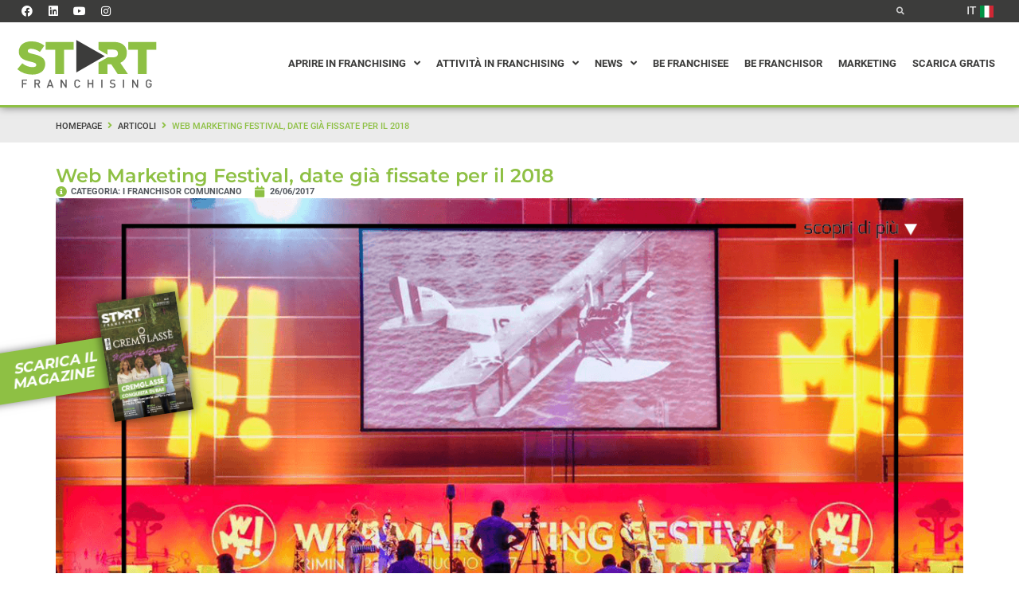

--- FILE ---
content_type: text/html; charset=UTF-8
request_url: https://start-franchising.it/news-del-franchising/i-franchisor-comunicano/web-marketing-festival-2017-rimini/
body_size: 117443
content:
<!DOCTYPE html>
<html lang="it-IT">
<head>
<meta charset="UTF-8">
<script type="text/javascript">
/* <![CDATA[ */
var gform;gform||(document.addEventListener("gform_main_scripts_loaded",function(){gform.scriptsLoaded=!0}),document.addEventListener("gform/theme/scripts_loaded",function(){gform.themeScriptsLoaded=!0}),window.addEventListener("DOMContentLoaded",function(){gform.domLoaded=!0}),gform={domLoaded:!1,scriptsLoaded:!1,themeScriptsLoaded:!1,isFormEditor:()=>"function"==typeof InitializeEditor,callIfLoaded:function(o){return!(!gform.domLoaded||!gform.scriptsLoaded||!gform.themeScriptsLoaded&&!gform.isFormEditor()||(gform.isFormEditor()&&console.warn("The use of gform.initializeOnLoaded() is deprecated in the form editor context and will be removed in Gravity Forms 3.1."),o(),0))},initializeOnLoaded:function(o){gform.callIfLoaded(o)||(document.addEventListener("gform_main_scripts_loaded",()=>{gform.scriptsLoaded=!0,gform.callIfLoaded(o)}),document.addEventListener("gform/theme/scripts_loaded",()=>{gform.themeScriptsLoaded=!0,gform.callIfLoaded(o)}),window.addEventListener("DOMContentLoaded",()=>{gform.domLoaded=!0,gform.callIfLoaded(o)}))},hooks:{action:{},filter:{}},addAction:function(o,r,e,t){gform.addHook("action",o,r,e,t)},addFilter:function(o,r,e,t){gform.addHook("filter",o,r,e,t)},doAction:function(o){gform.doHook("action",o,arguments)},applyFilters:function(o){return gform.doHook("filter",o,arguments)},removeAction:function(o,r){gform.removeHook("action",o,r)},removeFilter:function(o,r,e){gform.removeHook("filter",o,r,e)},addHook:function(o,r,e,t,n){null==gform.hooks[o][r]&&(gform.hooks[o][r]=[]);var d=gform.hooks[o][r];null==n&&(n=r+"_"+d.length),gform.hooks[o][r].push({tag:n,callable:e,priority:t=null==t?10:t})},doHook:function(r,o,e){var t;if(e=Array.prototype.slice.call(e,1),null!=gform.hooks[r][o]&&((o=gform.hooks[r][o]).sort(function(o,r){return o.priority-r.priority}),o.forEach(function(o){"function"!=typeof(t=o.callable)&&(t=window[t]),"action"==r?t.apply(null,e):e[0]=t.apply(null,e)})),"filter"==r)return e[0]},removeHook:function(o,r,t,n){var e;null!=gform.hooks[o][r]&&(e=(e=gform.hooks[o][r]).filter(function(o,r,e){return!!(null!=n&&n!=o.tag||null!=t&&t!=o.priority)}),gform.hooks[o][r]=e)}});
/* ]]> */
</script>

<script>if(navigator.userAgent.match(/MSIE|Internet Explorer/i)||navigator.userAgent.match(/Trident\/7\..*?rv:11/i)){var href=document.location.href;if(!href.match(/[?&]nowprocket/)){if(href.indexOf("?")==-1){if(href.indexOf("#")==-1){document.location.href=href+"?nowprocket=1"}else{document.location.href=href.replace("#","?nowprocket=1#")}}else{if(href.indexOf("#")==-1){document.location.href=href+"&nowprocket=1"}else{document.location.href=href.replace("#","&nowprocket=1#")}}}}</script><script>(()=>{class RocketLazyLoadScripts{constructor(){this.v="2.0.4",this.userEvents=["keydown","keyup","mousedown","mouseup","mousemove","mouseover","mouseout","touchmove","touchstart","touchend","touchcancel","wheel","click","dblclick","input"],this.attributeEvents=["onblur","onclick","oncontextmenu","ondblclick","onfocus","onmousedown","onmouseenter","onmouseleave","onmousemove","onmouseout","onmouseover","onmouseup","onmousewheel","onscroll","onsubmit"]}async t(){this.i(),this.o(),/iP(ad|hone)/.test(navigator.userAgent)&&this.h(),this.u(),this.l(this),this.m(),this.k(this),this.p(this),this._(),await Promise.all([this.R(),this.L()]),this.lastBreath=Date.now(),this.S(this),this.P(),this.D(),this.O(),this.M(),await this.C(this.delayedScripts.normal),await this.C(this.delayedScripts.defer),await this.C(this.delayedScripts.async),await this.T(),await this.F(),await this.j(),await this.A(),window.dispatchEvent(new Event("rocket-allScriptsLoaded")),this.everythingLoaded=!0,this.lastTouchEnd&&await new Promise(t=>setTimeout(t,500-Date.now()+this.lastTouchEnd)),this.I(),this.H(),this.U(),this.W()}i(){this.CSPIssue=sessionStorage.getItem("rocketCSPIssue"),document.addEventListener("securitypolicyviolation",t=>{this.CSPIssue||"script-src-elem"!==t.violatedDirective||"data"!==t.blockedURI||(this.CSPIssue=!0,sessionStorage.setItem("rocketCSPIssue",!0))},{isRocket:!0})}o(){window.addEventListener("pageshow",t=>{this.persisted=t.persisted,this.realWindowLoadedFired=!0},{isRocket:!0}),window.addEventListener("pagehide",()=>{this.onFirstUserAction=null},{isRocket:!0})}h(){let t;function e(e){t=e}window.addEventListener("touchstart",e,{isRocket:!0}),window.addEventListener("touchend",function i(o){o.changedTouches[0]&&t.changedTouches[0]&&Math.abs(o.changedTouches[0].pageX-t.changedTouches[0].pageX)<10&&Math.abs(o.changedTouches[0].pageY-t.changedTouches[0].pageY)<10&&o.timeStamp-t.timeStamp<200&&(window.removeEventListener("touchstart",e,{isRocket:!0}),window.removeEventListener("touchend",i,{isRocket:!0}),"INPUT"===o.target.tagName&&"text"===o.target.type||(o.target.dispatchEvent(new TouchEvent("touchend",{target:o.target,bubbles:!0})),o.target.dispatchEvent(new MouseEvent("mouseover",{target:o.target,bubbles:!0})),o.target.dispatchEvent(new PointerEvent("click",{target:o.target,bubbles:!0,cancelable:!0,detail:1,clientX:o.changedTouches[0].clientX,clientY:o.changedTouches[0].clientY})),event.preventDefault()))},{isRocket:!0})}q(t){this.userActionTriggered||("mousemove"!==t.type||this.firstMousemoveIgnored?"keyup"===t.type||"mouseover"===t.type||"mouseout"===t.type||(this.userActionTriggered=!0,this.onFirstUserAction&&this.onFirstUserAction()):this.firstMousemoveIgnored=!0),"click"===t.type&&t.preventDefault(),t.stopPropagation(),t.stopImmediatePropagation(),"touchstart"===this.lastEvent&&"touchend"===t.type&&(this.lastTouchEnd=Date.now()),"click"===t.type&&(this.lastTouchEnd=0),this.lastEvent=t.type,t.composedPath&&t.composedPath()[0].getRootNode()instanceof ShadowRoot&&(t.rocketTarget=t.composedPath()[0]),this.savedUserEvents.push(t)}u(){this.savedUserEvents=[],this.userEventHandler=this.q.bind(this),this.userEvents.forEach(t=>window.addEventListener(t,this.userEventHandler,{passive:!1,isRocket:!0})),document.addEventListener("visibilitychange",this.userEventHandler,{isRocket:!0})}U(){this.userEvents.forEach(t=>window.removeEventListener(t,this.userEventHandler,{passive:!1,isRocket:!0})),document.removeEventListener("visibilitychange",this.userEventHandler,{isRocket:!0}),this.savedUserEvents.forEach(t=>{(t.rocketTarget||t.target).dispatchEvent(new window[t.constructor.name](t.type,t))})}m(){const t="return false",e=Array.from(this.attributeEvents,t=>"data-rocket-"+t),i="["+this.attributeEvents.join("],[")+"]",o="[data-rocket-"+this.attributeEvents.join("],[data-rocket-")+"]",s=(e,i,o)=>{o&&o!==t&&(e.setAttribute("data-rocket-"+i,o),e["rocket"+i]=new Function("event",o),e.setAttribute(i,t))};new MutationObserver(t=>{for(const n of t)"attributes"===n.type&&(n.attributeName.startsWith("data-rocket-")||this.everythingLoaded?n.attributeName.startsWith("data-rocket-")&&this.everythingLoaded&&this.N(n.target,n.attributeName.substring(12)):s(n.target,n.attributeName,n.target.getAttribute(n.attributeName))),"childList"===n.type&&n.addedNodes.forEach(t=>{if(t.nodeType===Node.ELEMENT_NODE)if(this.everythingLoaded)for(const i of[t,...t.querySelectorAll(o)])for(const t of i.getAttributeNames())e.includes(t)&&this.N(i,t.substring(12));else for(const e of[t,...t.querySelectorAll(i)])for(const t of e.getAttributeNames())this.attributeEvents.includes(t)&&s(e,t,e.getAttribute(t))})}).observe(document,{subtree:!0,childList:!0,attributeFilter:[...this.attributeEvents,...e]})}I(){this.attributeEvents.forEach(t=>{document.querySelectorAll("[data-rocket-"+t+"]").forEach(e=>{this.N(e,t)})})}N(t,e){const i=t.getAttribute("data-rocket-"+e);i&&(t.setAttribute(e,i),t.removeAttribute("data-rocket-"+e))}k(t){Object.defineProperty(HTMLElement.prototype,"onclick",{get(){return this.rocketonclick||null},set(e){this.rocketonclick=e,this.setAttribute(t.everythingLoaded?"onclick":"data-rocket-onclick","this.rocketonclick(event)")}})}S(t){function e(e,i){let o=e[i];e[i]=null,Object.defineProperty(e,i,{get:()=>o,set(s){t.everythingLoaded?o=s:e["rocket"+i]=o=s}})}e(document,"onreadystatechange"),e(window,"onload"),e(window,"onpageshow");try{Object.defineProperty(document,"readyState",{get:()=>t.rocketReadyState,set(e){t.rocketReadyState=e},configurable:!0}),document.readyState="loading"}catch(t){console.log("WPRocket DJE readyState conflict, bypassing")}}l(t){this.originalAddEventListener=EventTarget.prototype.addEventListener,this.originalRemoveEventListener=EventTarget.prototype.removeEventListener,this.savedEventListeners=[],EventTarget.prototype.addEventListener=function(e,i,o){o&&o.isRocket||!t.B(e,this)&&!t.userEvents.includes(e)||t.B(e,this)&&!t.userActionTriggered||e.startsWith("rocket-")||t.everythingLoaded?t.originalAddEventListener.call(this,e,i,o):(t.savedEventListeners.push({target:this,remove:!1,type:e,func:i,options:o}),"mouseenter"!==e&&"mouseleave"!==e||t.originalAddEventListener.call(this,e,t.savedUserEvents.push,o))},EventTarget.prototype.removeEventListener=function(e,i,o){o&&o.isRocket||!t.B(e,this)&&!t.userEvents.includes(e)||t.B(e,this)&&!t.userActionTriggered||e.startsWith("rocket-")||t.everythingLoaded?t.originalRemoveEventListener.call(this,e,i,o):t.savedEventListeners.push({target:this,remove:!0,type:e,func:i,options:o})}}J(t,e){this.savedEventListeners=this.savedEventListeners.filter(i=>{let o=i.type,s=i.target||window;return e!==o||t!==s||(this.B(o,s)&&(i.type="rocket-"+o),this.$(i),!1)})}H(){EventTarget.prototype.addEventListener=this.originalAddEventListener,EventTarget.prototype.removeEventListener=this.originalRemoveEventListener,this.savedEventListeners.forEach(t=>this.$(t))}$(t){t.remove?this.originalRemoveEventListener.call(t.target,t.type,t.func,t.options):this.originalAddEventListener.call(t.target,t.type,t.func,t.options)}p(t){let e;function i(e){return t.everythingLoaded?e:e.split(" ").map(t=>"load"===t||t.startsWith("load.")?"rocket-jquery-load":t).join(" ")}function o(o){function s(e){const s=o.fn[e];o.fn[e]=o.fn.init.prototype[e]=function(){return this[0]===window&&t.userActionTriggered&&("string"==typeof arguments[0]||arguments[0]instanceof String?arguments[0]=i(arguments[0]):"object"==typeof arguments[0]&&Object.keys(arguments[0]).forEach(t=>{const e=arguments[0][t];delete arguments[0][t],arguments[0][i(t)]=e})),s.apply(this,arguments),this}}if(o&&o.fn&&!t.allJQueries.includes(o)){const e={DOMContentLoaded:[],"rocket-DOMContentLoaded":[]};for(const t in e)document.addEventListener(t,()=>{e[t].forEach(t=>t())},{isRocket:!0});o.fn.ready=o.fn.init.prototype.ready=function(i){function s(){parseInt(o.fn.jquery)>2?setTimeout(()=>i.bind(document)(o)):i.bind(document)(o)}return"function"==typeof i&&(t.realDomReadyFired?!t.userActionTriggered||t.fauxDomReadyFired?s():e["rocket-DOMContentLoaded"].push(s):e.DOMContentLoaded.push(s)),o([])},s("on"),s("one"),s("off"),t.allJQueries.push(o)}e=o}t.allJQueries=[],o(window.jQuery),Object.defineProperty(window,"jQuery",{get:()=>e,set(t){o(t)}})}P(){const t=new Map;document.write=document.writeln=function(e){const i=document.currentScript,o=document.createRange(),s=i.parentElement;let n=t.get(i);void 0===n&&(n=i.nextSibling,t.set(i,n));const c=document.createDocumentFragment();o.setStart(c,0),c.appendChild(o.createContextualFragment(e)),s.insertBefore(c,n)}}async R(){return new Promise(t=>{this.userActionTriggered?t():this.onFirstUserAction=t})}async L(){return new Promise(t=>{document.addEventListener("DOMContentLoaded",()=>{this.realDomReadyFired=!0,t()},{isRocket:!0})})}async j(){return this.realWindowLoadedFired?Promise.resolve():new Promise(t=>{window.addEventListener("load",t,{isRocket:!0})})}M(){this.pendingScripts=[];this.scriptsMutationObserver=new MutationObserver(t=>{for(const e of t)e.addedNodes.forEach(t=>{"SCRIPT"!==t.tagName||t.noModule||t.isWPRocket||this.pendingScripts.push({script:t,promise:new Promise(e=>{const i=()=>{const i=this.pendingScripts.findIndex(e=>e.script===t);i>=0&&this.pendingScripts.splice(i,1),e()};t.addEventListener("load",i,{isRocket:!0}),t.addEventListener("error",i,{isRocket:!0}),setTimeout(i,1e3)})})})}),this.scriptsMutationObserver.observe(document,{childList:!0,subtree:!0})}async F(){await this.X(),this.pendingScripts.length?(await this.pendingScripts[0].promise,await this.F()):this.scriptsMutationObserver.disconnect()}D(){this.delayedScripts={normal:[],async:[],defer:[]},document.querySelectorAll("script[type$=rocketlazyloadscript]").forEach(t=>{t.hasAttribute("data-rocket-src")?t.hasAttribute("async")&&!1!==t.async?this.delayedScripts.async.push(t):t.hasAttribute("defer")&&!1!==t.defer||"module"===t.getAttribute("data-rocket-type")?this.delayedScripts.defer.push(t):this.delayedScripts.normal.push(t):this.delayedScripts.normal.push(t)})}async _(){await this.L();let t=[];document.querySelectorAll("script[type$=rocketlazyloadscript][data-rocket-src]").forEach(e=>{let i=e.getAttribute("data-rocket-src");if(i&&!i.startsWith("data:")){i.startsWith("//")&&(i=location.protocol+i);try{const o=new URL(i).origin;o!==location.origin&&t.push({src:o,crossOrigin:e.crossOrigin||"module"===e.getAttribute("data-rocket-type")})}catch(t){}}}),t=[...new Map(t.map(t=>[JSON.stringify(t),t])).values()],this.Y(t,"preconnect")}async G(t){if(await this.K(),!0!==t.noModule||!("noModule"in HTMLScriptElement.prototype))return new Promise(e=>{let i;function o(){(i||t).setAttribute("data-rocket-status","executed"),e()}try{if(navigator.userAgent.includes("Firefox/")||""===navigator.vendor||this.CSPIssue)i=document.createElement("script"),[...t.attributes].forEach(t=>{let e=t.nodeName;"type"!==e&&("data-rocket-type"===e&&(e="type"),"data-rocket-src"===e&&(e="src"),i.setAttribute(e,t.nodeValue))}),t.text&&(i.text=t.text),t.nonce&&(i.nonce=t.nonce),i.hasAttribute("src")?(i.addEventListener("load",o,{isRocket:!0}),i.addEventListener("error",()=>{i.setAttribute("data-rocket-status","failed-network"),e()},{isRocket:!0}),setTimeout(()=>{i.isConnected||e()},1)):(i.text=t.text,o()),i.isWPRocket=!0,t.parentNode.replaceChild(i,t);else{const i=t.getAttribute("data-rocket-type"),s=t.getAttribute("data-rocket-src");i?(t.type=i,t.removeAttribute("data-rocket-type")):t.removeAttribute("type"),t.addEventListener("load",o,{isRocket:!0}),t.addEventListener("error",i=>{this.CSPIssue&&i.target.src.startsWith("data:")?(console.log("WPRocket: CSP fallback activated"),t.removeAttribute("src"),this.G(t).then(e)):(t.setAttribute("data-rocket-status","failed-network"),e())},{isRocket:!0}),s?(t.fetchPriority="high",t.removeAttribute("data-rocket-src"),t.src=s):t.src="data:text/javascript;base64,"+window.btoa(unescape(encodeURIComponent(t.text)))}}catch(i){t.setAttribute("data-rocket-status","failed-transform"),e()}});t.setAttribute("data-rocket-status","skipped")}async C(t){const e=t.shift();return e?(e.isConnected&&await this.G(e),this.C(t)):Promise.resolve()}O(){this.Y([...this.delayedScripts.normal,...this.delayedScripts.defer,...this.delayedScripts.async],"preload")}Y(t,e){this.trash=this.trash||[];let i=!0;var o=document.createDocumentFragment();t.forEach(t=>{const s=t.getAttribute&&t.getAttribute("data-rocket-src")||t.src;if(s&&!s.startsWith("data:")){const n=document.createElement("link");n.href=s,n.rel=e,"preconnect"!==e&&(n.as="script",n.fetchPriority=i?"high":"low"),t.getAttribute&&"module"===t.getAttribute("data-rocket-type")&&(n.crossOrigin=!0),t.crossOrigin&&(n.crossOrigin=t.crossOrigin),t.integrity&&(n.integrity=t.integrity),t.nonce&&(n.nonce=t.nonce),o.appendChild(n),this.trash.push(n),i=!1}}),document.head.appendChild(o)}W(){this.trash.forEach(t=>t.remove())}async T(){try{document.readyState="interactive"}catch(t){}this.fauxDomReadyFired=!0;try{await this.K(),this.J(document,"readystatechange"),document.dispatchEvent(new Event("rocket-readystatechange")),await this.K(),document.rocketonreadystatechange&&document.rocketonreadystatechange(),await this.K(),this.J(document,"DOMContentLoaded"),document.dispatchEvent(new Event("rocket-DOMContentLoaded")),await this.K(),this.J(window,"DOMContentLoaded"),window.dispatchEvent(new Event("rocket-DOMContentLoaded"))}catch(t){console.error(t)}}async A(){try{document.readyState="complete"}catch(t){}try{await this.K(),this.J(document,"readystatechange"),document.dispatchEvent(new Event("rocket-readystatechange")),await this.K(),document.rocketonreadystatechange&&document.rocketonreadystatechange(),await this.K(),this.J(window,"load"),window.dispatchEvent(new Event("rocket-load")),await this.K(),window.rocketonload&&window.rocketonload(),await this.K(),this.allJQueries.forEach(t=>t(window).trigger("rocket-jquery-load")),await this.K(),this.J(window,"pageshow");const t=new Event("rocket-pageshow");t.persisted=this.persisted,window.dispatchEvent(t),await this.K(),window.rocketonpageshow&&window.rocketonpageshow({persisted:this.persisted})}catch(t){console.error(t)}}async K(){Date.now()-this.lastBreath>45&&(await this.X(),this.lastBreath=Date.now())}async X(){return document.hidden?new Promise(t=>setTimeout(t)):new Promise(t=>requestAnimationFrame(t))}B(t,e){return e===document&&"readystatechange"===t||(e===document&&"DOMContentLoaded"===t||(e===window&&"DOMContentLoaded"===t||(e===window&&"load"===t||e===window&&"pageshow"===t)))}static run(){(new RocketLazyLoadScripts).t()}}RocketLazyLoadScripts.run()})();</script>
	
		<meta name="viewport" content="width=device-width, initial-scale=1">
	<link rel="profile" href="https://gmpg.org/xfn/11">
				<script type="rocketlazyloadscript" data-rocket-type="text/javascript" class="_iub_cs_skip">
				var _iub = _iub || {};
				_iub.csConfiguration = _iub.csConfiguration || {};
				_iub.csConfiguration.siteId = "3538438";
				_iub.csConfiguration.cookiePolicyId = "36891896";
			</script>
			<script type="rocketlazyloadscript" data-minify="1" class="_iub_cs_skip" data-rocket-src="https://start-franchising.it/wp-content/cache/min/1/autoblocking/3538438.js?ver=1763200659" data-rocket-defer defer></script>
			<meta name="robots" content="index, follow, max-image-preview:large, max-snippet:-1, max-video-preview:-1">
	<style></style>
	
	<!-- This site is optimized with the Yoast SEO plugin v18.4.1 - https://yoast.com/wordpress/plugins/seo/ -->
	<title>Web Marketing Festival, date gi&agrave; fissate per il 2018 - Start Franchising</title>
<link crossorigin data-rocket-preload as="font" href="https://start-franchising.it/wp-content/plugins/jet-menu/assets/public/lib/font-awesome/webfonts/fa-brands-400.woff2" rel="preload">
<link crossorigin data-rocket-preload as="font" href="https://start-franchising.it/wp-content/plugins/jet-menu/assets/public/lib/font-awesome/webfonts/fa-regular-400.woff2" rel="preload">
<link crossorigin data-rocket-preload as="font" href="https://start-franchising.it/wp-content/plugins/jet-menu/assets/public/lib/font-awesome/webfonts/fa-solid-900.woff2" rel="preload">
<link crossorigin data-rocket-preload as="font" href="https://start-franchising.it/wp-content/plugins/elementor/assets/lib/eicons/fonts/eicons.woff2?5.29.0" rel="preload">
<link crossorigin data-rocket-preload as="font" href="https://fonts.gstatic.com/s/montserrat/v26/JTUSjIg1_i6t8kCHKm459Wlhyw.woff2" rel="preload">
<link crossorigin data-rocket-preload as="font" href="https://fonts.gstatic.com/s/oswald/v53/TK3iWkUHHAIjg752GT8G.woff2" rel="preload">
<link crossorigin data-rocket-preload as="font" href="https://fonts.gstatic.com/s/roboto/v32/KFOkCnqEu92Fr1Mu51xIIzI.woff2" rel="preload">
<link crossorigin data-rocket-preload as="font" href="https://fonts.gstatic.com/s/roboto/v32/KFOmCnqEu92Fr1Mu5mxKOzY.woff2" rel="preload">
<link crossorigin data-rocket-preload as="font" href="https://fonts.gstatic.com/s/roboto/v32/KFOmCnqEu92Fr1Mu7GxKOzY.woff2" rel="preload">
<link crossorigin data-rocket-preload as="font" href="https://fonts.gstatic.com/s/roboto/v32/KFOmCnqEu92Fr1Mu4mxK.woff2" rel="preload">
<link crossorigin data-rocket-preload as="font" href="https://fonts.gstatic.com/s/roboto/v32/KFOlCnqEu92Fr1MmEU9fBBc4.woff2" rel="preload">
<link crossorigin data-rocket-preload as="font" href="https://fonts.gstatic.com/s/roboto/v32/KFOlCnqEu92Fr1MmWUlfBBc4.woff2" rel="preload">
<link crossorigin data-rocket-preload as="font" href="https://start-franchising.it/wp-content/plugins/elementor/assets/lib/font-awesome/webfonts/fa-brands-400.woff2" rel="preload">
<link crossorigin data-rocket-preload as="font" href="https://start-franchising.it/wp-content/plugins/elementor/assets/lib/font-awesome/webfonts/fa-solid-900.woff2" rel="preload">
<link crossorigin data-rocket-preload as="font" href="https://start-franchising.it/wp-content/plugins/elementor/assets/lib/font-awesome/webfonts/fa-regular-400.woff2" rel="preload">
<style id="wpr-usedcss">#iubenda-cs-banner.iubenda-cs-default .custom-wrapper{max-width:100%!important;margin:auto!important;font-size:13px}#iubenda-cs-banner.iubenda-cs-default .iubenda-cs-content{background:#32323a!important;color:#fff!important;text-align:center!important}#iubenda-cs-banner.iubenda-cs-default .iubenda-cs-content{padding:15px 20px!important}#iubenda-cs-banner.iubenda-cs-default .iubenda-cs-content h4{line-height:1!important;margin:0!important}#iubenda-cs-banner.iubenda-cs-default .iubenda-cs-content p{margin-top:8px!important}#iubenda-cs-banner.iubenda-cs-default .iubenda-cs-content a{text-decoration:underline!important}#iubenda-cs-banner.iubenda-cs-default .iubenda-cs-content button.iubenda-cs-accept-btn,#iubenda-cs-banner.iubenda-cs-default .iubenda-cs-content button.iubenda-cs-reject-btn{background:#00a99d!important;margin:0 0 0 10px!important;color:#fff!important;font-weight:400!important;font-size:13px!important;text-align:center!important;text-transform:none;display:inline-block!important;cursor:pointer!important;padding:8.5px 10px!important;border-radius:3px!important;transition:all .3s ease!important;cursor:pointer!important}#iubenda-cs-banner.iubenda-cs-default .iubenda-cs-content button.iubenda-cs-customize-btn{background:0 0!important;margin:0 0 0 10px!important;text-decoration:underline!important;text-decoration-line:underline!important;text-decoration-thickness:initial!important;text-decoration-style:initial!important;text-decoration-color:initial!important}#iubenda-cs-banner.iubenda-cs-default .iubenda-cs-content button:active,#iubenda-cs-banner.iubenda-cs-default .iubenda-cs-content button:hover{opacity:.95!important}@media only screen and (max-width:1200px){#iubenda-cs-banner.iubenda-cs-default .custom-wrapper span{display:block;margin-bottom:10px}}.pagination{margin:20px auto}.sticky{position:relative;display:block}.screen-reader-text{clip:rect(1px,1px,1px,1px);height:1px;overflow:hidden;position:absolute!important;width:1px;word-wrap:normal!important}.screen-reader-text:focus{background-color:#eee;clip:auto!important;-webkit-clip-path:none;clip-path:none;color:#333;display:block;font-size:1rem;height:auto;left:5px;line-height:normal;padding:15px 23px 14px;text-decoration:none;top:5px;width:auto;z-index:100000}.post .wp-post-image{width:100%;max-height:500px;-o-object-fit:cover;object-fit:cover}@media (max-width:991px){.post .wp-post-image{max-height:400px}}@media (max-width:575px){.post .wp-post-image{max-height:300px}}img.emoji{display:inline!important;border:none!important;box-shadow:none!important;height:1em!important;width:1em!important;margin:0 .07em!important;vertical-align:-.1em!important;background:0 0!important;padding:0!important}:where(.wp-block-button__link){border-radius:9999px;box-shadow:none;padding:calc(.667em + 2px) calc(1.333em + 2px);text-decoration:none}:where(.wp-block-calendar table:not(.has-background) th){background:#ddd}:where(.wp-block-columns){margin-bottom:1.75em}:where(.wp-block-columns.has-background){padding:1.25em 2.375em}:where(.wp-block-post-comments input[type=submit]){border:none}.wp-block-cover{align-items:center;background-position:50%;box-sizing:border-box;display:flex;justify-content:center;min-height:430px;overflow:hidden;overflow:clip;padding:1em;position:relative}.wp-block-cover:after{content:"";display:block;font-size:0;min-height:inherit}@supports (position:sticky){.wp-block-cover:after{content:none}}.wp-block-cover h1:where(:not(.has-text-color)),.wp-block-cover h2:where(:not(.has-text-color)),.wp-block-cover h3:where(:not(.has-text-color)),.wp-block-cover h4:where(:not(.has-text-color)),.wp-block-cover h5:where(:not(.has-text-color)),.wp-block-cover h6:where(:not(.has-text-color)),.wp-block-cover p:where(:not(.has-text-color)){color:inherit}.wp-block-cover.has-parallax{background-attachment:fixed;background-repeat:no-repeat;background-size:cover}@supports (-webkit-touch-callout:inherit){.wp-block-cover.has-parallax{background-attachment:scroll}}@media (prefers-reduced-motion:reduce){.wp-block-cover.has-parallax{background-attachment:scroll}}:where(.wp-block-cover-image:not(.has-text-color)),:where(.wp-block-cover:not(.has-text-color)){color:#fff}:where(.wp-block-cover-image.is-light:not(.has-text-color)),:where(.wp-block-cover.is-light:not(.has-text-color)){color:#000}:where(.wp-block-file){margin-bottom:1.5em}:where(.wp-block-file__button){border-radius:2em;display:inline-block;padding:.5em 1em}:where(.wp-block-file__button):is(a):active,:where(.wp-block-file__button):is(a):focus,:where(.wp-block-file__button):is(a):hover,:where(.wp-block-file__button):is(a):visited{box-shadow:none;color:#fff;opacity:.85;text-decoration:none}:where(.wp-block-latest-comments:not([style*=line-height] .wp-block-latest-comments__comment)){line-height:1.1}:where(.wp-block-latest-comments:not([style*=line-height] .wp-block-latest-comments__comment-excerpt p)){line-height:1.8}ol,ul{box-sizing:border-box}:where(.wp-block-navigation.has-background .wp-block-navigation-item a:not(.wp-element-button)),:where(.wp-block-navigation.has-background .wp-block-navigation-submenu a:not(.wp-element-button)){padding:.5em 1em}:where(.wp-block-navigation .wp-block-navigation__submenu-container .wp-block-navigation-item a:not(.wp-element-button)),:where(.wp-block-navigation .wp-block-navigation__submenu-container .wp-block-navigation-submenu a:not(.wp-element-button)),:where(.wp-block-navigation .wp-block-navigation__submenu-container .wp-block-navigation-submenu button.wp-block-navigation-item__content),:where(.wp-block-navigation .wp-block-navigation__submenu-container .wp-block-pages-list__item button.wp-block-navigation-item__content){padding:.5em 1em}:where(p.has-text-color:not(.has-link-color)) a{color:inherit}:where(.wp-block-post-excerpt){margin-bottom:var(--wp--style--block-gap);margin-top:var(--wp--style--block-gap)}:where(.wp-block-preformatted.has-background){padding:1.25em 2.375em}:where(.wp-block-pullquote){margin:0 0 1em}:where(.wp-block-search__button){border:1px solid #ccc;padding:6px 10px}:where(.wp-block-search__button-inside .wp-block-search__inside-wrapper){border:1px solid #949494;box-sizing:border-box;padding:4px}:where(.wp-block-search__button-inside .wp-block-search__inside-wrapper) .wp-block-search__input{border:none;border-radius:0;padding:0 4px}:where(.wp-block-search__button-inside .wp-block-search__inside-wrapper) .wp-block-search__input:focus{outline:0}:where(.wp-block-search__button-inside .wp-block-search__inside-wrapper) :where(.wp-block-search__button){padding:4px 8px}:where(.wp-block-term-description){margin-bottom:var(--wp--style--block-gap);margin-top:var(--wp--style--block-gap)}:where(pre.wp-block-verse){font-family:inherit}:root{--wp--preset--font-size--normal:16px;--wp--preset--font-size--huge:42px}.screen-reader-text{clip:rect(1px,1px,1px,1px);word-wrap:normal!important;border:0;-webkit-clip-path:inset(50%);clip-path:inset(50%);height:1px;margin:-1px;overflow:hidden;padding:0;position:absolute;width:1px}.screen-reader-text:focus{clip:auto!important;background-color:#ddd;-webkit-clip-path:none;clip-path:none;color:#444;display:block;font-size:1em;height:auto;left:5px;line-height:normal;padding:15px 23px 14px;text-decoration:none;top:5px;width:auto;z-index:100000}html :where(.has-border-color){border-style:solid}html :where([style*=border-top-color]){border-top-style:solid}html :where([style*=border-right-color]){border-right-style:solid}html :where([style*=border-bottom-color]){border-bottom-style:solid}html :where([style*=border-left-color]){border-left-style:solid}html :where([style*=border-width]){border-style:solid}html :where([style*=border-top-width]){border-top-style:solid}html :where([style*=border-right-width]){border-right-style:solid}html :where([style*=border-bottom-width]){border-bottom-style:solid}html :where([style*=border-left-width]){border-left-style:solid}html :where(img[class*=wp-image-]){height:auto;max-width:100%}:where(figure){margin:0 0 1em}html :where(.is-position-sticky){--wp-admin--admin-bar--position-offset:var(--wp-admin--admin-bar--height,0px)}@media screen and (max-width:600px){html :where(.is-position-sticky){--wp-admin--admin-bar--position-offset:0px}}.jet-listing .slick-list{position:relative;display:block;overflow:hidden;margin:0;padding:0}.jet-listing .slick-list:focus{outline:0}.jet-listing .slick-track{position:relative;top:0;left:0;display:block;margin-left:auto;margin-right:auto}.jet-listing .slick-track:after,.jet-listing .slick-track:before{display:table;content:''}.jet-listing .slick-track:after{clear:both}.jet-engine-gallery-slider{max-width:100%;position:relative}.jet-remove-from-store.is-hidden{display:none!important}.jet-listing-grid.jet-listing-grid-loading:after{content:'';display:block;width:36px;height:36px;margin:0 auto;color:rgba(100,100,100,.8);border:4px solid currentColor;border-top-color:transparent;border-radius:50%;-webkit-animation:1s linear infinite jet-engine-spin;animation:1s linear infinite jet-engine-spin}.jet-listing-grid__items{display:-webkit-box;display:-ms-flexbox;display:flex;-ms-flex-wrap:wrap;flex-wrap:wrap;margin:0 -10px;width:calc(100% + 20px)}.jet-listing-grid__items.grid-col-desk-1{--columns:1}.jet-listing-grid__masonry{-webkit-box-align:start;-ms-flex-align:start;align-items:flex-start}.jet-listing-grid__item{padding:10px}.jet-listing-grid__items>.jet-listing-grid__item{max-width:calc(100%/var(--columns));-webkit-box-flex:0;-ms-flex:0 0 calc(100%/var(--columns));flex:0 0 calc(100%/var(--columns))}.jet-listing-grid__slider{position:relative}.jet-listing-grid__slider>.jet-listing-grid__items:not(.slick-initialized)>.jet-listing-grid__item{display:none}.jet-listing-grid__slider>.jet-listing-grid__items:not(.slick-initialized)>.jet-listing-grid__item:first-of-type{display:block}.jet-listing-grid__slider .jet-slick-dots{display:-webkit-box;display:-ms-flexbox;display:flex;-webkit-box-align:center;-ms-flex-align:center;align-items:center;-webkit-box-pack:center;-ms-flex-pack:center;justify-content:center;width:100%;margin:10px 0;padding:0}.jet-listing-grid__slider .jet-slick-dots li{width:12px;height:12px;border-radius:100%;text-indent:-50px;overflow:hidden;cursor:pointer;background:#eee;margin:3px}.jet-listing-grid__slider .jet-slick-dots li:hover{background:#111}.jet-listing-not-found{text-align:center;display:block;margin:0;width:100%}@-webkit-keyframes jet-engine-spin{0%{-webkit-transform:rotate(0);transform:rotate(0)}100%{-webkit-transform:rotate(359deg);transform:rotate(359deg)}}@keyframes jet-engine-spin{0%{-webkit-transform:rotate(0);transform:rotate(0)}100%{-webkit-transform:rotate(359deg);transform:rotate(359deg)}}.jet-calendar-loading{opacity:.5!important;pointer-event:none!important}.jet-calendar-nav__link{cursor:pointer;width:40px;height:40px;display:-webkit-box;display:-ms-flexbox;display:flex;-webkit-box-align:center;-ms-flex-align:center;align-items:center;-webkit-box-pack:center;-ms-flex-pack:center;justify-content:center}.jet-calendar-nav__link svg{height:1em;fill:currentColor}.jet-calendar-week__day{width:14.2857%;vertical-align:top}.jet-calendar-week__day-mobile-overlay{cursor:pointer;position:absolute;z-index:20;left:0;right:0;top:0;bottom:0}.jet-calendar-week__day-content{padding:10px;min-height:100px}@media(max-width:1025px){.jet-calendar-week__day-content{display:none}}.jet-data-store-link{display:-webkit-inline-box;display:-ms-inline-flexbox;display:inline-flex;-webkit-box-pack:center;-ms-flex-pack:center;justify-content:center;-webkit-box-align:center;-ms-flex-align:center;align-items:center;gap:4px}.jet-data-store-link__icon{-webkit-box-ordinal-group:2;-ms-flex-order:1;order:1}.jet-data-store-link__label{-webkit-box-ordinal-group:3;-ms-flex-order:2;order:2}.jet-data-store-link.is-hidden{display:none!important}body{--wp--preset--color--black:#000000;--wp--preset--color--cyan-bluish-gray:#abb8c3;--wp--preset--color--white:#ffffff;--wp--preset--color--pale-pink:#f78da7;--wp--preset--color--vivid-red:#cf2e2e;--wp--preset--color--luminous-vivid-orange:#ff6900;--wp--preset--color--luminous-vivid-amber:#fcb900;--wp--preset--color--light-green-cyan:#7bdcb5;--wp--preset--color--vivid-green-cyan:#00d084;--wp--preset--color--pale-cyan-blue:#8ed1fc;--wp--preset--color--vivid-cyan-blue:#0693e3;--wp--preset--color--vivid-purple:#9b51e0;--wp--preset--gradient--vivid-cyan-blue-to-vivid-purple:linear-gradient(135deg,rgba(6, 147, 227, 1) 0%,rgb(155, 81, 224) 100%);--wp--preset--gradient--light-green-cyan-to-vivid-green-cyan:linear-gradient(135deg,rgb(122, 220, 180) 0%,rgb(0, 208, 130) 100%);--wp--preset--gradient--luminous-vivid-amber-to-luminous-vivid-orange:linear-gradient(135deg,rgba(252, 185, 0, 1) 0%,rgba(255, 105, 0, 1) 100%);--wp--preset--gradient--luminous-vivid-orange-to-vivid-red:linear-gradient(135deg,rgba(255, 105, 0, 1) 0%,rgb(207, 46, 46) 100%);--wp--preset--gradient--very-light-gray-to-cyan-bluish-gray:linear-gradient(135deg,rgb(238, 238, 238) 0%,rgb(169, 184, 195) 100%);--wp--preset--gradient--cool-to-warm-spectrum:linear-gradient(135deg,rgb(74, 234, 220) 0%,rgb(151, 120, 209) 20%,rgb(207, 42, 186) 40%,rgb(238, 44, 130) 60%,rgb(251, 105, 98) 80%,rgb(254, 248, 76) 100%);--wp--preset--gradient--blush-light-purple:linear-gradient(135deg,rgb(255, 206, 236) 0%,rgb(152, 150, 240) 100%);--wp--preset--gradient--blush-bordeaux:linear-gradient(135deg,rgb(254, 205, 165) 0%,rgb(254, 45, 45) 50%,rgb(107, 0, 62) 100%);--wp--preset--gradient--luminous-dusk:linear-gradient(135deg,rgb(255, 203, 112) 0%,rgb(199, 81, 192) 50%,rgb(65, 88, 208) 100%);--wp--preset--gradient--pale-ocean:linear-gradient(135deg,rgb(255, 245, 203) 0%,rgb(182, 227, 212) 50%,rgb(51, 167, 181) 100%);--wp--preset--gradient--electric-grass:linear-gradient(135deg,rgb(202, 248, 128) 0%,rgb(113, 206, 126) 100%);--wp--preset--gradient--midnight:linear-gradient(135deg,rgb(2, 3, 129) 0%,rgb(40, 116, 252) 100%);--wp--preset--font-size--small:13px;--wp--preset--font-size--medium:20px;--wp--preset--font-size--large:36px;--wp--preset--font-size--x-large:42px;--wp--preset--spacing--20:0.44rem;--wp--preset--spacing--30:0.67rem;--wp--preset--spacing--40:1rem;--wp--preset--spacing--50:1.5rem;--wp--preset--spacing--60:2.25rem;--wp--preset--spacing--70:3.38rem;--wp--preset--spacing--80:5.06rem;--wp--preset--shadow--natural:6px 6px 9px rgba(0, 0, 0, .2);--wp--preset--shadow--deep:12px 12px 50px rgba(0, 0, 0, .4);--wp--preset--shadow--sharp:6px 6px 0px rgba(0, 0, 0, .2);--wp--preset--shadow--outlined:6px 6px 0px -3px rgba(255, 255, 255, 1),6px 6px rgba(0, 0, 0, 1);--wp--preset--shadow--crisp:6px 6px 0px rgba(0, 0, 0, 1)}:where(.is-layout-flex){gap:.5em}:where(.is-layout-grid){gap:.5em}:where(.wp-block-post-template.is-layout-flex){gap:1.25em}:where(.wp-block-post-template.is-layout-grid){gap:1.25em}:where(.wp-block-columns.is-layout-flex){gap:2em}:where(.wp-block-columns.is-layout-grid){gap:2em}@keyframes spin{from{transform:rotate(0)}to{transform:rotate(360deg)}}html{line-height:1.15;-webkit-text-size-adjust:100%}*,:after,:before{-webkit-box-sizing:border-box;box-sizing:border-box}body{margin:0;font-family:-apple-system,BlinkMacSystemFont,'Segoe UI',Roboto,'Helvetica Neue',Arial,'Noto Sans',sans-serif;font-size:1rem;font-weight:400;line-height:1.5;color:#333;background-color:#fff;-webkit-font-smoothing:antialiased;-moz-osx-font-smoothing:grayscale}h1,h2,h3,h4,h5,h6{margin-top:.5rem;margin-bottom:1rem;font-family:inherit;font-weight:500;line-height:1.2;color:inherit}h1{font-size:2.5rem}h2{font-size:2rem}h3{font-size:1.75rem}h4{font-size:1.5rem}h5{font-size:1.25rem}h6{font-size:1rem}p{margin-top:0;margin-bottom:.9rem}hr{-webkit-box-sizing:content-box;box-sizing:content-box;height:0;overflow:visible}pre{font-family:monospace;font-size:1em;white-space:pre-wrap}a{background-color:transparent;text-decoration:none;color:#c36}a:active,a:hover{color:#336}a:not([href]):not([tabindex]),a:not([href]):not([tabindex]):focus,a:not([href]):not([tabindex]):hover{color:inherit;text-decoration:none}a:not([href]):not([tabindex]):focus{outline:0}abbr[title]{border-bottom:none;text-decoration:underline;-webkit-text-decoration:underline dotted;text-decoration:underline dotted}b,strong{font-weight:bolder}code,kbd,samp{font-family:monospace,monospace;font-size:1em}small{font-size:80%}sub,sup{font-size:75%;line-height:0;position:relative;vertical-align:baseline}sub{bottom:-.25em}sup{top:-.5em}img{border-style:none;height:auto;max-width:100%}details{display:block}summary{display:list-item}figcaption{font-size:16px;color:#333;line-height:1.4;font-style:italic;font-weight:400}[hidden],template{display:none}@media print{*,:after,:before{background:0 0!important;color:#000!important;-webkit-box-shadow:none!important;box-shadow:none!important;text-shadow:none!important}a,a:visited{text-decoration:underline}a[href]:after{content:" (" attr(href) ")"}abbr[title]:after{content:" (" attr(title) ")"}a[href^="#"]:after,a[href^="javascript:"]:after{content:""}pre{white-space:pre-wrap!important}blockquote,pre{page-break-inside:avoid;border:1px solid #ccc}thead{display:table-header-group}img,tr{page-break-inside:avoid}h2,h3,p{orphans:3;widows:3}h2,h3{page-break-after:avoid}}label{display:inline-block;line-height:1;vertical-align:middle}button,input,optgroup,select,textarea{font-family:inherit;font-size:1rem;line-height:1.5;margin:0}input[type=date],input[type=email],input[type=number],input[type=password],input[type=search],input[type=tel],input[type=text],input[type=url],select,textarea{width:100%;border:1px solid #666;border-radius:3px;padding:.5rem 1rem;-webkit-transition:.3s;-o-transition:.3s;transition:all .3s}input[type=date]:focus,input[type=email]:focus,input[type=number]:focus,input[type=password]:focus,input[type=search]:focus,input[type=tel]:focus,input[type=text]:focus,input[type=url]:focus,select:focus,textarea:focus{border-color:#333;outline:0}button,input{overflow:visible}button,select{text-transform:none}[type=button],[type=reset],[type=submit],button{width:auto;-webkit-appearance:button}[type=button]::-moz-focus-inner,[type=reset]::-moz-focus-inner,[type=submit]::-moz-focus-inner,button::-moz-focus-inner{border-style:none;padding:0}[type=button]:-moz-focusring,[type=reset]:-moz-focusring,[type=submit]:-moz-focusring,button:-moz-focusring{outline:ButtonText dotted 1px}[type=button],[type=submit],button{display:inline-block;font-weight:400;color:#c36;text-align:center;white-space:nowrap;-webkit-user-select:none;-moz-user-select:none;-ms-user-select:none;user-select:none;background-color:transparent;border:1px solid #c36;padding:.5rem 1rem;font-size:1rem;border-radius:3px;-webkit-transition:.3s;-o-transition:.3s;transition:all .3s}[type=button]:focus,[type=submit]:focus,button:focus{outline:dotted 1px;outline:-webkit-focus-ring-color auto 5px}[type=button]:focus,[type=button]:hover,[type=submit]:focus,[type=submit]:hover,button:focus,button:hover{color:#fff;background-color:#c36;text-decoration:none}[type=button]:not(:disabled),[type=submit]:not(:disabled),button:not(:disabled){cursor:pointer}fieldset{padding:.35em .75em .625em}legend{-webkit-box-sizing:border-box;box-sizing:border-box;color:inherit;display:table;max-width:100%;padding:0;white-space:normal}progress{vertical-align:baseline}textarea{overflow:auto;resize:vertical}[type=checkbox],[type=radio]{-webkit-box-sizing:border-box;box-sizing:border-box;padding:0}[type=number]::-webkit-inner-spin-button,[type=number]::-webkit-outer-spin-button{height:auto}[type=search]{-webkit-appearance:textfield;outline-offset:-2px}[type=search]::-webkit-search-decoration{-webkit-appearance:none}::-webkit-file-upload-button{-webkit-appearance:button;font:inherit}select{display:block}table{background-color:transparent;width:100%;margin-bottom:15px;font-size:.9em;border-spacing:0;border-collapse:collapse}table td,table th{padding:15px;line-height:1.5;vertical-align:top;border:1px solid #ccc}table th{font-weight:700}table tfoot th,table thead th{font-size:1em}table caption+thead tr:first-child td,table caption+thead tr:first-child th,table colgroup+thead tr:first-child td,table colgroup+thead tr:first-child th,table thead:first-child tr:first-child td,table thead:first-child tr:first-child th{border-top:1px solid #ccc}table tbody>tr:nth-child(odd)>td,table tbody>tr:nth-child(odd)>th{background-color:#f7f7f7}table tbody+tbody{border-top:2px solid #ccc}dd,dl,dt,li,ol,ul{margin-top:0;margin-bottom:0;border:0;outline:0;font-size:100%;vertical-align:baseline;background:0 0}.fa-adobe:before{content:"\f778"}.fa-firefox-browser:before{content:"\f907"}.fa-ideal:before{content:"\f913"}.fa-microblog:before{content:"\f91a"}.fa-pied-piper-square:before{content:"\f91e"}.fa-trailer:before{content:"\f941"}.fa-unity:before{content:"\f949"}@font-face{font-family:"Font Awesome 5 Brands";font-style:normal;font-weight:400;font-display:swap;src:url(https://start-franchising.it/wp-content/plugins/jet-menu/assets/public/lib/font-awesome/webfonts/fa-brands-400.eot);src:url(https://start-franchising.it/wp-content/plugins/jet-menu/assets/public/lib/font-awesome/webfonts/fa-brands-400.eot?#iefix) format("embedded-opentype"),url(https://start-franchising.it/wp-content/plugins/jet-menu/assets/public/lib/font-awesome/webfonts/fa-brands-400.woff2) format("woff2"),url(https://start-franchising.it/wp-content/plugins/jet-menu/assets/public/lib/font-awesome/webfonts/fa-brands-400.woff) format("woff"),url(https://start-franchising.it/wp-content/plugins/jet-menu/assets/public/lib/font-awesome/webfonts/fa-brands-400.ttf) format("truetype"),url(https://start-franchising.it/wp-content/plugins/jet-menu/assets/public/lib/font-awesome/webfonts/fa-brands-400.svg#fontawesome) format("svg")}.fab{font-family:"Font Awesome 5 Brands"}@font-face{font-family:"Font Awesome 5 Free";font-style:normal;font-weight:400;font-display:swap;src:url(https://start-franchising.it/wp-content/plugins/jet-menu/assets/public/lib/font-awesome/webfonts/fa-regular-400.eot);src:url(https://start-franchising.it/wp-content/plugins/jet-menu/assets/public/lib/font-awesome/webfonts/fa-regular-400.eot?#iefix) format("embedded-opentype"),url(https://start-franchising.it/wp-content/plugins/jet-menu/assets/public/lib/font-awesome/webfonts/fa-regular-400.woff2) format("woff2"),url(https://start-franchising.it/wp-content/plugins/jet-menu/assets/public/lib/font-awesome/webfonts/fa-regular-400.woff) format("woff"),url(https://start-franchising.it/wp-content/plugins/jet-menu/assets/public/lib/font-awesome/webfonts/fa-regular-400.ttf) format("truetype"),url(https://start-franchising.it/wp-content/plugins/jet-menu/assets/public/lib/font-awesome/webfonts/fa-regular-400.svg#fontawesome) format("svg")}.far{font-weight:400}@font-face{font-family:"Font Awesome 5 Free";font-style:normal;font-weight:900;font-display:swap;src:url(https://start-franchising.it/wp-content/plugins/jet-menu/assets/public/lib/font-awesome/webfonts/fa-solid-900.eot);src:url(https://start-franchising.it/wp-content/plugins/jet-menu/assets/public/lib/font-awesome/webfonts/fa-solid-900.eot?#iefix) format("embedded-opentype"),url(https://start-franchising.it/wp-content/plugins/jet-menu/assets/public/lib/font-awesome/webfonts/fa-solid-900.woff2) format("woff2"),url(https://start-franchising.it/wp-content/plugins/jet-menu/assets/public/lib/font-awesome/webfonts/fa-solid-900.woff) format("woff"),url(https://start-franchising.it/wp-content/plugins/jet-menu/assets/public/lib/font-awesome/webfonts/fa-solid-900.ttf) format("truetype"),url(https://start-franchising.it/wp-content/plugins/jet-menu/assets/public/lib/font-awesome/webfonts/fa-solid-900.svg#fontawesome) format("svg")}.fa,.far,.fas{font-family:"Font Awesome 5 Free"}.fa,.fas{font-weight:900}.fa.fa-calendar:before{content:"\f073"}.fa.fa-facebook{font-family:"Font Awesome 5 Brands";font-weight:400}.fa.fa-facebook:before{content:"\f39e"}.fa.fa-linkedin{font-family:"Font Awesome 5 Brands";font-weight:400}.fa.fa-linkedin:before{content:"\f0e1"}.fa.fa-youtube{font-family:"Font Awesome 5 Brands";font-weight:400}.fa.fa-instagram{font-family:"Font Awesome 5 Brands";font-weight:400}.jet-menu-container{position:relative;width:100%}.jet-menu{display:-webkit-box;display:-ms-flexbox;display:flex;-webkit-box-orient:horizontal;-webkit-box-direction:normal;-ms-flex-flow:row wrap;flex-flow:row wrap;-webkit-box-pack:center;-ms-flex-pack:center;justify-content:center;-webkit-box-align:stretch;-ms-flex-align:stretch;align-items:stretch;width:100%;position:relative;margin:0;padding:0;list-style:none}.jet-menu.jet-menu--roll-up>.jet-menu-item[hidden]{display:none}.jet-menu .jet-menu-item{display:-webkit-box;display:-ms-flexbox;display:flex}.jet-menu .top-level-link{width:100%;margin:0;padding:10px;display:-webkit-box;display:-ms-flexbox;display:flex;-webkit-box-pack:start;-ms-flex-pack:start;justify-content:flex-start;-webkit-box-align:center;-ms-flex-align:center;align-items:center}.jet-menu ul{left:0}.jet-menu-item{position:relative}.jet-menu-item>a{display:block;text-decoration:none;width:auto}.jet-menu-item.jet-mega-menu-item{position:static}.jet-menu-item.jet-mega-menu-item.jet-mega-menu-position-relative-item{position:relative}.jet-menu-item.jet-mega-menu-item.jet-mega-menu-position-relative-item .jet-sub-mega-menu{left:0;right:auto}.rtl .jet-menu-item.jet-mega-menu-item.jet-mega-menu-position-relative-item .jet-sub-mega-menu{left:auto;right:0}.jet-menu-item .jet-sub-menu{display:block;min-width:200px;margin:0;background-color:#fff;list-style:none;top:100%;left:0;right:auto;position:absolute;padding:0;-webkit-box-shadow:2px 2px 5px rgba(0,0,0,.2);box-shadow:2px 2px 5px rgba(0,0,0,.2);pointer-events:none;z-index:999}.jet-menu-item .jet-sub-menu.inverse-side{right:0;left:auto}.jet-menu-item .jet-sub-menu .jet-sub-menu{top:0;left:100%;right:auto}.jet-menu-item .jet-sub-menu .jet-sub-menu.inverse-side{right:100%;left:auto}.jet-menu-item .jet-sub-menu>li{display:block}.jet-menu-item .jet-sub-menu>li>a{padding:10px}.rtl .jet-menu-item .jet-sub-menu{left:auto;right:0}.rtl .jet-menu-item .jet-sub-menu.inverse-side{right:auto;left:0}.rtl .jet-menu-item .jet-sub-menu .jet-sub-menu{left:auto;right:100%}.rtl .jet-menu-item .jet-sub-menu .jet-sub-menu.inverse-side{right:auto;left:100%}.jet-menu-item .jet-sub-mega-menu{width:100%;display:-webkit-box;display:-ms-flexbox;display:flex;-webkit-box-pack:center;-ms-flex-pack:center;justify-content:center;-webkit-box-align:center;-ms-flex-align:center;align-items:center;position:absolute;background-color:#fff;pointer-events:none;top:100%;left:0;-webkit-box-shadow:2px 2px 5px rgba(0,0,0,.2);box-shadow:2px 2px 5px rgba(0,0,0,.2);z-index:999}.jet-menu-item .jet-sub-mega-menu>.elementor{width:100%}.jet-menu-item-wrapper{display:-webkit-box;display:-ms-flexbox;display:flex;-ms-flex-wrap:wrap;flex-wrap:wrap;-webkit-box-align:center;-ms-flex-align:center;align-items:center}.jet-menu-item-wrapper .jet-menu-icon{display:-webkit-box;display:-ms-flexbox;display:flex;-webkit-box-pack:center;-ms-flex-pack:center;justify-content:center;-webkit-box-align:center;-ms-flex-align:center;align-items:center;-ms-flex-item-align:center;align-self:center;margin-right:10px}.jet-menu-item-wrapper .jet-menu-icon svg{fill:currentColor;height:auto}.jet-menu-item-wrapper .jet-dropdown-arrow{display:-webkit-box;display:-ms-flexbox;display:flex;-webkit-box-pack:center;-ms-flex-pack:center;justify-content:center;-webkit-box-align:center;-ms-flex-align:center;align-items:center;-ms-flex-item-align:center;align-self:center;margin-left:10px}.jet-menu-item-wrapper .jet-dropdown-arrow svg{fill:currentColor;height:auto}.jet-menu-item-wrapper .jet-menu-badge{-ms-flex-item-align:start;align-self:flex-start;text-align:center;width:0}.jet-menu-item-wrapper .jet-menu-badge__inner{display:inline-block;white-space:nowrap}.jet-sub-mega-menu,.jet-sub-menu{opacity:0;visibility:hidden}.jet-desktop-menu-active .elementor-sticky--active+.elementor-sticky .jet-sub-mega-menu,.jet-desktop-menu-active .elementor-sticky--active+.elementor-sticky .jet-sub-menu{display:none}.jet-menu.jet-menu--animation-type-none .jet-mega-menu-item.jet-menu-hover .jet-sub-mega-menu{top:100%;opacity:1;visibility:visible;pointer-events:auto}.jet-menu.jet-menu--animation-type-fade .jet-sub-menu{opacity:0;visibility:hidden;-webkit-transition:opacity .3s cubic-bezier(.48,.01,.5,.99),visibility .1s linear;-o-transition:opacity .3s cubic-bezier(.48,.01,.5,.99),visibility .1s linear;transition:opacity .3s cubic-bezier(.48,.01,.5,.99),visibility .1s linear}.jet-menu.jet-menu--animation-type-fade .jet-sub-mega-menu{opacity:0;visibility:hidden;-webkit-transition:opacity .3s cubic-bezier(.48,.01,.5,.99),visibility .1s linear;-o-transition:opacity .3s cubic-bezier(.48,.01,.5,.99),visibility .1s linear;transition:opacity .3s cubic-bezier(.48,.01,.5,.99),visibility .1s linear}.jet-menu.jet-menu--animation-type-fade .jet-simple-menu-item.jet-menu-hover>.jet-sub-menu{top:100%;opacity:1;visibility:visible;pointer-events:auto}.jet-menu.jet-menu--animation-type-fade .jet-simple-menu-item li.jet-menu-hover>.jet-sub-menu{top:0;opacity:1;visibility:visible;pointer-events:auto}.jet-menu.jet-menu--animation-type-fade .jet-mega-menu-item.jet-menu-hover .jet-sub-mega-menu{top:100%;opacity:1;visibility:visible;pointer-events:auto}.jet-menu.jet-menu--animation-type-move-up .jet-mega-menu-item.jet-menu-hover .jet-sub-mega-menu{top:100%;opacity:1;visibility:visible;pointer-events:auto}.jet-menu.jet-menu--animation-type-move-down .jet-mega-menu-item.jet-menu-hover .jet-sub-mega-menu{top:100%;opacity:1;visibility:visible;pointer-events:auto}.jet-custom-nav{max-width:100%;position:relative;margin:0;padding:0;list-style:none;display:-webkit-box;display:-ms-flexbox;display:flex;-webkit-box-orient:vertical;-webkit-box-direction:normal;-ms-flex-flow:column nowrap;flex-flow:column nowrap;-webkit-box-pack:center;-ms-flex-pack:center;justify-content:center;-webkit-box-align:stretch;-ms-flex-align:stretch;align-items:stretch}.jet-custom-nav>.jet-custom-nav__item{position:relative;margin-bottom:1px}.jet-custom-nav>.jet-custom-nav__item.jet-custom-nav-mega-sub-position-default{position:static}.jet-custom-nav>.jet-custom-nav__item>a{display:-webkit-box;display:-ms-flexbox;display:flex;-webkit-box-orient:horizontal;-webkit-box-direction:normal;-ms-flex-flow:row wrap;flex-flow:row wrap;-webkit-box-pack:start;-ms-flex-pack:start;justify-content:flex-start;padding:10px 15px;background-color:#54595f;-webkit-transition:.5s cubic-bezier(.48,.01,.5,.99);-o-transition:.5s cubic-bezier(.48,.01,.5,.99);transition:all .5s cubic-bezier(.48,.01,.5,.99)}.jet-custom-nav .jet-custom-nav__item.hover-state>.jet-custom-nav__mega-sub,.jet-custom-nav .jet-custom-nav__item.hover-state>.jet-custom-nav__sub{opacity:1;visibility:visible;pointer-events:auto}body[data-elementor-device-mode=mobile] .jet-custom-nav .jet-custom-nav__item.hover-state>.jet-custom-nav__mega-sub,body[data-elementor-device-mode=mobile] .jet-custom-nav .jet-custom-nav__item.hover-state>.jet-custom-nav__sub{height:auto}.jet-custom-nav .jet-menu-link-text{display:-webkit-box;display:-ms-flexbox;display:flex;-webkit-box-orient:vertical;-webkit-box-direction:normal;-ms-flex-direction:column;flex-direction:column;-webkit-box-pack:start;-ms-flex-pack:start;justify-content:flex-start;-ms-flex-item-align:stretch;align-self:stretch;color:#fff;font-size:14px}.jet-custom-nav .jet-menu-icon{display:-webkit-box;display:-ms-flexbox;display:flex;-webkit-box-pack:center;-ms-flex-pack:center;justify-content:center;-webkit-box-align:center;-ms-flex-align:center;align-items:center;margin:0 10px 0 0;color:#fff;border-radius:50%;width:22px;height:22px}.jet-custom-nav .jet-menu-icon:before{font-size:12px;color:#7a7a7a}.jet-custom-nav .jet-menu-icon svg{fill:currentColor;height:auto}.jet-custom-nav .jet-menu-badge{margin:0 0 0 10px;width:0}.jet-custom-nav .jet-menu-badge .jet-menu-badge__inner{padding:3px 5px;background-color:#fff;color:#7a7a7a;display:inline-block}.jet-custom-nav .jet-dropdown-arrow{position:absolute;right:15px;color:#fff;font-size:8px;display:-webkit-box;display:-ms-flexbox;display:flex;-webkit-box-orient:vertical;-webkit-box-direction:normal;-ms-flex-flow:column nowrap;flex-flow:column nowrap;-webkit-box-pack:center;-ms-flex-pack:center;justify-content:center;-webkit-box-align:center;-ms-flex-align:center;align-items:center;width:14px;height:14px;border-radius:50%;background-color:#fff}.jet-custom-nav .jet-dropdown-arrow:before{color:#7a7a7a}.jet-custom-nav--dropdown-left-side>.jet-custom-nav__item>.jet-custom-nav__sub .jet-custom-nav__item>a,.jet-custom-nav--dropdown-left-side>.jet-custom-nav__item>a{text-align:right}body:not(.rtl) .jet-custom-nav--dropdown-left-side>.jet-custom-nav__item>.jet-custom-nav__sub .jet-custom-nav__item>a,body:not(.rtl) .jet-custom-nav--dropdown-left-side>.jet-custom-nav__item>a{-webkit-box-orient:horizontal;-webkit-box-direction:reverse;-ms-flex-direction:row-reverse;flex-direction:row-reverse}.jet-custom-nav--dropdown-left-side>.jet-custom-nav__item>.jet-custom-nav__sub .jet-custom-nav__item>a .jet-menu-icon,.jet-custom-nav--dropdown-left-side>.jet-custom-nav__item>a .jet-menu-icon{margin:0 0 0 10px}.jet-custom-nav--dropdown-left-side>.jet-custom-nav__item>.jet-custom-nav__sub .jet-custom-nav__item>a .jet-menu-badge,.jet-custom-nav--dropdown-left-side>.jet-custom-nav__item>a .jet-menu-badge{direction:rtl;margin:0 10px 0 0}.jet-custom-nav--dropdown-left-side>.jet-custom-nav__item>.jet-custom-nav__sub .jet-custom-nav__item>a .jet-dropdown-arrow,.jet-custom-nav--dropdown-left-side>.jet-custom-nav__item>a .jet-dropdown-arrow{left:15px;right:auto}.jet-custom-nav__mega-sub,.jet-custom-nav__sub{display:block;position:absolute;margin:0;background-color:#fff;list-style:none;top:0;left:100%;-webkit-box-shadow:2px 2px 5px rgba(0,0,0,.2);box-shadow:2px 2px 5px rgba(0,0,0,.2);opacity:0;visibility:hidden;-webkit-transition:opacity .3s cubic-bezier(.48,.01,.5,.99) .1s,visibility 1s linear .1s;-o-transition:opacity .3s cubic-bezier(.48,.01,.5,.99) .1s,visibility 1s linear .1s;transition:opacity .3s cubic-bezier(.48,.01,.5,.99) .1s,visibility 1s linear .1s;pointer-events:none;z-index:99}.jet-custom-nav__mega-sub:before,.jet-custom-nav__sub:before{content:"";position:absolute;top:0;right:100%;bottom:0}body[data-elementor-device-mode=mobile] .jet-custom-nav__mega-sub,body[data-elementor-device-mode=mobile] .jet-custom-nav__sub{position:relative;min-width:0!important;width:100%;-webkit-box-sizing:border-box;box-sizing:border-box;overflow:hidden;left:0;height:0}body[data-elementor-device-mode=mobile] .jet-custom-nav__mega-sub:before,body[data-elementor-device-mode=mobile] .jet-custom-nav__sub:before{content:none}body[data-elementor-device-mode=mobile] .jet-custom-nav .jet-custom-nav__item:not(.hover-state) .jet-custom-nav__mega-sub,body[data-elementor-device-mode=mobile] .jet-custom-nav .jet-custom-nav__item:not(.hover-state) .jet-custom-nav__sub{padding:0;margin:0;border:none}.jet-custom-nav__mega-sub{width:500px}.jet-custom-nav--dropdown-left-side>.jet-custom-nav__item>.jet-custom-nav__mega-sub{left:auto;right:100%}.jet-custom-nav--dropdown-left-side>.jet-custom-nav__item>.jet-custom-nav__mega-sub:before{left:100%;right:auto}body[data-elementor-device-mode=mobile] .jet-custom-nav__mega-sub{width:100%!important;max-width:100%}.jet-custom-nav__sub{min-width:250px}.jet-custom-nav__sub.inverse-side{left:auto;right:100%}.jet-custom-nav__sub.inverse-side:before{left:100%;right:auto}.jet-custom-nav--dropdown-left-side>.jet-custom-nav__item>.jet-custom-nav__sub,.jet-custom-nav--dropdown-left-side>.jet-custom-nav__item>.jet-custom-nav__sub .jet-custom-nav__sub{left:auto;right:100%}.jet-custom-nav--dropdown-left-side>.jet-custom-nav__item>.jet-custom-nav__sub .jet-custom-nav__sub:before,.jet-custom-nav--dropdown-left-side>.jet-custom-nav__item>.jet-custom-nav__sub:before{left:100%;right:auto}.jet-custom-nav--dropdown-left-side>.jet-custom-nav__item>.jet-custom-nav__sub .jet-custom-nav__sub.inverse-side,.jet-custom-nav--dropdown-left-side>.jet-custom-nav__item>.jet-custom-nav__sub.inverse-side{right:auto;left:100%}.jet-custom-nav--dropdown-left-side>.jet-custom-nav__item>.jet-custom-nav__sub .jet-custom-nav__sub.inverse-side:before,.jet-custom-nav--dropdown-left-side>.jet-custom-nav__item>.jet-custom-nav__sub.inverse-side:before{left:auto;right:100%}.jet-custom-nav__sub .jet-custom-nav__item{position:relative}.jet-custom-nav__sub .jet-custom-nav__item a{display:-webkit-box;display:-ms-flexbox;display:flex;-webkit-box-orient:horizontal;-webkit-box-direction:normal;-ms-flex-flow:row wrap;flex-flow:row wrap;-webkit-box-pack:start;-ms-flex-pack:start;justify-content:flex-start;padding:10px 15px;background-color:#54595f;-webkit-transition:.5s cubic-bezier(.48,.01,.5,.99);-o-transition:.5s cubic-bezier(.48,.01,.5,.99);transition:all .5s cubic-bezier(.48,.01,.5,.99)}.jet-custom-nav__sub .jet-custom-nav__item a .jet-menu-link-text{color:#fff}.jet-custom-nav__sub .jet-custom-nav__item.hover-state>a{background-color:#54595f}.jet-custom-nav__sub .jet-custom-nav__item.hover-state>a .jet-menu-link-text{color:#fff}.jet-custom-nav--animation-none>.jet-custom-nav__item>.jet-custom-nav__mega-sub,.jet-custom-nav--animation-none>.jet-custom-nav__item>.jet-custom-nav__sub,.jet-custom-nav--animation-none>.jet-custom-nav__item>.jet-custom-nav__sub .jet-custom-nav__sub{-webkit-transition:none;-o-transition:none;transition:none}.jet-mega-menu{position:relative;width:100%;opacity:0;pointer-events:none;-webkit-transition:opacity .3s ease-out;-o-transition:opacity .3s ease-out;transition:opacity .3s ease-out}.jet-mega-menu.jet-mega-menu--inited{opacity:1;pointer-events:auto}.jet-mega-menu-toggle{display:-webkit-box;display:-ms-flexbox;display:flex;-webkit-box-pack:center;-ms-flex-pack:center;justify-content:center;-webkit-box-align:center;-ms-flex-align:center;align-items:center;width:var(--jmm-dropdown-toggle-size,36px);height:var(--jmm-dropdown-toggle-size,36px);cursor:pointer}.jet-mega-menu-toggle__icon{display:-webkit-box;display:-ms-flexbox;display:flex;-webkit-box-pack:center;-ms-flex-pack:center;justify-content:center;-webkit-box-align:center;-ms-flex-align:center;align-items:center}.jet-mega-menu-list{display:-webkit-box;display:-ms-flexbox;display:flex;position:relative;list-style:none;padding:0;margin:0}.jet-mega-menu-roll-up{display:-webkit-box;display:-ms-flexbox;display:flex;-webkit-box-pack:center;-ms-flex-pack:center;justify-content:center;-webkit-box-align:center;-ms-flex-align:center;align-items:center}.jet-mega-menu-item{position:relative;-webkit-transform-origin:0;-ms-transform-origin:0;transform-origin:0}.jet-mega-menu-item[hidden]{display:none}.jet-mega-menu-item__inner{display:-webkit-box;display:-ms-flexbox;display:flex;-ms-flex-wrap:nowrap;flex-wrap:nowrap;-webkit-box-pack:justify;-ms-flex-pack:justify;justify-content:space-between;-webkit-box-align:center;-ms-flex-align:center;align-items:center;gap:var(--jmm-items-dropdown-gap,5px)}.jet-mega-menu-item__link{display:-webkit-box;display:-ms-flexbox;display:flex;-webkit-box-pack:start;-ms-flex-pack:start;justify-content:flex-start;-webkit-box-align:center;-ms-flex-align:center;align-items:center;position:relative;gap:var(--jmm-items-icon-gap,10px)}.jet-mega-menu-item__dropdown{display:-webkit-box;display:-ms-flexbox;display:flex;-webkit-box-pack:center;-ms-flex-pack:center;justify-content:center;-webkit-box-align:center;-ms-flex-align:center;align-items:center;-ms-flex-item-align:center;align-self:center;min-width:18px;min-height:18px}.jet-mega-menu-item__dropdown svg{fill:currentColor;height:auto}.jet-mega-menu-item__dropdown svg path{fill:currentColor}.jet-mega-menu-item__icon{display:-webkit-box;display:-ms-flexbox;display:flex;-webkit-box-pack:center;-ms-flex-pack:center;justify-content:center;-webkit-box-align:center;-ms-flex-align:center;align-items:center;-ms-flex-item-align:center;align-self:center}.jet-mega-menu-item__icon svg{fill:currentColor;height:auto}.jet-mega-menu-item__icon svg path{fill:currentColor}.jet-mega-menu-item__title{display:-webkit-box;display:-ms-flexbox;display:flex;-webkit-box-orient:vertical;-webkit-box-direction:normal;-ms-flex-direction:column;flex-direction:column;-webkit-box-pack:center;-ms-flex-pack:center;justify-content:center;-webkit-box-align:start;-ms-flex-align:start;align-items:flex-start}.jet-mega-menu-item__label{white-space:nowrap}.jet-mega-menu-item__badge{position:absolute;right:0;bottom:100%;text-align:center;white-space:nowrap;line-height:1}.jet-mega-menu-sub-menu>.jet-mega-menu-sub-menu__list{display:-webkit-box;display:-ms-flexbox;display:flex;-webkit-box-orient:vertical;-webkit-box-direction:normal;-ms-flex-direction:column;flex-direction:column;-webkit-box-pack:start;-ms-flex-pack:start;justify-content:flex-start;-webkit-box-align:stretch;-ms-flex-align:stretch;align-items:stretch;list-style:none;margin:0}.jet-mega-menu-mega-container{width:100%;display:-webkit-box;display:-ms-flexbox;display:flex;-webkit-box-orient:vertical;-webkit-box-direction:normal;-ms-flex-direction:column;flex-direction:column;-webkit-box-pack:start;-ms-flex-pack:start;justify-content:flex-start;-webkit-box-align:stretch;-ms-flex-align:stretch;align-items:stretch;max-width:100vw}.jet-mega-menu.jet-mega-menu--layout-horizontal{max-width:100%}.jet-mega-menu.jet-mega-menu--layout-horizontal.jet-mega-menu--roll-up .jet-mega-menu-list{-ms-flex-wrap:nowrap;flex-wrap:nowrap}.jet-mega-menu.jet-mega-menu--layout-horizontal.jet-mega-menu--sub-position-right .jet-mega-menu-sub-menu{left:0;right:auto}.jet-mega-menu.jet-mega-menu--layout-horizontal.jet-mega-menu--sub-position-right .jet-mega-menu-sub-menu.jet-mega-menu-sub-menu--inverse{right:0;left:auto}.jet-mega-menu.jet-mega-menu--layout-horizontal.jet-mega-menu--sub-position-right .jet-mega-menu-sub-menu .jet-mega-menu-item--default>.jet-mega-menu-item__inner .jet-mega-menu-item__dropdown{-webkit-transform:rotate(-90deg);-ms-transform:rotate(-90deg);transform:rotate(-90deg)}.jet-mega-menu.jet-mega-menu--layout-horizontal.jet-mega-menu--sub-position-right .jet-mega-menu-sub-menu .jet-mega-menu-sub-menu{left:100%;right:auto}.jet-mega-menu.jet-mega-menu--layout-horizontal.jet-mega-menu--sub-position-right .jet-mega-menu-sub-menu .jet-mega-menu-sub-menu.jet-mega-menu-sub-menu--inverse{right:100%;left:auto}.jet-mega-menu.jet-mega-menu--layout-horizontal.jet-mega-menu--sub-position-left .jet-mega-menu-sub-menu{left:auto;right:0}.jet-mega-menu.jet-mega-menu--layout-horizontal.jet-mega-menu--sub-position-left .jet-mega-menu-sub-menu.jet-mega-menu-sub-menu--inverse{right:auto;left:0}.jet-mega-menu.jet-mega-menu--layout-horizontal.jet-mega-menu--sub-position-left .jet-mega-menu-sub-menu .jet-mega-menu-item--default>.jet-mega-menu-item__inner .jet-mega-menu-item__dropdown{-webkit-transform:rotate(90deg);-ms-transform:rotate(90deg);transform:rotate(90deg)}.jet-mega-menu.jet-mega-menu--layout-horizontal.jet-mega-menu--sub-position-left .jet-mega-menu-sub-menu .jet-mega-menu-sub-menu{left:auto;right:100%}.jet-mega-menu.jet-mega-menu--layout-horizontal.jet-mega-menu--sub-position-left .jet-mega-menu-sub-menu .jet-mega-menu-sub-menu.jet-mega-menu-sub-menu--inverse{right:auto;left:100%}.jet-mega-menu.jet-mega-menu--layout-horizontal .jet-mega-menu-toggle{display:none}.jet-mega-menu.jet-mega-menu--layout-horizontal .jet-mega-menu-container{display:block}.jet-mega-menu.jet-mega-menu--layout-horizontal .jet-mega-menu-list{-webkit-box-orient:horizontal;-webkit-box-direction:normal;-ms-flex-direction:row;flex-direction:row;-ms-flex-wrap:wrap;flex-wrap:wrap;-webkit-box-pack:var(--jmm-top-items-hor-align,flex-start);-ms-flex-pack:var(--jmm-top-items-hor-align,flex-start);justify-content:var(--jmm-top-items-hor-align,flex-start);-webkit-box-align:stretch;-ms-flex-align:stretch;align-items:stretch;gap:var(--jmm-top-items-gap,0);padding-top:var(--jmm-top-menu-ver-padding,0);padding-left:var(--jmm-top-menu-hor-padding,0);padding-bottom:var(--jmm-top-menu-ver-padding,0);padding-right:var(--jmm-top-menu-hor-padding,0);background-color:var(--jmm-top-menu-bg-color,inherit)}.jet-mega-menu.jet-mega-menu--layout-horizontal .jet-mega-menu-item:not([hidden]){display:-webkit-box;display:-ms-flexbox;display:flex}.jet-mega-menu.jet-mega-menu--layout-horizontal .jet-mega-menu-item__inner{padding-top:var(--jmm-top-items-ver-padding,5px);padding-left:var(--jmm-top-items-hor-padding,10px);padding-bottom:var(--jmm-top-items-ver-padding,5px);padding-right:var(--jmm-top-items-hor-padding,10px);background-color:var(--jmm-top-item-bg-color,inherit)}.jet-mega-menu.jet-mega-menu--layout-horizontal .jet-mega-menu-item__icon{color:var(--jmm-top-item-icon-color,inherit)}.jet-mega-menu.jet-mega-menu--layout-horizontal .jet-mega-menu-item__title{color:var(--jmm-top-item-title-color,inherit)}.jet-mega-menu.jet-mega-menu--layout-horizontal .jet-mega-menu-item__desc{font-size:80%}.jet-mega-menu.jet-mega-menu--layout-horizontal .jet-mega-menu-item__badge{color:var(--jmm-top-item-badge-color,inherit);font-size:80%}.jet-mega-menu.jet-mega-menu--layout-horizontal .jet-mega-menu-item__dropdown{color:var(--jmm-top-item-dropdown-icon-color,inherit)}.jet-mega-menu.jet-mega-menu--layout-horizontal .jet-mega-menu-item:hover>.jet-mega-menu-item__inner{background-color:var(--jmm-top-hover-item-bg-color,inherit)}.jet-mega-menu.jet-mega-menu--layout-horizontal .jet-mega-menu-item:hover>.jet-mega-menu-item__inner .jet-mega-menu-item__icon{color:var(--jmm-top-hover-item-icon-color,inherit)}.jet-mega-menu.jet-mega-menu--layout-horizontal .jet-mega-menu-item:hover>.jet-mega-menu-item__inner .jet-mega-menu-item__title{color:var(--jmm-top-hover-item-title-color,inherit)}.jet-mega-menu.jet-mega-menu--layout-horizontal .jet-mega-menu-item:hover>.jet-mega-menu-item__inner .jet-mega-menu-item__badge{color:var(--jmm-top-hover-item-badge-color,inherit)}.jet-mega-menu.jet-mega-menu--layout-horizontal .jet-mega-menu-item:hover>.jet-mega-menu-item__inner .jet-mega-menu-item__dropdown{color:var(--jmm-top-hover-item-dropdown-color,inherit)}.jet-mega-menu.jet-mega-menu--layout-horizontal .jet-mega-menu-item.jet-mega-menu-item--hover>.jet-mega-menu-item__inner{background-color:var(--jmm-top-hover-item-bg-color,inherit)}.jet-mega-menu.jet-mega-menu--layout-horizontal .jet-mega-menu-item.jet-mega-menu-item--hover>.jet-mega-menu-item__inner .jet-mega-menu-item__icon{color:var(--jmm-top-hover-item-icon-color,inherit)}.jet-mega-menu.jet-mega-menu--layout-horizontal .jet-mega-menu-item.jet-mega-menu-item--hover>.jet-mega-menu-item__inner .jet-mega-menu-item__title{color:var(--jmm-top-hover-item-title-color,inherit)}.jet-mega-menu.jet-mega-menu--layout-horizontal .jet-mega-menu-item.jet-mega-menu-item--hover>.jet-mega-menu-item__inner .jet-mega-menu-item__badge{color:var(--jmm-top-hover-item-badge-color,inherit)}.jet-mega-menu.jet-mega-menu--layout-horizontal .jet-mega-menu-item.jet-mega-menu-item--hover>.jet-mega-menu-item__inner .jet-mega-menu-item__dropdown{color:var(--jmm-top-hover-item-dropdown-color,inherit)}.jet-mega-menu.jet-mega-menu--layout-horizontal .jet-mega-menu-item.jet-mega-current-menu-item>.jet-mega-menu-item__inner{background-color:var(--jmm-top-active-item-bg-color,inherit)}.jet-mega-menu.jet-mega-menu--layout-horizontal .jet-mega-menu-item.jet-mega-current-menu-item>.jet-mega-menu-item__inner .jet-mega-menu-item__icon{color:var(--jmm-top-active-item-icon-color,inherit)}.jet-mega-menu.jet-mega-menu--layout-horizontal .jet-mega-menu-item.jet-mega-current-menu-item>.jet-mega-menu-item__inner .jet-mega-menu-item__title{color:var(--jmm-top-active-item-title-color,inherit)}.jet-mega-menu.jet-mega-menu--layout-horizontal .jet-mega-menu-item.jet-mega-current-menu-item>.jet-mega-menu-item__inner .jet-mega-menu-item__badge{color:var(--jmm-top-active-item-badge-color,inherit)}.jet-mega-menu.jet-mega-menu--layout-horizontal .jet-mega-menu-item.jet-mega-current-menu-item>.jet-mega-menu-item__inner .jet-mega-menu-item__dropdown{color:var(--jmm-top-active-item-dropdown-color,inherit)}.jet-mega-menu.jet-mega-menu--layout-horizontal .jet-mega-menu-sub-menu{position:absolute;top:100%;min-width:200px;z-index:998}.jet-mega-menu.jet-mega-menu--layout-horizontal .jet-mega-menu-sub-menu__list{gap:var(--jmm-sub-items-gap,0);padding-top:var(--jmm-sub-menu-ver-padding,0);padding-left:var(--jmm-sub-menu-hor-padding,0);padding-bottom:var(--jmm-sub-menu-ver-padding,0);padding-right:var(--jmm-sub-menu-hor-padding,0);background-color:var(--jmm-sub-menu-bg-color,#fff)}.jet-mega-menu.jet-mega-menu--layout-horizontal .jet-mega-menu-sub-menu .jet-mega-menu-item__inner{padding-top:var(--jmm-sub-items-ver-padding,5px);padding-left:var(--jmm-sub-items-hor-padding,10px);padding-bottom:var(--jmm-sub-items-ver-padding,5px);padding-right:var(--jmm-sub-items-hor-padding,10px);background-color:var(--jmm-sub-item-bg-color,inherit)}.jet-mega-menu.jet-mega-menu--layout-horizontal .jet-mega-menu-sub-menu .jet-mega-menu-item__icon{color:var(--jmm-sub-item-icon-color,inherit)}.jet-mega-menu.jet-mega-menu--layout-horizontal .jet-mega-menu-sub-menu .jet-mega-menu-item__title{color:var(--jmm-sub-item-title-color,inherit)}.jet-mega-menu.jet-mega-menu--layout-horizontal .jet-mega-menu-sub-menu .jet-mega-menu-item__desc{font-size:80%}.jet-mega-menu.jet-mega-menu--layout-horizontal .jet-mega-menu-sub-menu .jet-mega-menu-item__badge{color:var(--jmm-sub-item-badge-color,inherit);font-size:80%}.jet-mega-menu.jet-mega-menu--layout-horizontal .jet-mega-menu-sub-menu .jet-mega-menu-item__dropdown{color:var(--jmm-sub-item-dropdown-icon-color,inherit)}.jet-mega-menu.jet-mega-menu--layout-horizontal .jet-mega-menu-sub-menu .jet-mega-menu-item:hover>.jet-mega-menu-item__inner{background-color:var(--jmm-sub-hover-item-bg-color,inherit)}.jet-mega-menu.jet-mega-menu--layout-horizontal .jet-mega-menu-sub-menu .jet-mega-menu-item:hover>.jet-mega-menu-item__inner .jet-mega-menu-item__icon{color:var(--jmm-sub-hover-item-icon-color,inherit)}.jet-mega-menu.jet-mega-menu--layout-horizontal .jet-mega-menu-sub-menu .jet-mega-menu-item:hover>.jet-mega-menu-item__inner .jet-mega-menu-item__title{color:var(--jmm-sub-hover-item-title-color,inherit)}.jet-mega-menu.jet-mega-menu--layout-horizontal .jet-mega-menu-sub-menu .jet-mega-menu-item:hover>.jet-mega-menu-item__inner .jet-mega-menu-item__badge{color:var(--jmm-sub-hover-item-badge-color,inherit)}.jet-mega-menu.jet-mega-menu--layout-horizontal .jet-mega-menu-sub-menu .jet-mega-menu-item:hover>.jet-mega-menu-item__inner .jet-mega-menu-item__dropdown{color:var(--jmm-sub-hover-item-dropdown-color,inherit)}.jet-mega-menu.jet-mega-menu--layout-horizontal .jet-mega-menu-sub-menu .jet-mega-menu-item.jet-mega-menu-item--hover>.jet-mega-menu-item__inner{background-color:var(--jmm-sub-active-item-bg-color,inherit)}.jet-mega-menu.jet-mega-menu--layout-horizontal .jet-mega-menu-sub-menu .jet-mega-menu-item.jet-mega-menu-item--hover>.jet-mega-menu-item__inner .jet-mega-menu-item__icon{color:var(--jmm-sub-hover-item-icon-color,inherit)}.jet-mega-menu.jet-mega-menu--layout-horizontal .jet-mega-menu-sub-menu .jet-mega-menu-item.jet-mega-menu-item--hover>.jet-mega-menu-item__inner .jet-mega-menu-item__title{color:var(--jmm-sub-hover-item-title-color,inherit)}.jet-mega-menu.jet-mega-menu--layout-horizontal .jet-mega-menu-sub-menu .jet-mega-menu-item.jet-mega-menu-item--hover>.jet-mega-menu-item__inner .jet-mega-menu-item__badge{color:var(--jmm-sub-hover-item-badge-color,inherit)}.jet-mega-menu.jet-mega-menu--layout-horizontal .jet-mega-menu-sub-menu .jet-mega-menu-item.jet-mega-menu-item--hover>.jet-mega-menu-item__inner .jet-mega-menu-item__dropdown{color:var(--jmm-sub-hover-item-dropdown-color,inherit)}.jet-mega-menu.jet-mega-menu--layout-horizontal .jet-mega-menu-sub-menu .jet-mega-menu-item.jet-mega-current-menu-item>.jet-mega-menu-item__inner{background-color:var(--jmm-sub-active-item-bg-color,inherit)}.jet-mega-menu.jet-mega-menu--layout-horizontal .jet-mega-menu-sub-menu .jet-mega-menu-item.jet-mega-current-menu-item>.jet-mega-menu-item__inner .jet-mega-menu-item__icon{color:var(--jmm-sub-active-item-icon-color,inherit)}.jet-mega-menu.jet-mega-menu--layout-horizontal .jet-mega-menu-sub-menu .jet-mega-menu-item.jet-mega-current-menu-item>.jet-mega-menu-item__inner .jet-mega-menu-item__title{color:var(--jmm-sub-active-item-title-color,inherit)}.jet-mega-menu.jet-mega-menu--layout-horizontal .jet-mega-menu-sub-menu .jet-mega-menu-item.jet-mega-current-menu-item>.jet-mega-menu-item__inner .jet-mega-menu-item__badge{color:var(--jmm-sub-active-item-badge-color,inherit)}.jet-mega-menu.jet-mega-menu--layout-horizontal .jet-mega-menu-sub-menu .jet-mega-menu-item.jet-mega-current-menu-item>.jet-mega-menu-item__inner .jet-mega-menu-item__dropdown{color:var(--jmm-sub-active-item-dropdown-color,inherit)}.jet-mega-menu.jet-mega-menu--layout-horizontal .jet-mega-menu-sub-menu .jet-mega-menu-sub-menu{top:0}.jet-mega-menu.jet-mega-menu--layout-horizontal .jet-mega-menu-mega-container{position:absolute;width:var(--jmm-submenu-width,100%);min-width:200px;top:100%;left:0;z-index:999}.jet-mega-menu.jet-mega-menu--layout-horizontal .jet-mega-menu-mega-container__inner{-webkit-transform:translateX(var(--jmm-submenu-delta-x-offset,0));-ms-transform:translateX(var(--jmm-submenu-delta-x-offset,0));transform:translateX(var(--jmm-submenu-delta-x-offset,0));background-color:var(--jmm-sub-menu-bg-color,#fff);padding-top:var(--jmm-mega-container-ver-padding,10px);padding-left:var(--jmm-mega-container-hor-padding,20px);padding-bottom:var(--jmm-mega-container-ver-padding,10px);padding-right:var(--jmm-mega-container-hor-padding,20px)}.jet-mega-menu.jet-mega-menu--layout-vertical{max-width:var(--jmm-container-width,100%)}.jet-mega-menu.jet-mega-menu--layout-vertical.jet-mega-menu--sub-position-right .jet-mega-menu-sub-menu{left:100%;right:auto}.jet-mega-menu.jet-mega-menu--layout-vertical.jet-mega-menu--sub-position-right .jet-mega-menu-sub-menu .jet-mega-menu-item>.jet-mega-menu-item__inner .jet-mega-menu-item__dropdown{-webkit-transform:rotate(-90deg);-ms-transform:rotate(-90deg);transform:rotate(-90deg)}.jet-mega-menu.jet-mega-menu--layout-vertical.jet-mega-menu--sub-position-right .jet-mega-menu-sub-menu.jet-mega-menu-sub-menu--inverse{right:100%;left:auto}.jet-mega-menu.jet-mega-menu--layout-vertical.jet-mega-menu--sub-position-right .jet-mega-menu-mega-container{left:100%;right:auto}.jet-mega-menu.jet-mega-menu--layout-vertical.jet-mega-menu--sub-position-right .jet-mega-menu-mega-container.jet-mega-menu-mega-container--inverse{left:auto;right:100%}.jet-mega-menu.jet-mega-menu--layout-vertical.jet-mega-menu--sub-position-left .jet-mega-menu-sub-menu{left:auto;right:100%}.jet-mega-menu.jet-mega-menu--layout-vertical.jet-mega-menu--sub-position-left .jet-mega-menu-sub-menu .jet-mega-menu-item>.jet-mega-menu-item__inner .jet-mega-menu-item__dropdown{-webkit-transform:rotate(90deg);-ms-transform:rotate(90deg);transform:rotate(90deg)}.jet-mega-menu.jet-mega-menu--layout-vertical.jet-mega-menu--sub-position-left .jet-mega-menu-sub-menu.jet-mega-menu-sub-menu--inverse{left:100%;right:auto}.jet-mega-menu.jet-mega-menu--layout-vertical.jet-mega-menu--sub-position-left .jet-mega-menu-mega-container{left:auto;right:100%}.jet-mega-menu.jet-mega-menu--layout-vertical.jet-mega-menu--sub-position-left .jet-mega-menu-mega-container.jet-mega-menu-mega-container--inverse{left:100%;right:auto}.jet-mega-menu.jet-mega-menu--layout-vertical .jet-mega-menu-toggle{display:none}.jet-mega-menu.jet-mega-menu--layout-vertical .jet-mega-menu-list{-webkit-box-orient:vertical;-webkit-box-direction:normal;-ms-flex-direction:column;flex-direction:column;-ms-flex-wrap:wrap;flex-wrap:wrap;-webkit-box-pack:start;-ms-flex-pack:start;justify-content:flex-start;-webkit-box-align:stretch;-ms-flex-align:stretch;align-items:stretch;gap:var(--jmm-top-items-gap,0);padding-top:var(--jmm-top-menu-ver-padding,0);padding-left:var(--jmm-top-menu-hor-padding,0);padding-bottom:var(--jmm-top-menu-ver-padding,0);padding-right:var(--jmm-top-menu-hor-padding,0);background-color:var(--jmm-top-menu-bg-color,inherit)}.jet-mega-menu.jet-mega-menu--layout-vertical .jet-mega-menu-list .jet-mega-menu-item__inner{-webkit-box-pack:var(--jmm-top-items-hor-align,space-between);-ms-flex-pack:var(--jmm-top-items-hor-align,space-between);justify-content:var(--jmm-top-items-hor-align,space-between);padding-top:var(--jmm-top-items-ver-padding,5px);padding-left:var(--jmm-top-items-hor-padding,10px);padding-bottom:var(--jmm-top-items-ver-padding,5px);padding-right:var(--jmm-top-items-hor-padding,10px);background-color:var(--jmm-top-item-bg-color,inherit)}.jet-mega-menu.jet-mega-menu--layout-vertical .jet-mega-menu-list .jet-mega-menu-item__icon{color:var(--jmm-top-item-icon-color,inherit)}.jet-mega-menu.jet-mega-menu--layout-vertical .jet-mega-menu-list .jet-mega-menu-item__title{color:var(--jmm-top-item-title-color,inherit)}.jet-mega-menu.jet-mega-menu--layout-vertical .jet-mega-menu-list .jet-mega-menu-item__desc{font-size:80%}.jet-mega-menu.jet-mega-menu--layout-vertical .jet-mega-menu-list .jet-mega-menu-item__badge{color:var(--jmm-top-item-badge-color,inherit);font-size:80%}.jet-mega-menu.jet-mega-menu--layout-vertical .jet-mega-menu-list .jet-mega-menu-item__dropdown{color:var(--jmm-top-item-dropdown-icon-color,inherit)}.jet-mega-menu.jet-mega-menu--layout-vertical .jet-mega-menu-list .jet-mega-menu-item:hover>.jet-mega-menu-item__inner{background-color:var(--jmm-top-hover-item-bg-color,inherit)}.jet-mega-menu.jet-mega-menu--layout-vertical .jet-mega-menu-list .jet-mega-menu-item:hover>.jet-mega-menu-item__inner .jet-mega-menu-item__icon{color:var(--jmm-top-hover-item-icon-color,inherit)}.jet-mega-menu.jet-mega-menu--layout-vertical .jet-mega-menu-list .jet-mega-menu-item:hover>.jet-mega-menu-item__inner .jet-mega-menu-item__title{color:var(--jmm-top-hover-item-title-color,inherit)}.jet-mega-menu.jet-mega-menu--layout-vertical .jet-mega-menu-list .jet-mega-menu-item:hover>.jet-mega-menu-item__inner .jet-mega-menu-item__badge{color:var(--jmm-top-hover-item-badge-color,inherit)}.jet-mega-menu.jet-mega-menu--layout-vertical .jet-mega-menu-list .jet-mega-menu-item.jet-mega-menu-item--hover>.jet-mega-menu-item__inner{background-color:var(--jmm-top-active-item-bg-color,inherit)}.jet-mega-menu.jet-mega-menu--layout-vertical .jet-mega-menu-list .jet-mega-menu-item.jet-mega-menu-item--hover>.jet-mega-menu-item__inner .jet-mega-menu-item__icon{color:var(--jmm-top-hover-item-icon-color,inherit)}.jet-mega-menu.jet-mega-menu--layout-vertical .jet-mega-menu-list .jet-mega-menu-item.jet-mega-menu-item--hover>.jet-mega-menu-item__inner .jet-mega-menu-item__title{color:var(--jmm-top-hover-item-title-color,inherit)}.jet-mega-menu.jet-mega-menu--layout-vertical .jet-mega-menu-list .jet-mega-menu-item.jet-mega-menu-item--hover>.jet-mega-menu-item__inner .jet-mega-menu-item__badge{color:var(--jmm-top-hover-item-badge-color,inherit)}.jet-mega-menu.jet-mega-menu--layout-vertical .jet-mega-menu-list .jet-mega-menu-item.jet-mega-current-menu-item>.jet-mega-menu-item__inner .jet-mega-menu-item__icon{color:var(--jmm-top-active-item-icon-color,inherit)}.jet-mega-menu.jet-mega-menu--layout-vertical .jet-mega-menu-list .jet-mega-menu-item.jet-mega-current-menu-item>.jet-mega-menu-item__inner .jet-mega-menu-item__title{color:var(--jmm-top-active-item-title-color,inherit)}.jet-mega-menu.jet-mega-menu--layout-vertical .jet-mega-menu-list .jet-mega-menu-item.jet-mega-current-menu-item>.jet-mega-menu-item__inner .jet-mega-menu-item__badge{color:var(--jmm-top-active-item-badge-color,inherit)}.jet-mega-menu.jet-mega-menu--layout-vertical .jet-mega-menu-sub-menu{position:absolute;top:0;min-width:200px;z-index:998;background-color:var(--jmm-sub-menu-bg-color,inherit)}.jet-mega-menu.jet-mega-menu--layout-vertical .jet-mega-menu-sub-menu__list{padding-top:var(--jmm-sub-menu-ver-padding,0);padding-left:var(--jmm-sub-menu-hor-padding,0);padding-bottom:var(--jmm-sub-menu-ver-padding,0);padding-right:var(--jmm-sub-menu-hor-padding,0);background-color:var(--jmm-sub-menu-bg-color,inherit)}.jet-mega-menu.jet-mega-menu--layout-vertical .jet-mega-menu-sub-menu .jet-mega-menu-item__inner{padding-top:var(--jmm-sub-items-ver-padding,5px);padding-left:var(--jmm-sub-items-hor-padding,10px);padding-bottom:var(--jmm-sub-items-ver-padding,5px);padding-right:var(--jmm-sub-items-hor-padding,10px)}.jet-mega-menu.jet-mega-menu--layout-vertical .jet-mega-menu-mega-container{position:absolute;width:var(--jmm-submenu-width,100%);top:0;z-index:999;min-width:400px}.jet-mega-menu.jet-mega-menu--layout-vertical .jet-mega-menu-mega-container__inner{padding-top:var(--jmm-mega-container-ver-padding,10px);padding-left:var(--jmm-mega-container-hor-padding,20px);padding-bottom:var(--jmm-mega-container-ver-padding,10px);padding-right:var(--jmm-mega-container-hor-padding,20px);-webkit-transform:translate(var(--jmm-submenu-delta-x-offset,0),var(--jmm-submenu-delta-y-offset,0));-ms-transform:translate(var(--jmm-submenu-delta-x-offset,0),var(--jmm-submenu-delta-y-offset,0));transform:translate(var(--jmm-submenu-delta-x-offset,0),var(--jmm-submenu-delta-y-offset,0));min-height:var(--jmm-submenu-min-height,auto);background-color:var(--jmm-sub-menu-bg-color,#ebebeb)}.jet-mega-menu.jet-mega-menu--layout-dropdown{display:-webkit-box;display:-ms-flexbox;display:flex;-webkit-box-orient:vertical;-webkit-box-direction:normal;-ms-flex-direction:column;flex-direction:column;min-width:280px;width:100%}.jet-mega-menu.jet-mega-menu--layout-dropdown.jet-mega-menu--dropdown-open .jet-mega-menu-toggle{color:var(--jmm-dropdown-active-toggle-color,inherit);background-color:var(--jmm-dropdown-active-toggle-bg-color,#f2f2f2)}.jet-mega-menu.jet-mega-menu--layout-dropdown.jet-mega-menu--dropdown-open .jet-mega-menu-toggle-icon--default-state{display:none}.jet-mega-menu.jet-mega-menu--layout-dropdown.jet-mega-menu--dropdown-open .jet-mega-menu-toggle-icon--opened-state{display:-webkit-box;display:-ms-flexbox;display:flex}.jet-mega-menu.jet-mega-menu--layout-dropdown.jet-mega-menu--dropdown-open .jet-mega-menu-container{pointer-events:auto;max-height:100vh;overflow:auto}.jet-mega-menu.jet-mega-menu--layout-dropdown.jet-mega-menu--dropdown-layout-default .jet-mega-menu-container{position:absolute;top:100%;z-index:999}.jet-mega-menu.jet-mega-menu--layout-dropdown.jet-mega-menu--dropdown-layout-push .jet-mega-menu-container{position:relative}.jet-mega-menu.jet-mega-menu--layout-dropdown.jet-mega-menu--dropdown-position-right{-webkit-box-align:end;-ms-flex-align:end;align-items:flex-end}.jet-mega-menu.jet-mega-menu--layout-dropdown.jet-mega-menu--dropdown-position-center{-webkit-box-align:center;-ms-flex-align:center;align-items:center}.jet-mega-menu.jet-mega-menu--layout-dropdown.jet-mega-menu--dropdown-position-left{-webkit-box-align:start;-ms-flex-align:start;align-items:flex-start}.jet-mega-menu.jet-mega-menu--layout-dropdown .jet-mega-menu-toggle{display:-webkit-box;display:-ms-flexbox;display:flex;color:var(--jmm-dropdown-toggle-color,inherit);background-color:var(--jmm-dropdown-toggle-bg-color,inherit);-webkit-transition:.3s ease-in-out;-o-transition:.3s ease-in-out;transition:all .3s ease-in-out}.jet-mega-menu.jet-mega-menu--layout-dropdown .jet-mega-menu-toggle-icon{color:inherit}.jet-mega-menu.jet-mega-menu--layout-dropdown .jet-mega-menu-toggle-icon--default-state{display:-webkit-box;display:-ms-flexbox;display:flex}.jet-mega-menu.jet-mega-menu--layout-dropdown .jet-mega-menu-toggle-icon--opened-state{display:none}.jet-mega-menu.jet-mega-menu--layout-dropdown .jet-mega-menu-toggle:hover{color:var(--jmm-dropdown-hover-toggle-color,inherit);background-color:var(--jmm-dropdown-hover-toggle-bg-color,inherit)}.jet-mega-menu.jet-mega-menu--layout-dropdown .jet-mega-menu-container{pointer-events:none;-webkit-transform-origin:top;-ms-transform-origin:top;transform-origin:top;max-height:0;overflow:hidden;min-width:var(--jmm-dropdown-container-width,100%);max-width:100vw;background-color:var(--jmm-dropdown-bg-color,#f2f2f2);-webkit-transform:translateY(var(--jmm-dropdown-toggle-distance,0));-ms-transform:translateY(var(--jmm-dropdown-toggle-distance,0));transform:translateY(var(--jmm-dropdown-toggle-distance,0));-webkit-transition:max-height .5s cubic-bezier(.23,.48,.51,.96);-o-transition:max-height .5s cubic-bezier(.23,.48,.51,.96);transition:max-height .5s cubic-bezier(.23,.48,.51,.96)}.jet-mega-menu.jet-mega-menu--layout-dropdown .jet-mega-menu-list{-webkit-box-orient:vertical;-webkit-box-direction:normal;-ms-flex-direction:column;flex-direction:column;-ms-flex-wrap:wrap;flex-wrap:wrap;-webkit-box-pack:start;-ms-flex-pack:start;justify-content:flex-start;-webkit-box-align:stretch;-ms-flex-align:stretch;align-items:stretch;gap:var(--jmm-dropdown-top-items-gap,0);padding-top:var(--jmm-dropdown-top-menu-ver-padding,0);padding-left:var(--jmm-dropdown-top-menu-hor-padding,0);padding-bottom:var(--jmm-dropdown-top-menu-ver-padding,0);padding-right:var(--jmm-dropdown-top-menu-hor-padding,0)}.jet-mega-menu.jet-mega-menu--layout-dropdown .jet-mega-menu-list .jet-mega-menu-item{width:100%}.jet-mega-menu.jet-mega-menu--layout-dropdown .jet-mega-menu-list .jet-mega-menu-item__inner{padding-top:var(--jmm-dropdown-top-items-ver-padding,15px);padding-left:var(--jmm-dropdown-top-items-hor-padding,20px);padding-bottom:var(--jmm-dropdown-top-items-ver-padding,15px);padding-right:var(--jmm-dropdown-top-items-hor-padding,20px);background-color:var(--jmm-dropdown-item-bg-color,inherit)}.jet-mega-menu.jet-mega-menu--layout-dropdown .jet-mega-menu-list .jet-mega-menu-item__icon{color:var(--jmm-dropdown-item-icon-color,inherit)}.jet-mega-menu.jet-mega-menu--layout-dropdown .jet-mega-menu-list .jet-mega-menu-item__title{color:var(--jmm-dropdown-item-title-color,inherit)}.jet-mega-menu.jet-mega-menu--layout-dropdown .jet-mega-menu-list .jet-mega-menu-item__desc{font-size:80%}.jet-mega-menu.jet-mega-menu--layout-dropdown .jet-mega-menu-list .jet-mega-menu-item__badge{color:var(--jmm-dropdown-item-badge-color,inherit);font-size:80%}.jet-mega-menu.jet-mega-menu--layout-dropdown .jet-mega-menu-list .jet-mega-menu-item.jet-mega-menu-item--hover>.jet-mega-menu-item__inner{background-color:var(--jmm-dropdown-hover-item-bg-color,inherit)}.jet-mega-menu.jet-mega-menu--layout-dropdown .jet-mega-menu-list .jet-mega-menu-item.jet-mega-menu-item--hover>.jet-mega-menu-item__inner .jet-mega-menu-item__icon{color:var(--jmm-dropdown-hover-item-icon-color,inherit)}.jet-mega-menu.jet-mega-menu--layout-dropdown .jet-mega-menu-list .jet-mega-menu-item.jet-mega-menu-item--hover>.jet-mega-menu-item__inner .jet-mega-menu-item__title{color:var(--jmm-dropdown-hover-item-title-color,inherit)}.jet-mega-menu.jet-mega-menu--layout-dropdown .jet-mega-menu-list .jet-mega-menu-item.jet-mega-menu-item--hover>.jet-mega-menu-item__inner .jet-mega-menu-item__badge{color:var(--jmm-dropdown-hover-item-badge-color,inherit)}.jet-mega-menu.jet-mega-menu--layout-dropdown .jet-mega-menu-list .jet-mega-menu-item.jet-mega-current-menu-item>.jet-mega-menu-item__inner{background-color:var(--jmm-dropdown-active-item-bg-color,inherit)}.jet-mega-menu.jet-mega-menu--layout-dropdown .jet-mega-menu-list .jet-mega-menu-item.jet-mega-current-menu-item>.jet-mega-menu-item__inner .jet-mega-menu-item__icon{color:var(--jmm-dropdown-active-item-icon-color,inherit)}.jet-mega-menu.jet-mega-menu--layout-dropdown .jet-mega-menu-list .jet-mega-menu-item.jet-mega-current-menu-item>.jet-mega-menu-item__inner .jet-mega-menu-item__title{color:var(--jmm-dropdown-active-item-title-color,inherit)}.jet-mega-menu.jet-mega-menu--layout-dropdown .jet-mega-menu-list .jet-mega-menu-item.jet-mega-current-menu-item>.jet-mega-menu-item__inner .jet-mega-menu-item__badge{color:var(--jmm-dropdown-active-item-badge-color,inherit)}.jet-mega-menu.jet-mega-menu--layout-dropdown .jet-mega-menu-list .jet-mega-menu-mega-container,.jet-mega-menu.jet-mega-menu--layout-dropdown .jet-mega-menu-list .jet-mega-menu-sub-menu{visibility:hidden;pointer-events:none;-webkit-transform-origin:top;-ms-transform-origin:top;transform-origin:top;height:0;-webkit-transition:height .3s cubic-bezier(.23,.48,.51,.96);-o-transition:height .3s cubic-bezier(.23,.48,.51,.96);transition:height .3s cubic-bezier(.23,.48,.51,.96);overflow:hidden}.jet-mega-menu.jet-mega-menu--layout-dropdown .jet-mega-menu-list .jet-mega-menu-item--hover>.jet-mega-menu-item__inner{background-color:#e6e6e6}.jet-mega-menu.jet-mega-menu--layout-dropdown .jet-mega-menu-list .jet-mega-menu-item--hover.jet-mega-menu-item--default>.jet-mega-menu-sub-menu{visibility:visible;pointer-events:auto;height:auto}.jet-mega-menu.jet-mega-menu--layout-dropdown .jet-mega-menu-list .jet-mega-menu-item--hover.jet-mega-menu-item--default .jet-mega-menu-item.jet-mega-menu-item--hover>.jet-mega-menu-sub-menu{top:100%;pointer-events:auto;height:auto}.jet-mega-menu.jet-mega-menu--layout-dropdown .jet-mega-menu-list .jet-mega-menu-item--hover.jet-mega-menu-item--mega>.jet-mega-menu-mega-container{visibility:visible;pointer-events:auto;height:auto}.jet-mega-menu.jet-mega-menu--layout-dropdown .jet-mega-menu-sub-menu{margin-left:var(--jmm-dropdown-submenu-hor-margin,0)}.jet-mega-menu.jet-mega-menu--layout-dropdown .jet-mega-menu-sub-menu__list{padding-top:var(--jmm-dropdown-submenu-ver-padding,0);padding-left:var(--jmm-dropdown-submenu-hor-padding,0);padding-bottom:var(--jmm-dropdown-submenu-ver-padding,0);padding-right:var(--jmm-dropdown-submenu-hor-padding,0)}.jet-mega-menu.jet-mega-menu--layout-dropdown .jet-mega-menu-sub-menu .jet-mega-menu-item__inner{padding-top:var(--jmm-dropdown-sub-items-ver-padding,10px);padding-left:var(--jmm-dropdown-sub-items-hor-padding,20px);padding-bottom:var(--jmm-dropdown-sub-items-ver-padding,10px);padding-right:var(--jmm-dropdown-sub-items-hor-padding,20px)}.jet-mega-menu.jet-mega-menu--layout-dropdown .jet-mega-menu-mega-container__inner{padding-top:var(--jmm-dropdown-mega-container-ver-padding,10px);padding-left:var(--jmm-dropdown-mega-container-hor-padding,20px);padding-bottom:var(--jmm-dropdown-mega-container-ver-padding,10px);padding-right:var(--jmm-dropdown-mega-container-hor-padding,20px)}.jet-mega-menu.jet-mega-menu--animation-none.jet-mega-menu--layout-horizontal .jet-mega-menu-list .jet-mega-menu-mega-container,.jet-mega-menu.jet-mega-menu--animation-none.jet-mega-menu--layout-horizontal .jet-mega-menu-list .jet-mega-menu-sub-menu,.jet-mega-menu.jet-mega-menu--animation-none.jet-mega-menu--layout-vertical .jet-mega-menu-list .jet-mega-menu-mega-container,.jet-mega-menu.jet-mega-menu--animation-none.jet-mega-menu--layout-vertical .jet-mega-menu-list .jet-mega-menu-sub-menu{opacity:0;visibility:hidden;pointer-events:none}.jet-mega-menu.jet-mega-menu--animation-none.jet-mega-menu--layout-horizontal .jet-mega-menu-list .jet-mega-menu-item--hover.jet-mega-menu-item--default>.jet-mega-menu-sub-menu,.jet-mega-menu.jet-mega-menu--animation-none.jet-mega-menu--layout-vertical .jet-mega-menu-list .jet-mega-menu-item--hover.jet-mega-menu-item--default>.jet-mega-menu-sub-menu{opacity:1;visibility:visible;pointer-events:auto}.jet-mega-menu.jet-mega-menu--animation-none.jet-mega-menu--layout-horizontal .jet-mega-menu-list .jet-mega-menu-item--hover.jet-mega-menu-item--default .jet-mega-menu-item.jet-mega-menu-item--hover>.jet-mega-menu-sub-menu,.jet-mega-menu.jet-mega-menu--animation-none.jet-mega-menu--layout-vertical .jet-mega-menu-list .jet-mega-menu-item--hover.jet-mega-menu-item--default .jet-mega-menu-item.jet-mega-menu-item--hover>.jet-mega-menu-sub-menu{opacity:1;visibility:visible;pointer-events:auto}.jet-mega-menu.jet-mega-menu--animation-none.jet-mega-menu--layout-horizontal .jet-mega-menu-list .jet-mega-menu-item--hover.jet-mega-menu-item--mega>.jet-mega-menu-mega-container,.jet-mega-menu.jet-mega-menu--animation-none.jet-mega-menu--layout-vertical .jet-mega-menu-list .jet-mega-menu-item--hover.jet-mega-menu-item--mega>.jet-mega-menu-mega-container{opacity:1;visibility:visible;pointer-events:auto}.jet-mega-menu.jet-mega-menu--animation-fade.jet-mega-menu--layout-horizontal .jet-mega-menu-list .jet-mega-menu-mega-container,.jet-mega-menu.jet-mega-menu--animation-fade.jet-mega-menu--layout-horizontal .jet-mega-menu-list .jet-mega-menu-sub-menu,.jet-mega-menu.jet-mega-menu--animation-fade.jet-mega-menu--layout-vertical .jet-mega-menu-list .jet-mega-menu-mega-container,.jet-mega-menu.jet-mega-menu--animation-fade.jet-mega-menu--layout-vertical .jet-mega-menu-list .jet-mega-menu-sub-menu{opacity:0;visibility:hidden;pointer-events:none;-webkit-transition:opacity .3s cubic-bezier(.48,.01,.5,.99),visibility .1s linear;-o-transition:opacity .3s cubic-bezier(.48,.01,.5,.99),visibility .1s linear;transition:opacity .3s cubic-bezier(.48,.01,.5,.99),visibility .1s linear}.jet-mega-menu.jet-mega-menu--animation-fade.jet-mega-menu--layout-horizontal .jet-mega-menu-list .jet-mega-menu-item--hover.jet-mega-menu-item--default>.jet-mega-menu-sub-menu,.jet-mega-menu.jet-mega-menu--animation-fade.jet-mega-menu--layout-vertical .jet-mega-menu-list .jet-mega-menu-item--hover.jet-mega-menu-item--default>.jet-mega-menu-sub-menu{opacity:1;visibility:visible;pointer-events:auto}.jet-mega-menu.jet-mega-menu--animation-fade.jet-mega-menu--layout-horizontal .jet-mega-menu-list .jet-mega-menu-item--hover.jet-mega-menu-item--default .jet-mega-menu-item.jet-mega-menu-item--hover>.jet-mega-menu-sub-menu,.jet-mega-menu.jet-mega-menu--animation-fade.jet-mega-menu--layout-vertical .jet-mega-menu-list .jet-mega-menu-item--hover.jet-mega-menu-item--default .jet-mega-menu-item.jet-mega-menu-item--hover>.jet-mega-menu-sub-menu{opacity:1;visibility:visible;pointer-events:auto}.jet-mega-menu.jet-mega-menu--animation-fade.jet-mega-menu--layout-horizontal .jet-mega-menu-list .jet-mega-menu-item--hover.jet-mega-menu-item--mega>.jet-mega-menu-mega-container,.jet-mega-menu.jet-mega-menu--animation-fade.jet-mega-menu--layout-vertical .jet-mega-menu-list .jet-mega-menu-item--hover.jet-mega-menu-item--mega>.jet-mega-menu-mega-container{opacity:1;visibility:visible;pointer-events:auto}.jet-mobile-menu{display:-webkit-box;display:-ms-flexbox;display:flex;-webkit-box-orient:vertical;-webkit-box-direction:normal;-ms-flex-flow:column wrap;flex-flow:column wrap;-webkit-box-pack:start;-ms-flex-pack:start;justify-content:flex-start;-webkit-box-align:stretch;-ms-flex-align:stretch;align-items:stretch}.jet-mobile-menu__instance{position:relative}.jet-mobile-menu__instance--slide-out-layout{display:-webkit-box;display:-ms-flexbox;display:flex;-webkit-box-orient:vertical;-webkit-box-direction:normal;-ms-flex-direction:column;flex-direction:column;-webkit-box-pack:start;-ms-flex-pack:start;justify-content:flex-start;-webkit-box-align:end;-ms-flex-align:end;align-items:flex-end}.jet-mobile-menu__instance--slide-out-layout .jet-mobile-menu__container{display:-webkit-box;display:-ms-flexbox;display:flex;-webkit-box-pack:start;-ms-flex-pack:start;justify-content:flex-start;-webkit-box-align:stretch;-ms-flex-align:stretch;align-items:stretch;position:fixed;top:0;height:100%;max-width:100%;z-index:998}body.admin-bar[data-elementor-device-mode=desktop] .jet-mobile-menu__instance--slide-out-layout .jet-mobile-menu__container{top:32px;height:calc(100vh - 32px)}body.admin-bar[data-elementor-device-mode=tablet] .jet-mobile-menu__instance--slide-out-layout .jet-mobile-menu__container{top:32px;height:calc(100vh - 32px)}body.admin-bar[data-elementor-device-mode=mobile] .jet-mobile-menu__instance--slide-out-layout .jet-mobile-menu__container{top:46px;height:calc(100vh - 46px)}.jet-mobile-menu__instance--slide-out-layout .jet-mobile-menu__container .jet-mobile-menu__container-inner{width:100%}.jet-mobile-menu__instance--slide-out-layout.right-container-position .jet-mobile-menu__container{right:0}.jet-mobile-menu__instance--slide-out-layout.left-container-position .jet-mobile-menu__container{left:0}.jet-mobile-menu__toggle{min-width:35px;min-height:35px;display:-webkit-box;display:-ms-flexbox;display:flex;-webkit-box-pack:center;-ms-flex-pack:center;justify-content:center;-webkit-box-align:center;-ms-flex-align:center;align-items:center;-ms-flex-wrap:nowrap;flex-wrap:nowrap;cursor:pointer}.jet-mobile-menu__toggle-text{color:#3a3a3a}.jet-mobile-menu__toggle-icon{display:-webkit-box;display:-ms-flexbox;display:flex;-webkit-box-pack:center;-ms-flex-pack:center;justify-content:center;-webkit-box-align:center;-ms-flex-align:center;align-items:center}.jet-mobile-menu__toggle-icon+.jet-mobile-menu__toggle-text{margin-left:10px}.jet-mobile-menu__toggle-icon svg{fill:currentColor;height:auto}.jet-mobile-menu__container{overflow-x:hidden;overflow-y:auto;width:400px}.jet-mobile-menu__container-inner{display:-webkit-box;display:-ms-flexbox;display:flex;-webkit-box-orient:vertical;-webkit-box-direction:normal;-ms-flex-direction:column;flex-direction:column;-webkit-box-pack:start;-ms-flex-pack:start;justify-content:flex-start;-webkit-box-align:stretch;-ms-flex-align:stretch;align-items:stretch;padding:20px;background-color:#fff;overflow-x:hidden;overflow-y:auto;-webkit-overflow-scrolling:touch}.jet-mobile-menu__controls{display:-webkit-box;display:-ms-flexbox;display:flex;-webkit-box-pack:end;-ms-flex-pack:end;justify-content:flex-end;-webkit-box-align:center;-ms-flex-align:center;align-items:center;min-height:35px}.jet-mobile-menu__back{min-width:30px;min-height:30px;display:-webkit-box;display:-ms-flexbox;display:flex;-webkit-box-pack:center;-ms-flex-pack:center;justify-content:center;-webkit-box-align:center;-ms-flex-align:center;align-items:center;cursor:pointer;color:#3a3a3a}.jet-mobile-menu__back svg{fill:currentColor;height:auto}.jet-mobile-menu__back span{margin-left:7px}.jet-mobile-menu__breadcrumbs{-webkit-box-flex:1;-ms-flex:1 1 auto;flex:1 1 auto;display:-webkit-box;display:-ms-flexbox;display:flex;-ms-flex-wrap:wrap;flex-wrap:wrap;-webkit-box-pack:start;-ms-flex-pack:start;justify-content:flex-start;-webkit-box-align:center;-ms-flex-align:center;align-items:center}.jet-mobile-menu__breadcrumb{display:-webkit-box;display:-ms-flexbox;display:flex;-webkit-box-pack:start;-ms-flex-pack:start;justify-content:flex-start;-webkit-box-align:center;-ms-flex-align:center;align-items:center}.jet-mobile-menu__breadcrumb .breadcrumb-label{color:#3a3a3a}.jet-mobile-menu__breadcrumb .breadcrumb-divider{margin:0 5px;color:#3a3a3a}.jet-mobile-menu__breadcrumb .breadcrumb-divider svg{fill:currentColor;height:auto}.jet-mobile-menu__list{width:100%;position:relative}.jet-mobile-menu__template{width:100%;position:relative}.jet-mobile-menu__template-loader{width:30px;height:30px;display:-webkit-box;display:-ms-flexbox;display:flex;-webkit-box-pack:center;-ms-flex-pack:center;justify-content:center;-webkit-box-align:center;-ms-flex-align:center;align-items:center}.jet-mobile-menu__template-loader+.jet-mobile-menu__toggle-text{margin-left:10px}.jet-mobile-menu__items{margin:0;padding:0}.jet-mobile-menu__item{display:-webkit-box;display:-ms-flexbox;display:flex;-webkit-box-orient:vertical;-webkit-box-direction:normal;-ms-flex-direction:column;flex-direction:column;-webkit-box-pack:start;-ms-flex-pack:start;justify-content:flex-start;-webkit-box-align:stretch;-ms-flex-align:stretch;align-items:stretch;padding:10px 0}.jet-mobile-menu-single .jet-mobile-menu__item:last-child{border-bottom:none!important}.jet-mobile-menu__item>.jet-mobile-menu__list{padding:10px 0 10px 30px}.jet-mobile-menu__item-inner{display:-webkit-box;display:-ms-flexbox;display:flex;-webkit-box-pack:justify;-ms-flex-pack:justify;justify-content:space-between;-webkit-box-align:center;-ms-flex-align:center;align-items:center}.jet-mobile-menu .jet-menu-icon{color:#3a3a3a}.jet-mobile-menu .jet-menu-name{display:-webkit-box;display:-ms-flexbox;display:flex;-webkit-box-orient:vertical;-webkit-box-direction:normal;-ms-flex-direction:column;flex-direction:column;-webkit-box-pack:start;-ms-flex-pack:start;justify-content:flex-start;-webkit-box-align:stretch;-ms-flex-align:stretch;align-items:stretch}.jet-mobile-menu .jet-menu-desc{font-size:10px;font-style:italic}.jet-mobile-menu .jet-menu-badge{width:auto;margin-left:5px}.jet-mobile-menu .jet-menu-badge__inner{font-size:10px;padding:0 3px;color:#fff;background-color:#3a3a3a}.jet-mobile-menu .jet-dropdown-arrow{width:30px;height:30px;display:-webkit-box;display:-ms-flexbox;display:flex;-webkit-box-pack:center;-ms-flex-pack:center;justify-content:center;-webkit-box-align:center;-ms-flex-align:center;align-items:center;cursor:pointer;color:#3a3a3a}.jet-mobile-menu .jet-dropdown-arrow svg{fill:currentColor;height:auto}.jet-mobile-menu__refs{display:none}.jet-menu-body-blocker{overflow:hidden}.jet-mobile-menu-cover{position:fixed;display:block;width:100%;height:100vh;top:0;left:0;background-color:rgba(0,0,0,.5);z-index:997}.cover-animation-enter{opacity:0}.cover-animation-enter-to{opacity:1}.cover-animation-enter-active{-webkit-transition:opacity .3s cubic-bezier(.5,.12,.46,.88) .1s;-o-transition:opacity .3s cubic-bezier(.5,.12,.46,.88) .1s;transition:opacity .3s cubic-bezier(.5,.12,.46,.88) .1s}.cover-animation-leave{opacity:1}.cover-animation-leave-to{opacity:0}.cover-animation-leave-active{-webkit-transition:opacity .3s cubic-bezier(.5,.12,.46,.88) .1s;-o-transition:opacity .3s cubic-bezier(.5,.12,.46,.88) .1s;transition:opacity .3s cubic-bezier(.5,.12,.46,.88) .1s}.menu-container-right-animation-enter{-webkit-transform:translateX(-100%);-ms-transform:translateX(-100%);transform:translateX(-100%)}.menu-container-right-animation-enter-to{-webkit-transform:translateX(0);-ms-transform:translateX(0);transform:translateX(0)}.menu-container-right-animation-enter-active{-webkit-transition:-webkit-transform .3s cubic-bezier(.5,.12,.46,.88);transition:-webkit-transform .3s cubic-bezier(.5,.12,.46,.88);-o-transition:transform .3s cubic-bezier(.5,.12,.46,.88);transition:transform .3s cubic-bezier(.5,.12,.46,.88);transition:transform .3s cubic-bezier(.5,.12,.46,.88),-webkit-transform .3s cubic-bezier(.5,.12,.46,.88)}.menu-container-right-animation-leave{-webkit-transform:translateX(0);-ms-transform:translateX(0);transform:translateX(0)}.menu-container-right-animation-leave-to{-webkit-transform:translateX(-150%);-ms-transform:translateX(-150%);transform:translateX(-150%)}.menu-container-right-animation-leave-active{-webkit-transition:-webkit-transform .3s cubic-bezier(.5,.12,.46,.88);transition:-webkit-transform .3s cubic-bezier(.5,.12,.46,.88);-o-transition:transform .3s cubic-bezier(.5,.12,.46,.88);transition:transform .3s cubic-bezier(.5,.12,.46,.88);transition:transform .3s cubic-bezier(.5,.12,.46,.88),-webkit-transform .3s cubic-bezier(.5,.12,.46,.88)}.menu-container-left-animation-enter{-webkit-transform:translateX(100%);-ms-transform:translateX(100%);transform:translateX(100%)}.menu-container-left-animation-enter-to{-webkit-transform:translateX(0);-ms-transform:translateX(0);transform:translateX(0)}.menu-container-left-animation-enter-active{-webkit-transition:-webkit-transform .3s cubic-bezier(.5,.12,.46,.88);transition:-webkit-transform .3s cubic-bezier(.5,.12,.46,.88);-o-transition:transform .3s cubic-bezier(.5,.12,.46,.88);transition:transform .3s cubic-bezier(.5,.12,.46,.88);transition:transform .3s cubic-bezier(.5,.12,.46,.88),-webkit-transform .3s cubic-bezier(.5,.12,.46,.88)}.menu-container-left-animation-leave{-webkit-transform:translateX(0);-ms-transform:translateX(0);transform:translateX(0)}.menu-container-left-animation-leave-to{-webkit-transform:translateX(150%);-ms-transform:translateX(150%);transform:translateX(150%)}.menu-container-left-animation-leave-active{-webkit-transition:-webkit-transform .3s cubic-bezier(.5,.12,.46,.88);transition:-webkit-transform .3s cubic-bezier(.5,.12,.46,.88);-o-transition:transform .3s cubic-bezier(.5,.12,.46,.88);transition:transform .3s cubic-bezier(.5,.12,.46,.88);transition:transform .3s cubic-bezier(.5,.12,.46,.88),-webkit-transform .3s cubic-bezier(.5,.12,.46,.88)}.menu-container-dropdown-animation-enter{opacity:0;-webkit-transform:translateY(10px);-ms-transform:translateY(10px);transform:translateY(10px)}.menu-container-dropdown-animation-enter-to{opacity:1;-webkit-transform:translateY(0);-ms-transform:translateY(0);transform:translateY(0)}.menu-container-dropdown-animation-enter-active{-webkit-transition:.25s cubic-bezier(.5,.12,.46,.88);-o-transition:.25s cubic-bezier(.5,.12,.46,.88);transition:all .25s cubic-bezier(.5,.12,.46,.88)}.menu-container-dropdown-animation-leave{opacity:1;-webkit-transform:translateY(0);-ms-transform:translateY(0);transform:translateY(0)}.menu-container-dropdown-animation-leave-to{opacity:0;-webkit-transform:translateY(10%);-ms-transform:translateY(10%);transform:translateY(10%)}.menu-container-dropdown-animation-leave-active{-webkit-transition:.25s cubic-bezier(.5,.12,.46,.88);-o-transition:.25s cubic-bezier(.5,.12,.46,.88);transition:all .25s cubic-bezier(.5,.12,.46,.88)}.menu-container-expand-animation-enter-active,.menu-container-expand-animation-leave-active{max-height:100vh;-webkit-transition:.3s ease-in-out;-o-transition:.3s ease-in-out;transition:all .3s ease-in-out;overflow:hidden}.menu-container-expand-animation-enter,.menu-container-expand-animation-leave-to{max-height:0}.items-next-animation-enter{-webkit-transform:translateX(110%);-ms-transform:translateX(110%);transform:translateX(110%)}.items-next-animation-enter-to{-webkit-transform:translateX(0);-ms-transform:translateX(0);transform:translateX(0)}.items-next-animation-enter-active{-webkit-transition:-webkit-transform .3s cubic-bezier(.5,.12,.46,.88);transition:-webkit-transform .3s cubic-bezier(.5,.12,.46,.88);-o-transition:transform .3s cubic-bezier(.5,.12,.46,.88);transition:transform .3s cubic-bezier(.5,.12,.46,.88);transition:transform .3s cubic-bezier(.5,.12,.46,.88),-webkit-transform .3s cubic-bezier(.5,.12,.46,.88)}.items-next-animation-leave{-webkit-transform:translateX(0);-ms-transform:translateX(0);transform:translateX(0)}.items-next-animation-leave-to{-webkit-transform:translateX(-110%);-ms-transform:translateX(-110%);transform:translateX(-110%)}.items-next-animation-leave-active{position:absolute;-webkit-transition:-webkit-transform .3s cubic-bezier(.5,.12,.46,.88);transition:-webkit-transform .3s cubic-bezier(.5,.12,.46,.88);-o-transition:transform .3s cubic-bezier(.5,.12,.46,.88);transition:transform .3s cubic-bezier(.5,.12,.46,.88);transition:transform .3s cubic-bezier(.5,.12,.46,.88),-webkit-transform .3s cubic-bezier(.5,.12,.46,.88)}.items-prev-animation-enter{-webkit-transform:translateX(-110%);-ms-transform:translateX(-110%);transform:translateX(-110%)}.items-prev-animation-enter-to{-webkit-transform:translateX(0);-ms-transform:translateX(0);transform:translateX(0)}.items-prev-animation-enter-active{-webkit-transition:-webkit-transform .3s cubic-bezier(.5,.12,.46,.88);transition:-webkit-transform .3s cubic-bezier(.5,.12,.46,.88);-o-transition:transform .3s cubic-bezier(.5,.12,.46,.88);transition:transform .3s cubic-bezier(.5,.12,.46,.88);transition:transform .3s cubic-bezier(.5,.12,.46,.88),-webkit-transform .3s cubic-bezier(.5,.12,.46,.88)}.items-prev-animation-leave{-webkit-transform:translateX(0);-ms-transform:translateX(0);transform:translateX(0)}.items-prev-animation-leave-to{-webkit-transform:translateX(110%);-ms-transform:translateX(110%);transform:translateX(110%)}.items-prev-animation-leave-active{position:absolute;-webkit-transition:-webkit-transform .3s cubic-bezier(.5,.12,.46,.88);transition:-webkit-transform .3s cubic-bezier(.5,.12,.46,.88);-o-transition:transform .3s cubic-bezier(.5,.12,.46,.88);transition:transform .3s cubic-bezier(.5,.12,.46,.88);transition:transform .3s cubic-bezier(.5,.12,.46,.88),-webkit-transform .3s cubic-bezier(.5,.12,.46,.88)}.jet-mobile-menu-single .jet-menu-icon{-webkit-align-self:center;align-self:center}.jet-mobile-menu-single .jet-menu-badge{-webkit-align-self:center;align-self:center}.jet-animated-text{display:-webkit-box;display:-ms-flexbox;display:flex;-webkit-box-orient:horizontal;-webkit-box-direction:normal;-ms-flex-flow:row wrap;flex-flow:row wrap;-webkit-box-pack:center;-ms-flex-pack:center;justify-content:center;-webkit-box-align:center;-ms-flex-align:center;align-items:center}.jet-animated-text__animated-text{position:relative;-ms-flex-item-align:auto;align-self:auto;-webkit-transition:width .3s;-o-transition:width .3s;transition:width .3s ease}.jet-animated-text__animated-text-item{display:-webkit-box;display:-ms-flexbox;display:flex;-webkit-box-orient:horizontal;-webkit-box-direction:normal;-ms-flex-flow:row wrap;flex-flow:row wrap;-webkit-box-pack:start;-ms-flex-pack:start;justify-content:flex-start;position:absolute;top:0;left:0;pointer-events:none;visibility:hidden;z-index:1}.jet-animated-text__animated-text-item.active{position:relative;z-index:2}.elementor-widget:not(.elementor-invisible) .jet-animated-text__animated-text-item.visible{visibility:visible}.elementor-sticky.elementor-sticky__spacer .jet-animated-text__animated-text-item.visible{visibility:hidden}.jet-animated-text__animated-text-item span{position:relative;-ms-flex-item-align:auto;align-self:auto}.jet-animated-box{position:relative}.jet-animated-box__toggle{display:-webkit-box;display:-ms-flexbox;display:flex;-webkit-box-pack:center;-ms-flex-pack:center;justify-content:center;-webkit-box-align:center;-ms-flex-align:center;align-items:center;position:absolute;z-index:3;top:10px;right:10px;-webkit-transition:.3s;-o-transition:.3s;transition:all .3s ease}.jet-animated-box__back,.jet-animated-box__front{position:absolute;width:100%;height:100%;display:-webkit-box;display:-ms-flexbox;display:flex;-webkit-box-orient:horizontal;-webkit-box-direction:normal;-ms-flex-flow:row nowrap;flex-flow:row nowrap;-webkit-box-pack:center;-ms-flex-pack:center;justify-content:center;-webkit-box-align:stretch;-ms-flex-align:stretch;align-items:stretch}.jet-animated-box__front{background-color:#6ec1e4}.jet-animated-box__back{background-color:#54595f}.jet-carousel{position:relative;margin-left:-10px;margin-right:-10px}.jet-carousel .jet-arrow{position:absolute;top:50%;display:-webkit-box;display:-ms-flexbox;display:flex;-webkit-box-pack:center;-ms-flex-pack:center;justify-content:center;-webkit-box-align:center;-ms-flex-align:center;align-items:center;cursor:pointer;z-index:999;-webkit-transition:.2s linear;-o-transition:.2s linear;transition:all .2s linear}.jet-carousel .jet-arrow svg{width:1em;height:1em}.jet-carousel .jet-arrow:before{display:block;width:100%;text-align:center;line-height:0;-webkit-transition:.2s linear;-o-transition:.2s linear;transition:all .2s linear}.jet-carousel .jet-slick-dots{display:-webkit-box;display:-ms-flexbox;display:flex;-webkit-box-align:center;-ms-flex-align:center;align-items:center;-webkit-box-pack:center;-ms-flex-pack:center;justify-content:center;position:relative;z-index:99;padding:0;margin-left:0}.jet-carousel .jet-slick-dots li{padding:5px;margin:0;list-style:none}.jet-carousel .jet-slick-dots li span{-webkit-transition:.2s linear;-o-transition:.2s linear;transition:all .2s linear;display:block;cursor:pointer;width:10px;height:10px;-webkit-border-radius:5px;border-radius:5px;padding:0;text-indent:10em;overflow:hidden}.jet-carousel .jet-slick-dots li span:before{display:none}.jet-carousel__fraction-navigation{display:-webkit-box;display:-ms-flexbox;display:flex;-webkit-box-align:center;-ms-flex-align:center;align-items:center;-webkit-box-pack:center;-ms-flex-pack:center;justify-content:center;position:relative;padding:0 10px}.circle-progress{-webkit-border-radius:50%;border-radius:50%;-webkit-transform:rotate(-90deg);-ms-transform:rotate(-90deg);transform:rotate(-90deg)}.circle-progress-wrap{display:-webkit-box;display:-ms-flexbox;display:flex;-webkit-box-align:center;-ms-flex-align:center;align-items:center;-webkit-box-pack:center;-ms-flex-pack:center;justify-content:center;-webkit-box-orient:vertical;-webkit-box-direction:normal;-ms-flex-direction:column;flex-direction:column;margin-left:auto;margin-right:auto;text-align:center;position:relative}.circle-progress__meter,.circle-progress__value{-webkit-transition-property:all;-o-transition-property:all;transition-property:all;-webkit-transition-timing-function:cubic-bezier(.28,.77,.39,.95);-o-transition-timing-function:cubic-bezier(.28,.77,.39,.95);transition-timing-function:cubic-bezier(.28,.77,.39,.95);fill:none;stroke-linecap:butt}.jet-countdown-timer{display:-webkit-box;display:-ms-flexbox;display:flex;-webkit-box-orient:horizontal;-webkit-box-direction:normal;-ms-flex-flow:row wrap;flex-flow:row wrap;-webkit-box-pack:center;-ms-flex-pack:center;justify-content:center;-webkit-box-align:center;-ms-flex-align:center;align-items:center}.jet-countdown-timer-message{display:none;text-align:center}.jet-posts__item{position:relative;min-height:1px;padding:10px;-webkit-box-sizing:border-box;box-sizing:border-box;width:100%;outline:0}.jet-posts .slick-list{width:100%}.post-meta__item{display:inline-block;text-decoration:inherit}.post-meta__item:not(:first-child):before{content:"";display:inline-block;margin-left:5px;margin-right:5px}.pricing-table{position:relative;display:-webkit-box;display:-ms-flexbox;display:flex;-ms-flex-wrap:wrap;flex-wrap:wrap}.pricing-table>*{width:100%}.pricing-table__fold-mask{overflow:hidden}.pricing-table__fold-mask:not(.pricing-table-unfold-state){max-height:0}.pricing-table__fold-button{cursor:pointer;display:-webkit-box;display:-ms-flexbox;display:flex;-webkit-box-align:center;-ms-flex-align:center;align-items:center}.pricing-table__fold-button-icon,.pricing-table__fold-button-text{-webkit-transition:.3s;-o-transition:.3s;transition:all .3s}.pricing-feature:not(:first-child):before{content:"";display:block;height:0;margin-left:auto;margin-right:auto}.pricing-feature:last-child{margin-bottom:0!important}.jet-images-layout{position:relative}.jet-images-layout__item{overflow:hidden;position:relative;-webkit-transform:translateZ(0);transform:translateZ(0)}.jet-images-layout__image{position:relative;line-height:0}.jet-images-layout__image-instance{width:100%;min-width:100px;min-height:100px}.jet-images-layout__image-loader{position:absolute;display:-webkit-box;display:-ms-flexbox;display:flex;-webkit-box-pack:center;-ms-flex-pack:center;justify-content:center;-webkit-box-align:center;-ms-flex-align:center;align-items:center;width:100%;height:100%;left:0;top:0;background-color:rgba(0,0,0,.3);z-index:1}.jet-images-layout__image-loader span{width:30px;height:30px;-webkit-border-radius:50%;border-radius:50%;border-top-color:transparent;border-left-color:transparent;border-right-color:transparent;-webkit-box-shadow:2px 2px 1px #fff;box-shadow:2px 2px 1px #fff;-webkit-animation:690ms linear infinite jet-images-layout-load-spin;animation:690ms linear infinite jet-images-layout-load-spin}@-webkit-keyframes jet-images-layout-load-spin{100%{-webkit-transform:rotate(360deg);transform:rotate(360deg);transform:rotate(360deg)}}@keyframes jet-images-layout-load-spin{100%{-webkit-transform:rotate(360deg);transform:rotate(360deg);transform:rotate(360deg)}}.jet-slider .slider-pro{visibility:hidden}.elementor-section.elementor-invisible .jet-slider .slider-pro{visibility:hidden}.jet-slider .slider-pro.slider-loaded{visibility:visible}.jet-slider__item{overflow:hidden}.jet-slider__content{display:-webkit-box;display:-ms-flexbox;display:flex;-webkit-box-orient:vertical;-webkit-box-direction:normal;-ms-flex-flow:column nowrap;flex-flow:column nowrap;-webkit-box-pack:center;-ms-flex-pack:center;justify-content:center;-webkit-box-align:center;-ms-flex-align:center;align-items:center}.jet-slider .sp-full-screen-button{color:#fff}.jet-slider .sp-full-screen-button svg{width:1em;height:1em}.jet-slider .sp-full-screen-button{display:-webkit-box;display:-ms-flexbox;display:flex;-webkit-box-orient:vertical;-webkit-box-direction:normal;-ms-flex-flow:column nowrap;flex-flow:column nowrap;-webkit-box-pack:center;-ms-flex-pack:center;justify-content:center;-webkit-box-align:center;-ms-flex-align:center;align-items:center;-webkit-transform:rotate(0);-ms-transform:rotate(0);transform:rotate(0);-webkit-transform-origin:50%;-ms-transform-origin:50%;transform-origin:50%;top:10px;right:10px}.jet-slider .sp-full-screen-button:before{display:none}.jet-slider__fraction-pagination{display:-webkit-box;display:-ms-flexbox;display:flex;-webkit-box-align:center;-ms-flex-align:center;align-items:center;-webkit-box-pack:center;-ms-flex-pack:center;justify-content:center;position:relative;padding:0}.jet-testimonials__instance{width:100%;position:relative}.jet-testimonials__instance:not(.slick-initialized){display:-webkit-box;display:-ms-flexbox;display:flex;visibility:hidden}.jet-testimonials__item{outline:0}.jet-testimonials__content{display:-webkit-box;display:-ms-flexbox;display:flex;-webkit-box-orient:vertical;-webkit-box-direction:normal;-ms-flex-flow:column nowrap;flex-flow:column nowrap;-webkit-box-pack:center;-ms-flex-pack:center;justify-content:center;-webkit-box-align:center;-ms-flex-align:center;align-items:center}.jet-testimonials__figure{position:relative;overflow:hidden}.jet-testimonials__rating{color:#ffe435}.jet-testimonials__rating i{color:#c1c1c1}.jet-image-comparison__instance{width:100%;position:relative;overflow:hidden}.jet-image-comparison__instance:not(.slick-initialized){display:none}.jet-scroll-navigation{position:fixed;top:50%;-webkit-transform:translateY(-50%);-ms-transform:translateY(-50%);transform:translateY(-50%);z-index:999;overflow:visible!important}.jet-scroll-navigation__item{position:relative;display:-webkit-box;display:-ms-flexbox;display:flex;-webkit-box-pack:center;-ms-flex-pack:center;justify-content:center;-webkit-box-align:center;-ms-flex-align:center;align-items:center;overflow:visible!important}.jet-subscribe-form{max-width:100%}.jet-subscribe-form__fields{display:-webkit-box;display:-ms-flexbox;display:flex;-webkit-box-orient:vertical;-webkit-box-direction:normal;-ms-flex-flow:column nowrap;flex-flow:column nowrap;-webkit-box-pack:start;-ms-flex-pack:start;justify-content:flex-start;-webkit-box-align:stretch;-ms-flex-align:stretch;align-items:stretch}.jet-subscribe-form__submit{display:-webkit-box;display:-ms-flexbox;display:flex;-webkit-box-pack:center;-ms-flex-pack:center;justify-content:center;-webkit-box-align:center;-ms-flex-align:center;align-items:center;-webkit-box-flex:0;-ms-flex:0 1 auto;flex:0 1 auto;position:relative;max-width:100%}.jet-subscribe-form__submit i{visibility:visible;-webkit-transition:inherit;-o-transition:inherit;transition:inherit}.jet-subscribe-form__submit span{visibility:visible}.jet-subscribe-form__submit:before{-webkit-box-sizing:border-box;box-sizing:border-box;position:absolute;visibility:hidden;top:50%;left:50%;width:26px;height:26px;margin-top:-13px;margin-left:-13px;-webkit-border-radius:50%;border-radius:50%;border:3px solid #fff;border-top-color:#000;content:'';-webkit-animation:.6s linear infinite jet-spinner;animation:.6s linear infinite jet-spinner}.jet-subscribe-form__submit.loading i{visibility:hidden}.jet-subscribe-form__submit.loading span{visibility:hidden}.jet-subscribe-form__submit.loading:before{visibility:visible}.jet-subscribe-form__message{position:absolute;top:120%;width:100%;visibility:hidden}@-webkit-keyframes jet-spinner{to{-webkit-transform:rotate(360deg);transform:rotate(360deg)}}@keyframes jet-spinner{to{-webkit-transform:rotate(360deg);transform:rotate(360deg)}}.jet-parallax-section__layout{position:absolute;display:block;width:100%;height:100%;top:0;left:0;overflow:hidden;pointer-events:none;-webkit-perspective:1200px;perspective:1200px}.jet-parallax-section__image{width:100%;height:100%;background-repeat:no-repeat;-webkit-background-size:auto auto;background-size:auto;background-position-x:50%;background-position-y:50%;will-change:transform}.jet-progress-bar__status-bar{display:-webkit-box;display:-ms-flexbox;display:flex;-webkit-box-orient:vertical;-webkit-box-direction:normal;-ms-flex-flow:column;flex-flow:column;-webkit-box-pack:center;-ms-flex-pack:center;justify-content:center;-webkit-box-align:center;-ms-flex-align:center;align-items:center;will-change:width,height;-webkit-transition:width 1s cubic-bezier(.6,.17,.37,.86),height 1s cubic-bezier(.6,.17,.37,.86);-o-transition:width 1s cubic-bezier(.6,.17,.37,.86),height 1s cubic-bezier(.6,.17,.37,.86);transition:width 1s cubic-bezier(.6,.17,.37,.86),height 1s cubic-bezier(.6,.17,.37,.86);-webkit-transform:translateZ(0);transform:translateZ(0)}.jet-progress-bar__percent-value{line-height:1}.jet-portfolio{position:relative}.jet-portfolio__filter-item{-webkit-user-select:none;-moz-user-select:none;-ms-user-select:none;user-select:none;cursor:pointer}.jet-portfolio__list{display:-webkit-box;display:-ms-flexbox;display:flex;-webkit-box-orient:horizontal;-webkit-box-direction:normal;-ms-flex-flow:row wrap;flex-flow:row wrap;-webkit-box-pack:start;-ms-flex-pack:start;justify-content:flex-start;-webkit-box-align:stretch;-ms-flex-align:stretch;align-items:stretch;-webkit-transform:translateZ(0);transform:translateZ(0);-webkit-transition:height .5s cubic-bezier(.33,.79,.37,.97);-o-transition:height .5s cubic-bezier(.33,.79,.37,.97);transition:height .5s cubic-bezier(.33,.79,.37,.97)}.jet-portfolio__item{display:-webkit-box;display:-ms-flexbox;display:flex;-webkit-box-orient:horizontal;-webkit-box-direction:normal;-ms-flex-flow:row nowrap;flex-flow:row nowrap;-webkit-box-align:stretch;-ms-flex-align:stretch;align-items:stretch;position:relative;-webkit-transform:translateZ(0);transform:translateZ(0)}.jet-portfolio__item.hidden-status{height:0;visibility:hidden}.jet-portfolio__item.hidden-status .jet-portfolio__inner{opacity:0;-webkit-transform:scale(0);-ms-transform:scale(0);transform:scale(0)}.jet-portfolio__item.visible-status{height:auto;visibility:visible}.jet-portfolio__item.visible-status .jet-portfolio__inner{opacity:1;-webkit-transform:scale(1);-ms-transform:scale(1);transform:scale(1)}.jet-portfolio__inner{-webkit-box-flex:0;-ms-flex:0 1 100%;flex:0 1 100%;-ms-flex-item-align:stretch;align-self:stretch;position:relative;-webkit-transform-origin:50% 50%;-ms-transform-origin:50% 50%;transform-origin:50% 50%}.jet-portfolio__link{display:block}.jet-portfolio__image{position:relative;line-height:0}.jet-portfolio__image-loader{position:absolute;display:-webkit-box;display:-ms-flexbox;display:flex;-webkit-box-pack:center;-ms-flex-pack:center;justify-content:center;-webkit-box-align:center;-ms-flex-align:center;align-items:center;width:100%;height:100%;left:0;top:0;background-color:rgba(84,89,95,.75);z-index:1}.jet-portfolio__image-loader span{width:30px;height:30px;-webkit-border-radius:50%;border-radius:50%;border-top-color:transparent;border-left-color:transparent;border-right-color:transparent;-webkit-box-shadow:2px 2px 1px #fff;box-shadow:2px 2px 1px #fff;-webkit-animation:690ms linear infinite jet-portfolio-load-spin;animation:690ms linear infinite jet-portfolio-load-spin}.jet-portfolio__view-more{display:-webkit-box;display:-ms-flexbox;display:flex;-webkit-box-pack:center;-ms-flex-pack:center;justify-content:center}.jet-portfolio__view-more.hidden-status{display:none}.jet-portfolio__view-more-button{cursor:pointer}.jet-portfolio .grid-sizer{width:25%;height:0}@-webkit-keyframes jet-portfolio-load-spin{100%{-webkit-transform:rotate(360deg);transform:rotate(360deg);transform:rotate(360deg)}}@keyframes jet-portfolio-load-spin{100%{-webkit-transform:rotate(360deg);transform:rotate(360deg);transform:rotate(360deg)}}.jet-timeline{position:relative;display:inline-block;width:100%;max-width:100%;margin:0 auto}.jet-timeline-item{position:relative;display:-webkit-box;display:-ms-flexbox;display:flex;-ms-flex-wrap:nowrap;flex-wrap:nowrap}.jet-timeline__line{position:absolute;width:2px;bottom:0;top:0;-webkit-transform:translateX(-50%);-ms-transform:translateX(-50%);transform:translateX(-50%);left:50%;overflow:hidden}.jet-timeline__line-progress{width:100%;height:20%}.jet-table{width:100%;max-width:100%;border-collapse:separate;border-spacing:0;background-color:transparent;border:none}.jet-table .jet-table__cell{padding:0;border:1px}.jet-table__cell{-webkit-transition:.2s;-o-transition:.2s;transition:.2s;overflow:hidden}.jet-table-header-sort{cursor:pointer}.jet-dropbar{display:-webkit-box;display:-ms-flexbox;display:flex}.jet-dropbar__inner{position:relative}.jet-dropbar__button{display:-webkit-box;display:-ms-flexbox;display:flex;-webkit-box-align:center;-ms-flex-align:center;align-items:center;width:100%;max-width:100%;white-space:normal;border:1px;overflow:hidden}.jet-dropbar__button img{margin:0 auto}.jet-dropbar__content{position:relative;padding:10px;background-color:#f7f7fb}.jet-video{position:relative;z-index:1;overflow:hidden;background-color:#000}.jet-video__overlay{position:absolute;top:0;left:0;width:100%;height:100%;z-index:2;display:-webkit-box;display:-ms-flexbox;display:flex;-webkit-box-pack:center;-ms-flex-pack:center;justify-content:center;-webkit-box-align:center;-ms-flex-align:center;align-items:center;cursor:pointer;background-repeat:no-repeat;-webkit-background-size:cover;background-size:cover;background-position:center}.jet-video__overlay:before{content:'';position:absolute;top:0;left:0;width:100%;height:100%;z-index:4}.jet-video>video.jet-video-mejs-player{opacity:0}.jet-audio>audio{display:none}.jet-hor-timeline{position:relative}.jet-hor-timeline--arrows-nav .jet-hor-timeline-track{-webkit-transition:-webkit-transform .5s;transition:-webkit-transform .5s ease;-o-transition:transform .5s;transition:transform .5s ease;transition:transform .5s ease,-webkit-transform .5s ease}.jet-hor-timeline-list--middle{-webkit-box-align:end;-ms-flex-align:end;align-items:flex-end}.jet-hor-timeline-item{display:-webkit-box;display:-ms-flexbox;display:flex;-webkit-box-orient:vertical;-webkit-box-direction:normal;-ms-flex-direction:column;flex-direction:column;-ms-flex-wrap:nowrap;flex-wrap:nowrap;padding-left:15px;padding-right:15px;-webkit-box-flex:0;-ms-flex:0 0 33.33%;flex:0 0 33.33%;max-width:33.33%;-webkit-transition:.2s;-o-transition:.2s;transition:.2s}.jet-hor-timeline__line{position:absolute;top:50%;height:2px;-webkit-transform:translateY(-50%);-ms-transform:translateY(-50%);transform:translateY(-50%);overflow:hidden;background-color:#efeff1}.jet-hor-timeline .jet-arrow{position:absolute;top:50%;display:-webkit-box;display:-ms-flexbox;display:flex;-webkit-box-pack:center;-ms-flex-pack:center;justify-content:center;-webkit-box-align:center;-ms-flex-align:center;align-items:center;cursor:pointer;z-index:999;-webkit-transition:.2s linear;-o-transition:.2s linear;transition:all .2s linear;width:36px;height:36px;-webkit-border-radius:50%;border-radius:50%;font-size:30px;line-height:1;background-color:#55cdff;color:#fff}.jet-hor-timeline .jet-arrow:before{line-height:0}.jet-hor-timeline .jet-arrow.jet-prev-arrow{left:0;-webkit-transform:translateY(-50%);-ms-transform:translateY(-50%);transform:translateY(-50%)}.jet-hor-timeline .jet-arrow.jet-next-arrow{right:0;-webkit-transform:translateY(-50%) scale(-1,1);-ms-transform:translateY(-50%) scale(-1,1);transform:translateY(-50%) scale(-1,1)}.jet-hor-timeline .jet-arrow.jet-arrow-disabled{opacity:.5;cursor:default;pointer-events:none}.jet-bar-chart-container,.jet-line-chart-container,.jet-pie-chart-container{position:relative;height:400px;max-width:100%}.jet-line-chart-container{width:100%}.jet-lottie{display:inline-block}.pricing-table{text-align:center;padding:30px}.jet-animated-box{height:250px}.jet-animated-box .jet-animated-box__toggle{cursor:pointer;width:30px;height:30px;-webkit-border-radius:50%;border-radius:50%;color:#fff;background-color:#848484;-webkit-box-shadow:2px 2px 5px 0 rgba(0,0,0,.2);box-shadow:2px 2px 5px 0 rgba(0,0,0,.2)}.jet-animated-text__animated-text{color:#6ec1e4;font-size:36px}.jet-carousel .jet-arrow{width:36px;height:36px;-webkit-border-radius:18px;border-radius:18px;margin-top:-18px;color:#fff;font-size:23px}.jet-slider{position:relative}.jet-slider .sp-full-screen-button{font-size:16px;color:#fff}.jet-scroll-navigation__item{margin:10px 0}.jet-subscribe-form .jet-subscribe-form__submit{background-color:#6ec1e4}.jet-subscribe-form--response-error .jet-subscribe-form__message{color:#d9534f}.jet-progress-bar__status-bar{height:100%;background-color:#6ec1e4;-webkit-border-radius:2px;border-radius:2px}.jet-portfolio .jet-portfolio__filter-item{padding:0 10px;margin:0 5px;color:#54595f}.jet-portfolio .jet-portfolio__filter-item.active{color:#fff;background-color:#6ec1e4}.jet-portfolio .jet-portfolio__view-more{margin-top:30px}.jet-portfolio .jet-portfolio__view-more-button{background-color:#6ec1e4;color:#fff}.jet-timeline__line{background-color:#e8e8f6}.jet-timeline__line-progress{background-color:#55cdff}.jet-timeline-item h5{margin-top:0}@font-face{font-display:swap;font-family:eicons;src:url(https://start-franchising.it/wp-content/plugins/elementor/assets/lib/eicons/fonts/eicons.eot?5.29.0);src:url(https://start-franchising.it/wp-content/plugins/elementor/assets/lib/eicons/fonts/eicons.eot?5.29.0#iefix) format("embedded-opentype"),url(https://start-franchising.it/wp-content/plugins/elementor/assets/lib/eicons/fonts/eicons.woff2?5.29.0) format("woff2"),url(https://start-franchising.it/wp-content/plugins/elementor/assets/lib/eicons/fonts/eicons.woff?5.29.0) format("woff"),url(https://start-franchising.it/wp-content/plugins/elementor/assets/lib/eicons/fonts/eicons.ttf?5.29.0) format("truetype"),url(https://start-franchising.it/wp-content/plugins/elementor/assets/lib/eicons/fonts/eicons.svg?5.29.0#eicon) format("svg");font-weight:400;font-style:normal}[class*=" eicon-"],[class^=eicon]{display:inline-block;font-family:eicons;font-size:inherit;font-weight:400;font-style:normal;font-variant:normal;line-height:1;text-rendering:auto;-webkit-font-smoothing:antialiased;-moz-osx-font-smoothing:grayscale}@keyframes a{0%{transform:rotate(0)}to{transform:rotate(359deg)}}.eicon-animation-spin{animation:2s linear infinite a}.eicon-chevron-right:before{content:"\e87d"}.eicon-chevron-left:before{content:"\e87e"}.eicon-close:before{content:"\e87f"}.eicon-edit:before{content:"\e89a"}.eicon-arrow-left:before{content:"\e8bf"}.eicon-arrow-right:before{content:"\e8c0"}.eicon-zoom-in-bold:before{content:"\e92e"}.eicon-zoom-out-bold:before{content:"\e943"}.eicon-frame-expand:before{content:"\e95c"}.eicon-frame-minimize:before{content:"\e95d"}.eicon-download-bold:before{content:"\e96b"}.eicon-share-arrow:before{content:"\e96c"}.dialog-widget-content{background-color:var(--e-a-bg-default);position:absolute;border-radius:3px;box-shadow:2px 8px 23px 3px rgba(0,0,0,.2);overflow:hidden}.dialog-message{line-height:1.5;box-sizing:border-box}.dialog-close-button{cursor:pointer;position:absolute;margin-block-start:15px;right:15px;color:var(--e-a-color-txt);font-size:15px;line-height:1;transition:var(--e-a-transition-hover)}.dialog-close-button:hover{color:var(--e-a-color-txt-hover)}.dialog-prevent-scroll{overflow:hidden;max-height:100vh}.dialog-type-lightbox{position:fixed;height:100%;width:100%;bottom:0;left:0;background-color:rgba(0,0,0,.8);z-index:9999;-webkit-user-select:none;-moz-user-select:none;user-select:none}.dialog-type-alert .dialog-widget-content,.dialog-type-confirm .dialog-widget-content{margin:auto;width:400px;padding:20px}.dialog-type-alert .dialog-header,.dialog-type-confirm .dialog-header{font-size:15px;font-weight:500}.dialog-type-alert .dialog-header:after,.dialog-type-confirm .dialog-header:after{content:"";display:block;border-block-end:var(--e-a-border);padding-block-end:10px;margin-block-end:10px;margin-inline-start:-20px;margin-inline-end:-20px}.dialog-type-alert .dialog-message,.dialog-type-confirm .dialog-message{min-height:50px}.dialog-type-alert .dialog-buttons-wrapper,.dialog-type-confirm .dialog-buttons-wrapper{padding-block-start:10px;display:flex;justify-content:flex-end;gap:15px}.dialog-type-alert .dialog-buttons-wrapper .dialog-button,.dialog-type-confirm .dialog-buttons-wrapper .dialog-button{font-size:12px;font-weight:500;line-height:1.2;padding:8px 16px;outline:0;border:none;border-radius:var(--e-a-border-radius);background-color:var(--e-a-btn-bg);color:var(--e-a-btn-color-invert);transition:var(--e-a-transition-hover)}.dialog-type-alert .dialog-buttons-wrapper .dialog-button:hover,.dialog-type-confirm .dialog-buttons-wrapper .dialog-button:hover{border:none}.dialog-type-alert .dialog-buttons-wrapper .dialog-button:focus,.dialog-type-alert .dialog-buttons-wrapper .dialog-button:hover,.dialog-type-confirm .dialog-buttons-wrapper .dialog-button:focus,.dialog-type-confirm .dialog-buttons-wrapper .dialog-button:hover{background-color:var(--e-a-btn-bg-hover);color:var(--e-a-btn-color-invert)}.dialog-type-alert .dialog-buttons-wrapper .dialog-button:active,.dialog-type-confirm .dialog-buttons-wrapper .dialog-button:active{background-color:var(--e-a-btn-bg-active)}.dialog-type-alert .dialog-buttons-wrapper .dialog-button:not([disabled]),.dialog-type-confirm .dialog-buttons-wrapper .dialog-button:not([disabled]){cursor:pointer}.dialog-type-alert .dialog-buttons-wrapper .dialog-button:disabled,.dialog-type-confirm .dialog-buttons-wrapper .dialog-button:disabled{background-color:var(--e-a-btn-bg-disabled);color:var(--e-a-btn-color-disabled)}.dialog-type-alert .dialog-buttons-wrapper .dialog-button:not(.elementor-button-state) .elementor-state-icon,.dialog-type-confirm .dialog-buttons-wrapper .dialog-button:not(.elementor-button-state) .elementor-state-icon{display:none}.dialog-type-alert .dialog-buttons-wrapper .dialog-button.dialog-cancel,.dialog-type-alert .dialog-buttons-wrapper .dialog-button.e-btn-txt,.dialog-type-confirm .dialog-buttons-wrapper .dialog-button.dialog-cancel,.dialog-type-confirm .dialog-buttons-wrapper .dialog-button.e-btn-txt{background:0 0;color:var(--e-a-color-txt)}.dialog-type-alert .dialog-buttons-wrapper .dialog-button.dialog-cancel:focus,.dialog-type-alert .dialog-buttons-wrapper .dialog-button.dialog-cancel:hover,.dialog-type-alert .dialog-buttons-wrapper .dialog-button.e-btn-txt:focus,.dialog-type-alert .dialog-buttons-wrapper .dialog-button.e-btn-txt:hover,.dialog-type-confirm .dialog-buttons-wrapper .dialog-button.dialog-cancel:focus,.dialog-type-confirm .dialog-buttons-wrapper .dialog-button.dialog-cancel:hover,.dialog-type-confirm .dialog-buttons-wrapper .dialog-button.e-btn-txt:focus,.dialog-type-confirm .dialog-buttons-wrapper .dialog-button.e-btn-txt:hover{background:var(--e-a-bg-hover);color:var(--e-a-color-txt-hover)}.dialog-type-alert .dialog-buttons-wrapper .dialog-button.dialog-cancel:disabled,.dialog-type-alert .dialog-buttons-wrapper .dialog-button.e-btn-txt:disabled,.dialog-type-confirm .dialog-buttons-wrapper .dialog-button.dialog-cancel:disabled,.dialog-type-confirm .dialog-buttons-wrapper .dialog-button.e-btn-txt:disabled{background:0 0;color:var(--e-a-color-txt-disabled)}.dialog-type-alert .dialog-buttons-wrapper .dialog-button.e-btn-txt-border,.dialog-type-confirm .dialog-buttons-wrapper .dialog-button.e-btn-txt-border{border:1px solid var(--e-a-color-txt-muted)}.dialog-type-alert .dialog-buttons-wrapper .dialog-button.e-success,.dialog-type-alert .dialog-buttons-wrapper .dialog-button.elementor-button-success,.dialog-type-confirm .dialog-buttons-wrapper .dialog-button.e-success,.dialog-type-confirm .dialog-buttons-wrapper .dialog-button.elementor-button-success{background-color:var(--e-a-btn-bg-success)}.dialog-type-alert .dialog-buttons-wrapper .dialog-button.e-success:focus,.dialog-type-alert .dialog-buttons-wrapper .dialog-button.e-success:hover,.dialog-type-alert .dialog-buttons-wrapper .dialog-button.elementor-button-success:focus,.dialog-type-alert .dialog-buttons-wrapper .dialog-button.elementor-button-success:hover,.dialog-type-confirm .dialog-buttons-wrapper .dialog-button.e-success:focus,.dialog-type-confirm .dialog-buttons-wrapper .dialog-button.e-success:hover,.dialog-type-confirm .dialog-buttons-wrapper .dialog-button.elementor-button-success:focus,.dialog-type-confirm .dialog-buttons-wrapper .dialog-button.elementor-button-success:hover{background-color:var(--e-a-btn-bg-success-hover)}.dialog-type-alert .dialog-buttons-wrapper .dialog-button.dialog-ok,.dialog-type-alert .dialog-buttons-wrapper .dialog-button.dialog-take_over,.dialog-type-alert .dialog-buttons-wrapper .dialog-button.e-primary,.dialog-type-confirm .dialog-buttons-wrapper .dialog-button.dialog-ok,.dialog-type-confirm .dialog-buttons-wrapper .dialog-button.dialog-take_over,.dialog-type-confirm .dialog-buttons-wrapper .dialog-button.e-primary{background-color:var(--e-a-btn-bg-primary);color:var(--e-a-btn-color)}.dialog-type-alert .dialog-buttons-wrapper .dialog-button.dialog-ok:focus,.dialog-type-alert .dialog-buttons-wrapper .dialog-button.dialog-ok:hover,.dialog-type-alert .dialog-buttons-wrapper .dialog-button.dialog-take_over:focus,.dialog-type-alert .dialog-buttons-wrapper .dialog-button.dialog-take_over:hover,.dialog-type-alert .dialog-buttons-wrapper .dialog-button.e-primary:focus,.dialog-type-alert .dialog-buttons-wrapper .dialog-button.e-primary:hover,.dialog-type-confirm .dialog-buttons-wrapper .dialog-button.dialog-ok:focus,.dialog-type-confirm .dialog-buttons-wrapper .dialog-button.dialog-ok:hover,.dialog-type-confirm .dialog-buttons-wrapper .dialog-button.dialog-take_over:focus,.dialog-type-confirm .dialog-buttons-wrapper .dialog-button.dialog-take_over:hover,.dialog-type-confirm .dialog-buttons-wrapper .dialog-button.e-primary:focus,.dialog-type-confirm .dialog-buttons-wrapper .dialog-button.e-primary:hover{background-color:var(--e-a-btn-bg-primary-hover);color:var(--e-a-btn-color)}.dialog-type-alert .dialog-buttons-wrapper .dialog-button.dialog-cancel.dialog-take_over,.dialog-type-alert .dialog-buttons-wrapper .dialog-button.dialog-ok.dialog-cancel,.dialog-type-alert .dialog-buttons-wrapper .dialog-button.e-btn-txt.dialog-ok,.dialog-type-alert .dialog-buttons-wrapper .dialog-button.e-btn-txt.dialog-take_over,.dialog-type-alert .dialog-buttons-wrapper .dialog-button.e-primary.dialog-cancel,.dialog-type-alert .dialog-buttons-wrapper .dialog-button.e-primary.e-btn-txt,.dialog-type-confirm .dialog-buttons-wrapper .dialog-button.dialog-cancel.dialog-take_over,.dialog-type-confirm .dialog-buttons-wrapper .dialog-button.dialog-ok.dialog-cancel,.dialog-type-confirm .dialog-buttons-wrapper .dialog-button.e-btn-txt.dialog-ok,.dialog-type-confirm .dialog-buttons-wrapper .dialog-button.e-btn-txt.dialog-take_over,.dialog-type-confirm .dialog-buttons-wrapper .dialog-button.e-primary.dialog-cancel,.dialog-type-confirm .dialog-buttons-wrapper .dialog-button.e-primary.e-btn-txt{background:0 0;color:var(--e-a-color-primary-bold)}.dialog-type-alert .dialog-buttons-wrapper .dialog-button.dialog-cancel.dialog-take_over:focus,.dialog-type-alert .dialog-buttons-wrapper .dialog-button.dialog-cancel.dialog-take_over:hover,.dialog-type-alert .dialog-buttons-wrapper .dialog-button.dialog-ok.dialog-cancel:focus,.dialog-type-alert .dialog-buttons-wrapper .dialog-button.dialog-ok.dialog-cancel:hover,.dialog-type-alert .dialog-buttons-wrapper .dialog-button.e-btn-txt.dialog-ok:focus,.dialog-type-alert .dialog-buttons-wrapper .dialog-button.e-btn-txt.dialog-ok:hover,.dialog-type-alert .dialog-buttons-wrapper .dialog-button.e-btn-txt.dialog-take_over:focus,.dialog-type-alert .dialog-buttons-wrapper .dialog-button.e-btn-txt.dialog-take_over:hover,.dialog-type-alert .dialog-buttons-wrapper .dialog-button.e-primary.dialog-cancel:focus,.dialog-type-alert .dialog-buttons-wrapper .dialog-button.e-primary.dialog-cancel:hover,.dialog-type-alert .dialog-buttons-wrapper .dialog-button.e-primary.e-btn-txt:focus,.dialog-type-alert .dialog-buttons-wrapper .dialog-button.e-primary.e-btn-txt:hover,.dialog-type-confirm .dialog-buttons-wrapper .dialog-button.dialog-cancel.dialog-take_over:focus,.dialog-type-confirm .dialog-buttons-wrapper .dialog-button.dialog-cancel.dialog-take_over:hover,.dialog-type-confirm .dialog-buttons-wrapper .dialog-button.dialog-ok.dialog-cancel:focus,.dialog-type-confirm .dialog-buttons-wrapper .dialog-button.dialog-ok.dialog-cancel:hover,.dialog-type-confirm .dialog-buttons-wrapper .dialog-button.e-btn-txt.dialog-ok:focus,.dialog-type-confirm .dialog-buttons-wrapper .dialog-button.e-btn-txt.dialog-ok:hover,.dialog-type-confirm .dialog-buttons-wrapper .dialog-button.e-btn-txt.dialog-take_over:focus,.dialog-type-confirm .dialog-buttons-wrapper .dialog-button.e-btn-txt.dialog-take_over:hover,.dialog-type-confirm .dialog-buttons-wrapper .dialog-button.e-primary.dialog-cancel:focus,.dialog-type-confirm .dialog-buttons-wrapper .dialog-button.e-primary.dialog-cancel:hover,.dialog-type-confirm .dialog-buttons-wrapper .dialog-button.e-primary.e-btn-txt:focus,.dialog-type-confirm .dialog-buttons-wrapper .dialog-button.e-primary.e-btn-txt:hover{background:var(--e-a-bg-primary)}.dialog-type-alert .dialog-buttons-wrapper .dialog-button.e-accent,.dialog-type-alert .dialog-buttons-wrapper .dialog-button.go-pro,.dialog-type-confirm .dialog-buttons-wrapper .dialog-button.e-accent,.dialog-type-confirm .dialog-buttons-wrapper .dialog-button.go-pro{background-color:var(--e-a-btn-bg-accent)}.dialog-type-alert .dialog-buttons-wrapper .dialog-button.e-accent:focus,.dialog-type-alert .dialog-buttons-wrapper .dialog-button.e-accent:hover,.dialog-type-alert .dialog-buttons-wrapper .dialog-button.go-pro:focus,.dialog-type-alert .dialog-buttons-wrapper .dialog-button.go-pro:hover,.dialog-type-confirm .dialog-buttons-wrapper .dialog-button.e-accent:focus,.dialog-type-confirm .dialog-buttons-wrapper .dialog-button.e-accent:hover,.dialog-type-confirm .dialog-buttons-wrapper .dialog-button.go-pro:focus,.dialog-type-confirm .dialog-buttons-wrapper .dialog-button.go-pro:hover{background-color:var(--e-a-btn-bg-accent-hover)}.dialog-type-alert .dialog-buttons-wrapper .dialog-button.e-accent:active,.dialog-type-alert .dialog-buttons-wrapper .dialog-button.go-pro:active,.dialog-type-confirm .dialog-buttons-wrapper .dialog-button.e-accent:active,.dialog-type-confirm .dialog-buttons-wrapper .dialog-button.go-pro:active{background-color:var(--e-a-btn-bg-accent-active)}.dialog-type-alert .dialog-buttons-wrapper .dialog-button.e-info,.dialog-type-alert .dialog-buttons-wrapper .dialog-button.elementor-button-info,.dialog-type-confirm .dialog-buttons-wrapper .dialog-button.e-info,.dialog-type-confirm .dialog-buttons-wrapper .dialog-button.elementor-button-info{background-color:var(--e-a-btn-bg-info)}.dialog-type-alert .dialog-buttons-wrapper .dialog-button.e-info:focus,.dialog-type-alert .dialog-buttons-wrapper .dialog-button.e-info:hover,.dialog-type-alert .dialog-buttons-wrapper .dialog-button.elementor-button-info:focus,.dialog-type-alert .dialog-buttons-wrapper .dialog-button.elementor-button-info:hover,.dialog-type-confirm .dialog-buttons-wrapper .dialog-button.e-info:focus,.dialog-type-confirm .dialog-buttons-wrapper .dialog-button.e-info:hover,.dialog-type-confirm .dialog-buttons-wrapper .dialog-button.elementor-button-info:focus,.dialog-type-confirm .dialog-buttons-wrapper .dialog-button.elementor-button-info:hover{background-color:var(--e-a-btn-bg-info-hover)}.dialog-type-alert .dialog-buttons-wrapper .dialog-button.e-warning,.dialog-type-alert .dialog-buttons-wrapper .dialog-button.elementor-button-warning,.dialog-type-confirm .dialog-buttons-wrapper .dialog-button.e-warning,.dialog-type-confirm .dialog-buttons-wrapper .dialog-button.elementor-button-warning{background-color:var(--e-a-btn-bg-warning)}.dialog-type-alert .dialog-buttons-wrapper .dialog-button.e-warning:focus,.dialog-type-alert .dialog-buttons-wrapper .dialog-button.e-warning:hover,.dialog-type-alert .dialog-buttons-wrapper .dialog-button.elementor-button-warning:focus,.dialog-type-alert .dialog-buttons-wrapper .dialog-button.elementor-button-warning:hover,.dialog-type-confirm .dialog-buttons-wrapper .dialog-button.e-warning:focus,.dialog-type-confirm .dialog-buttons-wrapper .dialog-button.e-warning:hover,.dialog-type-confirm .dialog-buttons-wrapper .dialog-button.elementor-button-warning:focus,.dialog-type-confirm .dialog-buttons-wrapper .dialog-button.elementor-button-warning:hover{background-color:var(--e-a-btn-bg-warning-hover)}.dialog-type-alert .dialog-buttons-wrapper .dialog-button.e-danger,.dialog-type-alert .dialog-buttons-wrapper .dialog-button.elementor-button-danger,.dialog-type-confirm .dialog-buttons-wrapper .dialog-button.e-danger,.dialog-type-confirm .dialog-buttons-wrapper .dialog-button.elementor-button-danger{background-color:var(--e-a-btn-bg-danger)}.dialog-type-alert .dialog-buttons-wrapper .dialog-button.e-danger:focus,.dialog-type-alert .dialog-buttons-wrapper .dialog-button.e-danger:hover,.dialog-type-alert .dialog-buttons-wrapper .dialog-button.elementor-button-danger:focus,.dialog-type-alert .dialog-buttons-wrapper .dialog-button.elementor-button-danger:hover,.dialog-type-confirm .dialog-buttons-wrapper .dialog-button.e-danger:focus,.dialog-type-confirm .dialog-buttons-wrapper .dialog-button.e-danger:hover,.dialog-type-confirm .dialog-buttons-wrapper .dialog-button.elementor-button-danger:focus,.dialog-type-confirm .dialog-buttons-wrapper .dialog-button.elementor-button-danger:hover{background-color:var(--e-a-btn-bg-danger-hover)}.dialog-type-alert .dialog-buttons-wrapper .dialog-button i,.dialog-type-confirm .dialog-buttons-wrapper .dialog-button i{margin-inline-end:5px}.dialog-type-alert .dialog-buttons-wrapper .dialog-button:focus,.dialog-type-alert .dialog-buttons-wrapper .dialog-button:hover,.dialog-type-alert .dialog-buttons-wrapper .dialog-button:visited,.dialog-type-confirm .dialog-buttons-wrapper .dialog-button:focus,.dialog-type-confirm .dialog-buttons-wrapper .dialog-button:hover,.dialog-type-confirm .dialog-buttons-wrapper .dialog-button:visited{color:initial}.flatpickr-calendar{width:280px}.elementor-hidden{display:none}.elementor-screen-only,.screen-reader-text,.screen-reader-text span{position:absolute;top:-10000em;width:1px;height:1px;margin:-1px;padding:0;overflow:hidden;clip:rect(0,0,0,0);border:0}.elementor *,.elementor :after,.elementor :before{box-sizing:border-box}.elementor a{box-shadow:none;text-decoration:none}.elementor hr{margin:0;background-color:transparent}.elementor img{height:auto;max-width:100%;border:none;border-radius:0;box-shadow:none}.elementor .elementor-widget:not(.elementor-widget-text-editor):not(.elementor-widget-theme-post-content) figure{margin:0}.elementor embed,.elementor iframe,.elementor object,.elementor video{max-width:100%;width:100%;margin:0;line-height:1;border:none}.elementor .elementor-background-video-container{height:100%;width:100%;top:0;left:0;position:absolute;overflow:hidden;z-index:0;direction:ltr}.elementor .elementor-background-video-container{transition:opacity 1s;pointer-events:none}.elementor .elementor-background-video-container.elementor-loading{opacity:0}.elementor .elementor-background-video-embed{max-width:none}.elementor .elementor-background-video-embed,.elementor .elementor-background-video-hosted{position:absolute;top:50%;left:50%;transform:translate(-50%,-50%)}.elementor .elementor-background-slideshow{height:100%;width:100%;top:0;left:0;position:absolute}.elementor .elementor-background-slideshow{z-index:0}.elementor .elementor-background-slideshow__slide__image{width:100%;height:100%;background-position:50%;background-size:cover}.elementor-element{--flex-direction:initial;--flex-wrap:initial;--justify-content:initial;--align-items:initial;--align-content:initial;--gap:initial;--flex-basis:initial;--flex-grow:initial;--flex-shrink:initial;--order:initial;--align-self:initial;flex-basis:var(--flex-basis);flex-grow:var(--flex-grow);flex-shrink:var(--flex-shrink);order:var(--order);align-self:var(--align-self)}.elementor-element:where(.e-con-full,.elementor-widget){flex-direction:var(--flex-direction);flex-wrap:var(--flex-wrap);justify-content:var(--justify-content);align-items:var(--align-items);align-content:var(--align-content);gap:var(--gap)}.elementor-invisible{visibility:hidden}.elementor-custom-embed-play{position:absolute;top:50%;left:50%;transform:translate(-50%,-50%)}.elementor-custom-embed-play i{font-size:100px;color:#fff;text-shadow:1px 0 6px rgba(0,0,0,.3)}.elementor-custom-embed-play svg{height:100px;width:100px;fill:#fff;filter:drop-shadow(1px 0 6px rgba(0, 0, 0, .3))}.elementor-custom-embed-play i,.elementor-custom-embed-play svg{opacity:.8;transition:all .5s}.elementor-custom-embed-play.elementor-playing i{font-family:eicons}.elementor-custom-embed-play.elementor-playing i:before{content:"\e8fb"}.elementor-custom-embed-play.elementor-playing i,.elementor-custom-embed-play.elementor-playing svg{animation:2s linear infinite eicon-spin}.elementor-ken-burns{transition-property:transform;transition-duration:10s;transition-timing-function:linear}.elementor-ken-burns--out{transform:scale(1.3)}.elementor-ken-burns--active{transition-duration:20s}.elementor-ken-burns--active.elementor-ken-burns--out{transform:scale(1)}.elementor-ken-burns--active.elementor-ken-burns--in{transform:scale(1.3)}:root{--page-title-display:block}@keyframes eicon-spin{0%{transform:rotate(0)}to{transform:rotate(359deg)}}.eicon-animation-spin{animation:2s linear infinite eicon-spin}.elementor-section{position:relative}.elementor-section .elementor-container{display:flex;margin-right:auto;margin-left:auto;position:relative}@media (max-width:1024px){.elementor-section .elementor-container{flex-wrap:wrap}}.elementor-section.elementor-section-stretched{position:relative;width:100%}.elementor-section.elementor-section-items-middle>.elementor-container{align-items:center}.elementor-widget-wrap{position:relative;width:100%;flex-wrap:wrap;align-content:flex-start}.elementor:not(.elementor-bc-flex-widget) .elementor-widget-wrap{display:flex}.elementor-widget-wrap>.elementor-element{width:100%}.elementor-widget-wrap.e-swiper-container{width:calc(100% - (var(--e-column-margin-left,0px) + var(--e-column-margin-right,0px)))}.elementor-widget{position:relative}.elementor-widget:not(:last-child){margin-bottom:20px}.elementor-column{position:relative;min-height:1px;display:flex}.elementor-column-wrap{width:100%;position:relative;display:flex}.elementor-column-gap-narrow>.elementor-column>.elementor-element-populated{padding:5px}.elementor-column-gap-default>.elementor-column>.elementor-element-populated{padding:10px}.elementor-inner-section .elementor-column-gap-no .elementor-element-populated{padding:0}@media (min-width:768px){.elementor-column.elementor-col-30{width:30%}.elementor-column.elementor-col-33{width:33.333%}.elementor-column.elementor-col-50{width:50%}.elementor-column.elementor-col-66{width:66.666%}.elementor-column.elementor-col-70{width:70%}.elementor-column.elementor-col-100{width:100%}}ul.elementor-icon-list-items.elementor-inline-items{display:flex;flex-wrap:wrap}ul.elementor-icon-list-items.elementor-inline-items .elementor-inline-item{word-break:break-word}.elementor-grid{display:grid;grid-column-gap:var(--grid-column-gap);grid-row-gap:var(--grid-row-gap)}.elementor-grid .elementor-grid-item{min-width:0}.elementor-grid-0 .elementor-grid{display:inline-block;width:100%;word-spacing:var(--grid-column-gap);margin-bottom:calc(-1 * var(--grid-row-gap))}.elementor-grid-0 .elementor-grid .elementor-grid-item{display:inline-block;margin-bottom:var(--grid-row-gap);word-break:break-word}.elementor-grid-1 .elementor-grid{grid-template-columns:repeat(1,1fr)}@media (max-width:1024px){.elementor-grid-tablet-1 .elementor-grid{grid-template-columns:repeat(1,1fr)}.elementor-grid-tablet-2 .elementor-grid{grid-template-columns:repeat(2,1fr)}}@media (min-width:1025px){#elementor-device-mode:after{content:"desktop"}}@media (min-width:-1){#elementor-device-mode:after{content:"widescreen"}}@media (max-width:-1){#elementor-device-mode:after{content:"laptop";content:"tablet_extra"}}@media (max-width:1024px){#elementor-device-mode:after{content:"tablet"}}@media (max-width:-1){#elementor-device-mode:after{content:"mobile_extra"}}@media (max-width:767px){table table{font-size:.8em}table table td,table table th{padding:7px;line-height:1.3}table table th{font-weight:400}.elementor-reverse-mobile>.elementor-container>:first-child{order:10}.elementor-reverse-mobile>.elementor-container>:nth-child(2){order:9}.elementor-reverse-mobile>.elementor-container>:nth-child(3){order:8}.elementor-reverse-mobile>.elementor-container>:nth-child(4){order:7}.elementor-reverse-mobile>.elementor-container>:nth-child(5){order:6}.elementor-reverse-mobile>.elementor-container>:nth-child(6){order:5}.elementor-reverse-mobile>.elementor-container>:nth-child(7){order:4}.elementor-reverse-mobile>.elementor-container>:nth-child(8){order:3}.elementor-reverse-mobile>.elementor-container>:nth-child(9){order:2}.elementor-reverse-mobile>.elementor-container>:nth-child(10){order:1}.elementor-column{width:100%}.elementor-grid-mobile-1 .elementor-grid{grid-template-columns:repeat(1,1fr)}#elementor-device-mode:after{content:"mobile"}}.e-con{--border-radius:0;--border-block-start-width:0px;--border-inline-end-width:0px;--border-block-end-width:0px;--border-inline-start-width:0px;--border-style:initial;--border-color:initial;--container-widget-height:initial;--container-widget-flex-grow:0;--container-widget-align-self:initial;--content-width:min(100%,var(--container-max-width,1140px));--width:100%;--min-height:initial;--height:auto;--text-align:initial;--margin-block-start:0px;--margin-inline-end:0px;--margin-block-end:0px;--margin-inline-start:0px;--padding-block-start:var(--container-default-padding-block-start,10px);--padding-inline-end:var(--container-default-padding-inline-end,10px);--padding-block-end:var(--container-default-padding-block-end,10px);--padding-inline-start:var(--container-default-padding-inline-start,10px);--position:relative;--z-index:revert;--overflow:visible;--gap:var(--widgets-spacing,20px);--overlay-mix-blend-mode:initial;--overlay-opacity:1;--overlay-transition:0.3s;--e-con-grid-template-columns:repeat(3,1fr);--e-con-grid-template-rows:repeat(2,1fr);position:var(--position);width:var(--width);min-width:0;min-height:var(--min-height);height:var(--height);border-radius:var(--border-radius);margin-block-start:var(--bc-margin-block-start,var(--margin-block-start));margin-inline-end:var(--bc-margin-inline-end,var(--margin-inline-end));margin-block-end:var(--bc-margin-block-end,var(--margin-block-end));margin-inline-start:var(--bc-margin-inline-start,var(--margin-inline-start));padding-inline-start:var(--bc-padding-inline-start,var(--padding-inline-start));padding-inline-end:var(--bc-padding-inline-end,var(--padding-inline-end));z-index:var(--z-index);overflow:var(--overflow);transition:background var(--background-transition,.3s),border var(--border-transition,.3s),box-shadow var(--border-transition,.3s),transform var(--e-con-transform-transition-duration,.4s)}.e-con.e-flex{--flex-direction:column;--flex-basis:auto;--flex-grow:0;--flex-shrink:1;flex:var(--flex-grow) var(--flex-shrink) var(--flex-basis)}.e-con-full,.e-con>.e-con-inner{text-align:var(--text-align);padding-block-start:var(--bc-padding-block-start,var(--padding-block-start));padding-block-end:var(--bc-padding-block-end,var(--padding-block-end))}.e-con-full.e-flex,.e-con.e-flex>.e-con-inner{flex-direction:var(--flex-direction)}.e-con,.e-con>.e-con-inner{display:var(--display)}.e-con-boxed.e-flex{flex-direction:column;flex-wrap:nowrap;justify-content:normal;align-items:normal;align-content:normal}.e-con-boxed{text-align:initial;gap:initial}.e-con.e-flex>.e-con-inner{flex-wrap:var(--flex-wrap);justify-content:var(--justify-content);align-items:var(--align-items);align-content:var(--align-content);flex-basis:auto;flex-grow:1;flex-shrink:1;align-self:auto}.e-con>.e-con-inner{gap:var(--gap);width:100%;max-width:var(--content-width);margin:0 auto;padding-inline-start:0;padding-inline-end:0;height:100%}:is(.elementor-section-wrap,[data-elementor-id])>.e-con{--margin-inline-end:auto;--margin-inline-start:auto;max-width:min(100%,var(--width))}.e-con .elementor-widget.elementor-widget{margin-block-end:0}.e-con:before,.e-con>.elementor-background-slideshow:before,.e-con>.elementor-motion-effects-container>.elementor-motion-effects-layer:before,:is(.e-con,.e-con>.e-con-inner)>.elementor-background-video-container:before{content:var(--background-overlay);display:block;position:absolute;mix-blend-mode:var(--overlay-mix-blend-mode);opacity:var(--overlay-opacity);transition:var(--overlay-transition,.3s);border-radius:var(--border-radius);border-style:var(--border-style);border-color:var(--border-color);border-block-start-width:var(--border-block-start-width);border-inline-end-width:var(--border-inline-end-width);border-block-end-width:var(--border-block-end-width);border-inline-start-width:var(--border-inline-start-width);top:calc(0px - var(--border-block-start-width));left:calc(0px - var(--border-inline-start-width));width:max(100% + var(--border-inline-end-width) + var(--border-inline-start-width),100%);height:max(100% + var(--border-block-start-width) + var(--border-block-end-width),100%)}.e-con:before{transition:background var(--overlay-transition,.3s),border-radius var(--border-transition,.3s),opacity var(--overlay-transition,.3s)}.e-con>.elementor-background-slideshow,:is(.e-con,.e-con>.e-con-inner)>.elementor-background-video-container{border-radius:var(--border-radius);border-style:var(--border-style);border-color:var(--border-color);border-block-start-width:var(--border-block-start-width);border-inline-end-width:var(--border-inline-end-width);border-block-end-width:var(--border-block-end-width);border-inline-start-width:var(--border-inline-start-width);top:calc(0px - var(--border-block-start-width));left:calc(0px - var(--border-inline-start-width));width:max(100% + var(--border-inline-end-width) + var(--border-inline-start-width),100%);height:max(100% + var(--border-block-start-width) + var(--border-block-end-width),100%)}:is(.e-con,.e-con>.e-con-inner)>.elementor-background-video-container:before{z-index:1}:is(.e-con,.e-con>.e-con-inner)>.elementor-background-slideshow:before{z-index:2}.e-con .elementor-widget{min-width:0}.e-con .elementor-widget-empty,.e-con .elementor-widget.e-widget-swiper{width:100%}.e-con>.e-con-inner>.elementor-widget>.elementor-widget-container,.e-con>.elementor-widget>.elementor-widget-container{height:100%}.e-con.e-con>.e-con-inner>.elementor-widget,.elementor.elementor .e-con>.elementor-widget{max-width:100%}@media (max-width:767px){:is(.e-con,.e-con>.e-con-inner)>.elementor-background-video-container.elementor-hidden-phone{display:none}.e-con.e-flex{--width:100%;--flex-wrap:wrap}}.e-con{--bc-margin-block-start:var(--margin-top);--bc-margin-block-end:var(--margin-bottom);--bc-margin-inline-start:var(--margin-left);--bc-margin-inline-end:var(--margin-right);--bc-padding-block-start:var(--padding-top);--bc-padding-block-end:var(--padding-bottom);--bc-padding-inline-start:var(--padding-left);--bc-padding-inline-end:var(--padding-right)}[dir=rtl] .e-con{--bc-margin-inline-start:var(--margin-right);--bc-margin-inline-end:var(--margin-left);--bc-padding-inline-start:var(--padding-right);--bc-padding-inline-end:var(--padding-left)}.elementor-form-fields-wrapper{display:flex;flex-wrap:wrap}.elementor-field-group{flex-wrap:wrap;align-items:center}.elementor-field-group.elementor-field-type-submit{align-items:flex-end}.elementor-field-group .elementor-field-textual{width:100%;max-width:100%;border:1px solid #69727d;background-color:transparent;color:#1f2124;vertical-align:middle;flex-grow:1}.elementor-field-group .elementor-field-textual:focus{box-shadow:inset 0 0 0 1px rgba(0,0,0,.1);outline:0}.elementor-field-group .elementor-field-textual::-moz-placeholder{color:inherit;font-family:inherit;opacity:.6}.elementor-field-group .elementor-field-textual::placeholder{color:inherit;font-family:inherit;opacity:.6}.elementor-field-subgroup{display:flex;flex-wrap:wrap}.elementor-field-subgroup .elementor-field-option label{display:inline-block}.elementor-field-subgroup:not(.elementor-subgroup-inline) .elementor-field-option{flex-basis:100%}.elementor-field-type-acceptance .elementor-field-subgroup .elementor-field-option input,.elementor-field-type-acceptance .elementor-field-subgroup .elementor-field-option label{display:inline}.elementor-field-label{cursor:pointer}.elementor-field-textual{line-height:1.4;font-size:15px;min-height:40px;padding:5px 14px;border-radius:3px}.elementor-button-align-stretch .elementor-field-type-submit:not(.e-form__buttons__wrapper) .elementor-button{flex-basis:100%}.elementor-button-align-stretch .e-form__buttons__wrapper{flex-basis:50%;flex-grow:1}.elementor-button-align-stretch .e-form__buttons__wrapper__button{flex-basis:100%}.elementor-error .elementor-field{border-color:#d9534f}.elementor-message{margin:10px 0;font-size:1em;line-height:1}.elementor-message:before{content:"\e90e";display:inline-block;font-family:eicons;font-weight:400;font-style:normal;vertical-align:middle;margin-right:5px}.elementor-form .elementor-button{padding-top:0;padding-bottom:0;border:none}.elementor-form .elementor-button>span{display:flex;justify-content:center}.elementor-form .elementor-button.elementor-size-sm{min-height:40px}.elementor-element .elementor-widget-container{transition:background .3s,border .3s,border-radius .3s,box-shadow .3s,transform var(--e-transform-transition-duration,.4s)}.elementor-button{display:inline-block;line-height:1;background-color:#69727d;font-size:15px;padding:12px 24px;border-radius:3px;color:#fff;fill:#fff;text-align:center;transition:all .3s}.elementor-button:focus,.elementor-button:hover,.elementor-button:visited{color:#fff}.elementor-button-content-wrapper{display:flex;justify-content:center}.elementor-button-icon{flex-grow:0;order:5}.elementor-button-icon svg{width:1em;height:auto}.elementor-button-icon .e-font-icon-svg{height:1em}.elementor-button-text{flex-grow:1;order:10;display:inline-block}.elementor-button span{text-decoration:inherit}.elementor-tab-title a{color:inherit}.elementor-icon{display:inline-block;line-height:1;transition:all .3s;color:#69727d;font-size:50px;text-align:center}.elementor-icon:hover{color:#69727d}.elementor-icon i,.elementor-icon svg{width:1em;height:1em;position:relative;display:block}.elementor-icon i:before,.elementor-icon svg:before{position:absolute;left:50%;transform:translateX(-50%)}.e-transform .elementor-widget-container{transform:perspective(var(--e-transform-perspective,0)) rotate(var(--e-transform-rotateZ,0)) rotateX(var(--e-transform-rotateX,0)) rotateY(var(--e-transform-rotateY,0)) translate(var(--e-transform-translate,0)) translateX(var(--e-transform-translateX,0)) translateY(var(--e-transform-translateY,0)) scaleX(calc(var(--e-transform-flipX,1) * var(--e-transform-scaleX,var(--e-transform-scale,1)))) scaleY(calc(var(--e-transform-flipY,1) * var(--e-transform-scaleY,var(--e-transform-scale,1)))) skewX(var(--e-transform-skewX,0)) skewY(var(--e-transform-skewY,0));transform-origin:var(--e-transform-origin-y) var(--e-transform-origin-x)}.e-con.e-transform{transform:perspective(var(--e-con-transform-perspective,0)) rotate(var(--e-con-transform-rotateZ,0)) rotateX(var(--e-con-transform-rotateX,0)) rotateY(var(--e-con-transform-rotateY,0)) translate(var(--e-con-transform-translate,0)) translateX(var(--e-con-transform-translateX,0)) translateY(var(--e-con-transform-translateY,0)) scaleX(calc(var(--e-con-transform-flipX,1) * var(--e-con-transform-scaleX,var(--e-con-transform-scale,1)))) scaleY(calc(var(--e-con-transform-flipY,1) * var(--e-con-transform-scaleY,var(--e-con-transform-scale,1)))) skewX(var(--e-con-transform-skewX,0)) skewY(var(--e-con-transform-skewY,0));transform-origin:var(--e-con-transform-origin-y) var(--e-con-transform-origin-x)}.elementor-element,.elementor-lightbox{--swiper-theme-color:#000;--swiper-navigation-size:44px;--swiper-pagination-bullet-size:6px;--swiper-pagination-bullet-horizontal-gap:6px}.elementor-element .swiper .swiper-slide figure,.elementor-element .swiper-container .swiper-slide figure,.elementor-lightbox .swiper .swiper-slide figure,.elementor-lightbox .swiper-container .swiper-slide figure{line-height:0}.elementor-element .swiper .elementor-lightbox-content-source,.elementor-element .swiper-container .elementor-lightbox-content-source,.elementor-lightbox .swiper .elementor-lightbox-content-source,.elementor-lightbox .swiper-container .elementor-lightbox-content-source{display:none}.elementor-element .swiper .elementor-swiper-button,.elementor-element .swiper-container .elementor-swiper-button,.elementor-element .swiper-container~.elementor-swiper-button,.elementor-element .swiper~.elementor-swiper-button,.elementor-lightbox .swiper .elementor-swiper-button,.elementor-lightbox .swiper-container .elementor-swiper-button,.elementor-lightbox .swiper-container~.elementor-swiper-button,.elementor-lightbox .swiper~.elementor-swiper-button{position:absolute;display:inline-flex;z-index:1;cursor:pointer;font-size:25px;color:hsla(0,0%,93.3%,.9);top:50%;transform:translateY(-50%)}.elementor-element .swiper .elementor-swiper-button svg,.elementor-element .swiper-container .elementor-swiper-button svg,.elementor-element .swiper-container~.elementor-swiper-button svg,.elementor-element .swiper~.elementor-swiper-button svg,.elementor-lightbox .swiper .elementor-swiper-button svg,.elementor-lightbox .swiper-container .elementor-swiper-button svg,.elementor-lightbox .swiper-container~.elementor-swiper-button svg,.elementor-lightbox .swiper~.elementor-swiper-button svg{fill:hsla(0,0%,93.3%,.9);height:1em;width:1em}.elementor-element .swiper .elementor-swiper-button-prev,.elementor-element .swiper-container .elementor-swiper-button-prev,.elementor-element .swiper-container~.elementor-swiper-button-prev,.elementor-element .swiper~.elementor-swiper-button-prev,.elementor-lightbox .swiper .elementor-swiper-button-prev,.elementor-lightbox .swiper-container .elementor-swiper-button-prev,.elementor-lightbox .swiper-container~.elementor-swiper-button-prev,.elementor-lightbox .swiper~.elementor-swiper-button-prev{left:10px}.elementor-element .swiper .elementor-swiper-button-next,.elementor-element .swiper-container .elementor-swiper-button-next,.elementor-element .swiper-container~.elementor-swiper-button-next,.elementor-element .swiper~.elementor-swiper-button-next,.elementor-lightbox .swiper .elementor-swiper-button-next,.elementor-lightbox .swiper-container .elementor-swiper-button-next,.elementor-lightbox .swiper-container~.elementor-swiper-button-next,.elementor-lightbox .swiper~.elementor-swiper-button-next{right:10px}.elementor-element .swiper .elementor-swiper-button.swiper-button-disabled,.elementor-element .swiper-container .elementor-swiper-button.swiper-button-disabled,.elementor-element .swiper-container~.elementor-swiper-button.swiper-button-disabled,.elementor-element .swiper~.elementor-swiper-button.swiper-button-disabled,.elementor-lightbox .swiper .elementor-swiper-button.swiper-button-disabled,.elementor-lightbox .swiper-container .elementor-swiper-button.swiper-button-disabled,.elementor-lightbox .swiper-container~.elementor-swiper-button.swiper-button-disabled,.elementor-lightbox .swiper~.elementor-swiper-button.swiper-button-disabled{opacity:.3}.elementor-element .swiper .swiper-image-stretch .swiper-slide .swiper-slide-image,.elementor-element .swiper-container .swiper-image-stretch .swiper-slide .swiper-slide-image,.elementor-lightbox .swiper .swiper-image-stretch .swiper-slide .swiper-slide-image,.elementor-lightbox .swiper-container .swiper-image-stretch .swiper-slide .swiper-slide-image{width:100%}.elementor-element .swiper .swiper-horizontal>.swiper-pagination-bullets,.elementor-element .swiper .swiper-pagination-bullets.swiper-pagination-horizontal,.elementor-element .swiper .swiper-pagination-custom,.elementor-element .swiper .swiper-pagination-fraction,.elementor-element .swiper-container .swiper-horizontal>.swiper-pagination-bullets,.elementor-element .swiper-container .swiper-pagination-bullets.swiper-pagination-horizontal,.elementor-element .swiper-container .swiper-pagination-custom,.elementor-element .swiper-container .swiper-pagination-fraction,.elementor-element .swiper-container~.swiper-pagination-bullets.swiper-pagination-horizontal,.elementor-element .swiper-container~.swiper-pagination-custom,.elementor-element .swiper-container~.swiper-pagination-fraction,.elementor-element .swiper~.swiper-pagination-bullets.swiper-pagination-horizontal,.elementor-element .swiper~.swiper-pagination-custom,.elementor-element .swiper~.swiper-pagination-fraction,.elementor-lightbox .swiper .swiper-horizontal>.swiper-pagination-bullets,.elementor-lightbox .swiper .swiper-pagination-bullets.swiper-pagination-horizontal,.elementor-lightbox .swiper .swiper-pagination-custom,.elementor-lightbox .swiper .swiper-pagination-fraction,.elementor-lightbox .swiper-container .swiper-horizontal>.swiper-pagination-bullets,.elementor-lightbox .swiper-container .swiper-pagination-bullets.swiper-pagination-horizontal,.elementor-lightbox .swiper-container .swiper-pagination-custom,.elementor-lightbox .swiper-container .swiper-pagination-fraction,.elementor-lightbox .swiper-container~.swiper-pagination-bullets.swiper-pagination-horizontal,.elementor-lightbox .swiper-container~.swiper-pagination-custom,.elementor-lightbox .swiper-container~.swiper-pagination-fraction,.elementor-lightbox .swiper~.swiper-pagination-bullets.swiper-pagination-horizontal,.elementor-lightbox .swiper~.swiper-pagination-custom,.elementor-lightbox .swiper~.swiper-pagination-fraction{bottom:5px}.elementor-element .swiper-container.swiper-cube .elementor-swiper-button,.elementor-element .swiper-container.swiper-cube~.elementor-swiper-button,.elementor-element .swiper.swiper-cube .elementor-swiper-button,.elementor-element .swiper.swiper-cube~.elementor-swiper-button,.elementor-lightbox .swiper-container.swiper-cube .elementor-swiper-button,.elementor-lightbox .swiper-container.swiper-cube~.elementor-swiper-button,.elementor-lightbox .swiper.swiper-cube .elementor-swiper-button,.elementor-lightbox .swiper.swiper-cube~.elementor-swiper-button{transform:translate3d(0,-50%,1px)}.elementor-element :where(.swiper-container-horizontal)~.swiper-pagination-bullets,.elementor-lightbox :where(.swiper-container-horizontal)~.swiper-pagination-bullets{bottom:5px;left:0;width:100%}.elementor-element :where(.swiper-container-horizontal)~.swiper-pagination-bullets .swiper-pagination-bullet,.elementor-lightbox :where(.swiper-container-horizontal)~.swiper-pagination-bullets .swiper-pagination-bullet{margin:0 var(--swiper-pagination-bullet-horizontal-gap,4px)}.elementor-element :where(.swiper-container-horizontal)~.swiper-pagination-progressbar,.elementor-lightbox :where(.swiper-container-horizontal)~.swiper-pagination-progressbar{width:100%;height:4px;left:0;top:0}.elementor-element.elementor-pagination-position-outside .swiper-container,.elementor-lightbox.elementor-pagination-position-outside .swiper,.elementor-lightbox.elementor-pagination-position-outside .swiper-container{padding-bottom:30px}.elementor-element.elementor-pagination-position-outside .swiper-container .elementor-swiper-button,.elementor-element.elementor-pagination-position-outside .swiper-container~.elementor-swiper-button,.elementor-lightbox.elementor-pagination-position-outside .swiper .elementor-swiper-button,.elementor-lightbox.elementor-pagination-position-outside .swiper-container .elementor-swiper-button,.elementor-lightbox.elementor-pagination-position-outside .swiper-container~.elementor-swiper-button,.elementor-lightbox.elementor-pagination-position-outside .swiper~.elementor-swiper-button{top:calc(50% - 30px / 2)}.elementor-lightbox .elementor-swiper{position:relative}.elementor-element .elementor-main-swiper,.elementor-lightbox .elementor-main-swiper{position:static}.elementor-element.elementor-arrows-position-outside .swiper-container,.elementor-lightbox.elementor-arrows-position-outside .swiper,.elementor-lightbox.elementor-arrows-position-outside .swiper-container{width:calc(100% - 60px)}.elementor-element.elementor-arrows-position-outside .swiper-container .elementor-swiper-button-prev,.elementor-element.elementor-arrows-position-outside .swiper-container~.elementor-swiper-button-prev,.elementor-lightbox.elementor-arrows-position-outside .swiper .elementor-swiper-button-prev,.elementor-lightbox.elementor-arrows-position-outside .swiper-container .elementor-swiper-button-prev,.elementor-lightbox.elementor-arrows-position-outside .swiper-container~.elementor-swiper-button-prev,.elementor-lightbox.elementor-arrows-position-outside .swiper~.elementor-swiper-button-prev{left:0}.elementor-element.elementor-arrows-position-outside .swiper-container .elementor-swiper-button-next,.elementor-element.elementor-arrows-position-outside .swiper-container~.elementor-swiper-button-next,.elementor-lightbox.elementor-arrows-position-outside .swiper .elementor-swiper-button-next,.elementor-lightbox.elementor-arrows-position-outside .swiper-container .elementor-swiper-button-next,.elementor-lightbox.elementor-arrows-position-outside .swiper-container~.elementor-swiper-button-next,.elementor-lightbox.elementor-arrows-position-outside .swiper~.elementor-swiper-button-next{right:0}.elementor-lightbox{--lightbox-ui-color:hsla(0,0%,93.3%,0.9);--lightbox-ui-color-hover:#fff;--lightbox-text-color:var(--lightbox-ui-color);--lightbox-header-icons-size:20px;--lightbox-navigation-icons-size:25px}.elementor-lightbox:not(.elementor-popup-modal) .dialog-header,.elementor-lightbox:not(.elementor-popup-modal) .dialog-message{text-align:center}.elementor-lightbox .dialog-header{display:none}.elementor-lightbox .dialog-widget-content{background:0 0;box-shadow:none;width:100%;height:100%}.elementor-lightbox .dialog-message{animation-duration:.3s;height:100%}.elementor-lightbox .dialog-message.dialog-lightbox-message{padding:0}.elementor-lightbox .dialog-lightbox-close-button{cursor:pointer;position:absolute;font-size:var(--lightbox-header-icons-size);right:.75em;margin-top:13px;padding:.25em;z-index:2;line-height:1;display:flex}.elementor-lightbox .dialog-lightbox-close-button svg{height:1em;width:1em}.elementor-lightbox .dialog-lightbox-close-button,.elementor-lightbox .elementor-swiper-button{color:var(--lightbox-ui-color);transition:all .3s;opacity:1}.elementor-lightbox .dialog-lightbox-close-button svg,.elementor-lightbox .elementor-swiper-button svg{fill:var(--lightbox-ui-color)}.elementor-lightbox .dialog-lightbox-close-button:hover,.elementor-lightbox .elementor-swiper-button:hover{color:var(--lightbox-ui-color-hover)}.elementor-lightbox .dialog-lightbox-close-button:hover svg,.elementor-lightbox .elementor-swiper-button:hover svg{fill:var(--lightbox-ui-color-hover)}.elementor-lightbox .swiper,.elementor-lightbox .swiper-container{height:100%}.elementor-lightbox .elementor-lightbox-item{display:flex;align-items:center;justify-content:center;position:relative;padding:70px;box-sizing:border-box;height:100%;margin:auto}.elementor-lightbox .elementor-lightbox-image{max-height:100%;-webkit-user-select:none;-moz-user-select:none;user-select:none}.elementor-lightbox .elementor-lightbox-image,.elementor-lightbox .elementor-lightbox-image:hover{opacity:1;filter:none;border:none}.elementor-lightbox .elementor-lightbox-image{box-shadow:0 0 30px rgba(0,0,0,.3),0 0 8px -5px rgba(0,0,0,.3);border-radius:2px}.elementor-lightbox .elementor-video-container{width:100%;position:absolute;top:50%;left:50%;transform:translate(-50%,-50%)}.elementor-lightbox .elementor-video-container .elementor-video-landscape,.elementor-lightbox .elementor-video-container .elementor-video-portrait,.elementor-lightbox .elementor-video-container .elementor-video-square{width:100%;height:100%;margin:auto}.elementor-lightbox .elementor-video-container .elementor-video-landscape iframe,.elementor-lightbox .elementor-video-container .elementor-video-portrait iframe,.elementor-lightbox .elementor-video-container .elementor-video-square iframe{border:0;background-color:#000}.elementor-lightbox .elementor-video-container .elementor-video-landscape iframe,.elementor-lightbox .elementor-video-container .elementor-video-landscape video,.elementor-lightbox .elementor-video-container .elementor-video-portrait iframe,.elementor-lightbox .elementor-video-container .elementor-video-portrait video,.elementor-lightbox .elementor-video-container .elementor-video-square iframe,.elementor-lightbox .elementor-video-container .elementor-video-square video{aspect-ratio:var(--video-aspect-ratio,1.77777)}@supports not (aspect-ratio:1/1){.elementor-lightbox .elementor-video-container .elementor-video-landscape,.elementor-lightbox .elementor-video-container .elementor-video-portrait,.elementor-lightbox .elementor-video-container .elementor-video-square{position:relative;overflow:hidden;height:0;padding-bottom:calc(100% / var(--video-aspect-ratio,1.77777))}.elementor-lightbox .elementor-video-container .elementor-video-landscape iframe,.elementor-lightbox .elementor-video-container .elementor-video-landscape video,.elementor-lightbox .elementor-video-container .elementor-video-portrait iframe,.elementor-lightbox .elementor-video-container .elementor-video-portrait video,.elementor-lightbox .elementor-video-container .elementor-video-square iframe,.elementor-lightbox .elementor-video-container .elementor-video-square video{position:absolute;top:0;right:0;bottom:0;left:0}}.elementor-lightbox .elementor-video-container .elementor-video-square iframe,.elementor-lightbox .elementor-video-container .elementor-video-square video{width:min(90vh,90vw);height:min(90vh,90vw)}.elementor-lightbox .elementor-video-container .elementor-video-landscape iframe,.elementor-lightbox .elementor-video-container .elementor-video-landscape video{width:100%;max-height:90vh}.elementor-lightbox .elementor-video-container .elementor-video-portrait iframe,.elementor-lightbox .elementor-video-container .elementor-video-portrait video{height:100%;max-width:90vw}@media (min-width:1025px){.elementor-lightbox .elementor-video-container .elementor-video-landscape{width:85vw;max-height:85vh}.elementor-lightbox .elementor-video-container .elementor-video-portrait{height:85vh;max-width:85vw}.elementor-widget-woocommerce-purchase-summary .woocommerce .shop_table tbody td{vertical-align:top;line-height:unset}}@media (max-width:1024px){.elementor-lightbox .elementor-video-container .elementor-video-landscape{width:95vw;max-height:95vh}.elementor-lightbox .elementor-video-container .elementor-video-portrait{height:95vh;max-width:95vw}.elementor-widget:not(.elementor-tablet-align-right) .elementor-icon-list-item:after{left:0}.elementor-widget:not(.elementor-tablet-align-left) .elementor-icon-list-item:after{right:0}}.elementor-lightbox .swiper .elementor-swiper-button-prev,.elementor-lightbox .swiper-container .elementor-swiper-button-prev{left:0}.elementor-lightbox .swiper .elementor-swiper-button-next,.elementor-lightbox .swiper-container .elementor-swiper-button-next{right:0}.elementor-lightbox .swiper .swiper-pagination-fraction,.elementor-lightbox .swiper-container .swiper-pagination-fraction{width:-moz-max-content;width:max-content;color:#fff}.elementor-lightbox .elementor-swiper-button:focus{outline-width:1px}.elementor-lightbox .elementor-swiper-button-next,.elementor-lightbox .elementor-swiper-button-prev{height:100%;display:flex;align-items:center;width:15%;justify-content:center;font-size:var(--lightbox-navigation-icons-size)}@media (max-width:767px){.elementor-lightbox .elementor-lightbox-item{padding:70px 0}.elementor-lightbox .elementor-swiper-button:focus{outline:0}.elementor-lightbox .elementor-swiper-button-next,.elementor-lightbox .elementor-swiper-button-prev{width:20%}.elementor-lightbox .elementor-swiper-button-next i,.elementor-lightbox .elementor-swiper-button-prev i{padding:10px;background-color:rgba(0,0,0,.5)}.elementor-lightbox .elementor-swiper-button-prev{left:0;justify-content:flex-start}.elementor-lightbox .elementor-swiper-button-next{right:0;justify-content:flex-end}}.elementor-slideshow__counter{color:currentColor;font-size:.75em;width:-moz-max-content;width:max-content}.elementor-slideshow__footer,.elementor-slideshow__header{position:absolute;left:0;width:100%;padding:15px 20px;transition:.3s}.elementor-slideshow__footer{color:var(--lightbox-text-color)}.elementor-slideshow__header{color:var(--lightbox-ui-color);display:flex;flex-direction:row-reverse;font-size:var(--lightbox-header-icons-size);padding-left:1em;padding-right:2.6em;top:0;align-items:center;z-index:10}.elementor-slideshow__header>i,.elementor-slideshow__header>svg{cursor:pointer;padding:.25em;margin:0 .35em}.elementor-slideshow__header>i{font-size:inherit}.elementor-slideshow__header>i:hover{color:var(--lightbox-ui-color-hover)}.elementor-slideshow__header>svg{box-sizing:content-box;fill:var(--lightbox-ui-color);height:1em;width:1em}.elementor-slideshow__header>svg:hover{fill:var(--lightbox-ui-color-hover)}.elementor-slideshow__header .elementor-slideshow__counter{margin-right:auto}.elementor-slideshow__header .elementor-icon-share{z-index:5}.elementor-slideshow__share-menu{background-color:transparent;width:0;height:0;position:absolute;overflow:hidden;transition:background-color .4s}.elementor-slideshow__share-menu .elementor-slideshow__share-links a{color:#0c0d0e}.elementor-slideshow__share-links{display:block;position:absolute;min-width:200px;right:2.8em;top:3em;background-color:#fff;border-radius:3px;padding:14px 20px;transform:scale(0);opacity:0;transform-origin:90% 10%;transition:all .25s .1s;box-shadow:0 4px 15px rgba(0,0,0,.3)}.elementor-slideshow__share-links a{text-align:left;color:#3f444b;font-size:12px;line-height:2.5;display:block;opacity:0;transition:opacity .5s .1s}.elementor-slideshow__share-links a:hover{color:#000}.elementor-slideshow__share-links a i,.elementor-slideshow__share-links a svg{margin-right:.75em}.elementor-slideshow__share-links a i{font-size:1.25em}.elementor-slideshow__share-links a svg{height:1.25em;width:1.25em}.elementor-slideshow__share-links:before{content:"";display:block;position:absolute;top:1px;right:.5em;border:.45em solid transparent;border-bottom-color:#fff;transform:translateY(-100%) scaleX(.7)}.elementor-slideshow__footer{bottom:0;z-index:5;position:fixed}.elementor-slideshow__description,.elementor-slideshow__title{margin:0}.elementor-slideshow__title{font-size:16px;font-weight:700}.elementor-slideshow__description{font-size:14px}.elementor-slideshow--ui-hidden .elementor-slideshow__footer,.elementor-slideshow--ui-hidden .elementor-slideshow__header{opacity:0;pointer-events:none}.elementor-slideshow--ui-hidden .elementor-swiper-button-next,.elementor-slideshow--ui-hidden .elementor-swiper-button-prev{opacity:0}.elementor-slideshow--fullscreen-mode .elementor-video-container{width:100%}.elementor-slideshow--zoom-mode .elementor-slideshow__footer,.elementor-slideshow--zoom-mode .elementor-slideshow__header{background-color:rgba(0,0,0,.5)}.elementor-slideshow--zoom-mode .elementor-swiper-button-next,.elementor-slideshow--zoom-mode .elementor-swiper-button-prev{opacity:0;pointer-events:none}.elementor-slideshow--share-mode .elementor-slideshow__share-menu{top:0;left:0;width:100vw;height:100vh;opacity:1;cursor:default;background-color:rgba(0,0,0,.5)}.elementor-slideshow--share-mode .elementor-slideshow__share-links{transform:scale(1)}.elementor-slideshow--share-mode .elementor-slideshow__share-links,.elementor-slideshow--share-mode .elementor-slideshow__share-links a{opacity:1}.elementor-slideshow--share-mode .elementor-slideshow__share-links .eicon-download-bold{color:#9da5ae}.elementor-slideshow--share-mode .eicon-share-arrow{z-index:2}.animated{animation-duration:1.25s}.animated.reverse{animation-direction:reverse;animation-fill-mode:forwards}@media (prefers-reduced-motion:reduce){.animated{animation:none}}.elementor-shape{overflow:hidden;position:absolute;left:0;width:100%;line-height:0;direction:ltr}.elementor-shape-top{top:-1px}.elementor-shape svg{display:block;width:calc(100% + 1.3px);position:relative;left:50%;transform:translateX(-50%)}.elementor-shape .elementor-shape-fill{fill:#fff;transform-origin:center;transform:rotateY(0)}#wpadminbar *{font-style:normal}.elementor-post__thumbnail__link{transition:none}.elementor .elementor-element ul.elementor-icon-list-items,.elementor-edit-area .elementor-element ul.elementor-icon-list-items{padding:0}@media (max-width:767px){.elementor .elementor-hidden-mobile,.elementor .elementor-hidden-phone{display:none}.elementor-widget:not(.elementor-mobile-align-right) .elementor-icon-list-item:after{left:0}.elementor-widget:not(.elementor-mobile-align-left) .elementor-icon-list-item:after{right:0}}@media (min-width:768px) and (max-width:1024px){.elementor .elementor-hidden-tablet{display:none}}@media (min-width:1025px) and (max-width:99999px){.elementor .elementor-hidden-desktop{display:none}}:where(.elementor-widget-n-accordion .e-n-accordion-item>.e-con){border:var(--n-accordion-border-width) var(--n-accordion-border-style) var(--n-accordion-border-color)}.elementor-widget-divider{--divider-border-style:none;--divider-border-width:1px;--divider-color:#0c0d0e;--divider-icon-size:20px;--divider-element-spacing:10px;--divider-pattern-height:24px;--divider-pattern-size:20px;--divider-pattern-url:none;--divider-pattern-repeat:repeat-x}.elementor-widget-divider .elementor-divider{display:flex}.elementor-widget-divider .elementor-icon{font-size:var(--divider-icon-size)}.elementor-widget-divider .elementor-divider-separator{display:flex;margin:0;direction:ltr}.elementor-widget-divider:not(.elementor-widget-divider--view-line_text):not(.elementor-widget-divider--view-line_icon) .elementor-divider-separator{border-block-start:var(--divider-border-width) var(--divider-border-style) var(--divider-color)}.e-con-inner>.elementor-widget-divider,.e-con>.elementor-widget-divider{width:var(--container-widget-width,100%);--flex-grow:var(--container-widget-flex-grow)}.elementor-heading-title{padding:0;margin:0;line-height:1}.elementor-widget-heading .elementor-heading-title[class*=elementor-size-]>a{color:inherit;font-size:inherit;line-height:inherit}.elementor-widget .elementor-icon-list-items.elementor-inline-items{margin-right:-8px;margin-left:-8px}.elementor-widget .elementor-icon-list-items.elementor-inline-items .elementor-icon-list-item{margin-right:8px;margin-left:8px}.elementor-widget .elementor-icon-list-items.elementor-inline-items .elementor-icon-list-item:after{width:auto;left:auto;right:auto;position:relative;height:100%;border-top:0;border-bottom:0;border-right:0;border-left-width:1px;border-style:solid;right:-8px}.elementor-widget .elementor-icon-list-items{list-style-type:none;margin:0;padding:0}.elementor-widget .elementor-icon-list-item{margin:0;padding:0;position:relative}.elementor-widget .elementor-icon-list-item:after{position:absolute;bottom:0;width:100%}.elementor-widget .elementor-icon-list-item,.elementor-widget .elementor-icon-list-item a{display:flex;font-size:inherit;align-items:var(--icon-vertical-align,center)}.elementor-widget .elementor-icon-list-icon+.elementor-icon-list-text{align-self:center;padding-left:5px}.elementor-widget .elementor-icon-list-icon{display:flex;position:relative;top:var(--icon-vertical-offset,initial)}.elementor-widget .elementor-icon-list-icon svg{width:var(--e-icon-list-icon-size,1em);height:var(--e-icon-list-icon-size,1em)}.elementor-widget .elementor-icon-list-icon i{width:1.25em;font-size:var(--e-icon-list-icon-size)}.elementor-widget:not(.elementor-align-right) .elementor-icon-list-item:after{left:0}.elementor-widget:not(.elementor-align-left) .elementor-icon-list-item:after{right:0}@media (min-width:-1){.elementor-widget:not(.elementor-widescreen-align-right) .elementor-icon-list-item:after{left:0}.elementor-widget:not(.elementor-widescreen-align-left) .elementor-icon-list-item:after{right:0}}@media (max-width:-1){.elementor-widget:not(.elementor-laptop-align-right) .elementor-icon-list-item:after{left:0}.elementor-widget:not(.elementor-laptop-align-left) .elementor-icon-list-item:after{right:0}.elementor-widget:not(.elementor-tablet_extra-align-right) .elementor-icon-list-item:after{left:0}.elementor-widget:not(.elementor-tablet_extra-align-left) .elementor-icon-list-item:after{right:0}.elementor-widget:not(.elementor-mobile_extra-align-right) .elementor-icon-list-item:after{left:0}.elementor-widget:not(.elementor-mobile_extra-align-left) .elementor-icon-list-item:after{right:0}}.elementor-widget-image{text-align:center}.elementor-widget-image a{display:inline-block}.elementor-widget-image a img[src$=".svg"]{width:48px}.elementor-widget-image img{vertical-align:middle;display:inline-block}.elementor-widget-image-box .elementor-image-box-content{width:100%}@media (min-width:768px){.elementor-widget-image-box.elementor-position-left .elementor-image-box-wrapper{display:flex}.elementor-widget-image-box.elementor-position-left .elementor-image-box-wrapper{text-align:left;flex-direction:row}.elementor-widget-image-box.elementor-vertical-align-middle .elementor-image-box-wrapper{align-items:center}}@media (max-width:767px){.elementor-widget-image-box .elementor-image-box-img{margin-left:auto!important;margin-right:auto!important;margin-bottom:15px}}.elementor-widget-image-box .elementor-image-box-img{display:inline-block}.elementor-widget-image-box .elementor-image-box-title a{color:inherit}.elementor-widget-image-box .elementor-image-box-wrapper{text-align:center}.elementor-widget-image-carousel .swiper-container{position:static}.elementor-widget-image-carousel .swiper .swiper-slide figure,.elementor-widget-image-carousel .swiper-container .swiper-slide figure{line-height:inherit}.elementor-widget-image-carousel .swiper-slide{text-align:center}.elementor-image-carousel-wrapper:not(.swiper-container-initialized):not(.swiper-initialized) .swiper-slide{max-width:calc(100% / var(--e-image-carousel-slides-to-show,3))}.elementor-progress-bar{display:flex;background-color:#69727d;width:0;font-size:11px;height:30px;line-height:30px;border-radius:2px;transition:width 1s ease-in-out}.elementor-widget-social-icons.elementor-grid-0 .elementor-widget-container{line-height:1;font-size:0}.elementor-widget-social-icons:not(.elementor-grid-0):not(.elementor-grid-tablet-0):not(.elementor-grid-mobile-0) .elementor-grid{display:inline-grid}.elementor-widget-social-icons .elementor-grid{grid-column-gap:var(--grid-column-gap,5px);grid-row-gap:var(--grid-row-gap,5px);grid-template-columns:var(--grid-template-columns);justify-content:var(--justify-content,center);justify-items:var(--justify-content,center)}.elementor-icon.elementor-social-icon{font-size:var(--icon-size,25px);line-height:var(--icon-size,25px);width:calc(var(--icon-size,25px) + 2 * var(--icon-padding,.5em));height:calc(var(--icon-size,25px) + 2 * var(--icon-padding,.5em))}.elementor-social-icon{--e-social-icon-icon-color:#fff;display:inline-flex;background-color:#69727d;align-items:center;justify-content:center;text-align:center;cursor:pointer}.elementor-social-icon i{color:var(--e-social-icon-icon-color)}.elementor-social-icon svg{fill:var(--e-social-icon-icon-color)}.elementor-social-icon:last-child{margin:0}.elementor-social-icon:hover{opacity:.9;color:#fff}.elementor-social-icon-facebook{background-color:#3b5998}.elementor-social-icon-instagram{background-color:#262626}.elementor-social-icon-linkedin{background-color:#0077b5}.elementor-social-icon-youtube{background-color:#cd201f}.elementor-shape-rounded .elementor-icon.elementor-social-icon{border-radius:10%}.e-con{--container-widget-width:100%}.elementor-widget-text-editor:not(.elementor-drop-cap-view-default) .elementor-drop-cap{margin-top:8px}.elementor-widget-text-editor:not(.elementor-drop-cap-view-default) .elementor-drop-cap-letter{width:1em;height:1em}.elementor-widget-text-editor .elementor-drop-cap{float:left;text-align:center;line-height:1;font-size:50px}.elementor-widget-text-editor .elementor-drop-cap-letter{display:inline-block}.elementor-kit-2136{--e-global-color-primary:#8EC044;--e-global-color-secondary:#54595F;--e-global-color-text:#3C3C3B;--e-global-color-accent:#61CE70;--e-global-color-53140fb:#E0E0E0;--e-global-color-0761b2e:#FFB527;--e-global-typography-primary-font-family:"Montserrat";--e-global-typography-primary-font-weight:600;--e-global-typography-secondary-font-family:"Montserrat";--e-global-typography-secondary-font-weight:400;--e-global-typography-text-font-family:"Roboto";--e-global-typography-text-font-weight:400;--e-global-typography-accent-font-family:"Montserrat";--e-global-typography-accent-font-weight:500;--e-global-typography-f0fdc44-font-family:"Montserrat";--e-global-typography-f0fdc44-font-size:24px;--e-global-typography-f0fdc44-font-weight:700;--e-global-typography-f0fdc44-text-transform:uppercase}.elementor-kit-2136 a{color:var(--e-global-color-primary)}.elementor-kit-2136 .elementor-button,.elementor-kit-2136 button,.elementor-kit-2136 input[type=button],.elementor-kit-2136 input[type=submit]{color:#fff;background-color:var(--e-global-color-primary);border-style:solid;border-width:0;border-radius:0 0 0 0}.elementor-kit-2136 .elementor-button:focus,.elementor-kit-2136 .elementor-button:hover,.elementor-kit-2136 button:focus,.elementor-kit-2136 button:hover,.elementor-kit-2136 input[type=button]:focus,.elementor-kit-2136 input[type=button]:hover,.elementor-kit-2136 input[type=submit]:focus,.elementor-kit-2136 input[type=submit]:hover{color:#fff;background-color:var(--e-global-color-text);border-style:solid;border-width:0;border-radius:0 0 0 0}.elementor-section.elementor-section-boxed>.elementor-container{max-width:1140px}.e-con{--container-max-width:1140px}.elementor-widget:not(:last-child){margin-block-end:20px}.elementor-element{--widgets-spacing:20px 20px}.elementor-widget-heading .elementor-heading-title{color:var(--e-global-color-primary);font-family:var( --e-global-typography-primary-font-family ),Sans-serif;font-weight:var(--e-global-typography-primary-font-weight)}.elementor-widget-text-editor{color:var(--e-global-color-text);font-family:var( --e-global-typography-text-font-family ),Sans-serif;font-weight:var(--e-global-typography-text-font-weight)}.elementor-widget-button .elementor-button{font-family:var( --e-global-typography-accent-font-family ),Sans-serif;font-weight:var(--e-global-typography-accent-font-weight);background-color:var(--e-global-color-accent)}.elementor-widget-divider{--divider-color:var(--e-global-color-secondary)}.elementor-widget-image-box .elementor-image-box-title{color:var(--e-global-color-primary);font-family:var( --e-global-typography-primary-font-family ),Sans-serif;font-weight:var(--e-global-typography-primary-font-weight)}.elementor-widget-jet-blog-smart-listing .jet-smart-listing__title{font-family:var( --e-global-typography-text-font-family ),Sans-serif;font-weight:var(--e-global-typography-text-font-weight)}.elementor-widget-jet-blog-smart-listing .jet-smart-listing__filter>.jet-smart-listing__filter-item>a{font-family:var( --e-global-typography-text-font-family ),Sans-serif;font-weight:var(--e-global-typography-text-font-weight)}.elementor-widget-jet-blog-smart-listing .jet-smart-listing__filter-hidden-items a{font-family:var( --e-global-typography-text-font-family ),Sans-serif;font-weight:var(--e-global-typography-text-font-weight)}.elementor-widget-jet-blog-smart-listing .jet-smart-listing__featured .post-title-featured{font-family:var( --e-global-typography-primary-font-family ),Sans-serif;font-weight:var(--e-global-typography-primary-font-weight)}.elementor-widget-jet-blog-smart-listing .jet-smart-listing__featured .post-excerpt-featured,.elementor-widget-jet-blog-smart-listing .jet-smart-listing__featured a .post-excerpt-featured{font-family:var( --e-global-typography-text-font-family ),Sans-serif;font-weight:var(--e-global-typography-text-font-weight)}.elementor-widget-jet-blog-smart-listing .jet-smart-listing__featured .jet-smart-listing__meta{color:var(--e-global-color-text);font-family:var( --e-global-typography-text-font-family ),Sans-serif;font-weight:var(--e-global-typography-text-font-weight)}.elementor-widget-jet-blog-smart-listing .jet-smart-listing__post .post-title-simple a{font-family:var( --e-global-typography-primary-font-family ),Sans-serif;font-weight:var(--e-global-typography-primary-font-weight)}.elementor-widget-jet-blog-smart-listing .jet-smart-listing__post .post-excerpt-simple{font-family:var( --e-global-typography-text-font-family ),Sans-serif;font-weight:var(--e-global-typography-text-font-weight)}.elementor-widget-jet-blog-smart-listing .jet-smart-listing__post .jet-smart-listing__meta{color:var(--e-global-color-text)}.elementor-widget-jet-blog-smart-listing .jet-smart-listing__post .jet-smart-listing__meta a{font-family:var( --e-global-typography-text-font-family ),Sans-serif;font-weight:var(--e-global-typography-text-font-weight)}.elementor-widget-jet-blog-smart-listing .jet-smart-listing__arrow{background-color:var(--e-global-color-primary)}.elementor-widget-jet-blog-smart-listing .jet-smart-listing__arrow:hover{background-color:var(--e-global-color-primary)}.elementor-widget-jet-custom-menu>.elementor-widget-container>div>.jet-custom-nav>.jet-custom-nav__item>a{background-color:var(--e-global-color-text)}.elementor-widget-jet-custom-menu>.elementor-widget-container>div>.jet-custom-nav>.jet-custom-nav__item>a .jet-custom-item-label.top-level-label{font-family:var( --e-global-typography-accent-font-family ),Sans-serif;font-weight:var(--e-global-typography-accent-font-weight)}.elementor-widget-jet-custom-menu>.elementor-widget-container>div>.jet-custom-nav>.jet-custom-nav__item>.jet-custom-nav__sub .jet-custom-nav__item>a{background-color:var(--e-global-color-secondary)}.elementor-widget-jet-custom-menu>.elementor-widget-container>div>.jet-custom-nav>.jet-custom-nav__item>.jet-custom-nav__sub .jet-custom-nav__item>a .jet-menu-link-text{font-family:var( --e-global-typography-primary-font-family ),Sans-serif;font-weight:var(--e-global-typography-primary-font-weight)}.elementor-widget-jet-custom-menu>.elementor-widget-container>div>.jet-custom-nav>.jet-custom-nav__item>a .jet-menu-icon:before{color:var(--e-global-color-text)}.elementor-widget-jet-custom-menu>.elementor-widget-container>div>.jet-custom-nav>.jet-custom-nav__item>.jet-custom-nav__sub a .jet-menu-icon:before{color:var(--e-global-color-text)}.elementor-widget-jet-custom-menu>.elementor-widget-container>div>.jet-custom-nav>.jet-custom-nav__item.hover-state>a .jet-menu-icon:before{color:var(--e-global-color-text)}.elementor-widget-jet-custom-menu>.elementor-widget-container>div>.jet-custom-nav>.jet-custom-nav__item>.jet-custom-nav__sub .jet-custom-nav__item.hover-state>a .jet-menu-icon:before{color:var(--e-global-color-text)}.elementor-widget-jet-custom-menu>.elementor-widget-container>div>.jet-custom-nav>.jet-custom-nav__item>a .jet-menu-badge .jet-menu-badge__inner{color:var(--e-global-color-text)}.elementor-widget-jet-custom-menu>.elementor-widget-container>div>.jet-custom-nav>.jet-custom-nav__item>.jet-custom-nav__sub a .jet-menu-badge .jet-menu-badge__inner{color:var(--e-global-color-text)}.elementor-widget-jet-custom-menu>.elementor-widget-container>div>.jet-custom-nav>.jet-custom-nav__item>.jet-custom-nav__sub a .jet-menu-badge .jet-menu-badge__inner,.elementor-widget-jet-custom-menu>.elementor-widget-container>div>.jet-custom-nav>.jet-custom-nav__item>a .jet-menu-badge .jet-menu-badge__inner{font-family:var( --e-global-typography-text-font-family ),Sans-serif;font-weight:var(--e-global-typography-text-font-weight)}.elementor-widget-jet-custom-menu>.elementor-widget-container>div>.jet-custom-nav>.jet-custom-nav__item>a .jet-dropdown-arrow:before{color:var(--e-global-color-text)}.elementor-widget-jet-custom-menu>.elementor-widget-container>div>.jet-custom-nav>.jet-custom-nav__item>.jet-custom-nav__sub a .jet-dropdown-arrow:before{color:var(--e-global-color-text)}.elementor-widget-jet-custom-menu>.elementor-widget-container>div>.jet-custom-nav>.jet-custom-nav__item.hover-state>a .jet-dropdown-arrow:before{color:var(--e-global-color-text)}.elementor-widget-jet-custom-menu>.elementor-widget-container>div>.jet-custom-nav>.jet-custom-nav__item>.jet-custom-nav__sub .jet-custom-nav__item.hover-state>a .jet-dropdown-arrow:before{color:var(--e-global-color-text)}.elementor-field-subgroup label{font-family:var( --e-global-typography-text-font-family ),Sans-serif;font-weight:var(--e-global-typography-text-font-weight)}.elementor-button{font-family:var( --e-global-typography-text-font-family ),Sans-serif;font-weight:var(--e-global-typography-text-font-weight);background-color:var(--e-global-color-primary)}.ee-notification--error{font-family:var( --e-global-typography-accent-font-family ),Sans-serif;font-weight:var(--e-global-typography-accent-font-weight)}.elementor-widget-ee-breadcrumbs .ee-breadcrumbs__text{font-family:var( --e-global-typography-text-font-family ),Sans-serif;font-weight:var(--e-global-typography-text-font-weight)}.elementor-widget-ee-breadcrumbs .ee-breadcrumbs__item{color:var(--e-global-color-accent)}.elementor-widget-ee-breadcrumbs .ee-breadcrumbs__item a{color:var(--e-global-color-accent)}.elementor-widget-ee-breadcrumbs .ee-breadcrumbs__item--current{color:var(--e-global-color-text)}.elementor-widget-theme-post-content{color:var(--e-global-color-text);font-family:var( --e-global-typography-text-font-family ),Sans-serif;font-weight:var(--e-global-typography-text-font-weight)}.elementor-widget-loop-grid .elementor-button{font-family:var( --e-global-typography-accent-font-family ),Sans-serif;font-weight:var(--e-global-typography-accent-font-weight);background-color:var(--e-global-color-accent)}.elementor-widget-form .elementor-field-group>label,.elementor-widget-form .elementor-field-subgroup label{color:var(--e-global-color-text)}.elementor-widget-form .elementor-field-group>label{font-family:var( --e-global-typography-text-font-family ),Sans-serif;font-weight:var(--e-global-typography-text-font-weight)}.elementor-widget-form .elementor-field-group .elementor-field{color:var(--e-global-color-text)}.elementor-widget-form .elementor-field-group .elementor-field,.elementor-widget-form .elementor-field-subgroup label{font-family:var( --e-global-typography-text-font-family ),Sans-serif;font-weight:var(--e-global-typography-text-font-weight)}.elementor-widget-form .elementor-button{font-family:var( --e-global-typography-accent-font-family ),Sans-serif;font-weight:var(--e-global-typography-accent-font-weight)}.elementor-widget-form .elementor-button[type=submit]{background-color:var(--e-global-color-accent)}.elementor-widget-form .elementor-message{font-family:var( --e-global-typography-text-font-family ),Sans-serif;font-weight:var(--e-global-typography-text-font-weight)}.elementor-widget-form .e-form__indicators__indicator,.elementor-widget-form .e-form__indicators__indicator__label{font-family:var( --e-global-typography-accent-font-family ),Sans-serif;font-weight:var(--e-global-typography-accent-font-weight)}.elementor-widget-form{--e-form-steps-indicator-inactive-primary-color:var(--e-global-color-text);--e-form-steps-indicator-active-primary-color:var(--e-global-color-accent);--e-form-steps-indicator-completed-primary-color:var(--e-global-color-accent);--e-form-steps-indicator-progress-color:var(--e-global-color-accent);--e-form-steps-indicator-progress-background-color:var(--e-global-color-text);--e-form-steps-indicator-progress-meter-color:var(--e-global-color-text)}.elementor-widget-form .e-form__indicators__indicator__progress__meter{font-family:var( --e-global-typography-accent-font-family ),Sans-serif;font-weight:var(--e-global-typography-accent-font-weight)}.elementor-widget-nav-menu .elementor-nav-menu .elementor-item{font-family:var( --e-global-typography-primary-font-family ),Sans-serif;font-weight:var(--e-global-typography-primary-font-weight)}.elementor-widget-nav-menu .elementor-nav-menu--main .elementor-item{color:var(--e-global-color-text);fill:var(--e-global-color-text)}.elementor-widget-nav-menu .elementor-nav-menu--main .elementor-item.elementor-item-active,.elementor-widget-nav-menu .elementor-nav-menu--main .elementor-item.highlighted,.elementor-widget-nav-menu .elementor-nav-menu--main .elementor-item:focus,.elementor-widget-nav-menu .elementor-nav-menu--main .elementor-item:hover{color:var(--e-global-color-accent);fill:var(--e-global-color-accent)}.elementor-widget-nav-menu .elementor-nav-menu--main:not(.e--pointer-framed) .elementor-item:after,.elementor-widget-nav-menu .elementor-nav-menu--main:not(.e--pointer-framed) .elementor-item:before{background-color:var(--e-global-color-accent)}.elementor-widget-nav-menu{--e-nav-menu-divider-color:var(--e-global-color-text)}.elementor-widget-nav-menu .elementor-nav-menu--dropdown .elementor-item{font-family:var( --e-global-typography-accent-font-family ),Sans-serif;font-weight:var(--e-global-typography-accent-font-weight)}.elementor-widget-table-of-contents .elementor-toc__header,.elementor-widget-table-of-contents .elementor-toc__header-title{font-family:var( --e-global-typography-primary-font-family ),Sans-serif;font-weight:var(--e-global-typography-primary-font-weight)}.elementor-widget-table-of-contents .elementor-toc__list-item{font-family:var( --e-global-typography-text-font-family ),Sans-serif;font-weight:var(--e-global-typography-text-font-weight)}.elementor-widget-search-form input[type=search].elementor-search-form__input{font-family:var( --e-global-typography-text-font-family ),Sans-serif;font-weight:var(--e-global-typography-text-font-weight)}.elementor-widget-search-form .elementor-lightbox .dialog-lightbox-close-button,.elementor-widget-search-form .elementor-lightbox .dialog-lightbox-close-button:hover,.elementor-widget-search-form .elementor-search-form__icon,.elementor-widget-search-form .elementor-search-form__input,.elementor-widget-search-form.elementor-search-form--skin-full_screen input[type=search].elementor-search-form__input{color:var(--e-global-color-text);fill:var(--e-global-color-text)}.elementor-widget-search-form .elementor-search-form__submit{font-family:var( --e-global-typography-text-font-family ),Sans-serif;font-weight:var(--e-global-typography-text-font-weight);background-color:var(--e-global-color-secondary)}.elementor-widget-post-navigation span.post-navigation__prev--label{color:var(--e-global-color-text)}.elementor-widget-post-navigation span.post-navigation__next--label{color:var(--e-global-color-text)}.elementor-widget-post-navigation span.post-navigation__next--label,.elementor-widget-post-navigation span.post-navigation__prev--label{font-family:var( --e-global-typography-secondary-font-family ),Sans-serif;font-weight:var(--e-global-typography-secondary-font-weight)}.elementor-widget-post-navigation span.post-navigation__next--title,.elementor-widget-post-navigation span.post-navigation__prev--title{color:var(--e-global-color-secondary);font-family:var( --e-global-typography-secondary-font-family ),Sans-serif;font-weight:var(--e-global-typography-secondary-font-weight)}.elementor-widget-post-info .elementor-icon-list-item:not(:last-child):after{border-color:var(--e-global-color-text)}.elementor-widget-post-info .elementor-icon-list-icon i{color:var(--e-global-color-primary)}.elementor-widget-post-info .elementor-icon-list-icon svg{fill:var(--e-global-color-primary)}.elementor-widget-post-info .elementor-icon-list-text,.elementor-widget-post-info .elementor-icon-list-text a{color:var(--e-global-color-secondary)}.elementor-widget-post-info .elementor-icon-list-item{font-family:var( --e-global-typography-text-font-family ),Sans-serif;font-weight:var(--e-global-typography-text-font-weight)}.elementor-2177 .elementor-element.elementor-element-dc1c528:not(.elementor-motion-effects-element-type-background),.elementor-2177 .elementor-element.elementor-element-dc1c528>.elementor-motion-effects-container>.elementor-motion-effects-layer{background-color:var(--e-global-color-text)}.elementor-2177 .elementor-element.elementor-element-dc1c528{transition:background .3s,border .3s,border-radius .3s,box-shadow .3s;padding:0 20px;z-index:100}.elementor-2177 .elementor-element.elementor-element-494bf5c{--grid-template-columns:repeat(0, auto);--icon-size:14px;--grid-column-gap:5px;--grid-row-gap:0px}.elementor-2177 .elementor-element.elementor-element-494bf5c .elementor-widget-container{text-align:left}.elementor-2177 .elementor-element.elementor-element-494bf5c .elementor-social-icon{background-color:var(--e-global-color-text)}.elementor-2177 .elementor-element.elementor-element-494bf5c .elementor-social-icon i{color:#fff}.elementor-2177 .elementor-element.elementor-element-494bf5c .elementor-social-icon svg{fill:#FFFFFF}.elementor-2177 .elementor-element.elementor-element-494bf5c .elementor-social-icon:hover{background-color:var(--e-global-color-primary)}.elementor-2177 .elementor-element.elementor-element-494bf5c .elementor-social-icon:hover i{color:#fff}.elementor-2177 .elementor-element.elementor-element-494bf5c .elementor-social-icon:hover svg{fill:#FFFFFF}.elementor-2177 .elementor-element.elementor-element-5cdbe81.elementor-column>.elementor-widget-wrap{justify-content:flex-end}.elementor-2177 .elementor-element.elementor-element-2958cee9 .elementor-search-form{text-align:right}.elementor-2177 .elementor-element.elementor-element-2958cee9 .elementor-search-form__toggle{--e-search-form-toggle-size:18px;--e-search-form-toggle-color:#D2D2D2;--e-search-form-toggle-background-color:#02010100}.elementor-2177 .elementor-element.elementor-element-2958cee9.elementor-search-form--skin-full_screen .elementor-search-form__container{background-color:#000000E8}.elementor-2177 .elementor-element.elementor-element-2958cee9 input[type=search].elementor-search-form__input{font-family:Roboto,Sans-serif;font-size:37px;font-weight:400}.elementor-2177 .elementor-element.elementor-element-2958cee9 .elementor-lightbox .dialog-lightbox-close-button,.elementor-2177 .elementor-element.elementor-element-2958cee9 .elementor-lightbox .dialog-lightbox-close-button:hover,.elementor-2177 .elementor-element.elementor-element-2958cee9 .elementor-search-form__icon,.elementor-2177 .elementor-element.elementor-element-2958cee9 .elementor-search-form__input,.elementor-2177 .elementor-element.elementor-element-2958cee9.elementor-search-form--skin-full_screen input[type=search].elementor-search-form__input{color:#fff;fill:#FFFFFF}.elementor-2177 .elementor-element.elementor-element-2958cee9 .elementor-lightbox .dialog-lightbox-close-button:hover,.elementor-2177 .elementor-element.elementor-element-2958cee9 .elementor-search-form--focus .elementor-search-form__icon,.elementor-2177 .elementor-element.elementor-element-2958cee9.elementor-search-form--skin-full_screen input[type=search].elementor-search-form__input:focus,.elementor-2177 .elementor-element.elementor-element-2958cee9:not(.elementor-search-form--skin-full_screen) .elementor-search-form--focus .elementor-search-form__input{color:#fff;fill:#FFFFFF}.elementor-2177 .elementor-element.elementor-element-2958cee9:not(.elementor-search-form--skin-full_screen) .elementor-search-form__container{border-radius:0}.elementor-2177 .elementor-element.elementor-element-2958cee9.elementor-search-form--skin-full_screen input[type=search].elementor-search-form__input{border-radius:0}.elementor-2177 .elementor-element.elementor-element-6eaf05b.elementor-column>.elementor-widget-wrap{justify-content:flex-end}.elementor-2177 .elementor-element.elementor-element-6eaf05b>.elementor-widget-wrap>.elementor-widget:not(.elementor-widget__width-auto):not(.elementor-widget__width-initial):not(:last-child):not(.elementor-absolute){margin-bottom:0}.elementor-2177 .elementor-element.elementor-element-7cdacd5>.elementor-widget-container>div>.jet-custom-nav{width:250px;padding:0}.elementor-2177 .elementor-element.elementor-element-7cdacd5>.elementor-widget-container>div>.jet-custom-nav>.jet-custom-nav__item>.jet-custom-nav__mega-sub{width:500px}.elementor-2177 .elementor-element.elementor-element-7cdacd5>.elementor-widget-container>div>.jet-custom-nav>.jet-custom-nav__item>.jet-custom-nav__sub{min-width:250px}.elementor-2177 .elementor-element.elementor-element-7cdacd5>.elementor-widget-container>div>.jet-custom-nav>.jet-custom-nav__item>.jet-custom-nav__sub .jet-custom-nav__sub{min-width:250px}.elementor-2177 .elementor-element.elementor-element-7cdacd5>.elementor-widget-container>div>.jet-custom-nav>.jet-custom-nav__item>a .jet-menu-icon:before{color:#3c3C3B00;font-size:17px}.elementor-2177 .elementor-element.elementor-element-7cdacd5>.elementor-widget-container>div>.jet-custom-nav>.jet-custom-nav__item>.jet-custom-nav__sub a .jet-menu-icon:before{color:#3c3C3B00;font-size:17px}.elementor-2177 .elementor-element.elementor-element-7cdacd5>.elementor-widget-container>div>.jet-custom-nav>.jet-custom-nav__item>a .jet-menu-icon{background-color:#fff;width:17px;height:17px;border-radius:0 0 0 0;align-self:center}.elementor-2177 .elementor-element.elementor-element-7cdacd5>.elementor-widget-container>div>.jet-custom-nav>.jet-custom-nav__item>.jet-custom-nav__sub a .jet-menu-icon{background-color:#fff;width:17px;height:17px;border-radius:0 0 0 0;align-self:center}.elementor-2177 .elementor-element.elementor-element-7cdacd5>.elementor-widget-container>div>.jet-custom-nav>.jet-custom-nav__item.hover-state>a .jet-menu-icon{background-color:#fff}.elementor-2177 .elementor-element.elementor-element-7cdacd5>.elementor-widget-container>div>.jet-custom-nav>.jet-custom-nav__item>.jet-custom-nav__sub .jet-custom-nav__item.hover-state>a .jet-menu-icon{background-color:#fff}.elementor-2177 .elementor-element.elementor-element-7cdacd5>.elementor-widget-container>div>.jet-custom-nav>.jet-custom-nav__item>a .jet-menu-icon svg{width:17px}.elementor-2177 .elementor-element.elementor-element-7cdacd5>.elementor-widget-container>div>.jet-custom-nav>.jet-custom-nav__item>.jet-custom-nav__sub a .jet-menu-icon svg{width:17px}.elementor-2177 .elementor-element.elementor-element-7cdacd5>.elementor-widget-container>div>.jet-custom-nav>.jet-custom-nav__item>a .jet-menu-badge{align-self:center}.elementor-2177 .elementor-element.elementor-element-7cdacd5>.elementor-widget-container>div>.jet-custom-nav>.jet-custom-nav__item>.jet-custom-nav__sub a .jet-menu-badge{align-self:center}.elementor-2177 .elementor-element.elementor-element-7cdacd5>.elementor-widget-container>div>.jet-custom-nav>.jet-custom-nav__item>a .jet-dropdown-arrow{right:33px;background-color:#8ec04400;align-self:center}.elementor-2177 .elementor-element.elementor-element-7cdacd5>.elementor-widget-container>div>.jet-custom-nav>.jet-custom-nav__item>.jet-custom-nav__sub a .jet-dropdown-arrow{right:33px;background-color:#8ec04400;align-self:center}.elementor-2177 .elementor-element.elementor-element-7cdacd5>.elementor-widget-container>div>.jet-custom-nav--dropdown-left-side>.jet-custom-nav__item>a .jet-dropdown-arrow{left:33px;right:auto}.elementor-2177 .elementor-element.elementor-element-7cdacd5>.elementor-widget-container>div>.jet-custom-nav--dropdown-left-side>.jet-custom-nav__item>.jet-custom-nav__sub a .jet-dropdown-arrow{left:33px;right:auto}.elementor-2177 .elementor-element.elementor-element-7cdacd5>.elementor-widget-container>div>.jet-custom-nav>.jet-custom-nav__item>a .jet-dropdown-arrow:before{color:#fffFFF00}.elementor-2177 .elementor-element.elementor-element-7cdacd5>.elementor-widget-container>div>.jet-custom-nav>.jet-custom-nav__item>.jet-custom-nav__sub a .jet-dropdown-arrow:before{color:#fffFFF00}.elementor-2177 .elementor-element.elementor-element-7cdacd5>.elementor-widget-container{margin:0;padding:0}.elementor-2177 .elementor-element.elementor-element-140efca>.elementor-container>.elementor-column>.elementor-widget-wrap{align-content:center;align-items:center}.elementor-2177 .elementor-element.elementor-element-140efca:not(.elementor-motion-effects-element-type-background),.elementor-2177 .elementor-element.elementor-element-140efca>.elementor-motion-effects-container>.elementor-motion-effects-layer{background-color:#fff}.elementor-2177 .elementor-element.elementor-element-140efca{border-style:solid;border-width:0 0 3px;border-color:var(--e-global-color-primary);box-shadow:0 0 10px 0 rgba(0,0,0,.5);transition:background .3s,border .3s,border-radius .3s,box-shadow .3s;padding:10px;z-index:80}.elementor-2177 .elementor-element.elementor-element-140efca{border-radius:0 0 0 0}.elementor-2177 .elementor-element.elementor-element-680e99dd{text-align:left}.elementor-2177 .elementor-element.elementor-element-680e99dd img{width:178px}.elementor-2177 .elementor-element.elementor-element-73a949a6 .jet-menu{justify-content:flex-end!important}.jet-desktop-menu-active .elementor-2177 .elementor-element.elementor-element-73a949a6 .jet-menu>.jet-menu-item{flex-grow:0}.elementor-2177 .elementor-element.elementor-element-73a949a6 .jet-menu .jet-menu-item .top-level-link{font-size:13px;font-weight:700;text-transform:uppercase;color:var(--e-global-color-text)}.elementor-2177 .elementor-element.elementor-element-73a949a6 .jet-menu .jet-menu-item:hover>.top-level-link{color:var(--e-global-color-primary)}.elementor-2177 .elementor-element.elementor-element-73a949a6 .jet-menu li.jet-sub-menu-item .sub-level-link{font-size:13px;font-weight:700;text-transform:uppercase;color:var(--e-global-color-secondary)}.elementor-2177 .elementor-element.elementor-element-73a949a6 .jet-mobile-menu__toggle .jet-mobile-menu__toggle-icon{color:#fff}.elementor-2177 .elementor-element.elementor-element-73a949a6 .jet-mobile-menu__breadcrumbs .breadcrumb-label{color:var(--e-global-color-primary);font-weight:700;text-transform:uppercase}.elementor-2177 .elementor-element.elementor-element-73a949a6 .jet-mobile-menu__breadcrumbs .breadcrumb-divider{color:var(--e-global-color-primary)}.elementor-2177 .elementor-element.elementor-element-73a949a6 .jet-mobile-menu__container{z-index:999}.elementor-2177 .elementor-element.elementor-element-73a949a6 .jet-mobile-menu__item .jet-menu-icon{align-self:center;justify-content:center}.elementor-2177 .elementor-element.elementor-element-73a949a6 .jet-mobile-menu__item .jet-menu-label{font-weight:700;text-transform:uppercase;color:var(--e-global-color-secondary)}.elementor-2177 .elementor-element.elementor-element-73a949a6 .jet-mobile-menu__item .jet-menu-badge{align-self:flex-start}.elementor-2177 .elementor-element.elementor-element-73a949a6 .jet-mobile-menu__item:hover .jet-menu-label{color:var(--e-global-color-primary)}.elementor-2177 .elementor-element.elementor-element-15ba1985>.elementor-container>.elementor-column>.elementor-widget-wrap{align-content:center;align-items:center}.elementor-2177 .elementor-element.elementor-element-15ba1985:not(.elementor-motion-effects-element-type-background),.elementor-2177 .elementor-element.elementor-element-15ba1985>.elementor-motion-effects-container>.elementor-motion-effects-layer{background-color:#fff}.elementor-2177 .elementor-element.elementor-element-15ba1985{box-shadow:0 0 10px 0 rgba(0,0,0,.5);transition:background .3s,border .3s,border-radius .3s,box-shadow .3s;padding:10px;z-index:80}.elementor-2177 .elementor-element.elementor-element-1f39e693{text-align:left}.elementor-2177 .elementor-element.elementor-element-1f39e693 img{width:240px}.elementor-2177 .elementor-element.elementor-element-75d152d6 .jet-mobile-menu__toggle .jet-mobile-menu__toggle-icon{color:var(--e-global-color-text)}.elementor-2177 .elementor-element.elementor-element-75d152d6 .jet-mobile-menu__breadcrumbs .breadcrumb-label{color:var(--e-global-color-primary);font-weight:600;text-transform:uppercase}.elementor-2177 .elementor-element.elementor-element-75d152d6 .jet-mobile-menu__container{z-index:999}.elementor-2177 .elementor-element.elementor-element-75d152d6 .jet-mobile-menu__item .jet-menu-icon{align-self:center;justify-content:center}.elementor-2177 .elementor-element.elementor-element-75d152d6 .jet-mobile-menu__item .jet-menu-label{font-weight:600;text-transform:uppercase;color:var(--e-global-color-secondary)}.elementor-2177 .elementor-element.elementor-element-75d152d6 .jet-mobile-menu__item .jet-menu-badge{align-self:flex-start}.elementor-2177 .elementor-element.elementor-element-75d152d6 .jet-mobile-menu__item:hover .jet-menu-label{color:var(--e-global-color-primary)}.elementor-2177 .elementor-element.elementor-element-75d152d6 .jet-mobile-menu__item.jet-mobile-menu__item--active .jet-menu-label{color:var(--e-global-color-primary)}.elementor-2177 .elementor-element.elementor-element-6f517335 .elementor-search-form{text-align:center}.elementor-2177 .elementor-element.elementor-element-6f517335 .elementor-search-form__toggle{--e-search-form-toggle-size:32px;--e-search-form-toggle-color:#D2D2D2;--e-search-form-toggle-background-color:#02010100}.elementor-2177 .elementor-element.elementor-element-6f517335.elementor-search-form--skin-full_screen .elementor-search-form__container{background-color:#000000E8}.elementor-2177 .elementor-element.elementor-element-6f517335 input[type=search].elementor-search-form__input{font-family:Roboto,Sans-serif;font-size:37px;font-weight:400}.elementor-2177 .elementor-element.elementor-element-6f517335 .elementor-lightbox .dialog-lightbox-close-button,.elementor-2177 .elementor-element.elementor-element-6f517335 .elementor-lightbox .dialog-lightbox-close-button:hover,.elementor-2177 .elementor-element.elementor-element-6f517335 .elementor-search-form__icon,.elementor-2177 .elementor-element.elementor-element-6f517335 .elementor-search-form__input,.elementor-2177 .elementor-element.elementor-element-6f517335.elementor-search-form--skin-full_screen input[type=search].elementor-search-form__input{color:#fff;fill:#FFFFFF}.elementor-2177 .elementor-element.elementor-element-6f517335 .elementor-lightbox .dialog-lightbox-close-button:hover,.elementor-2177 .elementor-element.elementor-element-6f517335 .elementor-search-form--focus .elementor-search-form__icon,.elementor-2177 .elementor-element.elementor-element-6f517335.elementor-search-form--skin-full_screen input[type=search].elementor-search-form__input:focus,.elementor-2177 .elementor-element.elementor-element-6f517335:not(.elementor-search-form--skin-full_screen) .elementor-search-form--focus .elementor-search-form__input{color:#fff;fill:#FFFFFF}.elementor-2177 .elementor-element.elementor-element-6f517335:not(.elementor-search-form--skin-full_screen) .elementor-search-form__container{border-radius:0}.elementor-2177 .elementor-element.elementor-element-6f517335.elementor-search-form--skin-full_screen input[type=search].elementor-search-form__input{border-radius:0}.elementor-2177 .elementor-element.elementor-element-aca2a21{--display:flex;--flex-direction:row;--container-widget-width:initial;--container-widget-height:100%;--container-widget-flex-grow:1;--container-widget-align-self:stretch;--background-transition:0.3s;--position:fixed;bottom:270px;--z-index:10}.elementor-2177 .elementor-element.elementor-element-aca2a21.e-con{--order:-99999}.elementor-2177 .elementor-element.elementor-element-fade815{--display:flex;--background-transition:0.3s;box-shadow:0 0 10px 0 rgba(0,0,0,.5);--margin-block-start:0px;--margin-block-end:0px;--margin-inline-start:-20px;--margin-inline-end:0px;--padding-block-start:14px;--padding-block-end:14px;--padding-inline-start:37px;--padding-inline-end:20px;--position:absolute;top:0}.elementor-2177 .elementor-element.elementor-element-fade815:not(.elementor-motion-effects-element-type-background),.elementor-2177 .elementor-element.elementor-element-fade815>.elementor-motion-effects-container>.elementor-motion-effects-layer{background-color:var(--e-global-color-primary)}.elementor-2177 .elementor-element.elementor-element-fade815,.elementor-2177 .elementor-element.elementor-element-fade815::before{--border-transition:0.3s}body:not(.rtl) .elementor-2177 .elementor-element.elementor-element-fade815{left:0}body.rtl .elementor-2177 .elementor-element.elementor-element-fade815{right:0}.elementor-2177 .elementor-element.elementor-element-fade815.e-con{--e-con-transform-rotateZ:-9deg}.elementor-2177 .elementor-element.elementor-element-605b4fd .elementor-heading-title{color:#fff;font-family:Montserrat,Sans-serif;font-size:18px;font-weight:700;text-transform:uppercase}.elementor-2177 .elementor-element.elementor-element-605b4fd>.elementor-widget-container{--e-transform-skewX:-13deg}.elementor-2177 .elementor-element.elementor-element-3fb8062{--display:flex;--background-transition:0.3s;--padding-block-start:0px;--padding-block-end:0px;--padding-inline-start:0px;--padding-inline-end:0px;--position:absolute;bottom:-73px}body:not(.rtl) .elementor-2177 .elementor-element.elementor-element-3fb8062{right:-12px}body.rtl .elementor-2177 .elementor-element.elementor-element-3fb8062{left:-12px}.elementor-2177 .elementor-element.elementor-element-3fb8062.e-con{--e-con-transform-rotateZ:-9deg}.elementor-2177 .elementor-element.elementor-element-5b7823e{--grid-columns:1}.elementor-2177 .elementor-element.elementor-element-5b7823e>.elementor-widget-container{margin:0;box-shadow:0 0 10px 2px rgba(0,0,0,.5)}@media(max-width:1024px){.jet-listing-grid__items.grid-col-tablet-1{--columns:1}.elementor-section.elementor-section-boxed>.elementor-container{max-width:1024px}.e-con{--container-max-width:1024px}.elementor-2177 .elementor-element.elementor-element-73a949a6 .jet-mobile-menu__breadcrumbs .breadcrumb-divider i{font-size:1px}.elementor-2177 .elementor-element.elementor-element-73a949a6 .jet-mobile-menu__breadcrumbs .breadcrumb-divider svg{width:1px}.elementor-2177 .elementor-element.elementor-element-5b7823e{--grid-columns:1}}@media(max-width:767px){.jet-listing-grid__items.grid-col-mobile-1{--columns:1}.elementor-section.elementor-section-boxed>.elementor-container{max-width:767px}.e-con{--container-max-width:767px}.elementor-2177 .elementor-element.elementor-element-7ac1b45{width:50%}.elementor-2177 .elementor-element.elementor-element-5cdbe81{width:22%}.elementor-2177 .elementor-element.elementor-element-2958cee9 input[type=search].elementor-search-form__input{font-size:23px}.elementor-2177 .elementor-element.elementor-element-6eaf05b{width:50%}.elementor-2177 .elementor-element.elementor-element-77217158{width:66%}.elementor-2177 .elementor-element.elementor-element-828c332{width:19%}.elementor-2177 .elementor-element.elementor-element-b0fefec{width:66%}.elementor-2177 .elementor-element.elementor-element-12b68bf8{width:19%}.elementor-2177 .elementor-element.elementor-element-3ea71af{width:15%}.elementor-2177 .elementor-element.elementor-element-6f517335 input[type=search].elementor-search-form__input{font-size:23px}.elementor-2177 .elementor-element.elementor-element-6f517335>.elementor-widget-container{margin:0;padding:0}.elementor-2177 .elementor-element.elementor-element-aca2a21{bottom:100px;--z-index:30}.elementor-2177 .elementor-element.elementor-element-fade815{--padding-block-start:5px;--padding-block-end:5px;--padding-inline-start:13px;--padding-inline-end:5px}.elementor-2177 .elementor-element.elementor-element-605b4fd{text-align:center}.elementor-2177 .elementor-element.elementor-element-605b4fd .elementor-heading-title{font-size:14px}body:not(.rtl) .elementor-2177 .elementor-element.elementor-element-3fb8062{right:45px}body.rtl .elementor-2177 .elementor-element.elementor-element-3fb8062{left:45px}.elementor-2177 .elementor-element.elementor-element-3fb8062{bottom:-39px;--z-index:1}.elementor-2177 .elementor-element.elementor-element-5b7823e{--grid-columns:1}}@media(min-width:768px){.elementor-2177 .elementor-element.elementor-element-7ac1b45{width:55%}.elementor-2177 .elementor-element.elementor-element-5cdbe81{width:35.312%}.elementor-2177 .elementor-element.elementor-element-6eaf05b{width:9%}.elementor-2177 .elementor-element.elementor-element-77217158{width:17.696%}.elementor-2177 .elementor-element.elementor-element-828c332{width:82.304%}.elementor-2177 .elementor-element.elementor-element-b0fefec{width:19.958%}.elementor-2177 .elementor-element.elementor-element-12b68bf8{width:76.101%}.elementor-2177 .elementor-element.elementor-element-3ea71af{width:3.254%}}@media(max-width:1024px) and (min-width:768px){.elementor-2177 .elementor-element.elementor-element-77217158{width:33%}.elementor-2177 .elementor-element.elementor-element-828c332{width:60%}.elementor-2177 .elementor-element.elementor-element-b0fefec{width:33%}.elementor-2177 .elementor-element.elementor-element-12b68bf8{width:60%}}.elementor-2177 .elementor-element.elementor-element-7cdacd5{width:70px}.elementor-2177 .elementor-element.elementor-element-7cdacd5 .jet-custom-nav__mega-sub{width:200px!important;position:absolute;max-width:200px;right:0;left:auto;top:30px}.elementor-2177 .elementor-element.elementor-element-7cdacd5 .jet-custom-nav__item-link{padding:3px}.elementor-2177 .elementor-element.elementor-element-7cdacd5 img{max-width:20px!important;height:15px!important;margin-left:5px!important;margin-top:2px!important}.elementor-2177 .elementor-element.elementor-element-3fb8062{width:100px}@media only screen and (max-width:767px){.elementor-2177 .elementor-element.elementor-element-3fb8062{width:90px}}.elementor-2177 .elementor-element.elementor-element-aca2a21{width:220px}@media only screen and (max-width:767px){.elementor-2177 .elementor-element.elementor-element-aca2a21{width:150px}}.elementor-2540 .elementor-element.elementor-element-034b234:not(.elementor-motion-effects-element-type-background),.elementor-2540 .elementor-element.elementor-element-034b234>.elementor-motion-effects-container>.elementor-motion-effects-layer{background-color:#f2f2f2}.elementor-2540 .elementor-element.elementor-element-034b234{box-shadow:0 -5px 10px 0 rgba(0,0,0,.5);transition:background .3s,border .3s,border-radius .3s,box-shadow .3s;z-index:104}.elementor-2540 .elementor-element.elementor-element-39aa025>.elementor-element-populated{transition:background .3s,border .3s,border-radius .3s,box-shadow .3s}.elementor-2540 .elementor-element.elementor-element-3e6f1029:not(.elementor-motion-effects-element-type-background),.elementor-2540 .elementor-element.elementor-element-3e6f1029>.elementor-motion-effects-container>.elementor-motion-effects-layer{background-color:var(--e-global-color-text)}.elementor-2540 .elementor-element.elementor-element-3e6f1029{transition:background .3s,border .3s,border-radius .3s,box-shadow .3s;padding:50px 0;z-index:35}.elementor-2540 .elementor-element.elementor-element-33c219c5>.elementor-element-populated{margin:0 80px 0 0;--e-column-margin-right:80px;--e-column-margin-left:0px}.elementor-2540 .elementor-element.elementor-element-7175b9b7{text-align:left}.elementor-2540 .elementor-element.elementor-element-7175b9b7 img{width:139px}.elementor-2540 .elementor-element.elementor-element-196e615e{color:#fff;font-size:13px;font-weight:400}.elementor-2540 .elementor-element.elementor-element-533ea2b4{--grid-template-columns:repeat(0, auto);--icon-size:15px;--grid-column-gap:9px;--grid-row-gap:0px}.elementor-2540 .elementor-element.elementor-element-533ea2b4 .elementor-widget-container{text-align:left}.elementor-2540 .elementor-element.elementor-element-533ea2b4 .elementor-social-icon{background-color:rgba(255,255,255,.21);--icon-padding:0.6em}.elementor-2540 .elementor-element.elementor-element-533ea2b4 .elementor-social-icon i{color:#fff}.elementor-2540 .elementor-element.elementor-element-533ea2b4 .elementor-social-icon svg{fill:#ffffff}.elementor-2540 .elementor-element.elementor-element-533ea2b4 .elementor-social-icon:hover{background-color:#fff}.elementor-2540 .elementor-element.elementor-element-533ea2b4 .elementor-social-icon:hover i{color:var(--e-global-color-accent)}.elementor-2540 .elementor-element.elementor-element-533ea2b4 .elementor-social-icon:hover svg{fill:var(--e-global-color-accent)}.elementor-2540 .elementor-element.elementor-element-533ea2b4>.elementor-widget-container{padding:0}.elementor-2540 .elementor-element.elementor-element-5957dc95.elementor-column.elementor-element[data-element_type=column]>.elementor-widget-wrap.elementor-element-populated{align-content:flex-start;align-items:flex-start}.elementor-2540 .elementor-element.elementor-element-72c87c69{text-align:left}.elementor-2540 .elementor-element.elementor-element-72c87c69 .elementor-heading-title{color:#fff;font-size:16px;font-weight:500;text-transform:uppercase}.elementor-2540 .elementor-element.elementor-element-28dae76 .elementor-field-group{padding-right:calc(10px/2);padding-left:calc(10px/2);margin-bottom:16px}.elementor-2540 .elementor-element.elementor-element-28dae76 .elementor-form-fields-wrapper{margin-left:calc(-10px/2);margin-right:calc(-10px/2);margin-bottom:-16px}.elementor-2540 .elementor-element.elementor-element-28dae76 .elementor-field-group>label,.elementor-2540 .elementor-element.elementor-element-28dae76 .elementor-field-subgroup label{color:#fff}.elementor-2540 .elementor-element.elementor-element-28dae76 .elementor-field-group>label{font-family:Roboto,Sans-serif;font-weight:400}.elementor-2540 .elementor-element.elementor-element-28dae76 .elementor-field-group .elementor-field,.elementor-2540 .elementor-element.elementor-element-28dae76 .elementor-field-subgroup label{font-family:Roboto,Sans-serif;font-size:14px;font-weight:400}.elementor-2540 .elementor-element.elementor-element-28dae76 .elementor-field-group:not(.elementor-field-type-upload) .elementor-field:not(.elementor-select-wrapper){background-color:#fff;border-width:0;border-radius:0 0 0 0}.elementor-2540 .elementor-element.elementor-element-28dae76 .elementor-button[type=submit]{background-color:var(--e-global-color-primary);color:#fff}.elementor-2540 .elementor-element.elementor-element-28dae76 .elementor-button[type=submit] svg *{fill:#ffffff}.elementor-2540 .elementor-element.elementor-element-28dae76 .elementor-button[type=submit]:hover{color:#fff}.elementor-2540 .elementor-element.elementor-element-28dae76 .elementor-button[type=submit]:hover svg *{fill:#ffffff}.elementor-2540 .elementor-element.elementor-element-28dae76{--e-form-steps-indicators-spacing:20px;--e-form-steps-indicator-padding:30px;--e-form-steps-indicator-inactive-secondary-color:#ffffff;--e-form-steps-indicator-active-secondary-color:#ffffff;--e-form-steps-indicator-completed-secondary-color:#ffffff;--e-form-steps-divider-width:1px;--e-form-steps-divider-gap:10px}.elementor-2540 .elementor-element.elementor-element-28dae76>.elementor-widget-container{margin:0;padding:0}.elementor-2540 .elementor-element.elementor-element-6bd6d905>.elementor-container{min-height:50px}.elementor-2540 .elementor-element.elementor-element-6bd6d905>.elementor-container>.elementor-column>.elementor-widget-wrap{align-content:center;align-items:center}.elementor-2540 .elementor-element.elementor-element-6bd6d905:not(.elementor-motion-effects-element-type-background),.elementor-2540 .elementor-element.elementor-element-6bd6d905>.elementor-motion-effects-container>.elementor-motion-effects-layer{background-color:#a8a8a8}.elementor-2540 .elementor-element.elementor-element-6bd6d905{border-style:solid;border-width:1px 0 0;border-color:rgba(255,255,255,.19);transition:background .3s,border .3s,border-radius .3s,box-shadow .3s;z-index:35}.elementor-2540 .elementor-element.elementor-element-510d39c4 .elementor-nav-menu .elementor-item{font-size:10px;font-weight:600;text-transform:uppercase}.elementor-2540 .elementor-element.elementor-element-510d39c4 .elementor-nav-menu--main .elementor-item{color:var(--e-global-color-text);fill:var(--e-global-color-text);padding-left:11px;padding-right:11px}.elementor-2540 .elementor-element.elementor-element-510d39c4 .elementor-nav-menu--main .elementor-item.elementor-item-active,.elementor-2540 .elementor-element.elementor-element-510d39c4 .elementor-nav-menu--main .elementor-item.highlighted,.elementor-2540 .elementor-element.elementor-element-510d39c4 .elementor-nav-menu--main .elementor-item:focus,.elementor-2540 .elementor-element.elementor-element-510d39c4 .elementor-nav-menu--main .elementor-item:hover{color:#fff;fill:#FFFFFF}.elementor-2540 .elementor-element.elementor-element-510d39c4 .elementor-menu-toggle,.elementor-2540 .elementor-element.elementor-element-510d39c4 .elementor-nav-menu--dropdown a{color:var(--e-global-color-primary)}.elementor-2540 .elementor-element.elementor-element-7a99e58>.elementor-container{min-height:50px}.elementor-2540 .elementor-element.elementor-element-7a99e58>.elementor-container>.elementor-column>.elementor-widget-wrap{align-content:center;align-items:center}.elementor-2540 .elementor-element.elementor-element-7a99e58:not(.elementor-motion-effects-element-type-background),.elementor-2540 .elementor-element.elementor-element-7a99e58>.elementor-motion-effects-container>.elementor-motion-effects-layer{background-color:var(--e-global-color-primary)}.elementor-2540 .elementor-element.elementor-element-7a99e58{border-style:solid;border-width:1px 0 0;border-color:rgba(255,255,255,.19);transition:background .3s,border .3s,border-radius .3s,box-shadow .3s;z-index:35}.elementor-2540 .elementor-element.elementor-element-95488f8{text-align:center}.elementor-2540 .elementor-element.elementor-element-95488f8 .elementor-heading-title{color:#fff;font-size:12px;font-weight:500}@media(max-width:1024px) and (min-width:768px){.elementor-2540 .elementor-element.elementor-element-33c219c5{width:50%}.elementor-2540 .elementor-element.elementor-element-5957dc95{width:50%}}@media(max-width:1024px){.elementor-2540 .elementor-element.elementor-element-3e6f1029{padding:50px 20px}.elementor-2540 .elementor-element.elementor-element-33c219c5>.elementor-element-populated{margin:0 15% 0 0;--e-column-margin-right:15%;--e-column-margin-left:0%}.elementor-2540 .elementor-element.elementor-element-533ea2b4{--icon-size:10px}.elementor-2540 .elementor-element.elementor-element-6bd6d905{padding:10px 20px}.elementor-2540 .elementor-element.elementor-element-7a99e58{padding:10px 20px}}@media(max-width:767px){.elementor-2540 .elementor-element.elementor-element-39aa025{width:100%}.elementor-2540 .elementor-element.elementor-element-3e6f1029{padding:35px 20px}.elementor-2540 .elementor-element.elementor-element-33c219c5>.elementor-element-populated{margin:0 0 50px;--e-column-margin-right:0px;--e-column-margin-left:0px;padding:0}.elementor-2540 .elementor-element.elementor-element-196e615e{text-align:left}.elementor-2540 .elementor-element.elementor-element-533ea2b4 .elementor-widget-container{text-align:left}.elementor-2540 .elementor-element.elementor-element-5957dc95{width:100%}.elementor-2540 .elementor-element.elementor-element-5957dc95>.elementor-element-populated{padding:0}.elementor-2540 .elementor-element.elementor-element-72c87c69{text-align:left}.elementor-2540 .elementor-element.elementor-element-6bd6d905{padding:30px 20px 20px}.elementor-2540 .elementor-element.elementor-element-7a99e58{padding:30px 20px 20px}.elementor-2540 .elementor-element.elementor-element-4472fab>.elementor-element-populated{margin:0;--e-column-margin-right:0px;--e-column-margin-left:0px;padding:0}.elementor-2540 .elementor-element.elementor-element-95488f8{text-align:center}}.elementor-2540 .elementor-element.elementor-element-28dae76 .elementor-field-type-acceptance *{font-size:9px!important;line-height:10px}.elementor-message{color:#f0f8ff}.elementor-11483 .elementor-element.elementor-element-e210e51{--display:flex;--background-transition:0.3s}.elementor-11483 .elementor-element.elementor-element-e210e51:not(.elementor-motion-effects-element-type-background),.elementor-11483 .elementor-element.elementor-element-e210e51>.elementor-motion-effects-container>.elementor-motion-effects-layer{background-color:#ebebeb}.elementor-11483 .elementor-element.elementor-element-e210e51,.elementor-11483 .elementor-element.elementor-element-e210e51::before{--border-transition:0.3s}.elementor-11483 .elementor-element.elementor-element-c63f9d3 .ee-breadcrumbs{margin-left:-7px}.elementor-11483 .elementor-element.elementor-element-c63f9d3 .ee-breadcrumbs__item{margin-left:7px;color:var(--e-global-color-text)}.elementor-11483 .elementor-element.elementor-element-c63f9d3 .ee-breadcrumbs__separator{margin-left:7px;color:var(--e-global-color-primary);font-size:12px}.elementor-11483 .elementor-element.elementor-element-c63f9d3 .ee-breadcrumbs__text{font-size:11px;font-weight:500;text-transform:uppercase}.elementor-11483 .elementor-element.elementor-element-c63f9d3 .ee-breadcrumbs__item a{color:var(--e-global-color-text)}.elementor-11483 .elementor-element.elementor-element-c63f9d3 .ee-breadcrumbs__item--current{color:var(--e-global-color-primary)}.elementor-11483 .elementor-element.elementor-element-00bf24c{--display:flex;--flex-direction:column;--container-widget-width:100%;--container-widget-height:initial;--container-widget-flex-grow:0;--container-widget-align-self:initial;--background-transition:0.3s;--margin-block-start:20px;--margin-block-end:0px;--margin-inline-start:0px;--margin-inline-end:0px}.elementor-11483 .elementor-element.elementor-element-eef58ed .elementor-heading-title{font-size:24px;font-weight:600}.elementor-11483 .elementor-element.elementor-element-f7f8034 .elementor-icon-list-icon{width:14px}.elementor-11483 .elementor-element.elementor-element-f7f8034 .elementor-icon-list-icon i{font-size:14px}.elementor-11483 .elementor-element.elementor-element-f7f8034 .elementor-icon-list-icon svg{--e-icon-list-icon-size:14px}.elementor-11483 .elementor-element.elementor-element-f7f8034 .elementor-icon-list-item{font-size:11px;font-weight:600;text-transform:uppercase}.elementor-11483 .elementor-element.elementor-element-504831b img{width:100%}.elementor-11483 .elementor-element.elementor-element-f91e6ab{font-weight:400}.elementor-11483 .elementor-element.elementor-element-71fc645{--divider-border-style:solid;--divider-color:#000;--divider-border-width:1px}.elementor-11483 .elementor-element.elementor-element-71fc645 .elementor-divider-separator{width:100%}.elementor-11483 .elementor-element.elementor-element-71fc645 .elementor-divider{padding-block-start:15px;padding-block-end:15px}.elementor-11483 .elementor-element.elementor-element-8dc237c span.post-navigation__next--label,.elementor-11483 .elementor-element.elementor-element-8dc237c span.post-navigation__prev--label{font-family:Roboto,Sans-serif;font-weight:400}.elementor-11483 .elementor-element.elementor-element-8dc237c span.post-navigation__next--title,.elementor-11483 .elementor-element.elementor-element-8dc237c span.post-navigation__prev--title{font-family:Roboto,Sans-serif;font-weight:400}.elementor-11483 .elementor-element.elementor-element-8dc237c>.elementor-widget-container{margin:0 0 70px}.elementor-11483 .elementor-element.elementor-element-358f7d2 .elementor-heading-title{font-family:Montserrat,Sans-serif;font-size:19px;font-weight:700}.elementor-11483 .elementor-element.elementor-element-358f7d2>.elementor-widget-container{margin:0;padding:0 0 7px;border-style:solid;border-width:0 0 3px;border-color:var(--e-global-color-primary);border-radius:0 0 0 0}.elementor-11483 .elementor-element.elementor-element-6c5b9ee .jet-smart-listing__featured{max-width:50%;flex:0 0 50%;margin:10px}.elementor-11483 .elementor-element.elementor-element-6c5b9ee .featured-position-left+.jet-smart-listing__posts{max-width:calc(100% - 50%);flex-basis:calc(100% - 50%)}.elementor-11483 .elementor-element.elementor-element-6c5b9ee .jet-smart-listing__posts .jet-smart-listing__post-wrapper{flex:0 0 calc(100% / 1);max-width:calc(100% / 1)}.elementor-11483 .elementor-element.elementor-element-6c5b9ee .jet-smart-listing__post-thumbnail.post-thumbnail-simple.post-thumbnail-simple{max-width:30%;flex:0 0 30%}.elementor-11483 .elementor-element.elementor-element-6c5b9ee .jet-smart-listing{margin:0 -10px 40px}.elementor-11483 .elementor-element.elementor-element-6c5b9ee .jet-smart-listing__posts{margin:0 10px}.elementor-11483 .elementor-element.elementor-element-6c5b9ee .jet-smart-listing__title{padding:0;margin:0}.elementor-11483 .elementor-element.elementor-element-6c5b9ee .jet-smart-listing__filter>.jet-smart-listing__filter-item>a{font-family:Roboto,Sans-serif;font-size:12px;font-weight:700;text-transform:uppercase}.elementor-11483 .elementor-element.elementor-element-6c5b9ee .jet-smart-listing__filter>.jet-smart-listing__filter-item>a{padding:0 5px;margin:0 10px 0 0}.elementor-11483 .elementor-element.elementor-element-6c5b9ee .jet-smart-listing__filter-more>.jet-blog-icon{padding:0 5px;margin:0 10px 0 0}.elementor-11483 .elementor-element.elementor-element-6c5b9ee .jet-smart-listing__featured .post-title-featured:hover a{color:var(--e-global-color-primary)}.elementor-11483 .elementor-element.elementor-element-6c5b9ee .jet-smart-listing__featured .post-title-featured:hover{color:var(--e-global-color-primary)}.elementor-11483 .elementor-element.elementor-element-6c5b9ee .jet-smart-listing__featured .post-title-featured{font-size:15px;font-weight:600;line-height:20px}.elementor-11483 .elementor-element.elementor-element-6c5b9ee .jet-smart-listing__featured .post-excerpt-featured,.elementor-11483 .elementor-element.elementor-element-6c5b9ee .jet-smart-listing__featured a .post-excerpt-featured{font-family:Roboto,Sans-serif;font-size:14px;font-weight:400}.elementor-11483 .elementor-element.elementor-element-6c5b9ee .jet-smart-listing__featured .post-excerpt-featured{margin:9px 0 0}.elementor-11483 .elementor-element.elementor-element-6c5b9ee .jet-smart-listing__featured .jet-smart-listing__meta{text-align:left}.elementor-11483 .elementor-element.elementor-element-6c5b9ee .jet-smart-listing__post .post-title-simple a{color:var(--e-global-color-secondary)}.elementor-11483 .elementor-element.elementor-element-6c5b9ee .jet-smart-listing__post .post-title-simple{color:var(--e-global-color-secondary)}.elementor-11483 .elementor-element.elementor-element-6c5b9ee .jet-smart-listing__post .post-title-simple:hover a{color:var(--e-global-color-accent)}.elementor-11483 .elementor-element.elementor-element-6c5b9ee .jet-smart-listing__post .post-title-simple:hover{color:var(--e-global-color-accent)}.elementor-11483 .elementor-element.elementor-element-6c5b9ee .jet-smart-listing__post .post-title-simple a{font-size:13px;font-weight:600;line-height:18px}.elementor-11483 .elementor-element.elementor-element-6c5b9ee .jet-smart-listing__post .post-excerpt-simple{font-family:Roboto,Sans-serif;font-size:13px;font-weight:400}.elementor-11483 .elementor-element.elementor-element-6c5b9ee .jet-smart-listing__post .jet-smart-listing__meta{text-align:left}.elementor-11483 .elementor-element.elementor-element-6c5b9ee .jet-processing{opacity:.5}@media(max-width:1024px){.elementor-11483 .elementor-element.elementor-element-6c5b9ee .jet-smart-listing__featured{max-width:96%;flex:0 0 96%}.elementor-11483 .elementor-element.elementor-element-6c5b9ee .featured-position-left+.jet-smart-listing__posts{max-width:calc(100% - 96%);flex-basis:calc(100% - 96%)}.elementor-11483 .elementor-element.elementor-element-6c5b9ee .jet-smart-listing__posts .jet-smart-listing__post-wrapper{flex:0 0 calc(100% / 2);max-width:calc(100% / 2)}}@media(max-width:767px){.elementor-11483 .elementor-element.elementor-element-6c5b9ee .jet-smart-listing__featured{max-width:93%;flex:0 0 93%}.elementor-11483 .elementor-element.elementor-element-6c5b9ee .featured-position-left+.jet-smart-listing__posts{max-width:calc(100% - 93%);flex-basis:calc(100% - 93%)}.elementor-11483 .elementor-element.elementor-element-6c5b9ee .jet-smart-listing__posts .jet-smart-listing__post-wrapper{flex:0 0 calc(100% / 1);max-width:calc(100% / 1)}}.elementor-11483 .elementor-element.elementor-element-6c5b9ee .jet-smart-listing__heading{background-color:#f2f2f2}.elementor-11431 .elementor-element.elementor-element-fb825d5{--display:flex;--min-height:550px;--flex-direction:row;--container-widget-width:calc( ( 1 - var( --container-widget-flex-grow ) ) * 100% );--container-widget-height:100%;--container-widget-flex-grow:1;--container-widget-align-self:stretch;--align-items:stretch;--gap:10px 10px;--background-transition:0.3s;--padding-block-start:0px;--padding-block-end:0px;--padding-inline-start:0px;--padding-inline-end:0px}.elementor-11431 .elementor-element.elementor-element-ce45d11{--display:flex;--background-transition:0.3s;--padding-block-start:0px;--padding-block-end:0px;--padding-inline-start:0px;--padding-inline-end:0px}.elementor-11431 .elementor-element.elementor-element-ce45d11,.elementor-11431 .elementor-element.elementor-element-ce45d11::before{--border-transition:0.3s}.elementor-11431 .elementor-element.elementor-element-ded455d{--grid-columns:1}.elementor-11431 .elementor-element.elementor-element-bb80c95{--display:flex;--justify-content:flex-start;--background-transition:0.3s}.elementor-11431 .elementor-element.elementor-element-bb80c95.e-con{--align-self:center}.elementor-11431 .elementor-element.elementor-element-363630a{text-align:left}.elementor-11431 .elementor-element.elementor-element-363630a .elementor-heading-title{color:var(--e-global-color-primary);font-family:Oswald,Sans-serif;font-size:29px;font-weight:900;text-transform:uppercase}.elementor-11431 .elementor-element.elementor-element-363630a>.elementor-widget-container{margin:20px 0 0}.elementor-11431 .elementor-element.elementor-element-74e82bf>.elementor-widget-container{margin:0}.elementor-11431 .elementor-element.elementor-element-2beae1e{--display:flex;--background-transition:0.3s;--padding-block-start:0px;--padding-block-end:0px;--padding-inline-start:0px;--padding-inline-end:0px}.elementor-11431 .elementor-element.elementor-element-bdea74a>.elementor-widget-container{margin:0}.elementor-11431 .elementor-element.elementor-element-19183c3 .elementor-field-group{padding-right:calc(10px/2);padding-left:calc(10px/2);margin-bottom:10px}.elementor-11431 .elementor-element.elementor-element-19183c3 .elementor-form-fields-wrapper{margin-left:calc(-10px/2);margin-right:calc(-10px/2);margin-bottom:-10px}.elementor-11431 .elementor-element.elementor-element-19183c3 .elementor-field-group:not(.elementor-field-type-upload) .elementor-field:not(.elementor-select-wrapper){background-color:#fff;border-radius:0 0 0 0}.elementor-11431 .elementor-element.elementor-element-19183c3 .elementor-button{font-size:11px;font-weight:500}.elementor-11431 .elementor-element.elementor-element-19183c3 .elementor-button[type=submit]{background-color:var(--e-global-color-primary);color:var(--e-global-color-text)}.elementor-11431 .elementor-element.elementor-element-19183c3 .elementor-button[type=submit] svg *{fill:var(--e-global-color-text)}.elementor-11431 .elementor-element.elementor-element-19183c3 .elementor-button[type=submit]:hover{color:#fff}.elementor-11431 .elementor-element.elementor-element-19183c3 .elementor-button[type=submit]:hover svg *{fill:#ffffff}.elementor-11431 .elementor-element.elementor-element-19183c3{--e-form-steps-indicators-spacing:20px;--e-form-steps-indicator-padding:30px;--e-form-steps-indicator-inactive-secondary-color:#ffffff;--e-form-steps-indicator-active-secondary-color:#ffffff;--e-form-steps-indicator-completed-secondary-color:#ffffff;--e-form-steps-divider-width:1px;--e-form-steps-divider-gap:10px}.elementor-11431 .elementor-element.elementor-element-871965a{--display:flex;--background-transition:0.3s;--padding-block-start:0px;--padding-block-end:0px;--padding-inline-start:0px;--padding-inline-end:0px}.elementor-11431 .elementor-element.elementor-element-e190645 .elementor-button{font-family:Montserrat,Sans-serif;font-size:11px;font-weight:500;fill:var(--e-global-color-text);color:var(--e-global-color-text);background-color:#89b941}.elementor-11431 .elementor-element.elementor-element-e190645 .elementor-button:focus,.elementor-11431 .elementor-element.elementor-element-e190645 .elementor-button:hover{background-color:var(--e-global-color-0761b2e)}#elementor-popup-modal-11431 .dialog-message{width:850px;height:auto;padding:0}#elementor-popup-modal-11431{justify-content:center;align-items:center;pointer-events:all;background-color:rgba(0,0,0,.8)}#elementor-popup-modal-11431 .dialog-close-button{display:flex}#elementor-popup-modal-11431 .dialog-widget-content{box-shadow:2px 8px 23px 3px rgba(0,0,0,.2)}@media(min-width:768px){.elementor-11431 .elementor-element.elementor-element-fb825d5{--content-width:1163px}.elementor-11431 .elementor-element.elementor-element-bb80c95{--width:100%}}@media(max-width:1024px){.elementor-11431 .elementor-element.elementor-element-ded455d{--grid-columns:2}}@media(max-width:767px){.elementor-11431 .elementor-element.elementor-element-ded455d{--grid-columns:1}.elementor-11431 .elementor-element.elementor-element-363630a>.elementor-widget-container{margin:10px 0 0}.elementor-11431 .elementor-element.elementor-element-74e82bf>.elementor-widget-container{margin:10px 0 0}.elementor-11431 .elementor-element.elementor-element-bdea74a>.elementor-widget-container{margin:10px 0 0}.elementor-11431 .elementor-element.elementor-element-19183c3>.elementor-widget-container{margin:0 0 50px}}.elementor-11431 .elementor-element.elementor-element-19183c3 .elementor-field-type-acceptance *{font-size:9px;line-height:10px}.elementor-2633 .elementor-element.elementor-element-3dd1895{--display:flex;--min-height:550px;--flex-direction:row;--container-widget-width:calc( ( 1 - var( --container-widget-flex-grow ) ) * 100% );--container-widget-height:100%;--container-widget-flex-grow:1;--container-widget-align-self:stretch;--align-items:stretch;--gap:10px 10px;--background-transition:0.3s;--padding-block-start:0px;--padding-block-end:0px;--padding-inline-start:0px;--padding-inline-end:0px}.elementor-2633 .elementor-element.elementor-element-477af93{--display:flex;--background-transition:0.3s;--padding-block-start:0px;--padding-block-end:0px;--padding-inline-start:0px;--padding-inline-end:0px}.elementor-2633 .elementor-element.elementor-element-477af93,.elementor-2633 .elementor-element.elementor-element-477af93::before{--border-transition:0.3s}.elementor-2633 .elementor-element.elementor-element-7b05897{--grid-columns:1}.elementor-2633 .elementor-element.elementor-element-1c3824f{--display:flex;--justify-content:center;--background-transition:0.3s}.elementor-2633 .elementor-element.elementor-element-c3c751f{text-align:left}.elementor-2633 .elementor-element.elementor-element-c3c751f .elementor-heading-title{color:var(--e-global-color-primary);font-family:Oswald,Sans-serif;font-size:29px;font-weight:900;text-transform:uppercase}.elementor-2633 .elementor-element.elementor-element-c3c751f>.elementor-widget-container{margin:20px 0 0}.elementor-2633 .elementor-element.elementor-element-7974482{--display:flex;--background-transition:0.3s;--padding-block-start:0px;--padding-block-end:0px;--padding-inline-start:0px;--padding-inline-end:0px}.elementor-2633 .elementor-element.elementor-element-d59a841>.elementor-widget-container{margin:0}.elementor-2633 .elementor-element.elementor-element-82308b2 .elementor-field-group{padding-right:calc(10px/2);padding-left:calc(10px/2);margin-bottom:10px}.elementor-2633 .elementor-element.elementor-element-82308b2 .elementor-form-fields-wrapper{margin-left:calc(-10px/2);margin-right:calc(-10px/2);margin-bottom:-10px}.elementor-2633 .elementor-element.elementor-element-82308b2 .elementor-field-group:not(.elementor-field-type-upload) .elementor-field:not(.elementor-select-wrapper){background-color:#fff;border-radius:0 0 0 0}.elementor-2633 .elementor-element.elementor-element-82308b2 .elementor-button{font-size:11px;font-weight:500}.elementor-2633 .elementor-element.elementor-element-82308b2 .elementor-button[type=submit]{background-color:var(--e-global-color-primary);color:var(--e-global-color-text)}.elementor-2633 .elementor-element.elementor-element-82308b2 .elementor-button[type=submit] svg *{fill:var(--e-global-color-text)}.elementor-2633 .elementor-element.elementor-element-82308b2 .elementor-button[type=submit]:hover{color:#fff}.elementor-2633 .elementor-element.elementor-element-82308b2 .elementor-button[type=submit]:hover svg *{fill:#ffffff}.elementor-2633 .elementor-element.elementor-element-82308b2{--e-form-steps-indicators-spacing:20px;--e-form-steps-indicator-padding:30px;--e-form-steps-indicator-inactive-secondary-color:#ffffff;--e-form-steps-indicator-active-secondary-color:#ffffff;--e-form-steps-indicator-completed-secondary-color:#ffffff;--e-form-steps-divider-width:1px;--e-form-steps-divider-gap:10px}.elementor-2633 .elementor-element.elementor-element-6ef0681{--display:flex;--background-transition:0.3s;--padding-block-start:0px;--padding-block-end:0px;--padding-inline-start:0px;--padding-inline-end:0px}.elementor-2633 .elementor-element.elementor-element-259c8d4 .elementor-button{font-family:Montserrat,Sans-serif;font-size:11px;font-weight:500;fill:var(--e-global-color-text);color:var(--e-global-color-text);background-color:var(--e-global-color-primary)}.elementor-2633 .elementor-element.elementor-element-259c8d4 .elementor-button:focus,.elementor-2633 .elementor-element.elementor-element-259c8d4 .elementor-button:hover{background-color:var(--e-global-color-0761b2e)}#elementor-popup-modal-2633 .dialog-message{width:850px;height:custom;align-items:flex-start;padding:0}#elementor-popup-modal-2633{justify-content:center;align-items:center;pointer-events:all;background-color:#3c3C3B94}#elementor-popup-modal-2633 .dialog-close-button{display:flex}#elementor-popup-modal-2633 .dialog-widget-content{animation-duration:1.2s;box-shadow:2px 8px 23px 3px rgba(0,0,0,.2)}@media(max-width:1024px){.elementor-2633 .elementor-element.elementor-element-7b05897{--grid-columns:2}#elementor-popup-modal-2633 .dialog-message{width:724px}}@media(max-width:767px){.elementor-2633 .elementor-element.elementor-element-7b05897{--grid-columns:1}.elementor-2633 .elementor-element.elementor-element-c3c751f>.elementor-widget-container{margin:10px 0 0}.elementor-2633 .elementor-element.elementor-element-d59a841>.elementor-widget-container{margin:10px 0 0}.elementor-2633 .elementor-element.elementor-element-82308b2>.elementor-widget-container{margin:0 0 50px}#elementor-popup-modal-2633 .dialog-message{height:679px}}.elementor-2633 .elementor-element.elementor-element-82308b2 .elementor-field-type-acceptance *{font-size:9px;line-height:10px}:root{--swiper-theme-color:#007aff}.swiper{margin-left:auto;margin-right:auto;position:relative;overflow:hidden;list-style:none;padding:0;z-index:1}.swiper-vertical>.swiper-wrapper{flex-direction:column}.swiper-wrapper{position:relative;width:100%;height:100%;z-index:1;display:flex;transition-property:transform;box-sizing:content-box}.swiper-android .swiper-slide,.swiper-wrapper{transform:translate3d(0,0,0)}.swiper-pointer-events{touch-action:pan-y}.swiper-pointer-events.swiper-vertical{touch-action:pan-x}.swiper-slide{flex-shrink:0;width:100%;height:100%;position:relative;transition-property:transform}.swiper-slide-invisible-blank{visibility:hidden}.swiper-autoheight,.swiper-autoheight .swiper-slide{height:auto}.swiper-autoheight .swiper-wrapper{align-items:flex-start;transition-property:transform,height}.swiper-backface-hidden .swiper-slide{transform:translateZ(0);-webkit-backface-visibility:hidden;backface-visibility:hidden}.swiper-3d,.swiper-3d.swiper-css-mode .swiper-wrapper{perspective:1200px}.swiper-3d .swiper-cube-shadow,.swiper-3d .swiper-slide,.swiper-3d .swiper-slide-shadow,.swiper-3d .swiper-slide-shadow-bottom,.swiper-3d .swiper-slide-shadow-left,.swiper-3d .swiper-slide-shadow-right,.swiper-3d .swiper-slide-shadow-top,.swiper-3d .swiper-wrapper{transform-style:preserve-3d}.swiper-3d .swiper-slide-shadow,.swiper-3d .swiper-slide-shadow-bottom,.swiper-3d .swiper-slide-shadow-left,.swiper-3d .swiper-slide-shadow-right,.swiper-3d .swiper-slide-shadow-top{position:absolute;left:0;top:0;width:100%;height:100%;pointer-events:none;z-index:10}.swiper-3d .swiper-slide-shadow{background:rgba(0,0,0,.15)}.swiper-3d .swiper-slide-shadow-left{background-image:linear-gradient(to left,rgba(0,0,0,.5),rgba(0,0,0,0))}.swiper-3d .swiper-slide-shadow-right{background-image:linear-gradient(to right,rgba(0,0,0,.5),rgba(0,0,0,0))}.swiper-3d .swiper-slide-shadow-top{background-image:linear-gradient(to top,rgba(0,0,0,.5),rgba(0,0,0,0))}.swiper-3d .swiper-slide-shadow-bottom{background-image:linear-gradient(to bottom,rgba(0,0,0,.5),rgba(0,0,0,0))}.swiper-css-mode>.swiper-wrapper{overflow:auto;scrollbar-width:none;-ms-overflow-style:none}.swiper-css-mode>.swiper-wrapper::-webkit-scrollbar{display:none}.swiper-css-mode>.swiper-wrapper>.swiper-slide{scroll-snap-align:start start}.swiper-horizontal.swiper-css-mode>.swiper-wrapper{scroll-snap-type:x mandatory}.swiper-vertical.swiper-css-mode>.swiper-wrapper{scroll-snap-type:y mandatory}.swiper-centered>.swiper-wrapper::before{content:'';flex-shrink:0;order:9999}.swiper-centered.swiper-horizontal>.swiper-wrapper>.swiper-slide:first-child{margin-inline-start:var(--swiper-centered-offset-before)}.swiper-centered.swiper-horizontal>.swiper-wrapper::before{height:100%;min-height:1px;width:var(--swiper-centered-offset-after)}.swiper-centered.swiper-vertical>.swiper-wrapper>.swiper-slide:first-child{margin-block-start:var(--swiper-centered-offset-before)}.swiper-centered.swiper-vertical>.swiper-wrapper::before{width:100%;min-width:1px;height:var(--swiper-centered-offset-after)}.swiper-centered>.swiper-wrapper>.swiper-slide{scroll-snap-align:center center}.swiper-virtual .swiper-slide{-webkit-backface-visibility:hidden;transform:translateZ(0)}.swiper-virtual.swiper-css-mode .swiper-wrapper::after{content:'';position:absolute;left:0;top:0;pointer-events:none}.swiper-virtual.swiper-css-mode.swiper-horizontal .swiper-wrapper::after{height:1px;width:var(--swiper-virtual-size)}.swiper-virtual.swiper-css-mode.swiper-vertical .swiper-wrapper::after{width:1px;height:var(--swiper-virtual-size)}:root{--swiper-navigation-size:44px}.swiper-button-next,.swiper-button-prev{position:absolute;top:50%;width:calc(var(--swiper-navigation-size)/ 44 * 27);height:var(--swiper-navigation-size);margin-top:calc(0px - (var(--swiper-navigation-size)/ 2));z-index:10;cursor:pointer;display:flex;align-items:center;justify-content:center;color:var(--swiper-navigation-color,var(--swiper-theme-color))}.swiper-button-next.swiper-button-disabled,.swiper-button-prev.swiper-button-disabled{opacity:.35;cursor:auto;pointer-events:none}.swiper-button-next.swiper-button-hidden,.swiper-button-prev.swiper-button-hidden{opacity:0;cursor:auto;pointer-events:none}.swiper-navigation-disabled .swiper-button-next,.swiper-navigation-disabled .swiper-button-prev{display:none!important}.swiper-button-next:after,.swiper-button-prev:after{font-family:swiper-icons;font-size:var(--swiper-navigation-size);text-transform:none!important;letter-spacing:0;font-variant:initial;line-height:1}.swiper-button-prev,.swiper-rtl .swiper-button-next{left:10px;right:auto}.swiper-button-prev:after,.swiper-rtl .swiper-button-next:after{content:'prev'}.swiper-button-next,.swiper-rtl .swiper-button-prev{right:10px;left:auto}.swiper-button-next:after,.swiper-rtl .swiper-button-prev:after{content:'next'}.swiper-button-lock{display:none}.swiper-pagination{position:absolute;text-align:center;transition:.3s opacity;transform:translate3d(0,0,0);z-index:10}.swiper-pagination.swiper-pagination-hidden{opacity:0}.swiper-pagination-disabled>.swiper-pagination,.swiper-pagination.swiper-pagination-disabled{display:none!important}.swiper-horizontal>.swiper-pagination-bullets,.swiper-pagination-bullets.swiper-pagination-horizontal,.swiper-pagination-custom,.swiper-pagination-fraction{bottom:10px;left:0;width:100%}.swiper-pagination-bullets-dynamic{overflow:hidden;font-size:0}.swiper-pagination-bullets-dynamic .swiper-pagination-bullet{transform:scale(.33);position:relative}.swiper-pagination-bullets-dynamic .swiper-pagination-bullet-active{transform:scale(1)}.swiper-pagination-bullets-dynamic .swiper-pagination-bullet-active-main{transform:scale(1)}.swiper-pagination-bullets-dynamic .swiper-pagination-bullet-active-prev{transform:scale(.66)}.swiper-pagination-bullets-dynamic .swiper-pagination-bullet-active-prev-prev{transform:scale(.33)}.swiper-pagination-bullets-dynamic .swiper-pagination-bullet-active-next{transform:scale(.66)}.swiper-pagination-bullets-dynamic .swiper-pagination-bullet-active-next-next{transform:scale(.33)}.swiper-pagination-bullet{width:var(--swiper-pagination-bullet-width,var(--swiper-pagination-bullet-size,8px));height:var(--swiper-pagination-bullet-height,var(--swiper-pagination-bullet-size,8px));display:inline-block;border-radius:50%;background:var(--swiper-pagination-bullet-inactive-color,#000);opacity:var(--swiper-pagination-bullet-inactive-opacity, .2)}button.swiper-pagination-bullet{border:none;margin:0;padding:0;box-shadow:none;-webkit-appearance:none;appearance:none}.swiper-pagination-clickable .swiper-pagination-bullet{cursor:pointer}.swiper-pagination-bullet:only-child{display:none!important}.swiper-pagination-bullet-active{opacity:var(--swiper-pagination-bullet-opacity, 1);background:var(--swiper-pagination-color,var(--swiper-theme-color))}.swiper-pagination-vertical.swiper-pagination-bullets,.swiper-vertical>.swiper-pagination-bullets{right:10px;top:50%;transform:translate3d(0,-50%,0)}.swiper-pagination-vertical.swiper-pagination-bullets .swiper-pagination-bullet,.swiper-vertical>.swiper-pagination-bullets .swiper-pagination-bullet{margin:var(--swiper-pagination-bullet-vertical-gap,6px) 0;display:block}.swiper-pagination-vertical.swiper-pagination-bullets.swiper-pagination-bullets-dynamic,.swiper-vertical>.swiper-pagination-bullets.swiper-pagination-bullets-dynamic{top:50%;transform:translateY(-50%);width:8px}.swiper-pagination-vertical.swiper-pagination-bullets.swiper-pagination-bullets-dynamic .swiper-pagination-bullet,.swiper-vertical>.swiper-pagination-bullets.swiper-pagination-bullets-dynamic .swiper-pagination-bullet{display:inline-block;transition:.2s transform,.2s top}.swiper-horizontal>.swiper-pagination-bullets .swiper-pagination-bullet,.swiper-pagination-horizontal.swiper-pagination-bullets .swiper-pagination-bullet{margin:0 var(--swiper-pagination-bullet-horizontal-gap,4px)}.swiper-horizontal>.swiper-pagination-bullets.swiper-pagination-bullets-dynamic,.swiper-pagination-horizontal.swiper-pagination-bullets.swiper-pagination-bullets-dynamic{left:50%;transform:translateX(-50%);white-space:nowrap}.swiper-horizontal>.swiper-pagination-bullets.swiper-pagination-bullets-dynamic .swiper-pagination-bullet,.swiper-pagination-horizontal.swiper-pagination-bullets.swiper-pagination-bullets-dynamic .swiper-pagination-bullet{transition:.2s transform,.2s left}.swiper-horizontal.swiper-rtl>.swiper-pagination-bullets-dynamic .swiper-pagination-bullet{transition:.2s transform,.2s right}.swiper-pagination-progressbar{background:rgba(0,0,0,.25);position:absolute}.swiper-pagination-progressbar .swiper-pagination-progressbar-fill{background:var(--swiper-pagination-color,var(--swiper-theme-color));position:absolute;left:0;top:0;width:100%;height:100%;transform:scale(0);transform-origin:left top}.swiper-rtl .swiper-pagination-progressbar .swiper-pagination-progressbar-fill{transform-origin:right top}.swiper-horizontal>.swiper-pagination-progressbar,.swiper-pagination-progressbar.swiper-pagination-horizontal,.swiper-pagination-progressbar.swiper-pagination-vertical.swiper-pagination-progressbar-opposite,.swiper-vertical>.swiper-pagination-progressbar.swiper-pagination-progressbar-opposite{width:100%;height:4px;left:0;top:0}.swiper-horizontal>.swiper-pagination-progressbar.swiper-pagination-progressbar-opposite,.swiper-pagination-progressbar.swiper-pagination-horizontal.swiper-pagination-progressbar-opposite,.swiper-pagination-progressbar.swiper-pagination-vertical,.swiper-vertical>.swiper-pagination-progressbar{width:4px;height:100%;left:0;top:0}.swiper-pagination-lock{display:none}.swiper-scrollbar{border-radius:10px;position:relative;-ms-touch-action:none;background:rgba(0,0,0,.1)}.swiper-scrollbar-disabled>.swiper-scrollbar,.swiper-scrollbar.swiper-scrollbar-disabled{display:none!important}.swiper-horizontal>.swiper-scrollbar,.swiper-scrollbar.swiper-scrollbar-horizontal{position:absolute;left:1%;bottom:3px;z-index:50;height:5px;width:98%}.swiper-scrollbar.swiper-scrollbar-vertical,.swiper-vertical>.swiper-scrollbar{position:absolute;right:3px;top:1%;z-index:50;width:5px;height:98%}.swiper-scrollbar-drag{height:100%;width:100%;position:relative;background:rgba(0,0,0,.5);border-radius:10px;left:0;top:0}.swiper-scrollbar-cursor-drag{cursor:move}.swiper-scrollbar-lock{display:none}.swiper-zoom-container{width:100%;height:100%;display:flex;justify-content:center;align-items:center;text-align:center}.swiper-zoom-container>canvas,.swiper-zoom-container>img,.swiper-zoom-container>svg{max-width:100%;max-height:100%;object-fit:contain}.swiper-slide-zoomed{cursor:move}.swiper-lazy-preloader{width:42px;height:42px;position:absolute;left:50%;top:50%;margin-left:-21px;margin-top:-21px;z-index:10;transform-origin:50%;box-sizing:border-box;border:4px solid var(--swiper-preloader-color,var(--swiper-theme-color));border-radius:50%;border-top-color:transparent}.swiper-watch-progress .swiper-slide-visible .swiper-lazy-preloader,.swiper:not(.swiper-watch-progress) .swiper-lazy-preloader{animation:1s linear infinite swiper-preloader-spin}.swiper-lazy-preloader-white{--swiper-preloader-color:#fff}.swiper-lazy-preloader-black{--swiper-preloader-color:#000}@keyframes swiper-preloader-spin{0%{transform:rotate(0)}100%{transform:rotate(360deg)}}.swiper .swiper-notification{position:absolute;left:0;top:0;pointer-events:none;opacity:0;z-index:-1000}.swiper-free-mode>.swiper-wrapper{transition-timing-function:ease-out;margin:0 auto}.swiper-grid>.swiper-wrapper{flex-wrap:wrap}.swiper-grid-column>.swiper-wrapper{flex-wrap:wrap;flex-direction:column}.swiper-fade.swiper-free-mode .swiper-slide{transition-timing-function:ease-out}.swiper-fade .swiper-slide{pointer-events:none;transition-property:opacity}.swiper-fade .swiper-slide .swiper-slide{pointer-events:none}.swiper-fade .swiper-slide-active,.swiper-fade .swiper-slide-active .swiper-slide-active{pointer-events:auto}.swiper-cube{overflow:visible}.swiper-cube .swiper-slide{pointer-events:none;-webkit-backface-visibility:hidden;backface-visibility:hidden;z-index:1;visibility:hidden;transform-origin:0 0;width:100%;height:100%}.swiper-cube .swiper-slide .swiper-slide{pointer-events:none}.swiper-cube.swiper-rtl .swiper-slide{transform-origin:100% 0}.swiper-cube .swiper-slide-active,.swiper-cube .swiper-slide-active .swiper-slide-active{pointer-events:auto}.swiper-cube .swiper-slide-active,.swiper-cube .swiper-slide-next,.swiper-cube .swiper-slide-next+.swiper-slide,.swiper-cube .swiper-slide-prev{pointer-events:auto;visibility:visible}.swiper-cube .swiper-slide-shadow-bottom,.swiper-cube .swiper-slide-shadow-left,.swiper-cube .swiper-slide-shadow-right,.swiper-cube .swiper-slide-shadow-top{z-index:0;-webkit-backface-visibility:hidden;backface-visibility:hidden}.swiper-cube .swiper-cube-shadow{position:absolute;left:0;bottom:0;width:100%;height:100%;opacity:.6;z-index:0}.swiper-cube .swiper-cube-shadow:before{content:'';background:#000;position:absolute;left:0;top:0;bottom:0;right:0;filter:blur(50px)}.swiper-flip{overflow:visible}.swiper-flip .swiper-slide{pointer-events:none;-webkit-backface-visibility:hidden;backface-visibility:hidden;z-index:1}.swiper-flip .swiper-slide .swiper-slide{pointer-events:none}.swiper-flip .swiper-slide-active,.swiper-flip .swiper-slide-active .swiper-slide-active{pointer-events:auto}.swiper-flip .swiper-slide-shadow-bottom,.swiper-flip .swiper-slide-shadow-left,.swiper-flip .swiper-slide-shadow-right,.swiper-flip .swiper-slide-shadow-top{z-index:0;-webkit-backface-visibility:hidden;backface-visibility:hidden}.swiper-creative .swiper-slide{-webkit-backface-visibility:hidden;backface-visibility:hidden;overflow:hidden;transition-property:transform,opacity,height}.swiper-cards{overflow:visible}.swiper-cards .swiper-slide{transform-origin:center bottom;-webkit-backface-visibility:hidden;backface-visibility:hidden;overflow:hidden}.elementor-animated-content{--translate:0,0}.elementor-animated-content [class^=elementor-animated-item]{will-change:transform,opacity}.elementor-location-footer:before,.elementor-location-header:before{content:"";display:table;clear:both}.elementor-sticky--active{z-index:99}.e-con.elementor-sticky--active{z-index:var(--z-index,99)}[data-elementor-type=popup]:not(.elementor-edit-area){display:none}.elementor-popup-modal{display:flex;pointer-events:none;background-color:transparent;-webkit-user-select:auto;-moz-user-select:auto;user-select:auto}.elementor-popup-modal .dialog-buttons-wrapper,.elementor-popup-modal .dialog-header{display:none}.elementor-popup-modal .dialog-close-button{display:none;top:20px;margin-top:0;right:20px;opacity:1;z-index:9999;pointer-events:all}.elementor-popup-modal .dialog-close-button svg{fill:#1f2124;height:1em;width:1em}.elementor-popup-modal .dialog-widget-content{background-color:#fff;width:auto;overflow:visible;max-width:100%;max-height:100%;border-radius:0;box-shadow:none;pointer-events:all}.elementor-popup-modal .dialog-message{width:640px;max-width:100vw;max-height:100vh;padding:0;overflow:auto;display:flex}.elementor-popup-modal .elementor{width:100%}.elementor-motion-effects-element,.elementor-motion-effects-layer{transition-property:transform,opacity;transition-timing-function:cubic-bezier(0,.33,.07,1.03);transition-duration:1s}.elementor-motion-effects-container{position:absolute;top:0;left:0;width:100%;height:100%;overflow:hidden;transform-origin:var(--e-transform-origin-y) var(--e-transform-origin-x)}.elementor-motion-effects-layer{position:absolute;top:0;left:0;background-repeat:no-repeat;background-size:cover}.elementor-motion-effects-perspective{perspective:1200px}.elementor-motion-effects-element{transform-origin:var(--e-transform-origin-y) var(--e-transform-origin-x)}:is(.elementor-widget-woocommerce-product-add-to-cart,.woocommerce div.product .elementor-widget-woocommerce-product-add-to-cart,.elementor-widget-wc-add-to-cart,.woocommerce div.product .elementor-widget-wc-add-to-cart) .e-loop-add-to-cart-form-container{display:flex;flex-wrap:wrap;gap:var(--view-cart-spacing,10px)}:is(.elementor-widget-woocommerce-product-add-to-cart,.woocommerce div.product .elementor-widget-woocommerce-product-add-to-cart,.elementor-widget-wc-add-to-cart,.woocommerce div.product .elementor-widget-wc-add-to-cart) .e-loop-add-to-cart-form-container>*{display:flex;flex-basis:auto;margin:0}:is(.e-loop-item .elementor-widget-woocommerce-product-add-to-cart,.woocommerce div.product .e-loop-item .elementor-widget-woocommerce-product-add-to-cart) .added_to_cart{margin:0;padding:0;display:flex;align-items:center}.elementor-menu-cart__toggle_wrapper{display:inline-block;position:relative}.elementor-menu-cart__toggle{display:inline-block}.elementor-menu-cart__toggle .elementor-button{background-color:var(--toggle-button-background-color,transparent);color:var(--toggle-button-text-color,#69727d);border:var(--toggle-button-border-width,1px) var(--toggle-button-border-type,solid) var(--toggle-button-border-color,#69727d);border-radius:var(--toggle-button-border-radius,0);display:inline-flex;flex-direction:row-reverse;align-items:center;padding:var(--toggle-icon-padding,12px 24px)}.elementor-menu-cart__toggle .elementor-button:hover{color:var(--toggle-button-hover-text-color,#69727d);background-color:var(--toggle-button-hover-background-color,transparent);border-color:var(--toggle-button-hover-border-color,#69727d)}.elementor-menu-cart__toggle .elementor-button:hover .elementor-button-icon{color:var(--toggle-button-icon-hover-color,#69727d)}.elementor-menu-cart__toggle .elementor-button svg{fill:var(--toggle-button-icon-color,#69727d)}.elementor-menu-cart__toggle .elementor-button svg:hover{fill:var(--toggle-button-icon-hover-color,#69727d)}.elementor-menu-cart__toggle .elementor-button-text{margin-inline-end:.3em}.elementor-menu-cart__toggle .elementor-button-icon{position:relative;transition:color .1s}.elementor-menu-cart__toggle .elementor-button-icon{color:var(--toggle-button-icon-color,#69727d);font-size:var(--toggle-icon-size,inherit)}.elementor-menu-cart__container{transform:scale(1);overflow:hidden;position:fixed;z-index:9998;top:0;left:0;width:100vw;height:100%;background-color:rgba(0,0,0,.25);transition:background-color .4s,transform 0s;text-align:left}.elementor-menu-cart__main{position:fixed;left:var(--side-cart-alignment-left,auto);right:var(--side-cart-alignment-right,0);transform:translateX(0);top:0;bottom:0;display:flex;flex-direction:column;align-items:stretch;font-size:14px;min-height:200px;width:350px;max-width:100%;transition:.3s;padding:var(--cart-padding,20px 30px);background-color:var(--cart-background-color,#fff);box-shadow:0 0 20px rgba(0,0,0,.2);border-style:var(--cart-border-style,none);border-color:var(--cart-border-color,initial);border-radius:var(--cart-border-radius,0);margin-top:var(--mini-cart-spacing,0)}body.elementor-default .elementor-widget-woocommerce-menu-cart:not(.elementor-menu-cart--shown) .elementor-menu-cart__container .dialog-lightbox-close-button{display:none}.elementor-menu-cart__close-button-custom{position:relative;margin:0 0 20px;align-self:flex-end;cursor:pointer;display:inline-block;font-family:eicons;font-size:20px;line-height:1;transition:.3s}.elementor-menu-cart__close-button-custom:hover:after,.elementor-menu-cart__close-button-custom:hover:before{background:var(--cart-close-button-hover-color,#69727d)}.elementor-menu-cart__close-button-custom svg{fill:var(--cart-close-button-color,#69727d);width:var(--cart-close-icon-size,25px);height:var(--cart-close-icon-size,25px)}.elementor-menu-cart__close-button-custom svg:hover{fill:var(--cart-close-button-hover-color,#69727d)}.elementor-menu-cart__products{max-height:calc(100vh - 250px);overflow:hidden;overflow-y:auto;-webkit-overflow-scrolling:touch}.elementor-widget-woocommerce-purchase-summary{font-size:14px;font-family:Roboto,sans-serif;color:#69727d}.elementor-widget-woocommerce-purchase-summary table tbody tr:hover>td,.elementor-widget-woocommerce-purchase-summary table tbody tr:hover>th{background-color:initial}.elementor-widget-woocommerce-purchase-summary .woocommerce .shop_table{font-size:14px;margin-bottom:0;padding:var(--sections-padding,15px 30px);background-color:var(--sections-background-color,#fff);border-radius:var(--sections-border-radius,3px);border:1px var(--sections-border-type,solid) var(--sections-border-color,#d5d8dc)}.elementor-widget-woocommerce-purchase-summary .woocommerce .shop_table .button.alt{background-color:transparent;border-radius:var(--button-border-radius,3px);border:2px var(--buttons-border-type,solid) var(--buttons-border-color,#5bc0de);vertical-align:middle;color:var(--button-normal-text-color,#69727d);padding:var(--button-padding,5px 10px)}.elementor-widget-woocommerce-purchase-summary .woocommerce .shop_table .button.alt:hover{color:var(--button-hover-text-color,#69727d);transition-duration:var(--button-hover-transition-duration,.3s)}.elementor-widget-woocommerce-purchase-summary .woocommerce .shop_table td,.elementor-widget-woocommerce-purchase-summary .woocommerce .shop_table th{border:0;border-top:var(--tables-divider-border-width,1px) var(--tables-divider-border-type,solid) var(--tables-divider-border-color,#d5d8dc);padding-top:calc(var(--order-details-rows-gap,18px)/ 2);padding-bottom:calc(var(--order-details-rows-gap,18px)/ 2);padding-left:0;padding-right:0}.elementor-widget-woocommerce-purchase-summary .woocommerce .shop_table thead tr th{color:var(--order-details-titles-totals-color,#000);border-top:none;padding-top:0}.elementor-widget-woocommerce-purchase-summary .woocommerce .shop_table thead tr th span{color:var(--order-details-titles-totals-color,#000)}.elementor-widget-woocommerce-purchase-summary .woocommerce .shop_table tfoot td,.elementor-widget-woocommerce-purchase-summary .woocommerce .shop_table tfoot th{color:var(--order-details-titles-totals-color,#000)}.elementor-widget-woocommerce-purchase-summary .woocommerce .shop_table tfoot tr:last-child td,.elementor-widget-woocommerce-purchase-summary .woocommerce .shop_table tfoot tr:last-child th{padding-bottom:0}.elementor-widget-woocommerce-purchase-summary .woocommerce .shop_table .product-purchase-note td{border-top:none;padding-top:0;color:var(--general-text-color,#69727d)}.elementor-widget-woocommerce-purchase-summary .woocommerce .order-again .button{background:0 0;border:2px solid #5bc0de;border:2px var(--buttons-border-type,solid) var(--buttons-border-color,#5bc0de);border-radius:var(--button-border-radius,3px);vertical-align:middle;color:var(--button-normal-text-color,#69727d);margin-top:40px;margin-bottom:0;padding:var(--button-padding,12px 32px)}.elementor-widget-woocommerce-purchase-summary .woocommerce .order-again .button:hover{color:var(--button-hover-text-color,#69727d);transition-duration:var(--button-hover-transition-duration,.3s)}.elementor-widget-woocommerce-purchase-summary .woocommerce h2{color:var(--titles-color,#000);margin-bottom:var(--titles-spacing,45px);font-weight:400}.elementor-widget-woocommerce-purchase-summary .woocommerce a{color:var(--order-details-product-links-normal-color,#5bc0de)}.elementor-widget-woocommerce-purchase-summary .woocommerce a:hover{color:var(--order-details-product-links-hover-color,#5bc0de)}.elementor-widget-woocommerce-purchase-summary .woocommerce p{margin-bottom:20px}.elementor-widget-woocommerce-purchase-summary .woocommerce strong{color:var(--general-text-color,#000)}.elementor-widget-woocommerce-purchase-summary .woocommerce table tbody>tr:nth-child(odd)>td,.elementor-widget-woocommerce-purchase-summary .woocommerce table tbody>tr:nth-child(odd)>th{background-color:transparent}.elementor-widget-woocommerce-purchase-summary .woocommerce address{padding:var(--sections-padding,15px 30px);background-color:var(--sections-background-color,#fff);border-radius:var(--sections-border-radius,3px);border:1px var(--sections-border-type,solid) var(--sections-border-color,#d5d8dc);color:var(--general-text-color,#69727d)}.elementor-widget-woocommerce-purchase-summary .woocommerce section{margin-top:var(--sections-spacing,4em)}.elementor-widget-woocommerce-checkout-page{background-color:transparent;font-family:Roboto,sans-serif;font-size:14px;line-height:21px;color:#69727d}.elementor-widget-woocommerce-checkout-page ::-moz-placeholder{color:var(--forms-fields-normal-color,inherit);font-family:inherit;opacity:.6}.elementor-widget-woocommerce-checkout-page ::placeholder{color:var(--forms-fields-normal-color,inherit);font-family:inherit;opacity:.6}.elementor-widget-woocommerce-checkout-page table tbody tr:hover>td,.elementor-widget-woocommerce-checkout-page table tbody tr:hover>th{background-color:transparent}.elementor-widget-woocommerce-checkout-page .e-woocommerce-login-section{margin-bottom:24px}.elementor-widget-woocommerce-checkout-page .e-coupon-anchor{margin-top:var(--sections-secondary-title-spacing,24px)}.elementor-widget-woocommerce-checkout-page .e-coupon-box{margin-top:24px}.elementor-widget-woocommerce-checkout-page .e-apply-coupon{width:90%}.elementor-widget-woocommerce-checkout-page a{color:var(--links-normal-color,#5bc0de)}.elementor-widget-woocommerce-checkout-page a:hover{color:var(--links-hover-color,#5bc0de)}.elementor-widget-woocommerce-checkout-page .woocommerce .e-coupon-box .form-row,.elementor-widget-woocommerce-checkout-page .woocommerce .e-woocommerce-login-anchor .form-row{padding-left:var(--forms-columns-gap-padding,0);padding-right:var(--forms-columns-gap-padding,0);margin-left:var(--forms-columns-gap-margin,0);margin-right:var(--forms-columns-gap-margin,0)}.elementor-widget-woocommerce-checkout-page .woocommerce .e-coupon-box .form-row label,.elementor-widget-woocommerce-checkout-page .woocommerce .e-woocommerce-login-anchor .form-row label{color:var(--forms-labels-color,#69727d);margin-bottom:var(--forms-label-spacing,3px)}.elementor-widget-woocommerce-checkout-page .woocommerce .e-coupon-box .form-row select,.elementor-widget-woocommerce-checkout-page .woocommerce .e-coupon-box .form-row textarea,.elementor-widget-woocommerce-checkout-page .woocommerce .e-woocommerce-login-anchor .form-row select,.elementor-widget-woocommerce-checkout-page .woocommerce .e-woocommerce-login-anchor .form-row textarea{color:var(--forms-fields-normal-color,#69727d);background-color:#f9fafa;border-radius:var(--forms-fields-border-radius,0);padding:var(--forms-fields-padding,16px);font-size:14px;border:none;font-weight:400}.elementor-widget-woocommerce-checkout-page .woocommerce .e-coupon-box .form-row select:focus,.elementor-widget-woocommerce-checkout-page .woocommerce .e-coupon-box .form-row textarea:focus,.elementor-widget-woocommerce-checkout-page .woocommerce .e-woocommerce-login-anchor .form-row select:focus,.elementor-widget-woocommerce-checkout-page .woocommerce .e-woocommerce-login-anchor .form-row textarea:focus{color:var(--forms-fields-focus-color,#69727d);background-color:#f9fafa;border-color:#69727d;transition-duration:var(--forms-fields-focus-transition-duration,.3s)}.elementor-widget-woocommerce-checkout-page .woocommerce .e-coupon-box .form-row{margin-bottom:0!important}.elementor-widget-woocommerce-checkout-page .woocommerce-info{border-top-color:transparent;background-color:transparent;padding:0}.elementor-widget-woocommerce-checkout-page .woocommerce .e-coupon-box,.elementor-widget-woocommerce-checkout-page .woocommerce .e-woocommerce-login-section,.elementor-widget-woocommerce-checkout-page .woocommerce .woocommerce-checkout #payment{background:var(--sections-background-color,#fff);border-radius:var(--sections-border-radius,3px);padding:var(--sections-padding,16px 30px);margin:var(--sections-margin,0 0 24px 0);border:1px var(--sections-border-type,solid) var(--sections-border-color,#d5d8dc);display:block}.elementor-widget-woocommerce-checkout-page .woocommerce .shop_table{margin-bottom:0;border:0;font-size:14px}.elementor-widget-woocommerce-checkout-page .woocommerce .shop_table thead{background-color:transparent}.elementor-widget-woocommerce-checkout-page .woocommerce .shop_table thead tr th{padding-top:0}.elementor-widget-woocommerce-checkout-page .woocommerce .shop_table tbody td{color:#000}.elementor-widget-woocommerce-checkout-page .woocommerce .shop_table tfoot td,.elementor-widget-woocommerce-checkout-page .woocommerce .shop_table tfoot th{color:#69727d}.elementor-widget-woocommerce-checkout-page .woocommerce .shop_table td,.elementor-widget-woocommerce-checkout-page .woocommerce .shop_table th,.elementor-widget-woocommerce-checkout-page .woocommerce .shop_table tr{border:0;padding-left:0;padding-bottom:15px;padding-top:15px}.elementor-widget-woocommerce-checkout-page .woocommerce .shop_table tr:nth-child(odd)>td,.elementor-widget-woocommerce-checkout-page .woocommerce .shop_table tr:nth-child(odd)>th{background-color:transparent}.elementor-widget-woocommerce-checkout-page .woocommerce h3{font-size:14px;font-weight:700;margin-top:0;margin-bottom:var(--sections-title-spacing,30px);color:var(--sections-title-color,#000)}.elementor-widget-woocommerce-checkout-page .woocommerce-checkout .form-row>span{font-weight:400;font-size:14px;margin-bottom:3px;color:#69727d}.elementor-widget-woocommerce-checkout-page .woocommerce-checkout #payment{margin-top:24px;padding:15px 25px 25px}.elementor-widget-woocommerce-checkout-page .woocommerce-checkout #payment #place_order{background-color:#5bc0de;width:var(--purchase-button-width,auto);float:none;color:var(--purchase-button-normal-text-color,#fff);min-height:auto;padding:var(--purchase-button-padding,1em 1em);border-radius:var(--purchase-button-border-radius,3px)}.elementor-widget-woocommerce-checkout-page .woocommerce-checkout #payment #place_order:hover{background-color:#5bc0de;color:var(--purchase-button-hover-text-color,#fff);border-color:var(--purchase-button-hover-border-color,#5bc0de);transition-duration:var(--purchase-button-hover-transition-duration,.3s)}.elementor-widget-woocommerce-checkout-page .woocommerce-checkout #payment .woocommerce-info:before{display:none}.elementor-widget-woocommerce-cart table tbody tr:hover>td,.elementor-widget-woocommerce-cart table tbody tr:hover>th{background-color:inherit}.elementor-widget-woocommerce-cart .woocommerce{font-family:Roboto,sans-serif}.elementor-widget-woocommerce-cart .woocommerce button.button{background-color:var(--e-a-bg-default);color:var(--forms-buttons-normal-text-color,#69727d);border-radius:var(--forms-buttons-border-radius,3px);padding:var(--forms-buttons-padding,.88rem 2rem);width:var(--forms-buttons-width,auto);border:2px var(--forms-buttons-border-type,solid) var(--forms-buttons-border-color,#5bc0de)}.elementor-widget-woocommerce-cart .woocommerce button.button:hover{color:var(--forms-buttons-hover-text-color,#69727d);transition-duration:var(--forms-buttons-hover-transition-duration,.3s);border-color:var(--forms-buttons-hover-border-color,#5bc0de)}.elementor-widget-woocommerce-cart .woocommerce button.button.disabled,.elementor-widget-woocommerce-cart .woocommerce button.button:disabled,.elementor-widget-woocommerce-cart .woocommerce button.button:disabled[disabled]{padding:var(--forms-buttons-padding,.88rem 2rem);color:var(--forms-buttons-normal-text-color,#69727d)}.elementor-widget-woocommerce-cart .woocommerce button.button.disabled:hover,.elementor-widget-woocommerce-cart .woocommerce button.button:disabled:hover,.elementor-widget-woocommerce-cart .woocommerce button.button:disabled[disabled]:hover{background-color:var(--forms-buttons-hover-background-color,#fff);color:var(--forms-buttons-hover-text-color,#69727d);transition-duration:var(--forms-buttons-hover-transition-duration,.3s);border-color:var(--forms-buttons-hover-border-color,#5bc0de)}.elementor-widget-woocommerce-cart .woocommerce .shipping-calculator-form{margin-top:var(--sections-descriptions-spacing,15px)}.elementor-widget-woocommerce-cart .woocommerce .form-row{padding:3px 0;margin:0}.elementor-widget-woocommerce-cart .woocommerce select{color:var(--forms-fields-normal-color,#69727d);background-color:#f9fafa;border-radius:var(--forms-fields-border-radius,3px);border:none;padding:var(--forms-fields-padding,16px);font-size:14px}.elementor-widget-woocommerce-cart .woocommerce select::-moz-placeholder{color:var(--forms-fields-normal-color,inherit);font-family:inherit;opacity:.6}.elementor-widget-woocommerce-cart .woocommerce select::placeholder{color:var(--forms-fields-normal-color,inherit);font-family:inherit;opacity:.6}.elementor-widget-woocommerce-cart .woocommerce select:focus{color:var(--forms-fields-focus-color,#69727d);background-color:#f9fafa;border-color:var(--forms-fields-focus-border-color,transparent);transition-duration:var(--forms-fields-focus-transition-duration,.3s)}.elementor-widget-woocommerce-cart .woocommerce select:focus::-moz-placeholder{color:var(--forms-fields-focus-color,#69727d)}.elementor-widget-woocommerce-cart .woocommerce select:focus::placeholder{color:var(--forms-fields-focus-color,#69727d)}.elementor-widget-woocommerce-cart .woocommerce .remove{background:0 0;color:var(--order-summary-remove-icon-normal-color,#000)!important;width:auto}.elementor-widget-woocommerce-cart .woocommerce .remove:hover{background:0 0;color:var(--order-summary-remove-icon-hover-color,#5bc0de)!important}.elementor-widget-woocommerce-cart .woocommerce table.shop_table{border:0 solid}.elementor-widget-woocommerce-cart .woocommerce table.shop_table .button{float:left;font-size:14px;font-weight:700}.elementor-widget-woocommerce-cart .woocommerce table.shop_table .shipping-calculator-form p:last-of-type{text-align:var(--update-shipping-button-alignment,start)}.elementor-widget-woocommerce-cart .woocommerce table.shop_table .shipping-calculator-form .button{float:none;width:var(--update-shipping-button-width,auto)}@media (max-width:1024px){.elementor-widget-woocommerce-checkout-page .e-apply-coupon{width:var(--coupon-button-width,auto)}.elementor-widget-woocommerce-cart .woocommerce table.shop_table .shipping-calculator-form .button{width:var(--update-shipping-button-width,100%)}}.elementor-widget-woocommerce-cart .woocommerce table.shop_table td,.elementor-widget-woocommerce-cart .woocommerce table.shop_table th,.elementor-widget-woocommerce-cart .woocommerce table.shop_table tr{border:0 solid}.elementor-widget-woocommerce-cart .woocommerce table.shop_table tr:nth-child(odd)>td,.elementor-widget-woocommerce-cart .woocommerce table.shop_table tr:nth-child(odd)>th{background-color:transparent}.elementor-widget-woocommerce-cart .woocommerce table.shop_table .actions{padding:16px 0 0}.elementor-widget-woocommerce-cart .woocommerce table.shop_table .product-remove a{display:inline-block}.elementor-widget-woocommerce-cart .woocommerce a:not(.add_to_cart_button):not(.restore-item):not(.wc-backward):not(.wc-forward){color:var(--links-normal-color,#5bc0de)}.elementor-widget-woocommerce-cart .woocommerce a:not(.add_to_cart_button):not(.restore-item):not(.wc-backward):not(.wc-forward):hover{color:var(--links-hover-color,#5bc0de)}.e-sticky-right-column--active{position:sticky;top:0}.elementor-post-navigation-borders-yes .elementor-post-navigation.elementor-grid{color:#d5d8dc;border:1px solid;border-right:none;border-left:none;padding-top:10px;padding-bottom:10px}.elementor-post-navigation-borders-yes .elementor-post-navigation__separator{height:100%;width:1px;margin:0 auto;background-color:#d5d8dc}.elementor-post-navigation{overflow:hidden;display:flex}.elementor-post-navigation .post-navigation__arrow-wrapper{color:#d5d8dc}.elementor-post-navigation .post-navigation__arrow-wrapper.post-navigation__arrow-prev{font-size:30px;padding-right:15px}.elementor-post-navigation .post-navigation__arrow-wrapper.post-navigation__arrow-next{font-size:30px;padding-left:15px}.elementor-post-navigation .post-navigation__arrow-wrapper i{transform:translateY(-5%)}.elementor-post-navigation .elementor-post-navigation__link__next,.elementor-post-navigation .elementor-post-navigation__link__prev{overflow:hidden}.elementor-post-navigation .elementor-post-navigation__link a{display:flex;align-items:center;max-width:100%}.elementor-post-navigation .post-navigation__next--label,.elementor-post-navigation .post-navigation__prev--label{text-transform:uppercase;font-size:.8em}.elementor-post-navigation .post-navigation__next--title,.elementor-post-navigation .post-navigation__prev--title{font-size:.7em}.elementor-post-navigation .post-navigation__next--label,.elementor-post-navigation .post-navigation__next--title,.elementor-post-navigation .post-navigation__prev--label,.elementor-post-navigation .post-navigation__prev--title{overflow:hidden;text-overflow:ellipsis}.elementor-post-navigation span.elementor-post-navigation__link__next{text-align:right}.elementor-post-navigation span.elementor-post-navigation__link__next,.elementor-post-navigation span.elementor-post-navigation__link__prev{display:flex;flex-direction:column}.elementor-post-navigation .elementor-grid{justify-content:space-between}.elementor-post-navigation .elementor-post-navigation__link{width:calc(50% - 1px / 2);white-space:nowrap;overflow:hidden;text-overflow:ellipsis}.elementor-post-navigation .elementor-post-navigation__separator-wrapper{text-align:center}.elementor-post-navigation .elementor-post-navigation__next{text-align:right}.elementor-post-navigation .elementor-post-navigation__next a{justify-content:flex-end}.elementor-search-form{display:block;transition:.2s}.elementor-search-form button,.elementor-search-form input[type=search]{margin:0;border:0;padding:0;display:inline-block;vertical-align:middle;white-space:normal;background:0 0;line-height:1;min-width:0;font-size:15px;-webkit-appearance:none;-moz-appearance:none}.elementor-search-form button:focus,.elementor-search-form input[type=search]:focus{outline:0;color:inherit}.elementor-search-form button{background-color:#69727d;font-size:var(--e-search-form-submit-icon-size,16px);color:#fff;border-radius:0}.elementor-search-form__container{display:flex;transition:.2s;overflow:hidden;border:0 solid transparent;min-height:50px}.elementor-search-form__container:not(.elementor-search-form--full-screen){background:#f1f2f3}.elementor-search-form__input{flex-basis:100%;color:#3f444b;transition:color .2s}.elementor-search-form__input::-moz-placeholder{color:inherit;font-family:inherit;opacity:.6}.elementor-search-form__input::placeholder{color:inherit;font-family:inherit;opacity:.6}.elementor-search-form__submit{transition:color .2s,background .2s;font-size:var(--e-search-form-submit-icon-size,16px)}.elementor-search-form__submit svg{fill:var(--e-search-form-submit-text-color,#fff);width:var(--e-search-form-submit-icon-size,16px);height:var(--e-search-form-submit-icon-size,16px)}.elementor-search-form .elementor-search-form__submit,.elementor-search-form .elementor-search-form__submit:hover{color:var(--e-search-form-submit-text-color,#fff);border:none;border-radius:0}.elementor-search-form--skin-full_screen .elementor-search-form input[type=search].elementor-search-form__input{font-size:50px;text-align:center;border:solid #fff;border-width:0 0 1px;line-height:1.5;color:#fff}.elementor-search-form--skin-full_screen .elementor-search-form__toggle{display:inline-block;cursor:pointer;vertical-align:middle;color:var(--e-search-form-toggle-color,#33373d);font-size:var(--e-search-form-toggle-size,33px)}.elementor-search-form--skin-full_screen .elementor-search-form__toggle i{position:relative;display:block;transition:.2s;width:var(--e-search-form-toggle-size,33px);height:var(--e-search-form-toggle-size,33px);background-color:var(--e-search-form-toggle-background-color,rgba(0,0,0,.05));border:var(--e-search-form-toggle-border-width,0) solid var(--e-search-form-toggle-color,#33373d);border-radius:var(--e-search-form-toggle-border-radius,3px)}.elementor-search-form--skin-full_screen .elementor-search-form__toggle i svg,.elementor-search-form--skin-full_screen .elementor-search-form__toggle i:before{position:absolute;left:50%;top:50%;transform:translate(-50%,-50%)}.elementor-search-form--skin-full_screen .elementor-search-form__toggle i:before{font-size:var(--e-search-form-toggle-icon-size,.55em)}.elementor-search-form--skin-full_screen .elementor-search-form__toggle i svg{fill:var(--e-search-form-toggle-color,#33373d);width:var(--e-search-form-toggle-icon-size,.55em);height:var(--e-search-form-toggle-icon-size,.55em)}.elementor-search-form--skin-full_screen .elementor-search-form__container{transition:.3s;align-items:center;position:fixed;z-index:9998;top:0;left:0;right:0;bottom:0;height:100vh;padding:0 15%;background-color:rgba(0,0,0,.8)}.elementor-search-form--skin-full_screen .elementor-search-form__container:not(.elementor-search-form--full-screen){overflow:hidden;opacity:0;transform:scale(0)}.elementor-search-form--skin-full_screen .elementor-search-form__container:not(.elementor-search-form--full-screen) .dialog-lightbox-close-button{display:none}.elementor-icon-list-items .elementor-icon-list-item .elementor-icon-list-text{display:inline-block}.elementor-icon-list-items .elementor-icon-list-item .elementor-icon-list-text a,.elementor-icon-list-items .elementor-icon-list-item .elementor-icon-list-text span{display:inline}.elementor-posts-container.elementor-posts-masonry{align-items:flex-start}.elementor-posts-container:not(.elementor-posts-masonry){align-items:stretch}.elementor-posts-container .elementor-post{padding:0;margin:0}.elementor-posts-container .elementor-post__thumbnail{overflow:hidden}.elementor-posts-container .elementor-post__thumbnail img{display:block;width:100%;max-height:none;max-width:none;transition:filter .3s}.elementor-posts-container .elementor-post__thumbnail__link{position:relative;display:block;width:100%}.elementor-posts-container.elementor-has-item-ratio .elementor-post__thumbnail{top:0;left:0;right:0;bottom:0}.elementor-posts-container.elementor-has-item-ratio .elementor-post__thumbnail img{height:auto;position:absolute;top:calc(50% + 1px);left:calc(50% + 1px);transform:scale(1.01) translate(-50%,-50%)}.elementor-posts-container.elementor-has-item-ratio .elementor-post__thumbnail.elementor-fit-height img{height:100%;width:auto}.elementor-posts .elementor-post__thumbnail{position:relative}.elementor-posts--thumbnail-top .elementor-post__thumbnail__link{margin-bottom:20px}.elementor-posts--thumbnail-top.elementor-posts--align-left .elementor-post__thumbnail__link{margin-right:auto}.elementor-posts--thumbnail-top.elementor-posts--align-right .elementor-post__thumbnail__link{margin-left:auto}.elementor-posts--thumbnail-top.elementor-posts--align-center .elementor-post__thumbnail__link{margin-right:auto;margin-left:auto}.elementor-posts--thumbnail-left .elementor-post__thumbnail__link,.elementor-posts--thumbnail-right .elementor-post__thumbnail__link{flex-shrink:0;width:25%}.elementor-posts--thumbnail-left .elementor-post__thumbnail__link{order:0;margin-right:20px}.elementor-posts--thumbnail-right .elementor-post__thumbnail__link{order:5;margin-left:20px}.elementor-posts--thumbnail-none .elementor-posts-container .elementor-post__thumbnail__link{display:none}.elementor-posts .elementor-post__card .elementor-post__thumbnail{position:relative;transform-style:preserve-3d;-webkit-transform-style:preserve-3d}.elementor-posts .elementor-post__card .elementor-post__thumbnail img{width:calc(100% + 1px)}.elementor-posts--show-avatar .elementor-post__thumbnail__link{margin-bottom:25px}.elementor-posts__hover-gradient .elementor-post__card .elementor-post__thumbnail__link:after{display:block;content:"";background-image:linear-gradient(0deg,rgba(0,0,0,.35),transparent 75%);background-repeat:no-repeat;height:100%;width:100%;position:absolute;bottom:0;opacity:1;transition:all .3s ease-out}.elementor-posts__hover-gradient .elementor-post__card:hover .elementor-post__thumbnail__link:after{opacity:.5}.elementor-posts__hover-zoom-in .elementor-post__card .elementor-post__thumbnail.elementor-fit-height img{height:100%}.elementor-posts__hover-zoom-in .elementor-post__card .elementor-post__thumbnail:not(.elementor-fit-height) img{width:calc(100% + 1px)}.elementor-posts__hover-zoom-in .elementor-post__card:hover .elementor-post__thumbnail.elementor-fit-height img{height:115%}.elementor-posts__hover-zoom-in .elementor-post__card:hover .elementor-post__thumbnail:not(.elementor-fit-height) img{width:115%}.elementor-posts__hover-zoom-out .elementor-post__card .elementor-post__thumbnail.elementor-fit-height img{height:115%}.elementor-posts__hover-zoom-out .elementor-post__card .elementor-post__thumbnail:not(.elementor-fit-height) img{width:115%}.elementor-posts__hover-zoom-out .elementor-post__card:hover .elementor-post__thumbnail.elementor-fit-height img{height:100%}.elementor-posts__hover-zoom-out .elementor-post__card:hover .elementor-post__thumbnail:not(.elementor-fit-height) img{width:calc(100% + 1px)}.elementor-posts__hover-zoom-in .elementor-post__thumbnail img,.elementor-posts__hover-zoom-out .elementor-post__thumbnail img{transition:filter .3s,height 1s cubic-bezier(0,.25,.07,1),width 1s cubic-bezier(0,.25,.07,1)}.elementor-posts--skin-full_content article .elementor-post__thumbnail{padding-bottom:0}body.elementor-editor-active .elementor-posts--skin-archive_full_content .elementor-post__thumbnail__link,body.elementor-editor-active .elementor-posts--skin-full_content .elementor-post__thumbnail__link{display:none}body.elementor-editor-active .elementor-posts--show-thumbnail .elementor-post__thumbnail__link{display:block}.elementor-portfolio__filter{margin:0;cursor:pointer;padding:8px}.elementor-portfolio-item{align-self:flex-start;transition-property:transform,opacity;transition-timing-function:ease-in-out;transform-style:preserve-3d;overflow:hidden;margin:0}.elementor-portfolio.elementor-has-item-ratio{transition:height .5s}.elementor-portfolio.elementor-has-item-ratio .elementor-post__thumbnail{position:absolute;background-color:rgba(0,0,0,.1)}.elementor-portfolio.elementor-has-item-ratio .elementor-post__thumbnail__link{padding-bottom:56.25%}.elementor ul li.elementor-portfolio__filter{list-style-type:none}.elementor-button.elementor-hidden,.elementor-hidden{display:none}.e-form__step{width:100%}.e-form__step:not(.elementor-hidden){display:flex;flex-wrap:wrap}.e-form__buttons{flex-wrap:wrap}.e-form__buttons,.e-form__buttons__wrapper{display:flex}.e-form__indicators{display:flex;justify-content:space-between;align-items:center;flex-wrap:nowrap;font-size:13px;margin-bottom:var(--e-form-steps-indicators-spacing)}.e-form__indicators__indicator{display:flex;flex-direction:column;align-items:center;justify-content:center;flex-basis:0;padding:0 var(--e-form-steps-divider-gap)}.e-form__indicators__indicator__progress{width:100%;position:relative;background-color:var(--e-form-steps-indicator-progress-background-color);border-radius:var(--e-form-steps-indicator-progress-border-radius);overflow:hidden}.e-form__indicators__indicator__progress__meter{width:var(--e-form-steps-indicator-progress-meter-width,0);height:var(--e-form-steps-indicator-progress-height);line-height:var(--e-form-steps-indicator-progress-height);padding-right:15px;border-radius:var(--e-form-steps-indicator-progress-border-radius);background-color:var(--e-form-steps-indicator-progress-color);color:var(--e-form-steps-indicator-progress-meter-color);text-align:right;transition:width .1s linear}.e-form__indicators__indicator:first-child{padding-left:0}.e-form__indicators__indicator:last-child{padding-right:0}.e-form__indicators__indicator--state-inactive{color:var(--e-form-steps-indicator-inactive-primary-color,#c2cbd2)}.e-form__indicators__indicator--state-inactive [class*=indicator--shape-]:not(.e-form__indicators__indicator--shape-none){background-color:var(--e-form-steps-indicator-inactive-secondary-color,#fff)}.e-form__indicators__indicator--state-inactive object,.e-form__indicators__indicator--state-inactive svg{fill:var(--e-form-steps-indicator-inactive-primary-color,#c2cbd2)}.e-form__indicators__indicator--state-active{color:var(--e-form-steps-indicator-active-primary-color,#39b54a);border-color:var(--e-form-steps-indicator-active-secondary-color,#fff)}.e-form__indicators__indicator--state-active [class*=indicator--shape-]:not(.e-form__indicators__indicator--shape-none){background-color:var(--e-form-steps-indicator-active-secondary-color,#fff)}.e-form__indicators__indicator--state-active object,.e-form__indicators__indicator--state-active svg{fill:var(--e-form-steps-indicator-active-primary-color,#39b54a)}.e-form__indicators__indicator--state-completed{color:var(--e-form-steps-indicator-completed-secondary-color,#fff)}.e-form__indicators__indicator--state-completed [class*=indicator--shape-]:not(.e-form__indicators__indicator--shape-none){background-color:var(--e-form-steps-indicator-completed-primary-color,#39b54a)}.e-form__indicators__indicator--state-completed .e-form__indicators__indicator__label{color:var(--e-form-steps-indicator-completed-primary-color,#39b54a)}.e-form__indicators__indicator--state-completed .e-form__indicators__indicator--shape-none{color:var(--e-form-steps-indicator-completed-primary-color,#39b54a);background-color:initial}.e-form__indicators__indicator--state-completed object,.e-form__indicators__indicator--state-completed svg{fill:var(--e-form-steps-indicator-completed-secondary-color,#fff)}.e-form__indicators__indicator__icon{width:var(--e-form-steps-indicator-padding,30px);height:var(--e-form-steps-indicator-padding,30px);font-size:var(--e-form-steps-indicator-icon-size);border-width:1px;border-style:solid;display:flex;justify-content:center;align-items:center;overflow:hidden;margin-bottom:10px}.e-form__indicators__indicator__icon img,.e-form__indicators__indicator__icon object,.e-form__indicators__indicator__icon svg{width:var(--e-form-steps-indicator-icon-size);height:auto}.e-form__indicators__indicator__icon .e-font-icon-svg{height:1em}.e-form__indicators__indicator__number{width:var(--e-form-steps-indicator-padding,30px);height:var(--e-form-steps-indicator-padding,30px);border-width:1px;border-style:solid;display:flex;justify-content:center;align-items:center;margin-bottom:10px}.e-form__indicators__indicator--shape-circle{border-radius:50%}.e-form__indicators__indicator--shape-square{border-radius:0}.e-form__indicators__indicator--shape-rounded{border-radius:5px}.e-form__indicators__indicator--shape-none{border:0}.e-form__indicators__indicator__label{text-align:center}.e-form__indicators__indicator__separator{width:100%;height:var(--e-form-steps-divider-width);background-color:#babfc5}.elementor-button .elementor-form-spinner{order:3}.elementor-form .elementor-button>span{display:flex;justify-content:center;align-items:center}.elementor-form .elementor-button .elementor-button-text{white-space:normal;flex-grow:0}.elementor-form .elementor-button svg{height:auto}.elementor-form .elementor-button .e-font-icon-svg{height:1em}.elementor-slides .swiper-slide-bg{background-size:cover;background-position:50%;background-repeat:no-repeat;min-width:100%;min-height:100%}.elementor-slides .swiper-slide-inner{background-repeat:no-repeat;background-position:50%;position:absolute;top:0;left:0;bottom:0;right:0;padding:50px;margin:auto}.elementor-slides .swiper-slide-inner,.elementor-slides .swiper-slide-inner:hover{color:#fff;display:flex}.elementor-slides .swiper-slide-inner .elementor-background-overlay{position:absolute;z-index:0;top:0;bottom:0;left:0;right:0}.elementor-slides .swiper-slide-inner .elementor-slide-content{position:relative;z-index:1;width:100%}.elementor-slides .swiper-slide-inner .elementor-slide-heading{font-size:35px;font-weight:700;line-height:1}.elementor-slides .swiper-slide-inner .elementor-slide-description{font-size:17px;line-height:1.4}.elementor-slides .swiper-slide-inner .elementor-slide-description:not(:last-child),.elementor-slides .swiper-slide-inner .elementor-slide-heading:not(:last-child){margin-bottom:30px}.elementor-slides .swiper-slide-inner .elementor-slide-button{border:2px solid #fff;color:#fff;background:0 0;display:inline-block}.elementor-slides .swiper-slide-inner .elementor-slide-button,.elementor-slides .swiper-slide-inner .elementor-slide-button:hover{background:0 0;color:inherit;text-decoration:none}.elementor--v-position-top .swiper-slide-inner{align-items:flex-start}.elementor--v-position-bottom .swiper-slide-inner{align-items:flex-end}.elementor--v-position-middle .swiper-slide-inner{align-items:center}.elementor--h-position-left .swiper-slide-inner{justify-content:flex-start}.elementor--h-position-right .swiper-slide-inner{justify-content:flex-end}.elementor--h-position-center .swiper-slide-inner{justify-content:center}.elementor-slides-wrapper div:not(.swiper-slide)>.swiper-slide-inner{display:none}@media (max-width:767px){.elementor-slides .swiper-slide-inner{padding:30px}.elementor-slides .swiper-slide-inner .elementor-slide-heading{font-size:23px;line-height:1;margin-bottom:15px}.elementor-slides .swiper-slide-inner .elementor-slide-description{font-size:13px;line-height:1.4;margin-bottom:15px}}.elementor-share-btn{overflow:hidden;font-size:10px;display:flex;align-items:center;justify-content:flex-start;transition-duration:.2s;transition-property:filter,background-color,border-color;height:4.5em;cursor:pointer}.elementor-skin-slideshow .elementor-thumbnails-swiper .swiper-slide{cursor:pointer}.elementor-skin-slideshow .elementor-thumbnails-swiper .swiper-slide:not(.swiper-slide-active):after{content:"";position:absolute;top:0;bottom:0;left:0;right:0;background-color:rgba(0,0,0,.3)}.elementor-widget-testimonial-carousel .swiper-slide{padding:20px}.elementor-widget-reviews .swiper-slide{background-color:#fff;border:1px solid #e1e8ed;border-radius:5px;padding:0}.swiper-pagination-bullets{color:#fff;cursor:default}.swiper-slide{will-change:transform;border-style:solid;border-width:0;transition-duration:.5s;transition-property:border,background,transform;overflow:hidden}.swiper-slide:not(:hover) .e-overlay-animation-fade{opacity:0}.swiper-slide:not(:hover) .e-overlay-animation-slide-up{transform:translateY(100%)}.swiper-slide:not(:hover) .e-overlay-animation-slide-down{transform:translateY(-100%)}.swiper-slide:not(:hover) .e-overlay-animation-slide-right{transform:translateX(-100%)}.swiper-slide:not(:hover) .e-overlay-animation-slide-left{transform:translateX(100%)}.swiper-slide:not(:hover) .e-overlay-animation-zoom-in{transform:scale(.5);opacity:0}.swiper-slide a{display:inline}.swiper-slide a.elementor-button{display:inline-block}.elementor-widget-reviews .swiper-wrapper,.elementor-widget-testimonial-carousel .swiper-wrapper{display:flex;align-items:stretch}.elementor-widget-reviews .swiper-slide,.elementor-widget-testimonial-carousel .swiper-slide{height:auto}.elementor-widget-reviews.elementor-pagination-type-bullets .swiper-container,.elementor-widget-reviews.elementor-pagination-type-fraction .swiper-container,.elementor-widget-testimonial-carousel.elementor-pagination-type-bullets .swiper-container,.elementor-widget-testimonial-carousel.elementor-pagination-type-fraction .swiper-container{padding-bottom:40px}.elementor-widget-reviews .swiper-container-rtl .elementor-swiper-button-next,.elementor-widget-reviews .swiper-rtl .elementor-swiper-button-next,.elementor-widget-testimonial-carousel .swiper-container-rtl .elementor-swiper-button-next,.elementor-widget-testimonial-carousel .swiper-rtl .elementor-swiper-button-next{left:0;right:unset}.elementor-widget-reviews .swiper-container-rtl .elementor-swiper-button-prev,.elementor-widget-reviews .swiper-rtl .elementor-swiper-button-prev,.elementor-widget-testimonial-carousel .swiper-container-rtl .elementor-swiper-button-prev,.elementor-widget-testimonial-carousel .swiper-rtl .elementor-swiper-button-prev{right:0;left:unset}.elementor-widget-media-carousel .swiper-container-rtl .elementor-swiper-button-next,.elementor-widget-media-carousel .swiper-rtl .elementor-swiper-button-next{left:10px;right:unset}.elementor-widget-media-carousel .swiper-container-rtl .elementor-swiper-button-prev,.elementor-widget-media-carousel .swiper-rtl .elementor-swiper-button-prev{right:10px;left:unset}.elementor-headline{font-size:43px;line-height:1.2;display:block}.elementor-headline-dynamic-text{color:var(--dynamic-text-color,#aebcb9)}.elementor-headline.e-animated svg path{animation:forwards elementor-headline-dash;animation-duration:var(--animation-duration,1.2s);animation-iteration-count:1}.elementor-headline.e-animated svg path:nth-of-type(2){animation-delay:calc(var(--animation-duration, 1.2s) / 2)}.elementor-headline.e-hide-highlight svg path{opacity:1;stroke-dasharray:1500 1500;animation:.4s forwards hide-highlight;animation-iteration-count:1}@keyframes elementor-headline-dash{0%{stroke-dasharray:0 1500;opacity:1}to{stroke-dasharray:1500 1500;opacity:1}}@keyframes hide-highlight{0%{opacity:1;stroke-dasharray:1500 1500}to{opacity:0;filter:blur(10px)}}.elementor-headline-dynamic-wrapper{display:inline-block;position:relative}.elementor-headline-dynamic-wrapper .elementor-headline-dynamic-text{display:inline-block;position:absolute;top:0;left:0}.elementor-headline-dynamic-wrapper .elementor-headline-dynamic-text.elementor-headline-text-active{position:relative}.elementor-headline-animation-type-blinds .elementor-headline-dynamic-wrapper{perspective:300px}.elementor-headline-animation-type-blinds .elementor-headline-dynamic-text{opacity:0}.elementor-headline-animation-type-blinds .elementor-headline-dynamic-letter{display:inline-block;transform:rotateY(180deg);backface-visibility:hidden}.elementor-headline-animation-type-blinds .elementor-headline-dynamic-letter.elementor-headline-animation-in{animation:.6s forwards elementor-headline-blinds-in}.elementor-headline-animation-type-blinds .elementor-headline-dynamic-letter:not(.elementor-headline-animation-in){animation:.6s forwards elementor-headline-blinds-out}@keyframes elementor-headline-blinds-in{0%{transform:rotateY(180deg)}to{transform:rotateY(0)}}@keyframes elementor-headline-blinds-out{0%{transform:rotateY(0)}to{transform:rotateY(-180deg)}}.elementor-headline-animation-type-blinds .elementor-headline-dynamic-wrapper{transition:width .5s}.elementor-headline-animation-type-blinds .elementor-headline-dynamic-wrapper{overflow:hidden}.elementor-headline-animation-type-blinds .elementor-headline-dynamic-text{white-space:nowrap}.e-hotspot{z-index:1;display:flex;align-items:center;justify-content:center;position:absolute}.e-hotspot--active{z-index:2}.e-hotspot__button{cursor:pointer;position:relative;display:grid;grid-auto-flow:column;justify-content:center;color:var(--hotspot-color);font-size:var(--hotspot-size,18px);min-width:var(--hotspot-button-width);min-height:var(--hotspot-button-height)}.e-hotspot__button:before{z-index:-2;content:"";width:100%;height:100%;left:-5px;top:-5px;position:absolute;padding:5px;box-sizing:content-box}.e-hotspot__button svg{fill:var(--hotspot-color)}.e-hotspot:not(.e-hotspot--circle) .e-hotspot__button{min-width:var(--hotspot-min-width);min-height:var(--hotspot-min-height);background-color:var(--hotspot-box-color);padding:var(--hotspot-padding,4px);border-radius:var(--hotspot-border-radius,3px)}.e-hotspot:not(.e-hotspot--circle) .e-hotspot__button:before{border-radius:var(--hotspot-border-radius,3px)}.e-hotspot--sequenced{animation:.3s fadeIn;animation-iteration-count:1;animation-fill-mode:both}.e-hotspot__tooltip{white-space:var(--white-space,nowrap);transition-property:transform,opacity;transition-duration:var(--tooltip-transition-duration,.5s);transform-origin:center center;position:absolute;pointer-events:none;color:var(--tooltip-text-color,#fff);text-align:var(--tooltip-align);min-width:var(--tooltip-min-width);padding:var(--tooltip-padding,8px);border-radius:var(--tooltip-border-radius);background-color:var(--tooltip-color)}.e-hotspot__tooltip p:last-of-type{margin-bottom:0}.e-hotspot--active .e-hotspot__tooltip{pointer-events:visible}.e-hotspot--active .e-hotspot--fade-in-out{opacity:1}.e-hotspot--tooltip-animation-from-top{transform:translateY(calc(-100% - 1px))}.e-hotspot--tooltip-animation-from-left{transform:translate(calc(-100% - 1px))}.e-hotspot--tooltip-animation-from-right{transform:translate(calc(100% + 1px))}.e-hotspot--tooltip-animation-from-bottom{transform:translateY(calc(100% + 1px))}.elementor-item:after,.elementor-item:before{display:block;position:absolute;transition:.3s;transition-timing-function:cubic-bezier(.58,.3,.005,1)}.elementor-item:not(:hover):not(:focus):not(.elementor-item-active):not(.highlighted):after,.elementor-item:not(:hover):not(:focus):not(.elementor-item-active):not(.highlighted):before{opacity:0}.elementor-item-active:after,.elementor-item-active:before,.elementor-item.highlighted:after,.elementor-item.highlighted:before,.elementor-item:focus:after,.elementor-item:focus:before,.elementor-item:hover:after,.elementor-item:hover:before{transform:scale(1)}.e--pointer-underline .elementor-item:after,.e--pointer-underline .elementor-item:before{height:3px;width:100%;left:0;background-color:#3f444b;z-index:2}.e--pointer-underline .elementor-item:after{content:"";bottom:0}.elementor-nav-menu--main .elementor-nav-menu a{transition:.4s}.elementor-nav-menu--main .elementor-nav-menu a,.elementor-nav-menu--main .elementor-nav-menu a.highlighted,.elementor-nav-menu--main .elementor-nav-menu a:focus,.elementor-nav-menu--main .elementor-nav-menu a:hover{padding:13px 20px}.elementor-nav-menu--main .elementor-nav-menu a.current{background:#1f2124;color:#fff}.elementor-nav-menu--main .elementor-nav-menu a.disabled{background:#3f444b;color:#88909b}.elementor-nav-menu--main .elementor-nav-menu ul{position:absolute;width:12em;border-width:0;border-style:solid;padding:0}.elementor-nav-menu--main .elementor-nav-menu span.scroll-down,.elementor-nav-menu--main .elementor-nav-menu span.scroll-up{position:absolute;display:none;visibility:hidden;overflow:hidden;background:#fff;height:20px}.elementor-nav-menu--main .elementor-nav-menu span.scroll-down-arrow,.elementor-nav-menu--main .elementor-nav-menu span.scroll-up-arrow{position:absolute;top:-2px;left:50%;margin-left:-8px;width:0;height:0;overflow:hidden;border:8px dashed transparent;border-bottom:8px solid #33373d}.elementor-nav-menu--main .elementor-nav-menu span.scroll-down-arrow{top:6px;border-style:solid dashed dashed;border-color:#33373d transparent transparent}.elementor-nav-menu--main .elementor-nav-menu--dropdown .sub-arrow .e-font-icon-svg,.elementor-nav-menu--main .elementor-nav-menu--dropdown .sub-arrow i{transform:rotate(-90deg)}.elementor-nav-menu--main .elementor-nav-menu--dropdown .sub-arrow .e-font-icon-svg{fill:currentColor;height:1em;width:1em}.elementor-nav-menu--layout-horizontal{display:flex}.elementor-nav-menu--layout-horizontal .elementor-nav-menu{display:flex;flex-wrap:wrap}.elementor-nav-menu--layout-horizontal .elementor-nav-menu a{white-space:nowrap;flex-grow:1}.elementor-nav-menu--layout-horizontal .elementor-nav-menu>li{display:flex}.elementor-nav-menu--layout-horizontal .elementor-nav-menu>li ul,.elementor-nav-menu--layout-horizontal .elementor-nav-menu>li>.scroll-down{top:100%!important}.elementor-nav-menu--layout-horizontal .elementor-nav-menu>li:not(:first-child)>a{margin-inline-start:var(--e-nav-menu-horizontal-menu-item-margin)}.elementor-nav-menu--layout-horizontal .elementor-nav-menu>li:not(:first-child)>.scroll-down,.elementor-nav-menu--layout-horizontal .elementor-nav-menu>li:not(:first-child)>.scroll-up,.elementor-nav-menu--layout-horizontal .elementor-nav-menu>li:not(:first-child)>ul{left:var(--e-nav-menu-horizontal-menu-item-margin)!important}.elementor-nav-menu--layout-horizontal .elementor-nav-menu>li:not(:last-child)>a{margin-inline-end:var(--e-nav-menu-horizontal-menu-item-margin)}.elementor-nav-menu--layout-horizontal .elementor-nav-menu>li:not(:last-child):after{content:var(--e-nav-menu-divider-content,none);height:var(--e-nav-menu-divider-height,35%);border-left:var(--e-nav-menu-divider-width,2px) var(--e-nav-menu-divider-style,solid) var(--e-nav-menu-divider-color,#000);border-bottom-color:var(--e-nav-menu-divider-color,#000);border-right-color:var(--e-nav-menu-divider-color,#000);border-top-color:var(--e-nav-menu-divider-color,#000);align-self:center}.elementor-nav-menu__align-center .elementor-nav-menu{margin-inline-start:auto;margin-inline-end:auto;justify-content:center}.elementor-nav-menu__align-center .elementor-nav-menu--layout-vertical>ul>li>a{justify-content:center}.elementor-widget-nav-menu:not(.elementor-nav-menu--toggle) .elementor-menu-toggle{display:none}.elementor-widget-nav-menu .elementor-widget-container{display:flex;flex-direction:column}.elementor-nav-menu{position:relative;z-index:2}.elementor-nav-menu:after{content:"&#160;";display:block;height:0;font:0/0 serif;clear:both;visibility:hidden;overflow:hidden}.elementor-nav-menu,.elementor-nav-menu li,.elementor-nav-menu ul{display:block;list-style:none;margin:0;padding:0;line-height:normal;-webkit-tap-highlight-color:transparent}.elementor-nav-menu ul{display:none}.elementor-nav-menu ul ul a,.elementor-nav-menu ul ul a:active,.elementor-nav-menu ul ul a:focus,.elementor-nav-menu ul ul a:hover{border-left:16px solid transparent}.elementor-nav-menu ul ul ul a,.elementor-nav-menu ul ul ul a:active,.elementor-nav-menu ul ul ul a:focus,.elementor-nav-menu ul ul ul a:hover{border-left:24px solid transparent}.elementor-nav-menu ul ul ul ul a,.elementor-nav-menu ul ul ul ul a:active,.elementor-nav-menu ul ul ul ul a:focus,.elementor-nav-menu ul ul ul ul a:hover{border-left:32px solid transparent}.elementor-nav-menu ul ul ul ul ul a,.elementor-nav-menu ul ul ul ul ul a:active,.elementor-nav-menu ul ul ul ul ul a:focus,.elementor-nav-menu ul ul ul ul ul a:hover{border-left:40px solid transparent}.elementor-nav-menu a,.elementor-nav-menu li{position:relative}.elementor-nav-menu li{border-width:0}.elementor-nav-menu a{display:flex;align-items:center}.elementor-nav-menu a,.elementor-nav-menu a:focus,.elementor-nav-menu a:hover{padding:10px 20px;line-height:20px}.elementor-nav-menu a.current{background:#1f2124;color:#fff}.elementor-nav-menu a.disabled{cursor:not-allowed;color:#88909b}.elementor-nav-menu .sub-arrow{line-height:1;padding:10px 0 10px 10px;margin-top:-10px;margin-bottom:-10px;display:flex;align-items:center}.elementor-nav-menu .sub-arrow i{pointer-events:none}.elementor-nav-menu .sub-arrow .e-font-icon-svg{height:1em;width:1em}.elementor-nav-menu--dropdown .elementor-item.elementor-item-active,.elementor-nav-menu--dropdown .elementor-item.highlighted,.elementor-nav-menu--dropdown .elementor-item:focus,.elementor-nav-menu--dropdown .elementor-item:hover{background-color:#3f444b;color:#fff}.elementor-menu-toggle{display:flex;align-items:center;justify-content:center;font-size:var(--nav-menu-icon-size,22px);padding:.25em;cursor:pointer;border:0 solid;border-radius:3px;background-color:rgba(0,0,0,.05);color:#33373d}.elementor-menu-toggle.elementor-active .elementor-menu-toggle__icon--open{display:none}.elementor-menu-toggle .e-font-icon-svg{fill:#33373d;height:1em;width:1em}.elementor-menu-toggle svg{width:1em;height:auto;fill:var(--nav-menu-icon-color,currentColor)}.elementor-nav-menu--dropdown{background-color:#fff;font-size:13px}.elementor-nav-menu--dropdown-none .elementor-menu-toggle,.elementor-nav-menu--dropdown-none .elementor-nav-menu--dropdown{display:none}.elementor-nav-menu--dropdown.elementor-nav-menu__container{margin-top:10px;transition:max-height .3s,transform .3s;transform-origin:top;overflow-y:auto;overflow-x:hidden}.elementor-nav-menu--dropdown a{color:#33373d}.elementor-nav-menu--dropdown a.current{background:#1f2124;color:#fff}.elementor-nav-menu--dropdown a.disabled{color:#b3b3b3}ul.elementor-nav-menu--dropdown a,ul.elementor-nav-menu--dropdown a:focus,ul.elementor-nav-menu--dropdown a:hover{text-shadow:none;border-left:8px solid transparent}.elementor-gallery__container{min-height:1px}.elementor-gallery-item__content,.elementor-gallery-item__overlay{height:100%;width:100%;position:absolute;top:0;left:0}.elementor-gallery-item__overlay{mix-blend-mode:var(--overlay-mix-blend-mode);transition-duration:var(--overlay-transition-duration);transition-property:mix-blend-mode,transform,opacity,background-color}.elementor-gallery-item__content{display:flex;flex-direction:column;justify-content:var(--content-justify-content,center);align-items:center;text-align:var(--content-text-align);padding:var(--content-padding)}.elementor-gallery-item__content>div{transition-duration:var(--content-transition-duration)}.elementor-gallery-item__content.elementor-gallery--sequenced-animation>div:nth-child(2){transition-delay:calc(var(--content-transition-delay) / 3)}.elementor-gallery-item__content.elementor-gallery--sequenced-animation>div:nth-child(3){transition-delay:calc(var(--content-transition-delay) / 3 * 2)}.elementor-gallery-item__content.elementor-gallery--sequenced-animation>div:nth-child(4){transition-delay:calc(var(--content-transition-delay) / 3 * 3)}.elementor-gallery-title{--space-between:10px;cursor:pointer;color:#6d7882;font-weight:500;position:relative;padding:7px 14px;transition:all .3s}.elementor-gallery-title:not(:last-child){margin-right:var(--space-between)}a.elementor-item.elementor-gallery-title{color:var(--galleries-title-color-normal)}a.elementor-item.elementor-gallery-title.elementor-item-active,a.elementor-item.elementor-gallery-title.highlighted,a.elementor-item.elementor-gallery-title:focus,a.elementor-item.elementor-gallery-title:hover{color:var(--galleries-title-color-hover)}a.elementor-item.elementor-gallery-title.elementor-item-active{color:var(--gallery-title-color-active)}.elementor-widget-table-of-contents .elementor-toc__header-title{color:var(--header-color)}.elementor-widget-table-of-contents.elementor-toc--collapsed .elementor-toc__toggle-button--collapse,.elementor-widget-table-of-contents:not(.elementor-toc--collapsed) .elementor-toc__toggle-button--expand{display:none}.elementor-toc__header{display:flex;align-items:center;justify-content:space-between;padding:var(--box-padding,20px);background-color:var(--header-background-color);border-bottom:var(--separator-width,1px) solid var(--box-border-color,#9da5ae)}.elementor-toc__header-title{font-size:18px;margin:0;color:var(--header-color);flex-grow:1}.elementor-toc__toggle-button{cursor:pointer;display:inline-flex}.elementor-toc__toggle-button i{color:var(--toggle-button-color)}.elementor-toc__toggle-button svg{height:1em;width:1em;fill:var(--toggle-button-color)}.elementor-toc__spinner-container{text-align:center}.elementor-toc__spinner{font-size:2em}.elementor-toc__spinner.e-font-icon-svg{height:1em;width:1em}.elementor-toc__body{padding:var(--box-padding,20px);max-height:var(--toc-body-max-height);overflow-y:auto}.elementor-toc__body::-webkit-scrollbar{width:7px}.elementor-toc__body::-webkit-scrollbar-thumb{background-color:#babfc5;border-radius:10px}.elementor-toc__list-wrapper{list-style:none;padding:0}.elementor-toc__list-item{margin-bottom:.5em}.elementor-toc__list-item.elementor-item-active{font-weight:700}.elementor-toc__list-item .elementor-toc__list-wrapper{margin-top:.5em;margin-left:var(--nested-list-indent,1em)}.elementor-toc__list-item-text{transition-duration:var(--item-text-transition-duration)}.elementor-toc__list-item-text:hover{color:var(--item-text-hover-color);-webkit-text-decoration:var(--item-text-hover-decoration);text-decoration:var(--item-text-hover-decoration)}.elementor-toc__list-item-text.elementor-item-active{color:var(--item-text-active-color);-webkit-text-decoration:var(--item-text-active-decoration);text-decoration:var(--item-text-active-decoration)}.elementor-toc__list-item-text-wrapper{display:flex;align-items:center}.elementor-toc__list-item-text-wrapper i,.elementor-toc__list-item-text-wrapper:before{margin-right:8px;color:var(--marker-color)}.elementor-toc__list-item-text-wrapper svg{margin-right:8px;fill:var(--marker-color);height:var(--marker-size,.5em);width:var(--marker-size,.5em)}.elementor-toc__list-item-text-wrapper i{font-size:var(--marker-size,.5em)}.elementor-toc__list-item-text-wrapper:before{font-size:var(--marker-size,1em)}.elementor-toc--content-ellipsis .elementor-toc__list-item-text{white-space:nowrap;overflow:hidden;text-overflow:ellipsis}.elementor-toc__list-items--collapsible>.elementor-toc__list-wrapper>.elementor-toc__list-item>.elementor-toc__list-wrapper{display:none}.elementor-toc__heading-anchor{position:absolute}.elementor-toc__body .elementor-toc__list-item-text{color:var(--item-text-color);-webkit-text-decoration:var(--item-text-decoration);text-decoration:var(--item-text-decoration);transition-duration:var(--item-text-transition-duration)}.elementor-toc__body .elementor-toc__list-item-text:hover{color:var(--item-text-hover-color);-webkit-text-decoration:var(--item-text-hover-decoration);text-decoration:var(--item-text-hover-decoration)}.elementor-toc__body .elementor-toc__list-item-text.elementor-item-active{color:var(--item-text-active-color);-webkit-text-decoration:var(--item-text-active-decoration);text-decoration:var(--item-text-active-decoration)}ol.elementor-toc__list-wrapper{counter-reset:item}ol.elementor-toc__list-wrapper .elementor-toc__list-item{counter-increment:item}ol.elementor-toc__list-wrapper .elementor-toc__list-item-text-wrapper:before{content:counters(item,".") ". "}.e-lottie__container{display:inline-block;max-width:var(--lottie-container-max-width);width:var(--lottie-container-width);opacity:var(--lottie-container-opacity)}.e-lottie__container:hover{opacity:var(--lottie-container-opacity-hover);transition-duration:var(--lottie-container-transition-duration-hover)}.e-lottie__container svg,.e-lottie__container svg *{transition:none!important}.e-lottie__caption{color:var(--caption-color);margin-top:var(--caption-margin-top);text-align:var(--caption-text-align)}.elementor-widget-loop-grid{scroll-margin-top:var(--auto-scroll-offset,initial)}.elementor-widget-loop-grid .elementor-grid{grid-column-gap:var(--grid-column-gap,30px);grid-row-gap:var(--grid-row-gap,30px)}.elementor-widget-loop-grid.e-loading-overlay{animation:1s infinite alternate loadingOpacityAnimation}.elementor-widget-loop-grid .e-loop__load-more{text-align:var(--load-more-button-align)}.elementor-widget-loop-grid .e-loop__load-more .elementor-button{width:var(--load-more-button-width)}.elementor-widget-loop-grid.e-load-more-pagination-loading>.elementor-widget-container{cursor:default}.elementor-widget-loop-grid.e-load-more-pagination-loading>.elementor-widget-container .e-load-more-spinner{margin-top:var(--load-more&#8212;spacing,30px)}.elementor-widget-loop-grid.e-load-more-pagination-loading>.elementor-widget-container .e-load-more-spinner i,.elementor-widget-loop-grid.e-load-more-pagination-loading>.elementor-widget-container .e-load-more-spinner svg{display:flex}.elementor-widget-loop-grid.e-load-more-pagination-loading>.elementor-widget-container>.elementor-button-wrapper .elementor-button-content-wrapper{visibility:hidden}.elementor-widget-loop-grid.e-load-more-pagination-end>.elementor-widget-container>.elementor-button-wrapper{display:none}.elementor-widget-loop-grid.e-load-more-no-spinner>.elementor-widget-container>.elementor-button-wrapper .elementor-button-content-wrapper{visibility:visible}.elementor-widget-loop-grid>.elementor-widget-container .e-load-more-spinner{display:flex}.elementor-widget-loop-grid>.elementor-widget-container .e-load-more-spinner i,.elementor-widget-loop-grid>.elementor-widget-container .e-load-more-spinner svg{margin:0 auto;display:none}.elementor-widget-loop-grid>.elementor-widget-container .e-load-more-spinner i{color:var(--load-more-spinner-color)}.elementor-widget-loop-grid>.elementor-widget-container .e-load-more-spinner svg{fill:var(--load-more-spinner-color);height:1em;width:1em}.elementor-widget-loop-grid>.elementor-widget-container>.elementor-button-wrapper{margin-top:var(--load-more&#8212;spacing,30px)}.elementor-widget-loop-grid>.elementor-widget-container>.elementor-button-wrapper .e-load-more-spinner{position:absolute;left:50%;top:50%;transform:translate(-50%,-50%);margin:inherit}.elementor-widget-loop-grid>.elementor-widget-container>.elementor-button-wrapper .elementor-button{cursor:pointer;position:relative}.elementor-loop-container.elementor-posts-masonry{align-items:flex-start}.elementor-loop-container:not(.elementor-posts-masonry){align-items:stretch}@keyframes loadingOpacityAnimation{0%,to{opacity:1}50%{opacity:.6}}.elementor-widget-loop-carousel .elementor-loop-container>.swiper-wrapper>.swiper-slide-active.elementor-edit-area-active{overflow:initial}.elementor-widget-loop-carousel .swiper-container:not(.swiper-container-initialized)>.swiper-wrapper,.elementor-widget-loop-carousel .swiper:not(.swiper-initialized)>.swiper-wrapper{gap:var(--swiper-slides-gap);overflow:hidden}.elementor-widget-loop-carousel .swiper-container:not(.swiper-container-initialized)>.swiper-wrapper>.swiper--slide,.elementor-widget-loop-carousel .swiper:not(.swiper-initialized)>.swiper-wrapper>.swiper--slide{--number-of-gaps:max(calc(var(--swiper-slides-to-display) - 1),0);--gaps-width-total:calc(var(--number-of-gaps) * var(--swiper-slides-gap));max-width:calc((100% - var(--gaps-width-total))/ var(--swiper-slides-to-display,1))}.elementor-widget-loop-carousel .swiper-wrapper .swiper-slide a.e-con{display:var(--display)}.elementor-widget-loop-carousel.elementor-element :is(.swiper,.swiper-container)~.elementor-swiper-button-next{top:calc(var(--arrow-next-top-align) + var(--arrow-next-top-position) - var(--arrow-next-caption-spacing));right:calc(var(--arrow-next-right-align) + var(--arrow-next-right-position));transform:translate(var(--arrow-next-translate-x),var(--arrow-next-translate-y))}.elementor-widget-loop-carousel.elementor-element :is(.swiper,.swiper-container)~.elementor-swiper-button-prev{top:calc(var(--arrow-prev-top-align) + var(--arrow-prev-top-position) - var(--arrow-prev-caption-spacing));left:calc(var(--arrow-prev-left-align) + var(--arrow-prev-left-position));transform:translate(var(--arrow-prev-translate-x),var(--arrow-prev-translate-y))}.elementor-widget-loop-carousel .swiper-container-horizontal~.swiper-pagination-progressbar,.elementor-widget-loop-carousel .swiper-horizontal~.swiper-pagination-progressbar{height:var(--swiper-pagination-size)}.elementor-widget-loop-carousel .swiper-pagination-progressbar .swiper-pagination-progressbar-fill{background:var(--progressbar-normal-color,#000)}.elementor-widget-loop-carousel .swiper-pagination-progressbar .swiper-pagination-progressbar-fill:hover{background:var(--progressbar-hover-color,#000)}.elementor-widget-loop-carousel .swiper-pagination-fraction{color:var(--fraction-color,#000)}.elementor-widget-loop-carousel .swiper-pagination-bullet{width:var(--swiper-pagination-size);height:var(--swiper-pagination-size);background:var(--dots-normal-color,#000)}.elementor-widget-loop-carousel .swiper-pagination-bullet:hover{background:var(--dots-hover-color,#000);opacity:1}.elementor-widget-loop-carousel .swiper-horizontal>.swiper-pagination-bullets,.elementor-widget-loop-carousel .swiper-pagination,.elementor-widget-loop-carousel .swiper-pagination-bullets.swiper-pagination-horizontal,.elementor-widget-loop-carousel .swiper-pagination-custom,.elementor-widget-loop-carousel .swiper-pagination-fraction{font-size:var(--swiper-pagination-size);line-height:var(--swiper-pagination-size)}.elementor-widget-loop-carousel.elementor-pagination-position-outside>.elementor-widget-container>.swiper-container{padding-bottom:var(--swiper-padding-bottom)}.elementor-widget-loop-carousel.elementor-pagination-position-outside>.elementor-widget-container>.swiper-container .elementor-background-slideshow{padding-bottom:0}.elementor-widget-loop-carousel.elementor-pagination-position-outside>.elementor-widget-container .swiper-pagination-bullet{vertical-align:top}.elementor-widget-loop-carousel .swiper-pagination-bullets{top:calc(var(--dots-vertical-position) + var(--dots-vertical-offset));left:calc(var(--dots-horizontal-position) + var(--dots-horizontal-offset));transform:translate(calc(var(--dots-horizontal-transform) * var(--horizontal-transform-modifier)),var(--dots-vertical-transform));width:-moz-max-content;width:max-content;height:-moz-max-content;height:max-content;z-index:3}.elementor-widget-loop-carousel .swiper-pagination-fraction{top:calc(var(--fraction-vertical-position) + var(--fraction-vertical-offset));left:calc(var(--fraction-horizontal-position) + var(--fraction-horizontal-offset));transform:translate(calc(var(--fraction-horizontal-transform) * var(--horizontal-transform-modifier)),var(--fraction-vertical-transform));width:-moz-max-content;width:max-content;height:-moz-max-content;height:max-content;z-index:3}.e-loop-item *{word-break:break-word}.elementor-widget-n-menu{--n-menu-direction:column;--n-menu-wrapper-display:flex;--n-menu-content-display:flex;--n-menu-heading-display:flex;--n-menu-heading-justify-content:initial;--n-menu-title-color-normal:#1f2124;--n-menu-title-color-active:#58d0f5;--n-menu-icon-color:var(--n-menu-title-color-normal);--n-menu-icon-color-active:var(--n-menu-title-color-active);--n-menu-icon-color-hover:var(--n-menu-title-color-hover);--n-menu-title-normal-color-dropdown:var(--n-menu-title-color-normal);--n-menu-title-active-color-dropdown:var(--n-menu-title-color-active);--n-menu-title-hover-color-fallback:#1f2124;--n-menu-title-font-size:1rem;--n-menu-title-justify-content:initial;--n-menu-title-flex-grow:initial;--n-menu-title-justify-content-mobile:initial;--n-menu-title-space-between:0px;--n-menu-title-distance-from-content:0px;--n-menu-title-color-hover:#1f2124;--n-menu-title-padding:0.5rem 1rem;--n-menu-title-transition:0.3s;--n-menu-title-line-height:1.5;--n-menu-title-order:initial;--n-menu-title-direction:initial;--n-menu-title-align-items:center;--n-menu-toggle-align:center;--n-menu-toggle-icon-wrapper-animation-duration:500ms;--n-menu-toggle-icon-hover-duration:500ms;--n-menu-toggle-icon-size:20px;--n-menu-toggle-icon-color:#1f2124;--n-menu-toggle-icon-color-hover:var(--n-menu-toggle-icon-color);--n-menu-toggle-icon-color-active:var(--n-menu-toggle-icon-color);--n-menu-toggle-icon-border-radius:initial;--n-menu-toggle-icon-padding:initial;--n-menu-toggle-icon-distance-from-dropdown:0px;--n-menu-icon-align-items:center;--n-menu-icon-order:initial;--n-menu-icon-gap:5px;--n-menu-dropdown-icon-gap:5px;--n-menu-dropdown-indicator-size:initial;--n-menu-dropdown-indicator-rotate:initial;--n-menu-dropdown-indicator-space:initial;--n-menu-dropdown-indicator-color-normal:initial;--n-menu-dropdown-indicator-color-hover:initial;--n-menu-dropdown-indicator-color-active:initial;--n-menu-dropdown-content-max-width:initial;--n-menu-dropdown-content-box-border-color:#fff;--n-menu-dropdown-content-box-border-inline-start-width:medium;--n-menu-dropdown-content-box-border-block-end-width:medium;--n-menu-dropdown-content-box-border-block-start-width:medium;--n-menu-dropdown-content-box-border-inline-end-width:medium;--n-menu-dropdown-content-box-border-style:none;--n-menu-dropdown-headings-height:0px;--n-menu-divider-border-width:var(--n-menu-divider-width,2px);--n-menu-open-animation-duration:500ms;--n-menu-heading-overflow-x:initial;--n-menu-heading-wrap:wrap;--stretch-width:100%;--stretch-left:initial;--stretch-right:initial}.elementor-widget-n-menu .e-n-menu{display:flex;flex-direction:column;position:relative}.elementor-widget-n-menu .e-n-menu-wrapper{display:var(--n-menu-wrapper-display);flex-direction:column}.elementor-widget-n-menu .e-n-menu-heading{display:var(--n-menu-heading-display);flex-direction:row;justify-content:var(--n-menu-heading-justify-content);row-gap:var(--n-menu-title-space-between);margin:initial;padding:initial;overflow-x:var(--n-menu-heading-overflow-x);flex-wrap:var(--n-menu-heading-wrap);-ms-overflow-style:none;scrollbar-width:none}.elementor-widget-n-menu .e-n-menu-heading::-webkit-scrollbar{display:none}.elementor-widget-n-menu .e-n-menu-heading.e-scroll{cursor:grabbing;cursor:-webkit-grabbing}.elementor-widget-n-menu .e-n-menu-heading.e-scroll-active{position:relative}.elementor-widget-n-menu .e-n-menu-heading.e-scroll-active:before{content:"";position:absolute;inset-block:0;inset-inline:-1000vw;z-index:2}.elementor-widget-n-menu .e-n-menu-heading .e-n-menu-title{position:relative}.elementor-widget-n-menu .e-n-menu-heading .e-n-menu-title:not(:last-child){margin-inline-end:var(--n-menu-title-space-between)}.elementor-widget-n-menu .e-n-menu-heading .e-n-menu-title:not(:last-child):after{content:var(--n-menu-divider-content,none);border-inline-start-width:var(--n-menu-divider-border-width);border-inline-start-style:var(--n-menu-divider-style,solid);height:var(--n-menu-divider-height,35%);border-color:var(--n-menu-divider-color,#000);align-self:center;position:absolute;right:calc(var(--n-menu-title-space-between)/ 2 * -1 - var(--n-menu-divider-border-width)/ 2)}.elementor-widget-n-menu .e-n-menu-heading .e-n-menu-title a:focus-visible,.elementor-widget-n-menu .e-n-menu-heading .e-n-menu-title button:focus-visible{outline:-webkit-focus-ring-color auto 5px}.elementor-widget-n-menu .e-n-menu-content{display:var(--n-menu-content-display);flex-direction:column;position:absolute;z-index:2147483640;background-color:transparent;min-width:0;width:var(--stretch-width);left:var(--stretch-left);right:var(--stretch-right)}.elementor-widget-n-menu .e-n-menu-content>.e-con{animation-duration:var(--n-menu-open-animation-duration);max-width:calc(100% - var(--margin-inline-start,var(--margin-left)) - var(--margin-inline-end,var(--margin-right)))}:where(.elementor-widget-n-menu .e-n-menu-content>.e-con){background-color:#fff}.elementor-widget-n-menu .e-n-menu-content>.e-con:not(.e-active){display:none}.elementor-widget-n-menu .e-n-menu-title{display:flex;flex-direction:row;align-items:center;padding:var(--n-menu-title-padding);font-weight:500;color:var(--n-menu-title-color-normal);justify-content:var(--n-menu-title-justify-content);flex-grow:var(--n-menu-title-flex-grow);border:#fff;white-space:nowrap;-webkit-user-select:none;-moz-user-select:none;user-select:none;margin:initial;gap:var(--n-menu-dropdown-indicator-space)}.elementor-widget-n-menu .e-n-menu-title-container{display:flex;flex-direction:var(--n-menu-title-direction);align-items:var(--n-menu-title-align-items);align-self:var(--n-menu-icon-align-items);gap:var(--n-menu-icon-gap);justify-content:var(--n-menu-title-justify-content)}.elementor-widget-n-menu .e-n-menu-title .e-n-menu-dropdown-icon{all:unset;-webkit-user-select:none;-moz-user-select:none;user-select:none;display:flex;text-align:center;height:calc(var(--n-menu-title-font-size) * var(--n-menu-title-line-height));align-self:var(--n-menu-icon-align-items);justify-content:center;flex-direction:column;position:relative;width:-moz-fit-content;width:fit-content;margin-inline-start:var(--n-menu-dropdown-icon-gap);transition:all var(--n-menu-title-transition);transform:var(--n-menu-dropdown-indicator-rotate)}.elementor-widget-n-menu .e-n-menu-title .e-n-menu-dropdown-icon span i{font-size:var(--n-menu-dropdown-indicator-size,var(--n-menu-title-font-size));width:var(--n-menu-dropdown-indicator-size,var(--n-menu-title-font-size));transition:all var(--n-menu-title-transition)}.elementor-widget-n-menu .e-n-menu-title .e-n-menu-dropdown-icon span svg{width:var(--n-menu-dropdown-indicator-size,var(--n-menu-title-font-size));height:var(--n-menu-dropdown-indicator-size,var(--n-menu-title-font-size));transition:all var(--n-menu-title-transition)}.elementor-widget-n-menu .e-n-menu-title:not(.e-current):not(:hover) .e-n-menu-dropdown-icon i{color:var(--n-menu-dropdown-indicator-color-normal,var(--n-menu-title-color-normal))}.elementor-widget-n-menu .e-n-menu-title:not(.e-current):not(:hover) .e-n-menu-dropdown-icon svg{fill:var(--n-menu-dropdown-indicator-color-normal,var(--n-menu-title-color-normal))}.elementor-widget-n-menu .e-n-menu-title.e-current span>svg{fill:var(--n-menu-title-color-active)}.elementor-widget-n-menu .e-n-menu-title.e-current,.elementor-widget-n-menu .e-n-menu-title.e-current a{color:var(--n-menu-title-color-active)}.elementor-widget-n-menu .e-n-menu-title.e-current .e-n-menu-dropdown-icon i{color:var(--n-menu-dropdown-indicator-color-active,var(--n-menu-title-color-active))}.elementor-widget-n-menu .e-n-menu-title.e-current .e-n-menu-dropdown-icon svg{fill:var(--n-menu-dropdown-indicator-color-active,var(--n-menu-title-color-active))}.elementor-widget-n-menu .e-n-menu-title:hover:not(.e-current) svg{fill:var(--n-menu-title-color-hover,var(--n-menu-title-hover-color-fallback))}.elementor-widget-n-menu .e-n-menu-title:hover:not(.e-current) i{color:var(--n-menu-title-color-hover,var(--n-menu-title-hover-color-fallback))}.elementor-widget-n-menu .e-n-menu-title:hover:not(.e-current),.elementor-widget-n-menu .e-n-menu-title:hover:not(.e-current) a{color:var(--n-menu-title-color-hover)}.elementor-widget-n-menu .e-n-menu-title:hover:not(.e-current) .e-n-menu-dropdown-icon i{color:var(--n-menu-dropdown-indicator-color-hover,var(--n-menu-title-color-hover))}.elementor-widget-n-menu .e-n-menu-title:hover:not(.e-current) .e-n-menu-dropdown-icon svg{fill:var(--n-menu-dropdown-indicator-color-hover,var(--n-menu-title-color-hover))}.elementor-widget-n-menu .e-n-menu-toggle{all:unset;-webkit-user-select:none;-moz-user-select:none;user-select:none;display:none;align-self:var(--n-menu-toggle-align);position:relative;z-index:1000}.elementor-widget-n-menu .e-n-menu-toggle:focus-visible{outline:-webkit-focus-ring-color auto 5px}.elementor-widget-n-menu .e-n-menu-toggle i{font-size:var(--n-menu-toggle-icon-size);color:var(--n-menu-toggle-icon-color);transition:all var(--n-menu-toggle-icon-hover-duration)}.elementor-widget-n-menu .e-n-menu-toggle svg{fill:var(--n-menu-toggle-icon-color);width:var(--n-menu-toggle-icon-size);height:auto;transition:all var(--n-menu-toggle-icon-hover-duration)}.elementor-widget-n-menu .e-n-menu-toggle span{display:flex;justify-content:center;align-items:center;text-align:center;padding:var(--n-menu-toggle-icon-padding);border-radius:var(--n-menu-toggle-icon-border-radius)}.elementor-widget-n-menu .e-n-menu-toggle [class^=elementor-animation-]{animation-duration:var(--n-menu-toggle-icon-wrapper-animation-duration);transition-duration:var(--n-menu-toggle-icon-wrapper-animation-duration)}.elementor-widget-n-menu .e-n-menu-toggle:hover i{color:var(--n-menu-toggle-icon-color-hover)}.elementor-widget-n-menu .e-n-menu-toggle:hover svg{fill:var(--n-menu-toggle-icon-color-hover)}.elementor-widget-n-menu .e-n-menu-toggle[aria-expanded=true] i{color:var(--n-menu-toggle-icon-color-active)}.elementor-widget-n-menu .e-n-menu-toggle[aria-expanded=true] svg{fill:var(--n-menu-toggle-icon-color-active)}.elementor-widget-n-menu .e-n-menu:not([data-layout=dropdown]):not(.content-above) .e-n-menu-content{top:100%;z-index:1}.elementor-widget-n-menu .e-n-menu:not([data-layout=dropdown]):not(.content-above) .e-n-menu-content.e-active{padding-block-start:var(--n-menu-title-distance-from-content);z-index:2}.elementor-widget-n-menu .e-n-menu:not([data-layout=dropdown]).content-above .e-n-menu-content{bottom:100%;z-index:1}.elementor-widget-n-menu .e-n-menu:not([data-layout=dropdown]).content-above .e-n-menu-content.e-active{padding-block-end:var(--n-menu-title-distance-from-content);z-index:2}.elementor-widget-n-menu .e-n-menu[data-layout=dropdown]{gap:0}.elementor-widget-n-menu .e-n-menu[data-layout=dropdown] .e-n-menu-wrapper{min-width:0;width:var(--stretch-width);flex-direction:column;position:absolute;z-index:2147483640;background-color:transparent;top:100%;left:var(--stretch-left);right:var(--stretch-right);border-inline-start:var(--n-menu-dropdown-content-box-border-width-inline-start);border-block-end:var(--n-menu-dropdown-content-box-border-width-block-end);border-block-start:var(--n-menu-dropdown-content-box-border-width-block-start);border-inline-end:var(--n-menu-dropdown-content-box-border-width-inline-end);border-style:var(--n-menu-dropdown-content-box-border-style);border-color:var(--n-menu-dropdown-content-box-border-color);border-radius:var(--n-menu-dropdown-content-box-border-radius);box-shadow:var(--n-menu-dropdown-content-box-shadow-horizontal) var(--n-menu-dropdown-content-box-shadow-vertical) var(--n-menu-dropdown-content-box-shadow-blur) var(--n-menu-dropdown-content-box-shadow-spread) var(--n-menu-dropdown-content-box-shadow-color) var(--n-menu-dropdown-content-box-shadow-position,);max-height:var(--n-menu-dropdown-content-box-height);transition:max-height .3s;animation:.3s backwards hide-scroll;overflow-y:auto;overflow-x:hidden;margin-block-start:var(--n-menu-toggle-icon-distance-from-dropdown)}.elementor-widget-n-menu .e-n-menu[data-layout=dropdown] .e-n-menu-title{justify-content:var(--n-menu-title-justify-content-mobile);width:auto;background-color:#fff;white-space:normal;order:var(--n-menu-title-order);margin-inline-end:0}.elementor-widget-n-menu .e-n-menu[data-layout=dropdown] .e-n-menu-title:not(:first-child){margin-block-start:var(--n-menu-title-space-between)}.elementor-widget-n-menu .e-n-menu[data-layout=dropdown] .e-n-menu-title:not(.e-current) .e-n-menu-dropdown-icon i{color:var(--n-menu-dropdown-indicator-color-normal,var(--n-menu-title-normal-color-dropdown))}.elementor-widget-n-menu .e-n-menu[data-layout=dropdown] .e-n-menu-title:not(.e-current) .e-n-menu-dropdown-icon svg{fill:var(--n-menu-dropdown-indicator-color-normal,var(--n-menu-title-normal-color-dropdown))}.elementor-widget-n-menu .e-n-menu[data-layout=dropdown] .e-n-menu-title.e-current,.elementor-widget-n-menu .e-n-menu[data-layout=dropdown] .e-n-menu-title.e-current a{color:var(--n-menu-title-active-color-dropdown)}.elementor-widget-n-menu .e-n-menu[data-layout=dropdown] .e-n-menu-title.e-current .e-n-menu-dropdown-icon i{color:var(--n-menu-dropdown-indicator-color-active,var(--n-menu-title-active-color-dropdown))}.elementor-widget-n-menu .e-n-menu[data-layout=dropdown] .e-n-menu-title.e-current .e-n-menu-dropdown-icon svg{fill:var(--n-menu-dropdown-indicator-color-active,var(--n-menu-title-active-color-dropdown))}.elementor-widget-n-menu .e-n-menu[data-layout=dropdown] .e-n-menu-content{overflow:hidden;width:auto;left:auto;right:auto;--n-menu-dropdown-content-max-width:initial}.elementor-widget-n-menu .e-n-menu[data-layout=dropdown] .e-n-menu-content>.e-con{order:var(--n-menu-title-order);width:var(--width);margin-block-start:var(--n-menu-title-distance-from-content)}.elementor-widget-n-menu .e-n-menu[data-layout=dropdown] .e-n-menu-content>.e-con-inner{max-width:var(--content-width)}.elementor-widget-n-menu .e-n-menu[data-layout=dropdown] .e-n-menu-toggle[aria-expanded=true]+.e-n-menu-wrapper{--n-menu-wrapper-display:flex}.elementor-widget-n-menu.elementor-loading{pointer-events:none}@keyframes hide-scroll{0%,to{overflow:hidden}}.e-con-inner>.elementor-widget-n-menu,.e-con>.elementor-widget-n-menu{--flex-grow:var(--container-widget-flex-grow)}[data-core-v316-plus=true] .elementor-widget-n-menu .e-n-menu .e-n-menu-content>.e-con{--padding-top:initial;--padding-right:initial;--padding-bottom:initial;--padding-left:initial}.elementor-widget-n-carousel .e-n-carousel>.swiper-wrapper>.swiper-slide-active.elementor-edit-area-active{overflow:initial}.elementor-widget-n-carousel .e-n-carousel>.swiper-wrapper .swiper-slide a.e-con{display:var(--display)}.elementor-widget-n-carousel .e-n-carousel>.swiper-wrapper>.swiper-slide{flex-shrink:0;height:var(--e-n-carousel-slide-height,initial)}.elementor-widget-n-carousel .e-n-carousel>.swiper-wrapper>.swiper-slide>.e-con{max-width:calc(100% - var(--margin-inline-start,var(--margin-left)) - var(--margin-inline-end,var(--margin-right)));height:var(--e-n-carousel-slide-container-height,initial)}.elementor-widget-n-carousel.elementor-element :is(.swiper,.swiper-container)~.elementor-swiper-button-next{top:calc(var(--e-n-carousel-arrow-next-top-align) + var(--e-n-carousel-arrow-next-top-position) - var(--e-n-carousel-arrow-next-caption-spacing));right:calc(var(--e-n-carousel-arrow-next-right-align) + var(--e-n-carousel-arrow-next-right-position));transform:translate(var(--e-n-carousel-arrow-next-translate-x),var(--e-n-carousel-arrow-next-translate-y))}.elementor-widget-n-carousel.elementor-element :is(.swiper,.swiper-container)~.elementor-swiper-button-prev{top:calc(var(--e-n-carousel-arrow-prev-top-align) + var(--e-n-carousel-arrow-prev-top-position) - var(--e-n-carousel-arrow-prev-caption-spacing));left:calc(var(--e-n-carousel-arrow-prev-left-align) + var(--e-n-carousel-arrow-prev-left-position));transform:translate(var(--e-n-carousel-arrow-prev-translate-x),var(--e-n-carousel-arrow-prev-translate-y))}.elementor-widget-n-carousel .swiper-pagination-progressbar{height:var(--e-n-carousel-swiper-pagination-size)}.elementor-widget-n-carousel .swiper-pagination-progressbar .swiper-pagination-progressbar-fill{background:var(--e-n-carousel-progressbar-normal-color,#000)}.elementor-widget-n-carousel .swiper-pagination-progressbar .swiper-pagination-progressbar-fill:hover{background:var(--e-n-carousel-progressbar-hover-color,#000)}.elementor-widget-n-carousel .swiper-pagination-fraction{color:var(--e-n-carousel-fraction-color,#000)}.elementor-widget-n-carousel .swiper-pagination-bullet{width:var(--e-n-carousel-swiper-pagination-size);height:var(--e-n-carousel-swiper-pagination-size);background:var(--e-n-carousel-dots-normal-color,#000)}.elementor-widget-n-carousel .swiper-pagination-bullet:hover{background:var(--e-n-carousel-dots-hover-color,#000);opacity:1}.elementor-widget-n-carousel .swiper-horizontal>.swiper-pagination-bullets,.elementor-widget-n-carousel .swiper-pagination,.elementor-widget-n-carousel .swiper-pagination-bullets.swiper-pagination-horizontal,.elementor-widget-n-carousel .swiper-pagination-custom,.elementor-widget-n-carousel .swiper-pagination-fraction{font-size:var(--e-n-carousel-swiper-pagination-size);line-height:var(--e-n-carousel-swiper-pagination-size)}.elementor-widget-n-carousel.elementor-pagination-position-outside>.elementor-widget-container>.swiper-container{padding-bottom:var(--e-n-carousel-swiper-padding-bottom)}.elementor-widget-n-carousel.elementor-pagination-position-outside>.elementor-widget-container>.swiper-container .elementor-background-slideshow{padding-bottom:0}.elementor-widget-n-carousel.elementor-pagination-position-outside>.elementor-widget-container .swiper-pagination-bullet{vertical-align:top}.elementor-widget-n-carousel .swiper-pagination-bullets{top:calc(var(--e-n-carousel-dots-vertical-position) + var(--e-n-carousel-dots-vertical-offset));left:calc(var(--e-n-carousel-dots-horizontal-position) + var(--e-n-carousel-dots-horizontal-offset));transform:translate(calc(var(--e-n-carousel-dots-horizontal-transform) * var(--e-n-carousel-horizontal-transform-modifier)),var(--e-n-carousel-dots-vertical-transform));width:-moz-max-content;width:max-content;height:-moz-max-content;height:max-content;z-index:3}.elementor-widget-n-carousel .swiper-pagination-fraction{top:calc(var(--e-n-carousel-fraction-vertical-position) + var(--e-n-carousel-fraction-vertical-offset));left:calc(var(--e-n-carousel-fraction-horizontal-position) + var(--e-n-carousel-fraction-horizontal-offset));transform:translate(calc(var(--e-n-carousel-fraction-horizontal-transform) * var(--e-n-carousel-horizontal-transform-modifier)),var(--e-n-carousel-fraction-vertical-transform));width:-moz-max-content;width:max-content;height:-moz-max-content;height:max-content;z-index:3}.swiper-container:not(.swiper-container-initialized)>.swiper-wrapper,.swiper:not(.swiper-initialized)>.swiper-wrapper{gap:var(--e-n-carousel-swiper-slides-gap);overflow:hidden}.swiper-container:not(.swiper-container-initialized)>.swiper-wrapper>.swiper--slide,.swiper:not(.swiper-initialized)>.swiper-wrapper>.swiper--slide{--e-n-carousel-number-of-gaps:max(calc(var(--e-n-carousel-swiper-slides-to-display) - 1),0);--e-n-carousel-gaps-width-total:calc(var(--e-n-carousel-number-of-gaps) * var(--e-n-carousel-swiper-slides-gap));max-width:calc((100% - var(--e-n-carousel-gaps-width-total))/ var(--e-n-carousel-swiper-slides-to-display,1))}[data-core-v316-plus=true] .elementor-widget-n-carousel .e-n-carousel .swiper-slide>.e-con{--padding-top:initial;--padding-right:initial;--padding-bottom:initial;--padding-left:initial}.jet-smart-listing{display:-webkit-box;display:-ms-flexbox;display:flex;-ms-flex-wrap:wrap;flex-wrap:wrap;margin-left:-10px;margin-right:-10px;margin-bottom:40px}.jet-smart-listing-wrap{position:relative;word-wrap:anywhere}.jet-smart-listing__featured{display:-webkit-box;display:-ms-flexbox;display:flex;-webkit-box-orient:vertical;-webkit-box-direction:normal;-ms-flex-direction:column;flex-direction:column;margin:10px;position:relative;overflow:hidden;-webkit-transform:translateY(20px);-ms-transform:translateY(20px);transform:translateY(20px);opacity:0;-webkit-animation:.4s forwards appear;animation:.4s forwards appear}.featured-img-top.has-post-thumb .jet-smart-listing__featured-content{margin-top:20px}.jet-smart-listing.has-featured-position-left{-ms-flex-wrap:nowrap;flex-wrap:nowrap}@media(max-width:1024px){.jet-smart-listing.has-featured-position-left{-ms-flex-wrap:wrap;flex-wrap:wrap}}.jet-smart-listing__posts{display:-webkit-box;display:-ms-flexbox;display:flex;-ms-flex-wrap:wrap;flex-wrap:wrap;margin-left:10px;margin-right:10px;-ms-flex-item-align:start;align-self:flex-start}.no-featured .jet-smart-listing__posts{max-width:100%;-ms-flex-preferred-size:100%;flex-basis:100%}@media(max-width:1024px){.jet-smart-listing__posts{max-width:100%!important;-ms-flex-preferred-size:100%!important;flex-basis:100%!important}}.jet-smart-listing__post{display:-webkit-box;display:-ms-flexbox;display:flex;-ms-flex-line-pack:start;align-content:flex-start;margin-top:10px;margin-bottom:10px;position:relative;-webkit-animation:.4s forwards appear;animation:.4s forwards appear;-webkit-transform:translateY(20px);-ms-transform:translateY(20px);transform:translateY(20px);opacity:0}.jet-smart-listing__post.has-thumb-postion-top{-ms-flex-wrap:wrap;flex-wrap:wrap}.jet-smart-listing__post-thumbnail{-webkit-box-flex:0;-ms-flex:0 0 auto;flex:0 0 auto}.jet-smart-listing__post-thumbnail img{display:block;width:100%;height:auto}.has-thumb-postion-top .jet-smart-listing__post-thumbnail{-webkit-box-flex:1;-ms-flex:1 0 100%;flex:1 0 100%;width:100%;max-width:100%}.jet-smart-listing__post-thumbnail a{display:block;position:relative;overflow:hidden}.jet-smart-listing__post-thumbnail a:before{position:absolute;left:0;top:0;right:0;bottom:0;content:'';z-index:1}.jet-smart-listing__post-content{-webkit-box-flex:1;-ms-flex-positive:1;flex-grow:1}.has-thumb-postion-top.has-post-thumb .jet-smart-listing__post-content{margin-top:20px}.has-thumb-postion-left.has-post-thumb .jet-smart-listing__post-content{margin-left:20px}.rows-1 .jet-smart-listing__post-wrapper:first-child{-webkit-animation-delay:.1s;animation-delay:.1s}.rows-1 .jet-smart-listing__post-wrapper:nth-child(2){-webkit-animation-delay:.2s;animation-delay:.2s}.rows-1 .jet-smart-listing__post-wrapper:nth-child(3){-webkit-animation-delay:.3s;animation-delay:.3s}.rows-1 .jet-smart-listing__post-wrapper:nth-child(4){-webkit-animation-delay:.4s;animation-delay:.4s}.rows-1 .jet-smart-listing__post-wrapper:nth-child(5){-webkit-animation-delay:.5s;animation-delay:.5s}.rows-1 .jet-smart-listing__post-wrapper:nth-child(6){-webkit-animation-delay:.6s;animation-delay:.6s}.rows-1 .jet-smart-listing__post-wrapper:nth-child(7){-webkit-animation-delay:.7s;animation-delay:.7s}.rows-1 .jet-smart-listing__post-wrapper:nth-child(8){-webkit-animation-delay:.8s;animation-delay:.8s}.jet-smart-listing__meta-icon{margin-right:5px}.jet-smart-listing__meta-item{display:inline-block}.jet-smart-listing__meta-item:not(:first-child):before{content:"";display:inline-block;margin-left:5px;margin-right:5px}.jet-smart-listing__meta-item .jet-smart-listing__post{font-size:.75em}.jet-smart-listing__meta .post__date{font-size:inherit;font-weight:inherit;letter-spacing:inherit;line-height:inherit}.jet-smart-listing__heading{display:-webkit-box;display:-ms-flexbox;display:flex;max-width:100%;-webkit-box-pack:justify;-ms-flex-pack:justify;justify-content:space-between;-webkit-box-align:center;-ms-flex-align:center;align-items:center}.jet-smart-listing__filter-item{display:inline-block}.jet-smart-listing__filter-item[hidden]{display:none}.jet-smart-listing__filter-item a{margin-left:10px;display:block;-webkit-transition:.2s;-o-transition:.2s;transition:all .2s}.jet-smart-listing__filter-more{position:relative}.jet-smart-listing__filter-more>.jet-blog-icon{display:block}.jet-smart-listing__filter-hidden-items{position:absolute;right:0;visibility:hidden;opacity:0;top:-999em;margin-top:20px;-webkit-transition:margin .2s linear,opacity .2s linear;-o-transition:margin .2s linear,opacity .2s linear;transition:margin .2s linear,opacity .2s linear;min-width:150px;text-align:right;z-index:999;padding:15px;background-color:#fff}.jet-smart-listing__filter-more:hover .jet-smart-listing__filter-hidden-items{visibility:visible;opacity:1;margin-top:0;top:100%}.jet-smart-listing__filter-hidden-items .jet-smart-listing__filter-item{display:block}.jet-smart-listing__filter-hidden-items .jet-smart-listing__filter-item a{padding:0 5px}.jet-smart-listing-wrap.jet-processing{opacity:.5;position:relative}.jet-smart-listing-wrap.jet-processing:after{z-index:99;left:0;top:0;right:0;bottom:0;content:""}.jet-smart-listing-wrap.jet-processing+.jet-smart-listing-loading{-webkit-border-radius:50%;border-radius:50%;width:36px;height:36px;border:.25rem solid rgba(100,100,100,.8);border-top-color:#111;-webkit-animation:1s linear infinite spin;animation:1s linear infinite spin;position:absolute;left:50%;top:50%;z-index:999;margin:-18px 0 0 -18px}.jet-smart-listing__arrow{position:absolute;top:100%;width:40px;height:40px;text-align:center;cursor:pointer;display:-webkit-box;display:-ms-flexbox;display:flex;-webkit-box-pack:center;-ms-flex-pack:center;justify-content:center;-webkit-box-align:center;-ms-flex-align:center;align-items:center}.jet-smart-listing__arrow i{display:block}.jet-smart-listing__arrow i:before{display:block;line-height:1px}.jet-smart-listing__arrow.jet-arrow-prev{left:0}.jet-smart-listing__arrow.jet-arrow-next{left:40px}.jet-smart-listing__arrow.jet-arrow-next i{-webkit-transform:scale(-1,1);-ms-transform:scale(-1,1);transform:scale(-1,1)}.jet-smart-listing__arrow.jet-arrow-disabled{opacity:.5;cursor:default;pointer-events:none}.elementor-jet-blog-smart-listing{position:relative}@-webkit-keyframes spin{0%{-webkit-transform:rotate(0);transform:rotate(0)}100%{-webkit-transform:rotate(360deg);transform:rotate(360deg)}}@keyframes spin{0%{-webkit-transform:rotate(0);transform:rotate(0)}100%{-webkit-transform:rotate(360deg);transform:rotate(360deg)}}@-webkit-keyframes appear{0%{-webkit-transform:translateY(20px);transform:translateY(20px);opacity:0}100%{-webkit-transform:translateY(0);transform:translateY(0);opacity:1}}@keyframes appear{0%{-webkit-transform:translateY(20px);transform:translateY(20px);opacity:0}100%{-webkit-transform:translateY(0);transform:translateY(0);opacity:1}}.jet-text-ticker__posts{display:none;margin-right:80px}.jet-text-ticker__posts.slick-initialized{display:block}.jet-text-ticker__posts .slick-track{display:-webkit-box;display:-ms-flexbox;display:flex;-webkit-box-align:center;-ms-flex-align:center;align-items:center}.jet-text-ticker__posts .slick-track:after,.jet-text-ticker__posts .slick-track:before{content:none}.jet-blog-playlist{display:-webkit-box;display:-ms-flexbox;display:flex;overflow:hidden}.jet-blog-playlist *{-webkit-box-sizing:border-box;box-sizing:border-box}@media(max-width:767px){.jet-blog-playlist{-ms-flex-wrap:wrap;flex-wrap:wrap;height:auto!important}.jet-blog-playlist__canvas{display:none}.jet-blog-playlist__canvas.jet-blog-canvas-active{display:block;width:calc(100% - 20px);height:auto!important;position:fixed;z-index:999;margin:0 auto;top:20%;left:10px}.jet-blog-playlist__canvas.jet-blog-canvas-active .jet-blog-playlist__canvas-overlay{content:'';position:fixed;top:0;left:0;right:0;bottom:0;background:rgba(0,0,0,.8);z-index:998}.jet-blog-playlist__canvas.jet-blog-canvas-active .jet-blog-playlist__embed-wrap.jet-blog-active{z-index:1000}.jet-blog-playlist__embed-wrap{padding-bottom:56.25%!important}}.jet-blog-playlist__embed-wrap{display:none}.jet-blog-playlist__embed-wrap.jet-blog-active{display:block;position:relative;height:0;overflow:hidden}.jet-blog-playlist__embed-wrap.jet-blog-active iframe{position:absolute;top:0;left:0;width:100%;height:100%}.jet-blog-playlist__item{display:-webkit-box;display:-ms-flexbox;display:flex;padding:10px;cursor:pointer}.jet-blog-playlist__item-index{-ms-flex-item-align:center;align-self:center;text-align:center;margin-right:5px;-webkit-box-flex:0;-ms-flex:0 0 auto;flex:0 0 auto;color:#fff}.jet-blog-playlist__item-duration{font-size:12px;line-height:16px}.jet-blog-playlist__item-index{font-size:12px}.jet-blog-playlist ::-webkit-scrollbar{width:0;height:0}.jet-blog-playlist ::-webkit-scrollbar-button{width:0;height:0}.jet-blog-playlist ::-webkit-scrollbar-thumb{background-color:#e1e1e1;border:0 #fff;-webkit-border-radius:0;border-radius:0}.jet-blog-playlist ::-webkit-scrollbar-track{border:0 #fff;-webkit-border-radius:0;border-radius:0}.jet-blog-playlist ::-webkit-scrollbar-corner{background:0 0}.slick-list{position:relative;display:block}.slick-list{overflow:hidden;margin:0;padding:0}.slick-list:focus{outline:0}.slick-track{position:relative;left:0;top:0;display:block}.slick-track:after,.slick-track:before{content:"";display:table}.slick-track:after{clear:both}.jet-blog-icon{display:inline-block;line-height:1;text-align:center}.jet-blog-icon svg{display:block;width:1em;height:1em;fill:currentColor}.ee-swiper__pagination--horizontal .swiper-pagination-bullet:last-child{margin-right:0!important}.ee-grid__item{vertical-align:top}.ee-heading__long-shadow{position:absolute}.ee-grid__notice--not-found,.ee-load-status{display:none}.ee-load-button,.ee-load-status{text-align:center}.ee-heading__long-shadow{width:100%;height:100%}.ee-heading__long-shadow{top:0;left:0}.ee-form__field__control,.ee-form__field__control:focus{outline:0}.ee-breadcrumbs,.ee-filters{list-style:none;margin:0;display:-ms-flexbox;display:flex;-ms-flex-align:start;align-items:flex-start;padding:0}.ee-breadcrumbs>li,.ee-breadcrumbs>li>a,.ee-filters>li,.ee-filters>li>a{display:inline-block;zoom:1}.ee-breadcrumbs{margin-left:-12px}.ee-breadcrumbs>li{margin-left:12px}.ee-filters{margin-left:-24px}.ee-filters>li{margin-left:24px}.ee-swiper__pagination--horizontal .swiper-pagination-bullet:first-child{margin-left:0!important}.ee-grid__item{box-sizing:border-box;display:inline-block;width:100%;max-width:100%!important}.ee-grid__item>*{-ms-flex-positive:1;flex-grow:1}.ee-grid__item--sizer{position:absolute}.ee-gallery__item{z-index:1}.ee-gallery__item:hover{z-index:2}.ee-gallery__item.is--3d{z-index:1}.ee-gallery__tilt{transform-style:preserve-3d}.ee-form__field__control--text{border-radius:0;height:auto;min-height:48px;padding:0 24px;border:1px solid #eceeef;background-color:#fff}.ee-form__field__control--select{width:100%}.ee-swiper__container{display:none}.ee-swiper__container.swiper-container-horizontal,.ee-swiper__container.swiper-container-vertical{display:block}.ee-swiper__container .ee-swiper__slide{height:auto;overflow:visible}.ee-swiper__container .ee-swiper__slide figure{line-height:inherit}.ee-swiper__container.swiper-container-vertical{height:400px}.ee-swiper__container.swiper-container-vertical .ee-swiper__pagination{right:0!important}.ee-swiper__container.swiper-container-multirow .ee-grid{-ms-flex-wrap:wrap!important;flex-wrap:wrap!important}.ee-swiper__container--kenburns .ee-swiper__slide.swiper-slide-active img{transform:scale(1)!important}.ee-swiper__pagination--horizontal .swiper-pagination-bullet{margin:0 6px}.ee-swiper__pagination--vertical .swiper-pagination-bullet{margin:6px 0}.ee-swiper__pagination--vertical .swiper-pagination-bullet:first-child{margin-top:0!important}.ee-swiper__pagination--vertical .swiper-pagination-bullet:last-child{margin-bottom:0!important}.ee-filters{-ms-flex-wrap:wrap;flex-wrap:wrap;-ms-flex-pack:center;justify-content:center;margin-top:0;margin-bottom:48px}.ee-button-text{display:inline-block}.ee-pagination{font-size:0}.ee-tooltip p:last-child{margin:0}.ee-tooltip{position:absolute;z-index:999;padding:12px;background-color:#000;color:#fff}.ee-tooltip:after{content:'';position:absolute;width:0;height:0;left:50%;bottom:-10px;margin-left:-10px;border-left:10px solid transparent;border-right:10px solid transparent;border-top:10px solid #000}.ee-tooltip.to--bottom:after{top:-10px;bottom:auto;border-top:0;border-bottom:10px solid #000}.ee-tooltip.to--bottom.at--left:after{border-left-color:#000}.ee-tooltip.to--bottom.at--right:after{border-right-color:#000}.ee-tooltip.to--left:after{right:-10px;left:auto;bottom:auto;top:50%;margin:-10px 0 0;border-right:0 solid transparent;border-left:10px solid #000;border-bottom:10px solid transparent;border-top:10px solid transparent}.ee-tooltip.to--left.at--top:after{border-top-color:#000}.ee-tooltip.to--left.at--bottom:after{border-bottom-color:#000}.ee-tooltip.to--right:after{left:-10px;right:auto;bottom:auto;top:50%;margin:-10px 0 0;border-left:0 solid transparent;border-right:10px solid #000;border-bottom:10px solid transparent;border-top:10px solid transparent}.ee-tooltip.to--right.at--top:after{border-top-color:#000}.ee-tooltip.to--right.at--bottom:after{border-bottom-color:#000}.ee-tooltip.to--top:after{bottom:-10px;top:auto;border-bottom:0;border-top-color:#000}.ee-tooltip.to--top.at--left:after{border-left-color:#000}.ee-tooltip.to--top.at--right:after{border-right-color:#000}.ee-tooltip.at--top:after{bottom:auto;top:0}.ee-tooltip.at--bottom:after{top:auto;bottom:0}.ee-tooltip.at--left:after{left:0}.ee-tooltip.at--right:after{right:0;left:auto}.ee-tooltip.at--bottom:after,.ee-tooltip.at--left:after,.ee-tooltip.at--right:after,.ee-tooltip.at--top:after{margin:0;border:10px solid transparent}.ee-icon,.ee-timeline .woocommerce.product .added_to_cart{display:inline-block}.ee-icon i,.ee-icon-support--svg svg{vertical-align:middle}.ee-icon-support--svg svg{display:inline-block;width:1em;height:auto}.ee-image-comparison{position:relative;width:100%;font-size:1rem}.ee-image-comparison img{display:block;max-width:100%;width:100%}.ee-offcanvas--open .ee-offcanvas__overlay,.ee-offcanvas--opening .ee-offcanvas__overlay{visibility:visible;opacity:1}.ee-calendar a{cursor:default}.ee-gallery-slider__gallery .swiper-container-vertical .ee-gallery__item{overflow:hidden}[canvas=container],body,html{box-sizing:border-box}.ee-circle-progress{position:relative;display:inline-block}.ee-circle-progress canvas{display:block;max-width:100%;height:auto!important;margin:0 auto}.ee-circle-progress__value{cursor:default;display:-ms-flexbox;display:flex;-ms-flex-pack:center;justify-content:center;font-size:30px;font-weight:700}.ee-circle-progress__value>.suffix{text-align:left;font-size:.5em;margin-left:.2em}.ee-heading__long-shadow>*{display:block}.ee-timeline .woocommerce.product del .amount{margin:0}.ee-breadcrumbs__separator:last-child{display:none}.ee-heading{transform:translate(0,0);z-index:0}.ee-heading__long-shadow{color:transparent;z-index:-2}.ee-calendar__day--event{color:#fff}.ee-timeline .woocommerce.product .added_to_cart{margin-left:24px}.ee-timeline{position:relative;display:inline-block;width:100%;max-width:100%;margin:0 auto}.ee-timeline .timeline-item__point{width:40px;height:40px;min-width:10px;min-height:10px;background-color:#000;color:#fff;border-radius:999px;position:relative;display:-ms-flexbox;display:flex;-ms-flex-align:center;align-items:center;-ms-flex-pack:center;justify-content:center}.ee-calendar__month,.ee-timeline .timeline-item__point .ee-icon{display:-ms-flexbox;display:flex}.ee-timeline .woocommerce.product .amount{display:block;margin-bottom:12px}.ee-timeline .timeline-item__point{-ms-flex-negative:0;flex-shrink:0}.ee-breadcrumbs{-ms-flex-align:center;align-items:center;-ms-flex-wrap:wrap;flex-wrap:wrap}.ee-breadcrumbs__item,.ee-breadcrumbs__separator{cursor:default;vertical-align:middle}.ee-calendar a[href]{cursor:pointer}.ee-breadcrumbs__separator{display:-ms-flexbox;display:flex;-ms-flex-item-align:center;align-self:center}.ee-calendar-event{display:none}.ee-calendar{display:inline-block;background:#f7f7f7}.ee-mfp-popup .mfp-figure,body.ee-offcanvas--closing .ee-offcanvas__container,body.ee-offcanvas--opening .ee-offcanvas__container{overflow:hidden}.ee-offcanvas__header__close i{display:block}html.ee-offcanvas-scroll-fix-overflow body.ee-offcanvas--open,html.ee-offcanvas-scroll-fix-overflow body.ee-offcanvas--opening{overflow-y:scroll}html.ee-offcanvas--closing,html.ee-offcanvas--open,html.ee-offcanvas--opening{width:100%;height:100%;overflow:hidden}body.ee-offcanvas{margin:0}body.ee-offcanvas--closing,body.ee-offcanvas--open,body.ee-offcanvas--opening{height:100%;overflow:hidden}body.ee-offcanvas--open.ee-offcanvas--scroll .ee-offcanvas__container{overflow:scroll}body .ee-offcanvas__container{height:100%;z-index:997;overflow:hidden}.ee-offcanvas__overlay{position:absolute;left:0;top:0;width:100%;height:100%;z-index:998;background:#000;opacity:0;visibility:hidden;transition:opacity .3s linear}.ee-offcanvas--closing .ee-offcanvas__overlay{opacity:0;visibility:visible}.ee-offcanvas--closed .ee-offcanvas__overlay{opacity:0;visibility:hidden}.ee-offcanvas__content{display:none;padding:24px}.ee-offcanvas__header__close{display:none;font-size:30px;cursor:pointer}.ee-popup__content{position:relative}.ee-slide-menu__menu{transition:transform .3s ease-in-out}.ee-popup__trigger{display:inline-block}.ee-popup__content :last-child{margin-bottom:0}.ee-popup__trigger:empty{height:0;display:inline}.ee-popup__content{overflow:hidden;display:-ms-flexbox;display:flex;-ms-flex-direction:column;flex-direction:column;background-color:#fff;max-width:100%;margin:2em auto}.ee-popup__footer__button{cursor:pointer;display:inline-block}.ee-popup__content__body{padding:20px}.ee-mfp-popup .mfp-figure:after{content:none}.ee-mfp-popup .mfp-close{line-height:1;width:2em;height:2em;font-size:1.5em}.ee-mfp-popup .mfp-close:before{display:block;font-size:.8em;font-family:eicons}.ee-mfp-popup .mfp-close:active{top:0}.ee-inline-svg{vertical-align:top}.ee-mfp-popup--no-overlay .mfp-close{color:#000}.ee-google-map__pin{display:none}.ee-audio-player{width:100%;overflow:visible}.ee-google-map{width:100%;height:400px}.ee-google-map__navigation{position:absolute;z-index:1;margin:24px;max-height:calc(100% - 48px);background-color:#0275d8;overflow-y:auto}.ee-google-map__navigation__item{width:100%;margin-bottom:0}.ee-inline-svg{font-size:0;display:inline-block}.ee-inline-svg>svg{display:block;margin:0 auto;font-size:1rem;min-width:20px}.ee-switcher__media-wrapper{min-width:50%;width:auto}[canvas]{z-index:1}.ee-switcher__titles{position:relative}.ee-search-form{display:inline-block;position:relative;max-width:100%;text-align:left;font-size:16px}.ee-search-form__submit[type=submit]{transition:background .2s linear;padding:0;color:#fff}.ee-search-form .ee-search-form__container .ee-form__field__control{border-radius:0}.ee-sticky-parent.elementor-widget-wrap{height:100%}.elementor-portfolio-item>a.elementor-post__thumbnail__link:hover{transition:none!important}.ee-sticky.elementor-section{-ms-flex-item-align:start;align-self:flex-start}[canvas=container]{position:relative;-webkit-overflow-scrolling:touch}[canvas=container]:after,[canvas=container]:before{clear:both;content:'';display:table}body.ee-offcanvas--closing [canvas],body.ee-offcanvas--open [canvas],body.ee-offcanvas--opening [canvas]{transform:translate(0,0);transition:transform .3s;-webkit-backface-visibility:hidden}@media (max-width:1024px){.ee-switcher__titles{text-align:center}}@media print{[canvas],body.ee-offcanvas--closing [canvas],body.ee-offcanvas--open [canvas],body.ee-offcanvas--opening [canvas]{transform:translate(0,0)!important}}.gform_wrapper.gravity-theme fieldset,.gform_wrapper.gravity-theme legend{background:0 0;padding:0}.gform_wrapper.gravity-theme fieldset{border:none;display:block;margin:0}.gform_wrapper.gravity-theme legend{margin-left:0;margin-right:0}.gform_wrapper.gravity-theme .gform_drop_instructions{display:block;margin-bottom:8px}.gform_wrapper.gravity-theme .ginput_preview{margin:16px 0}.gform_wrapper.gravity-theme ::-ms-reveal{display:none}.gform_wrapper.gravity-theme .gform_validation_container,body .gform_wrapper.gravity-theme .gform_body .gform_fields .gfield.gform_validation_container,body .gform_wrapper.gravity-theme .gform_fields .gfield.gform_validation_container,body .gform_wrapper.gravity-theme .gform_validation_container{display:none!important;left:-9000px;position:absolute!important}.gform_wrapper.gravity-theme .chosen-container{display:inline-block;font-size:16px;position:relative;-webkit-user-select:none;-moz-user-select:none;user-select:none;vertical-align:middle}.gform_wrapper.gravity-theme .chosen-container *{box-sizing:border-box}.gform_wrapper.gravity-theme .chosen-container a{cursor:pointer}.gform_wrapper.gravity-theme .chosen-rtl{text-align:right}@media only screen and (max-width:641px){.gform_wrapper.gravity-theme input:not([type=radio]):not([type=checkbox]):not([type=image]):not([type=file]){line-height:2;min-height:32px}.gform_wrapper.gravity-theme textarea{line-height:1.5}.gform_wrapper.gravity-theme .chosen-container span:not(.ginput_price){display:block;margin-bottom:8px}.gform_wrapper.gravity-theme li.field_sublabel_below .ginput_complex{margin-top:12px!important}.gform_wrapper.gravity-theme ul.gfield_checkbox li label,.gform_wrapper.gravity-theme ul.gfield_radio li label{cursor:pointer;width:85%}}.gform_wrapper.gravity-theme .gform_hidden{display:none}.gform_wrapper.gravity-theme .screen-reader-text{border:0;clip:rect(1px,1px,1px,1px);clip-path:inset(50%);height:1px;margin:-1px;overflow:hidden;padding:0;position:absolute;width:1px;word-wrap:normal!important}.gform_wrapper.gravity-theme button.screen-reader-text:focus{border:0;clip:auto;clip-path:none;height:auto;margin:0;position:static!important;width:auto}.gform_wrapper.gravity-theme .gfield textarea{width:100%}.gform_wrapper.gravity-theme .gfield textarea.small{height:96px}.gform_wrapper.gravity-theme .gfield textarea.medium{height:192px}.gform_wrapper.gravity-theme .gfield textarea.large{height:288px}.gform_wrapper.gravity-theme .gfield input,.gform_wrapper.gravity-theme .gfield select{max-width:100%}.gform_wrapper.gravity-theme .gfield input.small,.gform_wrapper.gravity-theme .gfield select.small{width:calc(25% - 16px * 3 / 4)}.gform_wrapper.gravity-theme .gfield input.medium,.gform_wrapper.gravity-theme .gfield select.medium{width:calc(50% - 16px / 2)}.gform_wrapper.gravity-theme .gfield input.large,.gform_wrapper.gravity-theme .gfield select.large{width:100%}.gform_wrapper.gravity-theme *{box-sizing:border-box}.gform_wrapper.gravity-theme .gform_fields{display:grid;grid-column-gap:2%;-ms-grid-columns:(1fr 2%)[12];grid-row-gap:16px;grid-template-columns:repeat(12,1fr);grid-template-rows:repeat(auto-fill,auto);width:100%}.gform_wrapper.gravity-theme .gfield{grid-column:1/-1;min-width:0}.gform_wrapper.gravity-theme .gfield.gfield--width-full{grid-column:span 12;-ms-grid-column-span:12}.gform_wrapper.gravity-theme .gfield.gfield--width-half{grid-column:span 6;-ms-grid-column-span:6}.gform_wrapper.gravity-theme .field_sublabel_below .ginput_complex{align-items:flex-start}html[dir=rtl] .gform_wrapper.gravity-theme code,html[dir=rtl] .gform_wrapper.gravity-theme input[type=email],html[dir=rtl] .gform_wrapper.gravity-theme input[type=tel],html[dir=rtl] .gform_wrapper.gravity-theme input[type=url]{direction:rtl}html[dir=rtl] .gform_wrapper.gravity-theme .gfield_label{direction:rtl}html[dir=rtl] .gform_wrapper.gravity-theme .gfield_required{margin-left:0;margin-right:4px}html[dir=rtl] .gform_wrapper.gravity-theme ::-webkit-input-placeholder{text-align:right}html[dir=rtl] .gform_wrapper.gravity-theme ::-moz-placeholder{text-align:right}html[dir=rtl] .gform_wrapper.gravity-theme :-ms-input-placeholder{text-align:right}html[dir=rtl] .gform_wrapper.gravity-theme :-moz-placeholder{text-align:right}html[dir=rtl] .gform_wrapper.gravity-theme .gform_wrapper.gravity-theme fieldset{display:block}html[dir=rtl] .gform_wrapper.gravity-theme .ginput_complex:not(.ginput_container_address) fieldset:not([style*="display:none"]):not(.ginput_full)~span:not(.ginput_full),html[dir=rtl] .gform_wrapper.gravity-theme .ginput_complex:not(.ginput_container_address) span:not([style*="display:none"]):not(.ginput_full)~span:not(.ginput_full){padding-left:0;padding-right:16px}@media (min-width:641px){html[dir=rtl] .gform_wrapper.gravity-theme .ginput_complex:not(.ginput_container_address) span:not([style*="display:none"]):not(.ginput_full)~span:not(.ginput_full){padding-left:0;padding-right:16px}}.gform_wrapper.gravity-theme .gform_card_icon_container{display:flex;height:32px;margin:8px 0 6.4px}.gform_wrapper.gravity-theme .gform_card_icon_container div.gform_card_icon{background-image:url(https://start-franchising.it/wp-content/plugins/gravityforms/images/gf-creditcards.svg);background-repeat:no-repeat;height:32px;margin-right:4.8px;text-indent:-9000px;width:40px}.gform_wrapper.gravity-theme .gform_card_icon_container div.gform_card_icon.gform_card_icon_selected{position:relative}.gform_wrapper.gravity-theme .gform_card_icon_container div.gform_card_icon.gform_card_icon_selected::after{background:url(https://start-franchising.it/wp-content/plugins/gravityforms/images/gf-creditcards-check.svg) center center no-repeat;bottom:4px;content:"";display:block;height:10px;position:absolute;right:0;width:13px}.gform_wrapper.gravity-theme .gfield_list_group{display:flex;flex-direction:row;flex-wrap:nowrap;margin-bottom:8px}.gform_wrapper.gravity-theme .gfield_list_group:last-child{margin-bottom:0}@media (max-width:640px){.gform_wrapper.gravity-theme .gform_fields{grid-column-gap:0}.gform_wrapper.gravity-theme .gfield:not(.gfield--width-full){grid-column:1/-1}html[dir=rtl] .gform_wrapper.gravity-theme .ginput_complex:not(.ginput_container_address) fieldset:not([style*="display:none"]):not(.ginput_full)~span:not(.ginput_full),html[dir=rtl] .gform_wrapper.gravity-theme .ginput_complex:not(.ginput_container_address) span:not([style*="display:none"]):not(.ginput_full)~span:not(.ginput_full){padding-right:0}.gform_wrapper.gravity-theme .gfield_list_group{border:1px solid rgba(0,0,0,.2);display:block;margin-bottom:16px;padding:16px}.gform_wrapper.gravity-theme .gfield_list_group:last-child{margin-bottom:0}}.gform_wrapper.gravity-theme .gfield_label{display:inline-block;font-size:16px;font-weight:700;margin-bottom:8px;padding:0}.gform_wrapper.gravity-theme .ginput_complex label{font-size:15px;padding-top:5px}.gform_wrapper.gravity-theme .gform_validation_errors{background:#fff9f9;border-radius:5px;border:1.5px solid #c02b0a;box-shadow:0 1px 4px rgba(0,0,0,.11),0 0 4px rgba(18,25,97,.0405344);margin-block-end:8px;margin-block-start:8px;padding-block:16px;padding-inline-end:16px;padding-inline-start:48px;position:relative;width:100%}.gform_wrapper.gravity-theme .gform_validation_errors>h2{color:#c02b0a;font-size:13.2px;font-weight:500;line-height:17.6px;margin-block-end:12px;margin-block-start:0;margin-inline:0}.gform_wrapper.gravity-theme .gform_validation_errors>h2::before{display:none}.gform_wrapper.gravity-theme .gform_validation_errors>ol{padding-inline-start:20px}.gform_wrapper.gravity-theme .gform_validation_errors>ol a{color:#c02b0a;font-size:13.2px}.gform_wrapper.gravity-theme .gform_validation_errors>ol li{color:#c02b0a;font-size:13.2px;list-style-type:disc!important;margin-block-end:8px;margin-block-start:0;margin-inline:0}.gform_wrapper.gravity-theme .gform_validation_errors>ol li:last-of-type{margin-block-end:0}.gform_wrapper.gravity-theme .gfield_required{color:#c02b0a;display:inline-block;font-size:13.008px;padding-inline-start:0.125em}.gform_wrapper.gravity-theme .gform_required_legend .gfield_required{padding-inline-start:0}.gform_wrapper.gravity-theme .validation_message,.gform_wrapper.gravity-theme [aria-invalid=true]+label,.gform_wrapper.gravity-theme label+[aria-invalid=true]{color:#c02b0a}.gform_wrapper.gravity-theme .validation_message{background:#fff9f9;border:1px solid #c02b0a;font-size:14.992px;margin-block-start:8px;padding:12.992px 24px}.gform_wrapper.gravity-theme button.button:disabled{opacity:.6}.gform_wrapper.gravity-theme .gform_footer{display:flex}.gform_wrapper.gravity-theme .gform_footer input{align-self:flex-end}.gform_wrapper.gravity-theme .ginput_complex{display:flex;flex-flow:row wrap}.gform_wrapper.gravity-theme .ginput_complex fieldset,.gform_wrapper.gravity-theme .ginput_complex span{flex:1}.gform_wrapper.gravity-theme .ginput_complex label,.gform_wrapper.gravity-theme .ginput_complex legend{display:block}.gform_wrapper.gravity-theme .ginput_complex input,.gform_wrapper.gravity-theme .ginput_complex select{width:100%}@media (min-width:641px){.gform_wrapper.gravity-theme .ginput_complex:not(.ginput_container_address) fieldset:not([style*="display:none"]):not(.ginput_full),.gform_wrapper.gravity-theme .ginput_complex:not(.ginput_container_address) span:not([style*="display:none"]):not(.ginput_full){padding-right:1%}.gform_wrapper.gravity-theme .ginput_complex:not(.ginput_container_address) fieldset:not([style*="display:none"]):not(.ginput_full)~span:not(.ginput_full),.gform_wrapper.gravity-theme .ginput_complex:not(.ginput_container_address) span:not([style*="display:none"]):not(.ginput_full)~span:not(.ginput_full){padding-left:1%;padding-right:0}html[dir=rtl] .gform_wrapper.gravity-theme .ginput_complex:not(.ginput_container_address) fieldset:not([style*="display:none"]):not(.ginput_full),html[dir=rtl] .gform_wrapper.gravity-theme .ginput_complex:not(.ginput_container_address) span:not([style*="display:none"]):not(.ginput_full){padding-left:1%;padding-right:0}html[dir=rtl] .gform_wrapper.gravity-theme .ginput_complex:not(.ginput_container_address) fieldset:not([style*="display:none"]):not(.ginput_full)~span:not(.ginput_full),html[dir=rtl] .gform_wrapper.gravity-theme .ginput_complex:not(.ginput_container_address) span:not([style*="display:none"]):not(.ginput_full)~span:not(.ginput_full){padding-left:0;padding-right:1%}}@media (max-width:640px){.gform_wrapper.gravity-theme .ginput_complex span{flex:0 0 100%;margin-bottom:8px;padding-left:0}}.gform_wrapper.gravity-theme .description,.gform_wrapper.gravity-theme .gfield_description{clear:both;font-family:inherit;font-size:15px;letter-spacing:normal;line-height:inherit;padding-top:13px;width:100%}html[dir=rtl] .gform_wrapper.gravity-theme .gform_card_icon{float:right}.gform_wrapper.gravity-theme .gform_footer,.gform_wrapper.gravity-theme .gform_page_footer{margin:6px 0 0;padding:16px 0}.gform_wrapper.gravity-theme .gform_footer button,.gform_wrapper.gravity-theme .gform_footer input,.gform_wrapper.gravity-theme .gform_page_footer button,.gform_wrapper.gravity-theme .gform_page_footer input{margin-bottom:8px}.gform_wrapper.gravity-theme .gform_footer button.button:disabled,.gform_wrapper.gravity-theme .gform_footer input.button:disabled,.gform_wrapper.gravity-theme .gform_page_footer button.button:disabled,.gform_wrapper.gravity-theme .gform_page_footer input.button:disabled{opacity:.6}.gform_wrapper.gravity-theme .gform_footer button+input,.gform_wrapper.gravity-theme .gform_footer input+button,.gform_wrapper.gravity-theme .gform_footer input+input,.gform_wrapper.gravity-theme .gform_page_footer button+input,.gform_wrapper.gravity-theme .gform_page_footer input+button,.gform_wrapper.gravity-theme .gform_page_footer input+input{margin-left:8px}html[dir=rtl] .gform_wrapper.gravity-theme button+input,html[dir=rtl] .gform_wrapper.gravity-theme input+button,html[dir=rtl] .gform_wrapper.gravity-theme input+input{margin-right:8px}.gform_wrapper.gravity-theme .gfield_checkbox label,.gform_wrapper.gravity-theme .gfield_radio label{display:inline-block;font-size:15px}.gform_wrapper.gravity-theme .gfield_checkbox button,.gform_wrapper.gravity-theme .gfield_checkbox input[type=text],.gform_wrapper.gravity-theme .gfield_radio button,.gform_wrapper.gravity-theme .gfield_radio input[type=text]{margin-top:16px}.gform_wrapper.gravity-theme input[type=number]{display:inline-block}.gform_wrapper.gravity-theme input[type=color],.gform_wrapper.gravity-theme input[type=date],.gform_wrapper.gravity-theme input[type=datetime],.gform_wrapper.gravity-theme input[type=email],.gform_wrapper.gravity-theme input[type=month],.gform_wrapper.gravity-theme input[type=number],.gform_wrapper.gravity-theme input[type=password],.gform_wrapper.gravity-theme input[type=search],.gform_wrapper.gravity-theme input[type=tel],.gform_wrapper.gravity-theme input[type=text],.gform_wrapper.gravity-theme input[type=time],.gform_wrapper.gravity-theme input[type=url],.gform_wrapper.gravity-theme select,.gform_wrapper.gravity-theme textarea{font-size:15px;margin-bottom:0;margin-top:0;padding:8px}.gform_wrapper.gravity-theme .ginput_total{color:#060}.gform_wrapper.gravity-theme .gfield_repeater_cell{margin-top:8px}.gform_wrapper.gravity-theme .gfield_repeater_cell label{color:#9b9a9a;font-size:12.8px;font-weight:400;padding-top:8px}.gform_wrapper.gravity-theme .gfield_repeater_items .gfield_repeater_cell:not(:first-child){padding-top:8px}.gform_wrapper.gravity-theme .gfield_repeater_wrapper input{border:1px solid #c5c6c5;border-radius:4px}.gform_wrapper.gravity-theme .gfield_repeater_cell>.gfield_repeater_wrapper{background-color:rgba(1,1,1,.02);border-bottom:1px solid #eee;border-left:8px solid #f1f1f1;border-radius:8px;box-shadow:0 1px 1px 0 rgba(0,0,0,.06),0 2px 1px -1px rgba(0,0,0,.06),0 1px 5px 0 rgba(0,0,0,.06);padding:10px 20px}.gform_wrapper.gravity-theme .gfield_repeater_buttons{padding-top:16px}@font-face{font-display:swap;font-family:Montserrat;font-style:normal;font-weight:100;src:url(https://fonts.gstatic.com/s/montserrat/v26/JTUSjIg1_i6t8kCHKm459Wlhyw.woff2) format('woff2');unicode-range:U+0000-00FF,U+0131,U+0152-0153,U+02BB-02BC,U+02C6,U+02DA,U+02DC,U+0304,U+0308,U+0329,U+2000-206F,U+2074,U+20AC,U+2122,U+2191,U+2193,U+2212,U+2215,U+FEFF,U+FFFD}@font-face{font-display:swap;font-family:Montserrat;font-style:normal;font-weight:200;src:url(https://fonts.gstatic.com/s/montserrat/v26/JTUSjIg1_i6t8kCHKm459Wlhyw.woff2) format('woff2');unicode-range:U+0000-00FF,U+0131,U+0152-0153,U+02BB-02BC,U+02C6,U+02DA,U+02DC,U+0304,U+0308,U+0329,U+2000-206F,U+2074,U+20AC,U+2122,U+2191,U+2193,U+2212,U+2215,U+FEFF,U+FFFD}@font-face{font-display:swap;font-family:Montserrat;font-style:normal;font-weight:300;src:url(https://fonts.gstatic.com/s/montserrat/v26/JTUSjIg1_i6t8kCHKm459Wlhyw.woff2) format('woff2');unicode-range:U+0000-00FF,U+0131,U+0152-0153,U+02BB-02BC,U+02C6,U+02DA,U+02DC,U+0304,U+0308,U+0329,U+2000-206F,U+2074,U+20AC,U+2122,U+2191,U+2193,U+2212,U+2215,U+FEFF,U+FFFD}@font-face{font-display:swap;font-family:Montserrat;font-style:normal;font-weight:400;src:url(https://fonts.gstatic.com/s/montserrat/v26/JTUSjIg1_i6t8kCHKm459Wlhyw.woff2) format('woff2');unicode-range:U+0000-00FF,U+0131,U+0152-0153,U+02BB-02BC,U+02C6,U+02DA,U+02DC,U+0304,U+0308,U+0329,U+2000-206F,U+2074,U+20AC,U+2122,U+2191,U+2193,U+2212,U+2215,U+FEFF,U+FFFD}@font-face{font-display:swap;font-family:Montserrat;font-style:normal;font-weight:500;src:url(https://fonts.gstatic.com/s/montserrat/v26/JTUSjIg1_i6t8kCHKm459Wlhyw.woff2) format('woff2');unicode-range:U+0000-00FF,U+0131,U+0152-0153,U+02BB-02BC,U+02C6,U+02DA,U+02DC,U+0304,U+0308,U+0329,U+2000-206F,U+2074,U+20AC,U+2122,U+2191,U+2193,U+2212,U+2215,U+FEFF,U+FFFD}@font-face{font-display:swap;font-family:Montserrat;font-style:normal;font-weight:600;src:url(https://fonts.gstatic.com/s/montserrat/v26/JTUSjIg1_i6t8kCHKm459Wlhyw.woff2) format('woff2');unicode-range:U+0000-00FF,U+0131,U+0152-0153,U+02BB-02BC,U+02C6,U+02DA,U+02DC,U+0304,U+0308,U+0329,U+2000-206F,U+2074,U+20AC,U+2122,U+2191,U+2193,U+2212,U+2215,U+FEFF,U+FFFD}@font-face{font-display:swap;font-family:Montserrat;font-style:normal;font-weight:700;src:url(https://fonts.gstatic.com/s/montserrat/v26/JTUSjIg1_i6t8kCHKm459Wlhyw.woff2) format('woff2');unicode-range:U+0000-00FF,U+0131,U+0152-0153,U+02BB-02BC,U+02C6,U+02DA,U+02DC,U+0304,U+0308,U+0329,U+2000-206F,U+2074,U+20AC,U+2122,U+2191,U+2193,U+2212,U+2215,U+FEFF,U+FFFD}@font-face{font-display:swap;font-family:Montserrat;font-style:normal;font-weight:800;src:url(https://fonts.gstatic.com/s/montserrat/v26/JTUSjIg1_i6t8kCHKm459Wlhyw.woff2) format('woff2');unicode-range:U+0000-00FF,U+0131,U+0152-0153,U+02BB-02BC,U+02C6,U+02DA,U+02DC,U+0304,U+0308,U+0329,U+2000-206F,U+2074,U+20AC,U+2122,U+2191,U+2193,U+2212,U+2215,U+FEFF,U+FFFD}@font-face{font-display:swap;font-family:Montserrat;font-style:normal;font-weight:900;src:url(https://fonts.gstatic.com/s/montserrat/v26/JTUSjIg1_i6t8kCHKm459Wlhyw.woff2) format('woff2');unicode-range:U+0000-00FF,U+0131,U+0152-0153,U+02BB-02BC,U+02C6,U+02DA,U+02DC,U+0304,U+0308,U+0329,U+2000-206F,U+2074,U+20AC,U+2122,U+2191,U+2193,U+2212,U+2215,U+FEFF,U+FFFD}@font-face{font-display:swap;font-family:Oswald;font-style:normal;font-weight:200;src:url(https://fonts.gstatic.com/s/oswald/v53/TK3iWkUHHAIjg752GT8G.woff2) format('woff2');unicode-range:U+0000-00FF,U+0131,U+0152-0153,U+02BB-02BC,U+02C6,U+02DA,U+02DC,U+0304,U+0308,U+0329,U+2000-206F,U+2074,U+20AC,U+2122,U+2191,U+2193,U+2212,U+2215,U+FEFF,U+FFFD}@font-face{font-display:swap;font-family:Oswald;font-style:normal;font-weight:300;src:url(https://fonts.gstatic.com/s/oswald/v53/TK3iWkUHHAIjg752GT8G.woff2) format('woff2');unicode-range:U+0000-00FF,U+0131,U+0152-0153,U+02BB-02BC,U+02C6,U+02DA,U+02DC,U+0304,U+0308,U+0329,U+2000-206F,U+2074,U+20AC,U+2122,U+2191,U+2193,U+2212,U+2215,U+FEFF,U+FFFD}@font-face{font-display:swap;font-family:Oswald;font-style:normal;font-weight:400;src:url(https://fonts.gstatic.com/s/oswald/v53/TK3iWkUHHAIjg752GT8G.woff2) format('woff2');unicode-range:U+0000-00FF,U+0131,U+0152-0153,U+02BB-02BC,U+02C6,U+02DA,U+02DC,U+0304,U+0308,U+0329,U+2000-206F,U+2074,U+20AC,U+2122,U+2191,U+2193,U+2212,U+2215,U+FEFF,U+FFFD}@font-face{font-display:swap;font-family:Oswald;font-style:normal;font-weight:500;src:url(https://fonts.gstatic.com/s/oswald/v53/TK3iWkUHHAIjg752GT8G.woff2) format('woff2');unicode-range:U+0000-00FF,U+0131,U+0152-0153,U+02BB-02BC,U+02C6,U+02DA,U+02DC,U+0304,U+0308,U+0329,U+2000-206F,U+2074,U+20AC,U+2122,U+2191,U+2193,U+2212,U+2215,U+FEFF,U+FFFD}@font-face{font-display:swap;font-family:Oswald;font-style:normal;font-weight:600;src:url(https://fonts.gstatic.com/s/oswald/v53/TK3iWkUHHAIjg752GT8G.woff2) format('woff2');unicode-range:U+0000-00FF,U+0131,U+0152-0153,U+02BB-02BC,U+02C6,U+02DA,U+02DC,U+0304,U+0308,U+0329,U+2000-206F,U+2074,U+20AC,U+2122,U+2191,U+2193,U+2212,U+2215,U+FEFF,U+FFFD}@font-face{font-display:swap;font-family:Oswald;font-style:normal;font-weight:700;src:url(https://fonts.gstatic.com/s/oswald/v53/TK3iWkUHHAIjg752GT8G.woff2) format('woff2');unicode-range:U+0000-00FF,U+0131,U+0152-0153,U+02BB-02BC,U+02C6,U+02DA,U+02DC,U+0304,U+0308,U+0329,U+2000-206F,U+2074,U+20AC,U+2122,U+2191,U+2193,U+2212,U+2215,U+FEFF,U+FFFD}@font-face{font-display:swap;font-family:Roboto;font-style:italic;font-weight:400;src:url(https://fonts.gstatic.com/s/roboto/v32/KFOkCnqEu92Fr1Mu51xIIzI.woff2) format('woff2');unicode-range:U+0000-00FF,U+0131,U+0152-0153,U+02BB-02BC,U+02C6,U+02DA,U+02DC,U+0304,U+0308,U+0329,U+2000-206F,U+2074,U+20AC,U+2122,U+2191,U+2193,U+2212,U+2215,U+FEFF,U+FFFD}@font-face{font-display:swap;font-family:Roboto;font-style:normal;font-weight:400;src:url(https://fonts.gstatic.com/s/roboto/v32/KFOmCnqEu92Fr1Mu5mxKOzY.woff2) format('woff2');unicode-range:U+0301,U+0400-045F,U+0490-0491,U+04B0-04B1,U+2116}@font-face{font-display:swap;font-family:Roboto;font-style:normal;font-weight:400;src:url(https://fonts.gstatic.com/s/roboto/v32/KFOmCnqEu92Fr1Mu7GxKOzY.woff2) format('woff2');unicode-range:U+0100-02AF,U+0304,U+0308,U+0329,U+1E00-1E9F,U+1EF2-1EFF,U+2020,U+20A0-20AB,U+20AD-20C0,U+2113,U+2C60-2C7F,U+A720-A7FF}@font-face{font-display:swap;font-family:Roboto;font-style:normal;font-weight:400;src:url(https://fonts.gstatic.com/s/roboto/v32/KFOmCnqEu92Fr1Mu4mxK.woff2) format('woff2');unicode-range:U+0000-00FF,U+0131,U+0152-0153,U+02BB-02BC,U+02C6,U+02DA,U+02DC,U+0304,U+0308,U+0329,U+2000-206F,U+2074,U+20AC,U+2122,U+2191,U+2193,U+2212,U+2215,U+FEFF,U+FFFD}@font-face{font-display:swap;font-family:Roboto;font-style:normal;font-weight:500;src:url(https://fonts.gstatic.com/s/roboto/v32/KFOlCnqEu92Fr1MmEU9fBBc4.woff2) format('woff2');unicode-range:U+0000-00FF,U+0131,U+0152-0153,U+02BB-02BC,U+02C6,U+02DA,U+02DC,U+0304,U+0308,U+0329,U+2000-206F,U+2074,U+20AC,U+2122,U+2191,U+2193,U+2212,U+2215,U+FEFF,U+FFFD}@font-face{font-display:swap;font-family:Roboto;font-style:normal;font-weight:700;src:url(https://fonts.gstatic.com/s/roboto/v32/KFOlCnqEu92Fr1MmWUlfBBc4.woff2) format('woff2');unicode-range:U+0000-00FF,U+0131,U+0152-0153,U+02BB-02BC,U+02C6,U+02DA,U+02DC,U+0304,U+0308,U+0329,U+2000-206F,U+2074,U+20AC,U+2122,U+2191,U+2193,U+2212,U+2215,U+FEFF,U+FFFD}.fa,.fab,.far,.fas{-moz-osx-font-smoothing:grayscale;-webkit-font-smoothing:antialiased;display:inline-block;font-style:normal;font-variant:normal;text-rendering:auto;line-height:1}.fa-lg{font-size:1.33333em;line-height:.75em;vertical-align:-.0667em}.fa-xs{font-size:.75em}.fa-sm{font-size:.875em}.fa-1x{font-size:1em}.fa-2x{font-size:2em}.fa-3x{font-size:3em}.fa-4x{font-size:4em}.fa-5x{font-size:5em}.fa-6x{font-size:6em}.fa-7x{font-size:7em}.fa-8x{font-size:8em}.fa-9x{font-size:9em}.fa-10x{font-size:10em}.fa-fw{text-align:center;width:1.25em}.fa-ul{list-style-type:none;margin-left:2.5em;padding-left:0}.fa-ul>li{position:relative}.fa-li{left:-2em;position:absolute;text-align:center;width:2em;line-height:inherit}.fa-border{border:.08em solid #eee;border-radius:.1em;padding:.2em .25em .15em}.fa-pull-left{float:left}.fa-pull-right{float:right}.fa-spin{-webkit-animation:2s linear infinite fa-spin;animation:2s linear infinite fa-spin}.fa-pulse{-webkit-animation:1s steps(8) infinite fa-spin;animation:1s steps(8) infinite fa-spin}@-webkit-keyframes fa-spin{0%{-webkit-transform:rotate(0);transform:rotate(0)}to{-webkit-transform:rotate(1turn);transform:rotate(1turn)}}@keyframes fa-spin{0%{-webkit-transform:rotate(0);transform:rotate(0)}to{-webkit-transform:rotate(1turn);transform:rotate(1turn)}}.fa-rotate-90{-webkit-transform:rotate(90deg);transform:rotate(90deg)}.fa-rotate-180{-webkit-transform:rotate(180deg);transform:rotate(180deg)}.fa-rotate-270{-webkit-transform:rotate(270deg);transform:rotate(270deg)}.fa-flip-horizontal{-webkit-transform:scaleX(-1);transform:scaleX(-1)}.fa-flip-vertical{-webkit-transform:scaleY(-1);transform:scaleY(-1)}.fa-flip-both,.fa-flip-horizontal.fa-flip-vertical{-webkit-transform:scale(-1);transform:scale(-1)}.fa-stack{display:inline-block;height:2em;line-height:2em;position:relative;vertical-align:middle;width:2.5em}.fa-stack-1x,.fa-stack-2x{left:0;position:absolute;text-align:center;width:100%}.fa-stack-1x{line-height:inherit}.fa-stack-2x{font-size:2em}.fa-inverse{color:#fff}.fa-500px:before{content:"\f26e"}.fa-accessible-icon:before{content:"\f368"}.fa-accusoft:before{content:"\f369"}.fa-acquisitions-incorporated:before{content:"\f6af"}.fa-ad:before{content:"\f641"}.fa-address-book:before{content:"\f2b9"}.fa-address-card:before{content:"\f2bb"}.fa-adjust:before{content:"\f042"}.fa-adn:before{content:"\f170"}.fa-adversal:before{content:"\f36a"}.fa-affiliatetheme:before{content:"\f36b"}.fa-air-freshener:before{content:"\f5d0"}.fa-airbnb:before{content:"\f834"}.fa-algolia:before{content:"\f36c"}.fa-align-center:before{content:"\f037"}.fa-align-justify:before{content:"\f039"}.fa-align-left:before{content:"\f036"}.fa-align-right:before{content:"\f038"}.fa-alipay:before{content:"\f642"}.fa-allergies:before{content:"\f461"}.fa-amazon:before{content:"\f270"}.fa-amazon-pay:before{content:"\f42c"}.fa-ambulance:before{content:"\f0f9"}.fa-american-sign-language-interpreting:before{content:"\f2a3"}.fa-amilia:before{content:"\f36d"}.fa-anchor:before{content:"\f13d"}.fa-android:before{content:"\f17b"}.fa-angellist:before{content:"\f209"}.fa-angle-double-down:before{content:"\f103"}.fa-angle-double-left:before{content:"\f100"}.fa-angle-double-right:before{content:"\f101"}.fa-angle-double-up:before{content:"\f102"}.fa-angle-down:before{content:"\f107"}.fa-angle-left:before{content:"\f104"}.fa-angle-right:before{content:"\f105"}.fa-angle-up:before{content:"\f106"}.fa-angry:before{content:"\f556"}.fa-angrycreative:before{content:"\f36e"}.fa-angular:before{content:"\f420"}.fa-ankh:before{content:"\f644"}.fa-app-store:before{content:"\f36f"}.fa-app-store-ios:before{content:"\f370"}.fa-apper:before{content:"\f371"}.fa-apple:before{content:"\f179"}.fa-apple-alt:before{content:"\f5d1"}.fa-apple-pay:before{content:"\f415"}.fa-archive:before{content:"\f187"}.fa-archway:before{content:"\f557"}.fa-arrow-alt-circle-down:before{content:"\f358"}.fa-arrow-alt-circle-left:before{content:"\f359"}.fa-arrow-alt-circle-right:before{content:"\f35a"}.fa-arrow-alt-circle-up:before{content:"\f35b"}.fa-arrow-circle-down:before{content:"\f0ab"}.fa-arrow-circle-left:before{content:"\f0a8"}.fa-arrow-circle-right:before{content:"\f0a9"}.fa-arrow-circle-up:before{content:"\f0aa"}.fa-arrow-down:before{content:"\f063"}.fa-arrow-left:before{content:"\f060"}.fa-arrow-right:before{content:"\f061"}.fa-arrow-up:before{content:"\f062"}.fa-arrows-alt:before{content:"\f0b2"}.fa-arrows-alt-h:before{content:"\f337"}.fa-arrows-alt-v:before{content:"\f338"}.fa-artstation:before{content:"\f77a"}.fa-assistive-listening-systems:before{content:"\f2a2"}.fa-asterisk:before{content:"\f069"}.fa-asymmetrik:before{content:"\f372"}.fa-at:before{content:"\f1fa"}.fa-atlas:before{content:"\f558"}.fa-atlassian:before{content:"\f77b"}.fa-atom:before{content:"\f5d2"}.fa-audible:before{content:"\f373"}.fa-audio-description:before{content:"\f29e"}.fa-autoprefixer:before{content:"\f41c"}.fa-avianex:before{content:"\f374"}.fa-aviato:before{content:"\f421"}.fa-award:before{content:"\f559"}.fa-aws:before{content:"\f375"}.fa-baby:before{content:"\f77c"}.fa-baby-carriage:before{content:"\f77d"}.fa-backspace:before{content:"\f55a"}.fa-backward:before{content:"\f04a"}.fa-bacon:before{content:"\f7e5"}.fa-bacteria:before{content:"\e059"}.fa-bacterium:before{content:"\e05a"}.fa-bahai:before{content:"\f666"}.fa-balance-scale:before{content:"\f24e"}.fa-balance-scale-left:before{content:"\f515"}.fa-balance-scale-right:before{content:"\f516"}.fa-ban:before{content:"\f05e"}.fa-band-aid:before{content:"\f462"}.fa-bandcamp:before{content:"\f2d5"}.fa-barcode:before{content:"\f02a"}.fa-bars:before{content:"\f0c9"}.fa-baseball-ball:before{content:"\f433"}.fa-basketball-ball:before{content:"\f434"}.fa-bath:before{content:"\f2cd"}.fa-battery-empty:before{content:"\f244"}.fa-battery-full:before{content:"\f240"}.fa-battery-half:before{content:"\f242"}.fa-battery-quarter:before{content:"\f243"}.fa-battery-three-quarters:before{content:"\f241"}.fa-battle-net:before{content:"\f835"}.fa-bed:before{content:"\f236"}.fa-beer:before{content:"\f0fc"}.fa-behance:before{content:"\f1b4"}.fa-behance-square:before{content:"\f1b5"}.fa-bell:before{content:"\f0f3"}.fa-bell-slash:before{content:"\f1f6"}.fa-bezier-curve:before{content:"\f55b"}.fa-bible:before{content:"\f647"}.fa-bicycle:before{content:"\f206"}.fa-biking:before{content:"\f84a"}.fa-bimobject:before{content:"\f378"}.fa-binoculars:before{content:"\f1e5"}.fa-biohazard:before{content:"\f780"}.fa-birthday-cake:before{content:"\f1fd"}.fa-bitbucket:before{content:"\f171"}.fa-bitcoin:before{content:"\f379"}.fa-bity:before{content:"\f37a"}.fa-black-tie:before{content:"\f27e"}.fa-blackberry:before{content:"\f37b"}.fa-blender:before{content:"\f517"}.fa-blender-phone:before{content:"\f6b6"}.fa-blind:before{content:"\f29d"}.fa-blog:before{content:"\f781"}.fa-blogger:before{content:"\f37c"}.fa-blogger-b:before{content:"\f37d"}.fa-bluetooth:before{content:"\f293"}.fa-bluetooth-b:before{content:"\f294"}.fa-bold:before{content:"\f032"}.fa-bolt:before{content:"\f0e7"}.fa-bomb:before{content:"\f1e2"}.fa-bone:before{content:"\f5d7"}.fa-bong:before{content:"\f55c"}.fa-book:before{content:"\f02d"}.fa-book-dead:before{content:"\f6b7"}.fa-book-medical:before{content:"\f7e6"}.fa-book-open:before{content:"\f518"}.fa-book-reader:before{content:"\f5da"}.fa-bookmark:before{content:"\f02e"}.fa-bootstrap:before{content:"\f836"}.fa-border-all:before{content:"\f84c"}.fa-border-none:before{content:"\f850"}.fa-border-style:before{content:"\f853"}.fa-bowling-ball:before{content:"\f436"}.fa-box:before{content:"\f466"}.fa-box-open:before{content:"\f49e"}.fa-box-tissue:before{content:"\e05b"}.fa-boxes:before{content:"\f468"}.fa-braille:before{content:"\f2a1"}.fa-brain:before{content:"\f5dc"}.fa-bread-slice:before{content:"\f7ec"}.fa-briefcase:before{content:"\f0b1"}.fa-briefcase-medical:before{content:"\f469"}.fa-broadcast-tower:before{content:"\f519"}.fa-broom:before{content:"\f51a"}.fa-brush:before{content:"\f55d"}.fa-btc:before{content:"\f15a"}.fa-buffer:before{content:"\f837"}.fa-bug:before{content:"\f188"}.fa-building:before{content:"\f1ad"}.fa-bullhorn:before{content:"\f0a1"}.fa-bullseye:before{content:"\f140"}.fa-burn:before{content:"\f46a"}.fa-buromobelexperte:before{content:"\f37f"}.fa-bus:before{content:"\f207"}.fa-bus-alt:before{content:"\f55e"}.fa-business-time:before{content:"\f64a"}.fa-buy-n-large:before{content:"\f8a6"}.fa-buysellads:before{content:"\f20d"}.fa-calculator:before{content:"\f1ec"}.fa-calendar:before{content:"\f133"}.fa-calendar-alt:before{content:"\f073"}.fa-calendar-check:before{content:"\f274"}.fa-calendar-day:before{content:"\f783"}.fa-calendar-minus:before{content:"\f272"}.fa-calendar-plus:before{content:"\f271"}.fa-calendar-times:before{content:"\f273"}.fa-calendar-week:before{content:"\f784"}.fa-camera:before{content:"\f030"}.fa-camera-retro:before{content:"\f083"}.fa-campground:before{content:"\f6bb"}.fa-canadian-maple-leaf:before{content:"\f785"}.fa-candy-cane:before{content:"\f786"}.fa-cannabis:before{content:"\f55f"}.fa-capsules:before{content:"\f46b"}.fa-car:before{content:"\f1b9"}.fa-car-alt:before{content:"\f5de"}.fa-car-battery:before{content:"\f5df"}.fa-car-crash:before{content:"\f5e1"}.fa-car-side:before{content:"\f5e4"}.fa-caravan:before{content:"\f8ff"}.fa-caret-down:before{content:"\f0d7"}.fa-caret-left:before{content:"\f0d9"}.fa-caret-right:before{content:"\f0da"}.fa-caret-square-down:before{content:"\f150"}.fa-caret-square-left:before{content:"\f191"}.fa-caret-square-right:before{content:"\f152"}.fa-caret-square-up:before{content:"\f151"}.fa-caret-up:before{content:"\f0d8"}.fa-carrot:before{content:"\f787"}.fa-cart-arrow-down:before{content:"\f218"}.fa-cart-plus:before{content:"\f217"}.fa-cash-register:before{content:"\f788"}.fa-cat:before{content:"\f6be"}.fa-cc-amazon-pay:before{content:"\f42d"}.fa-cc-amex:before{content:"\f1f3"}.fa-cc-apple-pay:before{content:"\f416"}.fa-cc-diners-club:before{content:"\f24c"}.fa-cc-discover:before{content:"\f1f2"}.fa-cc-jcb:before{content:"\f24b"}.fa-cc-mastercard:before{content:"\f1f1"}.fa-cc-paypal:before{content:"\f1f4"}.fa-cc-stripe:before{content:"\f1f5"}.fa-cc-visa:before{content:"\f1f0"}.fa-centercode:before{content:"\f380"}.fa-centos:before{content:"\f789"}.fa-certificate:before{content:"\f0a3"}.fa-chair:before{content:"\f6c0"}.fa-chalkboard:before{content:"\f51b"}.fa-chalkboard-teacher:before{content:"\f51c"}.fa-charging-station:before{content:"\f5e7"}.fa-chart-area:before{content:"\f1fe"}.fa-chart-bar:before{content:"\f080"}.fa-chart-line:before{content:"\f201"}.fa-chart-pie:before{content:"\f200"}.fa-check:before{content:"\f00c"}.fa-check-circle:before{content:"\f058"}.fa-check-double:before{content:"\f560"}.fa-check-square:before{content:"\f14a"}.fa-cheese:before{content:"\f7ef"}.fa-chess:before{content:"\f439"}.fa-chess-bishop:before{content:"\f43a"}.fa-chess-board:before{content:"\f43c"}.fa-chess-king:before{content:"\f43f"}.fa-chess-knight:before{content:"\f441"}.fa-chess-pawn:before{content:"\f443"}.fa-chess-queen:before{content:"\f445"}.fa-chess-rook:before{content:"\f447"}.fa-chevron-circle-down:before{content:"\f13a"}.fa-chevron-circle-left:before{content:"\f137"}.fa-chevron-circle-right:before{content:"\f138"}.fa-chevron-circle-up:before{content:"\f139"}.fa-chevron-down:before{content:"\f078"}.fa-chevron-left:before{content:"\f053"}.fa-chevron-right:before{content:"\f054"}.fa-chevron-up:before{content:"\f077"}.fa-child:before{content:"\f1ae"}.fa-chrome:before{content:"\f268"}.fa-chromecast:before{content:"\f838"}.fa-church:before{content:"\f51d"}.fa-circle:before{content:"\f111"}.fa-circle-notch:before{content:"\f1ce"}.fa-city:before{content:"\f64f"}.fa-clinic-medical:before{content:"\f7f2"}.fa-clipboard:before{content:"\f328"}.fa-clipboard-check:before{content:"\f46c"}.fa-clipboard-list:before{content:"\f46d"}.fa-clock:before{content:"\f017"}.fa-clone:before{content:"\f24d"}.fa-closed-captioning:before{content:"\f20a"}.fa-cloud:before{content:"\f0c2"}.fa-cloud-download-alt:before{content:"\f381"}.fa-cloud-meatball:before{content:"\f73b"}.fa-cloud-moon:before{content:"\f6c3"}.fa-cloud-moon-rain:before{content:"\f73c"}.fa-cloud-rain:before{content:"\f73d"}.fa-cloud-showers-heavy:before{content:"\f740"}.fa-cloud-sun:before{content:"\f6c4"}.fa-cloud-sun-rain:before{content:"\f743"}.fa-cloud-upload-alt:before{content:"\f382"}.fa-cloudflare:before{content:"\e07d"}.fa-cloudscale:before{content:"\f383"}.fa-cloudsmith:before{content:"\f384"}.fa-cloudversify:before{content:"\f385"}.fa-cocktail:before{content:"\f561"}.fa-code:before{content:"\f121"}.fa-code-branch:before{content:"\f126"}.fa-codepen:before{content:"\f1cb"}.fa-codiepie:before{content:"\f284"}.fa-coffee:before{content:"\f0f4"}.fa-cog:before{content:"\f013"}.fa-cogs:before{content:"\f085"}.fa-coins:before{content:"\f51e"}.fa-columns:before{content:"\f0db"}.fa-comment:before{content:"\f075"}.fa-comment-alt:before{content:"\f27a"}.fa-comment-dollar:before{content:"\f651"}.fa-comment-dots:before{content:"\f4ad"}.fa-comment-medical:before{content:"\f7f5"}.fa-comment-slash:before{content:"\f4b3"}.fa-comments:before{content:"\f086"}.fa-comments-dollar:before{content:"\f653"}.fa-compact-disc:before{content:"\f51f"}.fa-compass:before{content:"\f14e"}.fa-compress:before{content:"\f066"}.fa-compress-alt:before{content:"\f422"}.fa-compress-arrows-alt:before{content:"\f78c"}.fa-concierge-bell:before{content:"\f562"}.fa-confluence:before{content:"\f78d"}.fa-connectdevelop:before{content:"\f20e"}.fa-contao:before{content:"\f26d"}.fa-cookie:before{content:"\f563"}.fa-cookie-bite:before{content:"\f564"}.fa-copy:before{content:"\f0c5"}.fa-copyright:before{content:"\f1f9"}.fa-cotton-bureau:before{content:"\f89e"}.fa-couch:before{content:"\f4b8"}.fa-cpanel:before{content:"\f388"}.fa-creative-commons:before{content:"\f25e"}.fa-creative-commons-by:before{content:"\f4e7"}.fa-creative-commons-nc:before{content:"\f4e8"}.fa-creative-commons-nc-eu:before{content:"\f4e9"}.fa-creative-commons-nc-jp:before{content:"\f4ea"}.fa-creative-commons-nd:before{content:"\f4eb"}.fa-creative-commons-pd:before{content:"\f4ec"}.fa-creative-commons-pd-alt:before{content:"\f4ed"}.fa-creative-commons-remix:before{content:"\f4ee"}.fa-creative-commons-sa:before{content:"\f4ef"}.fa-creative-commons-sampling:before{content:"\f4f0"}.fa-creative-commons-sampling-plus:before{content:"\f4f1"}.fa-creative-commons-share:before{content:"\f4f2"}.fa-creative-commons-zero:before{content:"\f4f3"}.fa-credit-card:before{content:"\f09d"}.fa-critical-role:before{content:"\f6c9"}.fa-crop:before{content:"\f125"}.fa-crop-alt:before{content:"\f565"}.fa-cross:before{content:"\f654"}.fa-crosshairs:before{content:"\f05b"}.fa-crow:before{content:"\f520"}.fa-crown:before{content:"\f521"}.fa-crutch:before{content:"\f7f7"}.fa-css3:before{content:"\f13c"}.fa-css3-alt:before{content:"\f38b"}.fa-cube:before{content:"\f1b2"}.fa-cubes:before{content:"\f1b3"}.fa-cut:before{content:"\f0c4"}.fa-cuttlefish:before{content:"\f38c"}.fa-d-and-d:before{content:"\f38d"}.fa-d-and-d-beyond:before{content:"\f6ca"}.fa-dailymotion:before{content:"\e052"}.fa-dashcube:before{content:"\f210"}.fa-database:before{content:"\f1c0"}.fa-deaf:before{content:"\f2a4"}.fa-deezer:before{content:"\e077"}.fa-delicious:before{content:"\f1a5"}.fa-democrat:before{content:"\f747"}.fa-deploydog:before{content:"\f38e"}.fa-deskpro:before{content:"\f38f"}.fa-desktop:before{content:"\f108"}.fa-dev:before{content:"\f6cc"}.fa-deviantart:before{content:"\f1bd"}.fa-dharmachakra:before{content:"\f655"}.fa-dhl:before{content:"\f790"}.fa-diagnoses:before{content:"\f470"}.fa-diaspora:before{content:"\f791"}.fa-dice:before{content:"\f522"}.fa-dice-d20:before{content:"\f6cf"}.fa-dice-d6:before{content:"\f6d1"}.fa-dice-five:before{content:"\f523"}.fa-dice-four:before{content:"\f524"}.fa-dice-one:before{content:"\f525"}.fa-dice-six:before{content:"\f526"}.fa-dice-three:before{content:"\f527"}.fa-dice-two:before{content:"\f528"}.fa-digg:before{content:"\f1a6"}.fa-digital-ocean:before{content:"\f391"}.fa-digital-tachograph:before{content:"\f566"}.fa-directions:before{content:"\f5eb"}.fa-discord:before{content:"\f392"}.fa-discourse:before{content:"\f393"}.fa-disease:before{content:"\f7fa"}.fa-divide:before{content:"\f529"}.fa-dizzy:before{content:"\f567"}.fa-dna:before{content:"\f471"}.fa-dochub:before{content:"\f394"}.fa-docker:before{content:"\f395"}.fa-dog:before{content:"\f6d3"}.fa-dollar-sign:before{content:"\f155"}.fa-dolly:before{content:"\f472"}.fa-dolly-flatbed:before{content:"\f474"}.fa-donate:before{content:"\f4b9"}.fa-door-closed:before{content:"\f52a"}.fa-door-open:before{content:"\f52b"}.fa-dot-circle:before{content:"\f192"}.fa-dove:before{content:"\f4ba"}.fa-download:before{content:"\f019"}.fa-draft2digital:before{content:"\f396"}.fa-drafting-compass:before{content:"\f568"}.fa-dragon:before{content:"\f6d5"}.fa-draw-polygon:before{content:"\f5ee"}.fa-dribbble:before{content:"\f17d"}.fa-dribbble-square:before{content:"\f397"}.fa-dropbox:before{content:"\f16b"}.fa-drum:before{content:"\f569"}.fa-drum-steelpan:before{content:"\f56a"}.fa-drumstick-bite:before{content:"\f6d7"}.fa-drupal:before{content:"\f1a9"}.fa-dumbbell:before{content:"\f44b"}.fa-dumpster:before{content:"\f793"}.fa-dumpster-fire:before{content:"\f794"}.fa-dungeon:before{content:"\f6d9"}.fa-dyalog:before{content:"\f399"}.fa-earlybirds:before{content:"\f39a"}.fa-ebay:before{content:"\f4f4"}.fa-edge:before{content:"\f282"}.fa-edge-legacy:before{content:"\e078"}.fa-edit:before{content:"\f044"}.fa-egg:before{content:"\f7fb"}.fa-eject:before{content:"\f052"}.fa-elementor:before{content:"\f430"}.fa-ellipsis-h:before{content:"\f141"}.fa-ellipsis-v:before{content:"\f142"}.fa-ello:before{content:"\f5f1"}.fa-ember:before{content:"\f423"}.fa-empire:before{content:"\f1d1"}.fa-envelope:before{content:"\f0e0"}.fa-envelope-open:before{content:"\f2b6"}.fa-envelope-open-text:before{content:"\f658"}.fa-envelope-square:before{content:"\f199"}.fa-envira:before{content:"\f299"}.fa-equals:before{content:"\f52c"}.fa-eraser:before{content:"\f12d"}.fa-erlang:before{content:"\f39d"}.fa-ethereum:before{content:"\f42e"}.fa-ethernet:before{content:"\f796"}.fa-etsy:before{content:"\f2d7"}.fa-euro-sign:before{content:"\f153"}.fa-evernote:before{content:"\f839"}.fa-exchange-alt:before{content:"\f362"}.fa-exclamation:before{content:"\f12a"}.fa-exclamation-circle:before{content:"\f06a"}.fa-exclamation-triangle:before{content:"\f071"}.fa-expand:before{content:"\f065"}.fa-expand-alt:before{content:"\f424"}.fa-expand-arrows-alt:before{content:"\f31e"}.fa-expeditedssl:before{content:"\f23e"}.fa-external-link-alt:before{content:"\f35d"}.fa-external-link-square-alt:before{content:"\f360"}.fa-eye:before{content:"\f06e"}.fa-eye-dropper:before{content:"\f1fb"}.fa-eye-slash:before{content:"\f070"}.fa-facebook:before{content:"\f09a"}.fa-facebook-f:before{content:"\f39e"}.fa-facebook-messenger:before{content:"\f39f"}.fa-facebook-square:before{content:"\f082"}.fa-fan:before{content:"\f863"}.fa-fantasy-flight-games:before{content:"\f6dc"}.fa-fast-backward:before{content:"\f049"}.fa-fast-forward:before{content:"\f050"}.fa-faucet:before{content:"\e005"}.fa-fax:before{content:"\f1ac"}.fa-feather:before{content:"\f52d"}.fa-feather-alt:before{content:"\f56b"}.fa-fedex:before{content:"\f797"}.fa-fedora:before{content:"\f798"}.fa-female:before{content:"\f182"}.fa-fighter-jet:before{content:"\f0fb"}.fa-figma:before{content:"\f799"}.fa-file:before{content:"\f15b"}.fa-file-alt:before{content:"\f15c"}.fa-file-archive:before{content:"\f1c6"}.fa-file-audio:before{content:"\f1c7"}.fa-file-code:before{content:"\f1c9"}.fa-file-contract:before{content:"\f56c"}.fa-file-csv:before{content:"\f6dd"}.fa-file-download:before{content:"\f56d"}.fa-file-excel:before{content:"\f1c3"}.fa-file-export:before{content:"\f56e"}.fa-file-image:before{content:"\f1c5"}.fa-file-import:before{content:"\f56f"}.fa-file-invoice:before{content:"\f570"}.fa-file-invoice-dollar:before{content:"\f571"}.fa-file-medical:before{content:"\f477"}.fa-file-medical-alt:before{content:"\f478"}.fa-file-pdf:before{content:"\f1c1"}.fa-file-powerpoint:before{content:"\f1c4"}.fa-file-prescription:before{content:"\f572"}.fa-file-signature:before{content:"\f573"}.fa-file-upload:before{content:"\f574"}.fa-file-video:before{content:"\f1c8"}.fa-file-word:before{content:"\f1c2"}.fa-fill:before{content:"\f575"}.fa-fill-drip:before{content:"\f576"}.fa-film:before{content:"\f008"}.fa-filter:before{content:"\f0b0"}.fa-fingerprint:before{content:"\f577"}.fa-fire:before{content:"\f06d"}.fa-fire-alt:before{content:"\f7e4"}.fa-fire-extinguisher:before{content:"\f134"}.fa-firefox:before{content:"\f269"}.fa-firefox-browser:before{content:"\e007"}.fa-first-aid:before{content:"\f479"}.fa-first-order:before{content:"\f2b0"}.fa-first-order-alt:before{content:"\f50a"}.fa-firstdraft:before{content:"\f3a1"}.fa-fish:before{content:"\f578"}.fa-fist-raised:before{content:"\f6de"}.fa-flag:before{content:"\f024"}.fa-flag-checkered:before{content:"\f11e"}.fa-flag-usa:before{content:"\f74d"}.fa-flask:before{content:"\f0c3"}.fa-flickr:before{content:"\f16e"}.fa-flipboard:before{content:"\f44d"}.fa-flushed:before{content:"\f579"}.fa-fly:before{content:"\f417"}.fa-folder:before{content:"\f07b"}.fa-folder-minus:before{content:"\f65d"}.fa-folder-open:before{content:"\f07c"}.fa-folder-plus:before{content:"\f65e"}.fa-font:before{content:"\f031"}.fa-font-awesome:before{content:"\f2b4"}.fa-font-awesome-alt:before{content:"\f35c"}.fa-font-awesome-flag:before{content:"\f425"}.fa-font-awesome-logo-full:before{content:"\f4e6"}.fa-fonticons:before{content:"\f280"}.fa-fonticons-fi:before{content:"\f3a2"}.fa-football-ball:before{content:"\f44e"}.fa-fort-awesome:before{content:"\f286"}.fa-fort-awesome-alt:before{content:"\f3a3"}.fa-forumbee:before{content:"\f211"}.fa-forward:before{content:"\f04e"}.fa-foursquare:before{content:"\f180"}.fa-free-code-camp:before{content:"\f2c5"}.fa-freebsd:before{content:"\f3a4"}.fa-frog:before{content:"\f52e"}.fa-frown:before{content:"\f119"}.fa-frown-open:before{content:"\f57a"}.fa-fulcrum:before{content:"\f50b"}.fa-funnel-dollar:before{content:"\f662"}.fa-futbol:before{content:"\f1e3"}.fa-galactic-republic:before{content:"\f50c"}.fa-galactic-senate:before{content:"\f50d"}.fa-gamepad:before{content:"\f11b"}.fa-gas-pump:before{content:"\f52f"}.fa-gavel:before{content:"\f0e3"}.fa-gem:before{content:"\f3a5"}.fa-genderless:before{content:"\f22d"}.fa-get-pocket:before{content:"\f265"}.fa-gg:before{content:"\f260"}.fa-gg-circle:before{content:"\f261"}.fa-ghost:before{content:"\f6e2"}.fa-gift:before{content:"\f06b"}.fa-gifts:before{content:"\f79c"}.fa-git:before{content:"\f1d3"}.fa-git-alt:before{content:"\f841"}.fa-git-square:before{content:"\f1d2"}.fa-github:before{content:"\f09b"}.fa-github-alt:before{content:"\f113"}.fa-github-square:before{content:"\f092"}.fa-gitkraken:before{content:"\f3a6"}.fa-gitlab:before{content:"\f296"}.fa-gitter:before{content:"\f426"}.fa-glass-cheers:before{content:"\f79f"}.fa-glass-martini:before{content:"\f000"}.fa-glass-martini-alt:before{content:"\f57b"}.fa-glass-whiskey:before{content:"\f7a0"}.fa-glasses:before{content:"\f530"}.fa-glide:before{content:"\f2a5"}.fa-glide-g:before{content:"\f2a6"}.fa-globe:before{content:"\f0ac"}.fa-globe-africa:before{content:"\f57c"}.fa-globe-americas:before{content:"\f57d"}.fa-globe-asia:before{content:"\f57e"}.fa-globe-europe:before{content:"\f7a2"}.fa-gofore:before{content:"\f3a7"}.fa-golf-ball:before{content:"\f450"}.fa-goodreads:before{content:"\f3a8"}.fa-goodreads-g:before{content:"\f3a9"}.fa-google:before{content:"\f1a0"}.fa-google-drive:before{content:"\f3aa"}.fa-google-pay:before{content:"\e079"}.fa-google-play:before{content:"\f3ab"}.fa-google-plus:before{content:"\f2b3"}.fa-google-plus-g:before{content:"\f0d5"}.fa-google-plus-square:before{content:"\f0d4"}.fa-google-wallet:before{content:"\f1ee"}.fa-gopuram:before{content:"\f664"}.fa-graduation-cap:before{content:"\f19d"}.fa-gratipay:before{content:"\f184"}.fa-grav:before{content:"\f2d6"}.fa-greater-than:before{content:"\f531"}.fa-greater-than-equal:before{content:"\f532"}.fa-grimace:before{content:"\f57f"}.fa-grin:before{content:"\f580"}.fa-grin-alt:before{content:"\f581"}.fa-grin-beam:before{content:"\f582"}.fa-grin-beam-sweat:before{content:"\f583"}.fa-grin-hearts:before{content:"\f584"}.fa-grin-squint:before{content:"\f585"}.fa-grin-squint-tears:before{content:"\f586"}.fa-grin-stars:before{content:"\f587"}.fa-grin-tears:before{content:"\f588"}.fa-grin-tongue:before{content:"\f589"}.fa-grin-tongue-squint:before{content:"\f58a"}.fa-grin-tongue-wink:before{content:"\f58b"}.fa-grin-wink:before{content:"\f58c"}.fa-grip-horizontal:before{content:"\f58d"}.fa-grip-lines:before{content:"\f7a4"}.fa-grip-lines-vertical:before{content:"\f7a5"}.fa-grip-vertical:before{content:"\f58e"}.fa-gripfire:before{content:"\f3ac"}.fa-grunt:before{content:"\f3ad"}.fa-guilded:before{content:"\e07e"}.fa-guitar:before{content:"\f7a6"}.fa-gulp:before{content:"\f3ae"}.fa-h-square:before{content:"\f0fd"}.fa-hacker-news:before{content:"\f1d4"}.fa-hacker-news-square:before{content:"\f3af"}.fa-hackerrank:before{content:"\f5f7"}.fa-hamburger:before{content:"\f805"}.fa-hammer:before{content:"\f6e3"}.fa-hamsa:before{content:"\f665"}.fa-hand-holding:before{content:"\f4bd"}.fa-hand-holding-heart:before{content:"\f4be"}.fa-hand-holding-medical:before{content:"\e05c"}.fa-hand-holding-usd:before{content:"\f4c0"}.fa-hand-holding-water:before{content:"\f4c1"}.fa-hand-lizard:before{content:"\f258"}.fa-hand-middle-finger:before{content:"\f806"}.fa-hand-paper:before{content:"\f256"}.fa-hand-peace:before{content:"\f25b"}.fa-hand-point-down:before{content:"\f0a7"}.fa-hand-point-left:before{content:"\f0a5"}.fa-hand-point-right:before{content:"\f0a4"}.fa-hand-point-up:before{content:"\f0a6"}.fa-hand-pointer:before{content:"\f25a"}.fa-hand-rock:before{content:"\f255"}.fa-hand-scissors:before{content:"\f257"}.fa-hand-sparkles:before{content:"\e05d"}.fa-hand-spock:before{content:"\f259"}.fa-hands:before{content:"\f4c2"}.fa-hands-helping:before{content:"\f4c4"}.fa-hands-wash:before{content:"\e05e"}.fa-handshake:before{content:"\f2b5"}.fa-handshake-alt-slash:before{content:"\e05f"}.fa-handshake-slash:before{content:"\e060"}.fa-hanukiah:before{content:"\f6e6"}.fa-hard-hat:before{content:"\f807"}.fa-hashtag:before{content:"\f292"}.fa-hat-cowboy:before{content:"\f8c0"}.fa-hat-cowboy-side:before{content:"\f8c1"}.fa-hat-wizard:before{content:"\f6e8"}.fa-hdd:before{content:"\f0a0"}.fa-head-side-cough:before{content:"\e061"}.fa-head-side-cough-slash:before{content:"\e062"}.fa-head-side-mask:before{content:"\e063"}.fa-head-side-virus:before{content:"\e064"}.fa-heading:before{content:"\f1dc"}.fa-headphones:before{content:"\f025"}.fa-headphones-alt:before{content:"\f58f"}.fa-headset:before{content:"\f590"}.fa-heart:before{content:"\f004"}.fa-heart-broken:before{content:"\f7a9"}.fa-heartbeat:before{content:"\f21e"}.fa-helicopter:before{content:"\f533"}.fa-highlighter:before{content:"\f591"}.fa-hiking:before{content:"\f6ec"}.fa-hippo:before{content:"\f6ed"}.fa-hips:before{content:"\f452"}.fa-hire-a-helper:before{content:"\f3b0"}.fa-history:before{content:"\f1da"}.fa-hive:before{content:"\e07f"}.fa-hockey-puck:before{content:"\f453"}.fa-holly-berry:before{content:"\f7aa"}.fa-home:before{content:"\f015"}.fa-hooli:before{content:"\f427"}.fa-hornbill:before{content:"\f592"}.fa-horse:before{content:"\f6f0"}.fa-horse-head:before{content:"\f7ab"}.fa-hospital:before{content:"\f0f8"}.fa-hospital-alt:before{content:"\f47d"}.fa-hospital-symbol:before{content:"\f47e"}.fa-hospital-user:before{content:"\f80d"}.fa-hot-tub:before{content:"\f593"}.fa-hotdog:before{content:"\f80f"}.fa-hotel:before{content:"\f594"}.fa-hotjar:before{content:"\f3b1"}.fa-hourglass:before{content:"\f254"}.fa-hourglass-end:before{content:"\f253"}.fa-hourglass-half:before{content:"\f252"}.fa-hourglass-start:before{content:"\f251"}.fa-house-damage:before{content:"\f6f1"}.fa-house-user:before{content:"\e065"}.fa-houzz:before{content:"\f27c"}.fa-hryvnia:before{content:"\f6f2"}.fa-html5:before{content:"\f13b"}.fa-hubspot:before{content:"\f3b2"}.fa-i-cursor:before{content:"\f246"}.fa-ice-cream:before{content:"\f810"}.fa-icicles:before{content:"\f7ad"}.fa-icons:before{content:"\f86d"}.fa-id-badge:before{content:"\f2c1"}.fa-id-card:before{content:"\f2c2"}.fa-id-card-alt:before{content:"\f47f"}.fa-ideal:before{content:"\e013"}.fa-igloo:before{content:"\f7ae"}.fa-image:before{content:"\f03e"}.fa-images:before{content:"\f302"}.fa-imdb:before{content:"\f2d8"}.fa-inbox:before{content:"\f01c"}.fa-indent:before{content:"\f03c"}.fa-industry:before{content:"\f275"}.fa-infinity:before{content:"\f534"}.fa-info:before{content:"\f129"}.fa-info-circle:before{content:"\f05a"}.fa-innosoft:before{content:"\e080"}.fa-instagram:before{content:"\f16d"}.fa-instagram-square:before{content:"\e055"}.fa-instalod:before{content:"\e081"}.fa-intercom:before{content:"\f7af"}.fa-internet-explorer:before{content:"\f26b"}.fa-invision:before{content:"\f7b0"}.fa-ioxhost:before{content:"\f208"}.fa-italic:before{content:"\f033"}.fa-itch-io:before{content:"\f83a"}.fa-itunes:before{content:"\f3b4"}.fa-itunes-note:before{content:"\f3b5"}.fa-java:before{content:"\f4e4"}.fa-jedi:before{content:"\f669"}.fa-jedi-order:before{content:"\f50e"}.fa-jenkins:before{content:"\f3b6"}.fa-jira:before{content:"\f7b1"}.fa-joget:before{content:"\f3b7"}.fa-joint:before{content:"\f595"}.fa-joomla:before{content:"\f1aa"}.fa-journal-whills:before{content:"\f66a"}.fa-js:before{content:"\f3b8"}.fa-js-square:before{content:"\f3b9"}.fa-jsfiddle:before{content:"\f1cc"}.fa-kaaba:before{content:"\f66b"}.fa-kaggle:before{content:"\f5fa"}.fa-key:before{content:"\f084"}.fa-keybase:before{content:"\f4f5"}.fa-keyboard:before{content:"\f11c"}.fa-keycdn:before{content:"\f3ba"}.fa-khanda:before{content:"\f66d"}.fa-kickstarter:before{content:"\f3bb"}.fa-kickstarter-k:before{content:"\f3bc"}.fa-kiss:before{content:"\f596"}.fa-kiss-beam:before{content:"\f597"}.fa-kiss-wink-heart:before{content:"\f598"}.fa-kiwi-bird:before{content:"\f535"}.fa-korvue:before{content:"\f42f"}.fa-landmark:before{content:"\f66f"}.fa-language:before{content:"\f1ab"}.fa-laptop:before{content:"\f109"}.fa-laptop-code:before{content:"\f5fc"}.fa-laptop-house:before{content:"\e066"}.fa-laptop-medical:before{content:"\f812"}.fa-laravel:before{content:"\f3bd"}.fa-lastfm:before{content:"\f202"}.fa-lastfm-square:before{content:"\f203"}.fa-laugh:before{content:"\f599"}.fa-laugh-beam:before{content:"\f59a"}.fa-laugh-squint:before{content:"\f59b"}.fa-laugh-wink:before{content:"\f59c"}.fa-layer-group:before{content:"\f5fd"}.fa-leaf:before{content:"\f06c"}.fa-leanpub:before{content:"\f212"}.fa-lemon:before{content:"\f094"}.fa-less:before{content:"\f41d"}.fa-less-than:before{content:"\f536"}.fa-less-than-equal:before{content:"\f537"}.fa-level-down-alt:before{content:"\f3be"}.fa-level-up-alt:before{content:"\f3bf"}.fa-life-ring:before{content:"\f1cd"}.fa-lightbulb:before{content:"\f0eb"}.fa-line:before{content:"\f3c0"}.fa-link:before{content:"\f0c1"}.fa-linkedin:before{content:"\f08c"}.fa-linkedin-in:before{content:"\f0e1"}.fa-linode:before{content:"\f2b8"}.fa-linux:before{content:"\f17c"}.fa-lira-sign:before{content:"\f195"}.fa-list:before{content:"\f03a"}.fa-list-alt:before{content:"\f022"}.fa-list-ol:before{content:"\f0cb"}.fa-list-ul:before{content:"\f0ca"}.fa-location-arrow:before{content:"\f124"}.fa-lock:before{content:"\f023"}.fa-lock-open:before{content:"\f3c1"}.fa-long-arrow-alt-down:before{content:"\f309"}.fa-long-arrow-alt-left:before{content:"\f30a"}.fa-long-arrow-alt-right:before{content:"\f30b"}.fa-long-arrow-alt-up:before{content:"\f30c"}.fa-low-vision:before{content:"\f2a8"}.fa-luggage-cart:before{content:"\f59d"}.fa-lungs:before{content:"\f604"}.fa-lungs-virus:before{content:"\e067"}.fa-lyft:before{content:"\f3c3"}.fa-magento:before{content:"\f3c4"}.fa-magic:before{content:"\f0d0"}.fa-magnet:before{content:"\f076"}.fa-mail-bulk:before{content:"\f674"}.fa-mailchimp:before{content:"\f59e"}.fa-male:before{content:"\f183"}.fa-mandalorian:before{content:"\f50f"}.fa-map:before{content:"\f279"}.fa-map-marked:before{content:"\f59f"}.fa-map-marked-alt:before{content:"\f5a0"}.fa-map-marker:before{content:"\f041"}.fa-map-marker-alt:before{content:"\f3c5"}.fa-map-pin:before{content:"\f276"}.fa-map-signs:before{content:"\f277"}.fa-markdown:before{content:"\f60f"}.fa-marker:before{content:"\f5a1"}.fa-mars:before{content:"\f222"}.fa-mars-double:before{content:"\f227"}.fa-mars-stroke:before{content:"\f229"}.fa-mars-stroke-h:before{content:"\f22b"}.fa-mars-stroke-v:before{content:"\f22a"}.fa-mask:before{content:"\f6fa"}.fa-mastodon:before{content:"\f4f6"}.fa-maxcdn:before{content:"\f136"}.fa-mdb:before{content:"\f8ca"}.fa-medal:before{content:"\f5a2"}.fa-medapps:before{content:"\f3c6"}.fa-medium:before{content:"\f23a"}.fa-medium-m:before{content:"\f3c7"}.fa-medkit:before{content:"\f0fa"}.fa-medrt:before{content:"\f3c8"}.fa-meetup:before{content:"\f2e0"}.fa-megaport:before{content:"\f5a3"}.fa-meh:before{content:"\f11a"}.fa-meh-blank:before{content:"\f5a4"}.fa-meh-rolling-eyes:before{content:"\f5a5"}.fa-memory:before{content:"\f538"}.fa-mendeley:before{content:"\f7b3"}.fa-menorah:before{content:"\f676"}.fa-mercury:before{content:"\f223"}.fa-meteor:before{content:"\f753"}.fa-microblog:before{content:"\e01a"}.fa-microchip:before{content:"\f2db"}.fa-microphone:before{content:"\f130"}.fa-microphone-alt:before{content:"\f3c9"}.fa-microphone-alt-slash:before{content:"\f539"}.fa-microphone-slash:before{content:"\f131"}.fa-microscope:before{content:"\f610"}.fa-microsoft:before{content:"\f3ca"}.fa-minus:before{content:"\f068"}.fa-minus-circle:before{content:"\f056"}.fa-minus-square:before{content:"\f146"}.fa-mitten:before{content:"\f7b5"}.fa-mix:before{content:"\f3cb"}.fa-mixcloud:before{content:"\f289"}.fa-mixer:before{content:"\e056"}.fa-mizuni:before{content:"\f3cc"}.fa-mobile:before{content:"\f10b"}.fa-mobile-alt:before{content:"\f3cd"}.fa-modx:before{content:"\f285"}.fa-monero:before{content:"\f3d0"}.fa-money-bill:before{content:"\f0d6"}.fa-money-bill-alt:before{content:"\f3d1"}.fa-money-bill-wave:before{content:"\f53a"}.fa-money-bill-wave-alt:before{content:"\f53b"}.fa-money-check:before{content:"\f53c"}.fa-money-check-alt:before{content:"\f53d"}.fa-monument:before{content:"\f5a6"}.fa-moon:before{content:"\f186"}.fa-mortar-pestle:before{content:"\f5a7"}.fa-mosque:before{content:"\f678"}.fa-motorcycle:before{content:"\f21c"}.fa-mountain:before{content:"\f6fc"}.fa-mouse:before{content:"\f8cc"}.fa-mouse-pointer:before{content:"\f245"}.fa-mug-hot:before{content:"\f7b6"}.fa-music:before{content:"\f001"}.fa-napster:before{content:"\f3d2"}.fa-neos:before{content:"\f612"}.fa-network-wired:before{content:"\f6ff"}.fa-neuter:before{content:"\f22c"}.fa-newspaper:before{content:"\f1ea"}.fa-nimblr:before{content:"\f5a8"}.fa-node:before{content:"\f419"}.fa-node-js:before{content:"\f3d3"}.fa-not-equal:before{content:"\f53e"}.fa-notes-medical:before{content:"\f481"}.fa-npm:before{content:"\f3d4"}.fa-ns8:before{content:"\f3d5"}.fa-nutritionix:before{content:"\f3d6"}.fa-object-group:before{content:"\f247"}.fa-object-ungroup:before{content:"\f248"}.fa-octopus-deploy:before{content:"\e082"}.fa-odnoklassniki:before{content:"\f263"}.fa-odnoklassniki-square:before{content:"\f264"}.fa-oil-can:before{content:"\f613"}.fa-old-republic:before{content:"\f510"}.fa-om:before{content:"\f679"}.fa-opencart:before{content:"\f23d"}.fa-openid:before{content:"\f19b"}.fa-opera:before{content:"\f26a"}.fa-optin-monster:before{content:"\f23c"}.fa-orcid:before{content:"\f8d2"}.fa-osi:before{content:"\f41a"}.fa-otter:before{content:"\f700"}.fa-outdent:before{content:"\f03b"}.fa-page4:before{content:"\f3d7"}.fa-pagelines:before{content:"\f18c"}.fa-pager:before{content:"\f815"}.fa-paint-brush:before{content:"\f1fc"}.fa-paint-roller:before{content:"\f5aa"}.fa-palette:before{content:"\f53f"}.fa-palfed:before{content:"\f3d8"}.fa-pallet:before{content:"\f482"}.fa-paper-plane:before{content:"\f1d8"}.fa-paperclip:before{content:"\f0c6"}.fa-parachute-box:before{content:"\f4cd"}.fa-paragraph:before{content:"\f1dd"}.fa-parking:before{content:"\f540"}.fa-passport:before{content:"\f5ab"}.fa-pastafarianism:before{content:"\f67b"}.fa-paste:before{content:"\f0ea"}.fa-patreon:before{content:"\f3d9"}.fa-pause:before{content:"\f04c"}.fa-pause-circle:before{content:"\f28b"}.fa-paw:before{content:"\f1b0"}.fa-paypal:before{content:"\f1ed"}.fa-peace:before{content:"\f67c"}.fa-pen:before{content:"\f304"}.fa-pen-alt:before{content:"\f305"}.fa-pen-fancy:before{content:"\f5ac"}.fa-pen-nib:before{content:"\f5ad"}.fa-pen-square:before{content:"\f14b"}.fa-pencil-alt:before{content:"\f303"}.fa-pencil-ruler:before{content:"\f5ae"}.fa-penny-arcade:before{content:"\f704"}.fa-people-arrows:before{content:"\e068"}.fa-people-carry:before{content:"\f4ce"}.fa-pepper-hot:before{content:"\f816"}.fa-perbyte:before{content:"\e083"}.fa-percent:before{content:"\f295"}.fa-percentage:before{content:"\f541"}.fa-periscope:before{content:"\f3da"}.fa-person-booth:before{content:"\f756"}.fa-phabricator:before{content:"\f3db"}.fa-phoenix-framework:before{content:"\f3dc"}.fa-phoenix-squadron:before{content:"\f511"}.fa-phone:before{content:"\f095"}.fa-phone-alt:before{content:"\f879"}.fa-phone-slash:before{content:"\f3dd"}.fa-phone-square:before{content:"\f098"}.fa-phone-square-alt:before{content:"\f87b"}.fa-phone-volume:before{content:"\f2a0"}.fa-photo-video:before{content:"\f87c"}.fa-php:before{content:"\f457"}.fa-pied-piper:before{content:"\f2ae"}.fa-pied-piper-alt:before{content:"\f1a8"}.fa-pied-piper-hat:before{content:"\f4e5"}.fa-pied-piper-pp:before{content:"\f1a7"}.fa-pied-piper-square:before{content:"\e01e"}.fa-piggy-bank:before{content:"\f4d3"}.fa-pills:before{content:"\f484"}.fa-pinterest:before{content:"\f0d2"}.fa-pinterest-p:before{content:"\f231"}.fa-pinterest-square:before{content:"\f0d3"}.fa-pizza-slice:before{content:"\f818"}.fa-place-of-worship:before{content:"\f67f"}.fa-plane:before{content:"\f072"}.fa-plane-arrival:before{content:"\f5af"}.fa-plane-departure:before{content:"\f5b0"}.fa-plane-slash:before{content:"\e069"}.fa-play:before{content:"\f04b"}.fa-play-circle:before{content:"\f144"}.fa-playstation:before{content:"\f3df"}.fa-plug:before{content:"\f1e6"}.fa-plus:before{content:"\f067"}.fa-plus-circle:before{content:"\f055"}.fa-plus-square:before{content:"\f0fe"}.fa-podcast:before{content:"\f2ce"}.fa-poll:before{content:"\f681"}.fa-poll-h:before{content:"\f682"}.fa-poo:before{content:"\f2fe"}.fa-poo-storm:before{content:"\f75a"}.fa-poop:before{content:"\f619"}.fa-portrait:before{content:"\f3e0"}.fa-pound-sign:before{content:"\f154"}.fa-power-off:before{content:"\f011"}.fa-pray:before{content:"\f683"}.fa-praying-hands:before{content:"\f684"}.fa-prescription:before{content:"\f5b1"}.fa-prescription-bottle:before{content:"\f485"}.fa-prescription-bottle-alt:before{content:"\f486"}.fa-print:before{content:"\f02f"}.fa-procedures:before{content:"\f487"}.fa-product-hunt:before{content:"\f288"}.fa-project-diagram:before{content:"\f542"}.fa-pump-medical:before{content:"\e06a"}.fa-pump-soap:before{content:"\e06b"}.fa-pushed:before{content:"\f3e1"}.fa-puzzle-piece:before{content:"\f12e"}.fa-python:before{content:"\f3e2"}.fa-qq:before{content:"\f1d6"}.fa-qrcode:before{content:"\f029"}.fa-question:before{content:"\f128"}.fa-question-circle:before{content:"\f059"}.fa-quidditch:before{content:"\f458"}.fa-quinscape:before{content:"\f459"}.fa-quora:before{content:"\f2c4"}.fa-quote-left:before{content:"\f10d"}.fa-quote-right:before{content:"\f10e"}.fa-quran:before{content:"\f687"}.fa-r-project:before{content:"\f4f7"}.fa-radiation:before{content:"\f7b9"}.fa-radiation-alt:before{content:"\f7ba"}.fa-rainbow:before{content:"\f75b"}.fa-random:before{content:"\f074"}.fa-raspberry-pi:before{content:"\f7bb"}.fa-ravelry:before{content:"\f2d9"}.fa-react:before{content:"\f41b"}.fa-reacteurope:before{content:"\f75d"}.fa-readme:before{content:"\f4d5"}.fa-rebel:before{content:"\f1d0"}.fa-receipt:before{content:"\f543"}.fa-record-vinyl:before{content:"\f8d9"}.fa-recycle:before{content:"\f1b8"}.fa-red-river:before{content:"\f3e3"}.fa-reddit:before{content:"\f1a1"}.fa-reddit-alien:before{content:"\f281"}.fa-reddit-square:before{content:"\f1a2"}.fa-redhat:before{content:"\f7bc"}.fa-redo:before{content:"\f01e"}.fa-redo-alt:before{content:"\f2f9"}.fa-registered:before{content:"\f25d"}.fa-remove-format:before{content:"\f87d"}.fa-renren:before{content:"\f18b"}.fa-reply:before{content:"\f3e5"}.fa-reply-all:before{content:"\f122"}.fa-replyd:before{content:"\f3e6"}.fa-republican:before{content:"\f75e"}.fa-researchgate:before{content:"\f4f8"}.fa-resolving:before{content:"\f3e7"}.fa-restroom:before{content:"\f7bd"}.fa-retweet:before{content:"\f079"}.fa-rev:before{content:"\f5b2"}.fa-ribbon:before{content:"\f4d6"}.fa-ring:before{content:"\f70b"}.fa-road:before{content:"\f018"}.fa-robot:before{content:"\f544"}.fa-rocket:before{content:"\f135"}.fa-rocketchat:before{content:"\f3e8"}.fa-rockrms:before{content:"\f3e9"}.fa-route:before{content:"\f4d7"}.fa-rss:before{content:"\f09e"}.fa-rss-square:before{content:"\f143"}.fa-ruble-sign:before{content:"\f158"}.fa-ruler:before{content:"\f545"}.fa-ruler-combined:before{content:"\f546"}.fa-ruler-horizontal:before{content:"\f547"}.fa-ruler-vertical:before{content:"\f548"}.fa-running:before{content:"\f70c"}.fa-rupee-sign:before{content:"\f156"}.fa-rust:before{content:"\e07a"}.fa-sad-cry:before{content:"\f5b3"}.fa-sad-tear:before{content:"\f5b4"}.fa-safari:before{content:"\f267"}.fa-salesforce:before{content:"\f83b"}.fa-sass:before{content:"\f41e"}.fa-satellite:before{content:"\f7bf"}.fa-satellite-dish:before{content:"\f7c0"}.fa-save:before{content:"\f0c7"}.fa-schlix:before{content:"\f3ea"}.fa-school:before{content:"\f549"}.fa-screwdriver:before{content:"\f54a"}.fa-scribd:before{content:"\f28a"}.fa-scroll:before{content:"\f70e"}.fa-sd-card:before{content:"\f7c2"}.fa-search:before{content:"\f002"}.fa-search-dollar:before{content:"\f688"}.fa-search-location:before{content:"\f689"}.fa-search-minus:before{content:"\f010"}.fa-search-plus:before{content:"\f00e"}.fa-searchengin:before{content:"\f3eb"}.fa-seedling:before{content:"\f4d8"}.fa-sellcast:before{content:"\f2da"}.fa-sellsy:before{content:"\f213"}.fa-server:before{content:"\f233"}.fa-servicestack:before{content:"\f3ec"}.fa-shapes:before{content:"\f61f"}.fa-share:before{content:"\f064"}.fa-share-alt:before{content:"\f1e0"}.fa-share-alt-square:before{content:"\f1e1"}.fa-share-square:before{content:"\f14d"}.fa-shekel-sign:before{content:"\f20b"}.fa-shield-alt:before{content:"\f3ed"}.fa-shield-virus:before{content:"\e06c"}.fa-ship:before{content:"\f21a"}.fa-shipping-fast:before{content:"\f48b"}.fa-shirtsinbulk:before{content:"\f214"}.fa-shoe-prints:before{content:"\f54b"}.fa-shopify:before{content:"\e057"}.fa-shopping-bag:before{content:"\f290"}.fa-shopping-basket:before{content:"\f291"}.fa-shopping-cart:before{content:"\f07a"}.fa-shopware:before{content:"\f5b5"}.fa-shower:before{content:"\f2cc"}.fa-shuttle-van:before{content:"\f5b6"}.fa-sign:before{content:"\f4d9"}.fa-sign-in-alt:before{content:"\f2f6"}.fa-sign-language:before{content:"\f2a7"}.fa-sign-out-alt:before{content:"\f2f5"}.fa-signal:before{content:"\f012"}.fa-signature:before{content:"\f5b7"}.fa-sim-card:before{content:"\f7c4"}.fa-simplybuilt:before{content:"\f215"}.fa-sink:before{content:"\e06d"}.fa-sistrix:before{content:"\f3ee"}.fa-sitemap:before{content:"\f0e8"}.fa-sith:before{content:"\f512"}.fa-skating:before{content:"\f7c5"}.fa-sketch:before{content:"\f7c6"}.fa-skiing:before{content:"\f7c9"}.fa-skiing-nordic:before{content:"\f7ca"}.fa-skull:before{content:"\f54c"}.fa-skull-crossbones:before{content:"\f714"}.fa-skyatlas:before{content:"\f216"}.fa-skype:before{content:"\f17e"}.fa-slack:before{content:"\f198"}.fa-slack-hash:before{content:"\f3ef"}.fa-slash:before{content:"\f715"}.fa-sleigh:before{content:"\f7cc"}.fa-sliders-h:before{content:"\f1de"}.fa-slideshare:before{content:"\f1e7"}.fa-smile:before{content:"\f118"}.fa-smile-beam:before{content:"\f5b8"}.fa-smile-wink:before{content:"\f4da"}.fa-smog:before{content:"\f75f"}.fa-smoking:before{content:"\f48d"}.fa-smoking-ban:before{content:"\f54d"}.fa-sms:before{content:"\f7cd"}.fa-snapchat:before{content:"\f2ab"}.fa-snapchat-ghost:before{content:"\f2ac"}.fa-snapchat-square:before{content:"\f2ad"}.fa-snowboarding:before{content:"\f7ce"}.fa-snowflake:before{content:"\f2dc"}.fa-snowman:before{content:"\f7d0"}.fa-snowplow:before{content:"\f7d2"}.fa-soap:before{content:"\e06e"}.fa-socks:before{content:"\f696"}.fa-solar-panel:before{content:"\f5ba"}.fa-sort:before{content:"\f0dc"}.fa-sort-alpha-down:before{content:"\f15d"}.fa-sort-alpha-down-alt:before{content:"\f881"}.fa-sort-alpha-up:before{content:"\f15e"}.fa-sort-alpha-up-alt:before{content:"\f882"}.fa-sort-amount-down:before{content:"\f160"}.fa-sort-amount-down-alt:before{content:"\f884"}.fa-sort-amount-up:before{content:"\f161"}.fa-sort-amount-up-alt:before{content:"\f885"}.fa-sort-down:before{content:"\f0dd"}.fa-sort-numeric-down:before{content:"\f162"}.fa-sort-numeric-down-alt:before{content:"\f886"}.fa-sort-numeric-up:before{content:"\f163"}.fa-sort-numeric-up-alt:before{content:"\f887"}.fa-sort-up:before{content:"\f0de"}.fa-soundcloud:before{content:"\f1be"}.fa-sourcetree:before{content:"\f7d3"}.fa-spa:before{content:"\f5bb"}.fa-space-shuttle:before{content:"\f197"}.fa-speakap:before{content:"\f3f3"}.fa-speaker-deck:before{content:"\f83c"}.fa-spell-check:before{content:"\f891"}.fa-spider:before{content:"\f717"}.fa-spinner:before{content:"\f110"}.fa-splotch:before{content:"\f5bc"}.fa-spotify:before{content:"\f1bc"}.fa-spray-can:before{content:"\f5bd"}.fa-square:before{content:"\f0c8"}.fa-square-full:before{content:"\f45c"}.fa-square-root-alt:before{content:"\f698"}.fa-squarespace:before{content:"\f5be"}.fa-stack-exchange:before{content:"\f18d"}.fa-stack-overflow:before{content:"\f16c"}.fa-stackpath:before{content:"\f842"}.fa-stamp:before{content:"\f5bf"}.fa-star:before{content:"\f005"}.fa-star-and-crescent:before{content:"\f699"}.fa-star-half:before{content:"\f089"}.fa-star-half-alt:before{content:"\f5c0"}.fa-star-of-david:before{content:"\f69a"}.fa-star-of-life:before{content:"\f621"}.fa-staylinked:before{content:"\f3f5"}.fa-steam:before{content:"\f1b6"}.fa-steam-square:before{content:"\f1b7"}.fa-steam-symbol:before{content:"\f3f6"}.fa-step-backward:before{content:"\f048"}.fa-step-forward:before{content:"\f051"}.fa-stethoscope:before{content:"\f0f1"}.fa-sticker-mule:before{content:"\f3f7"}.fa-sticky-note:before{content:"\f249"}.fa-stop:before{content:"\f04d"}.fa-stop-circle:before{content:"\f28d"}.fa-stopwatch:before{content:"\f2f2"}.fa-stopwatch-20:before{content:"\e06f"}.fa-store:before{content:"\f54e"}.fa-store-alt:before{content:"\f54f"}.fa-store-alt-slash:before{content:"\e070"}.fa-store-slash:before{content:"\e071"}.fa-strava:before{content:"\f428"}.fa-stream:before{content:"\f550"}.fa-street-view:before{content:"\f21d"}.fa-strikethrough:before{content:"\f0cc"}.fa-stripe:before{content:"\f429"}.fa-stripe-s:before{content:"\f42a"}.fa-stroopwafel:before{content:"\f551"}.fa-studiovinari:before{content:"\f3f8"}.fa-stumbleupon:before{content:"\f1a4"}.fa-stumbleupon-circle:before{content:"\f1a3"}.fa-subscript:before{content:"\f12c"}.fa-subway:before{content:"\f239"}.fa-suitcase:before{content:"\f0f2"}.fa-suitcase-rolling:before{content:"\f5c1"}.fa-sun:before{content:"\f185"}.fa-superpowers:before{content:"\f2dd"}.fa-superscript:before{content:"\f12b"}.fa-supple:before{content:"\f3f9"}.fa-surprise:before{content:"\f5c2"}.fa-suse:before{content:"\f7d6"}.fa-swatchbook:before{content:"\f5c3"}.fa-swift:before{content:"\f8e1"}.fa-swimmer:before{content:"\f5c4"}.fa-swimming-pool:before{content:"\f5c5"}.fa-symfony:before{content:"\f83d"}.fa-synagogue:before{content:"\f69b"}.fa-sync:before{content:"\f021"}.fa-sync-alt:before{content:"\f2f1"}.fa-syringe:before{content:"\f48e"}.fa-table:before{content:"\f0ce"}.fa-table-tennis:before{content:"\f45d"}.fa-tablet:before{content:"\f10a"}.fa-tablet-alt:before{content:"\f3fa"}.fa-tablets:before{content:"\f490"}.fa-tachometer-alt:before{content:"\f3fd"}.fa-tag:before{content:"\f02b"}.fa-tags:before{content:"\f02c"}.fa-tape:before{content:"\f4db"}.fa-tasks:before{content:"\f0ae"}.fa-taxi:before{content:"\f1ba"}.fa-teamspeak:before{content:"\f4f9"}.fa-teeth:before{content:"\f62e"}.fa-teeth-open:before{content:"\f62f"}.fa-telegram:before{content:"\f2c6"}.fa-telegram-plane:before{content:"\f3fe"}.fa-temperature-high:before{content:"\f769"}.fa-temperature-low:before{content:"\f76b"}.fa-tencent-weibo:before{content:"\f1d5"}.fa-tenge:before{content:"\f7d7"}.fa-terminal:before{content:"\f120"}.fa-text-height:before{content:"\f034"}.fa-text-width:before{content:"\f035"}.fa-th:before{content:"\f00a"}.fa-th-large:before{content:"\f009"}.fa-th-list:before{content:"\f00b"}.fa-the-red-yeti:before{content:"\f69d"}.fa-theater-masks:before{content:"\f630"}.fa-themeco:before{content:"\f5c6"}.fa-themeisle:before{content:"\f2b2"}.fa-thermometer:before{content:"\f491"}.fa-thermometer-empty:before{content:"\f2cb"}.fa-thermometer-full:before{content:"\f2c7"}.fa-thermometer-half:before{content:"\f2c9"}.fa-thermometer-quarter:before{content:"\f2ca"}.fa-thermometer-three-quarters:before{content:"\f2c8"}.fa-think-peaks:before{content:"\f731"}.fa-thumbs-down:before{content:"\f165"}.fa-thumbs-up:before{content:"\f164"}.fa-thumbtack:before{content:"\f08d"}.fa-ticket-alt:before{content:"\f3ff"}.fa-tiktok:before{content:"\e07b"}.fa-times:before{content:"\f00d"}.fa-times-circle:before{content:"\f057"}.fa-tint:before{content:"\f043"}.fa-tint-slash:before{content:"\f5c7"}.fa-tired:before{content:"\f5c8"}.fa-threads:before{content:"\e9cb"}.fa-threads-square:before{content:"\e9cc"}.fa-toggle-off:before{content:"\f204"}.fa-toggle-on:before{content:"\f205"}.fa-toilet:before{content:"\f7d8"}.fa-toilet-paper:before{content:"\f71e"}.fa-toilet-paper-slash:before{content:"\e072"}.fa-toolbox:before{content:"\f552"}.fa-tools:before{content:"\f7d9"}.fa-tooth:before{content:"\f5c9"}.fa-torah:before{content:"\f6a0"}.fa-torii-gate:before{content:"\f6a1"}.fa-tractor:before{content:"\f722"}.fa-trade-federation:before{content:"\f513"}.fa-trademark:before{content:"\f25c"}.fa-traffic-light:before{content:"\f637"}.fa-trailer:before{content:"\e041"}.fa-train:before{content:"\f238"}.fa-tram:before{content:"\f7da"}.fa-transgender:before{content:"\f224"}.fa-transgender-alt:before{content:"\f225"}.fa-trash:before{content:"\f1f8"}.fa-trash-alt:before{content:"\f2ed"}.fa-trash-restore:before{content:"\f829"}.fa-trash-restore-alt:before{content:"\f82a"}.fa-tree:before{content:"\f1bb"}.fa-trello:before{content:"\f181"}.fa-tripadvisor:before{content:"\f262"}.fa-trophy:before{content:"\f091"}.fa-truck:before{content:"\f0d1"}.fa-truck-loading:before{content:"\f4de"}.fa-truck-monster:before{content:"\f63b"}.fa-truck-moving:before{content:"\f4df"}.fa-truck-pickup:before{content:"\f63c"}.fa-tshirt:before{content:"\f553"}.fa-tty:before{content:"\f1e4"}.fa-tumblr:before{content:"\f173"}.fa-tumblr-square:before{content:"\f174"}.fa-tv:before{content:"\f26c"}.fa-twitch:before{content:"\f1e8"}.fa-twitter:before{content:"\f099"}.fa-twitter-square:before{content:"\f081"}.fa-typo3:before{content:"\f42b"}.fa-uber:before{content:"\f402"}.fa-ubuntu:before{content:"\f7df"}.fa-uikit:before{content:"\f403"}.fa-umbraco:before{content:"\f8e8"}.fa-umbrella:before{content:"\f0e9"}.fa-umbrella-beach:before{content:"\f5ca"}.fa-uncharted:before{content:"\e084"}.fa-underline:before{content:"\f0cd"}.fa-undo:before{content:"\f0e2"}.fa-undo-alt:before{content:"\f2ea"}.fa-uniregistry:before{content:"\f404"}.fa-unity:before{content:"\e049"}.fa-universal-access:before{content:"\f29a"}.fa-university:before{content:"\f19c"}.fa-unlink:before{content:"\f127"}.fa-unlock:before{content:"\f09c"}.fa-unlock-alt:before{content:"\f13e"}.fa-unsplash:before{content:"\e07c"}.fa-untappd:before{content:"\f405"}.fa-upload:before{content:"\f093"}.fa-ups:before{content:"\f7e0"}.fa-usb:before{content:"\f287"}.fa-user:before{content:"\f007"}.fa-user-alt:before{content:"\f406"}.fa-user-alt-slash:before{content:"\f4fa"}.fa-user-astronaut:before{content:"\f4fb"}.fa-user-check:before{content:"\f4fc"}.fa-user-circle:before{content:"\f2bd"}.fa-user-clock:before{content:"\f4fd"}.fa-user-cog:before{content:"\f4fe"}.fa-user-edit:before{content:"\f4ff"}.fa-user-friends:before{content:"\f500"}.fa-user-graduate:before{content:"\f501"}.fa-user-injured:before{content:"\f728"}.fa-user-lock:before{content:"\f502"}.fa-user-md:before{content:"\f0f0"}.fa-user-minus:before{content:"\f503"}.fa-user-ninja:before{content:"\f504"}.fa-user-nurse:before{content:"\f82f"}.fa-user-plus:before{content:"\f234"}.fa-user-secret:before{content:"\f21b"}.fa-user-shield:before{content:"\f505"}.fa-user-slash:before{content:"\f506"}.fa-user-tag:before{content:"\f507"}.fa-user-tie:before{content:"\f508"}.fa-user-times:before{content:"\f235"}.fa-users:before{content:"\f0c0"}.fa-users-cog:before{content:"\f509"}.fa-users-slash:before{content:"\e073"}.fa-usps:before{content:"\f7e1"}.fa-ussunnah:before{content:"\f407"}.fa-utensil-spoon:before{content:"\f2e5"}.fa-utensils:before{content:"\f2e7"}.fa-vaadin:before{content:"\f408"}.fa-vector-square:before{content:"\f5cb"}.fa-venus:before{content:"\f221"}.fa-venus-double:before{content:"\f226"}.fa-venus-mars:before{content:"\f228"}.fa-vest:before{content:"\e085"}.fa-vest-patches:before{content:"\e086"}.fa-viacoin:before{content:"\f237"}.fa-viadeo:before{content:"\f2a9"}.fa-viadeo-square:before{content:"\f2aa"}.fa-vial:before{content:"\f492"}.fa-vials:before{content:"\f493"}.fa-viber:before{content:"\f409"}.fa-video:before{content:"\f03d"}.fa-video-slash:before{content:"\f4e2"}.fa-vihara:before{content:"\f6a7"}.fa-vimeo:before{content:"\f40a"}.fa-vimeo-square:before{content:"\f194"}.fa-vimeo-v:before{content:"\f27d"}.fa-vine:before{content:"\f1ca"}.fa-virus:before{content:"\e074"}.fa-virus-slash:before{content:"\e075"}.fa-viruses:before{content:"\e076"}.fa-vk:before{content:"\f189"}.fa-vnv:before{content:"\f40b"}.fa-voicemail:before{content:"\f897"}.fa-volleyball-ball:before{content:"\f45f"}.fa-volume-down:before{content:"\f027"}.fa-volume-mute:before{content:"\f6a9"}.fa-volume-off:before{content:"\f026"}.fa-volume-up:before{content:"\f028"}.fa-vote-yea:before{content:"\f772"}.fa-vr-cardboard:before{content:"\f729"}.fa-vuejs:before{content:"\f41f"}.fa-walking:before{content:"\f554"}.fa-wallet:before{content:"\f555"}.fa-warehouse:before{content:"\f494"}.fa-watchman-monitoring:before{content:"\e087"}.fa-water:before{content:"\f773"}.fa-wave-square:before{content:"\f83e"}.fa-waze:before{content:"\f83f"}.fa-weebly:before{content:"\f5cc"}.fa-weibo:before{content:"\f18a"}.fa-weight:before{content:"\f496"}.fa-weight-hanging:before{content:"\f5cd"}.fa-weixin:before{content:"\f1d7"}.fa-whatsapp:before{content:"\f232"}.fa-whatsapp-square:before{content:"\f40c"}.fa-wheelchair:before{content:"\f193"}.fa-whmcs:before{content:"\f40d"}.fa-wifi:before{content:"\f1eb"}.fa-wikipedia-w:before{content:"\f266"}.fa-wind:before{content:"\f72e"}.fa-window-close:before{content:"\f410"}.fa-window-maximize:before{content:"\f2d0"}.fa-window-minimize:before{content:"\f2d1"}.fa-window-restore:before{content:"\f2d2"}.fa-windows:before{content:"\f17a"}.fa-wine-bottle:before{content:"\f72f"}.fa-wine-glass:before{content:"\f4e3"}.fa-wine-glass-alt:before{content:"\f5ce"}.fa-wix:before{content:"\f5cf"}.fa-wizards-of-the-coast:before{content:"\f730"}.fa-wodu:before{content:"\e088"}.fa-wolf-pack-battalion:before{content:"\f514"}.fa-won-sign:before{content:"\f159"}.fa-wordpress:before{content:"\f19a"}.fa-wordpress-simple:before{content:"\f411"}.fa-wpbeginner:before{content:"\f297"}.fa-wpexplorer:before{content:"\f2de"}.fa-wpforms:before{content:"\f298"}.fa-wpressr:before{content:"\f3e4"}.fa-wrench:before{content:"\f0ad"}.fa-x-ray:before{content:"\f497"}.fa-xbox:before{content:"\f412"}.fa-xing:before{content:"\f168"}.fa-xing-square:before{content:"\f169"}.fa-x-twitter:before{content:"\e9ca"}.fa-x-twitter-square:before{content:"\e9c9"}.fa-y-combinator:before{content:"\f23b"}.fa-yahoo:before{content:"\f19e"}.fa-yammer:before{content:"\f840"}.fa-yandex:before{content:"\f413"}.fa-yandex-international:before{content:"\f414"}.fa-yarn:before{content:"\f7e3"}.fa-yelp:before{content:"\f1e9"}.fa-yen-sign:before{content:"\f157"}.fa-yin-yang:before{content:"\f6ad"}.fa-yoast:before{content:"\f2b1"}.fa-youtube:before{content:"\f167"}.fa-youtube-square:before{content:"\f431"}.fa-zhihu:before{content:"\f63f"}@font-face{font-family:"Font Awesome 5 Brands";font-style:normal;font-weight:400;font-display:swap;src:url(https://start-franchising.it/wp-content/plugins/elementor/assets/lib/font-awesome/webfonts/fa-brands-400.eot);src:url(https://start-franchising.it/wp-content/plugins/elementor/assets/lib/font-awesome/webfonts/fa-brands-400.eot?#iefix) format("embedded-opentype"),url(https://start-franchising.it/wp-content/plugins/elementor/assets/lib/font-awesome/webfonts/fa-brands-400.woff2) format("woff2"),url(https://start-franchising.it/wp-content/plugins/elementor/assets/lib/font-awesome/webfonts/fa-brands-400.woff) format("woff"),url(https://start-franchising.it/wp-content/plugins/elementor/assets/lib/font-awesome/webfonts/fa-brands-400.ttf) format("truetype"),url(https://start-franchising.it/wp-content/plugins/elementor/assets/lib/font-awesome/webfonts/fa-brands-400.svg#fontawesome) format("svg")}.fab{font-family:"Font Awesome 5 Brands";font-weight:400}@font-face{font-family:"Font Awesome 5 Free";font-style:normal;font-weight:900;font-display:swap;src:url(https://start-franchising.it/wp-content/plugins/elementor/assets/lib/font-awesome/webfonts/fa-solid-900.eot);src:url(https://start-franchising.it/wp-content/plugins/elementor/assets/lib/font-awesome/webfonts/fa-solid-900.eot?#iefix) format("embedded-opentype"),url(https://start-franchising.it/wp-content/plugins/elementor/assets/lib/font-awesome/webfonts/fa-solid-900.woff2) format("woff2"),url(https://start-franchising.it/wp-content/plugins/elementor/assets/lib/font-awesome/webfonts/fa-solid-900.woff) format("woff"),url(https://start-franchising.it/wp-content/plugins/elementor/assets/lib/font-awesome/webfonts/fa-solid-900.ttf) format("truetype"),url(https://start-franchising.it/wp-content/plugins/elementor/assets/lib/font-awesome/webfonts/fa-solid-900.svg#fontawesome) format("svg")}.fa,.fas{font-family:"Font Awesome 5 Free";font-weight:900}.magazine-download-form{display:block}.magazine-download-button{display:none}.lazyload{background-image:none!important}.lazyload:before{background-image:none!important}.envato-kit-141.elementor-widget-testimonial-carousel.elementor-pagination-type-bullets .swiper-container{padding-bottom:52px}.jet-smart-listing__featured,.jet-smart-listing__post{transform:none!important;opacity:1!important;-webkit-animation:none!important;animation:none!important}.jet-smart-listing-loading{display:none}.jet-custom-nav__item-4613>.jet-sub-mega-menu{width:400px!important}.jet-custom-nav__item-4613>.jet-custom-nav__mega-sub{width:400px!important}.elementor-4614 .elementor-element.elementor-element-70d7343>.elementor-container{max-width:400px}.elementor-4614 .elementor-element.elementor-element-d77731f>.elementor-container>.elementor-column>.elementor-widget-wrap{align-content:center;align-items:center}.elementor-4614 .elementor-element.elementor-element-d77731f a{color:var(--e-global-color-text)}.elementor-4614 .elementor-element.elementor-element-d763dd6 .cffe-flag-wrapper{text-align:center}.elementor-4614 .elementor-element.elementor-element-d763dd6>.elementor-widget-container{margin:0 10px 0 0}.elementor-4614 .elementor-element.elementor-element-2bf87ea{font-family:Roboto,Sans-serif;font-size:13px;font-weight:400;line-height:13px}.elementor-4614 .elementor-element.elementor-element-d9a0b7a>.elementor-container>.elementor-column>.elementor-widget-wrap{align-content:center;align-items:center}.elementor-4614 .elementor-element.elementor-element-d9a0b7a a{color:var(--e-global-color-text)}.elementor-4614 .elementor-element.elementor-element-e49302f .cffe-flag-wrapper{text-align:center}.elementor-4614 .elementor-element.elementor-element-e49302f>.elementor-widget-container{margin:0 10px 0 0}.elementor-4614 .elementor-element.elementor-element-6513dde{font-family:Roboto,Sans-serif;font-size:13px;font-weight:400;line-height:11px}.elementor-4614 .elementor-element.elementor-element-d8bb4e8>.elementor-container>.elementor-column>.elementor-widget-wrap{align-content:center;align-items:center}.elementor-4614 .elementor-element.elementor-element-d8bb4e8 a{color:var(--e-global-color-text)}.elementor-4614 .elementor-element.elementor-element-6fcbe6c .cffe-flag-wrapper{text-align:center}.elementor-4614 .elementor-element.elementor-element-6fcbe6c>.elementor-widget-container{margin:0 10px 0 0}.elementor-4614 .elementor-element.elementor-element-70100b8{font-family:Roboto,Sans-serif;font-size:13px;font-weight:400;line-height:13px}.elementor-4614 .elementor-element.elementor-element-e758029>.elementor-container>.elementor-column>.elementor-widget-wrap{align-content:center;align-items:center}.elementor-4614 .elementor-element.elementor-element-e758029 a{color:var(--e-global-color-text)}.elementor-4614 .elementor-element.elementor-element-1975c5a .cffe-flag-wrapper{text-align:center}.elementor-4614 .elementor-element.elementor-element-1975c5a>.elementor-widget-container{margin:0 10px 0 0}.elementor-4614 .elementor-element.elementor-element-b820645{font-family:Roboto,Sans-serif;font-size:13px;font-weight:400;line-height:13px}.elementor-4614 .elementor-element.elementor-element-63afcd7>.elementor-container>.elementor-column>.elementor-widget-wrap{align-content:center;align-items:center}.elementor-4614 .elementor-element.elementor-element-63afcd7 a{color:var(--e-global-color-text)}.elementor-4614 .elementor-element.elementor-element-1524eb8 .cffe-flag-wrapper{text-align:center}.elementor-4614 .elementor-element.elementor-element-1524eb8>.elementor-widget-container{margin:0 10px 0 0}.elementor-4614 .elementor-element.elementor-element-5fc71a2{font-family:Roboto,Sans-serif;font-size:13px;font-weight:400;line-height:13px}.elementor-4614 .elementor-element.elementor-element-f00d07f>.elementor-container>.elementor-column>.elementor-widget-wrap{align-content:center;align-items:center}.elementor-4614 .elementor-element.elementor-element-f00d07f a{color:var(--e-global-color-text)}.elementor-4614 .elementor-element.elementor-element-d8dd50f .cffe-flag-wrapper{text-align:center}.elementor-4614 .elementor-element.elementor-element-d8dd50f>.elementor-widget-container{margin:0 10px 0 0}.elementor-4614 .elementor-element.elementor-element-290259a{font-family:Roboto,Sans-serif;font-size:13px;font-weight:400;line-height:13px}.elementor-4614 .elementor-element.elementor-element-49b1f12>.elementor-container>.elementor-column>.elementor-widget-wrap{align-content:center;align-items:center}.elementor-4614 .elementor-element.elementor-element-49b1f12 a{color:var(--e-global-color-text)}.elementor-4614 .elementor-element.elementor-element-b8db8ec .cffe-flag-wrapper{text-align:center}.elementor-4614 .elementor-element.elementor-element-b8db8ec>.elementor-widget-container{margin:0 10px 0 0}.elementor-4614 .elementor-element.elementor-element-6ebaa1d{font-family:Roboto,Sans-serif;font-size:13px;font-weight:400;line-height:13px}.elementor-4614 .elementor-element.elementor-element-72e9373>.elementor-container>.elementor-column>.elementor-widget-wrap{align-content:center;align-items:center}.elementor-4614 .elementor-element.elementor-element-72e9373 a{color:var(--e-global-color-text)}.elementor-4614 .elementor-element.elementor-element-a219e50 .cffe-flag-wrapper{text-align:center}.elementor-4614 .elementor-element.elementor-element-a219e50>.elementor-widget-container{margin:0 10px 0 0}.elementor-4614 .elementor-element.elementor-element-4e9a309{font-family:Roboto,Sans-serif;font-size:13px;font-weight:400;line-height:13px}.elementor-4614 .elementor-element.elementor-element-27576ec>.elementor-container>.elementor-column>.elementor-widget-wrap{align-content:center;align-items:center}.elementor-4614 .elementor-element.elementor-element-27576ec a{color:var(--e-global-color-text)}.elementor-4614 .elementor-element.elementor-element-bec35f3 .cffe-flag-wrapper{text-align:center}.elementor-4614 .elementor-element.elementor-element-bec35f3>.elementor-widget-container{margin:0 10px 0 0}.elementor-4614 .elementor-element.elementor-element-94b10bb{font-family:Roboto,Sans-serif;font-size:13px;font-weight:400;line-height:13px}.elementor-4614 .elementor-element.elementor-element-bde3c65>.elementor-container>.elementor-column>.elementor-widget-wrap{align-content:center;align-items:center}.elementor-4614 .elementor-element.elementor-element-bde3c65 a{color:var(--e-global-color-text)}.elementor-4614 .elementor-element.elementor-element-c3629a9 .cffe-flag-wrapper{text-align:center}.elementor-4614 .elementor-element.elementor-element-c3629a9>.elementor-widget-container{margin:0 10px 0 0}.elementor-4614 .elementor-element.elementor-element-6893725{font-family:Roboto,Sans-serif;font-size:13px;font-weight:400;line-height:13px}.elementor-4614 .elementor-element.elementor-element-25a070e>.elementor-container>.elementor-column>.elementor-widget-wrap{align-content:center;align-items:center}.elementor-4614 .elementor-element.elementor-element-25a070e a{color:var(--e-global-color-text)}.elementor-4614 .elementor-element.elementor-element-7f09976 .cffe-flag-wrapper{text-align:center}.elementor-4614 .elementor-element.elementor-element-7f09976>.elementor-widget-container{margin:0 10px 0 0}.elementor-4614 .elementor-element.elementor-element-f148fc8{font-family:Roboto,Sans-serif;font-size:13px;font-weight:400;line-height:13px}.elementor-4614 .elementor-element.elementor-element-a9d32ad>.elementor-container>.elementor-column>.elementor-widget-wrap{align-content:center;align-items:center}.elementor-4614 .elementor-element.elementor-element-a9d32ad a{color:var(--e-global-color-text)}.elementor-4614 .elementor-element.elementor-element-48d2f18 .cffe-flag-wrapper{text-align:center}.elementor-4614 .elementor-element.elementor-element-48d2f18>.elementor-widget-container{margin:0 10px 0 0}.elementor-4614 .elementor-element.elementor-element-9c704b5{font-family:Roboto,Sans-serif;font-size:13px;font-weight:400;line-height:13px}.elementor-4614 .elementor-element.elementor-element-fe41d13>.elementor-container>.elementor-column>.elementor-widget-wrap{align-content:center;align-items:center}.elementor-4614 .elementor-element.elementor-element-fe41d13 a{color:var(--e-global-color-text)}.elementor-4614 .elementor-element.elementor-element-76354cf .cffe-flag-wrapper{text-align:center}.elementor-4614 .elementor-element.elementor-element-76354cf>.elementor-widget-container{margin:0 10px 0 0}.elementor-4614 .elementor-element.elementor-element-94b2835{font-family:Roboto,Sans-serif;font-size:13px;font-weight:400;line-height:13px}.elementor-4614 .elementor-element.elementor-element-94b9ac2>.elementor-container>.elementor-column>.elementor-widget-wrap{align-content:center;align-items:center}.elementor-4614 .elementor-element.elementor-element-94b9ac2 a{color:var(--e-global-color-text)}.elementor-4614 .elementor-element.elementor-element-9bb80c3 .cffe-flag-wrapper{text-align:center}.elementor-4614 .elementor-element.elementor-element-9bb80c3>.elementor-widget-container{margin:0 10px 0 0}.elementor-4614 .elementor-element.elementor-element-796bf80{font-family:Roboto,Sans-serif;font-size:13px;font-weight:400;line-height:13px}.elementor-4614 .elementor-element.elementor-element-8647c21>.elementor-container>.elementor-column>.elementor-widget-wrap{align-content:center;align-items:center}.elementor-4614 .elementor-element.elementor-element-8647c21 a{color:var(--e-global-color-text)}.elementor-4614 .elementor-element.elementor-element-8b1a52d .cffe-flag-wrapper{text-align:center}.elementor-4614 .elementor-element.elementor-element-8b1a52d>.elementor-widget-container{margin:0 10px 0 0}.elementor-4614 .elementor-element.elementor-element-da7cef9{font-family:Roboto,Sans-serif;font-size:13px;font-weight:400;line-height:13px}.elementor-4614 .elementor-element.elementor-element-6d59ece>.elementor-container>.elementor-column>.elementor-widget-wrap{align-content:center;align-items:center}.elementor-4614 .elementor-element.elementor-element-6d59ece a{color:var(--e-global-color-text)}.elementor-4614 .elementor-element.elementor-element-4238199{text-align:center}.elementor-4614 .elementor-element.elementor-element-4238199 img{width:20px;max-width:100%;height:15px}.elementor-4614 .elementor-element.elementor-element-4238199>.elementor-widget-container{margin:0 10px 0 0}.elementor-4614 .elementor-element.elementor-element-8be23f0{font-family:Roboto,Sans-serif;font-size:13px;font-weight:400;line-height:13px}.elementor-4614 .elementor-element.elementor-element-4967c72>.elementor-container>.elementor-column>.elementor-widget-wrap{align-content:center;align-items:center}.elementor-4614 .elementor-element.elementor-element-4967c72 a{color:var(--e-global-color-text)}.elementor-4614 .elementor-element.elementor-element-64c9c4b .cffe-flag-wrapper{text-align:center}.elementor-4614 .elementor-element.elementor-element-64c9c4b>.elementor-widget-container{margin:0 10px 0 0}.elementor-4614 .elementor-element.elementor-element-41fe3d7{font-family:Roboto,Sans-serif;font-size:13px;font-weight:400;line-height:13px}.elementor-4614 .elementor-element.elementor-element-fb14303>.elementor-container>.elementor-column>.elementor-widget-wrap{align-content:center;align-items:center}.elementor-4614 .elementor-element.elementor-element-fb14303 a{color:var(--e-global-color-text)}.elementor-4614 .elementor-element.elementor-element-36119c0 .cffe-flag-wrapper{text-align:center}.elementor-4614 .elementor-element.elementor-element-36119c0>.elementor-widget-container{margin:0 10px 0 0}.elementor-4614 .elementor-element.elementor-element-c917f39{font-family:Roboto,Sans-serif;font-size:13px;font-weight:400;line-height:13px}.elementor-4614 .elementor-element.elementor-element-2b7689f>.elementor-container>.elementor-column>.elementor-widget-wrap{align-content:center;align-items:center}.elementor-4614 .elementor-element.elementor-element-2b7689f a{color:var(--e-global-color-text)}.elementor-4614 .elementor-element.elementor-element-4fb87ef .cffe-flag-wrapper{text-align:center}.elementor-4614 .elementor-element.elementor-element-4fb87ef>.elementor-widget-container{margin:0 10px 0 0}.elementor-4614 .elementor-element.elementor-element-e49d9b8{font-family:Roboto,Sans-serif;font-size:13px;font-weight:400;line-height:13px}@media(max-width:767px){.elementor-4614 .elementor-element.elementor-element-a791fd5{width:20%}.elementor-4614 .elementor-element.elementor-element-bc946f3{width:80%}.elementor-4614 .elementor-element.elementor-element-10b973f{width:20%}.elementor-4614 .elementor-element.elementor-element-6786c59{width:80%}.elementor-4614 .elementor-element.elementor-element-3a508f7{width:20%}.elementor-4614 .elementor-element.elementor-element-4fe5cd0{width:80%}.elementor-4614 .elementor-element.elementor-element-2dfe6d1{width:20%}.elementor-4614 .elementor-element.elementor-element-682f02b{width:80%}.elementor-4614 .elementor-element.elementor-element-78f848a{width:20%}.elementor-4614 .elementor-element.elementor-element-bfb6d28{width:80%}.elementor-4614 .elementor-element.elementor-element-e3ae651{width:20%}.elementor-4614 .elementor-element.elementor-element-7ba76be{width:80%}.elementor-4614 .elementor-element.elementor-element-3681d09{width:20%}.elementor-4614 .elementor-element.elementor-element-462f15a{width:80%}.elementor-4614 .elementor-element.elementor-element-5dd9a90{width:20%}.elementor-4614 .elementor-element.elementor-element-5ccc84e{width:80%}.elementor-4614 .elementor-element.elementor-element-03c4d26{width:20%}.elementor-4614 .elementor-element.elementor-element-f780ea9{width:80%}.elementor-4614 .elementor-element.elementor-element-31b0f11{width:20%}.elementor-4614 .elementor-element.elementor-element-8797c2e{width:80%}.elementor-4614 .elementor-element.elementor-element-ee87ffe{width:20%}.elementor-4614 .elementor-element.elementor-element-cff640b{width:80%}.elementor-4614 .elementor-element.elementor-element-225ca17{width:20%}.elementor-4614 .elementor-element.elementor-element-7f7f122{width:80%}.elementor-4614 .elementor-element.elementor-element-f2b03de{width:20%}.elementor-4614 .elementor-element.elementor-element-49f5119{width:80%}.elementor-4614 .elementor-element.elementor-element-1250191{width:20%}.elementor-4614 .elementor-element.elementor-element-e5505ad{width:80%}.elementor-4614 .elementor-element.elementor-element-a0841e6{width:20%}.elementor-4614 .elementor-element.elementor-element-9a23b36{width:80%}.elementor-4614 .elementor-element.elementor-element-e56c5da{width:20%}.elementor-4614 .elementor-element.elementor-element-f97df7d{width:80%}.elementor-4614 .elementor-element.elementor-element-72e0de7{width:20%}.elementor-4614 .elementor-element.elementor-element-9aa1d31{width:80%}.elementor-4614 .elementor-element.elementor-element-c91ed85{width:20%}.elementor-4614 .elementor-element.elementor-element-33e1159{width:80%}.elementor-4614 .elementor-element.elementor-element-19fea05{width:20%}.elementor-4614 .elementor-element.elementor-element-6ca8427{width:80%}}.elementor-3449 .elementor-element.elementor-element-222307d5:not(.elementor-motion-effects-element-type-background)>.elementor-widget-wrap,.elementor-3449 .elementor-element.elementor-element-222307d5>.elementor-widget-wrap>.elementor-motion-effects-container>.elementor-motion-effects-layer{background-color:#f2f2f2}.elementor-3449 .elementor-element.elementor-element-222307d5>.elementor-element-populated{transition:background .3s,border .3s,border-radius .3s,box-shadow .3s}.elementor-3449 .elementor-element.elementor-element-6e63dd54 .elementor-heading-title{font-family:Montserrat,Sans-serif;font-size:16px;font-weight:700;text-transform:uppercase}.elementor-3449 .elementor-element.elementor-element-6e63dd54>.elementor-widget-container{padding:10px 20px;border-style:solid;border-width:0 0 1px;border-color:var(--e-global-color-primary)}.elementor-3449 .elementor-element.elementor-element-2bfa077f .elementor-nav-menu .elementor-item{font-family:Montserrat,Sans-serif;font-size:13px;font-weight:700;text-transform:uppercase}.elementor-3449 .elementor-element.elementor-element-2bfa077f .elementor-nav-menu--main .elementor-item.elementor-item-active,.elementor-3449 .elementor-element.elementor-element-2bfa077f .elementor-nav-menu--main .elementor-item.highlighted,.elementor-3449 .elementor-element.elementor-element-2bfa077f .elementor-nav-menu--main .elementor-item:focus,.elementor-3449 .elementor-element.elementor-element-2bfa077f .elementor-nav-menu--main .elementor-item:hover{color:var(--e-global-color-primary);fill:var(--e-global-color-primary)}.elementor-3449 .elementor-element.elementor-element-2bfa077f .elementor-nav-menu--main:not(.e--pointer-framed) .elementor-item:after,.elementor-3449 .elementor-element.elementor-element-2bfa077f .elementor-nav-menu--main:not(.e--pointer-framed) .elementor-item:before{background-color:var(--e-global-color-primary)}.elementor-3449 .elementor-element.elementor-element-2bfa077f .e--pointer-underline .elementor-item:after{height:2px}.elementor-3449 .elementor-element.elementor-element-2bfa077f .elementor-nav-menu--main .elementor-item{padding-top:9px;padding-bottom:9px}.elementor-3449 .elementor-element.elementor-element-14afdaf0 .jet-smart-listing__posts .jet-smart-listing__post-wrapper{flex:0 0 calc(100% / 3);max-width:calc(100% / 3)}.elementor-3449 .elementor-element.elementor-element-14afdaf0 .jet-smart-listing{margin:0 -10px 40px}.elementor-3449 .elementor-element.elementor-element-14afdaf0 .jet-smart-listing__featured{margin:10px}.elementor-3449 .elementor-element.elementor-element-14afdaf0 .jet-smart-listing__title{padding:0;margin:0}.elementor-3449 .elementor-element.elementor-element-14afdaf0 .jet-smart-listing__filter>.jet-smart-listing__filter-item>a{font-family:Roboto,Sans-serif;font-size:12px;font-weight:600;text-transform:uppercase}.elementor-3449 .elementor-element.elementor-element-14afdaf0 .jet-smart-listing__filter>.jet-smart-listing__filter-item>a{color:var(--e-global-color-primary);padding:0;margin:0 20px 0 0}.elementor-3449 .elementor-element.elementor-element-14afdaf0 .jet-smart-listing__filter-more>.jet-blog-icon{color:var(--e-global-color-primary);padding:0;margin:0 20px 0 0}.elementor-3449 .elementor-element.elementor-element-14afdaf0 .jet-smart-listing__filter>.jet-smart-listing__filter-item>a:hover{color:var(--e-global-color-secondary)}.elementor-3449 .elementor-element.elementor-element-14afdaf0 .jet-smart-listing__filter-more:hover>.jet-blog-icon{color:var(--e-global-color-secondary)}.elementor-3449 .elementor-element.elementor-element-14afdaf0 .jet-smart-listing__filter .jet-smart-listing__filter-item.jet-active-item>a{color:var(--e-global-color-secondary)}.elementor-3449 .elementor-element.elementor-element-14afdaf0 .jet-smart-listing__filter{flex-grow:1;text-align:right}.elementor-3449 .elementor-element.elementor-element-14afdaf0 .jet-smart-listing__featured .jet-smart-listing__meta{text-align:left}.elementor-3449 .elementor-element.elementor-element-14afdaf0 .jet-smart-listing__post{padding:10px}.elementor-3449 .elementor-element.elementor-element-14afdaf0 .jet-smart-listing__post-content{margin:10px}.elementor-3449 .elementor-element.elementor-element-14afdaf0 .jet-smart-listing__post .post-title-simple a{color:var(--e-global-color-primary)}.elementor-3449 .elementor-element.elementor-element-14afdaf0 .jet-smart-listing__post .post-title-simple{color:var(--e-global-color-primary)}.elementor-3449 .elementor-element.elementor-element-14afdaf0 .jet-smart-listing__post .post-title-simple:hover a{color:#000}.elementor-3449 .elementor-element.elementor-element-14afdaf0 .jet-smart-listing__post .post-title-simple:hover{color:#000}.elementor-3449 .elementor-element.elementor-element-14afdaf0 .jet-smart-listing__post .post-title-simple a{font-size:14px;font-weight:600;line-height:16px}.elementor-3449 .elementor-element.elementor-element-14afdaf0 .jet-smart-listing__post .post-excerpt-simple{font-family:Roboto,Sans-serif;font-size:14px;font-weight:400}.elementor-3449 .elementor-element.elementor-element-14afdaf0 .jet-smart-listing__post .jet-smart-listing__meta-item .jet-smart-listing__meta-icon{font-size:12px}.elementor-3449 .elementor-element.elementor-element-14afdaf0 .jet-smart-listing__post .jet-smart-listing__meta{color:var(--e-global-color-secondary);text-align:left}.elementor-3449 .elementor-element.elementor-element-14afdaf0 .jet-smart-listing__post .jet-smart-listing__meta a{color:var(--e-global-color-secondary);font-family:Roboto,Sans-serif;font-size:13px;font-weight:600}.elementor-3449 .elementor-element.elementor-element-14afdaf0 .jet-processing{opacity:.5}.elementor-3449 .elementor-element.elementor-element-14afdaf0 .jet-smart-listing__filter{background-color:#f2f2f2}.elementor-2514 .elementor-element.elementor-element-504336c>.elementor-widget-wrap>.elementor-widget:not(.elementor-widget__width-auto):not(.elementor-widget__width-initial):not(:last-child):not(.elementor-absolute){margin-bottom:10px}.elementor-2514 .elementor-element.elementor-element-9d18939{text-align:center}.elementor-2514 .elementor-element.elementor-element-9d18939 .elementor-heading-title{color:#fcfcfc;font-family:Roboto,Sans-serif;font-size:14px;font-weight:600;text-transform:uppercase}.elementor-2514 .elementor-element.elementor-element-9d18939>.elementor-widget-container{padding:10px 20px;background-color:var(--e-global-color-primary);border-style:solid;border-width:0;border-color:var(--e-global-color-text)}.elementor-2514 .elementor-element.elementor-element-7d266ca .elementor-heading-title{color:var(--e-global-color-text);font-family:Roboto,Sans-serif;font-size:15px;font-weight:600}.elementor-2514 .elementor-element.elementor-element-7d266ca>.elementor-widget-container{padding:10px 20px;border-style:solid;border-width:0 0 1px;border-color:var(--e-global-color-text)}.elementor-2514 .elementor-element.elementor-element-3206e03>.elementor-widget-container>.jet-listing-grid>.jet-listing-grid__items{--columns:1}.elementor-2514 .elementor-element.elementor-element-3206e03 .jet-listing-grid__item{padding-top:calc(0px / 2);padding-bottom:calc(0px / 2)}.elementor-2514 .elementor-element.elementor-element-33fb7d8 .elementor-heading-title{color:var(--e-global-color-text);font-family:Roboto,Sans-serif;font-size:15px;font-weight:600}.elementor-2514 .elementor-element.elementor-element-33fb7d8>.elementor-widget-container{padding:10px 20px;border-style:solid;border-width:0 0 1px;border-color:var(--e-global-color-text)}.elementor-2514 .elementor-element.elementor-element-60cdad7>.elementor-widget-container>.jet-listing-grid>.jet-listing-grid__items{--columns:1}.elementor-2514 .elementor-element.elementor-element-60cdad7 .jet-listing-grid__item{padding-top:calc(0px / 2);padding-bottom:calc(0px / 2)}.elementor-2514 .elementor-element.elementor-element-5dbac83>.elementor-widget-wrap>.elementor-widget:not(.elementor-widget__width-auto):not(.elementor-widget__width-initial):not(:last-child):not(.elementor-absolute){margin-bottom:10px}.elementor-2514 .elementor-element.elementor-element-217ed0e{text-align:center}.elementor-2514 .elementor-element.elementor-element-217ed0e .elementor-heading-title{color:#fcfcfc;font-family:Roboto,Sans-serif;font-size:14px;font-weight:600;text-transform:uppercase}.elementor-2514 .elementor-element.elementor-element-217ed0e>.elementor-widget-container{padding:10px 20px;background-color:var(--e-global-color-text);border-style:solid;border-width:0;border-color:var(--e-global-color-text)}.elementor-2514 .elementor-element.elementor-element-e0df27c .jet-smart-listing__posts .jet-smart-listing__post-wrapper{flex:0 0 calc(100% / 2);max-width:calc(100% / 2)}.elementor-2514 .elementor-element.elementor-element-e0df27c .jet-smart-listing{margin:0 -10px 40px}.elementor-2514 .elementor-element.elementor-element-e0df27c .jet-smart-listing__featured{margin:10px}.elementor-2514 .elementor-element.elementor-element-e0df27c .jet-smart-listing__title{padding:0;margin:0}.elementor-2514 .elementor-element.elementor-element-e0df27c .jet-smart-listing__filter>.jet-smart-listing__filter-item>a{font-family:Roboto,Sans-serif;font-size:12px;font-weight:600;text-transform:uppercase}.elementor-2514 .elementor-element.elementor-element-e0df27c .jet-smart-listing__filter>.jet-smart-listing__filter-item>a{color:var(--e-global-color-primary);padding:0;margin:0 20px 0 0}.elementor-2514 .elementor-element.elementor-element-e0df27c .jet-smart-listing__filter-more>.jet-blog-icon{color:var(--e-global-color-primary);padding:0;margin:0 20px 0 0}.elementor-2514 .elementor-element.elementor-element-e0df27c .jet-smart-listing__filter>.jet-smart-listing__filter-item>a:hover{color:var(--e-global-color-secondary)}.elementor-2514 .elementor-element.elementor-element-e0df27c .jet-smart-listing__filter-more:hover>.jet-blog-icon{color:var(--e-global-color-secondary)}.elementor-2514 .elementor-element.elementor-element-e0df27c .jet-smart-listing__filter .jet-smart-listing__filter-item.jet-active-item>a{color:var(--e-global-color-secondary)}.elementor-2514 .elementor-element.elementor-element-e0df27c .jet-smart-listing__filter{flex-grow:1;text-align:right}.elementor-2514 .elementor-element.elementor-element-e0df27c .jet-smart-listing__featured .jet-smart-listing__meta{text-align:left}.elementor-2514 .elementor-element.elementor-element-e0df27c .jet-smart-listing__post{padding:10px}.elementor-2514 .elementor-element.elementor-element-e0df27c .jet-smart-listing__post-content{margin:10px}.elementor-2514 .elementor-element.elementor-element-e0df27c .jet-smart-listing__post .post-title-simple a{color:var(--e-global-color-primary)}.elementor-2514 .elementor-element.elementor-element-e0df27c .jet-smart-listing__post .post-title-simple{color:var(--e-global-color-primary)}.elementor-2514 .elementor-element.elementor-element-e0df27c .jet-smart-listing__post .post-title-simple:hover a{color:#000}.elementor-2514 .elementor-element.elementor-element-e0df27c .jet-smart-listing__post .post-title-simple:hover{color:#000}.elementor-2514 .elementor-element.elementor-element-e0df27c .jet-smart-listing__post .post-title-simple a{font-size:14px;font-weight:600;line-height:16px}.elementor-2514 .elementor-element.elementor-element-e0df27c .jet-smart-listing__post .post-excerpt-simple{font-family:Roboto,Sans-serif;font-size:14px;font-weight:400}.elementor-2514 .elementor-element.elementor-element-e0df27c .jet-smart-listing__post .jet-smart-listing__meta-item .jet-smart-listing__meta-icon{font-size:12px}.elementor-2514 .elementor-element.elementor-element-e0df27c .jet-smart-listing__post .jet-smart-listing__meta{color:var(--e-global-color-secondary);text-align:left}.elementor-2514 .elementor-element.elementor-element-e0df27c .jet-smart-listing__post .jet-smart-listing__meta a{color:var(--e-global-color-secondary);font-family:Roboto,Sans-serif;font-size:13px;font-weight:600}.elementor-2514 .elementor-element.elementor-element-e0df27c .jet-processing{opacity:.5}.elementor-2514 .elementor-element.elementor-element-e0df27c .jet-smart-listing__filter{background-color:#f2f2f2}.elementor-3453 .elementor-element.elementor-element-16d164a3:not(.elementor-motion-effects-element-type-background)>.elementor-widget-wrap,.elementor-3453 .elementor-element.elementor-element-16d164a3>.elementor-widget-wrap>.elementor-motion-effects-container>.elementor-motion-effects-layer{background-color:#f2f2f2}.elementor-3453 .elementor-element.elementor-element-16d164a3>.elementor-element-populated{transition:background .3s,border .3s,border-radius .3s,box-shadow .3s}.elementor-3453 .elementor-element.elementor-element-5ed5249f .elementor-heading-title{font-family:Montserrat,Sans-serif;font-size:16px;font-weight:700;text-transform:uppercase}.elementor-3453 .elementor-element.elementor-element-5ed5249f>.elementor-widget-container{padding:10px 20px;border-style:solid;border-width:0 0 1px;border-color:var(--e-global-color-primary)}.elementor-3453 .elementor-element.elementor-element-1bf6b80e .elementor-nav-menu .elementor-item{font-family:Montserrat,Sans-serif;font-size:13px;font-weight:700;text-transform:uppercase}.elementor-3453 .elementor-element.elementor-element-1bf6b80e .elementor-nav-menu--main .elementor-item.elementor-item-active,.elementor-3453 .elementor-element.elementor-element-1bf6b80e .elementor-nav-menu--main .elementor-item.highlighted,.elementor-3453 .elementor-element.elementor-element-1bf6b80e .elementor-nav-menu--main .elementor-item:focus,.elementor-3453 .elementor-element.elementor-element-1bf6b80e .elementor-nav-menu--main .elementor-item:hover{color:var(--e-global-color-primary);fill:var(--e-global-color-primary)}.elementor-3453 .elementor-element.elementor-element-1bf6b80e .elementor-nav-menu--main:not(.e--pointer-framed) .elementor-item:after,.elementor-3453 .elementor-element.elementor-element-1bf6b80e .elementor-nav-menu--main:not(.e--pointer-framed) .elementor-item:before{background-color:var(--e-global-color-primary)}.elementor-3453 .elementor-element.elementor-element-1bf6b80e .e--pointer-underline .elementor-item:after{height:2px}.elementor-3453 .elementor-element.elementor-element-1bf6b80e .elementor-nav-menu--main .elementor-item{padding-top:9px;padding-bottom:9px}.elementor-3453 .elementor-element.elementor-element-25fc593f .jet-smart-listing__posts .jet-smart-listing__post-wrapper{flex:0 0 calc(100% / 3);max-width:calc(100% / 3)}.elementor-3453 .elementor-element.elementor-element-25fc593f .jet-smart-listing{margin:0 -10px 40px}.elementor-3453 .elementor-element.elementor-element-25fc593f .jet-smart-listing__featured{margin:10px}.elementor-3453 .elementor-element.elementor-element-25fc593f .jet-smart-listing__title{padding:0;margin:0}.elementor-3453 .elementor-element.elementor-element-25fc593f .jet-smart-listing__filter>.jet-smart-listing__filter-item>a{font-family:Roboto,Sans-serif;font-size:12px;font-weight:600;text-transform:uppercase}.elementor-3453 .elementor-element.elementor-element-25fc593f .jet-smart-listing__filter>.jet-smart-listing__filter-item>a{color:var(--e-global-color-primary);padding:0;margin:0 20px 0 0}.elementor-3453 .elementor-element.elementor-element-25fc593f .jet-smart-listing__filter-more>.jet-blog-icon{color:var(--e-global-color-primary);padding:0;margin:0 20px 0 0}.elementor-3453 .elementor-element.elementor-element-25fc593f .jet-smart-listing__filter>.jet-smart-listing__filter-item>a:hover{color:var(--e-global-color-secondary)}.elementor-3453 .elementor-element.elementor-element-25fc593f .jet-smart-listing__filter-more:hover>.jet-blog-icon{color:var(--e-global-color-secondary)}.elementor-3453 .elementor-element.elementor-element-25fc593f .jet-smart-listing__filter .jet-smart-listing__filter-item.jet-active-item>a{color:var(--e-global-color-secondary)}.elementor-3453 .elementor-element.elementor-element-25fc593f .jet-smart-listing__filter{flex-grow:1;text-align:right}.elementor-3453 .elementor-element.elementor-element-25fc593f .jet-smart-listing__featured .jet-smart-listing__meta{text-align:left}.elementor-3453 .elementor-element.elementor-element-25fc593f .jet-smart-listing__post{padding:10px}.elementor-3453 .elementor-element.elementor-element-25fc593f .jet-smart-listing__post-content{margin:10px}.elementor-3453 .elementor-element.elementor-element-25fc593f .jet-smart-listing__post .post-title-simple a{color:var(--e-global-color-primary)}.elementor-3453 .elementor-element.elementor-element-25fc593f .jet-smart-listing__post .post-title-simple{color:var(--e-global-color-primary)}.elementor-3453 .elementor-element.elementor-element-25fc593f .jet-smart-listing__post .post-title-simple:hover a{color:#000}.elementor-3453 .elementor-element.elementor-element-25fc593f .jet-smart-listing__post .post-title-simple:hover{color:#000}.elementor-3453 .elementor-element.elementor-element-25fc593f .jet-smart-listing__post .post-title-simple a{font-size:14px;font-weight:600;line-height:16px}.elementor-3453 .elementor-element.elementor-element-25fc593f .jet-smart-listing__post .post-excerpt-simple{font-family:Roboto,Sans-serif;font-size:14px;font-weight:400}.elementor-3453 .elementor-element.elementor-element-25fc593f .jet-smart-listing__post .jet-smart-listing__meta-item .jet-smart-listing__meta-icon{font-size:12px}.elementor-3453 .elementor-element.elementor-element-25fc593f .jet-smart-listing__post .jet-smart-listing__meta{color:var(--e-global-color-secondary);text-align:left}.elementor-3453 .elementor-element.elementor-element-25fc593f .jet-smart-listing__post .jet-smart-listing__meta a{color:var(--e-global-color-secondary);font-family:Roboto,Sans-serif;font-size:13px;font-weight:600}.elementor-3453 .elementor-element.elementor-element-25fc593f .jet-processing{opacity:.5}@media(min-width:768px){.elementor-4614 .elementor-element.elementor-element-a791fd5{width:15%}.elementor-4614 .elementor-element.elementor-element-bc946f3{width:85%}.elementor-4614 .elementor-element.elementor-element-10b973f{width:15%}.elementor-4614 .elementor-element.elementor-element-6786c59{width:85%}.elementor-4614 .elementor-element.elementor-element-3a508f7{width:15%}.elementor-4614 .elementor-element.elementor-element-4fe5cd0{width:85%}.elementor-4614 .elementor-element.elementor-element-2dfe6d1{width:15%}.elementor-4614 .elementor-element.elementor-element-682f02b{width:85%}.elementor-4614 .elementor-element.elementor-element-78f848a{width:15%}.elementor-4614 .elementor-element.elementor-element-bfb6d28{width:85%}.elementor-4614 .elementor-element.elementor-element-e3ae651{width:15%}.elementor-4614 .elementor-element.elementor-element-7ba76be{width:85%}.elementor-4614 .elementor-element.elementor-element-3681d09{width:15%}.elementor-4614 .elementor-element.elementor-element-462f15a{width:85%}.elementor-4614 .elementor-element.elementor-element-5dd9a90{width:15%}.elementor-4614 .elementor-element.elementor-element-5ccc84e{width:85%}.elementor-4614 .elementor-element.elementor-element-03c4d26{width:15%}.elementor-4614 .elementor-element.elementor-element-f780ea9{width:85%}.elementor-4614 .elementor-element.elementor-element-31b0f11{width:15%}.elementor-4614 .elementor-element.elementor-element-8797c2e{width:85%}.elementor-4614 .elementor-element.elementor-element-ee87ffe{width:15%}.elementor-4614 .elementor-element.elementor-element-cff640b{width:85%}.elementor-4614 .elementor-element.elementor-element-225ca17{width:15%}.elementor-4614 .elementor-element.elementor-element-7f7f122{width:85%}.elementor-4614 .elementor-element.elementor-element-f2b03de{width:15%}.elementor-4614 .elementor-element.elementor-element-49f5119{width:85%}.elementor-4614 .elementor-element.elementor-element-1250191{width:15%}.elementor-4614 .elementor-element.elementor-element-e5505ad{width:85%}.elementor-4614 .elementor-element.elementor-element-a0841e6{width:15%}.elementor-4614 .elementor-element.elementor-element-9a23b36{width:85%}.elementor-4614 .elementor-element.elementor-element-e56c5da{width:15%}.elementor-4614 .elementor-element.elementor-element-f97df7d{width:85%}.elementor-4614 .elementor-element.elementor-element-72e0de7{width:15%}.elementor-4614 .elementor-element.elementor-element-9aa1d31{width:85%}.elementor-4614 .elementor-element.elementor-element-c91ed85{width:15%}.elementor-4614 .elementor-element.elementor-element-33e1159{width:85%}.elementor-4614 .elementor-element.elementor-element-19fea05{width:15%}.elementor-4614 .elementor-element.elementor-element-6ca8427{width:85%}.elementor-3449 .elementor-element.elementor-element-222307d5{width:30.008%}.elementor-3449 .elementor-element.elementor-element-39602ca8{width:69.657%}.elementor-2514 .elementor-element.elementor-element-504336c{width:55.009%}.elementor-2514 .elementor-element.elementor-element-5dbac83{width:44.461%}.elementor-3453 .elementor-element.elementor-element-16d164a3{width:30.008%}.elementor-3453 .elementor-element.elementor-element-6047e951{width:69.657%}}.elementor-3453 .elementor-element.elementor-element-25fc593f .jet-smart-listing__filter{background-color:#f2f2f2}.elementor-2511 .elementor-element.elementor-element-2484c13.elementor-position-left .elementor-image-box-img{margin-right:15px}.elementor-2511 .elementor-element.elementor-element-2484c13 .elementor-image-box-wrapper .elementor-image-box-img{width:5%}.elementor-2511 .elementor-element.elementor-element-2484c13 .elementor-image-box-img img{transition-duration:.3s}.elementor-2511 .elementor-element.elementor-element-2484c13 .elementor-image-box-title{color:var(--e-global-color-primary);font-family:Montserrat,Sans-serif;font-size:12px;font-weight:700;text-transform:uppercase}.elementor-2511 .elementor-element.elementor-element-e948fcf .elementor-image-box-img{width:20px!important}.elementor-11419 .elementor-element.elementor-element-1e2a450{--display:flex;--flex-direction:column;--container-widget-width:100%;--container-widget-height:initial;--container-widget-flex-grow:0;--container-widget-align-self:initial;--background-transition:0.3s;--padding-block-start:0px;--padding-block-end:0px;--padding-inline-start:0px;--padding-inline-end:0px}h2.gform_title{display:none}p.gform_required_legend{display:none}.pum-container.pum-responsive img{max-width:57%;height:auto}.gform_wrapper.doppiomalto_wrapper .gform_footer.top_label input[type=submit]{margin:0;width:100%;border-color:#9bc23e;font-size:13px;letter-spacing:0;padding:12px;outline:0;background:#333!important}.gform_wrapper.doppiomalto_wrapper .gform_footer.top_label input[type=submit]:hover{border-color:#fff;background:#828282!important}.gform_wrapper.gravity-theme *{box-sizing:border-box;font-size:1rem}.pum-theme-5189 .pum-container,.pum-theme-tema-predefinito .pum-container{background-color:#ebb623}img.gf_logo{display:block;margin-left:auto;margin-right:auto;width:50%}.heading_box{text-align:center}.pum-content:focus{outline:0!important}.elementor-2552 .elementor-element.elementor-element-197d702{text-align:right}.elementor-2552 .elementor-element.elementor-element-197d702 img{width:468px}.elementor-2552 .elementor-element.elementor-element-2d336ca{text-align:left}.elementor-2552 .elementor-element.elementor-element-2d336ca img{width:468px}@media(max-width:767px){.elementor-2511 .elementor-element.elementor-element-2484c13 .elementor-image-box-img{margin-bottom:15px}.elementor-2552 .elementor-element.elementor-element-197d702{text-align:center}.elementor-2552 .elementor-element.elementor-element-2d336ca{text-align:center}}.flag-icon{background-size:contain;background-position:50%;background-repeat:no-repeat;position:relative;display:inline-block;width:1.33333333em;line-height:1em}.flag-icon:before{content:"\00a0"}.flag-icon-ba{background-image:url(https://start-franchising.it/wp-content/plugins/country-flags-for-elementor/assets/lib/flag-icon-css/flags/4x3/ba.svg)}.flag-icon-cz{background-image:url(https://start-franchising.it/wp-content/plugins/country-flags-for-elementor/assets/lib/flag-icon-css/flags/4x3/cz.svg)}.flag-icon-eg{background-image:url(https://start-franchising.it/wp-content/plugins/country-flags-for-elementor/assets/lib/flag-icon-css/flags/4x3/eg.svg)}.flag-icon-hr{background-image:url(https://start-franchising.it/wp-content/plugins/country-flags-for-elementor/assets/lib/flag-icon-css/flags/4x3/hr.svg)}.flag-icon-hu{background-image:url(https://start-franchising.it/wp-content/plugins/country-flags-for-elementor/assets/lib/flag-icon-css/flags/4x3/hu.svg)}.flag-icon-lt{background-image:url(https://start-franchising.it/wp-content/plugins/country-flags-for-elementor/assets/lib/flag-icon-css/flags/4x3/lt.svg)}.flag-icon-lv{background-image:url(https://start-franchising.it/wp-content/plugins/country-flags-for-elementor/assets/lib/flag-icon-css/flags/4x3/lv.svg)}.flag-icon-pl{background-image:url(https://start-franchising.it/wp-content/plugins/country-flags-for-elementor/assets/lib/flag-icon-css/flags/4x3/pl.svg)}.flag-icon-ro{background-image:url(https://start-franchising.it/wp-content/plugins/country-flags-for-elementor/assets/lib/flag-icon-css/flags/4x3/ro.svg)}.flag-icon-rs{background-image:url(https://start-franchising.it/wp-content/plugins/country-flags-for-elementor/assets/lib/flag-icon-css/flags/4x3/rs.svg)}.flag-icon-ru{background-image:url(https://start-franchising.it/wp-content/plugins/country-flags-for-elementor/assets/lib/flag-icon-css/flags/4x3/ru.svg)}.flag-icon-sa{background-image:url(https://start-franchising.it/wp-content/plugins/country-flags-for-elementor/assets/lib/flag-icon-css/flags/4x3/sa.svg)}.flag-icon-si{background-image:url(https://start-franchising.it/wp-content/plugins/country-flags-for-elementor/assets/lib/flag-icon-css/flags/4x3/si.svg)}.flag-icon-sk{background-image:url(https://start-franchising.it/wp-content/plugins/country-flags-for-elementor/assets/lib/flag-icon-css/flags/4x3/sk.svg)}.flag-icon-tr{background-image:url(https://start-franchising.it/wp-content/plugins/country-flags-for-elementor/assets/lib/flag-icon-css/flags/4x3/tr.svg)}.flag-icon-ua{background-image:url(https://start-franchising.it/wp-content/plugins/country-flags-for-elementor/assets/lib/flag-icon-css/flags/4x3/ua.svg)}.flag-icon-eu{background-image:url(https://start-franchising.it/wp-content/plugins/country-flags-for-elementor/assets/lib/flag-icon-css/flags/4x3/eu.svg)}@font-face{font-family:"Font Awesome 5 Free";font-style:normal;font-weight:400;font-display:swap;src:url(https://start-franchising.it/wp-content/plugins/elementor/assets/lib/font-awesome/webfonts/fa-regular-400.eot);src:url(https://start-franchising.it/wp-content/plugins/elementor/assets/lib/font-awesome/webfonts/fa-regular-400.eot?#iefix) format("embedded-opentype"),url(https://start-franchising.it/wp-content/plugins/elementor/assets/lib/font-awesome/webfonts/fa-regular-400.woff2) format("woff2"),url(https://start-franchising.it/wp-content/plugins/elementor/assets/lib/font-awesome/webfonts/fa-regular-400.woff) format("woff"),url(https://start-franchising.it/wp-content/plugins/elementor/assets/lib/font-awesome/webfonts/fa-regular-400.ttf) format("truetype"),url(https://start-franchising.it/wp-content/plugins/elementor/assets/lib/font-awesome/webfonts/fa-regular-400.svg#fontawesome) format("svg")}.far{font-family:"Font Awesome 5 Free";font-weight:400}@keyframes rotate-forever{0%{transform:rotate(0)}100%{transform:rotate(360deg)}}@keyframes spinner-loader{0%{transform:rotate(0)}100%{transform:rotate(360deg)}}.pum-container,.pum-content,.pum-content+.pum-close,.pum-content+.pum-close:active,.pum-content+.pum-close:focus,.pum-content+.pum-close:hover,.pum-overlay,.pum-title{background:0 0;border:none;bottom:auto;clear:none;cursor:default;float:none;font-family:inherit;font-size:medium;font-style:normal;font-weight:400;height:auto;left:auto;letter-spacing:normal;line-height:normal;max-height:none;max-width:none;min-height:0;min-width:0;overflow:visible;position:static;right:auto;text-align:left;text-decoration:none;text-indent:0;text-transform:none;top:auto;visibility:visible;white-space:normal;width:auto;z-index:auto}.pum-container .pum-content+.pum-close>span,.pum-content,.pum-title{position:relative;z-index:1}.pum-overlay,html.pum-open.pum-open-overlay-disabled.pum-open-fixed .pum-container,html.pum-open.pum-open-overlay.pum-open-fixed .pum-container{position:fixed}.pum-overlay{height:100%;width:100%;top:0;left:0;right:0;bottom:0;z-index:1999999999;overflow:initial;display:none;transition:.15s ease-in-out}.pum-overlay.pum-form-submission-detected,.pum-overlay.pum-preview{display:block}.pum-overlay,.pum-overlay *,.pum-overlay :after,.pum-overlay :before,.pum-overlay:after,.pum-overlay:before{box-sizing:border-box}.pum-container{top:100px;position:absolute;margin-bottom:3em;z-index:1999999999}.pum-container.pum-responsive{left:50%;margin-left:-47.5%;width:95%;height:auto;overflow:visible}.pum-container.pum-responsive img{max-width:100%;height:auto}@media only screen and (min-width:1024px){.pum-container.pum-responsive.pum-responsive-nano{margin-left:-5%;width:10%}.pum-container.pum-responsive.pum-responsive-micro{margin-left:-10%;width:20%}.pum-container.pum-responsive.pum-responsive-tiny{margin-left:-15%;width:30%}.pum-container.pum-responsive.pum-responsive-small{margin-left:-20%;width:40%}.pum-container.pum-responsive.pum-responsive-medium{margin-left:-30%;width:60%}.pum-container.pum-responsive.pum-responsive-normal{margin-left:-30%;width:70%}.pum-container.pum-responsive.pum-responsive-large{margin-left:-35%;width:80%}.pum-container.pum-responsive.pum-responsive-xlarge{margin-left:-47.5%;width:95%}.pum-container.pum-responsive.pum-position-fixed{position:fixed}}@media only screen and (max-width:1024px){.pum-container.pum-responsive.pum-position-fixed{position:absolute}}.pum-container.custom-position{left:auto;top:auto;margin-left:inherit}.pum-container .pum-title{margin-bottom:.5em}.pum-container .pum-content>:last-child,.pum-form__message:last-child{margin-bottom:0}.pum-container .pum-content:focus{outline:0}.pum-container .pum-content>:first-child{margin-top:0}.pum-container .pum-content+.pum-close{text-decoration:none;text-align:center;line-height:1;position:absolute;cursor:pointer;min-width:1em;z-index:2;background-color:transparent}.pum-container.pum-scrollable .pum-content{overflow:auto;overflow-y:scroll;max-height:95%}.pum-overlay.pum-overlay-disabled{visibility:hidden}.pum-overlay.pum-overlay-disabled::-webkit-scrollbar{display:block}.pum-overlay.pum-overlay-disabled .pum-container{visibility:visible}.popmake-close,.pum-overlay.pum-click-to-close{cursor:pointer}html.pum-open.pum-open-overlay,html.pum-open.pum-open-overlay.pum-open-fixed .pum-overlay{overflow:hidden}html.pum-open.pum-open-overlay.pum-open-scrollable body>:not([aria-modal=true]){padding-right:15px}html.pum-open.pum-open-overlay.pum-open-scrollable .pum-overlay.pum-active{overflow-y:scroll;-webkit-overflow-scrolling:touch}html.pum-open.pum-open-overlay-disabled.pum-open-scrollable .pum-overlay.pum-active{position:static;height:auto;width:auto}.pum-form{margin:0 auto 16px}.pum-form__field{margin-bottom:1em}.pum-form__field label{font-weight:700}.pum-form__field input[type=date],.pum-form__field select{margin:0 auto;font-size:18px;line-height:26px;text-align:center;padding:3px;vertical-align:middle}.pum-form__field select{padding:5px 3px}.pum-form__loader{font-size:2em;animation-duration:.75s;animation-iteration-count:infinite;animation-name:rotate-forever;animation-timing-function:linear;height:.75em;width:.75em;border:.25em solid rgba(0,0,0,.5);border-right-color:transparent;border-radius:50%;display:inline-block}.pum-form__submit{position:relative}.pum-form__submit .pum-form__loader{margin-left:.5em;border:.25em solid rgba(255,255,255,.5);border-right-color:transparent}.pum-form__messages{display:none;border:1px solid rgba(0,0,0,.25);margin-bottom:.5em;padding:1em;position:relative}.pum-form__message{margin-bottom:.5em}.pum-form__message--error{color:red!important;border-color:red}.pum-form__message--success{color:green!important;border-color:green}.pum-form--loading,.pum-sub-form .pum-sub-form-loading{opacity:.5}.pum-alignment-left,.pum-form--alignment-left{text-align:left}.pum-alignment-center{text-align:center}.pum-alignment-right{text-align:right}.pum-form--alignment-center{text-align:center}.pum-form--alignment-right{text-align:right}.pum-form--layout-standard .pum-form__field>label{margin-bottom:.25em;display:block}.pum-form--layout-inline .pum-form__field{display:inline-block}.pum-form--layout-block .pum-form__field,.pum-form--layout-block button,.pum-form--layout-block div,.pum-form--layout-block input{display:block;width:100%}.pum-form--style-default label{font-size:14px;font-weight:700}.pum-form--style-default input[type=email],.pum-form--style-default input[type=text]{background-color:#f8f7f7;margin-bottom:5px;font-size:14px;padding:10px 8px}.pum-form--style-default button{font-size:18px;margin:10px 0 0;padding:10px 5px;cursor:pointer}.pum-sub-form p.pum-newsletter-error-msg{margin:0}.pum-sub-form .spinner-loader{right:50%;position:absolute;bottom:40%}.pum-sub-form .spinner-loader:not(:required){animation:1.5s linear infinite spinner-loader;border-radius:.5em;box-shadow:rgba(0,0,51,.3) 1.5em 0 0 0,rgba(0,0,51,.3) 1.1em 1.1em 0 0,rgba(0,0,51,.3) 0 1.5em 0 0,rgba(0,0,51,.3) -1.1em 1.1em 0 0,rgba(0,0,51,.3) -1.5em 0 0 0,rgba(0,0,51,.3) -1.1em -1.1em 0 0,rgba(0,0,51,.3) 0 -1.5em 0 0,rgba(0,0,51,.3) 1.1em -1.1em 0 0;display:inline-block;font-size:10px;width:1em;height:1em;margin:1.5em;overflow:hidden;text-indent:100%}.pum-form__field--consent{text-align:left}.pum-form__field--consent.pum-form__field--checkbox label,.pum-form__field--consent.pum-form__field--radio .pum-form__consent-radios.pum-form__consent-radios--inline label{display:inline-block;vertical-align:middle}.pum-form__field--consent.pum-form__field--checkbox label input{display:inline-block;width:inherit;margin:0;vertical-align:middle}.pum-form__field--consent.pum-form__field--radio .pum-form__consent-radios.pum-form__consent-radios--inline label input{display:inline-block;width:inherit;margin:0;vertical-align:middle}.pum-form__field--consent.pum-form__field--radio .pum-form__consent-radios.pum-form__consent-radios--inline label+label{margin-left:1em}.pum-form__field--consent.pum-form__field--radio .pum-form__consent-radios.pum-form__consent-radios--stacked label{display:block;vertical-align:middle}.pum-form__field--consent.pum-form__field--radio .pum-form__consent-radios.pum-form__consent-radios--stacked label input{display:inline-block;width:inherit;margin:0;vertical-align:middle}.pum-container iframe.formidable{width:100%;overflow:visible}.pika-single,body div#ui-datepicker-div[style]{z-index:9999999999!important}.pum-theme-5189,.pum-theme-tema-predefinito{background-color:rgba(81,81,81,.7)}.pum-theme-5189 .pum-container,.pum-theme-tema-predefinito .pum-container{padding:27px;border-radius:7px;border:1px #000;box-shadow:1px 1px 3px 0 rgba(2,2,2,.23);background-color:#f9f9f9}.pum-theme-5189 .pum-title,.pum-theme-tema-predefinito .pum-title{color:#000;text-align:left;text-shadow:0 0 0 rgba(2,2,2,.23);font-family:inherit;font-weight:400;font-size:32px;line-height:36px}.pum-theme-5189 .pum-content,.pum-theme-tema-predefinito .pum-content{color:#3f3f3f;font-family:inherit;font-weight:400}.pum-theme-5189 .pum-content+.pum-close,.pum-theme-tema-predefinito .pum-content+.pum-close{position:absolute;height:36px;width:55px;left:auto;right:4px;bottom:auto;top:4px;padding:9px;color:#fff;font-family:inherit;font-weight:400;font-size:24px;line-height:17px;border:1px solid #fff;border-radius:10px;box-shadow:1px 1px 3px 0 rgba(2,2,2,.23);text-shadow:0 0 0 rgba(0,0,0,.23);background-color:#f4b300}.pum-theme-5191,.pum-theme-enterprise-blue{background-color:rgba(0,0,0,.66)}.pum-theme-5191 .pum-container,.pum-theme-enterprise-blue .pum-container{padding:28px;border-radius:5px;border:1px #000;box-shadow:0 10px 25px 4px rgba(2,2,2,.5);background-color:#fff}.pum-theme-5191 .pum-title,.pum-theme-enterprise-blue .pum-title{color:#315b7c;text-align:left;text-shadow:0 0 0 rgba(2,2,2,.23);font-family:inherit;font-weight:100;font-size:34px;line-height:36px}.pum-theme-5191 .pum-content,.pum-theme-enterprise-blue .pum-content{color:#2d2d2d;font-family:inherit;font-weight:100}.pum-theme-5191 .pum-content+.pum-close,.pum-theme-enterprise-blue .pum-content+.pum-close{position:absolute;height:28px;width:28px;left:auto;right:8px;bottom:auto;top:8px;padding:4px;color:#fff;font-family:Times New Roman;font-weight:100;font-size:20px;line-height:20px;border:1px #fff;border-radius:42px;box-shadow:0 0 0 0 rgba(2,2,2,.23);text-shadow:0 0 0 rgba(0,0,0,.23);background-color:#315b7c}.pum-theme-5193,.pum-theme-cutting-edge{background-color:rgba(0,0,0,.5)}.pum-theme-5193 .pum-container,.pum-theme-cutting-edge .pum-container{padding:18px;border-radius:0;border:1px #000;box-shadow:0 10px 25px 0 rgba(2,2,2,.5);background-color:#1e73be}.pum-theme-5193 .pum-title,.pum-theme-cutting-edge .pum-title{color:#fff;text-align:left;text-shadow:0 0 0 rgba(2,2,2,.23);font-family:Sans-Serif;font-weight:100;font-size:26px;line-height:28px}.pum-theme-5193 .pum-content,.pum-theme-cutting-edge .pum-content{color:#fff;font-family:inherit;font-weight:100}.pum-theme-5193 .pum-content+.pum-close,.pum-theme-cutting-edge .pum-content+.pum-close{position:absolute;height:24px;width:24px;left:auto;right:0;bottom:auto;top:0;padding:0;color:#1e73be;font-family:Times New Roman;font-weight:100;font-size:32px;line-height:24px;border:1px #fff;border-radius:0;box-shadow:-1px 1px 1px 0 rgba(2,2,2,.1);text-shadow:-1px 1px 1px rgba(0,0,0,.1);background-color:#ee2}.pum-theme-5194,.pum-theme-framed-border{background-color:rgba(255,255,255,.5)}.pum-theme-5194 .pum-container,.pum-theme-framed-border .pum-container{padding:18px;border-radius:0;border:20px outset #d33;box-shadow:1px 1px 3px 0 rgba(2,2,2,.97) inset;background-color:#fffbef}.pum-theme-5194 .pum-title,.pum-theme-framed-border .pum-title{color:#000;text-align:left;text-shadow:0 0 0 rgba(2,2,2,.23);font-family:inherit;font-weight:100;font-size:32px;line-height:36px}.pum-theme-5194 .pum-content,.pum-theme-framed-border .pum-content{color:#2d2d2d;font-family:inherit;font-weight:100}.pum-theme-5194 .pum-content+.pum-close,.pum-theme-framed-border .pum-content+.pum-close{position:absolute;height:20px;width:20px;left:auto;right:-20px;bottom:auto;top:-20px;padding:0;color:#fff;font-family:Tahoma;font-weight:700;font-size:16px;line-height:18px;border:1px #fff;border-radius:0;box-shadow:0 0 0 0 rgba(2,2,2,.23);text-shadow:0 0 0 rgba(0,0,0,.23);background-color:rgba(0,0,0,.55)}.pum-theme-5195,.pum-theme-floating-bar{background-color:rgba(255,255,255,0)}.pum-theme-5195 .pum-container,.pum-theme-floating-bar .pum-container{padding:8px;border-radius:0;border:1px #000;box-shadow:1px 1px 3px 0 rgba(2,2,2,.23);background-color:#eef6fc}.pum-theme-5195 .pum-title,.pum-theme-floating-bar .pum-title{color:#505050;text-align:left;text-shadow:0 0 0 rgba(2,2,2,.23);font-family:inherit;font-weight:400;font-size:32px;line-height:36px}.pum-theme-5195 .pum-content,.pum-theme-floating-bar .pum-content{color:#505050;font-family:inherit;font-weight:400}.pum-theme-5195 .pum-content+.pum-close,.pum-theme-floating-bar .pum-content+.pum-close{position:absolute;height:18px;width:18px;left:auto;right:5px;bottom:auto;top:50%;padding:0;color:#505050;font-family:Sans-Serif;font-weight:700;font-size:15px;line-height:18px;border:1px solid #505050;border-radius:15px;box-shadow:0 0 0 0 rgba(2,2,2,0);text-shadow:0 0 0 transparent;background-color:rgba(255,255,255,0);transform:translate(0,-50%)}.pum-theme-5196,.pum-theme-content-only{background-color:rgba(0,0,0,.7)}.pum-theme-5196 .pum-container,.pum-theme-content-only .pum-container{padding:0;border-radius:0;border:1px #000;box-shadow:0 0 0 0 rgba(2,2,2,0)}.pum-theme-5196 .pum-title,.pum-theme-content-only .pum-title{color:#000;text-align:left;text-shadow:0 0 0 rgba(2,2,2,.23);font-family:inherit;font-weight:400;font-size:32px;line-height:36px}.pum-theme-5196 .pum-content,.pum-theme-content-only .pum-content{color:#8c8c8c;font-family:inherit;font-weight:400}.pum-theme-5196 .pum-content+.pum-close,.pum-theme-content-only .pum-content+.pum-close{position:absolute;height:18px;width:18px;left:auto;right:7px;bottom:auto;top:7px;padding:0;color:#000;font-family:inherit;font-weight:700;font-size:20px;line-height:20px;border:1px #fff;border-radius:15px;box-shadow:0 0 0 0 rgba(2,2,2,0);text-shadow:0 0 0 transparent;background-color:rgba(255,255,255,0)}.pum-theme-5190,.pum-theme-lightbox{background-color:rgba(0,0,0,.6)}.pum-theme-5190 .pum-container,.pum-theme-lightbox .pum-container{padding:18px;border-radius:3px;border:8px solid #000;box-shadow:0 0 30px 0 #020202;background-color:#fff}.pum-theme-5190 .pum-title,.pum-theme-lightbox .pum-title{color:#000;text-align:left;text-shadow:0 0 0 rgba(2,2,2,.23);font-family:inherit;font-weight:100;font-size:32px;line-height:36px}.pum-theme-5190 .pum-content,.pum-theme-lightbox .pum-content{color:#000;font-family:inherit;font-weight:100}.pum-theme-5190 .pum-content+.pum-close,.pum-theme-lightbox .pum-content+.pum-close{position:absolute;height:26px;width:26px;left:auto;right:-13px;bottom:auto;top:-13px;padding:0;color:#fff;font-family:Arial;font-weight:100;font-size:24px;line-height:24px;border:2px solid #fff;border-radius:26px;box-shadow:0 0 15px 1px rgba(2,2,2,.75);text-shadow:0 0 0 rgba(0,0,0,.23);background-color:#000}.pum-theme-5192,.pum-theme-hello-box{background-color:rgba(0,0,0,.75)}.pum-theme-5192 .pum-container,.pum-theme-hello-box .pum-container{padding:30px;border-radius:80px;border:14px solid #81d742;box-shadow:0 0 0 0 rgba(2,2,2,0);background-color:#fff}.pum-theme-5192 .pum-title,.pum-theme-hello-box .pum-title{color:#2d2d2d;text-align:left;text-shadow:0 0 0 rgba(2,2,2,.23);font-family:Montserrat;font-weight:100;font-size:32px;line-height:36px}.pum-theme-5192 .pum-content,.pum-theme-hello-box .pum-content{color:#2d2d2d;font-family:inherit;font-weight:100}.pum-theme-5192 .pum-content+.pum-close,.pum-theme-hello-box .pum-content+.pum-close{position:absolute;height:auto;width:auto;left:auto;right:-30px;bottom:auto;top:-30px;padding:0;color:#2d2d2d;font-family:Times New Roman;font-weight:100;font-size:32px;line-height:28px;border:1px #fff;border-radius:28px;box-shadow:0 0 0 0 rgba(2,2,2,.23);text-shadow:0 0 0 rgba(0,0,0,.23);background-color:#fff}#pum-7642{z-index:1999999999}#pum-5500{z-index:1999999999}#pum-5198{z-index:1999999999}#pum-5431{z-index:1999999999}#pum-5286{z-index:1999999999}#pum-5197{z-index:1999999999}@keyframes bounce{20%,53%,80%,from,to{animation-timing-function:cubic-bezier(.215,.61,.355,1);transform:translate3d(0,0,0)}40%,43%{animation-timing-function:cubic-bezier(.755,.050,.855,.060);transform:translate3d(0,-30px,0)}70%{animation-timing-function:cubic-bezier(.755,.050,.855,.060);transform:translate3d(0,-15px,0)}90%{transform:translate3d(0,-4px,0)}}.bounce{animation-name:bounce;transform-origin:center bottom}@keyframes flash{50%,from,to{opacity:1}25%,75%{opacity:0}}.flash{animation-name:flash}@keyframes pulse{from,to{transform:scale3d(1,1,1)}50%{transform:scale3d(1.05,1.05,1.05)}}.pulse{animation-name:pulse}@keyframes rubberBand{from,to{transform:scale3d(1,1,1)}30%{transform:scale3d(1.25,.75,1)}40%{transform:scale3d(.75,1.25,1)}50%{transform:scale3d(1.15,.85,1)}65%{transform:scale3d(.95,1.05,1)}75%{transform:scale3d(1.05,.95,1)}}.rubberBand{animation-name:rubberBand}@keyframes shake{from,to{transform:translate3d(0,0,0)}10%,30%,50%,70%,90%{transform:translate3d(-10px,0,0)}20%,40%,60%,80%{transform:translate3d(10px,0,0)}}.shake{animation-name:shake}@keyframes headShake{0%{transform:translateX(0)}6.5%{transform:translateX(-6px) rotateY(-9deg)}18.5%{transform:translateX(5px) rotateY(7deg)}31.5%{transform:translateX(-3px) rotateY(-5deg)}43.5%{transform:translateX(2px) rotateY(3deg)}50%{transform:translateX(0)}}.headShake{animation-timing-function:ease-in-out;animation-name:headShake}@keyframes swing{20%{transform:rotate3d(0,0,1,15deg)}40%{transform:rotate3d(0,0,1,-10deg)}60%{transform:rotate3d(0,0,1,5deg)}80%{transform:rotate3d(0,0,1,-5deg)}to{transform:rotate3d(0,0,1,0deg)}}.swing{transform-origin:top center;animation-name:swing}@keyframes tada{from,to{transform:scale3d(1,1,1)}10%,20%{transform:scale3d(.9,.9,.9) rotate3d(0,0,1,-3deg)}30%,50%,70%,90%{transform:scale3d(1.1,1.1,1.1) rotate3d(0,0,1,3deg)}40%,60%,80%{transform:scale3d(1.1,1.1,1.1) rotate3d(0,0,1,-3deg)}}.tada{animation-name:tada}@keyframes wobble{from,to{transform:none}15%{transform:translate3d(-25%,0,0) rotate3d(0,0,1,-5deg)}30%{transform:translate3d(20%,0,0) rotate3d(0,0,1,3deg)}45%{transform:translate3d(-15%,0,0) rotate3d(0,0,1,-3deg)}60%{transform:translate3d(10%,0,0) rotate3d(0,0,1,2deg)}75%{transform:translate3d(-5%,0,0) rotate3d(0,0,1,-1deg)}}.wobble{animation-name:wobble}@keyframes jello{11.1%,from,to{transform:none}22.2%{transform:skewX(-12.5deg) skewY(-12.5deg)}33.3%{transform:skewX(6.25deg) skewY(6.25deg)}44.4%{transform:skewX(-3.125deg) skewY(-3.125deg)}55.5%{transform:skewX(1.5625deg) skewY(1.5625deg)}66.6%{transform:skewX(-.78125deg) skewY(-.78125deg)}77.7%{transform:skewX(.390625deg) skewY(.390625deg)}88.8%{transform:skewX(-.1953125deg) skewY(-.1953125deg)}}.jello{animation-name:jello;transform-origin:center}@keyframes bounceIn{20%,40%,60%,80%,from,to{animation-timing-function:cubic-bezier(.215,.61,.355,1)}0%{opacity:0;transform:scale3d(.3,.3,.3)}20%{transform:scale3d(1.1,1.1,1.1)}40%{transform:scale3d(.9,.9,.9)}60%{opacity:1;transform:scale3d(1.03,1.03,1.03)}80%{transform:scale3d(.97,.97,.97)}to{opacity:1;transform:scale3d(1,1,1)}}.bounceIn{animation-name:bounceIn}@keyframes bounceInDown{60%,75%,90%,from,to{animation-timing-function:cubic-bezier(.215,.61,.355,1)}0%{opacity:0;transform:translate3d(0,-3000px,0)}60%{opacity:1;transform:translate3d(0,25px,0)}75%{transform:translate3d(0,-10px,0)}90%{transform:translate3d(0,5px,0)}to{transform:none}}.bounceInDown{animation-name:bounceInDown}@keyframes bounceInLeft{60%,75%,90%,from,to{animation-timing-function:cubic-bezier(.215,.61,.355,1)}0%{opacity:0;transform:translate3d(-3000px,0,0)}60%{opacity:1;transform:translate3d(25px,0,0)}75%{transform:translate3d(-10px,0,0)}90%{transform:translate3d(5px,0,0)}to{transform:none}}.bounceInLeft{animation-name:bounceInLeft}@keyframes bounceInRight{60%,75%,90%,from,to{animation-timing-function:cubic-bezier(.215,.61,.355,1)}from{opacity:0;transform:translate3d(3000px,0,0)}60%{opacity:1;transform:translate3d(-25px,0,0)}75%{transform:translate3d(10px,0,0)}90%{transform:translate3d(-5px,0,0)}to{transform:none}}.bounceInRight{animation-name:bounceInRight}@keyframes bounceInUp{60%,75%,90%,from,to{animation-timing-function:cubic-bezier(.215,.61,.355,1)}from{opacity:0;transform:translate3d(0,3000px,0)}60%{opacity:1;transform:translate3d(0,-20px,0)}75%{transform:translate3d(0,10px,0)}90%{transform:translate3d(0,-5px,0)}to{transform:translate3d(0,0,0)}}.bounceInUp{animation-name:bounceInUp}@keyframes fadeIn{from{opacity:0}to{opacity:1}}.fadeIn{animation-name:fadeIn}@keyframes fadeInDown{from{opacity:0;transform:translate3d(0,-100%,0)}to{opacity:1;transform:none}}.fadeInDown{animation-name:fadeInDown}@keyframes fadeInLeft{from{opacity:0;transform:translate3d(-100%,0,0)}to{opacity:1;transform:none}}.fadeInLeft{animation-name:fadeInLeft}@keyframes fadeInRight{from{opacity:0;transform:translate3d(100%,0,0)}to{opacity:1;transform:none}}.fadeInRight{animation-name:fadeInRight}@keyframes fadeInUp{from{opacity:0;transform:translate3d(0,100%,0)}to{opacity:1;transform:none}}.fadeInUp{animation-name:fadeInUp}@keyframes lightSpeedIn{from{transform:translate3d(100%,0,0) skewX(-30deg);opacity:0}60%{transform:skewX(20deg);opacity:1}80%{transform:skewX(-5deg);opacity:1}to{transform:none;opacity:1}}.lightSpeedIn{animation-name:lightSpeedIn;animation-timing-function:ease-out}@keyframes rotateIn{from{transform-origin:center;transform:rotate3d(0,0,1,-200deg);opacity:0}to{transform-origin:center;transform:none;opacity:1}}.rotateIn{animation-name:rotateIn}@keyframes rotateInDownLeft{from{transform-origin:left bottom;transform:rotate3d(0,0,1,-45deg);opacity:0}to{transform-origin:left bottom;transform:none;opacity:1}}.rotateInDownLeft{animation-name:rotateInDownLeft}@keyframes rotateInDownRight{from{transform-origin:right bottom;transform:rotate3d(0,0,1,45deg);opacity:0}to{transform-origin:right bottom;transform:none;opacity:1}}.rotateInDownRight{animation-name:rotateInDownRight}@keyframes rotateInUpLeft{from{transform-origin:left bottom;transform:rotate3d(0,0,1,45deg);opacity:0}to{transform-origin:left bottom;transform:none;opacity:1}}.rotateInUpLeft{animation-name:rotateInUpLeft}@keyframes rotateInUpRight{from{transform-origin:right bottom;transform:rotate3d(0,0,1,-90deg);opacity:0}to{transform-origin:right bottom;transform:none;opacity:1}}.rotateInUpRight{animation-name:rotateInUpRight}@keyframes rollIn{from{opacity:0;transform:translate3d(-100%,0,0) rotate3d(0,0,1,-120deg)}to{opacity:1;transform:none}}.rollIn{animation-name:rollIn}@keyframes zoomIn{from{opacity:0;transform:scale3d(.3,.3,.3)}50%{opacity:1}}.zoomIn{animation-name:zoomIn}@keyframes zoomInDown{from{opacity:0;transform:scale3d(.1,.1,.1) translate3d(0,-1000px,0);animation-timing-function:cubic-bezier(.55,.055,.675,.19)}60%{opacity:1;transform:scale3d(.475,.475,.475) translate3d(0,60px,0);animation-timing-function:cubic-bezier(.175,.885,.32,1)}}.zoomInDown{animation-name:zoomInDown}@keyframes zoomInLeft{from{opacity:0;transform:scale3d(.1,.1,.1) translate3d(-1000px,0,0);animation-timing-function:cubic-bezier(.55,.055,.675,.19)}60%{opacity:1;transform:scale3d(.475,.475,.475) translate3d(10px,0,0);animation-timing-function:cubic-bezier(.175,.885,.32,1)}}.zoomInLeft{animation-name:zoomInLeft}@keyframes zoomInRight{from{opacity:0;transform:scale3d(.1,.1,.1) translate3d(1000px,0,0);animation-timing-function:cubic-bezier(.55,.055,.675,.19)}60%{opacity:1;transform:scale3d(.475,.475,.475) translate3d(-10px,0,0);animation-timing-function:cubic-bezier(.175,.885,.32,1)}}.zoomInRight{animation-name:zoomInRight}@keyframes zoomInUp{from{opacity:0;transform:scale3d(.1,.1,.1) translate3d(0,1000px,0);animation-timing-function:cubic-bezier(.55,.055,.675,.19)}60%{opacity:1;transform:scale3d(.475,.475,.475) translate3d(0,-60px,0);animation-timing-function:cubic-bezier(.175,.885,.32,1)}}.zoomInUp{animation-name:zoomInUp}@keyframes slideInDown{from{transform:translate3d(0,-100%,0);visibility:visible}to{transform:translate3d(0,0,0)}}.slideInDown{animation-name:slideInDown}@keyframes slideInLeft{from{transform:translate3d(-100%,0,0);visibility:visible}to{transform:translate3d(0,0,0)}}.slideInLeft{animation-name:slideInLeft}@keyframes slideInRight{from{transform:translate3d(100%,0,0);visibility:visible}to{transform:translate3d(0,0,0)}}.slideInRight{animation-name:slideInRight}@keyframes slideInUp{from{transform:translate3d(0,100%,0);visibility:visible}to{transform:translate3d(0,0,0)}}.slideInUp{animation-name:slideInUp}.elementor-animation-grow{transition-duration:.3s;transition-property:transform}.elementor-animation-grow:active,.elementor-animation-grow:focus,.elementor-animation-grow:hover{transform:scale(1.1)}.elementor-animation-shrink{transition-duration:.3s;transition-property:transform}.elementor-animation-shrink:active,.elementor-animation-shrink:focus,.elementor-animation-shrink:hover{transform:scale(.9)}@keyframes elementor-animation-pulse{25%{transform:scale(1.1)}75%{transform:scale(.9)}}.elementor-animation-pulse:active,.elementor-animation-pulse:focus,.elementor-animation-pulse:hover{animation-name:elementor-animation-pulse;animation-duration:1s;animation-timing-function:linear;animation-iteration-count:infinite}@keyframes elementor-animation-pulse-grow{to{transform:scale(1.1)}}.elementor-animation-pulse-grow:active,.elementor-animation-pulse-grow:focus,.elementor-animation-pulse-grow:hover{animation-name:elementor-animation-pulse-grow;animation-duration:.3s;animation-timing-function:linear;animation-iteration-count:infinite;animation-direction:alternate}@keyframes elementor-animation-pulse-shrink{to{transform:scale(.9)}}.elementor-animation-pulse-shrink:active,.elementor-animation-pulse-shrink:focus,.elementor-animation-pulse-shrink:hover{animation-name:elementor-animation-pulse-shrink;animation-duration:.3s;animation-timing-function:linear;animation-iteration-count:infinite;animation-direction:alternate}@keyframes elementor-animation-push{50%{transform:scale(.8)}100%{transform:scale(1)}}.elementor-animation-push:active,.elementor-animation-push:focus,.elementor-animation-push:hover{animation-name:elementor-animation-push;animation-duration:.3s;animation-timing-function:linear;animation-iteration-count:1}@keyframes elementor-animation-pop{50%{transform:scale(1.2)}}.elementor-animation-pop:active,.elementor-animation-pop:focus,.elementor-animation-pop:hover{animation-name:elementor-animation-pop;animation-duration:.3s;animation-timing-function:linear;animation-iteration-count:1}.elementor-animation-bounce-in{transition-duration:.5s}.elementor-animation-bounce-in:active,.elementor-animation-bounce-in:focus,.elementor-animation-bounce-in:hover{transform:scale(1.2);transition-timing-function:cubic-bezier(0.47,2.02,.31,-.36)}.elementor-animation-bounce-out{transition-duration:.5s}.elementor-animation-bounce-out:active,.elementor-animation-bounce-out:focus,.elementor-animation-bounce-out:hover{transform:scale(.8);transition-timing-function:cubic-bezier(0.47,2.02,.31,-.36)}.elementor-animation-rotate{transition-duration:.3s;transition-property:transform}.elementor-animation-rotate:active,.elementor-animation-rotate:focus,.elementor-animation-rotate:hover{transform:rotate(4deg)}.elementor-animation-grow-rotate{transition-duration:.3s;transition-property:transform}.elementor-animation-grow-rotate:active,.elementor-animation-grow-rotate:focus,.elementor-animation-grow-rotate:hover{transform:scale(1.1) rotate(4deg)}.elementor-animation-float{transition-duration:.3s;transition-property:transform;transition-timing-function:ease-out}.elementor-animation-float:active,.elementor-animation-float:focus,.elementor-animation-float:hover{transform:translateY(-8px)}.elementor-animation-sink{transition-duration:.3s;transition-property:transform;transition-timing-function:ease-out}.elementor-animation-sink:active,.elementor-animation-sink:focus,.elementor-animation-sink:hover{transform:translateY(8px)}@keyframes elementor-animation-bob{0%{transform:translateY(-8px)}50%{transform:translateY(-4px)}100%{transform:translateY(-8px)}}@keyframes elementor-animation-bob-float{100%{transform:translateY(-8px)}}.elementor-animation-bob:active,.elementor-animation-bob:focus,.elementor-animation-bob:hover{animation-name:elementor-animation-bob-float,elementor-animation-bob;animation-duration:.3s,1.5s;animation-delay:0s,.3s;animation-timing-function:ease-out,ease-in-out;animation-iteration-count:1,infinite;animation-fill-mode:forwards;animation-direction:normal,alternate}@keyframes elementor-animation-hang{0%{transform:translateY(8px)}50%{transform:translateY(4px)}100%{transform:translateY(8px)}}@keyframes elementor-animation-hang-sink{100%{transform:translateY(8px)}}.elementor-animation-hang:active,.elementor-animation-hang:focus,.elementor-animation-hang:hover{animation-name:elementor-animation-hang-sink,elementor-animation-hang;animation-duration:.3s,1.5s;animation-delay:0s,.3s;animation-timing-function:ease-out,ease-in-out;animation-iteration-count:1,infinite;animation-fill-mode:forwards;animation-direction:normal,alternate}.elementor-animation-skew{transition-duration:.3s;transition-property:transform}.elementor-animation-skew:active,.elementor-animation-skew:focus,.elementor-animation-skew:hover{transform:skew(-10deg)}.elementor-animation-skew-forward{transition-duration:.3s;transition-property:transform;transform-origin:0 100%}.elementor-animation-skew-forward:active,.elementor-animation-skew-forward:focus,.elementor-animation-skew-forward:hover{transform:skew(-10deg)}.elementor-animation-skew-backward{transition-duration:.3s;transition-property:transform;transform-origin:0 100%}.elementor-animation-skew-backward:active,.elementor-animation-skew-backward:focus,.elementor-animation-skew-backward:hover{transform:skew(10deg)}@keyframes elementor-animation-wobble-vertical{16.65%{transform:translateY(8px)}33.3%{transform:translateY(-6px)}49.95%{transform:translateY(4px)}66.6%{transform:translateY(-2px)}83.25%{transform:translateY(1px)}100%{transform:translateY(0)}}.elementor-animation-wobble-vertical:active,.elementor-animation-wobble-vertical:focus,.elementor-animation-wobble-vertical:hover{animation-name:elementor-animation-wobble-vertical;animation-duration:1s;animation-timing-function:ease-in-out;animation-iteration-count:1}@keyframes elementor-animation-wobble-horizontal{16.65%{transform:translateX(8px)}33.3%{transform:translateX(-6px)}49.95%{transform:translateX(4px)}66.6%{transform:translateX(-2px)}83.25%{transform:translateX(1px)}100%{transform:translateX(0)}}.elementor-animation-wobble-horizontal:active,.elementor-animation-wobble-horizontal:focus,.elementor-animation-wobble-horizontal:hover{animation-name:elementor-animation-wobble-horizontal;animation-duration:1s;animation-timing-function:ease-in-out;animation-iteration-count:1}@keyframes elementor-animation-wobble-to-bottom-right{16.65%{transform:translate(8px,8px)}33.3%{transform:translate(-6px,-6px)}49.95%{transform:translate(4px,4px)}66.6%{transform:translate(-2px,-2px)}83.25%{transform:translate(1px,1px)}100%{transform:translate(0,0)}}.elementor-animation-wobble-to-bottom-right:active,.elementor-animation-wobble-to-bottom-right:focus,.elementor-animation-wobble-to-bottom-right:hover{animation-name:elementor-animation-wobble-to-bottom-right;animation-duration:1s;animation-timing-function:ease-in-out;animation-iteration-count:1}@keyframes elementor-animation-wobble-to-top-right{16.65%{transform:translate(8px,-8px)}33.3%{transform:translate(-6px,6px)}49.95%{transform:translate(4px,-4px)}66.6%{transform:translate(-2px,2px)}83.25%{transform:translate(1px,-1px)}100%{transform:translate(0,0)}}.elementor-animation-wobble-to-top-right:active,.elementor-animation-wobble-to-top-right:focus,.elementor-animation-wobble-to-top-right:hover{animation-name:elementor-animation-wobble-to-top-right;animation-duration:1s;animation-timing-function:ease-in-out;animation-iteration-count:1}@keyframes elementor-animation-wobble-top{16.65%{transform:skew(-12deg)}33.3%{transform:skew(10deg)}49.95%{transform:skew(-6deg)}66.6%{transform:skew(4deg)}83.25%{transform:skew(-2deg)}100%{transform:skew(0)}}.elementor-animation-wobble-top{transform-origin:0 100%}.elementor-animation-wobble-top:active,.elementor-animation-wobble-top:focus,.elementor-animation-wobble-top:hover{animation-name:elementor-animation-wobble-top;animation-duration:1s;animation-timing-function:ease-in-out;animation-iteration-count:1}@keyframes elementor-animation-wobble-bottom{16.65%{transform:skew(-12deg)}33.3%{transform:skew(10deg)}49.95%{transform:skew(-6deg)}66.6%{transform:skew(4deg)}83.25%{transform:skew(-2deg)}100%{transform:skew(0)}}.elementor-animation-wobble-bottom{transform-origin:100% 0}.elementor-animation-wobble-bottom:active,.elementor-animation-wobble-bottom:focus,.elementor-animation-wobble-bottom:hover{animation-name:elementor-animation-wobble-bottom;animation-duration:1s;animation-timing-function:ease-in-out;animation-iteration-count:1}@keyframes elementor-animation-wobble-skew{16.65%{transform:skew(-12deg)}33.3%{transform:skew(10deg)}49.95%{transform:skew(-6deg)}66.6%{transform:skew(4deg)}83.25%{transform:skew(-2deg)}100%{transform:skew(0)}}.elementor-animation-wobble-skew:active,.elementor-animation-wobble-skew:focus,.elementor-animation-wobble-skew:hover{animation-name:elementor-animation-wobble-skew;animation-duration:1s;animation-timing-function:ease-in-out;animation-iteration-count:1}@keyframes elementor-animation-buzz{50%{transform:translateX(3px) rotate(2deg)}100%{transform:translateX(-3px) rotate(-2deg)}}.elementor-animation-buzz:active,.elementor-animation-buzz:focus,.elementor-animation-buzz:hover{animation-name:elementor-animation-buzz;animation-duration:.15s;animation-timing-function:linear;animation-iteration-count:infinite}@keyframes elementor-animation-buzz-out{10%{transform:translateX(3px) rotate(2deg)}20%{transform:translateX(-3px) rotate(-2deg)}30%{transform:translateX(3px) rotate(2deg)}40%{transform:translateX(-3px) rotate(-2deg)}50%{transform:translateX(2px) rotate(1deg)}60%{transform:translateX(-2px) rotate(-1deg)}70%{transform:translateX(2px) rotate(1deg)}80%{transform:translateX(-2px) rotate(-1deg)}90%{transform:translateX(1px) rotate(0)}100%{transform:translateX(-1px) rotate(0)}}.elementor-animation-buzz-out:active,.elementor-animation-buzz-out:focus,.elementor-animation-buzz-out:hover{animation-name:elementor-animation-buzz-out;animation-duration:.75s;animation-timing-function:linear;animation-iteration-count:1}</style>
	<link rel="canonical" href="https://start-franchising.it/news-del-franchising/i-franchisor-comunicano/web-marketing-festival-2017-rimini/">
	<meta property="og:locale" content="it_IT">
	<meta property="og:type" content="article">
	<meta property="og:title" content="Web Marketing Festival, date gi&agrave; fissate per il 2018 - Start Franchising">
	<meta property="og:description" content="RIMINI - Si conclusa nel tardo pomeriggio dello scorso sabato la VI edizione del Web Marketing Festival, l'evento interamente dedicato al marketing e alle strategie digital.">
	<meta property="og:url" content="https://start-franchising.it/news-del-franchising/i-franchisor-comunicano/web-marketing-festival-2017-rimini/">
	<meta property="og:site_name" content="Start Franchising">
	<meta property="article:published_time" content="2017-06-26T00:00:00+00:00">
	<meta property="article:modified_time" content="2021-06-07T08:26:30+00:00">
	<meta property="og:image" content="https://start-franchising.it/wp-content/uploads/2017/06/Copertina-Newsfoto1-1.png">
	<meta property="og:image:width" content="1200">
	<meta property="og:image:height" content="628">
	<meta property="og:image:type" content="image/png">
	<meta name="twitter:card" content="summary_large_image">
	<meta name="twitter:label1" content="Scritto da">
	<meta name="twitter:data1" content="admin">
	<meta name="twitter:label2" content="Tempo di lettura stimato">
	<meta name="twitter:data2" content="2 minuti">
	<script type="application/ld+json" class="yoast-schema-graph">{"@context":"https://schema.org","@graph":[{"@type":"WebSite","@id":"https://start-franchising.it/#website","url":"https://start-franchising.it/","name":"Start Franchising","description":"","potentialAction":[{"@type":"SearchAction","target":{"@type":"EntryPoint","urlTemplate":"https://start-franchising.it/?s={search_term_string}"},"query-input":"required name=search_term_string"}],"inLanguage":"it-IT"},{"@type":"ImageObject","@id":"https://start-franchising.it/news-del-franchising/i-franchisor-comunicano/web-marketing-festival-2017-rimini/#primaryimage","inLanguage":"it-IT","url":"https://start-franchising.it/wp-content/uploads/2017/06/Copertina-Newsfoto1-1.png","contentUrl":"https://start-franchising.it/wp-content/uploads/2017/06/Copertina-Newsfoto1-1.png","width":1200,"height":628},{"@type":"WebPage","@id":"https://start-franchising.it/news-del-franchising/i-franchisor-comunicano/web-marketing-festival-2017-rimini/#webpage","url":"https://start-franchising.it/news-del-franchising/i-franchisor-comunicano/web-marketing-festival-2017-rimini/","name":"Web Marketing Festival, date gi&#224; fissate per il 2018 - Start Franchising","isPartOf":{"@id":"https://start-franchising.it/#website"},"primaryImageOfPage":{"@id":"https://start-franchising.it/news-del-franchising/i-franchisor-comunicano/web-marketing-festival-2017-rimini/#primaryimage"},"datePublished":"2017-06-26T00:00:00+00:00","dateModified":"2021-06-07T08:26:30+00:00","author":{"@id":"https://start-franchising.it/#/schema/person/dc89fcc08acd1e4c05d5b9cc80e71874"},"breadcrumb":{"@id":"https://start-franchising.it/news-del-franchising/i-franchisor-comunicano/web-marketing-festival-2017-rimini/#breadcrumb"},"inLanguage":"it-IT","potentialAction":[{"@type":"ReadAction","target":["https://start-franchising.it/news-del-franchising/i-franchisor-comunicano/web-marketing-festival-2017-rimini/"]}]},{"@type":"BreadcrumbList","@id":"https://start-franchising.it/news-del-franchising/i-franchisor-comunicano/web-marketing-festival-2017-rimini/#breadcrumb","itemListElement":[{"@type":"ListItem","position":1,"name":"Home","item":"https://start-franchising.it/"},{"@type":"ListItem","position":2,"name":"Web Marketing Festival, date gi&#224; fissate per il 2018"}]},{"@type":"Person","@id":"https://start-franchising.it/#/schema/person/dc89fcc08acd1e4c05d5b9cc80e71874","name":"admin","image":{"@type":"ImageObject","@id":"https://start-franchising.it/#personlogo","inLanguage":"it-IT","url":"https://secure.gravatar.com/avatar/50441b6f80bb096bae3358b2a46ea909a19ff1ab92ab55318a3283c6a16f1790?s=96&d=mm&r=g","contentUrl":"https://secure.gravatar.com/avatar/50441b6f80bb096bae3358b2a46ea909a19ff1ab92ab55318a3283c6a16f1790?s=96&d=mm&r=g","caption":"admin"},"sameAs":["https://start-franchising.it"],"url":"https://start-franchising.it/author/admin/"}]}</script>
	<!-- / Yoast SEO plugin. -->


<link rel="dns-prefetch" href="//cdn.iubenda.com">
<link rel="alternate" type="application/rss+xml" title="Start Franchising &raquo; Feed" href="https://start-franchising.it/feed/">
<link rel="alternate" type="application/rss+xml" title="Start Franchising &raquo; Feed dei commenti" href="https://start-franchising.it/comments/feed/">
<link rel="alternate" type="application/rss+xml" title="Start Franchising &raquo; Web Marketing Festival, date gi&agrave; fissate per il 2018 Feed dei commenti" href="https://start-franchising.it/news-del-franchising/i-franchisor-comunicano/web-marketing-festival-2017-rimini/feed/">
<style id="iubenda-inline-styles-from-embed-inline-css" type="text/css"></style>


<style id="wp-emoji-styles-inline-css" type="text/css"></style>

<style id="classic-theme-styles-inline-css" type="text/css"></style>

<style id="global-styles-inline-css" type="text/css"></style>

























<style id="rocket-lazyload-inline-css" type="text/css">
.rll-youtube-player{position:relative;padding-bottom:56.23%;height:0;overflow:hidden;max-width:100%;}.rll-youtube-player:focus-within{outline: 2px solid currentColor;outline-offset: 5px;}.rll-youtube-player iframe{position:absolute;top:0;left:0;width:100%;height:100%;z-index:100;background:0 0}.rll-youtube-player img{bottom:0;display:block;left:0;margin:auto;max-width:100%;width:100%;position:absolute;right:0;top:0;border:none;height:auto;-webkit-transition:.4s all;-moz-transition:.4s all;transition:.4s all}.rll-youtube-player img:hover{-webkit-filter:brightness(75%)}.rll-youtube-player .play{height:100%;width:100%;left:0;top:0;position:absolute;background:url(https://start-franchising.it/wp-content/plugins/wp-rocket/assets/img/youtube.png) no-repeat center;background-color: transparent !important;cursor:pointer;border:none;}
</style>




<link rel="preconnect" href="https://fonts.gstatic.com/" crossorigin>
<script type="rocketlazyloadscript" data-rocket-type="text/javascript" class=" _iub_cs_skip" id="iubenda-head-inline-scripts-0">
/* <![CDATA[ */
var _iub = _iub || [];
    _iub.csConfiguration = {
        "askConsentAtCookiePolicyUpdate": true,
        "floatingPreferencesButtonDisplay": "bottom-right",
        "perPurposeConsent": true,
        "siteId": 3538438,
        "whitelabel": false,
        "cookiePolicyId": 36891896,
        "lang": "it",
        "banner": {
            "content": "Utilizziamo i cookie per offrirti una migliore esperienza sul nostro sito. Puoi accettare, rifiutare o personalizzare le tue preferenze cliccando i seguenti pulsanti.",
            "html": "<div class='iubenda-cs-container'><div class='iubenda-cs-content'><div class='custom-wrapper'><div><span>%{banner_content}<\/span><button class='iubenda-cs-customize-btn'>Scopri di pi&#249; e personalizza<\/button><button class='iubenda-cs-reject-btn'>No<\/button><button class='iubenda-cs-accept-btn'>Ok<\/button><\/div><\/div><\/div><\/div>",
            "position": "bottom"
        }
    };
/* ]]> */
</script>
<script type="rocketlazyloadscript" data-minify="1" data-rocket-type="text/javascript" charset="UTF-8" async="" class=" _iub_cs_skip" data-rocket-src="https://start-franchising.it/wp-content/cache/min/1/cs/iubenda_cs.js?ver=1763200659" id="iubenda-head-scripts-1-js"></script>
<script type="rocketlazyloadscript" data-rocket-type="text/javascript" data-rocket-src="https://start-franchising.it/wp-includes/js/jquery/jquery.min.js?ver=3.7.1" id="jquery-core-js" data-rocket-defer defer></script>
<script type="rocketlazyloadscript" data-rocket-type="text/javascript" data-rocket-src="https://start-franchising.it/wp-includes/js/jquery/jquery-migrate.min.js?ver=3.4.1" id="jquery-migrate-js" data-rocket-defer defer></script>
<script type="rocketlazyloadscript" data-rocket-type="text/javascript" data-rocket-src="https://start-franchising.it/wp-content/plugins/mailup-email-and-newsletter-subscription-form/admin/js/jquery.validate.min.js?ver=1.19.5" id="mailup_validate-js" data-rocket-defer defer></script>
<script type="rocketlazyloadscript" data-minify="1" data-rocket-type="text/javascript" data-rocket-src="https://start-franchising.it/wp-content/cache/min/1/wp-content/plugins/mailup-email-and-newsletter-subscription-form/admin/js/localization/messages_it.js?ver=1763200659" id="mailup_validate_loc_it-js" data-rocket-defer defer></script>
<script type="text/javascript" id="mailup-js-extra">
/* <![CDATA[ */
var mailup_params = {"ajax_url":"https:\/\/start-franchising.it\/wp-admin\/admin-ajax.php","ajaxNonce":"68e3364bc6"};
/* ]]> */
</script>
<script type="rocketlazyloadscript" data-minify="1" data-rocket-type="text/javascript" data-rocket-src="https://start-franchising.it/wp-content/cache/min/1/wp-content/plugins/mailup-email-and-newsletter-subscription-form/public/js/mailup-public.js?ver=1763200659" id="mailup-js" data-rocket-defer defer></script>
<script type="rocketlazyloadscript" data-rocket-type="text/javascript" defer data-rocket-src="https://start-franchising.it/wp-content/plugins/gravityforms/js/jquery.json.min.js?ver=2.9.25" id="gform_json-js"></script>
<script type="text/javascript" id="gform_gravityforms-js-extra">
/* <![CDATA[ */
var gf_global = {"gf_currency_config":{"name":"Euro","symbol_left":"","symbol_right":"&#8364;","symbol_padding":" ","thousand_separator":".","decimal_separator":",","decimals":2,"code":"EUR"},"base_url":"https:\/\/start-franchising.it\/wp-content\/plugins\/gravityforms","number_formats":[],"spinnerUrl":"https:\/\/start-franchising.it\/wp-content\/plugins\/gravityforms\/images\/spinner.svg","version_hash":"9fe46a9ee059ea93eb5b5c2fd6feb834","strings":{"newRowAdded":"\u00c8 stata aggiunta una nuova riga.","rowRemoved":"La riga \u00e8 stata rimossa","formSaved":"Il modulo \u00e8 stato salvato. Il contenuto include il link per tornare a completare il modulo."}};
var gf_global = {"gf_currency_config":{"name":"Euro","symbol_left":"","symbol_right":"&#8364;","symbol_padding":" ","thousand_separator":".","decimal_separator":",","decimals":2,"code":"EUR"},"base_url":"https:\/\/start-franchising.it\/wp-content\/plugins\/gravityforms","number_formats":[],"spinnerUrl":"https:\/\/start-franchising.it\/wp-content\/plugins\/gravityforms\/images\/spinner.svg","version_hash":"9fe46a9ee059ea93eb5b5c2fd6feb834","strings":{"newRowAdded":"\u00c8 stata aggiunta una nuova riga.","rowRemoved":"La riga \u00e8 stata rimossa","formSaved":"Il modulo \u00e8 stato salvato. Il contenuto include il link per tornare a completare il modulo."}};
var gf_global = {"gf_currency_config":{"name":"Euro","symbol_left":"","symbol_right":"&#8364;","symbol_padding":" ","thousand_separator":".","decimal_separator":",","decimals":2,"code":"EUR"},"base_url":"https:\/\/start-franchising.it\/wp-content\/plugins\/gravityforms","number_formats":[],"spinnerUrl":"https:\/\/start-franchising.it\/wp-content\/plugins\/gravityforms\/images\/spinner.svg","version_hash":"9fe46a9ee059ea93eb5b5c2fd6feb834","strings":{"newRowAdded":"\u00c8 stata aggiunta una nuova riga.","rowRemoved":"La riga \u00e8 stata rimossa","formSaved":"Il modulo \u00e8 stato salvato. Il contenuto include il link per tornare a completare il modulo."}};
var gf_global = {"gf_currency_config":{"name":"Euro","symbol_left":"","symbol_right":"&#8364;","symbol_padding":" ","thousand_separator":".","decimal_separator":",","decimals":2,"code":"EUR"},"base_url":"https:\/\/start-franchising.it\/wp-content\/plugins\/gravityforms","number_formats":[],"spinnerUrl":"https:\/\/start-franchising.it\/wp-content\/plugins\/gravityforms\/images\/spinner.svg","version_hash":"9fe46a9ee059ea93eb5b5c2fd6feb834","strings":{"newRowAdded":"\u00c8 stata aggiunta una nuova riga.","rowRemoved":"La riga \u00e8 stata rimossa","formSaved":"Il modulo \u00e8 stato salvato. Il contenuto include il link per tornare a completare il modulo."}};
var gf_global = {"gf_currency_config":{"name":"Euro","symbol_left":"","symbol_right":"&#8364;","symbol_padding":" ","thousand_separator":".","decimal_separator":",","decimals":2,"code":"EUR"},"base_url":"https:\/\/start-franchising.it\/wp-content\/plugins\/gravityforms","number_formats":[],"spinnerUrl":"https:\/\/start-franchising.it\/wp-content\/plugins\/gravityforms\/images\/spinner.svg","version_hash":"9fe46a9ee059ea93eb5b5c2fd6feb834","strings":{"newRowAdded":"\u00c8 stata aggiunta una nuova riga.","rowRemoved":"La riga \u00e8 stata rimossa","formSaved":"Il modulo \u00e8 stato salvato. Il contenuto include il link per tornare a completare il modulo."}};
var gf_global = {"gf_currency_config":{"name":"Euro","symbol_left":"","symbol_right":"&#8364;","symbol_padding":" ","thousand_separator":".","decimal_separator":",","decimals":2,"code":"EUR"},"base_url":"https:\/\/start-franchising.it\/wp-content\/plugins\/gravityforms","number_formats":[],"spinnerUrl":"https:\/\/start-franchising.it\/wp-content\/plugins\/gravityforms\/images\/spinner.svg","version_hash":"9fe46a9ee059ea93eb5b5c2fd6feb834","strings":{"newRowAdded":"\u00c8 stata aggiunta una nuova riga.","rowRemoved":"La riga \u00e8 stata rimossa","formSaved":"Il modulo \u00e8 stato salvato. Il contenuto include il link per tornare a completare il modulo."}};
var gform_i18n = {"datepicker":{"days":{"monday":"Lun","tuesday":"Mar","wednesday":"Mer","thursday":"Gio","friday":"Ven","saturday":"Sab","sunday":"Dom"},"months":{"january":"Gennaio","february":"Febbraio","march":"Marzo","april":"Aprile","may":"Maggio","june":"Giugno","july":"Luglio","august":"Agosto","september":"Settembre","october":"Ottobre","november":"Novembre","december":"Dicembre"},"firstDay":1,"iconText":"Seleziona la data"}};
var gf_legacy_multi = {"4":"","3":"","2":""};
var gform_gravityforms = {"strings":{"invalid_file_extension":"Questo tipo di file non \u00e8 consentito. Deve avere uno dei seguenti formati:","delete_file":"Elimina questo file","in_progress":"in lavorazione","file_exceeds_limit":"La dimensione del file supera i limiti","illegal_extension":"Questo tipo di file non \u00e8 consentito.","max_reached":"Numero massimo di file raggiunto","unknown_error":"C\u2019\u00e8 stato un problema durante il salvataggio del file sul server","currently_uploading":"Aspetta che il caricamento sia completato","cancel":"Annulla","cancel_upload":"Annulla questo caricamento","cancelled":"Annullato","error":"Errore","message":"Messaggio"},"vars":{"images_url":"https:\/\/start-franchising.it\/wp-content\/plugins\/gravityforms\/images"}};
/* ]]> */
</script>
<script type="rocketlazyloadscript" data-rocket-type="text/javascript" defer data-rocket-src="https://start-franchising.it/wp-content/plugins/gravityforms/js/gravityforms.min.js?ver=2.9.25" id="gform_gravityforms-js"></script>
<script type="rocketlazyloadscript" data-rocket-type="text/javascript" defer data-rocket-src="https://start-franchising.it/wp-content/plugins/gravityforms/assets/js/dist/utils.min.js?ver=48a3755090e76a154853db28fc254681" id="gform_gravityforms_utils-js"></script>
<link rel="https://api.w.org/" href="https://start-franchising.it/wp-json/">
<link rel="alternate" title="JSON" type="application/json" href="https://start-franchising.it/wp-json/wp/v2/posts/511">
<link rel="EditURI" type="application/rsd+xml" title="RSD" href="https://start-franchising.it/xmlrpc.php?rsd">
<meta name="generator" content="WordPress 6.8.3">
<link rel="shortlink" href="https://start-franchising.it/?p=511">
<link rel="alternate" title="oEmbed (JSON)" type="application/json+oembed" href="https://start-franchising.it/wp-json/oembed/1.0/embed?url=https%3A%2F%2Fstart-franchising.it%2Fnews-del-franchising%2Fi-franchisor-comunicano%2Fweb-marketing-festival-2017-rimini%2F">
<link rel="alternate" title="oEmbed (XML)" type="text/xml+oembed" href="https://start-franchising.it/wp-json/oembed/1.0/embed?url=https%3A%2F%2Fstart-franchising.it%2Fnews-del-franchising%2Fi-franchisor-comunicano%2Fweb-marketing-festival-2017-rimini%2F&amp;format=xml">
<!-- HFCM by 99 Robots - Snippet # 1: Google Site Verification -->
<meta name="google-site-verification" content="v7r3t4QuXE6fofeIZy2gFfhFjX0_FMcUZPqwoHML3bw">
<!-- /end HFCM by 99 Robots -->
<link rel="preload" href="https://wct-2.com/wct.js?type=session" as="script">
<script type="rocketlazyloadscript" data-rocket-type="text/javascript" data-ezscrex="false" async>(function(w, c, t, u) {
    w._wct = w._wct || {}; w._wct = u;
    var s = c.createElement(t);
    s.type = 'text/javascript'; s.async = true; s.src = 'https://wct-2.com/wct.js?type=session';
    var r = c.getElementsByTagName(t)[0];
    r.parentNode.insertBefore(s, r);
}(window, document, 'script', {
    'uid' : 'sEBNY2',
    'redirect_through' : 'https://start-franchising.it/go',
    'proxy' : 'https://wct-2.com',
    'auto_tagging' : true
}));</script><style></style>
<meta name="generator" content="Elementor 3.25.10; features: additional_custom_breakpoints, e_optimized_control_loading; settings: css_print_method-external, google_font-enabled, font_display-swap">
<!-- Google Tag Manager -->
<script type="text/plain" class=" _iub_cs_activate-inline" data-iub-purposes="2">(function(w,d,s,l,i){w[l]=w[l]||[];w[l].push({'gtm.start':
new Date().getTime(),event:'gtm.js'});var f=d.getElementsByTagName(s)[0],
j=d.createElement(s),dl=l!='dataLayer'?'&l='+l:'';j.async=true;j.src=
'https://www.googletagmanager.com/gtm.js?id='+i+dl;f.parentNode.insertBefore(j,f);
})(window,document,'script','dataLayer','GTM-NX6KMXV');</script>
<!-- End Google Tag Manager -->
<meta name="facebook-domain-verification" content="imp67nshgp0bt4x9drspubgxc9kk6o">
<!-- Meta Pixel Code -->
<script type="text/plain" class=" _iub_cs_activate-inline" data-iub-purposes="5">
!function(f,b,e,v,n,t,s)
{if(f.fbq)return;n=f.fbq=function(){n.callMethod?
n.callMethod.apply(n,arguments):n.queue.push(arguments)};
if(!f._fbq)f._fbq=n;n.push=n;n.loaded=!0;n.version='2.0';
n.queue=[];t=b.createElement(e);t.async=!0;
t.src=v;s=b.getElementsByTagName(e)[0];
s.parentNode.insertBefore(t,s)}(window, document,'script',
'https://connect.facebook.net/en_US/fbevents.js');
fbq('init', '3667142086904404');
fbq('track', 'PageView');
</script>
<noscript><img height="1" width="1" style="display:none" src="https://www.facebook.com/tr?id=3667142086904404&amp;ev=PageView&amp;noscript=1"></noscript>
<!-- End Meta Pixel Code -->
			<style></style>
			<noscript><style>.lazyload[data-src]{display:none !important;}</style></noscript>
<style></style>
<style></style>
<link rel="icon" href="https://start-franchising.it/wp-content/uploads/2021/05/favicon.svg" sizes="32x32">
<link rel="icon" href="https://start-franchising.it/wp-content/uploads/2021/05/favicon.svg" sizes="192x192">
<link rel="apple-touch-icon" href="https://start-franchising.it/wp-content/uploads/2021/05/favicon.svg">
<meta name="msapplication-TileImage" content="https://start-franchising.it/wp-content/uploads/2021/05/favicon.svg">
		<style type="text/css" id="wp-custom-css"></style>
		<noscript><style id="rocket-lazyload-nojs-css">.rll-youtube-player, [data-lazy-src]{display:none !important;}</style></noscript>
<meta name="generator" content="WP Rocket 3.20.1.2" data-wpr-features="wpr_remove_unused_css wpr_delay_js wpr_defer_js wpr_minify_js wpr_lazyload_images wpr_lazyload_iframes wpr_image_dimensions wpr_minify_css wpr_preload_links wpr_desktop">
</head>
<body data-rsssl="1" class="wp-singular post-template-default single single-post postid-511 single-format-standard wp-custom-logo wp-theme-hello-elementor jet-desktop-menu-active elementor-default elementor-kit-2136 elementor-page-11483">

<!-- Google Tag Manager (noscript) -->
<noscript><iframe src="//cdn.iubenda.com/cookie_solution/empty.html" height="0" width="0" style="display:none;visibility:hidden" suppressedsrc="https://www.googletagmanager.com/ns.html?id=GTM-NX6KMXV" class=" _iub_cs_activate" data-iub-purposes="2"></iframe></noscript>
<!-- End Google Tag Manager (noscript) -->
		<div data-rocket-location-hash="7ec185245937e4a9d3d24d3755956feb" data-elementor-type="header" data-elementor-id="2177" class="elementor elementor-2177 elementor-location-header" data-elementor-post-type="elementor_library">
					<section class="elementor-section elementor-top-section elementor-element elementor-element-dc1c528 elementor-section-full_width jedv-enabled--yes elementor-section-height-default elementor-section-height-default" data-id="dc1c528" data-element_type="section" data-settings='{"background_background":"classic","jet_parallax_layout_list":[]}'>
						<div data-rocket-location-hash="0b3376bad69c5a64f5d59c7096455786" class="elementor-container elementor-column-gap-no">
					<div class="elementor-column elementor-col-33 elementor-top-column elementor-element elementor-element-7ac1b45" data-id="7ac1b45" data-element_type="column">
			<div class="elementor-widget-wrap elementor-element-populated">
						<div class="elementor-element elementor-element-494bf5c elementor-shape-square e-grid-align-left elementor-grid-0 elementor-widget elementor-widget-social-icons" data-id="494bf5c" data-element_type="widget" data-widget_type="social-icons.default">
				<div class="elementor-widget-container">
					<div class="elementor-social-icons-wrapper elementor-grid">
							<span class="elementor-grid-item">
					<a class="elementor-icon elementor-social-icon elementor-social-icon-facebook elementor-repeater-item-c9abe14" target="_blank">
						<span class="elementor-screen-only">Facebook</span>
						<i class="fab fa-facebook"></i>					</a>
				</span>
							<span class="elementor-grid-item">
					<a class="elementor-icon elementor-social-icon elementor-social-icon-linkedin elementor-repeater-item-a046322" target="_blank">
						<span class="elementor-screen-only">Linkedin</span>
						<i class="fab fa-linkedin"></i>					</a>
				</span>
							<span class="elementor-grid-item">
					<a class="elementor-icon elementor-social-icon elementor-social-icon-youtube elementor-repeater-item-fb08c48" target="_blank">
						<span class="elementor-screen-only">Youtube</span>
						<i class="fab fa-youtube"></i>					</a>
				</span>
							<span class="elementor-grid-item">
					<a class="elementor-icon elementor-social-icon elementor-social-icon-instagram elementor-repeater-item-889b92d" target="_blank">
						<span class="elementor-screen-only">Instagram</span>
						<i class="fab fa-instagram"></i>					</a>
				</span>
					</div>
				</div>
				</div>
					</div>
		</div>
				<div class="elementor-column elementor-col-33 elementor-top-column elementor-element elementor-element-5cdbe81 elementor-hidden-phone" data-id="5cdbe81" data-element_type="column">
			<div class="elementor-widget-wrap elementor-element-populated">
						<div class="elementor-element elementor-element-2958cee9 elementor-search-form--skin-full_screen elementor-widget elementor-widget-search-form" data-id="2958cee9" data-element_type="widget" data-settings='{"skin":"full_screen"}' data-widget_type="search-form.default">
				<div class="elementor-widget-container">
					<search role="search">
			<form class="elementor-search-form" action="https://start-franchising.it" method="get">
												<div class="elementor-search-form__toggle" tabindex="0" role="button">
					<i aria-hidden="true" class="fas fa-search"></i>					<span class="elementor-screen-only">Cerca</span>
				</div>
								<div class="elementor-search-form__container">
					<label class="elementor-screen-only" for="elementor-search-form-2958cee9">Cerca</label>

					
					<input id="elementor-search-form-2958cee9" placeholder="cerca..." class="elementor-search-form__input" type="search" name="s" value="">
					
					
										<div class="dialog-lightbox-close-button dialog-close-button" role="button" tabindex="0">
						<i aria-hidden="true" class="eicon-close"></i>						<span class="elementor-screen-only">Chiudi questo box di ricerca.</span>
					</div>
									</div>
			</form>
		</search>
				</div>
				</div>
					</div>
		</div>
				<div class="elementor-column elementor-col-33 elementor-top-column elementor-element elementor-element-6eaf05b" data-id="6eaf05b" data-element_type="column">
			<div class="elementor-widget-wrap elementor-element-populated">
						<div class="elementor-element elementor-element-7cdacd5 elementor-widget elementor-widget-jet-custom-menu" data-id="7cdacd5" data-element_type="widget" data-widget_type="jet-custom-menu.default">
				<div class="elementor-widget-container">
			<div class="menu-lingua-container"><div class="jet-custom-nav jet-custom-nav--dropdown-left-side jet-custom-nav--animation-none">
<div class="menu-item menu-item-type-custom menu-item-object-custom jet-custom-nav__item jet-custom-nav__item-4613 menu-item-has-children jet-custom-nav-mega-sub-position-default">
<a href="#" class="jet-custom-nav__item-link"><img width="1599" height="1066" src="data:image/svg+xml,%3Csvg%20xmlns='http://www.w3.org/2000/svg'%20viewBox='0%200%201599%201066'%3E%3C/svg%3E" alt="" class="jet-menu-icon" data-lazy-src="https://start-franchising.it/wp-content/uploads/2021/12/italy.png"><noscript><img width="1599" height="1066" src="https://start-franchising.it/wp-content/uploads/2021/12/italy.png" alt="" class="jet-menu-icon"></noscript>
<span class="jet-menu-link-text"><span class="jet-custom-item-label top-level-label">IT</span></span><i class="jet-dropdown-arrow  fa fa-chevron-right"></i></a><div class="jet-custom-nav__mega-sub">		<div data-elementor-type="wp-post" data-elementor-id="4614" class="elementor elementor-4614" data-elementor-post-type="jet-menu">
						<section class="elementor-section elementor-top-section elementor-element elementor-element-70d7343 elementor-section-boxed elementor-section-height-default elementor-section-height-default" data-id="70d7343" data-element_type="section" data-settings='{"jet_parallax_layout_list":[]}'>
						<div class="elementor-container elementor-column-gap-no">
					<div class="elementor-column elementor-col-100 elementor-top-column elementor-element elementor-element-6d711bb" data-id="6d711bb" data-element_type="column">
			<div class="elementor-widget-wrap elementor-element-populated">
						<section class="elementor-section elementor-inner-section elementor-element elementor-element-d77731f elementor-section-content-middle elementor-section-boxed elementor-section-height-default elementor-section-height-default" data-id="d77731f" data-element_type="section" data-settings='{"jet_parallax_layout_list":[]}'>
						<div class="elementor-container elementor-column-gap-narrow">
					<div class="elementor-column elementor-col-50 elementor-inner-column elementor-element elementor-element-a791fd5" data-id="a791fd5" data-element_type="column">
			<div class="elementor-widget-wrap elementor-element-populated">
						<div class="elementor-element elementor-element-d763dd6 elementor-widget elementor-widget-country-flag" data-id="d763dd6" data-element_type="widget" data-widget_type="country-flag.default">
				<div class="elementor-widget-container">
					<div class="cffe-flag-wrapper">
			<a class="cffe-flag" href="https://franchising.ba/" target="_blank" rel="nofollow">
				<i class="flag-icon flag-icon-ba " aria-hidden="true"></i>
			</a>
		</div>
				</div>
				</div>
					</div>
		</div>
				<div class="elementor-column elementor-col-50 elementor-inner-column elementor-element elementor-element-bc946f3" data-id="bc946f3" data-element_type="column">
			<div class="elementor-widget-wrap elementor-element-populated">
						<div class="elementor-element elementor-element-2bf87ea elementor-widget elementor-widget-text-editor" data-id="2bf87ea" data-element_type="widget" data-widget_type="text-editor.default">
				<div class="elementor-widget-container">
							<a href="https://franchising.ba/" target="_blank" rel="nofollow">Bosna i Hercegovina</a>						</div>
				</div>
					</div>
		</div>
					</div>
		</section>
				<section class="elementor-section elementor-inner-section elementor-element elementor-element-d9a0b7a elementor-section-content-middle elementor-section-boxed elementor-section-height-default elementor-section-height-default" data-id="d9a0b7a" data-element_type="section" data-settings='{"jet_parallax_layout_list":[]}'>
						<div class="elementor-container elementor-column-gap-narrow">
					<div class="elementor-column elementor-col-50 elementor-inner-column elementor-element elementor-element-10b973f" data-id="10b973f" data-element_type="column">
			<div class="elementor-widget-wrap elementor-element-populated">
						<div class="elementor-element elementor-element-e49302f elementor-widget elementor-widget-country-flag" data-id="e49302f" data-element_type="widget" data-widget_type="country-flag.default">
				<div class="elementor-widget-container">
					<div class="cffe-flag-wrapper">
			<a class="cffe-flag" href="https://franchising.cz/" target="_blank" rel="nofollow">
				<i class="flag-icon flag-icon-cz " aria-hidden="true"></i>
			</a>
		</div>
				</div>
				</div>
					</div>
		</div>
				<div class="elementor-column elementor-col-50 elementor-inner-column elementor-element elementor-element-6786c59" data-id="6786c59" data-element_type="column">
			<div class="elementor-widget-wrap elementor-element-populated">
						<div class="elementor-element elementor-element-6513dde elementor-widget elementor-widget-text-editor" data-id="6513dde" data-element_type="widget" data-widget_type="text-editor.default">
				<div class="elementor-widget-container">
							<a href="https://franchising.cz/" target="_blank" rel="nofollow noopener">&#268;esk&aacute; republika </a>						</div>
				</div>
					</div>
		</div>
					</div>
		</section>
				<section class="elementor-section elementor-inner-section elementor-element elementor-element-d8bb4e8 elementor-section-content-middle elementor-section-boxed elementor-section-height-default elementor-section-height-default" data-id="d8bb4e8" data-element_type="section" data-settings='{"jet_parallax_layout_list":[]}'>
						<div class="elementor-container elementor-column-gap-narrow">
					<div class="elementor-column elementor-col-50 elementor-inner-column elementor-element elementor-element-3a508f7" data-id="3a508f7" data-element_type="column">
			<div class="elementor-widget-wrap elementor-element-populated">
						<div class="elementor-element elementor-element-6fcbe6c elementor-widget elementor-widget-country-flag" data-id="6fcbe6c" data-element_type="widget" data-widget_type="country-flag.default">
				<div class="elementor-widget-container">
					<div class="cffe-flag-wrapper">
			<a class="cffe-flag" href="https://franchising.eu/" target="_blank" rel="nofollow">
				<i class="flag-icon flag-icon-eu " aria-hidden="true"></i>
			</a>
		</div>
				</div>
				</div>
					</div>
		</div>
				<div class="elementor-column elementor-col-50 elementor-inner-column elementor-element elementor-element-4fe5cd0" data-id="4fe5cd0" data-element_type="column">
			<div class="elementor-widget-wrap elementor-element-populated">
						<div class="elementor-element elementor-element-70100b8 elementor-widget elementor-widget-text-editor" data-id="70100b8" data-element_type="widget" data-widget_type="text-editor.default">
				<div class="elementor-widget-container">
							<a href="https://franchising.eu/" target="_blank" rel="nofollow noopener">Europe (in English) </a>						</div>
				</div>
					</div>
		</div>
					</div>
		</section>
				<section class="elementor-section elementor-inner-section elementor-element elementor-element-e758029 elementor-section-content-middle elementor-section-boxed elementor-section-height-default elementor-section-height-default" data-id="e758029" data-element_type="section" data-settings='{"jet_parallax_layout_list":[]}'>
						<div class="elementor-container elementor-column-gap-narrow">
					<div class="elementor-column elementor-col-50 elementor-inner-column elementor-element elementor-element-2dfe6d1" data-id="2dfe6d1" data-element_type="column">
			<div class="elementor-widget-wrap elementor-element-populated">
						<div class="elementor-element elementor-element-1975c5a elementor-widget elementor-widget-country-flag" data-id="1975c5a" data-element_type="widget" data-widget_type="country-flag.default">
				<div class="elementor-widget-container">
					<div class="cffe-flag-wrapper">
			<a class="cffe-flag" href="https://franchising.cz/" target="_blank" rel="nofollow">
				<i class="flag-icon flag-icon-hr " aria-hidden="true"></i>
			</a>
		</div>
				</div>
				</div>
					</div>
		</div>
				<div class="elementor-column elementor-col-50 elementor-inner-column elementor-element elementor-element-682f02b" data-id="682f02b" data-element_type="column">
			<div class="elementor-widget-wrap elementor-element-populated">
						<div class="elementor-element elementor-element-b820645 elementor-widget elementor-widget-text-editor" data-id="b820645" data-element_type="widget" data-widget_type="text-editor.default">
				<div class="elementor-widget-container">
							<a href="https://franchising.hr/" target="_blank" rel="nofollow noopener">Hrvatska</a>						</div>
				</div>
					</div>
		</div>
					</div>
		</section>
				<section class="elementor-section elementor-inner-section elementor-element elementor-element-63afcd7 elementor-section-content-middle elementor-section-boxed elementor-section-height-default elementor-section-height-default" data-id="63afcd7" data-element_type="section" data-settings='{"jet_parallax_layout_list":[]}'>
						<div class="elementor-container elementor-column-gap-narrow">
					<div class="elementor-column elementor-col-50 elementor-inner-column elementor-element elementor-element-78f848a" data-id="78f848a" data-element_type="column">
			<div class="elementor-widget-wrap elementor-element-populated">
						<div class="elementor-element elementor-element-1524eb8 elementor-widget elementor-widget-country-flag" data-id="1524eb8" data-element_type="widget" data-widget_type="country-flag.default">
				<div class="elementor-widget-container">
					<div class="cffe-flag-wrapper">
			<a class="cffe-flag" href="https://franchiseinfo.lv/" target="_blank" rel="nofollow">
				<i class="flag-icon flag-icon-lv " aria-hidden="true"></i>
			</a>
		</div>
				</div>
				</div>
					</div>
		</div>
				<div class="elementor-column elementor-col-50 elementor-inner-column elementor-element elementor-element-bfb6d28" data-id="bfb6d28" data-element_type="column">
			<div class="elementor-widget-wrap elementor-element-populated">
						<div class="elementor-element elementor-element-5fc71a2 elementor-widget elementor-widget-text-editor" data-id="5fc71a2" data-element_type="widget" data-widget_type="text-editor.default">
				<div class="elementor-widget-container">
							<a href="https://franchiseinfo.lv/" target="_blank" rel="nofollow noopener"> Latvia</a>						</div>
				</div>
					</div>
		</div>
					</div>
		</section>
				<section class="elementor-section elementor-inner-section elementor-element elementor-element-f00d07f elementor-section-content-middle elementor-section-boxed elementor-section-height-default elementor-section-height-default" data-id="f00d07f" data-element_type="section" data-settings='{"jet_parallax_layout_list":[]}'>
						<div class="elementor-container elementor-column-gap-narrow">
					<div class="elementor-column elementor-col-50 elementor-inner-column elementor-element elementor-element-e3ae651" data-id="e3ae651" data-element_type="column">
			<div class="elementor-widget-wrap elementor-element-populated">
						<div class="elementor-element elementor-element-d8dd50f elementor-widget elementor-widget-country-flag" data-id="d8dd50f" data-element_type="widget" data-widget_type="country-flag.default">
				<div class="elementor-widget-container">
					<div class="cffe-flag-wrapper">
			<a class="cffe-flag" href="https://franchiseinfo.lt/" target="_blank" rel="nofollow">
				<i class="flag-icon flag-icon-lt " aria-hidden="true"></i>
			</a>
		</div>
				</div>
				</div>
					</div>
		</div>
				<div class="elementor-column elementor-col-50 elementor-inner-column elementor-element elementor-element-7ba76be" data-id="7ba76be" data-element_type="column">
			<div class="elementor-widget-wrap elementor-element-populated">
						<div class="elementor-element elementor-element-290259a elementor-widget elementor-widget-text-editor" data-id="290259a" data-element_type="widget" data-widget_type="text-editor.default">
				<div class="elementor-widget-container">
							<a href="https://franchiseinfo.lt/" target="_blank" rel="nofollow noopener">Lietuva</a>						</div>
				</div>
					</div>
		</div>
					</div>
		</section>
				<section class="elementor-section elementor-inner-section elementor-element elementor-element-49b1f12 elementor-section-content-middle elementor-section-boxed elementor-section-height-default elementor-section-height-default" data-id="49b1f12" data-element_type="section" data-settings='{"jet_parallax_layout_list":[]}'>
						<div class="elementor-container elementor-column-gap-narrow">
					<div class="elementor-column elementor-col-50 elementor-inner-column elementor-element elementor-element-3681d09" data-id="3681d09" data-element_type="column">
			<div class="elementor-widget-wrap elementor-element-populated">
						<div class="elementor-element elementor-element-b8db8ec elementor-widget elementor-widget-country-flag" data-id="b8db8ec" data-element_type="widget" data-widget_type="country-flag.default">
				<div class="elementor-widget-container">
					<div class="cffe-flag-wrapper">
			<a class="cffe-flag" href="https://franchising.hu/" target="_blank" rel="nofollow">
				<i class="flag-icon flag-icon-hu " aria-hidden="true"></i>
			</a>
		</div>
				</div>
				</div>
					</div>
		</div>
				<div class="elementor-column elementor-col-50 elementor-inner-column elementor-element elementor-element-462f15a" data-id="462f15a" data-element_type="column">
			<div class="elementor-widget-wrap elementor-element-populated">
						<div class="elementor-element elementor-element-6ebaa1d elementor-widget elementor-widget-text-editor" data-id="6ebaa1d" data-element_type="widget" data-widget_type="text-editor.default">
				<div class="elementor-widget-container">
							<a href="https://franchising.hu/" target="_blank" rel="nofollow noopener">Magyarorsz&aacute;g</a>						</div>
				</div>
					</div>
		</div>
					</div>
		</section>
				<section class="elementor-section elementor-inner-section elementor-element elementor-element-72e9373 elementor-section-content-middle elementor-section-boxed elementor-section-height-default elementor-section-height-default" data-id="72e9373" data-element_type="section" data-settings='{"jet_parallax_layout_list":[]}'>
						<div class="elementor-container elementor-column-gap-narrow">
					<div class="elementor-column elementor-col-50 elementor-inner-column elementor-element elementor-element-5dd9a90" data-id="5dd9a90" data-element_type="column">
			<div class="elementor-widget-wrap elementor-element-populated">
						<div class="elementor-element elementor-element-a219e50 elementor-widget elementor-widget-country-flag" data-id="a219e50" data-element_type="widget" data-widget_type="country-flag.default">
				<div class="elementor-widget-container">
					<div class="cffe-flag-wrapper">
			<a class="cffe-flag" href="https://franchising.pl/" target="_blank" rel="nofollow">
				<i class="flag-icon flag-icon-pl " aria-hidden="true"></i>
			</a>
		</div>
				</div>
				</div>
					</div>
		</div>
				<div class="elementor-column elementor-col-50 elementor-inner-column elementor-element elementor-element-5ccc84e" data-id="5ccc84e" data-element_type="column">
			<div class="elementor-widget-wrap elementor-element-populated">
						<div class="elementor-element elementor-element-4e9a309 elementor-widget elementor-widget-text-editor" data-id="4e9a309" data-element_type="widget" data-widget_type="text-editor.default">
				<div class="elementor-widget-container">
							<a href="https://franchising.pl/" target="_blank" rel="nofollow noopener">Polska</a>						</div>
				</div>
					</div>
		</div>
					</div>
		</section>
				<section class="elementor-section elementor-inner-section elementor-element elementor-element-27576ec elementor-section-content-middle elementor-section-boxed elementor-section-height-default elementor-section-height-default" data-id="27576ec" data-element_type="section" data-settings='{"jet_parallax_layout_list":[]}'>
						<div class="elementor-container elementor-column-gap-narrow">
					<div class="elementor-column elementor-col-50 elementor-inner-column elementor-element elementor-element-03c4d26" data-id="03c4d26" data-element_type="column">
			<div class="elementor-widget-wrap elementor-element-populated">
						<div class="elementor-element elementor-element-bec35f3 elementor-widget elementor-widget-country-flag" data-id="bec35f3" data-element_type="widget" data-widget_type="country-flag.default">
				<div class="elementor-widget-container">
					<div class="cffe-flag-wrapper">
			<a class="cffe-flag" href="https://franchising.info.ro/" target="_blank" rel="nofollow">
				<i class="flag-icon flag-icon-ro " aria-hidden="true"></i>
			</a>
		</div>
				</div>
				</div>
					</div>
		</div>
				<div class="elementor-column elementor-col-50 elementor-inner-column elementor-element elementor-element-f780ea9" data-id="f780ea9" data-element_type="column">
			<div class="elementor-widget-wrap elementor-element-populated">
						<div class="elementor-element elementor-element-94b10bb elementor-widget elementor-widget-text-editor" data-id="94b10bb" data-element_type="widget" data-widget_type="text-editor.default">
				<div class="elementor-widget-container">
							<a href="https://franchising.info.ro/" target="_blank" rel="nofollow noopener">Rom&acirc;nia</a>						</div>
				</div>
					</div>
		</div>
					</div>
		</section>
				<section class="elementor-section elementor-inner-section elementor-element elementor-element-bde3c65 elementor-section-content-middle elementor-section-boxed elementor-section-height-default elementor-section-height-default" data-id="bde3c65" data-element_type="section" data-settings='{"jet_parallax_layout_list":[]}'>
						<div class="elementor-container elementor-column-gap-narrow">
					<div class="elementor-column elementor-col-50 elementor-inner-column elementor-element elementor-element-31b0f11" data-id="31b0f11" data-element_type="column">
			<div class="elementor-widget-wrap elementor-element-populated">
						<div class="elementor-element elementor-element-c3629a9 elementor-widget elementor-widget-country-flag" data-id="c3629a9" data-element_type="widget" data-widget_type="country-flag.default">
				<div class="elementor-widget-container">
					<div class="cffe-flag-wrapper">
			<a class="cffe-flag" href="https://franchising.si/" target="_blank" rel="nofollow">
				<i class="flag-icon flag-icon-si " aria-hidden="true"></i>
			</a>
		</div>
				</div>
				</div>
					</div>
		</div>
				<div class="elementor-column elementor-col-50 elementor-inner-column elementor-element elementor-element-8797c2e" data-id="8797c2e" data-element_type="column">
			<div class="elementor-widget-wrap elementor-element-populated">
						<div class="elementor-element elementor-element-6893725 elementor-widget elementor-widget-text-editor" data-id="6893725" data-element_type="widget" data-widget_type="text-editor.default">
				<div class="elementor-widget-container">
							<a href="https://franchising.si/" target="_blank" rel="nofollow noopener">Slovenija</a>						</div>
				</div>
					</div>
		</div>
					</div>
		</section>
				<section class="elementor-section elementor-inner-section elementor-element elementor-element-25a070e elementor-section-content-middle elementor-section-boxed elementor-section-height-default elementor-section-height-default" data-id="25a070e" data-element_type="section" data-settings='{"jet_parallax_layout_list":[]}'>
						<div class="elementor-container elementor-column-gap-narrow">
					<div class="elementor-column elementor-col-50 elementor-inner-column elementor-element elementor-element-ee87ffe" data-id="ee87ffe" data-element_type="column">
			<div class="elementor-widget-wrap elementor-element-populated">
						<div class="elementor-element elementor-element-7f09976 elementor-widget elementor-widget-country-flag" data-id="7f09976" data-element_type="widget" data-widget_type="country-flag.default">
				<div class="elementor-widget-container">
					<div class="cffe-flag-wrapper">
			<a class="cffe-flag" href="https://franchising.sk/" target="_blank" rel="nofollow">
				<i class="flag-icon flag-icon-sk " aria-hidden="true"></i>
			</a>
		</div>
				</div>
				</div>
					</div>
		</div>
				<div class="elementor-column elementor-col-50 elementor-inner-column elementor-element elementor-element-cff640b" data-id="cff640b" data-element_type="column">
			<div class="elementor-widget-wrap elementor-element-populated">
						<div class="elementor-element elementor-element-f148fc8 elementor-widget elementor-widget-text-editor" data-id="f148fc8" data-element_type="widget" data-widget_type="text-editor.default">
				<div class="elementor-widget-container">
							<a href="https://franchising.sk/" target="_blank" rel="nofollow noopener">Slovensko</a>						</div>
				</div>
					</div>
		</div>
					</div>
		</section>
				<section class="elementor-section elementor-inner-section elementor-element elementor-element-a9d32ad elementor-section-content-middle elementor-section-boxed elementor-section-height-default elementor-section-height-default" data-id="a9d32ad" data-element_type="section" data-settings='{"jet_parallax_layout_list":[]}'>
						<div class="elementor-container elementor-column-gap-narrow">
					<div class="elementor-column elementor-col-50 elementor-inner-column elementor-element elementor-element-225ca17" data-id="225ca17" data-element_type="column">
			<div class="elementor-widget-wrap elementor-element-populated">
						<div class="elementor-element elementor-element-48d2f18 elementor-widget elementor-widget-country-flag" data-id="48d2f18" data-element_type="widget" data-widget_type="country-flag.default">
				<div class="elementor-widget-container">
					<div class="cffe-flag-wrapper">
			<a class="cffe-flag" href="https://franchising.rs/" target="_blank" rel="nofollow">
				<i class="flag-icon flag-icon-rs " aria-hidden="true"></i>
			</a>
		</div>
				</div>
				</div>
					</div>
		</div>
				<div class="elementor-column elementor-col-50 elementor-inner-column elementor-element elementor-element-7f7f122" data-id="7f7f122" data-element_type="column">
			<div class="elementor-widget-wrap elementor-element-populated">
						<div class="elementor-element elementor-element-9c704b5 elementor-widget elementor-widget-text-editor" data-id="9c704b5" data-element_type="widget" data-widget_type="text-editor.default">
				<div class="elementor-widget-container">
							<a href="https://franchising.rs/" target="_blank" rel="nofollow noopener">Srbija</a>						</div>
				</div>
					</div>
		</div>
					</div>
		</section>
				<section class="elementor-section elementor-inner-section elementor-element elementor-element-fe41d13 elementor-section-content-middle elementor-section-boxed elementor-section-height-default elementor-section-height-default" data-id="fe41d13" data-element_type="section" data-settings='{"jet_parallax_layout_list":[]}'>
						<div class="elementor-container elementor-column-gap-narrow">
					<div class="elementor-column elementor-col-50 elementor-inner-column elementor-element elementor-element-f2b03de" data-id="f2b03de" data-element_type="column">
			<div class="elementor-widget-wrap elementor-element-populated">
						<div class="elementor-element elementor-element-76354cf elementor-widget elementor-widget-country-flag" data-id="76354cf" data-element_type="widget" data-widget_type="country-flag.default">
				<div class="elementor-widget-container">
					<div class="cffe-flag-wrapper">
			<a class="cffe-flag" href="https://franchising.market/" target="_blank" rel="nofollow">
				<i class="flag-icon flag-icon-tr " aria-hidden="true"></i>
			</a>
		</div>
				</div>
				</div>
					</div>
		</div>
				<div class="elementor-column elementor-col-50 elementor-inner-column elementor-element elementor-element-49f5119" data-id="49f5119" data-element_type="column">
			<div class="elementor-widget-wrap elementor-element-populated">
						<div class="elementor-element elementor-element-94b2835 elementor-widget elementor-widget-text-editor" data-id="94b2835" data-element_type="widget" data-widget_type="text-editor.default">
				<div class="elementor-widget-container">
							<a href="https://franchising.market/" target="_blank" rel="nofollow noopener">T&uuml;rkiye</a>						</div>
				</div>
					</div>
		</div>
					</div>
		</section>
				<section class="elementor-section elementor-inner-section elementor-element elementor-element-94b9ac2 elementor-section-content-middle elementor-section-boxed elementor-section-height-default elementor-section-height-default" data-id="94b9ac2" data-element_type="section" data-settings='{"jet_parallax_layout_list":[]}'>
						<div class="elementor-container elementor-column-gap-narrow">
					<div class="elementor-column elementor-col-50 elementor-inner-column elementor-element elementor-element-1250191" data-id="1250191" data-element_type="column">
			<div class="elementor-widget-wrap elementor-element-populated">
						<div class="elementor-element elementor-element-9bb80c3 elementor-widget elementor-widget-country-flag" data-id="9bb80c3" data-element_type="widget" data-widget_type="country-flag.default">
				<div class="elementor-widget-container">
					<div class="cffe-flag-wrapper">
			<a class="cffe-flag" href="https://franchising.sa/" target="_blank" rel="nofollow">
				<i class="flag-icon flag-icon-sa " aria-hidden="true"></i>
			</a>
		</div>
				</div>
				</div>
					</div>
		</div>
				<div class="elementor-column elementor-col-50 elementor-inner-column elementor-element elementor-element-e5505ad" data-id="e5505ad" data-element_type="column">
			<div class="elementor-widget-wrap elementor-element-populated">
						<div class="elementor-element elementor-element-796bf80 elementor-widget elementor-widget-text-editor" data-id="796bf80" data-element_type="widget" data-widget_type="text-editor.default">
				<div class="elementor-widget-container">
							<a href="https://franchising.sa/" target="_blank" rel="nofollow noopener">&#1575;&#1604;&#1587;&#1593;&#1608;&#1583;&#1610;&#1577;</a>						</div>
				</div>
					</div>
		</div>
					</div>
		</section>
				<section class="elementor-section elementor-inner-section elementor-element elementor-element-8647c21 elementor-section-content-middle elementor-section-boxed elementor-section-height-default elementor-section-height-default" data-id="8647c21" data-element_type="section" data-settings='{"jet_parallax_layout_list":[]}'>
						<div class="elementor-container elementor-column-gap-narrow">
					<div class="elementor-column elementor-col-50 elementor-inner-column elementor-element elementor-element-a0841e6" data-id="a0841e6" data-element_type="column">
			<div class="elementor-widget-wrap elementor-element-populated">
						<div class="elementor-element elementor-element-8b1a52d elementor-widget elementor-widget-country-flag" data-id="8b1a52d" data-element_type="widget" data-widget_type="country-flag.default">
				<div class="elementor-widget-container">
					<div class="cffe-flag-wrapper">
			<a class="cffe-flag" href="https://franchisingeg.com/" target="_blank" rel="nofollow">
				<i class="flag-icon flag-icon-eg " aria-hidden="true"></i>
			</a>
		</div>
				</div>
				</div>
					</div>
		</div>
				<div class="elementor-column elementor-col-50 elementor-inner-column elementor-element elementor-element-9a23b36" data-id="9a23b36" data-element_type="column">
			<div class="elementor-widget-wrap elementor-element-populated">
						<div class="elementor-element elementor-element-da7cef9 elementor-widget elementor-widget-text-editor" data-id="da7cef9" data-element_type="widget" data-widget_type="text-editor.default">
				<div class="elementor-widget-container">
							<a href="https://franchisingeg.com/" target="_blank" rel="nofollow noopener">&#1605;&#1589;&#1585;</a>						</div>
				</div>
					</div>
		</div>
					</div>
		</section>
				<section class="elementor-section elementor-inner-section elementor-element elementor-element-6d59ece elementor-section-content-middle elementor-section-boxed elementor-section-height-default elementor-section-height-default" data-id="6d59ece" data-element_type="section" data-settings='{"jet_parallax_layout_list":[]}'>
						<div class="elementor-container elementor-column-gap-narrow">
					<div class="elementor-column elementor-col-50 elementor-inner-column elementor-element elementor-element-e56c5da" data-id="e56c5da" data-element_type="column">
			<div class="elementor-widget-wrap elementor-element-populated">
						<div class="elementor-element elementor-element-4238199 elementor-widget elementor-widget-image" data-id="4238199" data-element_type="widget" data-widget_type="image.default">
				<div class="elementor-widget-container">
													<img fetchpriority="high" width="1260" height="840" src="data:image/svg+xml,%3Csvg%20xmlns='http://www.w3.org/2000/svg'%20viewBox='0%200%201260%20840'%3E%3C/svg%3E" class="attachment-full size-full wp-image-4860" alt="" data-lazy-src="https://start-franchising.it/wp-content/uploads/2021/10/macedonia.svg"><noscript><img fetchpriority="high" width="1260" height="840" src="https://start-franchising.it/wp-content/uploads/2021/10/macedonia.svg" class="attachment-full size-full wp-image-4860" alt=""></noscript>													</div>
				</div>
					</div>
		</div>
				<div class="elementor-column elementor-col-50 elementor-inner-column elementor-element elementor-element-f97df7d" data-id="f97df7d" data-element_type="column">
			<div class="elementor-widget-wrap elementor-element-populated">
						<div class="elementor-element elementor-element-8be23f0 elementor-widget elementor-widget-text-editor" data-id="8be23f0" data-element_type="widget" data-widget_type="text-editor.default">
				<div class="elementor-widget-container">
							<a href="https://franchising.mk/" target="_blank" rel="nofollow noopener">&#1052;&#1072;&#1082;&#1077;&#1076;&#1086;&#1085;&#1080;&#1112;&#1072;</a>						</div>
				</div>
					</div>
		</div>
					</div>
		</section>
				<section class="elementor-section elementor-inner-section elementor-element elementor-element-4967c72 elementor-section-content-middle elementor-section-boxed elementor-section-height-default elementor-section-height-default" data-id="4967c72" data-element_type="section" data-settings='{"jet_parallax_layout_list":[]}'>
						<div class="elementor-container elementor-column-gap-narrow">
					<div class="elementor-column elementor-col-50 elementor-inner-column elementor-element elementor-element-72e0de7" data-id="72e0de7" data-element_type="column">
			<div class="elementor-widget-wrap elementor-element-populated">
						<div class="elementor-element elementor-element-64c9c4b elementor-widget elementor-widget-country-flag" data-id="64c9c4b" data-element_type="widget" data-widget_type="country-flag.default">
				<div class="elementor-widget-container">
					<div class="cffe-flag-wrapper">
			<a class="cffe-flag" href="https://franchisinginfo.ru/" target="_blank" rel="nofollow">
				<i class="flag-icon flag-icon-ru " aria-hidden="true"></i>
			</a>
		</div>
				</div>
				</div>
					</div>
		</div>
				<div class="elementor-column elementor-col-50 elementor-inner-column elementor-element elementor-element-9aa1d31" data-id="9aa1d31" data-element_type="column">
			<div class="elementor-widget-wrap elementor-element-populated">
						<div class="elementor-element elementor-element-41fe3d7 elementor-widget elementor-widget-text-editor" data-id="41fe3d7" data-element_type="widget" data-widget_type="text-editor.default">
				<div class="elementor-widget-container">
							<a href="https://franchisinginfo.ru/" target="_blank" rel="nofollow noopener">&#1056;&#1086;&#1089;&#1089;&#1080;&#1103;</a>						</div>
				</div>
					</div>
		</div>
					</div>
		</section>
				<section class="elementor-section elementor-inner-section elementor-element elementor-element-fb14303 elementor-section-content-middle elementor-section-boxed elementor-section-height-default elementor-section-height-default" data-id="fb14303" data-element_type="section" data-settings='{"jet_parallax_layout_list":[]}'>
						<div class="elementor-container elementor-column-gap-narrow">
					<div class="elementor-column elementor-col-50 elementor-inner-column elementor-element elementor-element-c91ed85" data-id="c91ed85" data-element_type="column">
			<div class="elementor-widget-wrap elementor-element-populated">
						<div class="elementor-element elementor-element-36119c0 elementor-widget elementor-widget-country-flag" data-id="36119c0" data-element_type="widget" data-widget_type="country-flag.default">
				<div class="elementor-widget-container">
					<div class="cffe-flag-wrapper">
			<a class="cffe-flag" href="https://ru.franchising.ua/" target="_blank" rel="nofollow">
				<i class="flag-icon flag-icon-ua " aria-hidden="true"></i>
			</a>
		</div>
				</div>
				</div>
					</div>
		</div>
				<div class="elementor-column elementor-col-50 elementor-inner-column elementor-element elementor-element-33e1159" data-id="33e1159" data-element_type="column">
			<div class="elementor-widget-wrap elementor-element-populated">
						<div class="elementor-element elementor-element-c917f39 elementor-widget elementor-widget-text-editor" data-id="c917f39" data-element_type="widget" data-widget_type="text-editor.default">
				<div class="elementor-widget-container">
							<a href="https://ru.franchising.ua/" target="_blank" rel="nofollow noopener">&#1059;&#1082;&#1088;&#1072;&#1080;&#1085;&#1072; (&#1088;&#1091;&#1089;&#1089;&#1082;&#1080;&#1081;)</a>						</div>
				</div>
					</div>
		</div>
					</div>
		</section>
				<section class="elementor-section elementor-inner-section elementor-element elementor-element-2b7689f elementor-section-content-middle elementor-section-boxed elementor-section-height-default elementor-section-height-default" data-id="2b7689f" data-element_type="section" data-settings='{"jet_parallax_layout_list":[]}'>
						<div class="elementor-container elementor-column-gap-narrow">
					<div class="elementor-column elementor-col-50 elementor-inner-column elementor-element elementor-element-19fea05" data-id="19fea05" data-element_type="column">
			<div class="elementor-widget-wrap elementor-element-populated">
						<div class="elementor-element elementor-element-4fb87ef elementor-widget elementor-widget-country-flag" data-id="4fb87ef" data-element_type="widget" data-widget_type="country-flag.default">
				<div class="elementor-widget-container">
					<div class="cffe-flag-wrapper">
			<a class="cffe-flag" href="https://franchising.ua/" target="_blank" rel="nofollow">
				<i class="flag-icon flag-icon-ua " aria-hidden="true"></i>
			</a>
		</div>
				</div>
				</div>
					</div>
		</div>
				<div class="elementor-column elementor-col-50 elementor-inner-column elementor-element elementor-element-6ca8427" data-id="6ca8427" data-element_type="column">
			<div class="elementor-widget-wrap elementor-element-populated">
						<div class="elementor-element elementor-element-e49d9b8 elementor-widget elementor-widget-text-editor" data-id="e49d9b8" data-element_type="widget" data-widget_type="text-editor.default">
				<div class="elementor-widget-container">
							<a href="https://franchising.ua/" target="_blank" rel="nofollow noopener">&#1059;&#1082;&#1088;&#1072;&#1111;&#1085;&#1072; (&#1087;&#1086;-&#1091;&#1082;&#1088;&#1072;&#1111;&#1085;&#1089;&#1100;&#1082;&#1080;)</a>						</div>
				</div>
					</div>
		</div>
					</div>
		</section>
					</div>
		</div>
					</div>
		</section>
				</div>
		</div>
</div>
</div></div>		</div>
				</div>
					</div>
		</div>
					</div>
		</section>
				<section class="elementor-section elementor-top-section elementor-element elementor-element-140efca elementor-section-full_width elementor-section-content-middle elementor-hidden-phone jedv-enabled--yes elementor-section-height-default elementor-section-height-default" data-id="140efca" data-element_type="section" data-settings='{"background_background":"classic","jet_parallax_layout_list":[]}'>
						<div data-rocket-location-hash="b3be091174dcd2d7573499587c59c9d9" class="elementor-container elementor-column-gap-default">
					<div class="elementor-column elementor-col-50 elementor-top-column elementor-element elementor-element-77217158" data-id="77217158" data-element_type="column">
			<div class="elementor-widget-wrap elementor-element-populated">
						<div class="elementor-element elementor-element-680e99dd elementor-widget elementor-widget-image" data-id="680e99dd" data-element_type="widget" data-widget_type="image.default">
				<div class="elementor-widget-container">
														<a href="https://start-franchising.it">
							<img width="446" height="160" src="data:image/svg+xml,%3Csvg%20xmlns='http://www.w3.org/2000/svg'%20viewBox='0%200%20446%20160'%3E%3C/svg%3E" class="attachment-large size-large wp-image-2179" alt="" data-lazy-src="https://start-franchising.it/wp-content/uploads/2021/05/logo.svg"><noscript><img width="446" height="160" src="https://start-franchising.it/wp-content/uploads/2021/05/logo.svg" class="attachment-large size-large wp-image-2179" alt=""></noscript>								</a>
													</div>
				</div>
					</div>
		</div>
				<div class="elementor-column elementor-col-50 elementor-top-column elementor-element elementor-element-828c332" data-id="828c332" data-element_type="column">
			<div class="elementor-widget-wrap elementor-element-populated">
						<div class="elementor-element elementor-element-73a949a6 elementor-widget elementor-widget-jet-mega-menu" data-id="73a949a6" data-element_type="widget" data-widget_type="jet-mega-menu.default">
				<div class="elementor-widget-container">
			<div class="menu-menu-istituzionale-container"><div class="jet-menu-container"><div class="jet-menu-inner"><ul class="jet-menu jet-menu--animation-type-fade jet-menu--roll-up">
<li id="jet-menu-item-3444" class="jet-menu-item jet-menu-item-type-taxonomy jet-menu-item-object-category jet-has-roll-up jet-mega-menu-item jet-regular-item jet-menu-item-has-children jet-menu-item-3444">
<a href="https://start-franchising.it/category/aprire-in-franchising/" class="top-level-link"><div class="jet-menu-item-wrapper">
<div class="jet-menu-title">Aprire in franchising</div>
<i class="jet-dropdown-arrow fa fa-angle-down"></i>
</div></a><div class="jet-sub-mega-menu" data-template-id="3449">		<div data-elementor-type="wp-post" data-elementor-id="3449" class="elementor elementor-3449" data-elementor-post-type="jet-menu">
						<section class="elementor-section elementor-top-section elementor-element elementor-element-1fd8fb05 elementor-section-full_width elementor-section-height-default elementor-section-height-default" data-id="1fd8fb05" data-element_type="section" data-settings='{"jet_parallax_layout_list":[]}'>
						<div data-rocket-location-hash="d980f33cebda42b9db2d1a70c42a55aa" class="elementor-container elementor-column-gap-default">
					<div class="elementor-column elementor-col-33 elementor-top-column elementor-element elementor-element-222307d5" data-id="222307d5" data-element_type="column" data-settings='{"background_background":"classic"}'>
			<div class="elementor-widget-wrap elementor-element-populated">
						<div class="elementor-element elementor-element-6e63dd54 elementor-widget elementor-widget-heading" data-id="6e63dd54" data-element_type="widget" data-widget_type="heading.default">
				<div class="elementor-widget-container">
			<h2 class="elementor-heading-title elementor-size-default"><a href="https://start-franchising.it/category/aprire-in-franchising/">Aprire in franchising</a></h2>		</div>
				</div>
				<div class="elementor-element elementor-element-2bfa077f elementor-nav-menu--dropdown-none elementor-widget elementor-widget-nav-menu" data-id="2bfa077f" data-element_type="widget" data-settings='{"layout":"vertical","submenu_icon":{"value":"&lt;i class=\"fas fa-caret-down\"&gt;&lt;\/i&gt;","library":"fa-solid"}}' data-widget_type="nav-menu.default">
				<div class="elementor-widget-container">
						<nav class="elementor-nav-menu--main elementor-nav-menu__container elementor-nav-menu--layout-vertical e--pointer-underline e--animation-fade">
				<ul id="menu-1-2bfa077f" class="elementor-nav-menu sm-vertical">
<li class="menu-item menu-item-type-taxonomy menu-item-object-category menu-item-3442"><a href="https://start-franchising.it/category/aprire-in-franchising/abc-del-franchising/" class="elementor-item">ABC del franchising</a></li>
<li class="menu-item menu-item-type-taxonomy menu-item-object-category menu-item-3443"><a href="https://start-franchising.it/category/aprire-in-franchising/aspetti-legali/" class="elementor-item">Aspetti legali</a></li>
</ul>			</nav>
						<nav class="elementor-nav-menu--dropdown elementor-nav-menu__container" aria-hidden="true">
				<ul id="menu-2-2bfa077f" class="elementor-nav-menu sm-vertical">
<li class="menu-item menu-item-type-taxonomy menu-item-object-category menu-item-3442"><a href="https://start-franchising.it/category/aprire-in-franchising/abc-del-franchising/" class="elementor-item" tabindex="-1">ABC del franchising</a></li>
<li class="menu-item menu-item-type-taxonomy menu-item-object-category menu-item-3443"><a href="https://start-franchising.it/category/aprire-in-franchising/aspetti-legali/" class="elementor-item" tabindex="-1">Aspetti legali</a></li>
</ul>			</nav>
				</div>
				</div>
					</div>
		</div>
				<div class="elementor-column elementor-col-66 elementor-top-column elementor-element elementor-element-39602ca8" data-id="39602ca8" data-element_type="column">
			<div class="elementor-widget-wrap elementor-element-populated">
						<div class="elementor-element elementor-element-14afdaf0 elementor-widget elementor-widget-jet-blog-smart-listing" data-id="14afdaf0" data-element_type="widget" data-widget_type="jet-blog-smart-listing.default">
				<div class="elementor-widget-container">
			<div class="elementor-jet-blog-smart-listing jet-blog">
<div class="jet-smart-listing-wrap" data-settings='{"block_title":"","title_tag":"h2","featured_post":"","featured_position":null,"featured_width":null,"featured_layout":null,"featured_image_size":null,"featured_image_position":null,"featured_image_width":null,"featured_excerpt_length":null,"featured_excerpt_trimmed_ending":null,"featured_read_more":null,"featured_read_more_text":null,"featured_show_meta":null,"featured_show_author":null,"featured_show_author_icon":null,"selected_featured_show_author_icon":null,"featured_show_date":null,"featured_show_date_icon":null,"selected_featured_show_date_icon":null,"featured_show_comments":null,"featured_show_comments_icon":null,"selected_featured_show_comments_icon":null,"posts_columns_widescreen":null,"posts_columns":"3","posts_columns_laptop":null,"posts_columns_tablet_extra":null,"posts_columns_tablet":null,"posts_columns_mobile_extra":null,"posts_columns_mobile":null,"posts_rows":"1","image_size":"thumbnail","image_position":"top","image_width":null,"excerpt_length":15,"excerpt_trimmed_ending":"...","read_more":"","read_more_text":null,"show_meta":"yes","show_author":"","show_author_icon":null,"selected_show_author_icon":null,"show_date":"","show_date_icon":null,"selected_show_date_icon":null,"show_comments":"","show_comments_icon":null,"selected_show_comments_icon":null,"query_by":"category","category_ids":["42","53"],"post_tag_ids":null,"include_ids":null,"exclude_ids":"","custom_query_by":null,"custom_terms_ids":null,"meta_query":"","meta_key":null,"meta_value":null,"show_filter":"yes","filter_by":"category","show_all_btn":"yes","all_btn_label":"All","more_terms_icon":null,"selected_more_terms_icon":{"value":"fas fa-ellipsis-h","library":"fa-solid"},"show_arrows":"yes","arrow_type":"fa fa-chevron-left","show_featured_terms":null,"show_featured_terms_tax":null,"show_terms":"","show_terms_tax":null,"featured_meta_position":null,"meta_position":"before","show_image":"yes","post_type":"post","post_ids":null,"content_related_meta":null,"show_content_related_meta":"","meta_content_related_position":null,"title_related_meta":null,"show_title_related_meta":"","meta_title_related_position":null,"featured_title_length":null,"title_length":15,"add_button_icon":"","button_icon":null,"selected_button_icon":null,"post_add_button_icon":"","post_button_icon":null,"selected_post_button_icon":null,"use_custom_query":"","custom_query":null,"posts_offset":"","order":"DESC","order_by":"date"}' data-page="1" data-term="0" data-scroll-top="1">
	<div class="jet-smart-listing__heading">
<span class="jet-smart-listing__title-placeholder"></span><div class="jet-smart-listing__filter" data-more='{"icon":"&lt;span class=\"jet-blog-icon\"&gt;&lt;i aria-hidden=\"true\" class=\"fas fa-ellipsis-h\"&gt;&lt;\/i&gt;&lt;\/span&gt;","className":"jet-smart-listing__filter-item jet-smart-listing__filter-more jet-blog-icon"}' data-rollup="1">
<div class="jet-smart-listing__filter-item"><a href="#" data-term="0">All</a></div>
<div class="jet-smart-listing__filter-item"><a href="#" data-term="42">ABC del franchising</a></div>
<div class="jet-smart-listing__filter-item"><a href="#" data-term="53">Aspetti legali</a></div>
</div>
</div>
	<div class="jet-smart-listing rows-1 no-featured">
<div class="jet-smart-listing__posts">
				<div class="jet-smart-listing__post-wrapper">
				<div class="jet-smart-listing__post has-post-thumb has-thumb-postion-top">
										<div class="jet-smart-listing__post-thumbnail post-thumbnail-simple"><a href="https://start-franchising.it/aprire-in-franchising/aspetti-legali/franchising_bestpractices_dati/"><img width="720" height="405" src="data:image/svg+xml,%3Csvg%20xmlns='http://www.w3.org/2000/svg'%20viewBox='0%200%20720%20405'%3E%3C/svg%3E" class="jet-smart-listing__post-thumbnail-img post-thumbnail-img-simple wp-post-image" alt="La trasparenza dei dati nel Franchising: obblighi e best practices" decoding="async" data-lazy-src="https://start-franchising.it/wp-content/uploads/2024/12/GDPR_legal_articolo-720x405.jpg"><noscript><img loading="lazy" width="720" height="405" src="https://start-franchising.it/wp-content/uploads/2024/12/GDPR_legal_articolo-720x405.jpg" class="jet-smart-listing__post-thumbnail-img post-thumbnail-img-simple wp-post-image" alt="La trasparenza dei dati nel Franchising: obblighi e best practices" decoding="async"></noscript></a></div>					<div class="jet-smart-listing__post-content">
<div class="jet-smart-listing__meta"></div>
<div class="jet-smart-listing__post-title post-title-simple"><a href="https://start-franchising.it/aprire-in-franchising/aspetti-legali/franchising_bestpractices_dati/">La trasparenza dei dati nel Franchising: obblighi e best practices</a></div>
<div class="jet-smart-listing__post-excerpt post-excerpt-simple">Nel Franchising la gestione dei dati personali &egrave; ormai una questione centrale: normative vigenti, fiducia...</div>
</div>
				</div>
			</div>
						<div class="jet-smart-listing__post-wrapper">
				<div class="jet-smart-listing__post has-post-thumb has-thumb-postion-top">
										<div class="jet-smart-listing__post-thumbnail post-thumbnail-simple"><a href="https://start-franchising.it/aprire-in-franchising/abc-del-franchising/la-forza-del-franchising-adesso/"><img width="720" height="405" src="data:image/svg+xml,%3Csvg%20xmlns='http://www.w3.org/2000/svg'%20viewBox='0%200%20720%20405'%3E%3C/svg%3E" class="jet-smart-listing__post-thumbnail-img post-thumbnail-img-simple wp-post-image" alt="La forza del franchising. Adesso." decoding="async" data-lazy-srcset="https://start-franchising.it/wp-content/uploads/2020/08/pexels-george-becker-374918-720x405.jpg 720w, https://start-franchising.it/wp-content/uploads/2020/08/pexels-george-becker-374918-1280x720.jpg 1280w, https://start-franchising.it/wp-content/uploads/2020/08/pexels-george-becker-374918-1920x1080.jpg 1920w" data-lazy-sizes="(max-width: 720px) 100vw, 720px" data-lazy-src="https://start-franchising.it/wp-content/uploads/2020/08/pexels-george-becker-374918-720x405.jpg"><noscript><img loading="lazy" width="720" height="405" src="https://start-franchising.it/wp-content/uploads/2020/08/pexels-george-becker-374918-720x405.jpg" class="jet-smart-listing__post-thumbnail-img post-thumbnail-img-simple wp-post-image" alt="La forza del franchising. Adesso." decoding="async" srcset="https://start-franchising.it/wp-content/uploads/2020/08/pexels-george-becker-374918-720x405.jpg 720w, https://start-franchising.it/wp-content/uploads/2020/08/pexels-george-becker-374918-1280x720.jpg 1280w, https://start-franchising.it/wp-content/uploads/2020/08/pexels-george-becker-374918-1920x1080.jpg 1920w" sizes="(max-width: 720px) 100vw, 720px"></noscript></a></div>					<div class="jet-smart-listing__post-content">
<div class="jet-smart-listing__meta"></div>
<div class="jet-smart-listing__post-title post-title-simple"><a href="https://start-franchising.it/aprire-in-franchising/abc-del-franchising/la-forza-del-franchising-adesso/">La forza del franchising. Adesso.</a></div>
<div class="jet-smart-listing__post-excerpt post-excerpt-simple">Best practice e suggerimenti utili (e pratici) per ottimizzare il controllo e la gestione di...</div>
</div>
				</div>
			</div>
						<div class="jet-smart-listing__post-wrapper">
				<div class="jet-smart-listing__post has-post-thumb has-thumb-postion-top">
										<div class="jet-smart-listing__post-thumbnail post-thumbnail-simple"><a href="https://start-franchising.it/aprire-in-franchising/abc-del-franchising/pacchetto-franchising-ecco-cosa-compri/"><img width="720" height="405" src="data:image/svg+xml,%3Csvg%20xmlns='http://www.w3.org/2000/svg'%20viewBox='0%200%20720%20405'%3E%3C/svg%3E" class="jet-smart-listing__post-thumbnail-img post-thumbnail-img-simple wp-post-image" alt="&ldquo;Pacchetto franchising&rdquo;: ecco cosa compri" decoding="async" data-lazy-src="https://start-franchising.it/wp-content/uploads/2018/09/punto-fermo-1-720x405.jpg"><noscript><img loading="lazy" width="720" height="405" src="https://start-franchising.it/wp-content/uploads/2018/09/punto-fermo-1-720x405.jpg" class="jet-smart-listing__post-thumbnail-img post-thumbnail-img-simple wp-post-image" alt="&ldquo;Pacchetto franchising&rdquo;: ecco cosa compri" decoding="async"></noscript></a></div>					<div class="jet-smart-listing__post-content">
<div class="jet-smart-listing__meta"></div>
<div class="jet-smart-listing__post-title post-title-simple"><a href="https://start-franchising.it/aprire-in-franchising/abc-del-franchising/pacchetto-franchising-ecco-cosa-compri/">&ldquo;Pacchetto franchising&rdquo;: ecco cosa compri</a></div>
<div class="jet-smart-listing__post-excerpt post-excerpt-simple">Tutto quello che devi sapere sul business format franchising prima di firmare un contratto di...</div>
</div>
				</div>
			</div>
			</div>
</div>
	<div class="jet-smart-listing__arrows">
<div class="jet-smart-listing__arrow jet-arrow-prev jet-arrow-disabled" data-dir="prev"><i class="fas fa-chevron-left"></i></div>
<div class="jet-smart-listing__arrow jet-arrow-next" data-dir="next"><i class="fas fa-chevron-left"></i></div>
</div>
</div>
<div class="jet-smart-listing-loading"></div>
</div>		</div>
				</div>
					</div>
		</div>
					</div>
		</section>
				</div>
		</div>
</li>
<li id="jet-menu-item-2169" class="jet-menu-item jet-menu-item-type-custom jet-menu-item-object-custom jet-has-roll-up jet-mega-menu-item jet-regular-item jet-menu-item-has-children jet-menu-item-2169">
<a href="#" class="top-level-link"><div class="jet-menu-item-wrapper">
<div class="jet-menu-title">Attivit&agrave; in franchising</div>
<i class="jet-dropdown-arrow fa fa-angle-down"></i>
</div></a><div class="jet-sub-mega-menu" data-template-id="2514">		<div data-elementor-type="wp-post" data-elementor-id="2514" class="elementor elementor-2514" data-elementor-post-type="jet-menu">
						<section class="elementor-section elementor-top-section elementor-element elementor-element-4a99c3f elementor-section-full_width elementor-section-height-default elementor-section-height-default" data-id="4a99c3f" data-element_type="section" data-settings='{"jet_parallax_layout_list":[]}'>
						<div class="elementor-container elementor-column-gap-default">
					<div class="elementor-column elementor-col-50 elementor-top-column elementor-element elementor-element-504336c" data-id="504336c" data-element_type="column">
			<div class="elementor-widget-wrap elementor-element-populated">
						<div class="elementor-element elementor-element-9d18939 elementor-widget elementor-widget-heading" data-id="9d18939" data-element_type="widget" data-widget_type="heading.default">
				<div class="elementor-widget-container">
			<h2 class="elementor-heading-title elementor-size-default"><a href="https://start-franchising.it/?elementor_library=archivio-franchising"> Opportunit&agrave; in franchising</a></h2>		</div>
				</div>
				<section class="elementor-section elementor-inner-section elementor-element elementor-element-091c459 elementor-section-boxed elementor-section-height-default elementor-section-height-default" data-id="091c459" data-element_type="section" data-settings='{"jet_parallax_layout_list":[]}'>
						<div class="elementor-container elementor-column-gap-default">
					<div class="elementor-column elementor-col-50 elementor-inner-column elementor-element elementor-element-90442bb" data-id="90442bb" data-element_type="column">
			<div class="elementor-widget-wrap elementor-element-populated">
						<div class="elementor-element elementor-element-7d266ca elementor-widget elementor-widget-heading" data-id="7d266ca" data-element_type="widget" data-widget_type="heading.default">
				<div class="elementor-widget-container">
			<h2 class="elementor-heading-title elementor-size-default"><a href="https://start-franchising.it/categorie/retail/">RETAIL</a></h2>		</div>
				</div>
				<div class="elementor-element elementor-element-3206e03 elementor-widget elementor-widget-jet-listing-grid" data-id="3206e03" data-element_type="widget" data-settings='{"columns":"1"}' data-widget_type="jet-listing-grid.default">
				<div class="elementor-widget-container">
			<div class="jet-listing-grid jet-listing"><div class="jet-listing-grid__items grid-col-desk-1 grid-col-tablet-1 grid-col-mobile-1 jet-listing-grid--2511" data-nav='{"enabled":false,"type":null,"more_el":null,"query":[],"widget_settings":{"lisitng_id":2511,"posts_num":8,"columns":1,"columns_tablet":1,"columns_mobile":1,"is_archive_template":"","post_status":["publish"],"use_random_posts_num":"","max_posts_num":9,"not_found_message":"No data was found","is_masonry":false,"equal_columns_height":"","use_load_more":"","load_more_id":"","load_more_type":"click","use_custom_post_types":"","custom_post_types":[],"hide_widget_if":"","carousel_enabled":"","slides_to_scroll":"1","arrows":"true","arrow_icon":"fa fa-angle-left","dots":"","autoplay":"true","autoplay_speed":5000,"infinite":"true","center_mode":"","effect":"slide","speed":500,"inject_alternative_items":"","injection_items":[],"scroll_slider_enabled":"","scroll_slider_on":["desktop","tablet","mobile"],"custom_query":false,"custom_query_id":"","_element_id":""}}' data-page="1" data-pages="1" data-listing-source="terms">
<div class="jet-listing-grid__item jet-listing-dynamic-post-25" data-post-id="25">		<div data-elementor-type="jet-listing-items" data-elementor-id="2511" class="elementor elementor-2511" data-elementor-post-type="jet-engine">
						<section class="elementor-section elementor-top-section elementor-element elementor-element-e948fcf elementor-section-boxed elementor-section-height-default elementor-section-height-default" data-id="e948fcf" data-element_type="section" data-settings='{"jet_parallax_layout_list":[]}'>
						<div class="elementor-container elementor-column-gap-no">
					<div class="elementor-column elementor-col-100 elementor-top-column elementor-element elementor-element-2070523" data-id="2070523" data-element_type="column">
			<div class="elementor-widget-wrap elementor-element-populated">
						<div class="elementor-element elementor-element-2484c13 elementor-position-left elementor-vertical-align-middle elementor-widget elementor-widget-image-box" data-id="2484c13" data-element_type="widget" data-widget_type="image-box.default">
				<div class="elementor-widget-container">
			<div class="elementor-image-box-wrapper">
<figure class="elementor-image-box-img"><a href="https://start-franchising.it/categorie/abbigliamento-accessori-underwear/" tabindex="-1"><img width="296" height="296" src="data:image/svg+xml,%3Csvg%20xmlns='http://www.w3.org/2000/svg'%20viewBox='0%200%20296%20296'%3E%3C/svg%3E" class="attachment-full size-full wp-image-2233" alt="" data-lazy-src="https://start-franchising.it/wp-content/uploads/2021/05/002-casual-t-shirt.svg"><noscript><img loading="lazy" width="296" height="296" src="https://start-franchising.it/wp-content/uploads/2021/05/002-casual-t-shirt.svg" class="attachment-full size-full wp-image-2233" alt=""></noscript></a></figure><div class="elementor-image-box-content"><h3 class="elementor-image-box-title"><a href="https://start-franchising.it/categorie/abbigliamento-accessori-underwear/">abbigliamento, accessori, underwear</a></h3></div>
</div>		</div>
				</div>
					</div>
		</div>
					</div>
		</section>
				</div>
		</div>
<div class="jet-listing-grid__item jet-listing-dynamic-post-26" data-post-id="26">		<div data-elementor-type="jet-listing-items" data-elementor-id="2511" class="elementor elementor-2511" data-elementor-post-type="jet-engine">
						<section class="elementor-section elementor-top-section elementor-element elementor-element-e948fcf elementor-section-boxed elementor-section-height-default elementor-section-height-default" data-id="e948fcf" data-element_type="section" data-settings='{"jet_parallax_layout_list":[]}'>
						<div class="elementor-container elementor-column-gap-no">
					<div class="elementor-column elementor-col-100 elementor-top-column elementor-element elementor-element-2070523" data-id="2070523" data-element_type="column">
			<div class="elementor-widget-wrap elementor-element-populated">
						<div class="elementor-element elementor-element-2484c13 elementor-position-left elementor-vertical-align-middle elementor-widget elementor-widget-image-box" data-id="2484c13" data-element_type="widget" data-widget_type="image-box.default">
				<div class="elementor-widget-container">
			<div class="elementor-image-box-wrapper">
<figure class="elementor-image-box-img"><a href="https://start-franchising.it/categorie/alimentari/" tabindex="-1"><img width="512" height="512" src="data:image/svg+xml,%3Csvg%20xmlns='http://www.w3.org/2000/svg'%20viewBox='0%200%20512%20512'%3E%3C/svg%3E" class="attachment-full size-full wp-image-2231" alt="" data-lazy-src="https://start-franchising.it/wp-content/uploads/2021/05/003-shopping-cart.svg"><noscript><img loading="lazy" width="512" height="512" src="https://start-franchising.it/wp-content/uploads/2021/05/003-shopping-cart.svg" class="attachment-full size-full wp-image-2231" alt=""></noscript></a></figure><div class="elementor-image-box-content"><h3 class="elementor-image-box-title"><a href="https://start-franchising.it/categorie/alimentari/">alimentari</a></h3></div>
</div>		</div>
				</div>
					</div>
		</div>
					</div>
		</section>
				</div>
		</div>
<div class="jet-listing-grid__item jet-listing-dynamic-post-27" data-post-id="27">		<div data-elementor-type="jet-listing-items" data-elementor-id="2511" class="elementor elementor-2511" data-elementor-post-type="jet-engine">
						<section class="elementor-section elementor-top-section elementor-element elementor-element-e948fcf elementor-section-boxed elementor-section-height-default elementor-section-height-default" data-id="e948fcf" data-element_type="section" data-settings='{"jet_parallax_layout_list":[]}'>
						<div class="elementor-container elementor-column-gap-no">
					<div class="elementor-column elementor-col-100 elementor-top-column elementor-element elementor-element-2070523" data-id="2070523" data-element_type="column">
			<div class="elementor-widget-wrap elementor-element-populated">
						<div class="elementor-element elementor-element-2484c13 elementor-position-left elementor-vertical-align-middle elementor-widget elementor-widget-image-box" data-id="2484c13" data-element_type="widget" data-widget_type="image-box.default">
				<div class="elementor-widget-container">
			<div class="elementor-image-box-wrapper">
<figure class="elementor-image-box-img"><a href="https://start-franchising.it/categorie/articoli-per-bambini/" tabindex="-1"><img width="512" height="512" src="data:image/svg+xml,%3Csvg%20xmlns='http://www.w3.org/2000/svg'%20viewBox='0%200%20512%20512'%3E%3C/svg%3E" class="attachment-full size-full wp-image-2234" alt="" data-lazy-src="https://start-franchising.it/wp-content/uploads/2021/05/004-baby.svg"><noscript><img loading="lazy" width="512" height="512" src="https://start-franchising.it/wp-content/uploads/2021/05/004-baby.svg" class="attachment-full size-full wp-image-2234" alt=""></noscript></a></figure><div class="elementor-image-box-content"><h3 class="elementor-image-box-title"><a href="https://start-franchising.it/categorie/articoli-per-bambini/">articoli per bambini</a></h3></div>
</div>		</div>
				</div>
					</div>
		</div>
					</div>
		</section>
				</div>
		</div>
<div class="jet-listing-grid__item jet-listing-dynamic-post-62" data-post-id="62">		<div data-elementor-type="jet-listing-items" data-elementor-id="2511" class="elementor elementor-2511" data-elementor-post-type="jet-engine">
						<section class="elementor-section elementor-top-section elementor-element elementor-element-e948fcf elementor-section-boxed elementor-section-height-default elementor-section-height-default" data-id="e948fcf" data-element_type="section" data-settings='{"jet_parallax_layout_list":[]}'>
						<div class="elementor-container elementor-column-gap-no">
					<div class="elementor-column elementor-col-100 elementor-top-column elementor-element elementor-element-2070523" data-id="2070523" data-element_type="column">
			<div class="elementor-widget-wrap elementor-element-populated">
						<div class="elementor-element elementor-element-2484c13 elementor-position-left elementor-vertical-align-middle elementor-widget elementor-widget-image-box" data-id="2484c13" data-element_type="widget" data-widget_type="image-box.default">
				<div class="elementor-widget-container">
			<div class="elementor-image-box-wrapper">
<figure class="elementor-image-box-img"><a href="https://start-franchising.it/categorie/elettronica-riparazioni-smartphone/" tabindex="-1"><img width="500" height="500" src="data:image/svg+xml,%3Csvg%20xmlns='http://www.w3.org/2000/svg'%20viewBox='0%200%20500%20500'%3E%3C/svg%3E" class="attachment-full size-full wp-image-4064" alt="" data-lazy-src="https://start-franchising.it/wp-content/uploads/2021/07/icon-elettronica.png"><noscript><img loading="lazy" width="500" height="500" src="https://start-franchising.it/wp-content/uploads/2021/07/icon-elettronica.png" class="attachment-full size-full wp-image-4064" alt=""></noscript></a></figure><div class="elementor-image-box-content"><h3 class="elementor-image-box-title"><a href="https://start-franchising.it/categorie/elettronica-riparazioni-smartphone/">elettronica, riparazioni, smartphone</a></h3></div>
</div>		</div>
				</div>
					</div>
		</div>
					</div>
		</section>
				</div>
		</div>
<div class="jet-listing-grid__item jet-listing-dynamic-post-24" data-post-id="24">		<div data-elementor-type="jet-listing-items" data-elementor-id="2511" class="elementor elementor-2511" data-elementor-post-type="jet-engine">
						<section class="elementor-section elementor-top-section elementor-element elementor-element-e948fcf elementor-section-boxed elementor-section-height-default elementor-section-height-default" data-id="e948fcf" data-element_type="section" data-settings='{"jet_parallax_layout_list":[]}'>
						<div class="elementor-container elementor-column-gap-no">
					<div class="elementor-column elementor-col-100 elementor-top-column elementor-element elementor-element-2070523" data-id="2070523" data-element_type="column">
			<div class="elementor-widget-wrap elementor-element-populated">
						<div class="elementor-element elementor-element-2484c13 elementor-position-left elementor-vertical-align-middle elementor-widget elementor-widget-image-box" data-id="2484c13" data-element_type="widget" data-widget_type="image-box.default">
				<div class="elementor-widget-container">
			<div class="elementor-image-box-wrapper">
<figure class="elementor-image-box-img"><a href="https://start-franchising.it/categorie/prodotti-per-salute-e-benessere/" tabindex="-1"><img width="512" height="512" src="data:image/svg+xml,%3Csvg%20xmlns='http://www.w3.org/2000/svg'%20viewBox='0%200%20512%20512'%3E%3C/svg%3E" class="attachment-full size-full wp-image-2237" alt="" data-lazy-src="https://start-franchising.it/wp-content/uploads/2021/05/001-pharmacy.svg"><noscript><img loading="lazy" width="512" height="512" src="https://start-franchising.it/wp-content/uploads/2021/05/001-pharmacy.svg" class="attachment-full size-full wp-image-2237" alt=""></noscript></a></figure><div class="elementor-image-box-content"><h3 class="elementor-image-box-title"><a href="https://start-franchising.it/categorie/prodotti-per-salute-e-benessere/">prodotti per salute e benessere</a></h3></div>
</div>		</div>
				</div>
					</div>
		</div>
					</div>
		</section>
				</div>
		</div>
</div></div>		</div>
				</div>
					</div>
		</div>
				<div class="elementor-column elementor-col-50 elementor-inner-column elementor-element elementor-element-9ee543b" data-id="9ee543b" data-element_type="column">
			<div class="elementor-widget-wrap elementor-element-populated">
						<div class="elementor-element elementor-element-33fb7d8 elementor-widget elementor-widget-heading" data-id="33fb7d8" data-element_type="widget" data-widget_type="heading.default">
				<div class="elementor-widget-container">
			<h2 class="elementor-heading-title elementor-size-default"><a href="https://start-franchising.it/categorie/servizi/">SERVIZI</a></h2>		</div>
				</div>
				<div class="elementor-element elementor-element-60cdad7 elementor-widget elementor-widget-jet-listing-grid" data-id="60cdad7" data-element_type="widget" data-settings='{"columns":"1"}' data-widget_type="jet-listing-grid.default">
				<div class="elementor-widget-container">
			<div class="jet-listing-grid jet-listing"><div class="jet-listing-grid__items grid-col-desk-1 grid-col-tablet-1 grid-col-mobile-1 jet-listing-grid--2511" data-nav='{"enabled":false,"type":null,"more_el":null,"query":[],"widget_settings":{"lisitng_id":2511,"posts_num":10,"columns":1,"columns_tablet":1,"columns_mobile":1,"is_archive_template":"","post_status":["publish"],"use_random_posts_num":"","max_posts_num":9,"not_found_message":"No data was found","is_masonry":false,"equal_columns_height":"","use_load_more":"","load_more_id":"","load_more_type":"click","use_custom_post_types":"","custom_post_types":[],"hide_widget_if":"","carousel_enabled":"","slides_to_scroll":"1","arrows":"true","arrow_icon":"fa fa-angle-left","dots":"","autoplay":"true","autoplay_speed":5000,"infinite":"true","center_mode":"","effect":"slide","speed":500,"inject_alternative_items":"","injection_items":[],"scroll_slider_enabled":"","scroll_slider_on":["desktop","tablet","mobile"],"custom_query":false,"custom_query_id":"","_element_id":""}}' data-page="1" data-pages="1" data-listing-source="terms">
<div class="jet-listing-grid__item jet-listing-dynamic-post-32" data-post-id="32">		<div data-elementor-type="jet-listing-items" data-elementor-id="2511" class="elementor elementor-2511" data-elementor-post-type="jet-engine">
						<section class="elementor-section elementor-top-section elementor-element elementor-element-e948fcf elementor-section-boxed elementor-section-height-default elementor-section-height-default" data-id="e948fcf" data-element_type="section" data-settings='{"jet_parallax_layout_list":[]}'>
						<div class="elementor-container elementor-column-gap-no">
					<div class="elementor-column elementor-col-100 elementor-top-column elementor-element elementor-element-2070523" data-id="2070523" data-element_type="column">
			<div class="elementor-widget-wrap elementor-element-populated">
						<div class="elementor-element elementor-element-2484c13 elementor-position-left elementor-vertical-align-middle elementor-widget elementor-widget-image-box" data-id="2484c13" data-element_type="widget" data-widget_type="image-box.default">
				<div class="elementor-widget-container">
			<div class="elementor-image-box-wrapper">
<figure class="elementor-image-box-img"><a href="https://start-franchising.it/categorie/bellezza-e-fitness/" tabindex="-1"><img width="98" height="98" src="data:image/svg+xml,%3Csvg%20xmlns='http://www.w3.org/2000/svg'%20viewBox='0%200%2098%2098'%3E%3C/svg%3E" class="attachment-full size-full wp-image-2230" alt="" data-lazy-src="https://start-franchising.it/wp-content/uploads/2021/05/010-visible-opened-eye-interface-option.svg"><noscript><img loading="lazy" width="98" height="98" src="https://start-franchising.it/wp-content/uploads/2021/05/010-visible-opened-eye-interface-option.svg" class="attachment-full size-full wp-image-2230" alt=""></noscript></a></figure><div class="elementor-image-box-content"><h3 class="elementor-image-box-title"><a href="https://start-franchising.it/categorie/bellezza-e-fitness/">bellezza e fitness</a></h3></div>
</div>		</div>
				</div>
					</div>
		</div>
					</div>
		</section>
				</div>
		</div>
<div class="jet-listing-grid__item jet-listing-dynamic-post-31" data-post-id="31">		<div data-elementor-type="jet-listing-items" data-elementor-id="2511" class="elementor elementor-2511" data-elementor-post-type="jet-engine">
						<section class="elementor-section elementor-top-section elementor-element elementor-element-e948fcf elementor-section-boxed elementor-section-height-default elementor-section-height-default" data-id="e948fcf" data-element_type="section" data-settings='{"jet_parallax_layout_list":[]}'>
						<div class="elementor-container elementor-column-gap-no">
					<div class="elementor-column elementor-col-100 elementor-top-column elementor-element elementor-element-2070523" data-id="2070523" data-element_type="column">
			<div class="elementor-widget-wrap elementor-element-populated">
						<div class="elementor-element elementor-element-2484c13 elementor-position-left elementor-vertical-align-middle elementor-widget elementor-widget-image-box" data-id="2484c13" data-element_type="widget" data-widget_type="image-box.default">
				<div class="elementor-widget-container">
			<div class="elementor-image-box-wrapper">
<figure class="elementor-image-box-img"><a href="https://start-franchising.it/categorie/formazione/" tabindex="-1"><img width="580" height="580" src="data:image/svg+xml,%3Csvg%20xmlns='http://www.w3.org/2000/svg'%20viewBox='0%200%20580%20580'%3E%3C/svg%3E" class="attachment-full size-full wp-image-2238" alt="" data-lazy-src="https://start-franchising.it/wp-content/uploads/2021/05/008-graduation-cap-variant.svg"><noscript><img loading="lazy" width="580" height="580" src="https://start-franchising.it/wp-content/uploads/2021/05/008-graduation-cap-variant.svg" class="attachment-full size-full wp-image-2238" alt=""></noscript></a></figure><div class="elementor-image-box-content"><h3 class="elementor-image-box-title"><a href="https://start-franchising.it/categorie/formazione/">formazione</a></h3></div>
</div>		</div>
				</div>
					</div>
		</div>
					</div>
		</section>
				</div>
		</div>
<div class="jet-listing-grid__item jet-listing-dynamic-post-33" data-post-id="33">		<div data-elementor-type="jet-listing-items" data-elementor-id="2511" class="elementor elementor-2511" data-elementor-post-type="jet-engine">
						<section class="elementor-section elementor-top-section elementor-element elementor-element-e948fcf elementor-section-boxed elementor-section-height-default elementor-section-height-default" data-id="e948fcf" data-element_type="section" data-settings='{"jet_parallax_layout_list":[]}'>
						<div class="elementor-container elementor-column-gap-no">
					<div class="elementor-column elementor-col-100 elementor-top-column elementor-element elementor-element-2070523" data-id="2070523" data-element_type="column">
			<div class="elementor-widget-wrap elementor-element-populated">
						<div class="elementor-element elementor-element-2484c13 elementor-position-left elementor-vertical-align-middle elementor-widget elementor-widget-image-box" data-id="2484c13" data-element_type="widget" data-widget_type="image-box.default">
				<div class="elementor-widget-container">
			<div class="elementor-image-box-wrapper">
<figure class="elementor-image-box-img"><a href="https://start-franchising.it/categorie/immobiliare/" tabindex="-1"><img width="460" height="460" src="data:image/svg+xml,%3Csvg%20xmlns='http://www.w3.org/2000/svg'%20viewBox='0%200%20460%20460'%3E%3C/svg%3E" class="attachment-full size-full wp-image-2240" alt="" data-lazy-src="https://start-franchising.it/wp-content/uploads/2021/05/011-home.svg"><noscript><img loading="lazy" width="460" height="460" src="https://start-franchising.it/wp-content/uploads/2021/05/011-home.svg" class="attachment-full size-full wp-image-2240" alt=""></noscript></a></figure><div class="elementor-image-box-content"><h3 class="elementor-image-box-title"><a href="https://start-franchising.it/categorie/immobiliare/">immobiliare</a></h3></div>
</div>		</div>
				</div>
					</div>
		</div>
					</div>
		</section>
				</div>
		</div>
<div class="jet-listing-grid__item jet-listing-dynamic-post-28" data-post-id="28">		<div data-elementor-type="jet-listing-items" data-elementor-id="2511" class="elementor elementor-2511" data-elementor-post-type="jet-engine">
						<section class="elementor-section elementor-top-section elementor-element elementor-element-e948fcf elementor-section-boxed elementor-section-height-default elementor-section-height-default" data-id="e948fcf" data-element_type="section" data-settings='{"jet_parallax_layout_list":[]}'>
						<div class="elementor-container elementor-column-gap-no">
					<div class="elementor-column elementor-col-100 elementor-top-column elementor-element elementor-element-2070523" data-id="2070523" data-element_type="column">
			<div class="elementor-widget-wrap elementor-element-populated">
						<div class="elementor-element elementor-element-2484c13 elementor-position-left elementor-vertical-align-middle elementor-widget elementor-widget-image-box" data-id="2484c13" data-element_type="widget" data-widget_type="image-box.default">
				<div class="elementor-widget-container">
			<div class="elementor-image-box-wrapper">
<figure class="elementor-image-box-img"><a href="https://start-franchising.it/categorie/ristorazione/" tabindex="-1"><img width="540" height="540" src="data:image/svg+xml,%3Csvg%20xmlns='http://www.w3.org/2000/svg'%20viewBox='0%200%20540%20540'%3E%3C/svg%3E" class="attachment-full size-full wp-image-2241" alt="" data-lazy-src="https://start-franchising.it/wp-content/uploads/2021/05/005-restaurant-interface-symbol-of-fork-and-knife-couple.svg"><noscript><img loading="lazy" width="540" height="540" src="https://start-franchising.it/wp-content/uploads/2021/05/005-restaurant-interface-symbol-of-fork-and-knife-couple.svg" class="attachment-full size-full wp-image-2241" alt=""></noscript></a></figure><div class="elementor-image-box-content"><h3 class="elementor-image-box-title"><a href="https://start-franchising.it/categorie/ristorazione/">ristorazione</a></h3></div>
</div>		</div>
				</div>
					</div>
		</div>
					</div>
		</section>
				</div>
		</div>
<div class="jet-listing-grid__item jet-listing-dynamic-post-30" data-post-id="30">		<div data-elementor-type="jet-listing-items" data-elementor-id="2511" class="elementor elementor-2511" data-elementor-post-type="jet-engine">
						<section class="elementor-section elementor-top-section elementor-element elementor-element-e948fcf elementor-section-boxed elementor-section-height-default elementor-section-height-default" data-id="e948fcf" data-element_type="section" data-settings='{"jet_parallax_layout_list":[]}'>
						<div class="elementor-container elementor-column-gap-no">
					<div class="elementor-column elementor-col-100 elementor-top-column elementor-element elementor-element-2070523" data-id="2070523" data-element_type="column">
			<div class="elementor-widget-wrap elementor-element-populated">
						<div class="elementor-element elementor-element-2484c13 elementor-position-left elementor-vertical-align-middle elementor-widget elementor-widget-image-box" data-id="2484c13" data-element_type="widget" data-widget_type="image-box.default">
				<div class="elementor-widget-container">
			<div class="elementor-image-box-wrapper">
<figure class="elementor-image-box-img"><a href="https://start-franchising.it/categorie/servizi-b2b/" tabindex="-1"><img width="512" height="512" src="data:image/svg+xml,%3Csvg%20xmlns='http://www.w3.org/2000/svg'%20viewBox='0%200%20512%20512'%3E%3C/svg%3E" class="attachment-full size-full wp-image-2235" alt="" data-lazy-src="https://start-franchising.it/wp-content/uploads/2021/05/007-business-and-trade.svg"><noscript><img loading="lazy" width="512" height="512" src="https://start-franchising.it/wp-content/uploads/2021/05/007-business-and-trade.svg" class="attachment-full size-full wp-image-2235" alt=""></noscript></a></figure><div class="elementor-image-box-content"><h3 class="elementor-image-box-title"><a href="https://start-franchising.it/categorie/servizi-b2b/">servizi b2b</a></h3></div>
</div>		</div>
				</div>
					</div>
		</div>
					</div>
		</section>
				</div>
		</div>
<div class="jet-listing-grid__item jet-listing-dynamic-post-29" data-post-id="29">		<div data-elementor-type="jet-listing-items" data-elementor-id="2511" class="elementor elementor-2511" data-elementor-post-type="jet-engine">
						<section class="elementor-section elementor-top-section elementor-element elementor-element-e948fcf elementor-section-boxed elementor-section-height-default elementor-section-height-default" data-id="e948fcf" data-element_type="section" data-settings='{"jet_parallax_layout_list":[]}'>
						<div class="elementor-container elementor-column-gap-no">
					<div class="elementor-column elementor-col-100 elementor-top-column elementor-element elementor-element-2070523" data-id="2070523" data-element_type="column">
			<div class="elementor-widget-wrap elementor-element-populated">
						<div class="elementor-element elementor-element-2484c13 elementor-position-left elementor-vertical-align-middle elementor-widget elementor-widget-image-box" data-id="2484c13" data-element_type="widget" data-widget_type="image-box.default">
				<div class="elementor-widget-container">
			<div class="elementor-image-box-wrapper">
<figure class="elementor-image-box-img"><a href="https://start-franchising.it/categorie/servizi-b2c/" tabindex="-1"><img width="512" height="512" src="data:image/svg+xml,%3Csvg%20xmlns='http://www.w3.org/2000/svg'%20viewBox='0%200%20512%20512'%3E%3C/svg%3E" class="attachment-full size-full wp-image-2229" alt="" data-lazy-src="https://start-franchising.it/wp-content/uploads/2021/05/006-people.svg"><noscript><img loading="lazy" width="512" height="512" src="https://start-franchising.it/wp-content/uploads/2021/05/006-people.svg" class="attachment-full size-full wp-image-2229" alt=""></noscript></a></figure><div class="elementor-image-box-content"><h3 class="elementor-image-box-title"><a href="https://start-franchising.it/categorie/servizi-b2c/">servizi b2c</a></h3></div>
</div>		</div>
				</div>
					</div>
		</div>
					</div>
		</section>
				</div>
		</div>
<div class="jet-listing-grid__item jet-listing-dynamic-post-34" data-post-id="34">		<div data-elementor-type="jet-listing-items" data-elementor-id="2511" class="elementor elementor-2511" data-elementor-post-type="jet-engine">
						<section class="elementor-section elementor-top-section elementor-element elementor-element-e948fcf elementor-section-boxed elementor-section-height-default elementor-section-height-default" data-id="e948fcf" data-element_type="section" data-settings='{"jet_parallax_layout_list":[]}'>
						<div class="elementor-container elementor-column-gap-no">
					<div class="elementor-column elementor-col-100 elementor-top-column elementor-element elementor-element-2070523" data-id="2070523" data-element_type="column">
			<div class="elementor-widget-wrap elementor-element-populated">
						<div class="elementor-element elementor-element-2484c13 elementor-position-left elementor-vertical-align-middle elementor-widget elementor-widget-image-box" data-id="2484c13" data-element_type="widget" data-widget_type="image-box.default">
				<div class="elementor-widget-container">
			<div class="elementor-image-box-wrapper">
<figure class="elementor-image-box-img"><a href="https://start-franchising.it/categorie/turismo-e-hotellerie/" tabindex="-1"><img width="448" height="448" src="data:image/svg+xml,%3Csvg%20xmlns='http://www.w3.org/2000/svg'%20viewBox='0%200%20448%20448'%3E%3C/svg%3E" class="attachment-full size-full wp-image-2232" alt="" data-lazy-src="https://start-franchising.it/wp-content/uploads/2021/05/013-briefcase.svg"><noscript><img loading="lazy" width="448" height="448" src="https://start-franchising.it/wp-content/uploads/2021/05/013-briefcase.svg" class="attachment-full size-full wp-image-2232" alt=""></noscript></a></figure><div class="elementor-image-box-content"><h3 class="elementor-image-box-title"><a href="https://start-franchising.it/categorie/turismo-e-hotellerie/">turismo e hotellerie</a></h3></div>
</div>		</div>
				</div>
					</div>
		</div>
					</div>
		</section>
				</div>
		</div>
</div></div>		</div>
				</div>
					</div>
		</div>
					</div>
		</section>
				<section class="elementor-section elementor-inner-section elementor-element elementor-element-b1dc502 elementor-section-boxed elementor-section-height-default elementor-section-height-default" data-id="b1dc502" data-element_type="section" data-settings='{"jet_parallax_layout_list":[]}'>
						<div class="elementor-container elementor-column-gap-default">
					<div class="elementor-column elementor-col-100 elementor-inner-column elementor-element elementor-element-d3ce512" data-id="d3ce512" data-element_type="column">
			<div class="elementor-widget-wrap">
							</div>
		</div>
					</div>
		</section>
					</div>
		</div>
				<div class="elementor-column elementor-col-50 elementor-top-column elementor-element elementor-element-5dbac83" data-id="5dbac83" data-element_type="column">
			<div class="elementor-widget-wrap elementor-element-populated">
						<div class="elementor-element elementor-element-217ed0e elementor-widget elementor-widget-heading" data-id="217ed0e" data-element_type="widget" data-widget_type="heading.default">
				<div class="elementor-widget-container">
			<h2 class="elementor-heading-title elementor-size-default"><a href="https://start-franchising.it/idee-in-franchising/">IDEE IN FRANCHISING</a></h2>		</div>
				</div>
				<div class="elementor-element elementor-element-e0df27c elementor-widget elementor-widget-jet-blog-smart-listing" data-id="e0df27c" data-element_type="widget" data-widget_type="jet-blog-smart-listing.default">
				<div class="elementor-widget-container">
			<div class="elementor-jet-blog-smart-listing jet-blog">
<div class="jet-smart-listing-wrap" data-settings='{"block_title":"","title_tag":"h2","featured_post":"","featured_position":null,"featured_width":null,"featured_layout":null,"featured_image_size":null,"featured_image_position":null,"featured_image_width":null,"featured_excerpt_length":null,"featured_excerpt_trimmed_ending":null,"featured_read_more":null,"featured_read_more_text":null,"featured_show_meta":null,"featured_show_author":null,"featured_show_author_icon":null,"selected_featured_show_author_icon":null,"featured_show_date":null,"featured_show_date_icon":null,"selected_featured_show_date_icon":null,"featured_show_comments":null,"featured_show_comments_icon":null,"selected_featured_show_comments_icon":null,"posts_columns_widescreen":null,"posts_columns":"2","posts_columns_laptop":null,"posts_columns_tablet_extra":null,"posts_columns_tablet":null,"posts_columns_mobile_extra":null,"posts_columns_mobile":null,"posts_rows":"1","image_size":"thumbnail","image_position":"top","image_width":null,"excerpt_length":15,"excerpt_trimmed_ending":"...","read_more":"","read_more_text":null,"show_meta":"yes","show_author":"","show_author_icon":null,"selected_show_author_icon":null,"show_date":"","show_date_icon":null,"selected_show_date_icon":null,"show_comments":"","show_comments_icon":null,"selected_show_comments_icon":null,"query_by":"category","category_ids":["63"],"post_tag_ids":null,"include_ids":null,"exclude_ids":"","custom_query_by":null,"custom_terms_ids":null,"meta_query":"","meta_key":null,"meta_value":null,"show_filter":"","filter_by":null,"show_all_btn":null,"all_btn_label":null,"more_terms_icon":null,"selected_more_terms_icon":null,"show_arrows":"yes","arrow_type":"fa fa-chevron-left","show_featured_terms":null,"show_featured_terms_tax":null,"show_terms":"","show_terms_tax":null,"featured_meta_position":null,"meta_position":"before","show_image":"yes","post_type":"post","post_ids":null,"content_related_meta":null,"show_content_related_meta":"","meta_content_related_position":null,"title_related_meta":null,"show_title_related_meta":"","meta_title_related_position":null,"featured_title_length":null,"title_length":15,"add_button_icon":"","button_icon":null,"selected_button_icon":null,"post_add_button_icon":"","post_button_icon":null,"selected_post_button_icon":null,"use_custom_query":"","custom_query":null,"posts_offset":"","order":"DESC","order_by":"date"}' data-page="1" data-term="0" data-scroll-top="1">
	<div class="jet-smart-listing__heading"><span class="jet-smart-listing__title-placeholder"></span></div>
	<div class="jet-smart-listing rows-1 no-featured">
<div class="jet-smart-listing__posts">
				<div class="jet-smart-listing__post-wrapper">
				<div class="jet-smart-listing__post has-post-thumb has-thumb-postion-top">
										<div class="jet-smart-listing__post-thumbnail post-thumbnail-simple"><a href="https://start-franchising.it/idee-in-franchising/franchising-di-successo/"><img width="720" height="405" src="data:image/svg+xml,%3Csvg%20xmlns='http://www.w3.org/2000/svg'%20viewBox='0%200%20720%20405'%3E%3C/svg%3E" class="jet-smart-listing__post-thumbnail-img post-thumbnail-img-simple wp-post-image" alt="Quali Sono i Franchising Di Successo? Ecco i 50 Migliori Marchi da Valutare per Aprire un&rsquo;Attivit&agrave;" decoding="async" data-lazy-src="https://start-franchising.it/wp-content/uploads/2021/07/Franchising-di-successo-720x405.png"><noscript><img loading="lazy" width="720" height="405" src="https://start-franchising.it/wp-content/uploads/2021/07/Franchising-di-successo-720x405.png" class="jet-smart-listing__post-thumbnail-img post-thumbnail-img-simple wp-post-image" alt="Quali Sono i Franchising Di Successo? Ecco i 50 Migliori Marchi da Valutare per Aprire un&rsquo;Attivit&agrave;" decoding="async"></noscript></a></div>					<div class="jet-smart-listing__post-content">
<div class="jet-smart-listing__meta"></div>
<div class="jet-smart-listing__post-title post-title-simple"><a href="https://start-franchising.it/idee-in-franchising/franchising-di-successo/">Quali Sono i Franchising Di Successo? Ecco i 50 Migliori Marchi da Valutare per Aprire...</a></div>
<div class="jet-smart-listing__post-excerpt post-excerpt-simple">Quali sono i migliori franchising di successo in Italia? Secondo l&rsquo;ultimo rapporto di Assofranchising 2024&nbsp;in...</div>
</div>
				</div>
			</div>
						<div class="jet-smart-listing__post-wrapper">
				<div class="jet-smart-listing__post has-post-thumb has-thumb-postion-top">
										<div class="jet-smart-listing__post-thumbnail post-thumbnail-simple"><a href="https://start-franchising.it/idee-in-franchising/quali-sono-i-franchising-di-successo-ecco-i-50-migliori-marchi-da-valutare-per-aprire-unattivita/"><img width="720" height="405" src="data:image/svg+xml,%3Csvg%20xmlns='http://www.w3.org/2000/svg'%20viewBox='0%200%20720%20405'%3E%3C/svg%3E" class="jet-smart-listing__post-thumbnail-img post-thumbnail-img-simple wp-post-image" alt="Quali Sono i Franchising Di Successo? Ecco i 50 Migliori Marchi da Valutare per Aprire un&rsquo;Attivit&agrave;" decoding="async" data-lazy-src="https://start-franchising.it/wp-content/uploads/2021/07/Franchising-di-successo-720x405.png"><noscript><img loading="lazy" width="720" height="405" src="https://start-franchising.it/wp-content/uploads/2021/07/Franchising-di-successo-720x405.png" class="jet-smart-listing__post-thumbnail-img post-thumbnail-img-simple wp-post-image" alt="Quali Sono i Franchising Di Successo? Ecco i 50 Migliori Marchi da Valutare per Aprire un&rsquo;Attivit&agrave;" decoding="async"></noscript></a></div>					<div class="jet-smart-listing__post-content">
<div class="jet-smart-listing__meta"></div>
<div class="jet-smart-listing__post-title post-title-simple"><a href="https://start-franchising.it/idee-in-franchising/quali-sono-i-franchising-di-successo-ecco-i-50-migliori-marchi-da-valutare-per-aprire-unattivita/">Quali Sono i Franchising Di Successo? Ecco i 50 Migliori Marchi da Valutare per Aprire...</a></div>
<div class="jet-smart-listing__post-excerpt post-excerpt-simple">Quali sono i migliori franchising di successo in Italia? Secondo l&rsquo;ultimo rapporto di Assofranchising 2023...</div>
</div>
				</div>
			</div>
			</div>
</div>
	<div class="jet-smart-listing__arrows">
<div class="jet-smart-listing__arrow jet-arrow-prev jet-arrow-disabled" data-dir="prev"><i class="fas fa-chevron-left"></i></div>
<div class="jet-smart-listing__arrow jet-arrow-next" data-dir="next"><i class="fas fa-chevron-left"></i></div>
</div>
</div>
<div class="jet-smart-listing-loading"></div>
</div>		</div>
				</div>
					</div>
		</div>
					</div>
		</section>
				</div>
		</div>
</li>
<li id="jet-menu-item-3448" class="jet-menu-item jet-menu-item-type-taxonomy jet-menu-item-object-category jet-current-post-ancestor jet-has-roll-up jet-mega-menu-item jet-regular-item jet-menu-item-has-children jet-menu-item-3448">
<a href="https://start-franchising.it/category/news-del-franchising/" class="top-level-link"><div class="jet-menu-item-wrapper">
<div class="jet-menu-title">News</div>
<i class="jet-dropdown-arrow fa fa-angle-down"></i>
</div></a><div class="jet-sub-mega-menu" data-template-id="3453">		<div data-elementor-type="wp-post" data-elementor-id="3453" class="elementor elementor-3453" data-elementor-post-type="jet-menu">
						<section class="elementor-section elementor-top-section elementor-element elementor-element-1b3788be elementor-section-full_width elementor-section-height-default elementor-section-height-default" data-id="1b3788be" data-element_type="section" data-settings='{"jet_parallax_layout_list":[]}'>
						<div class="elementor-container elementor-column-gap-default">
					<div class="elementor-column elementor-col-33 elementor-top-column elementor-element elementor-element-16d164a3" data-id="16d164a3" data-element_type="column" data-settings='{"background_background":"classic"}'>
			<div class="elementor-widget-wrap elementor-element-populated">
						<div class="elementor-element elementor-element-5ed5249f elementor-widget elementor-widget-heading" data-id="5ed5249f" data-element_type="widget" data-widget_type="heading.default">
				<div class="elementor-widget-container">
			<h2 class="elementor-heading-title elementor-size-default"><a href="https://start-franchising.it/category/news-del-franchising/">News del FranchisIng</a></h2>		</div>
				</div>
				<div class="elementor-element elementor-element-1bf6b80e elementor-nav-menu--dropdown-none elementor-widget elementor-widget-nav-menu" data-id="1bf6b80e" data-element_type="widget" data-settings='{"layout":"vertical","submenu_icon":{"value":"&lt;i class=\"fas fa-caret-down\"&gt;&lt;\/i&gt;","library":"fa-solid"}}' data-widget_type="nav-menu.default">
				<div class="elementor-widget-container">
						<nav class="elementor-nav-menu--main elementor-nav-menu__container elementor-nav-menu--layout-vertical e--pointer-underline e--animation-fade">
				<ul id="menu-1-1bf6b80e" class="elementor-nav-menu sm-vertical">
<li class="menu-item menu-item-type-taxonomy menu-item-object-category current-post-ancestor current-menu-parent current-post-parent menu-item-3440"><a href="https://start-franchising.it/category/news-del-franchising/i-franchisor-comunicano/" class="elementor-item">I franchisor comunicano</a></li>
<li class="menu-item menu-item-type-taxonomy menu-item-object-category menu-item-3441"><a href="https://start-franchising.it/category/news-del-franchising/le-associazioni-di-franchising/" class="elementor-item">Le associazioni di franchising</a></li>
<li class="menu-item menu-item-type-taxonomy menu-item-object-category menu-item-3439"><a href="https://start-franchising.it/category/news-del-franchising/fiere-ed-eventi/" class="elementor-item">Fiere ed eventi</a></li>
<li class="menu-item menu-item-type-taxonomy menu-item-object-category menu-item-3438"><a href="https://start-franchising.it/category/news-del-franchising/business/" class="elementor-item">Business</a></li>
<li class="menu-item menu-item-type-post_type menu-item-object-page menu-item-3501"><a href="https://start-franchising.it/start-tv/" class="elementor-item">START TV</a></li>
</ul>			</nav>
						<nav class="elementor-nav-menu--dropdown elementor-nav-menu__container" aria-hidden="true">
				<ul id="menu-2-1bf6b80e" class="elementor-nav-menu sm-vertical">
<li class="menu-item menu-item-type-taxonomy menu-item-object-category current-post-ancestor current-menu-parent current-post-parent menu-item-3440"><a href="https://start-franchising.it/category/news-del-franchising/i-franchisor-comunicano/" class="elementor-item" tabindex="-1">I franchisor comunicano</a></li>
<li class="menu-item menu-item-type-taxonomy menu-item-object-category menu-item-3441"><a href="https://start-franchising.it/category/news-del-franchising/le-associazioni-di-franchising/" class="elementor-item" tabindex="-1">Le associazioni di franchising</a></li>
<li class="menu-item menu-item-type-taxonomy menu-item-object-category menu-item-3439"><a href="https://start-franchising.it/category/news-del-franchising/fiere-ed-eventi/" class="elementor-item" tabindex="-1">Fiere ed eventi</a></li>
<li class="menu-item menu-item-type-taxonomy menu-item-object-category menu-item-3438"><a href="https://start-franchising.it/category/news-del-franchising/business/" class="elementor-item" tabindex="-1">Business</a></li>
<li class="menu-item menu-item-type-post_type menu-item-object-page menu-item-3501"><a href="https://start-franchising.it/start-tv/" class="elementor-item" tabindex="-1">START TV</a></li>
</ul>			</nav>
				</div>
				</div>
					</div>
		</div>
				<div class="elementor-column elementor-col-66 elementor-top-column elementor-element elementor-element-6047e951" data-id="6047e951" data-element_type="column">
			<div class="elementor-widget-wrap elementor-element-populated">
						<div class="elementor-element elementor-element-25fc593f elementor-widget elementor-widget-jet-blog-smart-listing" data-id="25fc593f" data-element_type="widget" data-widget_type="jet-blog-smart-listing.default">
				<div class="elementor-widget-container">
			<div class="elementor-jet-blog-smart-listing jet-blog">
<div class="jet-smart-listing-wrap" data-settings='{"block_title":"","title_tag":"h2","featured_post":"","featured_position":null,"featured_width":null,"featured_layout":null,"featured_image_size":null,"featured_image_position":null,"featured_image_width":null,"featured_excerpt_length":null,"featured_excerpt_trimmed_ending":null,"featured_read_more":null,"featured_read_more_text":null,"featured_show_meta":null,"featured_show_author":null,"featured_show_author_icon":null,"selected_featured_show_author_icon":null,"featured_show_date":null,"featured_show_date_icon":null,"selected_featured_show_date_icon":null,"featured_show_comments":null,"featured_show_comments_icon":null,"selected_featured_show_comments_icon":null,"posts_columns_widescreen":null,"posts_columns":"3","posts_columns_laptop":null,"posts_columns_tablet_extra":null,"posts_columns_tablet":null,"posts_columns_mobile_extra":null,"posts_columns_mobile":null,"posts_rows":"1","image_size":"thumbnail","image_position":"top","image_width":null,"excerpt_length":15,"excerpt_trimmed_ending":"...","read_more":"","read_more_text":null,"show_meta":"yes","show_author":"","show_author_icon":null,"selected_show_author_icon":null,"show_date":"yes","show_date_icon":null,"selected_show_date_icon":{"value":"fas fa-calendar-alt","library":"fa-solid"},"show_comments":"","show_comments_icon":null,"selected_show_comments_icon":null,"query_by":"category","category_ids":["13","55","56"],"post_tag_ids":null,"include_ids":null,"exclude_ids":"","custom_query_by":null,"custom_terms_ids":null,"meta_query":"","meta_key":null,"meta_value":null,"show_filter":"yes","filter_by":"category","show_all_btn":"yes","all_btn_label":"All","more_terms_icon":null,"selected_more_terms_icon":{"value":"fas fa-ellipsis-h","library":"fa-solid"},"show_arrows":"yes","arrow_type":"fa fa-chevron-left","show_featured_terms":null,"show_featured_terms_tax":null,"show_terms":"","show_terms_tax":null,"featured_meta_position":null,"meta_position":"before","show_image":"yes","post_type":"post","post_ids":null,"content_related_meta":null,"show_content_related_meta":"","meta_content_related_position":null,"title_related_meta":null,"show_title_related_meta":"","meta_title_related_position":null,"featured_title_length":null,"title_length":15,"add_button_icon":"","button_icon":null,"selected_button_icon":null,"post_add_button_icon":"","post_button_icon":null,"selected_post_button_icon":null,"use_custom_query":"","custom_query":null,"posts_offset":"","order":"DESC","order_by":"date"}' data-page="1" data-term="0" data-scroll-top="1">
	<div class="jet-smart-listing__heading">
<span class="jet-smart-listing__title-placeholder"></span><div class="jet-smart-listing__filter" data-more='{"icon":"&lt;span class=\"jet-blog-icon\"&gt;&lt;i aria-hidden=\"true\" class=\"fas fa-ellipsis-h\"&gt;&lt;\/i&gt;&lt;\/span&gt;","className":"jet-smart-listing__filter-item jet-smart-listing__filter-more jet-blog-icon"}' data-rollup="1">
<div class="jet-smart-listing__filter-item"><a href="#" data-term="0">All</a></div>
<div class="jet-smart-listing__filter-item"><a href="#" data-term="13">Business</a></div>
<div class="jet-smart-listing__filter-item"><a href="#" data-term="55">I franchisor comunicano</a></div>
<div class="jet-smart-listing__filter-item"><a href="#" data-term="56">Le associazioni di franchising</a></div>
</div>
</div>
	<div class="jet-smart-listing rows-1 no-featured">
<div class="jet-smart-listing__posts">
				<div class="jet-smart-listing__post-wrapper">
				<div class="jet-smart-listing__post has-post-thumb has-thumb-postion-top">
										<div class="jet-smart-listing__post-thumbnail post-thumbnail-simple"><a href="https://start-franchising.it/news-del-franchising/le-associazioni-di-franchising/franchising_assofranchising_valore/"><img width="720" height="405" src="data:image/svg+xml,%3Csvg%20xmlns='http://www.w3.org/2000/svg'%20viewBox='0%200%20720%20405'%3E%3C/svg%3E" class="jet-smart-listing__post-thumbnail-img post-thumbnail-img-simple wp-post-image" alt="Valore di produzione nel Franchising: investi 1 Euro e ne generi 2.8" decoding="async" data-lazy-src="https://start-franchising.it/wp-content/uploads/2025/03/franchising_business-720x405.jpg"><noscript><img loading="lazy" width="720" height="405" src="https://start-franchising.it/wp-content/uploads/2025/03/franchising_business-720x405.jpg" class="jet-smart-listing__post-thumbnail-img post-thumbnail-img-simple wp-post-image" alt="Valore di produzione nel Franchising: investi 1 Euro e ne generi 2.8" decoding="async"></noscript></a></div>					<div class="jet-smart-listing__post-content">
<div class="jet-smart-listing__meta"><span class="post__date post-meta__item jet-smart-listing__meta-item"><span class="jet-smart-listing__meta-icon jet-blog-icon"><i aria-hidden="true" class="fas fa-calendar-alt"></i></span><a href="https://start-franchising.it/2025/03/11/" class="post__date-link "><time datetime="2025-03-11T11:58:20+00:00" title="2025-03-11T11:58:20+00:00">Marzo 11, 2025</time></a></span></div>
<div class="jet-smart-listing__post-title post-title-simple"><a href="https://start-franchising.it/news-del-franchising/le-associazioni-di-franchising/franchising_assofranchising_valore/">Valore di produzione nel Franchising: investi 1 Euro e ne generi 2.8</a></div>
<div class="jet-smart-listing__post-excerpt post-excerpt-simple">Questo &egrave; quanto il settore del franchising genera per l&rsquo;intera economia nazionale, con un impatto...</div>
</div>
				</div>
			</div>
						<div class="jet-smart-listing__post-wrapper">
				<div class="jet-smart-listing__post has-post-thumb has-thumb-postion-top">
										<div class="jet-smart-listing__post-thumbnail post-thumbnail-simple"><a href="https://start-franchising.it/news-del-franchising/i-franchisor-comunicano/mercatino_franchising_fatturatorecord/"><img width="720" height="405" src="data:image/svg+xml,%3Csvg%20xmlns='http://www.w3.org/2000/svg'%20viewBox='0%200%20720%20405'%3E%3C/svg%3E" class="jet-smart-listing__post-thumbnail-img post-thumbnail-img-simple wp-post-image" alt="Mercatino Franchising: 30 candeline, fatturato da record e sostenibilit&agrave;" decoding="async" data-lazy-src="https://start-franchising.it/wp-content/uploads/2025/02/Mercatino-Franchising-Arredo-e1738605202219-720x405.jpg"><noscript><img loading="lazy" width="720" height="405" src="https://start-franchising.it/wp-content/uploads/2025/02/Mercatino-Franchising-Arredo-e1738605202219-720x405.jpg" class="jet-smart-listing__post-thumbnail-img post-thumbnail-img-simple wp-post-image" alt="Mercatino Franchising: 30 candeline, fatturato da record e sostenibilit&agrave;" decoding="async"></noscript></a></div>					<div class="jet-smart-listing__post-content">
<div class="jet-smart-listing__meta"><span class="post__date post-meta__item jet-smart-listing__meta-item"><span class="jet-smart-listing__meta-icon jet-blog-icon"><i aria-hidden="true" class="fas fa-calendar-alt"></i></span><a href="https://start-franchising.it/2025/02/03/" class="post__date-link "><time datetime="2025-02-03T17:52:18+00:00" title="2025-02-03T17:52:18+00:00">Febbraio 3, 2025</time></a></span></div>
<div class="jet-smart-listing__post-title post-title-simple"><a href="https://start-franchising.it/news-del-franchising/i-franchisor-comunicano/mercatino_franchising_fatturatorecord/">Mercatino Franchising: 30 candeline, fatturato da record e sostenibilit&agrave;</a></div>
<div class="jet-smart-listing__post-excerpt post-excerpt-simple">Con oltre 112 milioni di euro (+5,42% sul 2023), il gruppo specializzato nell'intermediazione del mercato...</div>
</div>
				</div>
			</div>
						<div class="jet-smart-listing__post-wrapper">
				<div class="jet-smart-listing__post has-post-thumb has-thumb-postion-top">
										<div class="jet-smart-listing__post-thumbnail post-thumbnail-simple"><a href="https://start-franchising.it/news-del-franchising/business/giovaniimprenditori_2025/"><img width="720" height="405" src="data:image/svg+xml,%3Csvg%20xmlns='http://www.w3.org/2000/svg'%20viewBox='0%200%20720%20405'%3E%3C/svg%3E" class="jet-smart-listing__post-thumbnail-img post-thumbnail-img-simple wp-post-image" alt="Giovani imprenditori: l&rsquo;89% guarda al 2025 con grande fiducia" decoding="async" data-lazy-src="https://start-franchising.it/wp-content/uploads/2024/12/Osservatorio-Imprenditoria-Retail-2024_2-720x405.jpg"><noscript><img loading="lazy" width="720" height="405" src="https://start-franchising.it/wp-content/uploads/2024/12/Osservatorio-Imprenditoria-Retail-2024_2-720x405.jpg" class="jet-smart-listing__post-thumbnail-img post-thumbnail-img-simple wp-post-image" alt="Giovani imprenditori: l&rsquo;89% guarda al 2025 con grande fiducia" decoding="async"></noscript></a></div>					<div class="jet-smart-listing__post-content">
<div class="jet-smart-listing__meta"><span class="post__date post-meta__item jet-smart-listing__meta-item"><span class="jet-smart-listing__meta-icon jet-blog-icon"><i aria-hidden="true" class="fas fa-calendar-alt"></i></span><a href="https://start-franchising.it/2024/12/16/" class="post__date-link "><time datetime="2024-12-16T15:53:12+00:00" title="2024-12-16T15:53:12+00:00">Dicembre 16, 2024</time></a></span></div>
<div class="jet-smart-listing__post-title post-title-simple"><a href="https://start-franchising.it/news-del-franchising/business/giovaniimprenditori_2025/">Giovani imprenditori: l&rsquo;89% guarda al 2025 con grande fiducia</a></div>
<div class="jet-smart-listing__post-excerpt post-excerpt-simple">Secondo l'Osservatorio Imprenditoria Retail 2024 negli ultimi due anni migliora l&rsquo;utile del settore Seconda Mano,...</div>
</div>
				</div>
			</div>
			</div>
</div>
	<div class="jet-smart-listing__arrows">
<div class="jet-smart-listing__arrow jet-arrow-prev jet-arrow-disabled" data-dir="prev"><i class="fas fa-chevron-left"></i></div>
<div class="jet-smart-listing__arrow jet-arrow-next" data-dir="next"><i class="fas fa-chevron-left"></i></div>
</div>
</div>
<div class="jet-smart-listing-loading"></div>
</div>		</div>
				</div>
					</div>
		</div>
					</div>
		</section>
				</div>
		</div>
</li>
<li id="jet-menu-item-3445" class="jet-menu-item jet-menu-item-type-taxonomy jet-menu-item-object-category jet-has-roll-up jet-simple-menu-item jet-regular-item jet-menu-item-3445"><a href="https://start-franchising.it/category/be-franchisee/" class="top-level-link"><div class="jet-menu-item-wrapper"><div class="jet-menu-title">Be franchisee</div></div></a></li>
<li id="jet-menu-item-3446" class="jet-menu-item jet-menu-item-type-taxonomy jet-menu-item-object-category jet-has-roll-up jet-simple-menu-item jet-regular-item jet-menu-item-3446"><a href="https://start-franchising.it/category/be-franchisor/" class="top-level-link"><div class="jet-menu-item-wrapper"><div class="jet-menu-title">Be franchisor</div></div></a></li>
<li id="jet-menu-item-3447" class="jet-menu-item jet-menu-item-type-taxonomy jet-menu-item-object-category jet-has-roll-up jet-simple-menu-item jet-regular-item jet-menu-item-3447"><a href="https://start-franchising.it/category/marketing-per-le-reti/" class="top-level-link"><div class="jet-menu-item-wrapper"><div class="jet-menu-title">Marketing</div></div></a></li>
<li id="jet-menu-item-2170" class="jet-menu-item jet-menu-item-type-custom jet-menu-item-object-custom jet-has-roll-up jet-simple-menu-item jet-regular-item jet-menu-item-2170"><a href="https://start-franchising.it/magazine/" class="top-level-link"><div class="jet-menu-item-wrapper"><div class="jet-menu-title">Scarica gratis</div></div></a></li>
</ul></div></div></div>		</div>
				</div>
					</div>
		</div>
					</div>
		</section>
				<section class="elementor-section elementor-top-section elementor-element elementor-element-15ba1985 elementor-section-full_width elementor-section-content-middle elementor-hidden-desktop elementor-hidden-tablet jedv-enabled--yes elementor-section-height-default elementor-section-height-default" data-id="15ba1985" data-element_type="section" data-settings='{"background_background":"classic","jet_parallax_layout_list":[]}'>
						<div class="elementor-container elementor-column-gap-default">
					<div class="elementor-column elementor-col-33 elementor-top-column elementor-element elementor-element-b0fefec" data-id="b0fefec" data-element_type="column">
			<div class="elementor-widget-wrap elementor-element-populated">
						<div class="elementor-element elementor-element-1f39e693 elementor-widget elementor-widget-image" data-id="1f39e693" data-element_type="widget" data-widget_type="image.default">
				<div class="elementor-widget-container">
														<a href="https://start-franchising.it">
							<img width="446" height="160" src="data:image/svg+xml,%3Csvg%20xmlns='http://www.w3.org/2000/svg'%20viewBox='0%200%20446%20160'%3E%3C/svg%3E" class="attachment-large size-large wp-image-2179" alt="" data-lazy-src="https://start-franchising.it/wp-content/uploads/2021/05/logo.svg"><noscript><img width="446" height="160" src="https://start-franchising.it/wp-content/uploads/2021/05/logo.svg" class="attachment-large size-large wp-image-2179" alt=""></noscript>								</a>
													</div>
				</div>
					</div>
		</div>
				<div class="elementor-column elementor-col-33 elementor-top-column elementor-element elementor-element-12b68bf8" data-id="12b68bf8" data-element_type="column">
			<div class="elementor-widget-wrap elementor-element-populated">
						<div class="elementor-element elementor-element-75d152d6 elementor-widget elementor-widget-jet-mobile-menu" data-id="75d152d6" data-element_type="widget" data-widget_type="jet-mobile-menu.default">
				<div class="elementor-widget-container">
			<div id="jet-mobile-menu-6962403315e1a" class="jet-mobile-menu jet-mobile-menu--location-wp-nav" data-menu-id="48" data-menu-options='{"menuUniqId":"6962403315e1a","menuId":"48","mobileMenuId":"48","location":"wp-nav","menuLocation":false,"menuLayout":"slide-out","togglePosition":"default","menuPosition":"right","headerTemplate":"","beforeTemplate":"","afterTemplate":"","useBreadcrumb":true,"breadcrumbPath":"full","toggleText":"","toggleLoader":true,"backText":"","itemIconVisible":true,"itemBadgeVisible":true,"itemDescVisible":false,"loaderColor":"#3a3a3a","subTrigger":"submarker","subOpenLayout":"slide-in","closeAfterNavigate":false}'>
			<mobile-menu></mobile-menu><div class="jet-mobile-menu__refs">
<div ref="toggleClosedIcon"><i class="fas fa-bars"></i></div>
<div ref="toggleOpenedIcon"><i class="fas fa-times"></i></div>
<div ref="closeIcon"><i class="fas fa-times"></i></div>
<div ref="backIcon"><i class="fas fa-angle-left"></i></div>
<div ref="dropdownIcon"><i class="fas fa-angle-right"></i></div>
<div ref="dropdownOpenedIcon"><i class="fas fa-angle-down"></i></div>
<div ref="breadcrumbIcon"><i class="fas fa-angle-right"></i></div>
</div>
</div>		</div>
				</div>
					</div>
		</div>
				<div class="elementor-column elementor-col-33 elementor-top-column elementor-element elementor-element-3ea71af" data-id="3ea71af" data-element_type="column">
			<div class="elementor-widget-wrap elementor-element-populated">
						<div class="elementor-element elementor-element-6f517335 elementor-search-form--skin-full_screen elementor-widget elementor-widget-search-form" data-id="6f517335" data-element_type="widget" data-settings='{"skin":"full_screen"}' data-widget_type="search-form.default">
				<div class="elementor-widget-container">
					<search role="search">
			<form class="elementor-search-form" action="https://start-franchising.it" method="get">
												<div class="elementor-search-form__toggle" tabindex="0" role="button">
					<i aria-hidden="true" class="fas fa-search"></i>					<span class="elementor-screen-only">Cerca</span>
				</div>
								<div class="elementor-search-form__container">
					<label class="elementor-screen-only" for="elementor-search-form-6f517335">Cerca</label>

					
					<input id="elementor-search-form-6f517335" placeholder="cerca..." class="elementor-search-form__input" type="search" name="s" value="">
					
					
										<div class="dialog-lightbox-close-button dialog-close-button" role="button" tabindex="0">
						<i aria-hidden="true" class="eicon-close"></i>						<span class="elementor-screen-only">Chiudi questo box di ricerca.</span>
					</div>
									</div>
			</form>
		</search>
				</div>
				</div>
					</div>
		</div>
					</div>
		</section>
		<a class="elementor-element elementor-element-aca2a21 banner-magazine-left e-flex e-con-boxed elementor-invisible e-con e-parent" data-id="aca2a21" data-element_type="container" data-settings='{"position":"fixed","animation":"bounceInLeft"}' href="#elementor-action%3Aaction%3Dpopup%3Aopen%26settings%3DeyJpZCI6IjI2MzMiLCJ0b2dnbGUiOmZhbHNlfQ%3D%3D">
					<div data-rocket-location-hash="547ec2470d2bda10abb0f19dcabad963" class="e-con-inner">
		<div class="elementor-element elementor-element-fade815 e-transform e-flex e-con-boxed e-con e-child" data-id="fade815" data-element_type="container" data-settings='{"background_background":"classic","position":"absolute","_transform_rotateZ_effect":{"unit":"px","size":-9,"sizes":[]},"_transform_rotateZ_effect_tablet":{"unit":"deg","size":"","sizes":[]},"_transform_rotateZ_effect_mobile":{"unit":"deg","size":"","sizes":[]}}'>
					<div data-rocket-location-hash="29743844a7df5f50a85b29dbbb22a255" class="e-con-inner">
				<div class="elementor-element elementor-element-605b4fd e-transform e-transform elementor-widget elementor-widget-heading" data-id="605b4fd" data-element_type="widget" data-settings='{"_transform_skewX_effect":{"unit":"px","size":-13,"sizes":[]},"_transform_rotateZ_effect":{"unit":"px","size":"","sizes":[]},"_transform_rotateZ_effect_tablet":{"unit":"deg","size":"","sizes":[]},"_transform_rotateZ_effect_mobile":{"unit":"deg","size":"","sizes":[]},"_transform_skewX_effect_tablet":{"unit":"deg","size":"","sizes":[]},"_transform_skewX_effect_mobile":{"unit":"deg","size":"","sizes":[]},"_transform_skewY_effect":{"unit":"px","size":"","sizes":[]},"_transform_skewY_effect_tablet":{"unit":"deg","size":"","sizes":[]},"_transform_skewY_effect_mobile":{"unit":"deg","size":"","sizes":[]}}' data-widget_type="heading.default">
				<div class="elementor-widget-container">
			<h2 class="elementor-heading-title elementor-size-default">SCARICA IL MAGAZINE</h2>		</div>
				</div>
					</div>
				</div>
		<div class="elementor-element elementor-element-3fb8062 e-transform e-flex e-con-boxed e-con e-child" data-id="3fb8062" data-element_type="container" data-settings='{"position":"absolute","_transform_rotateZ_effect":{"unit":"px","size":-9,"sizes":[]},"_transform_rotateZ_effect_tablet":{"unit":"deg","size":"","sizes":[]},"_transform_rotateZ_effect_mobile":{"unit":"deg","size":"","sizes":[]}}'>
					<div data-rocket-location-hash="4bc66d0e0b70327552b16c855986022f" class="e-con-inner">
				<div class="elementor-element elementor-element-5b7823e elementor-grid-1 elementor-grid-tablet-1 elementor-grid-mobile-1 elementor-widget elementor-widget-loop-grid" data-id="5b7823e" data-element_type="widget" data-settings='{"template_id":11419,"columns":1,"columns_tablet":1,"_skin":"post","columns_mobile":"1","edit_handle_selector":"[data-elementor-type=\"loop-item\"]","row_gap":{"unit":"px","size":"","sizes":[]},"row_gap_tablet":{"unit":"px","size":"","sizes":[]},"row_gap_mobile":{"unit":"px","size":"","sizes":[]}}' data-widget_type="loop-grid.post">
				<div class="elementor-widget-container">
					<div class="elementor-loop-container elementor-grid">
		<style id="loop-11419"></style>		<div data-elementor-type="loop-item" data-elementor-id="11419" class="elementor elementor-11419 e-loop-item e-loop-item-13448 post-13448 magazine type-magazine status-publish hentry" data-elementor-post-type="elementor_library" data-custom-edit-handle="1">
			<div class="elementor-element elementor-element-1e2a450 e-flex e-con-boxed e-con e-parent" data-id="1e2a450" data-element_type="container">
					<div class="e-con-inner">
				<div class="elementor-element elementor-element-1786bc2 elementor-widget elementor-widget-image" data-id="1786bc2" data-element_type="widget" data-widget_type="image.default">
				<div class="elementor-widget-container">
													<img width="722" height="1080" src="data:image/svg+xml,%3Csvg%20xmlns='http://www.w3.org/2000/svg'%20viewBox='0%200%20722%201080'%3E%3C/svg%3E" class="attachment-large size-large wp-image-13449" alt="" data-lazy-srcset="https://start-franchising.it/wp-content/uploads/2025/09/START-3-2025-722x1080.jpeg 722w, https://start-franchising.it/wp-content/uploads/2025/09/START-3-2025-481x720.jpeg 481w, https://start-franchising.it/wp-content/uploads/2025/09/START-3-2025-768x1149.jpeg 768w, https://start-franchising.it/wp-content/uploads/2025/09/START-3-2025-1027x1536.jpeg 1027w, https://start-franchising.it/wp-content/uploads/2025/09/START-3-2025-1369x2048.jpeg 1369w, https://start-franchising.it/wp-content/uploads/2025/09/START-3-2025.jpeg 1402w" data-lazy-sizes="(max-width: 722px) 100vw, 722px" data-lazy-src="https://start-franchising.it/wp-content/uploads/2025/09/START-3-2025-722x1080.jpeg"><noscript><img loading="lazy" width="722" height="1080" src="https://start-franchising.it/wp-content/uploads/2025/09/START-3-2025-722x1080.jpeg" class="attachment-large size-large wp-image-13449" alt="" srcset="https://start-franchising.it/wp-content/uploads/2025/09/START-3-2025-722x1080.jpeg 722w, https://start-franchising.it/wp-content/uploads/2025/09/START-3-2025-481x720.jpeg 481w, https://start-franchising.it/wp-content/uploads/2025/09/START-3-2025-768x1149.jpeg 768w, https://start-franchising.it/wp-content/uploads/2025/09/START-3-2025-1027x1536.jpeg 1027w, https://start-franchising.it/wp-content/uploads/2025/09/START-3-2025-1369x2048.jpeg 1369w, https://start-franchising.it/wp-content/uploads/2025/09/START-3-2025.jpeg 1402w" sizes="(max-width: 722px) 100vw, 722px"></noscript>													</div>
				</div>
					</div>
				</div>
				</div>
				</div>
		
				</div>
				</div>
					</div>
				</div>
					</div>
				</a>
				</div>
				<div data-rocket-location-hash="3b0d0aa5d6eca4d8a187d6ba1d032a94" data-elementor-type="single-post" data-elementor-id="11483" class="elementor elementor-11483 elementor-location-single post-511 post type-post status-publish format-standard has-post-thumbnail hentry category-i-franchisor-comunicano" data-elementor-post-type="elementor_library">
			<div class="elementor-element elementor-element-e210e51 e-flex e-con-boxed e-con e-parent" data-id="e210e51" data-element_type="container" data-settings='{"background_background":"classic"}'>
					<div class="e-con-inner">
				<div class="elementor-element elementor-element-c63f9d3 elementor-widget elementor-widget-ee-breadcrumbs" data-id="c63f9d3" data-element_type="widget" data-widget_type="ee-breadcrumbs.default">
				<div class="elementor-widget-container">
			<ul class="ee-breadcrumbs" itemscope="" itemtype="http://schema.org/BreadcrumbList">
<li class="ee-breadcrumbs__item ee-breadcrumbs__item--parent ee-breadcrumbs__item--home" itemprop="itemListElement" itemscope="" itemtype="http://schema.org/ListItem">
			<a href="https://start-franchising.it" class="ee-breadcrumbs__crumb" itemprop="item">
				<span class="ee-breadcrumbs__text" itemprop="name">
					Homepage				</span>
			</a>
			<meta content="0" itemprop="position">
		</li>
<li class="ee-breadcrumbs__separator"><span class="ee-icon ee-icon-support--svg"><i aria-hidden="true" class="fas fa-angle-right"></i></span></li>
<li class="ee-breadcrumbs__item ee-breadcrumbs__item--parent ee-breadcrumbs__item--post-type-archive ee-breadcrumbs__item--post-type-archive-post" itemprop="itemListElement" itemscope="" itemtype="http://schema.org/ListItem">
			<a href="https://start-franchising.it/" class="ee-breadcrumbs__crumb" itemprop="item">
				<span class="ee-breadcrumbs__text" itemprop="name">
					Articoli				</span>
			</a>
			<meta content="1" itemprop="position">
		</li>
<li class="ee-breadcrumbs__separator ee-breadcrumbs__separator"><span class="ee-icon ee-icon-support--svg"><i aria-hidden="true" class="fas fa-angle-right"></i></span></li>
<li class="ee-breadcrumbs__item ee-breadcrumbs__item--current ee-breadcrumbs__item--single ee-breadcrumbs__item--single-511" itemprop="itemListElement" itemscope="" itemtype="http://schema.org/ListItem">
			<link href="" class="ee-breadcrumbs__crumb" itemprop="item">
				<span class="ee-breadcrumbs__text" itemprop="name">
					Web Marketing Festival, date gi&agrave; fissate per il 2018				</span>
			
			<meta content="2" itemprop="position">
		</li>
</ul>		</div>
				</div>
					</div>
				</div>
		<div data-rocket-location-hash="cd66f65cc023c4e467f852ffa5e86624" class="elementor-element elementor-element-00bf24c e-flex e-con-boxed e-con e-parent" data-id="00bf24c" data-element_type="container">
					<div class="e-con-inner">
				<div class="elementor-element elementor-element-eef58ed elementor-widget elementor-widget-heading" data-id="eef58ed" data-element_type="widget" data-widget_type="heading.default">
				<div class="elementor-widget-container">
			<h1 class="elementor-heading-title elementor-size-default">Web Marketing Festival, date gi&agrave; fissate per il 2018</h1>		</div>
				</div>
				<div class="elementor-element elementor-element-f7f8034 elementor-widget elementor-widget-post-info" data-id="f7f8034" data-element_type="widget" data-widget_type="post-info.default">
				<div class="elementor-widget-container">
					<ul class="elementor-inline-items elementor-icon-list-items elementor-post-info">
								<li class="elementor-icon-list-item elementor-repeater-item-e3c96e2 elementor-inline-item">
										<span class="elementor-icon-list-icon">
								<i aria-hidden="true" class="fas fa-info-circle"></i>							</span>
									<span class="elementor-icon-list-text elementor-post-info__item elementor-post-info__item--type-custom">
										CATEGORIA: <a href="https://start-franchising.it/category/news-del-franchising/i-franchisor-comunicano/" rel="tag">I franchisor comunicano</a>					</span>
								</li>
				<li class="elementor-icon-list-item elementor-repeater-item-f395853 elementor-inline-item" itemprop="datePublished">
						<a href="https://start-franchising.it/2017/06/26/">
											<span class="elementor-icon-list-icon">
								<i aria-hidden="true" class="fas fa-calendar"></i>							</span>
									<span class="elementor-icon-list-text elementor-post-info__item elementor-post-info__item--type-date">
										<time>26/06/2017</time>					</span>
									</a>
				</li>
				</ul>
				</div>
				</div>
				<div class="elementor-element elementor-element-504831b elementor-widget elementor-widget-image" data-id="504831b" data-element_type="widget" data-widget_type="image.default">
				<div class="elementor-widget-container">
													<img width="1200" height="628" src="data:image/svg+xml,%3Csvg%20xmlns='http://www.w3.org/2000/svg'%20viewBox='0%200%201200%20628'%3E%3C/svg%3E" class="attachment-full size-full wp-image-512" alt="" data-lazy-srcset="https://start-franchising.it/wp-content/uploads/2017/06/Copertina-Newsfoto1-1.png 1200w, https://start-franchising.it/wp-content/uploads/2017/06/Copertina-Newsfoto1-1-768x402.png 768w, https://start-franchising.it/wp-content/uploads/2017/06/Copertina-Newsfoto1-1-20x10.png 20w" data-lazy-sizes="(max-width: 1200px) 100vw, 1200px" data-lazy-src="https://start-franchising.it/wp-content/uploads/2017/06/Copertina-Newsfoto1-1.png"><noscript><img loading="lazy" width="1200" height="628" src="https://start-franchising.it/wp-content/uploads/2017/06/Copertina-Newsfoto1-1.png" class="attachment-full size-full wp-image-512" alt="" srcset="https://start-franchising.it/wp-content/uploads/2017/06/Copertina-Newsfoto1-1.png 1200w, https://start-franchising.it/wp-content/uploads/2017/06/Copertina-Newsfoto1-1-768x402.png 768w, https://start-franchising.it/wp-content/uploads/2017/06/Copertina-Newsfoto1-1-20x10.png 20w" sizes="(max-width: 1200px) 100vw, 1200px"></noscript>													</div>
				</div>
				<div class="elementor-element elementor-element-f91e6ab elementor-widget elementor-widget-theme-post-content" data-id="f91e6ab" data-element_type="widget" data-widget_type="theme-post-content.default">
				<div class="elementor-widget-container">
			<p>IMG:141079:RIMINI &ndash; Si &egrave; conclusa nel tardo pomeriggio dello scorso sabato la VI edizione del <a href="https://start-franchising.it/news-start/web-marketing-summer-school-calabria/" target="_blank" rel="noopener"><b>Web Marketing Festival</b></a>, l&rsquo;evento interamente dedicato al marketing e alle strategie digital. La due giorni &egrave; stata caratterizzata da un fitto programma, ricco di speech interessanti con oltre 200 relatori che, nell&rsquo;accogliente cornice del <b>Palacongressi di Rimini</b>, hanno trasformato l&rsquo;evento in un vero e proprio agor&agrave; digitale. Oltre 6000 i visitatori che hanno animato e popolato questa kermesse unica nel proprio genere e dal sapore innovativo e soprattutto giovane.</p>
<h4><b>Web Marketing Festival, non solo digital</b></h4>
<p>L&rsquo;evento, che di festival in festival continua ad evolversi, quest&rsquo;anno ha messo al centro anche tematiche delicate quali, la <b>crisi umanitaria</b> e l&rsquo;<b>accessibilit&agrave; e le barriere del web</b>, ma anche tematiche pi&ugrave; leggere come il contest musicale ed i premi ufficiali del festival. LIMG:141622:a Sala Plenaria si &egrave; trasformata infatti, in luogo di dibattito e di riflessioni, con le organizzazioni no profit tra cui: Save the Children, Unicef, ActionAid, che hanno spiegato le difficolt&agrave; che incontrano ogni giorno per poter operare nel proprio settore, passando poi, attraverso gli ostacoli che invece affrontano le persone con disabilit&agrave; per usufruire dei contenuti online, con la Federazione Pro Ciechi, l&rsquo;Unione Italiana dei Ciechi e degli Ipovedente e l&rsquo;Istituto ciechi Francesco Cavazza. Il festival si &egrave; infine concluso con la premiazione dei The General Brothers. Neri Marcor&egrave;, ha consegnato il premio del <b>WMF Rock Contest&#8232;</b> realizzato in collaborazione con Virgin Radio.</p>
<h4><b>I Premi ufficiali del Web Marketing Festival&#8232;</b></h4>
<p>L&rsquo;edzione di quest&rsquo;anno ha visto molti <b>WMF Awards</b>, i riconoscimenti rivolti a personalit&agrave;, aziende, enti e istituzioni che, durante l&rsquo;ultimo anno, si sono distinti nel settore del digital marketing con campagne innovative e originali sono andati a: <b>Andrea Caschetto</b>, premio &ldquo;Core Values&rdquo;, destinato a chi ha sfruttato i mezzi di comunicazione per la generazione di valore;<b> Tiziano Di Cara</b> e <b>Pif</b>, premio &ldquo;Digital Social Responsibility&rdquo; award, a favore di chi si &egrave; distinto in attivit&agrave; socialmente utili; <b>Cristiano Pasca</b> de Le Iene, il premio &ldquo;Zero Barriere&rdquo;, per l&rsquo;impegno nella lotta all&rsquo;abbattimento delle barriere che i disabili vivono quotidianamente e al calciatore argentino <b>Alejandro &ldquo;Papu&rdquo; Gomez</b>, il premio &ldquo;Digital Sport&rdquo;, destinato ai personaggi del mondo dello sport che si sono distinti per l&rsquo;utilizzo della comunicazione online.</p>
<p>IMG:141600:Il festival si conclude con le parole di&nbsp;<b>Cosmano Lombardo</b>, <b>Chairman </b>del <a href="https://www.webmarketingfestival.it/?gclid=CJL5lKrQ29QCFcYV0wodI0QNiA" target="_blank" rel="noopener"><b>Web Marketing Festival </b></a>e CEO di Search On Media Group, &ldquo;L&rsquo;obiettivo e lo spirito profondo che incarna il Festival &egrave; stato abbracciato pienamente quest&rsquo;anno: insieme ad ancora pi&ugrave; appassiona , studenti, professionisti e aziende, siamo riusciti a fare di questo evento uno strumento per svelare, approfondire e affrontare alcune importanti sfide sociali e digitali del presente. Ma soprattutto del futuro&rdquo;. Proprio per rivolgere uno sguardo al futuro sono state gi&agrave; fissate le date per il Web Marketing 2018, tutti pronti allora, per il&nbsp;<b>21, 22 e 23 giugno.</b></p>
		</div>
				</div>
				<div class="elementor-element elementor-element-71fc645 elementor-widget-divider--view-line elementor-widget elementor-widget-divider" data-id="71fc645" data-element_type="widget" data-widget_type="divider.default">
				<div class="elementor-widget-container">
					<div class="elementor-divider">
			<span class="elementor-divider-separator">
						</span>
		</div>
				</div>
				</div>
				<div class="elementor-element elementor-element-8dc237c jedv-enabled--yes elementor-post-navigation-borders-yes elementor-widget elementor-widget-post-navigation" data-id="8dc237c" data-element_type="widget" data-widget_type="post-navigation.default">
				<div class="elementor-widget-container">
					<div class="elementor-post-navigation">
			<div class="elementor-post-navigation__prev elementor-post-navigation__link">
				<a href="https://start-franchising.it/news-del-franchising/i-franchisor-comunicano/toto-sapore-campione-pizza-village/" rel="prev"><span class="post-navigation__arrow-wrapper post-navigation__arrow-prev"><i class="fa fa-angle-left" aria-hidden="true"></i><span class="elementor-screen-only">Precedente</span></span><span class="elementor-post-navigation__link__prev"><span class="post-navigation__prev--label">Precedente</span><span class="post-navigation__prev--title">Tot&ograve; Sapore, campione del mondo al Pizza Village</span></span></a>			</div>
							<div class="elementor-post-navigation__separator-wrapper">
					<div class="elementor-post-navigation__separator"></div>
				</div>
						<div class="elementor-post-navigation__next elementor-post-navigation__link">
				<a href="https://start-franchising.it/news-del-franchising/i-franchisor-comunicano/chalet-ciro-non-si-tocca/" rel="next"><span class="elementor-post-navigation__link__next"><span class="post-navigation__next--label">Successivo</span><span class="post-navigation__next--title">Napoletani in protesta: &ldquo;Gi&ugrave; le mani da Chalet Ciro!&rdquo;</span></span><span class="post-navigation__arrow-wrapper post-navigation__arrow-next"><i class="fa fa-angle-right" aria-hidden="true"></i><span class="elementor-screen-only">Successivo</span></span></a>			</div>
		</div>
				</div>
				</div>
				<div class="elementor-element elementor-element-358f7d2 elementor-widget elementor-widget-heading" data-id="358f7d2" data-element_type="widget" data-widget_type="heading.default">
				<div class="elementor-widget-container">
			<h2 class="elementor-heading-title elementor-size-default">LEGGI ANCHE</h2>		</div>
				</div>
				<div class="elementor-element elementor-element-6c5b9ee elementor-widget elementor-widget-jet-blog-smart-listing" data-id="6c5b9ee" data-element_type="widget" data-widget_type="jet-blog-smart-listing.default">
				<div class="elementor-widget-container">
			<div class="elementor-jet-blog-smart-listing jet-blog">
<div class="jet-smart-listing-wrap" data-settings='{"block_title":"","title_tag":"h2","featured_post":"yes","featured_position":"left","featured_width":null,"featured_layout":"simple","featured_image_size":"thumbnail","featured_image_position":"top","featured_image_width":null,"featured_excerpt_length":20,"featured_excerpt_trimmed_ending":"...","featured_read_more":"","featured_read_more_text":null,"featured_show_meta":"yes","featured_show_author":"","featured_show_author_icon":null,"selected_featured_show_author_icon":null,"featured_show_date":"","featured_show_date_icon":null,"selected_featured_show_date_icon":null,"featured_show_comments":"","featured_show_comments_icon":null,"selected_featured_show_comments_icon":null,"posts_columns_widescreen":null,"posts_columns":"1","posts_columns_laptop":null,"posts_columns_tablet_extra":null,"posts_columns_tablet":"2","posts_columns_mobile_extra":null,"posts_columns_mobile":"1","posts_rows":"4","image_size":"thumbnail","image_position":"left","image_width":{"unit":"%","size":30,"sizes":[]},"excerpt_length":20,"excerpt_trimmed_ending":"...","read_more":"","read_more_text":null,"show_meta":"","show_author":null,"show_author_icon":null,"selected_show_author_icon":null,"show_date":null,"show_date_icon":null,"selected_show_date_icon":null,"show_comments":null,"show_comments_icon":null,"selected_show_comments_icon":null,"query_by":"all","category_ids":null,"post_tag_ids":null,"include_ids":null,"exclude_ids":"","custom_query_by":null,"custom_terms_ids":null,"meta_query":"","meta_key":null,"meta_value":null,"show_filter":"","filter_by":null,"show_all_btn":null,"all_btn_label":null,"more_terms_icon":null,"selected_more_terms_icon":null,"show_arrows":"","arrow_type":null,"show_featured_terms":"","show_featured_terms_tax":null,"show_terms":"","show_terms_tax":null,"featured_meta_position":"after","meta_position":null,"show_image":"yes","post_type":"post","post_ids":null,"content_related_meta":null,"show_content_related_meta":"","meta_content_related_position":null,"title_related_meta":null,"show_title_related_meta":"","meta_title_related_position":null,"featured_title_length":0,"title_length":0,"add_button_icon":"","button_icon":null,"selected_button_icon":null,"post_add_button_icon":"","post_button_icon":null,"selected_post_button_icon":null,"use_custom_query":"","custom_query":null,"posts_offset":0,"order":"DESC","order_by":"relevance"}' data-page="1" data-term="0" data-scroll-top="">
	<div class="jet-smart-listing__heading"><span class="jet-smart-listing__title-placeholder"></span></div>
	<div class="jet-smart-listing rows-4 has-featured-position-left">	<div class="jet-smart-listing__featured featured-layout-simple featured-position-left featured-img-top has-post-thumb">
	<div class="jet-smart-listing__post-thumbnail post-thumbnail-featured"><a href="https://start-franchising.it/news-del-franchising/fiere-ed-eventi/forum-retail-2025-riflettori-sul-retail-media/"><img width="640" height="405" src="data:image/svg+xml,%3Csvg%20xmlns='http://www.w3.org/2000/svg'%20viewBox='0%200%20640%20405'%3E%3C/svg%3E" class="jet-smart-listing__post-thumbnail-img post-thumbnail-img-featured wp-post-image" alt="Forum Retail 2025 accende i riflettori sul Retail Media: la nuova frontiera per brand e insegne" decoding="async" data-lazy-src="https://start-franchising.it/wp-content/uploads/2025/10/Forum-Retail-2024-640x405.jpeg"><noscript><img loading="lazy" width="640" height="405" src="https://start-franchising.it/wp-content/uploads/2025/10/Forum-Retail-2024-640x405.jpeg" class="jet-smart-listing__post-thumbnail-img post-thumbnail-img-featured wp-post-image" alt="Forum Retail 2025 accende i riflettori sul Retail Media: la nuova frontiera per brand e insegne" decoding="async"></noscript></a></div>
<div class="jet-smart-listing__featured-content">
<div class="jet-smart-listing__post-title post-title-featured"><a href="https://start-franchising.it/news-del-franchising/fiere-ed-eventi/forum-retail-2025-riflettori-sul-retail-media/">Forum Retail 2025 accende i riflettori sul Retail Media: la nuova frontiera per brand e insegne</a></div>
<div class="jet-smart-listing__meta"></div>
<div class="jet-smart-listing__post-excerpt post-excerpt-featured">Il 12 e 13 novembre 2025, al Superstudio Pi&ugrave; di Milano, torna Forum Retail, l&rsquo;appuntamento annuale firmato IKN Italy che...</div>
</div>	</div>
	<div class="jet-smart-listing__posts">
				<div class="jet-smart-listing__post-wrapper">
				<div class="jet-smart-listing__post has-post-thumb has-thumb-postion-left">
										<div class="jet-smart-listing__post-thumbnail post-thumbnail-simple"><a href="https://start-franchising.it/marketing-per-le-reti/franchise-crm-il-software-che-trasforma-i-lead-in-affiliati/"><img width="720" height="405" src="data:image/svg+xml,%3Csvg%20xmlns='http://www.w3.org/2000/svg'%20viewBox='0%200%20720%20405'%3E%3C/svg%3E" class="jet-smart-listing__post-thumbnail-img post-thumbnail-img-simple wp-post-image" alt="Franchise CRM, il software che trasforma i lead in affiliati" decoding="async" data-lazy-srcset="https://start-franchising.it/wp-content/uploads/2025/09/rete-franchising-freepik-26.09.2025-720x405.jpg 720w, https://start-franchising.it/wp-content/uploads/2025/09/rete-franchising-freepik-26.09.2025-1280x720.jpg 1280w, https://start-franchising.it/wp-content/uploads/2025/09/rete-franchising-freepik-26.09.2025-768x432.jpg 768w, https://start-franchising.it/wp-content/uploads/2025/09/rete-franchising-freepik-26.09.2025-1536x864.jpg 1536w, https://start-franchising.it/wp-content/uploads/2025/09/rete-franchising-freepik-26.09.2025.jpg 1920w" data-lazy-sizes="(max-width: 720px) 100vw, 720px" data-lazy-src="https://start-franchising.it/wp-content/uploads/2025/09/rete-franchising-freepik-26.09.2025-720x405.jpg"><noscript><img loading="lazy" width="720" height="405" src="https://start-franchising.it/wp-content/uploads/2025/09/rete-franchising-freepik-26.09.2025-720x405.jpg" class="jet-smart-listing__post-thumbnail-img post-thumbnail-img-simple wp-post-image" alt="Franchise CRM, il software che trasforma i lead in affiliati" decoding="async" srcset="https://start-franchising.it/wp-content/uploads/2025/09/rete-franchising-freepik-26.09.2025-720x405.jpg 720w, https://start-franchising.it/wp-content/uploads/2025/09/rete-franchising-freepik-26.09.2025-1280x720.jpg 1280w, https://start-franchising.it/wp-content/uploads/2025/09/rete-franchising-freepik-26.09.2025-768x432.jpg 768w, https://start-franchising.it/wp-content/uploads/2025/09/rete-franchising-freepik-26.09.2025-1536x864.jpg 1536w, https://start-franchising.it/wp-content/uploads/2025/09/rete-franchising-freepik-26.09.2025.jpg 1920w" sizes="(max-width: 720px) 100vw, 720px"></noscript></a></div>					<div class="jet-smart-listing__post-content">
<div class="jet-smart-listing__post-title post-title-simple"><a href="https://start-franchising.it/marketing-per-le-reti/franchise-crm-il-software-che-trasforma-i-lead-in-affiliati/">Franchise CRM, il software che trasforma i lead in affiliati</a></div>
<div class="jet-smart-listing__post-excerpt post-excerpt-simple">Nel 2024 il settore del franchising ha continuato a crescere in Italia nonostante le difficolt&agrave; economiche: 67.275 punti vendita affiliati...</div>
</div>
				</div>
			</div>
						<div class="jet-smart-listing__post-wrapper">
				<div class="jet-smart-listing__post has-post-thumb has-thumb-postion-left">
										<div class="jet-smart-listing__post-thumbnail post-thumbnail-simple"><a href="https://start-franchising.it/news-del-franchising/fiere-ed-eventi/salone-franchising-milano-2025/"><img width="720" height="405" src="data:image/svg+xml,%3Csvg%20xmlns='http://www.w3.org/2000/svg'%20viewBox='0%200%20720%20405'%3E%3C/svg%3E" class="jet-smart-listing__post-thumbnail-img post-thumbnail-img-simple wp-post-image" alt="Salone Franchising Milano 2025: opportunit&agrave;, networking e strumenti per costruire nuove imprese" decoding="async" data-lazy-srcset="https://start-franchising.it/wp-content/uploads/2025/09/salone-franchising-milano-immagine-720x405.jpg 720w, https://start-franchising.it/wp-content/uploads/2025/09/salone-franchising-milano-immagine-1280x720.jpg 1280w, https://start-franchising.it/wp-content/uploads/2025/09/salone-franchising-milano-immagine-768x432.jpg 768w, https://start-franchising.it/wp-content/uploads/2025/09/salone-franchising-milano-immagine-1536x864.jpg 1536w, https://start-franchising.it/wp-content/uploads/2025/09/salone-franchising-milano-immagine.jpg 1920w" data-lazy-sizes="(max-width: 720px) 100vw, 720px" data-lazy-src="https://start-franchising.it/wp-content/uploads/2025/09/salone-franchising-milano-immagine-720x405.jpg"><noscript><img loading="lazy" width="720" height="405" src="https://start-franchising.it/wp-content/uploads/2025/09/salone-franchising-milano-immagine-720x405.jpg" class="jet-smart-listing__post-thumbnail-img post-thumbnail-img-simple wp-post-image" alt="Salone Franchising Milano 2025: opportunit&agrave;, networking e strumenti per costruire nuove imprese" decoding="async" srcset="https://start-franchising.it/wp-content/uploads/2025/09/salone-franchising-milano-immagine-720x405.jpg 720w, https://start-franchising.it/wp-content/uploads/2025/09/salone-franchising-milano-immagine-1280x720.jpg 1280w, https://start-franchising.it/wp-content/uploads/2025/09/salone-franchising-milano-immagine-768x432.jpg 768w, https://start-franchising.it/wp-content/uploads/2025/09/salone-franchising-milano-immagine-1536x864.jpg 1536w, https://start-franchising.it/wp-content/uploads/2025/09/salone-franchising-milano-immagine.jpg 1920w" sizes="(max-width: 720px) 100vw, 720px"></noscript></a></div>					<div class="jet-smart-listing__post-content">
<div class="jet-smart-listing__post-title post-title-simple"><a href="https://start-franchising.it/news-del-franchising/fiere-ed-eventi/salone-franchising-milano-2025/">Salone Franchising Milano 2025: opportunit&agrave;, networking e strumenti per costruire nuove imprese</a></div>
<div class="jet-smart-listing__post-excerpt post-excerpt-simple">Salone Franchising Milano 2025 si terr&agrave; dal 2 al 4 ottobre all&rsquo;Allianz MiCo e si conferma come la principale piattaforma...</div>
</div>
				</div>
			</div>
						<div class="jet-smart-listing__post-wrapper">
				<div class="jet-smart-listing__post has-post-thumb has-thumb-postion-left">
										<div class="jet-smart-listing__post-thumbnail post-thumbnail-simple"><a href="https://start-franchising.it/news-del-franchising/fiere-ed-eventi/mapicannes2025/"><img width="720" height="405" src="data:image/svg+xml,%3Csvg%20xmlns='http://www.w3.org/2000/svg'%20viewBox='0%200%20720%20405'%3E%3C/svg%3E" class="jet-smart-listing__post-thumbnail-img post-thumbnail-img-simple wp-post-image" alt="MAPIC Cannes: 30 anni che fanno rima con rinnovamento!" decoding="async" data-lazy-src="https://start-franchising.it/wp-content/uploads/2025/07/MAPIC-2024-ATMOSPHERE-OUTSIDE-VIEW-&copy;-S.-dHALLOY-IMAGECO-720x405.jpg"><noscript><img loading="lazy" width="720" height="405" src="https://start-franchising.it/wp-content/uploads/2025/07/MAPIC-2024-ATMOSPHERE-OUTSIDE-VIEW-%C2%A9-S.-dHALLOY-IMAGECO-720x405.jpg" class="jet-smart-listing__post-thumbnail-img post-thumbnail-img-simple wp-post-image" alt="MAPIC Cannes: 30 anni che fanno rima con rinnovamento!" decoding="async"></noscript></a></div>					<div class="jet-smart-listing__post-content">
<div class="jet-smart-listing__post-title post-title-simple"><a href="https://start-franchising.it/news-del-franchising/fiere-ed-eventi/mapicannes2025/">MAPIC Cannes: 30 anni che fanno rima con rinnovamento!</a></div>
<div class="jet-smart-listing__post-excerpt post-excerpt-simple">In un contesto globale di trasformazione del settore, in cui la vera sfida &egrave; la valorizzazione degli spazi commerciali, MAPIC,...</div>
</div>
				</div>
			</div>
						<div class="jet-smart-listing__post-wrapper">
				<div class="jet-smart-listing__post has-post-thumb has-thumb-postion-left">
										<div class="jet-smart-listing__post-thumbnail post-thumbnail-simple"><a href="https://start-franchising.it/news-del-franchising/carrefouritalia_franchising/"><img width="720" height="405" src="data:image/svg+xml,%3Csvg%20xmlns='http://www.w3.org/2000/svg'%20viewBox='0%200%20720%20405'%3E%3C/svg%3E" class="jet-smart-listing__post-thumbnail-img post-thumbnail-img-simple wp-post-image" alt="Carrefour Italia: riorganizzazione nel segno del franchising" decoding="async" data-lazy-src="https://start-franchising.it/wp-content/uploads/2025/07/carrefour-720x405.jpg"><noscript><img loading="lazy" width="720" height="405" src="https://start-franchising.it/wp-content/uploads/2025/07/carrefour-720x405.jpg" class="jet-smart-listing__post-thumbnail-img post-thumbnail-img-simple wp-post-image" alt="Carrefour Italia: riorganizzazione nel segno del franchising" decoding="async"></noscript></a></div>					<div class="jet-smart-listing__post-content">
<div class="jet-smart-listing__post-title post-title-simple"><a href="https://start-franchising.it/news-del-franchising/carrefouritalia_franchising/">Carrefour Italia: riorganizzazione nel segno del franchising</a></div>
<div class="jet-smart-listing__post-excerpt post-excerpt-simple">Carrefour Italia: riorganizzazione nel segno del franchising la propria sede centrale per trasformare il business e rilanciare la sostenibilit&agrave;&nbsp;finanziaria e...</div>
</div>
				</div>
			</div>
			</div>
</div>
	</div>
<div class="jet-smart-listing-loading"></div>
</div>		</div>
				</div>
				<div class="elementor-element elementor-element-d8e609d elementor-widget elementor-widget-html" data-id="d8e609d" data-element_type="widget" data-widget_type="html.default">
				<div class="elementor-widget-container">
			<style></style>		</div>
				</div>
					</div>
				</div>
				</div>
				<div data-elementor-type="footer" data-elementor-id="2540" class="elementor elementor-2540 elementor-location-footer" data-elementor-post-type="elementor_library">
					<section class="elementor-section elementor-top-section elementor-element elementor-element-034b234 jedv-enabled--yes elementor-section-boxed elementor-section-height-default elementor-section-height-default" data-id="034b234" data-element_type="section" data-settings='{"background_background":"classic","sticky":"bottom","jet_parallax_layout_list":[],"sticky_on":["desktop","tablet","mobile"],"sticky_offset":0,"sticky_effects_offset":0}'>
						<div class="elementor-container elementor-column-gap-narrow">
					<div class="elementor-column elementor-col-100 elementor-top-column elementor-element elementor-element-39aa025" data-id="39aa025" data-element_type="column" data-settings='{"background_background":"classic"}'>
			<div class="elementor-widget-wrap elementor-element-populated">
						<div class="elementor-element elementor-element-cdba955 elementor-widget elementor-widget-template" data-id="cdba955" data-element_type="widget" data-widget_type="template.default">
				<div class="elementor-widget-container">
					<div class="elementor-template">
					<div data-elementor-type="section" data-elementor-id="2552" class="elementor elementor-2552 elementor-location-footer" data-elementor-post-type="elementor_library">
					<section class="elementor-section elementor-top-section elementor-element elementor-element-f4008bd elementor-hidden-mobile banner-pubblicita-bottom elementor-section-boxed elementor-section-height-default elementor-section-height-default" data-id="f4008bd" data-element_type="section" data-settings='{"jet_parallax_layout_list":[]}'>
						<div class="elementor-container elementor-column-gap-default">
					<div class="elementor-column elementor-col-50 elementor-top-column elementor-element elementor-element-3550f25 elementor-hidden-mobile" data-id="3550f25" data-element_type="column">
			<div class="elementor-widget-wrap elementor-element-populated">
						<div data-ra-element-link='{"url":"https:\/\/franchising.nomasvello.it\/franchising-redditizio","is_external":"on","nofollow":"on","custom_attributes":""}' style="cursor: pointer" target="_blank" onclick="window.open('https://franchising.nomasvello.it/franchising-redditizio', '_blank')" class="elementor-element elementor-element-197d702 elementor-widget elementor-widget-image" data-id="197d702" data-element_type="widget" data-widget_type="image.default">
				<div class="elementor-widget-container">
														<a href="https://www.salonefranchisingmilano.com/biglietteria.html">
							<img width="468" height="60" src="data:image/svg+xml,%3Csvg%20xmlns='http://www.w3.org/2000/svg'%20viewBox='0%200%20468%2060'%3E%3C/svg%3E" class="attachment-full size-full wp-image-11876" alt="" data-lazy-src="https://start-franchising.it/wp-content/uploads/2021/05/banner.jpeg"><noscript><img loading="lazy" width="468" height="60" src="https://start-franchising.it/wp-content/uploads/2021/05/banner.jpeg" class="attachment-full size-full wp-image-11876" alt=""></noscript>								</a>
													</div>
				</div>
					</div>
		</div>
				<div class="elementor-column elementor-col-50 elementor-top-column elementor-element elementor-element-a1c5e0d" data-id="a1c5e0d" data-element_type="column">
			<div class="elementor-widget-wrap elementor-element-populated">
						<div class="elementor-element elementor-element-2d336ca elementor-widget elementor-widget-image" data-id="2d336ca" data-element_type="widget" data-widget_type="image.default">
				<div class="elementor-widget-container">
														<a href="https://www.salonefranchisingmilano.com/visita/biglietteria.html?lang=it&amp;utm_source=altro&amp;utm_medium=banner&amp;ref=altro_banner_StartFranchising_barter_operatore_202500" target="_blank" rel="nofollow">
							<img width="468" height="60" src="data:image/svg+xml,%3Csvg%20xmlns='http://www.w3.org/2000/svg'%20viewBox='0%200%20468%2060'%3E%3C/svg%3E" class="attachment-full size-full wp-image-13440" alt="" data-lazy-src="https://start-franchising.it/wp-content/uploads/2021/05/Banner_SFM_Start_Franchising.png"><noscript><img loading="lazy" width="468" height="60" src="https://start-franchising.it/wp-content/uploads/2021/05/Banner_SFM_Start_Franchising.png" class="attachment-full size-full wp-image-13440" alt=""></noscript>								</a>
													</div>
				</div>
					</div>
		</div>
					</div>
		</section>
				</div>
				</div>
				</div>
				</div>
					</div>
		</div>
					</div>
		</section>
				<section class="elementor-section elementor-top-section elementor-element elementor-element-3e6f1029 jedv-enabled--yes elementor-section-boxed elementor-section-height-default elementor-section-height-default" data-id="3e6f1029" data-element_type="section" data-settings='{"background_background":"classic","jet_parallax_layout_list":[]}'>
						<div class="elementor-container elementor-column-gap-default">
					<div class="elementor-column elementor-col-50 elementor-top-column elementor-element elementor-element-33c219c5" data-id="33c219c5" data-element_type="column">
			<div class="elementor-widget-wrap elementor-element-populated">
						<div class="elementor-element elementor-element-7175b9b7 elementor-widget elementor-widget-image" data-id="7175b9b7" data-element_type="widget" data-widget_type="image.default">
				<div class="elementor-widget-container">
														<a href="https://start-franchising.it">
							<img width="447" height="158" src="data:image/svg+xml,%3Csvg%20xmlns='http://www.w3.org/2000/svg'%20viewBox='0%200%20447%20158'%3E%3C/svg%3E" class="attachment-full size-full wp-image-2543" alt="" data-lazy-src="https://start-franchising.it/wp-content/uploads/2021/05/logo-white.svg"><noscript><img loading="lazy" width="447" height="158" src="https://start-franchising.it/wp-content/uploads/2021/05/logo-white.svg" class="attachment-full size-full wp-image-2543" alt=""></noscript>								</a>
													</div>
				</div>
				<div class="elementor-element elementor-element-196e615e elementor-widget elementor-widget-text-editor" data-id="196e615e" data-element_type="widget" data-widget_type="text-editor.default">
				<div class="elementor-widget-container">
							<p>Un portale di idee per metterti in proprio o trasformare la tua impresa in una rete. Un database selezionato e ricco di formule collaudate per trovare la tua azienda in franchising in Italia. Qui trovi il supporto che cerchi per creare una tua attivit&agrave;, sviluppare e gestire al meglio una attivit&agrave; gi&agrave; esistente.</p>						</div>
				</div>
				<div class="elementor-element elementor-element-533ea2b4 e-grid-align-left e-grid-align-mobile-left elementor-shape-rounded elementor-grid-0 elementor-widget elementor-widget-social-icons" data-id="533ea2b4" data-element_type="widget" data-widget_type="social-icons.default">
				<div class="elementor-widget-container">
					<div class="elementor-social-icons-wrapper elementor-grid">
							<span class="elementor-grid-item">
					<a class="elementor-icon elementor-social-icon elementor-social-icon-facebook elementor-repeater-item-dc10550" href="https://www.facebook.com/startfranchising" target="_blank">
						<span class="elementor-screen-only">Facebook</span>
						<i class="fab fa-facebook"></i>					</a>
				</span>
							<span class="elementor-grid-item">
					<a class="elementor-icon elementor-social-icon elementor-social-icon-linkedin elementor-repeater-item-87f0e67" href="https://www.linkedin.com/company/start-franchising/" target="_blank">
						<span class="elementor-screen-only">Linkedin</span>
						<i class="fab fa-linkedin"></i>					</a>
				</span>
							<span class="elementor-grid-item">
					<a class="elementor-icon elementor-social-icon elementor-social-icon-youtube elementor-repeater-item-f0c24f3" href="https://www.youtube.com/channel/UCmXx6UWqEDOZFPooUAld6dA" target="_blank">
						<span class="elementor-screen-only">Youtube</span>
						<i class="fab fa-youtube"></i>					</a>
				</span>
							<span class="elementor-grid-item">
					<a class="elementor-icon elementor-social-icon elementor-social-icon-instagram elementor-repeater-item-1a1a9bf" href="https://www.instagram.com/start_franchising/" target="_blank">
						<span class="elementor-screen-only">Instagram</span>
						<i class="fab fa-instagram"></i>					</a>
				</span>
					</div>
				</div>
				</div>
					</div>
		</div>
				<div class="elementor-column elementor-col-50 elementor-top-column elementor-element elementor-element-5957dc95" data-id="5957dc95" data-element_type="column">
			<div class="elementor-widget-wrap elementor-element-populated">
						<div class="elementor-element elementor-element-72c87c69 elementor-widget elementor-widget-heading" data-id="72c87c69" data-element_type="widget" data-widget_type="heading.default">
				<div class="elementor-widget-container">
			<h2 class="elementor-heading-title elementor-size-default">Iscriviti alla Newsletter</h2>		</div>
				</div>
				<div class="elementor-element elementor-element-28dae76 elementor-button-align-stretch elementor-widget elementor-widget-form" data-id="28dae76" data-element_type="widget" data-settings='{"button_width":"30","step_next_label":"Successivo","step_previous_label":"Precedente","step_type":"number_text","step_icon_shape":"circle"}' data-widget_type="form.default">
				<div class="elementor-widget-container">
					<form class="elementor-form" method="post" name="Newsletter">
			<input type="hidden" name="post_id" value="2540">
			<input type="hidden" name="form_id" value="28dae76">
			<input type="hidden" name="referer_title" value="Web Marketing Festival, date gi&agrave; fissate per il 2018 - Start Franchising">

							<input type="hidden" name="queried_id" value="511">
			
			<div class="elementor-form-fields-wrapper elementor-labels-">
								<div class="elementor-field-type-text elementor-field-group elementor-column elementor-field-group-field_be27a33 elementor-col-100">
												<label for="form-field-field_be27a33" class="elementor-field-label elementor-screen-only">
								Nome							</label>
														<input size="1" type="text" name="form_fields[field_be27a33]" id="form-field-field_be27a33" class="elementor-field elementor-size-sm  elementor-field-textual" placeholder="Il tuo nome">
											</div>
								<div class="elementor-field-type-email elementor-field-group elementor-column elementor-field-group-email elementor-col-100 elementor-field-required">
												<label for="form-field-email" class="elementor-field-label elementor-screen-only">
								Email							</label>
														<input size="1" type="email" name="form_fields[email]" id="form-field-email" class="elementor-field elementor-size-sm  elementor-field-textual" placeholder="La tua Email" required="required" aria-required="true">
											</div>
								<div class="elementor-field-type-acceptance elementor-field-group elementor-column elementor-field-group-field_c220d4b elementor-col-70 elementor-field-required">
												<label for="form-field-field_c220d4b" class="elementor-field-label elementor-screen-only">
								Privacy Policy							</label>
								<div class="elementor-field-subgroup">
			<span class="elementor-field-option">
				<input type="checkbox" name="form_fields[field_c220d4b]" id="form-field-field_c220d4b" class="elementor-field elementor-size-sm  elementor-acceptance-field" required="required" aria-required="true">
				<label for="form-field-field_c220d4b">Spuntando questa casella confermo di aver letto l&rsquo;informativa sul trattamento dei dati personali e autorizzo Nemo Group Srl ad inviarmi newsletter, comunicazioni periodiche e offerte commerciali.  <a href="https://www.start-franchising.it/privacy-policy/">Leggi la Privacy Policy completa</a>.</label>			</span>
		</div>
						</div>
								<div class="elementor-field-group elementor-column elementor-field-type-submit elementor-col-30 e-form__buttons">
					<button type="submit" class="elementor-button elementor-size-sm">
						<span>
															<span class=" elementor-button-icon">
																										</span>
																						<span class="elementor-button-text">ISCRIVITI</span>
													</span>
					</button>
				</div>
			</div>
		</form>
				</div>
				</div>
					</div>
		</div>
					</div>
		</section>
				<footer class="elementor-section elementor-top-section elementor-element elementor-element-6bd6d905 elementor-section-height-min-height elementor-section-content-middle elementor-reverse-mobile jedv-enabled--yes elementor-section-boxed elementor-section-height-default elementor-section-items-middle" data-id="6bd6d905" data-element_type="section" data-settings='{"background_background":"classic","jet_parallax_layout_list":[]}'>
						<div class="elementor-container elementor-column-gap-no">
					<div class="elementor-column elementor-col-100 elementor-top-column elementor-element elementor-element-52d2923b" data-id="52d2923b" data-element_type="column">
			<div class="elementor-widget-wrap elementor-element-populated">
						<div class="elementor-element elementor-element-510d39c4 elementor-nav-menu__align-center elementor-nav-menu--dropdown-none elementor-widget elementor-widget-nav-menu" data-id="510d39c4" data-element_type="widget" data-settings='{"layout":"horizontal","submenu_icon":{"value":"&lt;i class=\"fas fa-caret-down\"&gt;&lt;\/i&gt;","library":"fa-solid"}}' data-widget_type="nav-menu.default">
				<div class="elementor-widget-container">
						<nav class="elementor-nav-menu--main elementor-nav-menu__container elementor-nav-menu--layout-horizontal e--pointer-none">
				<ul id="menu-1-510d39c4" class="elementor-nav-menu">
<li class="menu-item menu-item-type-post_type menu-item-object-page menu-item-5453"><a href="https://start-franchising.it/chi-siamo/" class="elementor-item">Chi Siamo</a></li>
<li class="menu-item menu-item-type-post_type menu-item-object-page menu-item-4550"><a target="_blank" href="https://start-franchising.it/gerenza-colophon/" class="elementor-item">Gerenza e Colophon</a></li>
<li class="menu-item menu-item-type-custom menu-item-object-custom menu-item-2545"><a target="_blank" href="https://start-franchising.it/wp-content/uploads/2021/10/start_media_kit_DEF.pdf" class="elementor-item">La tua pubblicit&agrave; su Start Franchising</a></li>
<li class="menu-item menu-item-type-post_type menu-item-object-page menu-item-5451"><a href="https://start-franchising.it/redazione/" class="elementor-item">Redazione</a></li>
<li class="menu-item menu-item-type-custom menu-item-object-custom menu-item-2548"><a target="_blank" href="https://www.instagram.com/start_franchising/" class="elementor-item">Community</a></li>
<li class="menu-item menu-item-type-post_type menu-item-object-page menu-item-4577"><a target="_blank" href="https://start-franchising.it/partner/" class="elementor-item">Partner</a></li>
<li class="menu-item menu-item-type-post_type menu-item-object-page menu-item-5452"><a href="https://start-franchising.it/contatti-start-franchising/" class="elementor-item">Contatti</a></li>
<li class="menu-item menu-item-type-post_type menu-item-object-page menu-item-8241"><a href="https://start-franchising.it/cookie-policy/" class="elementor-item">Cookie Policy</a></li>
<li class="menu-item menu-item-type-post_type menu-item-object-page menu-item-8242"><a href="https://start-franchising.it/privacy-policy/" class="elementor-item">Privacy Policy</a></li>
</ul>			</nav>
						<nav class="elementor-nav-menu--dropdown elementor-nav-menu__container" aria-hidden="true">
				<ul id="menu-2-510d39c4" class="elementor-nav-menu">
<li class="menu-item menu-item-type-post_type menu-item-object-page menu-item-5453"><a href="https://start-franchising.it/chi-siamo/" class="elementor-item" tabindex="-1">Chi Siamo</a></li>
<li class="menu-item menu-item-type-post_type menu-item-object-page menu-item-4550"><a target="_blank" href="https://start-franchising.it/gerenza-colophon/" class="elementor-item" tabindex="-1">Gerenza e Colophon</a></li>
<li class="menu-item menu-item-type-custom menu-item-object-custom menu-item-2545"><a target="_blank" href="https://start-franchising.it/wp-content/uploads/2021/10/start_media_kit_DEF.pdf" class="elementor-item" tabindex="-1">La tua pubblicit&agrave; su Start Franchising</a></li>
<li class="menu-item menu-item-type-post_type menu-item-object-page menu-item-5451"><a href="https://start-franchising.it/redazione/" class="elementor-item" tabindex="-1">Redazione</a></li>
<li class="menu-item menu-item-type-custom menu-item-object-custom menu-item-2548"><a target="_blank" href="https://www.instagram.com/start_franchising/" class="elementor-item" tabindex="-1">Community</a></li>
<li class="menu-item menu-item-type-post_type menu-item-object-page menu-item-4577"><a target="_blank" href="https://start-franchising.it/partner/" class="elementor-item" tabindex="-1">Partner</a></li>
<li class="menu-item menu-item-type-post_type menu-item-object-page menu-item-5452"><a href="https://start-franchising.it/contatti-start-franchising/" class="elementor-item" tabindex="-1">Contatti</a></li>
<li class="menu-item menu-item-type-post_type menu-item-object-page menu-item-8241"><a href="https://start-franchising.it/cookie-policy/" class="elementor-item" tabindex="-1">Cookie Policy</a></li>
<li class="menu-item menu-item-type-post_type menu-item-object-page menu-item-8242"><a href="https://start-franchising.it/privacy-policy/" class="elementor-item" tabindex="-1">Privacy Policy</a></li>
</ul>			</nav>
				</div>
				</div>
					</div>
		</div>
					</div>
		</footer>
				<footer class="elementor-section elementor-top-section elementor-element elementor-element-7a99e58 elementor-section-height-min-height elementor-section-content-middle elementor-reverse-mobile jedv-enabled--yes elementor-section-boxed elementor-section-height-default elementor-section-items-middle" data-id="7a99e58" data-element_type="section" data-settings='{"background_background":"classic","jet_parallax_layout_list":[]}'>
						<div class="elementor-container elementor-column-gap-default">
					<div class="elementor-column elementor-col-100 elementor-top-column elementor-element elementor-element-4472fab" data-id="4472fab" data-element_type="column">
			<div class="elementor-widget-wrap elementor-element-populated">
						<div class="elementor-element elementor-element-95488f8 elementor-widget elementor-widget-heading" data-id="95488f8" data-element_type="widget" data-widget_type="heading.default">
				<div class="elementor-widget-container">
			<h3 class="elementor-heading-title elementor-size-default">&copy; All rights reserved | Start-Franchising &egrave; un prodotto Nemo Group Srl P.IVA 09636011216</h3>		</div>
				</div>
					</div>
		</div>
					</div>
		</footer>
				</div>
		
<script type="rocketlazyloadscript" data-rocket-type="text/javascript">
/* <![CDATA[ */
var hasJetBlogPlaylist = 0;
/* ]]> */
</script>
<script type="speculationrules">
{"prefetch":[{"source":"document","where":{"and":[{"href_matches":"\/*"},{"not":{"href_matches":["\/wp-*.php","\/wp-admin\/*","\/wp-content\/uploads\/*","\/wp-content\/*","\/wp-content\/plugins\/*","\/wp-content\/themes\/hello-elementor\/*","\/*\\?(.+)"]}},{"not":{"selector_matches":"a[rel~=\"nofollow\"]"}},{"not":{"selector_matches":".no-prefetch, .no-prefetch a"}}]},"eagerness":"conservative"}]}
</script>
<div id="pum-7642" class="pum pum-overlay pum-theme-5189 pum-theme-tema-predefinito popmake-overlay click_open" data-popmake='{"id":7642,"slug":"fitandgo","theme_id":5189,"cookies":[],"triggers":[{"type":"click_open","settings":{"extra_selectors":"","cookie_name":null}}],"mobile_disabled":null,"tablet_disabled":null,"meta":{"display":{"stackable":false,"overlay_disabled":false,"scrollable_content":false,"disable_reposition":false,"size":"medium","responsive_min_width":"0%","responsive_min_width_unit":false,"responsive_max_width":"100%","responsive_max_width_unit":false,"custom_width":"640px","custom_width_unit":false,"custom_height":"380px","custom_height_unit":false,"custom_height_auto":false,"location":"center top","position_from_trigger":false,"position_top":"100","position_left":"0","position_bottom":"0","position_right":"0","position_fixed":false,"animation_type":"fade","animation_speed":"350","animation_origin":"center top","overlay_zindex":false,"zindex":"1999999999"},"close":{"text":"","button_delay":"0","overlay_click":false,"esc_press":false,"f4_press":false},"click_open":[]}}' role="dialog" aria-modal="false">

	<div data-rocket-location-hash="dca97e72b3156d3157a7e40e95479793" id="popmake-7642" class="pum-container popmake theme-5189 pum-responsive pum-responsive-medium responsive size-medium">

				

				

		

				<div data-rocket-location-hash="6c7d562747643259bb35390f5ba8c6bd" class="pum-content popmake-content" tabindex="0">
			<script type="rocketlazyloadscript" data-rocket-type="text/javascript">
/* <![CDATA[ */

/* ]]> */
</script>

                <div class="gf_browser_unknown gform_wrapper gravity-theme gform-theme--no-framework mar_wrapper" data-form-theme="gravity-theme" data-form-index="0" id="gform_wrapper_4">
                        <div class="gform_heading">
                            <h2 class="gform_title">Contatti fit&amp;go</h2>
                            <p class="gform_description"></p>
							<p class="gform_required_legend">"<span class="gfield_required gfield_required_asterisk">*</span>" indica i campi obbligatori</p>
                        </div>
<form method="post" enctype="multipart/form-data" id="gform_4" class="mar" action="/news-del-franchising/i-franchisor-comunicano/web-marketing-festival-2017-rimini/" data-formid="4" novalidate> 
 <input type="hidden" class="gforms-pum" value='{"closepopup":false,"closedelay":0,"openpopup":false,"openpopup_id":0}'>
                        <div class="gform-body gform_body"><div id="gform_fields_4" class="gform_fields top_label form_sublabel_below description_below validation_below">
<div id="field_4_13" class="gfield gfield--type-honeypot gform_validation_container field_sublabel_below gfield--has-description field_description_below field_validation_below gfield_visibility_visible">
<label class="gfield_label gform-field-label" for="input_4_13">Name</label><div class="ginput_container"><input name="input_13" id="input_4_13" type="text" value="" autocomplete="new-password"></div>
<div class="gfield_description" id="gfield_description_4_13">Questo campo serve per la convalida e dovrebbe essere lasciato inalterato.</div>
</div>
<div id="field_4_9" class="gfield gfield--type-html gfield--width-full gfield_html gfield_html_formatted gfield_no_follows_desc field_sublabel_below gfield--no-description field_description_below field_validation_below gfield_visibility_visible">
<div class="heading_box">
<center>
<img class="gf_logo" src="data:image/svg+xml,%3Csvg%20xmlns='http://www.w3.org/2000/svg'%20viewBox='0%200%200%200'%3E%3C/svg%3E" data-lazy-src="https://franchisingtop.it/kenovo-circle-5-modified"><noscript><img class="gf_logo" src="https://franchisingtop.it/kenovo-circle-5-modified"></noscript>
<h2>COMPILA IL FORM E SCARICA LA BROCHURE</h2>
</center>
</div>
</div>
<div id="field_4_1" class="gfield gfield--type-text gfield--width-half gfield_contains_required field_sublabel_below gfield--no-description field_description_below field_validation_below gfield_visibility_visible">
<label class="gfield_label gform-field-label" for="input_4_1">Nome<span class="gfield_required"><span class="gfield_required gfield_required_asterisk">*</span></span></label><div class="ginput_container ginput_container_text"><input name="input_1" id="input_4_1" type="text" value="" class="large" aria-required="true" aria-invalid="false"></div>
</div>
<div id="field_4_10" class="gfield gfield--type-text gfield--width-half gfield_contains_required field_sublabel_below gfield--no-description field_description_below field_validation_below gfield_visibility_visible">
<label class="gfield_label gform-field-label" for="input_4_10">Cognome<span class="gfield_required"><span class="gfield_required gfield_required_asterisk">*</span></span></label><div class="ginput_container ginput_container_text"><input name="input_10" id="input_4_10" type="text" value="" class="large" aria-required="true" aria-invalid="false"></div>
</div>
<div id="field_4_4" class="gfield gfield--type-phone gfield--width-half gfield_contains_required field_sublabel_below gfield--no-description field_description_below field_validation_below gfield_visibility_visible">
<label class="gfield_label gform-field-label" for="input_4_4">Telefono<span class="gfield_required"><span class="gfield_required gfield_required_asterisk">*</span></span></label><div class="ginput_container ginput_container_phone"><input name="input_4" id="input_4_4" type="tel" value="" class="large" aria-required="true" aria-invalid="false"></div>
</div>
<div id="field_4_5" class="gfield gfield--type-email gfield--width-half gfield_contains_required field_sublabel_below gfield--no-description field_description_below field_validation_below gfield_visibility_visible">
<label class="gfield_label gform-field-label" for="input_4_5">Email<span class="gfield_required"><span class="gfield_required gfield_required_asterisk">*</span></span></label><div class="ginput_container ginput_container_email">
                            <input name="input_5" id="input_4_5" type="email" value="" class="large" aria-required="true" aria-invalid="false">
                        </div>
</div>
<div id="field_4_12" class="gfield gfield--type-text gfield--width-half gfield_contains_required field_sublabel_below gfield--no-description field_description_below field_validation_below gfield_visibility_visible">
<label class="gfield_label gform-field-label" for="input_4_12">Citt&agrave;<span class="gfield_required"><span class="gfield_required gfield_required_asterisk">*</span></span></label><div class="ginput_container ginput_container_text"><input name="input_12" id="input_4_12" type="text" value="" class="large" aria-required="true" aria-invalid="false"></div>
</div>
<fieldset id="field_4_8" class="gfield gfield--type-consent gfield--type-choice gfield--input-type-consent gfield--width-half gfield_contains_required field_sublabel_below gfield--no-description field_description_below field_validation_below gfield_visibility_visible">
<legend class="gfield_label gform-field-label gfield_label_before_complex">Consenso<span class="gfield_required"><span class="gfield_required gfield_required_asterisk">*</span></span>
</legend>
<div class="ginput_container ginput_container_consent">
<input name="input_8.1" id="input_4_8_1" type="checkbox" value="1" aria-required="true" aria-invalid="false"> <label class="gform-field-label gform-field-label--type-inline gfield_consent_label" for="input_4_8_1">Sottoscrivo la Privacy Policy.</label><input type="hidden" name="input_8.2" value="Sottoscrivo la Privacy Policy." class="gform_hidden"><input type="hidden" name="input_8.3" value="4" class="gform_hidden">
</div>
</fieldset>
</div></div>
        <div class="gform-footer gform_footer top_label"> <input type="submit" id="gform_submit_button_4" class="gform_button button" onclick="gform.submission.handleButtonClick(this);" data-submission-type="submit" value="SCARICA LA BROCHURE"> 
            <input type="hidden" class="gform_hidden" name="gform_submission_method" data-js="gform_submission_method_4" value="postback">
            <input type="hidden" class="gform_hidden" name="gform_theme" data-js="gform_theme_4" id="gform_theme_4" value="gravity-theme">
            <input type="hidden" class="gform_hidden" name="gform_style_settings" data-js="gform_style_settings_4" id="gform_style_settings_4" value="[]">
            <input type="hidden" class="gform_hidden" name="is_submit_4" value="1">
            <input type="hidden" class="gform_hidden" name="gform_submit" value="4">
            
            <input type="hidden" class="gform_hidden" name="gform_unique_id" value="">
            <input type="hidden" class="gform_hidden" name="state_4" value="[base64]">
            <input type="hidden" autocomplete="off" class="gform_hidden" name="gform_target_page_number_4" id="gform_target_page_number_4" value="0">
            <input type="hidden" autocomplete="off" class="gform_hidden" name="gform_source_page_number_4" id="gform_source_page_number_4" value="1">
            <input type="hidden" name="gform_field_values" value="">
            
        </div>
                        </form>
                        </div>
<script type="rocketlazyloadscript" data-rocket-type="text/javascript">window.addEventListener('DOMContentLoaded', function() {
/* <![CDATA[ */
 gform.initializeOnLoaded( function() {gformInitSpinner( 4, 'https://start-franchising.it/wp-content/plugins/gravityforms/images/spinner.svg', true );jQuery('#gform_ajax_frame_4').on('load',function(){var contents = jQuery(this).contents().find('*').html();var is_postback = contents.indexOf('GF_AJAX_POSTBACK') >= 0;if(!is_postback){return;}var form_content = jQuery(this).contents().find('#gform_wrapper_4');var is_confirmation = jQuery(this).contents().find('#gform_confirmation_wrapper_4').length > 0;var is_redirect = contents.indexOf('gformRedirect(){') >= 0;var is_form = form_content.length > 0 && ! is_redirect && ! is_confirmation;var mt = parseInt(jQuery('html').css('margin-top'), 10) + parseInt(jQuery('body').css('margin-top'), 10) + 100;if(is_form){jQuery('#gform_wrapper_4').html(form_content.html());if(form_content.hasClass('gform_validation_error')){jQuery('#gform_wrapper_4').addClass('gform_validation_error');} else {jQuery('#gform_wrapper_4').removeClass('gform_validation_error');}setTimeout( function() { /* delay the scroll by 50 milliseconds to fix a bug in chrome */  }, 50 );if(window['gformInitDatepicker']) {gformInitDatepicker();}if(window['gformInitPriceFields']) {gformInitPriceFields();}var current_page = jQuery('#gform_source_page_number_4').val();gformInitSpinner( 4, 'https://start-franchising.it/wp-content/plugins/gravityforms/images/spinner.svg', true );jQuery(document).trigger('gform_page_loaded', [4, current_page]);window['gf_submitting_4'] = false;}else if(!is_redirect){var confirmation_content = jQuery(this).contents().find('.GF_AJAX_POSTBACK').html();if(!confirmation_content){confirmation_content = contents;}jQuery('#gform_wrapper_4').replaceWith(confirmation_content);jQuery(document).trigger('gform_confirmation_loaded', [4]);window['gf_submitting_4'] = false;wp.a11y.speak(jQuery('#gform_confirmation_message_4').text());}else{jQuery('#gform_4').append(contents);if(window['gformRedirect']) {gformRedirect();}}jQuery(document).trigger("gform_pre_post_render", [{ formId: "4", currentPage: "current_page", abort: function() { this.preventDefault(); } }]);        if (event && event.defaultPrevented) {                return;        }        const gformWrapperDiv = document.getElementById( "gform_wrapper_4" );        if ( gformWrapperDiv ) {            const visibilitySpan = document.createElement( "span" );            visibilitySpan.id = "gform_visibility_test_4";            gformWrapperDiv.insertAdjacentElement( "afterend", visibilitySpan );        }        const visibilityTestDiv = document.getElementById( "gform_visibility_test_4" );        let postRenderFired = false;        function triggerPostRender() {            if ( postRenderFired ) {                return;            }            postRenderFired = true;            gform.core.triggerPostRenderEvents( 4, current_page );            if ( visibilityTestDiv ) {                visibilityTestDiv.parentNode.removeChild( visibilityTestDiv );            }        }        function debounce( func, wait, immediate ) {            var timeout;            return function() {                var context = this, args = arguments;                var later = function() {                    timeout = null;                    if ( !immediate ) func.apply( context, args );                };                var callNow = immediate && !timeout;                clearTimeout( timeout );                timeout = setTimeout( later, wait );                if ( callNow ) func.apply( context, args );            };        }        const debouncedTriggerPostRender = debounce( function() {            triggerPostRender();        }, 200 );        if ( visibilityTestDiv && visibilityTestDiv.offsetParent === null ) {            const observer = new MutationObserver( ( mutations ) => {                mutations.forEach( ( mutation ) => {                    if ( mutation.type === 'attributes' && visibilityTestDiv.offsetParent !== null ) {                        debouncedTriggerPostRender();                        observer.disconnect();                    }                });            });            observer.observe( document.body, {                attributes: true,                childList: false,                subtree: true,                attributeFilter: [ 'style', 'class' ],            });        } else {            triggerPostRender();        }    } );} ); 
/* ]]> */
});</script>

		</div>


				

							<button type="button" class="pum-close popmake-close" aria-label="Chiudi">
			X			</button>
		
	</div>

</div>
<div id="pum-5500" class="pum pum-overlay pum-theme-5189 pum-theme-tema-predefinito popmake-overlay click_open" data-popmake='{"id":5500,"slug":"mbr","theme_id":5189,"cookies":[],"triggers":[{"type":"click_open","settings":{"extra_selectors":"","cookie_name":null}}],"mobile_disabled":null,"tablet_disabled":null,"meta":{"display":{"stackable":false,"overlay_disabled":false,"scrollable_content":false,"disable_reposition":false,"size":"medium","responsive_min_width":"0%","responsive_min_width_unit":false,"responsive_max_width":"100%","responsive_max_width_unit":false,"custom_width":"640px","custom_width_unit":false,"custom_height":"380px","custom_height_unit":false,"custom_height_auto":false,"location":"center top","position_from_trigger":false,"position_top":"100","position_left":"0","position_bottom":"0","position_right":"0","position_fixed":false,"animation_type":"fade","animation_speed":"350","animation_origin":"center top","overlay_zindex":false,"zindex":"1999999999"},"close":{"text":"","button_delay":"0","overlay_click":false,"esc_press":false,"f4_press":false},"click_open":[]}}' role="dialog" aria-modal="false">

	<div data-rocket-location-hash="21c1f5959d23e43ccb3a7ba9c24a8ef0" id="popmake-5500" class="pum-container popmake theme-5189 pum-responsive pum-responsive-medium responsive size-medium">

				

				

		

				<div data-rocket-location-hash="f56fd069830039806971621fdb9d062d" class="pum-content popmake-content" tabindex="0">
			
                <div class="gf_browser_unknown gform_wrapper gravity-theme gform-theme--no-framework mbr_wrapper" data-form-theme="gravity-theme" data-form-index="0" id="gform_wrapper_3">
                        <div class="gform_heading">
                            <h2 class="gform_title">Contatti MBR</h2>
                            <p class="gform_description"></p>
							<p class="gform_required_legend">"<span class="gfield_required gfield_required_asterisk">*</span>" indica i campi obbligatori</p>
                        </div>
<form method="post" enctype="multipart/form-data" id="gform_3" class="mbr" action="/news-del-franchising/i-franchisor-comunicano/web-marketing-festival-2017-rimini/" data-formid="3" novalidate> 
 <input type="hidden" class="gforms-pum" value='{"closepopup":false,"closedelay":0,"openpopup":true,"openpopup_id":5500}'>
                        <div class="gform-body gform_body"><div id="gform_fields_3" class="gform_fields top_label form_sublabel_below description_below validation_below">
<div id="field_3_11" class="gfield gfield--type-honeypot gform_validation_container field_sublabel_below gfield--has-description field_description_below field_validation_below gfield_visibility_visible">
<label class="gfield_label gform-field-label" for="input_3_11">Name</label><div class="ginput_container"><input name="input_11" id="input_3_11" type="text" value="" autocomplete="new-password"></div>
<div class="gfield_description" id="gfield_description_3_11">Questo campo serve per la convalida e dovrebbe essere lasciato inalterato.</div>
</div>
<div id="field_3_9" class="gfield gfield--type-html gfield--width-full gfield_html gfield_html_formatted gfield_no_follows_desc field_sublabel_below gfield--no-description field_description_below field_validation_below gfield_visibility_visible">
<div class="heading_box">
<center>
<img class="gf_logo" src="data:image/svg+xml,%3Csvg%20xmlns='http://www.w3.org/2000/svg'%20viewBox='0%200%200%200'%3E%3C/svg%3E" data-lazy-src="https://www.mbe.it/img/share.jpg"><noscript><img class="gf_logo" src="https://www.mbe.it/img/share.jpg"></noscript>
<h2>COMPILA IL FORM E SCARICA LA BROCHURE</h2>
</center>
</div>
</div>
<div id="field_3_1" class="gfield gfield--type-text gfield--width-half gfield_contains_required field_sublabel_below gfield--no-description field_description_below field_validation_below gfield_visibility_visible">
<label class="gfield_label gform-field-label" for="input_3_1">Nome<span class="gfield_required"><span class="gfield_required gfield_required_asterisk">*</span></span></label><div class="ginput_container ginput_container_text"><input name="input_1" id="input_3_1" type="text" value="" class="large" aria-required="true" aria-invalid="false"></div>
</div>
<div id="field_3_10" class="gfield gfield--type-text gfield--width-half gfield_contains_required field_sublabel_below gfield--no-description field_description_below field_validation_below gfield_visibility_visible">
<label class="gfield_label gform-field-label" for="input_3_10">Cognome<span class="gfield_required"><span class="gfield_required gfield_required_asterisk">*</span></span></label><div class="ginput_container ginput_container_text"><input name="input_10" id="input_3_10" type="text" value="" class="large" aria-required="true" aria-invalid="false"></div>
</div>
<div id="field_3_4" class="gfield gfield--type-phone gfield--width-half gfield_contains_required field_sublabel_below gfield--no-description field_description_below field_validation_below gfield_visibility_visible">
<label class="gfield_label gform-field-label" for="input_3_4">Telefono<span class="gfield_required"><span class="gfield_required gfield_required_asterisk">*</span></span></label><div class="ginput_container ginput_container_phone"><input name="input_4" id="input_3_4" type="tel" value="" class="large" aria-required="true" aria-invalid="false"></div>
</div>
<div id="field_3_5" class="gfield gfield--type-email gfield--width-half gfield_contains_required field_sublabel_below gfield--no-description field_description_below field_validation_below gfield_visibility_visible">
<label class="gfield_label gform-field-label" for="input_3_5">Email<span class="gfield_required"><span class="gfield_required gfield_required_asterisk">*</span></span></label><div class="ginput_container ginput_container_email">
                            <input name="input_5" id="input_3_5" type="email" value="" class="large" aria-required="true" aria-invalid="false">
                        </div>
</div>
<fieldset id="field_3_8" class="gfield gfield--type-consent gfield--type-choice gfield--input-type-consent gfield--width-full gfield_contains_required field_sublabel_below gfield--no-description field_description_below field_validation_below gfield_visibility_visible">
<legend class="gfield_label gform-field-label gfield_label_before_complex">Consenso<span class="gfield_required"><span class="gfield_required gfield_required_asterisk">*</span></span>
</legend>
<div class="ginput_container ginput_container_consent">
<input name="input_8.1" id="input_3_8_1" type="checkbox" value="1" aria-required="true" aria-invalid="false"> <label class="gform-field-label gform-field-label--type-inline gfield_consent_label" for="input_3_8_1">Sottoscrivo la Privacy Policy.</label><input type="hidden" name="input_8.2" value="Sottoscrivo la Privacy Policy." class="gform_hidden"><input type="hidden" name="input_8.3" value="3" class="gform_hidden">
</div>
</fieldset>
</div></div>
        <div class="gform-footer gform_footer top_label"> <input type="submit" id="gform_submit_button_3" class="gform_button button" onclick="gform.submission.handleButtonClick(this);" data-submission-type="submit" value="SCARICA LA BROCHURE"> 
            <input type="hidden" class="gform_hidden" name="gform_submission_method" data-js="gform_submission_method_3" value="postback">
            <input type="hidden" class="gform_hidden" name="gform_theme" data-js="gform_theme_3" id="gform_theme_3" value="gravity-theme">
            <input type="hidden" class="gform_hidden" name="gform_style_settings" data-js="gform_style_settings_3" id="gform_style_settings_3" value="[]">
            <input type="hidden" class="gform_hidden" name="is_submit_3" value="1">
            <input type="hidden" class="gform_hidden" name="gform_submit" value="3">
            
            <input type="hidden" class="gform_hidden" name="gform_unique_id" value="">
            <input type="hidden" class="gform_hidden" name="state_3" value="[base64]">
            <input type="hidden" autocomplete="off" class="gform_hidden" name="gform_target_page_number_3" id="gform_target_page_number_3" value="0">
            <input type="hidden" autocomplete="off" class="gform_hidden" name="gform_source_page_number_3" id="gform_source_page_number_3" value="1">
            <input type="hidden" name="gform_field_values" value="">
            
        </div>
                        </form>
                        </div>
<script type="rocketlazyloadscript" data-rocket-type="text/javascript">window.addEventListener('DOMContentLoaded', function() {
/* <![CDATA[ */
 gform.initializeOnLoaded( function() {gformInitSpinner( 3, 'https://start-franchising.it/wp-content/plugins/gravityforms/images/spinner.svg', true );jQuery('#gform_ajax_frame_3').on('load',function(){var contents = jQuery(this).contents().find('*').html();var is_postback = contents.indexOf('GF_AJAX_POSTBACK') >= 0;if(!is_postback){return;}var form_content = jQuery(this).contents().find('#gform_wrapper_3');var is_confirmation = jQuery(this).contents().find('#gform_confirmation_wrapper_3').length > 0;var is_redirect = contents.indexOf('gformRedirect(){') >= 0;var is_form = form_content.length > 0 && ! is_redirect && ! is_confirmation;var mt = parseInt(jQuery('html').css('margin-top'), 10) + parseInt(jQuery('body').css('margin-top'), 10) + 100;if(is_form){jQuery('#gform_wrapper_3').html(form_content.html());if(form_content.hasClass('gform_validation_error')){jQuery('#gform_wrapper_3').addClass('gform_validation_error');} else {jQuery('#gform_wrapper_3').removeClass('gform_validation_error');}setTimeout( function() { /* delay the scroll by 50 milliseconds to fix a bug in chrome */  }, 50 );if(window['gformInitDatepicker']) {gformInitDatepicker();}if(window['gformInitPriceFields']) {gformInitPriceFields();}var current_page = jQuery('#gform_source_page_number_3').val();gformInitSpinner( 3, 'https://start-franchising.it/wp-content/plugins/gravityforms/images/spinner.svg', true );jQuery(document).trigger('gform_page_loaded', [3, current_page]);window['gf_submitting_3'] = false;}else if(!is_redirect){var confirmation_content = jQuery(this).contents().find('.GF_AJAX_POSTBACK').html();if(!confirmation_content){confirmation_content = contents;}jQuery('#gform_wrapper_3').replaceWith(confirmation_content);jQuery(document).trigger('gform_confirmation_loaded', [3]);window['gf_submitting_3'] = false;wp.a11y.speak(jQuery('#gform_confirmation_message_3').text());}else{jQuery('#gform_3').append(contents);if(window['gformRedirect']) {gformRedirect();}}jQuery(document).trigger("gform_pre_post_render", [{ formId: "3", currentPage: "current_page", abort: function() { this.preventDefault(); } }]);        if (event && event.defaultPrevented) {                return;        }        const gformWrapperDiv = document.getElementById( "gform_wrapper_3" );        if ( gformWrapperDiv ) {            const visibilitySpan = document.createElement( "span" );            visibilitySpan.id = "gform_visibility_test_3";            gformWrapperDiv.insertAdjacentElement( "afterend", visibilitySpan );        }        const visibilityTestDiv = document.getElementById( "gform_visibility_test_3" );        let postRenderFired = false;        function triggerPostRender() {            if ( postRenderFired ) {                return;            }            postRenderFired = true;            gform.core.triggerPostRenderEvents( 3, current_page );            if ( visibilityTestDiv ) {                visibilityTestDiv.parentNode.removeChild( visibilityTestDiv );            }        }        function debounce( func, wait, immediate ) {            var timeout;            return function() {                var context = this, args = arguments;                var later = function() {                    timeout = null;                    if ( !immediate ) func.apply( context, args );                };                var callNow = immediate && !timeout;                clearTimeout( timeout );                timeout = setTimeout( later, wait );                if ( callNow ) func.apply( context, args );            };        }        const debouncedTriggerPostRender = debounce( function() {            triggerPostRender();        }, 200 );        if ( visibilityTestDiv && visibilityTestDiv.offsetParent === null ) {            const observer = new MutationObserver( ( mutations ) => {                mutations.forEach( ( mutation ) => {                    if ( mutation.type === 'attributes' && visibilityTestDiv.offsetParent !== null ) {                        debouncedTriggerPostRender();                        observer.disconnect();                    }                });            });            observer.observe( document.body, {                attributes: true,                childList: false,                subtree: true,                attributeFilter: [ 'style', 'class' ],            });        } else {            triggerPostRender();        }    } );} ); 
/* ]]> */
});</script>

		</div>


				

							<button type="button" class="pum-close popmake-close" aria-label="Chiudi">
			X			</button>
		
	</div>

</div>
<div id="pum-5198" class="pum pum-overlay pum-theme-5189 pum-theme-tema-predefinito popmake-overlay click_open" data-popmake='{"id":5198,"slug":"doppio-malto","theme_id":5189,"cookies":[],"triggers":[{"type":"click_open","settings":{"extra_selectors":"","cookie_name":null}}],"mobile_disabled":null,"tablet_disabled":null,"meta":{"display":{"stackable":false,"overlay_disabled":false,"scrollable_content":false,"disable_reposition":false,"size":"medium","responsive_min_width":"0%","responsive_min_width_unit":false,"responsive_max_width":"100%","responsive_max_width_unit":false,"custom_width":"640px","custom_width_unit":false,"custom_height":"380px","custom_height_unit":false,"custom_height_auto":false,"location":"center top","position_from_trigger":false,"position_top":100,"position_left":0,"position_bottom":0,"position_right":0,"position_fixed":false,"animation_type":"fade","animation_speed":350,"animation_origin":"center top","overlay_zindex":false,"zindex":1999999999},"close":{"text":false,"button_delay":0,"overlay_click":false,"esc_press":false,"f4_press":false},"click_open":[]}}' role="dialog" aria-modal="false">

	<div data-rocket-location-hash="7a45db718b24edf2addf3779fdc66d0a" id="popmake-5198" class="pum-container popmake theme-5189 pum-responsive pum-responsive-medium responsive size-medium">

				

				

		

				<div data-rocket-location-hash="7f8fa57b9e11f31c2e6f0cf73f3ad86e" class="pum-content popmake-content" tabindex="0">
			
                <div class="gf_browser_unknown gform_wrapper gravity-theme gform-theme--no-framework doppiomalto_wrapper" data-form-theme="gravity-theme" data-form-index="0" id="gform_wrapper_2">
                        <div class="gform_heading">
                            <h2 class="gform_title">Contatti doppiomalto</h2>
                            <p class="gform_description"></p>
							<p class="gform_required_legend">"<span class="gfield_required gfield_required_asterisk">*</span>" indica i campi obbligatori</p>
                        </div>
<form method="post" enctype="multipart/form-data" id="gform_2" class="doppiomalto" action="/news-del-franchising/i-franchisor-comunicano/web-marketing-festival-2017-rimini/" data-formid="2" novalidate> 
 <input type="hidden" class="gforms-pum" value='{"closepopup":false,"closedelay":0,"openpopup":true,"openpopup_id":5198}'>
                        <div class="gform-body gform_body"><div id="gform_fields_2" class="gform_fields top_label form_sublabel_below description_below validation_below">
<div id="field_2_10" class="gfield gfield--type-honeypot gform_validation_container field_sublabel_below gfield--has-description field_description_below field_validation_below gfield_visibility_visible">
<label class="gfield_label gform-field-label" for="input_2_10">Facebook</label><div class="ginput_container"><input name="input_10" id="input_2_10" type="text" value="" autocomplete="new-password"></div>
<div class="gfield_description" id="gfield_description_2_10">Questo campo serve per la convalida e dovrebbe essere lasciato inalterato.</div>
</div>
<div id="field_2_9" class="gfield gfield--type-html gfield--width-full gfield_html gfield_html_formatted gfield_no_follows_desc field_sublabel_below gfield--no-description field_description_below field_validation_below gfield_visibility_visible"><div class="heading_box">
<img class="gf_logo" src="data:image/svg+xml,%3Csvg%20xmlns='http://www.w3.org/2000/svg'%20viewBox='0%200%200%200'%3E%3C/svg%3E" data-lazy-src="https://www.doppiomalto.com/wp-content/uploads/2020/06/logo-doppiomalto-black.svg"><noscript><img class="gf_logo" src="https://www.doppiomalto.com/wp-content/uploads/2020/06/logo-doppiomalto-black.svg"></noscript>
<h2>COMPILA IL FORM E SCARICA LA BROCHURE</h2>
</div></div>
<div id="field_2_1" class="gfield gfield--type-text gfield_contains_required field_sublabel_below gfield--no-description field_description_below field_validation_below gfield_visibility_visible">
<label class="gfield_label gform-field-label" for="input_2_1">Nome e Cognome<span class="gfield_required"><span class="gfield_required gfield_required_asterisk">*</span></span></label><div class="ginput_container ginput_container_text"><input name="input_1" id="input_2_1" type="text" value="" class="large" aria-required="true" aria-invalid="false"></div>
</div>
<div id="field_2_4" class="gfield gfield--type-phone gfield--width-half gfield_contains_required field_sublabel_below gfield--no-description field_description_below field_validation_below gfield_visibility_visible">
<label class="gfield_label gform-field-label" for="input_2_4">Telefono<span class="gfield_required"><span class="gfield_required gfield_required_asterisk">*</span></span></label><div class="ginput_container ginput_container_phone"><input name="input_4" id="input_2_4" type="tel" value="" class="large" aria-required="true" aria-invalid="false"></div>
</div>
<div id="field_2_5" class="gfield gfield--type-email gfield--width-half gfield_contains_required field_sublabel_below gfield--no-description field_description_below field_validation_below gfield_visibility_visible">
<label class="gfield_label gform-field-label" for="input_2_5">Email<span class="gfield_required"><span class="gfield_required gfield_required_asterisk">*</span></span></label><div class="ginput_container ginput_container_email">
                            <input name="input_5" id="input_2_5" type="email" value="" class="large" aria-required="true" aria-invalid="false">
                        </div>
</div>
<fieldset id="field_2_8" class="gfield gfield--type-consent gfield--type-choice gfield--input-type-consent gfield--width-full gfield_contains_required field_sublabel_below gfield--no-description field_description_below field_validation_below gfield_visibility_visible">
<legend class="gfield_label gform-field-label gfield_label_before_complex">Consenso<span class="gfield_required"><span class="gfield_required gfield_required_asterisk">*</span></span>
</legend>
<div class="ginput_container ginput_container_consent">
<input name="input_8.1" id="input_2_8_1" type="checkbox" value="1" aria-required="true" aria-invalid="false"> <label class="gform-field-label gform-field-label--type-inline gfield_consent_label" for="input_2_8_1">Sottoscrivo la Privacy Policy.</label><input type="hidden" name="input_8.2" value="Sottoscrivo la Privacy Policy." class="gform_hidden"><input type="hidden" name="input_8.3" value="2" class="gform_hidden">
</div>
</fieldset>
</div></div>
        <div class="gform-footer gform_footer top_label"> <input type="submit" id="gform_submit_button_2" class="gform_button button" onclick="gform.submission.handleButtonClick(this);" data-submission-type="submit" value="SCARICA LA BROCHURE"> 
            <input type="hidden" class="gform_hidden" name="gform_submission_method" data-js="gform_submission_method_2" value="postback">
            <input type="hidden" class="gform_hidden" name="gform_theme" data-js="gform_theme_2" id="gform_theme_2" value="gravity-theme">
            <input type="hidden" class="gform_hidden" name="gform_style_settings" data-js="gform_style_settings_2" id="gform_style_settings_2" value="[]">
            <input type="hidden" class="gform_hidden" name="is_submit_2" value="1">
            <input type="hidden" class="gform_hidden" name="gform_submit" value="2">
            
            <input type="hidden" class="gform_hidden" name="gform_unique_id" value="">
            <input type="hidden" class="gform_hidden" name="state_2" value="[base64]">
            <input type="hidden" autocomplete="off" class="gform_hidden" name="gform_target_page_number_2" id="gform_target_page_number_2" value="0">
            <input type="hidden" autocomplete="off" class="gform_hidden" name="gform_source_page_number_2" id="gform_source_page_number_2" value="1">
            <input type="hidden" name="gform_field_values" value="">
            
        </div>
                        </form>
                        </div>
<script type="rocketlazyloadscript" data-rocket-type="text/javascript">window.addEventListener('DOMContentLoaded', function() {
/* <![CDATA[ */
 gform.initializeOnLoaded( function() {gformInitSpinner( 2, 'https://start-franchising.it/wp-content/plugins/gravityforms/images/spinner.svg', true );jQuery('#gform_ajax_frame_2').on('load',function(){var contents = jQuery(this).contents().find('*').html();var is_postback = contents.indexOf('GF_AJAX_POSTBACK') >= 0;if(!is_postback){return;}var form_content = jQuery(this).contents().find('#gform_wrapper_2');var is_confirmation = jQuery(this).contents().find('#gform_confirmation_wrapper_2').length > 0;var is_redirect = contents.indexOf('gformRedirect(){') >= 0;var is_form = form_content.length > 0 && ! is_redirect && ! is_confirmation;var mt = parseInt(jQuery('html').css('margin-top'), 10) + parseInt(jQuery('body').css('margin-top'), 10) + 100;if(is_form){jQuery('#gform_wrapper_2').html(form_content.html());if(form_content.hasClass('gform_validation_error')){jQuery('#gform_wrapper_2').addClass('gform_validation_error');} else {jQuery('#gform_wrapper_2').removeClass('gform_validation_error');}setTimeout( function() { /* delay the scroll by 50 milliseconds to fix a bug in chrome */  }, 50 );if(window['gformInitDatepicker']) {gformInitDatepicker();}if(window['gformInitPriceFields']) {gformInitPriceFields();}var current_page = jQuery('#gform_source_page_number_2').val();gformInitSpinner( 2, 'https://start-franchising.it/wp-content/plugins/gravityforms/images/spinner.svg', true );jQuery(document).trigger('gform_page_loaded', [2, current_page]);window['gf_submitting_2'] = false;}else if(!is_redirect){var confirmation_content = jQuery(this).contents().find('.GF_AJAX_POSTBACK').html();if(!confirmation_content){confirmation_content = contents;}jQuery('#gform_wrapper_2').replaceWith(confirmation_content);jQuery(document).trigger('gform_confirmation_loaded', [2]);window['gf_submitting_2'] = false;wp.a11y.speak(jQuery('#gform_confirmation_message_2').text());}else{jQuery('#gform_2').append(contents);if(window['gformRedirect']) {gformRedirect();}}jQuery(document).trigger("gform_pre_post_render", [{ formId: "2", currentPage: "current_page", abort: function() { this.preventDefault(); } }]);        if (event && event.defaultPrevented) {                return;        }        const gformWrapperDiv = document.getElementById( "gform_wrapper_2" );        if ( gformWrapperDiv ) {            const visibilitySpan = document.createElement( "span" );            visibilitySpan.id = "gform_visibility_test_2";            gformWrapperDiv.insertAdjacentElement( "afterend", visibilitySpan );        }        const visibilityTestDiv = document.getElementById( "gform_visibility_test_2" );        let postRenderFired = false;        function triggerPostRender() {            if ( postRenderFired ) {                return;            }            postRenderFired = true;            gform.core.triggerPostRenderEvents( 2, current_page );            if ( visibilityTestDiv ) {                visibilityTestDiv.parentNode.removeChild( visibilityTestDiv );            }        }        function debounce( func, wait, immediate ) {            var timeout;            return function() {                var context = this, args = arguments;                var later = function() {                    timeout = null;                    if ( !immediate ) func.apply( context, args );                };                var callNow = immediate && !timeout;                clearTimeout( timeout );                timeout = setTimeout( later, wait );                if ( callNow ) func.apply( context, args );            };        }        const debouncedTriggerPostRender = debounce( function() {            triggerPostRender();        }, 200 );        if ( visibilityTestDiv && visibilityTestDiv.offsetParent === null ) {            const observer = new MutationObserver( ( mutations ) => {                mutations.forEach( ( mutation ) => {                    if ( mutation.type === 'attributes' && visibilityTestDiv.offsetParent !== null ) {                        debouncedTriggerPostRender();                        observer.disconnect();                    }                });            });            observer.observe( document.body, {                attributes: true,                childList: false,                subtree: true,                attributeFilter: [ 'style', 'class' ],            });        } else {            triggerPostRender();        }    } );} ); 
/* ]]> */
});</script>

		</div>


				

							<button type="button" class="pum-close popmake-close" aria-label="Chiudi">
			&times;			</button>
		
	</div>

</div>
					<script type="text/x-template" id="mobile-menu-item-template"><li
	:id="'jet-menu-item-'+itemDataObject.itemId"
	:class="itemClasses"
>
	<div
		class="jet-mobile-menu__item-inner"
		tabindex="1"
		:aria-label="itemDataObject.name"
		v-on:click="itemSubHandler"
		v-on:keyup.enter="itemSubHandler"
	>
		<a
			:class="itemLinkClasses"
			:href="itemDataObject.url"
			:rel="itemDataObject.xfn"
			:title="itemDataObject.attrTitle"
			:target="itemDataObject.target"
		>
			<div class="jet-menu-item-wrapper">
				<div
					class="jet-menu-icon"
					v-if="isIconVisible"
					v-html="itemIconHtml"
				></div>
				<div class="jet-menu-name">
					<span
						class="jet-menu-label"
						v-html="itemDataObject.name"
					></span>
					<small
						class="jet-menu-desc"
						v-if="isDescVisible"
						v-html="itemDataObject.description"
					></small>
				</div>
				<small
					class="jet-menu-badge"
					v-if="isBadgeVisible"
				>
					<span class="jet-menu-badge__inner">{{ itemDataObject.badgeText }}</span>
				</small>
			</div>
		</a>
		<span
			class="jet-dropdown-arrow"
			v-if="isSub && !templateLoadStatus"
			v-html="dropdownIconHtml"
			v-on:click="markerSubHandler"
		>
		</span>
		<div
			class="jet-mobile-menu__template-loader"
			v-if="templateLoadStatus"
		>
			<svg xmlns:svg="http://www.w3.org/2000/svg" xmlns="http://www.w3.org/2000/svg" xmlns:xlink="http://www.w3.org/1999/xlink" version="1.0" width="24px" height="25px" viewBox="0 0 128 128" xml:space="preserve">
				<g>
					<linearGradient id="linear-gradient">
						<stop offset="0%" :stop-color="loaderColor" stop-opacity="0"/>
						<stop offset="100%" :stop-color="loaderColor" stop-opacity="1"/>
					</linearGradient>
				<path d="M63.85 0A63.85 63.85 0 1 1 0 63.85 63.85 63.85 0 0 1 63.85 0zm.65 19.5a44 44 0 1 1-44 44 44 44 0 0 1 44-44z" fill="url(#linear-gradient)" fill-rule="evenodd"/>
				<animateTransform attributeName="transform" type="rotate" from="0 64 64" to="360 64 64" dur="1080ms" repeatCount="indefinite"></animateTransform>
				</g>
			</svg>
		</div>
	</div>

	<transition name="menu-container-expand-animation">
		<mobile-menu-list
			v-if="isDropdownLayout && subDropdownVisible"
			:depth="depth+1"
			:children-object="itemDataObject.children"
		></mobile-menu-list>
	</transition>

</li>
					</script>					<script type="text/x-template" id="mobile-menu-list-template"><div
	class="jet-mobile-menu__list"
	role="navigation"
>
	<ul class="jet-mobile-menu__items">
		<mobile-menu-item
			v-for="(item, index) in childrenObject"
			:key="item.id"
			:item-data-object="item"
			:depth="depth"
		></mobile-menu-item>
	</ul>
</div>
					</script>					<script type="text/x-template" id="mobile-menu-template"><div
	:class="instanceClass"
	v-on:keyup.esc="escapeKeyHandler"
>
	<div
		class="jet-mobile-menu__toggle"
		ref="toggle"
		tabindex="1"
		aria-label="Open/Close Menu"
		v-on:click="menuToggle"
		v-on:keyup.enter="menuToggle"
	>
		<div
			class="jet-mobile-menu__template-loader"
			v-if="toggleLoaderVisible"
		>
			<svg xmlns:svg="http://www.w3.org/2000/svg" xmlns="http://www.w3.org/2000/svg" xmlns:xlink="http://www.w3.org/1999/xlink" version="1.0" width="24px" height="25px" viewBox="0 0 128 128" xml:space="preserve">
				<g>
					<linearGradient id="linear-gradient">
						<stop offset="0%" :stop-color="loaderColor" stop-opacity="0"/>
						<stop offset="100%" :stop-color="loaderColor" stop-opacity="1"/>
					</linearGradient>
				<path d="M63.85 0A63.85 63.85 0 1 1 0 63.85 63.85 63.85 0 0 1 63.85 0zm.65 19.5a44 44 0 1 1-44 44 44 44 0 0 1 44-44z" fill="url(#linear-gradient)" fill-rule="evenodd"/>
				<animateTransform attributeName="transform" type="rotate" from="0 64 64" to="360 64 64" dur="1080ms" repeatCount="indefinite"></animateTransform>
				</g>
			</svg>
		</div>

		<div
			class="jet-mobile-menu__toggle-icon"
			v-if="!menuOpen && !toggleLoaderVisible"
			v-html="toggleClosedIcon"
		></div>
		<div
			class="jet-mobile-menu__toggle-icon"
			v-if="menuOpen && !toggleLoaderVisible"
			v-html="toggleOpenedIcon"
		></div>
		<span
			class="jet-mobile-menu__toggle-text"
			v-if="toggleText"
			v-html="toggleText"
		></span>

	</div>

	<transition name="cover-animation">
		<div
			class="jet-mobile-menu-cover"
			v-if="menuContainerVisible && coverVisible"
			v-on:click="closeMenu"
		></div>
	</transition>

	<transition :name="showAnimation">
		<div
			class="jet-mobile-menu__container"
			v-if="menuContainerVisible"
		>
			<div
				class="jet-mobile-menu__container-inner"
			>
				<div
					class="jet-mobile-menu__header-template"
					v-if="headerTemplateVisible"
				>
					<div
						class="jet-mobile-menu__header-template-content"
						ref="header-template-content"
						v-html="headerContent"
					></div>
				</div>

				<div
					class="jet-mobile-menu__controls"
				>
					<div
						class="jet-mobile-menu__breadcrumbs"
						v-if="isBreadcrumbs"
					>
						<div
							class="jet-mobile-menu__breadcrumb"
							v-for="(item, index) in breadcrumbsPathData"
							:key="index"
						>
							<div
								class="breadcrumb-label"
								v-on:click="breadcrumbHandle(index+1)"
								v-html="item"
							></div>
							<div
								class="breadcrumb-divider"
								v-html="breadcrumbIcon"
								v-if="(breadcrumbIcon && index !== breadcrumbsPathData.length-1)"
							></div>
						</div>
					</div>
					<div
						class="jet-mobile-menu__back"
						ref="back"
						tabindex="1"
						aria-label="Close Menu"
						v-if="!isBack && isClose"
						v-html="closeIcon"
						v-on:click="menuToggle"
						v-on:keyup.enter="menuToggle"
					></div>
					<div
						class="jet-mobile-menu__back"
						ref="back"
						tabindex="1"
						aria-label="Back to Prev Items"
						v-if="isBack"
						v-html="backIcon"
						v-on:click="goBack"
						v-on:keyup.enter="goBack"
					></div>
				</div>

				<div
					class="jet-mobile-menu__before-template"
					v-if="beforeTemplateVisible"
				>
					<div
						class="jet-mobile-menu__before-template-content"
						ref="before-template-content"
						v-html="beforeContent"
					></div>
				</div>

				<div
					class="jet-mobile-menu__body"
				>
					<transition :name="animation">
						<mobile-menu-list
							v-if="!templateVisible"
							:key="depth"
							:depth="depth"
							:children-object="itemsList"
						></mobile-menu-list>
						<div
							class="jet-mobile-menu__template"
							ref="template-content"
							v-if="templateVisible"
						>
							<div
								class="jet-mobile-menu__template-content"
								v-html="itemTemplateContent"
							></div>
						</div>
					</transition>
				</div>

				<div
					class="jet-mobile-menu__after-template"
					v-if="afterTemplateVisible"
				>
					<div
						class="jet-mobile-menu__after-template-content"
						ref="after-template-content"
						v-html="afterContent"
					></div>
				</div>

			</div>
		</div>
	</transition>
</div>
					</script>		<div data-elementor-type="popup" data-elementor-id="2633" class="elementor elementor-2633 elementor-location-popup" data-elementor-settings='{"entrance_animation":"zoomIn","entrance_animation_duration":{"unit":"px","size":1.2,"sizes":[]},"a11y_navigation":"yes","triggers":[],"timing":[]}' data-elementor-post-type="elementor_library">
			<div data-rocket-location-hash="55fea113019440f0ffde48cd72f23de4" class="elementor-element elementor-element-3dd1895 e-flex e-con-boxed e-con e-parent" data-id="3dd1895" data-element_type="container">
					<div class="e-con-inner">
		<div class="elementor-element elementor-element-477af93 e-con-full e-flex elementor-invisible e-con e-child" data-id="477af93" data-element_type="container" data-settings='{"background_background":"classic","animation":"slideInLeft","animation_delay":200}'>
				<div class="elementor-element elementor-element-7b05897 elementor-grid-1 elementor-grid-tablet-2 elementor-grid-mobile-1 elementor-widget elementor-widget-loop-grid" data-id="7b05897" data-element_type="widget" data-settings='{"template_id":11419,"columns":1,"_skin":"post","columns_tablet":"2","columns_mobile":"1","edit_handle_selector":"[data-elementor-type=\"loop-item\"]","row_gap":{"unit":"px","size":"","sizes":[]},"row_gap_tablet":{"unit":"px","size":"","sizes":[]},"row_gap_mobile":{"unit":"px","size":"","sizes":[]}}' data-widget_type="loop-grid.post">
				<div class="elementor-widget-container">
					<div class="elementor-loop-container elementor-grid">
				<div data-elementor-type="loop-item" data-elementor-id="11419" class="elementor elementor-11419 e-loop-item e-loop-item-13448 post-13448 magazine type-magazine status-publish hentry" data-elementor-post-type="elementor_library" data-custom-edit-handle="1">
			<div class="elementor-element elementor-element-1e2a450 e-flex e-con-boxed e-con e-parent" data-id="1e2a450" data-element_type="container">
					<div class="e-con-inner">
				<div class="elementor-element elementor-element-1786bc2 elementor-widget elementor-widget-image" data-id="1786bc2" data-element_type="widget" data-widget_type="image.default">
				<div class="elementor-widget-container">
													<img width="722" height="1080" src="data:image/svg+xml,%3Csvg%20xmlns='http://www.w3.org/2000/svg'%20viewBox='0%200%20722%201080'%3E%3C/svg%3E" class="attachment-large size-large wp-image-13449" alt="" data-lazy-srcset="https://start-franchising.it/wp-content/uploads/2025/09/START-3-2025-722x1080.jpeg 722w, https://start-franchising.it/wp-content/uploads/2025/09/START-3-2025-481x720.jpeg 481w, https://start-franchising.it/wp-content/uploads/2025/09/START-3-2025-768x1149.jpeg 768w, https://start-franchising.it/wp-content/uploads/2025/09/START-3-2025-1027x1536.jpeg 1027w, https://start-franchising.it/wp-content/uploads/2025/09/START-3-2025-1369x2048.jpeg 1369w, https://start-franchising.it/wp-content/uploads/2025/09/START-3-2025.jpeg 1402w" data-lazy-sizes="(max-width: 722px) 100vw, 722px" data-lazy-src="https://start-franchising.it/wp-content/uploads/2025/09/START-3-2025-722x1080.jpeg"><noscript><img loading="lazy" width="722" height="1080" src="https://start-franchising.it/wp-content/uploads/2025/09/START-3-2025-722x1080.jpeg" class="attachment-large size-large wp-image-13449" alt="" srcset="https://start-franchising.it/wp-content/uploads/2025/09/START-3-2025-722x1080.jpeg 722w, https://start-franchising.it/wp-content/uploads/2025/09/START-3-2025-481x720.jpeg 481w, https://start-franchising.it/wp-content/uploads/2025/09/START-3-2025-768x1149.jpeg 768w, https://start-franchising.it/wp-content/uploads/2025/09/START-3-2025-1027x1536.jpeg 1027w, https://start-franchising.it/wp-content/uploads/2025/09/START-3-2025-1369x2048.jpeg 1369w, https://start-franchising.it/wp-content/uploads/2025/09/START-3-2025.jpeg 1402w" sizes="(max-width: 722px) 100vw, 722px"></noscript>													</div>
				</div>
					</div>
				</div>
				</div>
				</div>
		
				</div>
				</div>
				</div>
		<div class="elementor-element elementor-element-1c3824f e-con-full e-flex e-con e-child" data-id="1c3824f" data-element_type="container">
				<div class="elementor-element elementor-element-c3c751f elementor-widget elementor-widget-heading" data-id="c3c751f" data-element_type="widget" data-widget_type="heading.default">
				<div class="elementor-widget-container">
			<h2 class="elementor-heading-title elementor-size-default">Scarica gratis il Magazine</h2>		</div>
				</div>
		<div class="elementor-element elementor-element-7974482 magazine-download-form e-flex e-con-boxed e-con e-child" data-id="7974482" data-element_type="container" id="magazine-download-form">
					<div class="e-con-inner">
				<div class="elementor-element elementor-element-d59a841 elementor-widget elementor-widget-text-editor" data-id="d59a841" data-element_type="widget" data-widget_type="text-editor.default">
				<div class="elementor-widget-container">
							<p><strong>Grazie per aver scelto di leggere Start Franchising.</strong> Se ti interessa il franchising, se vuoi essere aggiornato gratuitamente sulle ultime notizie riguardo al settore e desideri ricevere gratis i prossimi numeri del magazine, iscriviti alla nostra newsletter.</p>						</div>
				</div>
				<div class="elementor-element elementor-element-82308b2 elementor-button-align-stretch elementor-widget elementor-widget-form" data-id="82308b2" data-element_type="widget" id="form-magazine" data-settings='{"step_next_label":"Successivo","step_previous_label":"Precedente","button_width":"100","step_type":"number_text","step_icon_shape":"circle"}' data-widget_type="form.default">
				<div class="elementor-widget-container">
					<form class="elementor-form" method="post" id="magazineform" name="New Form">
			<input type="hidden" name="post_id" value="2633">
			<input type="hidden" name="form_id" value="82308b2">
			<input type="hidden" name="referer_title" value="Web Marketing Festival, date gi&agrave; fissate per il 2018 - Start Franchising">

							<input type="hidden" name="queried_id" value="511">
			
			<div class="elementor-form-fields-wrapper elementor-labels-">
								<div class="elementor-field-type-text elementor-field-group elementor-column elementor-field-group-field_96c8240 elementor-col-100 elementor-field-required">
												<label for="form-field-field_96c8240" class="elementor-field-label elementor-screen-only">
								Nome							</label>
														<input size="1" type="text" name="form_fields[field_96c8240]" id="form-field-field_96c8240" class="elementor-field elementor-size-sm  elementor-field-textual" placeholder="Il tuo nome" required="required" aria-required="true">
											</div>
								<div class="elementor-field-type-email elementor-field-group elementor-column elementor-field-group-field_e6638bf elementor-col-100 elementor-field-required">
												<label for="form-field-field_e6638bf" class="elementor-field-label elementor-screen-only">
								Email							</label>
														<input size="1" type="email" name="form_fields[field_e6638bf]" id="form-field-field_e6638bf" class="elementor-field elementor-size-sm  elementor-field-textual" placeholder="La tua email" required="required" aria-required="true">
											</div>
								<div class="elementor-field-type-acceptance elementor-field-group elementor-column elementor-field-group-field_ae66dfa elementor-col-100">
												<label for="form-field-field_ae66dfa" class="elementor-field-label elementor-screen-only">
								Privacy Policy							</label>
								<div class="elementor-field-subgroup">
			<span class="elementor-field-option">
				<input type="checkbox" name="form_fields[field_ae66dfa]" id="form-field-field_ae66dfa" class="elementor-field elementor-size-sm  elementor-acceptance-field">
				<label for="form-field-field_ae66dfa">Spuntando questa casella confermo di aver letto l&rsquo;informativa sul trattamento dei dati personali e autorizzo Nemo Group Srl ad inviarmi newsletter, comunicazioni periodiche e offerte commerciali.<br> <a href="https://www.start-franchising.it/privacy-policy/">Leggi la Privacy Policy completa</a>.</label>			</span>
		</div>
						</div>
								<div class="elementor-field-group elementor-column elementor-field-type-submit elementor-col-100 e-form__buttons">
					<button type="submit" class="elementor-button elementor-size-sm elementor-animation-sink">
						<span>
															<span class=" elementor-button-icon">
																										</span>
																						<span class="elementor-button-text">SCARICA GRATUITAMENTE IL MAGAZINE</span>
													</span>
					</button>
				</div>
			</div>
		</form>
				</div>
				</div>
					</div>
				</div>
		<div class="elementor-element elementor-element-6ef0681 magazine-download-button e-flex e-con-boxed e-con e-child" data-id="6ef0681" data-element_type="container" id="magazine-download-button">
					<div class="e-con-inner">
				<div class="elementor-element elementor-element-259c8d4 elementor-widget elementor-widget-button" data-id="259c8d4" data-element_type="widget" data-widget_type="button.default">
				<div class="elementor-widget-container">
							<div class="elementor-button-wrapper">
					<a class="elementor-button elementor-button-link elementor-size-sm" href="https://www.calameo.com/read/007242913c6140ed78607">
						<span class="elementor-button-content-wrapper">
									<span class="elementor-button-text">SCARICA ORA</span>
					</span>
					</a>
				</div>
						</div>
				</div>
					</div>
				</div>
				</div>
					</div>
				</div>
				</div>
					<script type="rocketlazyloadscript" data-rocket-type="text/javascript">
				const lazyloadRunObserver = () => {
					const lazyloadBackgrounds = document.querySelectorAll( `.e-con.e-parent:not(.e-lazyloaded)` );
					const lazyloadBackgroundObserver = new IntersectionObserver( ( entries ) => {
						entries.forEach( ( entry ) => {
							if ( entry.isIntersecting ) {
								let lazyloadBackground = entry.target;
								if( lazyloadBackground ) {
									lazyloadBackground.classList.add( 'e-lazyloaded' );
								}
								lazyloadBackgroundObserver.unobserve( entry.target );
							}
						});
					}, { rootMargin: '200px 0px 200px 0px' } );
					lazyloadBackgrounds.forEach( ( lazyloadBackground ) => {
						lazyloadBackgroundObserver.observe( lazyloadBackground );
					} );
				};
				const events = [
					'DOMContentLoaded',
					'elementor/lazyload/observe',
				];
				events.forEach( ( event ) => {
					document.addEventListener( event, lazyloadRunObserver );
				} );
			</script>
			


















<script type="text/javascript" id="eio-lazy-load-js-before">
/* <![CDATA[ */
var eio_lazy_vars = {"exactdn_domain":"","skip_autoscale":0,"threshold":0,"use_dpr":1};
/* ]]> */
</script>
<script type="text/javascript" src="https://start-franchising.it/wp-content/plugins/ewww-image-optimizer/includes/lazysizes.min.js?ver=821" id="eio-lazy-load-js" async="async" data-wp-strategy="async"></script>
<script type="text/javascript" id="iubenda-forms-js-extra">
/* <![CDATA[ */
var iubFormParams = [];
/* ]]> */
</script>
<script type="rocketlazyloadscript" data-minify="1" data-rocket-type="text/javascript" data-rocket-src="https://start-franchising.it/wp-content/cache/min/1/wp-content/plugins/iubenda-cookie-law-solution/assets/js/frontend.js?ver=1763200659" id="iubenda-forms-js" data-rocket-defer defer></script>
<script type="rocketlazyloadscript" data-rocket-type="text/javascript" id="rocket-browser-checker-js-after">
/* <![CDATA[ */
"use strict";var _createClass=function(){function defineProperties(target,props){for(var i=0;i<props.length;i++){var descriptor=props[i];descriptor.enumerable=descriptor.enumerable||!1,descriptor.configurable=!0,"value"in descriptor&&(descriptor.writable=!0),Object.defineProperty(target,descriptor.key,descriptor)}}return function(Constructor,protoProps,staticProps){return protoProps&&defineProperties(Constructor.prototype,protoProps),staticProps&&defineProperties(Constructor,staticProps),Constructor}}();function _classCallCheck(instance,Constructor){if(!(instance instanceof Constructor))throw new TypeError("Cannot call a class as a function")}var RocketBrowserCompatibilityChecker=function(){function RocketBrowserCompatibilityChecker(options){_classCallCheck(this,RocketBrowserCompatibilityChecker),this.passiveSupported=!1,this._checkPassiveOption(this),this.options=!!this.passiveSupported&&options}return _createClass(RocketBrowserCompatibilityChecker,[{key:"_checkPassiveOption",value:function(self){try{var options={get passive(){return!(self.passiveSupported=!0)}};window.addEventListener("test",null,options),window.removeEventListener("test",null,options)}catch(err){self.passiveSupported=!1}}},{key:"initRequestIdleCallback",value:function(){!1 in window&&(window.requestIdleCallback=function(cb){var start=Date.now();return setTimeout(function(){cb({didTimeout:!1,timeRemaining:function(){return Math.max(0,50-(Date.now()-start))}})},1)}),!1 in window&&(window.cancelIdleCallback=function(id){return clearTimeout(id)})}},{key:"isDataSaverModeOn",value:function(){return"connection"in navigator&&!0===navigator.connection.saveData}},{key:"supportsLinkPrefetch",value:function(){var elem=document.createElement("link");return elem.relList&&elem.relList.supports&&elem.relList.supports("prefetch")&&window.IntersectionObserver&&"isIntersecting"in IntersectionObserverEntry.prototype}},{key:"isSlowConnection",value:function(){return"connection"in navigator&&"effectiveType"in navigator.connection&&("2g"===navigator.connection.effectiveType||"slow-2g"===navigator.connection.effectiveType)}}]),RocketBrowserCompatibilityChecker}();
/* ]]> */
</script>
<script type="text/javascript" id="rocket-preload-links-js-extra">
/* <![CDATA[ */
var RocketPreloadLinksConfig = {"excludeUris":"\/robots.txt\/|\/(?:.+\/)?feed(?:\/(?:.+\/?)?)?$|\/(?:.+\/)?embed\/|\/(index.php\/)?(.*)wp-json(\/.*|$)|\/refer\/|\/go\/|\/recommend\/|\/recommends\/","usesTrailingSlash":"1","imageExt":"jpg|jpeg|gif|png|tiff|bmp|webp|avif|pdf|doc|docx|xls|xlsx|php","fileExt":"jpg|jpeg|gif|png|tiff|bmp|webp|avif|pdf|doc|docx|xls|xlsx|php|html|htm","siteUrl":"https:\/\/start-franchising.it","onHoverDelay":"100","rateThrottle":"3"};
/* ]]> */
</script>
<script type="rocketlazyloadscript" data-rocket-type="text/javascript" id="rocket-preload-links-js-after">
/* <![CDATA[ */
(function() {
"use strict";var r="function"==typeof Symbol&&"symbol"==typeof Symbol.iterator?function(e){return typeof e}:function(e){return e&&"function"==typeof Symbol&&e.constructor===Symbol&&e!==Symbol.prototype?"symbol":typeof e},e=function(){function i(e,t){for(var n=0;n<t.length;n++){var i=t[n];i.enumerable=i.enumerable||!1,i.configurable=!0,"value"in i&&(i.writable=!0),Object.defineProperty(e,i.key,i)}}return function(e,t,n){return t&&i(e.prototype,t),n&&i(e,n),e}}();function i(e,t){if(!(e instanceof t))throw new TypeError("Cannot call a class as a function")}var t=function(){function n(e,t){i(this,n),this.browser=e,this.config=t,this.options=this.browser.options,this.prefetched=new Set,this.eventTime=null,this.threshold=1111,this.numOnHover=0}return e(n,[{key:"init",value:function(){!this.browser.supportsLinkPrefetch()||this.browser.isDataSaverModeOn()||this.browser.isSlowConnection()||(this.regex={excludeUris:RegExp(this.config.excludeUris,"i"),images:RegExp(".("+this.config.imageExt+")$","i"),fileExt:RegExp(".("+this.config.fileExt+")$","i")},this._initListeners(this))}},{key:"_initListeners",value:function(e){-1<this.config.onHoverDelay&&document.addEventListener("mouseover",e.listener.bind(e),e.listenerOptions),document.addEventListener("mousedown",e.listener.bind(e),e.listenerOptions),document.addEventListener("touchstart",e.listener.bind(e),e.listenerOptions)}},{key:"listener",value:function(e){var t=e.target.closest("a"),n=this._prepareUrl(t);if(null!==n)switch(e.type){case"mousedown":case"touchstart":this._addPrefetchLink(n);break;case"mouseover":this._earlyPrefetch(t,n,"mouseout")}}},{key:"_earlyPrefetch",value:function(t,e,n){var i=this,r=setTimeout(function(){if(r=null,0===i.numOnHover)setTimeout(function(){return i.numOnHover=0},1e3);else if(i.numOnHover>i.config.rateThrottle)return;i.numOnHover++,i._addPrefetchLink(e)},this.config.onHoverDelay);t.addEventListener(n,function e(){t.removeEventListener(n,e,{passive:!0}),null!==r&&(clearTimeout(r),r=null)},{passive:!0})}},{key:"_addPrefetchLink",value:function(i){return this.prefetched.add(i.href),new Promise(function(e,t){var n=document.createElement("link");n.rel="prefetch",n.href=i.href,n.onload=e,n.onerror=t,document.head.appendChild(n)}).catch(function(){})}},{key:"_prepareUrl",value:function(e){if(null===e||"object"!==(void 0===e?"undefined":r(e))||!1 in e||-1===["http:","https:"].indexOf(e.protocol))return null;var t=e.href.substring(0,this.config.siteUrl.length),n=this._getPathname(e.href,t),i={original:e.href,protocol:e.protocol,origin:t,pathname:n,href:t+n};return this._isLinkOk(i)?i:null}},{key:"_getPathname",value:function(e,t){var n=t?e.substring(this.config.siteUrl.length):e;return n.startsWith("/")||(n="/"+n),this._shouldAddTrailingSlash(n)?n+"/":n}},{key:"_shouldAddTrailingSlash",value:function(e){return this.config.usesTrailingSlash&&!e.endsWith("/")&&!this.regex.fileExt.test(e)}},{key:"_isLinkOk",value:function(e){return null!==e&&"object"===(void 0===e?"undefined":r(e))&&(!this.prefetched.has(e.href)&&e.origin===this.config.siteUrl&&-1===e.href.indexOf("?")&&-1===e.href.indexOf("#")&&!this.regex.excludeUris.test(e.href)&&!this.regex.images.test(e.href))}}],[{key:"run",value:function(){"undefined"!=typeof RocketPreloadLinksConfig&&new n(new RocketBrowserCompatibilityChecker({capture:!0,passive:!0}),RocketPreloadLinksConfig).init()}}]),n}();t.run();
}());
/* ]]> */
</script>
<script type="rocketlazyloadscript" data-rocket-type="text/javascript" data-rocket-src="https://start-franchising.it/wp-content/plugins/jet-menu/assets/public/lib/vue/vue.min.js?ver=2.6.11" id="jet-vue-js" data-rocket-defer defer></script>
<script type="text/javascript" id="jet-menu-public-scripts-js-extra">
/* <![CDATA[ */
var jetMenuPublicSettings = {"version":"2.1.7","ajaxUrl":"https:\/\/start-franchising.it\/wp-admin\/admin-ajax.php","isMobile":"false","templateApiUrl":"https:\/\/start-franchising.it\/wp-json\/jet-menu-api\/v1\/elementor-template","menuItemsApiUrl":"https:\/\/start-franchising.it\/wp-json\/jet-menu-api\/v1\/get-menu-items","restNonce":"ecedab7905","devMode":"false","wpmlLanguageCode":"","menuSettings":{"jetMenuRollUp":"true","jetMenuMouseleaveDelay":500,"jetMenuMegaWidthType":"container","jetMenuMegaWidthSelector":"","jetMenuMegaOpenSubType":"hover","jetMenuMegaAjax":"false"}};
var CxCollectedCSS = {"type":"text\/css","title":"cx-collected-dynamic-style","css":".jet-custom-nav__item-4613 > .jet-sub-mega-menu {width:400px !important;; }.jet-custom-nav__item-4613 > .jet-custom-nav__mega-sub {width:400px !important;; }"};
/* ]]> */
</script>
<script type="rocketlazyloadscript" data-minify="1" data-rocket-type="text/javascript" data-rocket-src="https://start-franchising.it/wp-content/cache/min/1/wp-content/plugins/jet-menu/assets/public/js/legacy/jet-menu-public-scripts.js?ver=1763200659" id="jet-menu-public-scripts-js" data-rocket-defer defer></script>
<script type="rocketlazyloadscript" data-rocket-type="text/javascript" id="jet-menu-public-scripts-js-after">
/* <![CDATA[ */
function CxCSSCollector(){"use strict";var t,e=window.CxCollectedCSS;void 0!==e&&((t=document.createElement("style")).setAttribute("title",e.title),t.setAttribute("type",e.type),t.textContent=e.css,document.head.appendChild(t))}CxCSSCollector();
/* ]]> */
</script>
<script type="rocketlazyloadscript" data-rocket-type="text/javascript" data-rocket-src="https://start-franchising.it/wp-includes/js/dist/dom-ready.min.js?ver=f77871ff7694fffea381" id="wp-dom-ready-js" data-rocket-defer defer></script>
<script type="rocketlazyloadscript" data-rocket-type="text/javascript" data-rocket-src="https://start-franchising.it/wp-includes/js/dist/hooks.min.js?ver=4d63a3d491d11ffd8ac6" id="wp-hooks-js"></script>
<script type="rocketlazyloadscript" data-rocket-type="text/javascript" data-rocket-src="https://start-franchising.it/wp-includes/js/dist/i18n.min.js?ver=5e580eb46a90c2b997e6" id="wp-i18n-js"></script>
<script type="rocketlazyloadscript" data-rocket-type="text/javascript" id="wp-i18n-js-after">
/* <![CDATA[ */
wp.i18n.setLocaleData( { 'text direction\u0004ltr': [ 'ltr' ] } );
/* ]]> */
</script>
<script type="rocketlazyloadscript" data-rocket-type="text/javascript" id="wp-a11y-js-translations">
/* <![CDATA[ */
( function( domain, translations ) {
	var localeData = translations.locale_data[ domain ] || translations.locale_data.messages;
	localeData[""].domain = domain;
	wp.i18n.setLocaleData( localeData, domain );
} )( "default", {"translation-revision-date":"2025-11-21 12:08:40+0000","generator":"GlotPress\/4.0.3","domain":"messages","locale_data":{"messages":{"":{"domain":"messages","plural-forms":"nplurals=2; plural=n != 1;","lang":"it"},"Notifications":["Notifiche"]}},"comment":{"reference":"wp-includes\/js\/dist\/a11y.js"}} );
/* ]]> */
</script>
<script type="rocketlazyloadscript" data-rocket-type="text/javascript" data-rocket-src="https://start-franchising.it/wp-includes/js/dist/a11y.min.js?ver=3156534cc54473497e14" id="wp-a11y-js" data-rocket-defer defer></script>
<script type="rocketlazyloadscript" data-rocket-type="text/javascript" defer data-rocket-src="https://start-franchising.it/wp-content/plugins/gravityforms/assets/js/dist/vendor-theme.min.js?ver=4f8b3915c1c1e1a6800825abd64b03cb" id="gform_gravityforms_theme_vendors-js"></script>
<script type="text/javascript" id="gform_gravityforms_theme-js-extra">
/* <![CDATA[ */
var gform_theme_config = {"common":{"form":{"honeypot":{"version_hash":"9fe46a9ee059ea93eb5b5c2fd6feb834"},"ajax":{"ajaxurl":"https:\/\/start-franchising.it\/wp-admin\/admin-ajax.php","ajax_submission_nonce":"0a2c13a693","i18n":{"step_announcement":"Passaggio %1$s di %2$s, %3$s","unknown_error":"Si \u00e8 verificato un errore sconosciuto nell&#039;elaborazione della richiesta. Riprova."}}}},"hmr_dev":"","public_path":"https:\/\/start-franchising.it\/wp-content\/plugins\/gravityforms\/assets\/js\/dist\/","config_nonce":"c539861d22"};
/* ]]> */
</script>
<script type="rocketlazyloadscript" data-rocket-type="text/javascript" defer data-rocket-src="https://start-franchising.it/wp-content/plugins/gravityforms/assets/js/dist/scripts-theme.min.js?ver=244d9e312b90e462b62b2d9b9d415753" id="gform_gravityforms_theme-js"></script>
<script type="rocketlazyloadscript" data-rocket-type="text/javascript" data-rocket-src="https://start-franchising.it/wp-includes/js/jquery/ui/core.min.js?ver=1.13.3" id="jquery-ui-core-js" data-rocket-defer defer></script>
<script type="text/javascript" id="popup-maker-site-js-extra">
/* <![CDATA[ */
var pum_vars = {"version":"1.18.2","pm_dir_url":"https:\/\/start-franchising.it\/wp-content\/plugins\/popup-maker\/","ajaxurl":"https:\/\/start-franchising.it\/wp-admin\/admin-ajax.php","restapi":"https:\/\/start-franchising.it\/wp-json\/pum\/v1","rest_nonce":null,"default_theme":"5189","debug_mode":"","disable_tracking":"","home_url":"\/","message_position":"top","core_sub_forms_enabled":"1","popups":[],"cookie_domain":"","analytics_route":"analytics","analytics_api":"https:\/\/start-franchising.it\/wp-json\/pum\/v1"};
var pum_sub_vars = {"ajaxurl":"https:\/\/start-franchising.it\/wp-admin\/admin-ajax.php","message_position":"top"};
var pum_popups = {"pum-7642":{"triggers":[],"cookies":[],"disable_on_mobile":false,"disable_on_tablet":false,"atc_promotion":null,"explain":null,"type_section":null,"theme_id":"5189","size":"medium","responsive_min_width":"0%","responsive_max_width":"100%","custom_width":"640px","custom_height_auto":false,"custom_height":"380px","scrollable_content":false,"animation_type":"fade","animation_speed":"350","animation_origin":"center top","open_sound":"none","custom_sound":"","location":"center top","position_top":"100","position_bottom":"0","position_left":"0","position_right":"0","position_from_trigger":false,"position_fixed":false,"overlay_disabled":false,"stackable":false,"disable_reposition":false,"zindex":"1999999999","close_button_delay":"0","fi_promotion":null,"close_on_form_submission":false,"close_on_form_submission_delay":"0","close_on_overlay_click":false,"close_on_esc_press":false,"close_on_f4_press":false,"disable_form_reopen":false,"disable_accessibility":false,"theme_slug":"tema-predefinito","id":7642,"slug":"fitandgo"},"pum-5500":{"triggers":[],"cookies":[],"disable_on_mobile":false,"disable_on_tablet":false,"atc_promotion":null,"explain":null,"type_section":null,"theme_id":"5189","size":"medium","responsive_min_width":"0%","responsive_max_width":"100%","custom_width":"640px","custom_height_auto":false,"custom_height":"380px","scrollable_content":false,"animation_type":"fade","animation_speed":"350","animation_origin":"center top","open_sound":"none","custom_sound":"","location":"center top","position_top":"100","position_bottom":"0","position_left":"0","position_right":"0","position_from_trigger":false,"position_fixed":false,"overlay_disabled":false,"stackable":false,"disable_reposition":false,"zindex":"1999999999","close_button_delay":"0","fi_promotion":null,"close_on_form_submission":false,"close_on_form_submission_delay":"0","close_on_overlay_click":false,"close_on_esc_press":false,"close_on_f4_press":false,"disable_form_reopen":false,"disable_accessibility":false,"theme_slug":"tema-predefinito","id":5500,"slug":"mbr"},"pum-5198":{"triggers":[],"cookies":[],"disable_on_mobile":false,"disable_on_tablet":false,"atc_promotion":null,"explain":null,"type_section":null,"theme_id":5189,"size":"medium","responsive_min_width":"0%","responsive_max_width":"100%","custom_width":"640px","custom_height_auto":false,"custom_height":"380px","scrollable_content":false,"animation_type":"fade","animation_speed":350,"animation_origin":"center top","open_sound":"none","custom_sound":"","location":"center top","position_top":100,"position_bottom":0,"position_left":0,"position_right":0,"position_from_trigger":false,"position_fixed":false,"overlay_disabled":false,"stackable":false,"disable_reposition":false,"zindex":1999999999,"close_button_delay":0,"fi_promotion":null,"close_on_form_submission":false,"close_on_form_submission_delay":0,"close_on_overlay_click":false,"close_on_esc_press":false,"close_on_f4_press":false,"disable_form_reopen":false,"disable_accessibility":false,"theme_slug":"tema-predefinito","id":5198,"slug":"doppio-malto"}};
/* ]]> */
</script>
<script type="rocketlazyloadscript" data-minify="1" data-rocket-type="text/javascript" data-rocket-src="https://start-franchising.it/wp-content/cache/min/1/wp-content/uploads/pum/pum-site-scripts.js?ver=1763200659" id="popup-maker-site-js" data-rocket-defer defer></script>
<script type="rocketlazyloadscript" data-minify="1" data-rocket-type="text/javascript" data-rocket-src="https://start-franchising.it/wp-content/cache/min/1/cons/iubenda_cons.js?ver=1763200659" id="iubenda-cons-cdn-js" data-rocket-defer defer></script>
<script type="text/javascript" id="iubenda-cons-js-extra">
/* <![CDATA[ */
var iubConsParams = {"api_key":"J5YtnUqUycrVGCFCTljUYYi8vlVIWUgy","log_level":"error","logger":"console","send_from_local_storage_at_load":"true"};
/* ]]> */
</script>
<script type="rocketlazyloadscript" data-minify="1" data-rocket-type="text/javascript" data-rocket-src="https://start-franchising.it/wp-content/cache/min/1/wp-content/plugins/iubenda-cookie-law-solution/assets/js/cons.js?ver=1763200659" id="iubenda-cons-js" data-rocket-defer defer></script>
<script type="rocketlazyloadscript" data-rocket-type="text/javascript" data-rocket-src="https://start-franchising.it/wp-includes/js/imagesloaded.min.js?ver=5.0.0" id="imagesloaded-js" data-rocket-defer defer></script>
<script type="rocketlazyloadscript" data-rocket-type="text/javascript" data-rocket-src="https://start-franchising.it/wp-content/plugins/elementor-pro/assets/lib/smartmenus/jquery.smartmenus.min.js?ver=1.2.1" id="smartmenus-js" data-rocket-defer defer></script>
<script type="text/javascript" id="jet-engine-frontend-js-extra">
/* <![CDATA[ */
var JetEngineSettings = {"ajaxurl":"https:\/\/start-franchising.it\/wp-admin\/admin-ajax.php","ajaxlisting":"https:\/\/start-franchising.it\/news-del-franchising\/i-franchisor-comunicano\/web-marketing-festival-2017-rimini\/?nocache=1768046643","mapPopupTimeout":"400"};
/* ]]> */
</script>
<script type="rocketlazyloadscript" data-minify="1" data-rocket-type="text/javascript" data-rocket-src="https://start-franchising.it/wp-content/cache/min/1/wp-content/plugins/jet-engine/assets/js/frontend.js?ver=1763200659" id="jet-engine-frontend-js" data-rocket-defer defer></script>
<script type="rocketlazyloadscript" data-rocket-type="text/javascript" data-rocket-src="https://start-franchising.it/wp-content/plugins/elementor-pro/assets/js/webpack-pro.runtime.min.js?ver=3.20.0" id="elementor-pro-webpack-runtime-js" data-rocket-defer defer></script>
<script type="rocketlazyloadscript" data-rocket-type="text/javascript" data-rocket-src="https://start-franchising.it/wp-content/plugins/elementor/assets/js/webpack.runtime.min.js?ver=3.25.10" id="elementor-webpack-runtime-js" data-rocket-defer defer></script>
<script type="rocketlazyloadscript" data-rocket-type="text/javascript" data-rocket-src="https://start-franchising.it/wp-content/plugins/elementor/assets/js/frontend-modules.min.js?ver=3.25.10" id="elementor-frontend-modules-js" data-rocket-defer defer></script>
<script type="rocketlazyloadscript" data-rocket-type="text/javascript" id="elementor-pro-frontend-js-before">
/* <![CDATA[ */
var ElementorProFrontendConfig = {"ajaxurl":"https:\/\/start-franchising.it\/wp-admin\/admin-ajax.php","nonce":"355c721404","urls":{"assets":"https:\/\/start-franchising.it\/wp-content\/plugins\/elementor-pro\/assets\/","rest":"https:\/\/start-franchising.it\/wp-json\/"},"shareButtonsNetworks":{"facebook":{"title":"Facebook","has_counter":true},"twitter":{"title":"Twitter"},"linkedin":{"title":"LinkedIn","has_counter":true},"pinterest":{"title":"Pinterest","has_counter":true},"reddit":{"title":"Reddit","has_counter":true},"vk":{"title":"VK","has_counter":true},"odnoklassniki":{"title":"OK","has_counter":true},"tumblr":{"title":"Tumblr"},"digg":{"title":"Digg"},"skype":{"title":"Skype"},"stumbleupon":{"title":"StumbleUpon","has_counter":true},"mix":{"title":"Mix"},"telegram":{"title":"Telegram"},"pocket":{"title":"Pocket","has_counter":true},"xing":{"title":"XING","has_counter":true},"whatsapp":{"title":"WhatsApp"},"email":{"title":"Email"},"print":{"title":"Print"},"x-twitter":{"title":"X"},"threads":{"title":"Threads"}},"facebook_sdk":{"lang":"it_IT","app_id":""},"lottie":{"defaultAnimationUrl":"https:\/\/start-franchising.it\/wp-content\/plugins\/elementor-pro\/modules\/lottie\/assets\/animations\/default.json"}};
/* ]]> */
</script>
<script type="rocketlazyloadscript" data-rocket-type="text/javascript" data-rocket-src="https://start-franchising.it/wp-content/plugins/elementor-pro/assets/js/frontend.min.js?ver=3.20.0" id="elementor-pro-frontend-js" data-rocket-defer defer></script>
<script type="rocketlazyloadscript" data-rocket-type="text/javascript" id="elementor-frontend-js-before">
/* <![CDATA[ */
var elementorFrontendConfig = {"environmentMode":{"edit":false,"wpPreview":false,"isScriptDebug":false},"i18n":{"shareOnFacebook":"Condividi su Facebook","shareOnTwitter":"Condividi su Twitter","pinIt":"Pinterest","download":"Download","downloadImage":"Scarica immagine","fullscreen":"Schermo intero","zoom":"Zoom","share":"Condividi","playVideo":"Riproduci video","previous":"Precedente","next":"Successivo","close":"Chiudi","a11yCarouselWrapperAriaLabel":"Carosello | Scorrimento orizzontale: Freccia sinistra & destra","a11yCarouselPrevSlideMessage":"Diapositiva precedente","a11yCarouselNextSlideMessage":"Prossima diapositiva","a11yCarouselFirstSlideMessage":"Questa \u00e9 la prima diapositiva","a11yCarouselLastSlideMessage":"Questa \u00e8 l'ultima diapositiva","a11yCarouselPaginationBulletMessage":"Vai alla diapositiva"},"is_rtl":false,"breakpoints":{"xs":0,"sm":480,"md":768,"lg":1025,"xl":1440,"xxl":1600},"responsive":{"breakpoints":{"mobile":{"label":"Mobile Portrait","value":767,"default_value":767,"direction":"max","is_enabled":true},"mobile_extra":{"label":"Mobile Landscape","value":880,"default_value":880,"direction":"max","is_enabled":false},"tablet":{"label":"Tablet verticale","value":1024,"default_value":1024,"direction":"max","is_enabled":true},"tablet_extra":{"label":"Tablet orizzontale","value":1200,"default_value":1200,"direction":"max","is_enabled":false},"laptop":{"label":"Laptop","value":1366,"default_value":1366,"direction":"max","is_enabled":false},"widescreen":{"label":"Widescreen","value":2400,"default_value":2400,"direction":"min","is_enabled":false}},"hasCustomBreakpoints":false},"version":"3.25.10","is_static":false,"experimentalFeatures":{"additional_custom_breakpoints":true,"container":true,"e_swiper_latest":true,"e_nested_atomic_repeaters":true,"e_optimized_control_loading":true,"e_onboarding":true,"e_css_smooth_scroll":true,"theme_builder_v2":true,"home_screen":true,"landing-pages":true,"nested-elements":true,"editor_v2":true,"link-in-bio":true,"floating-buttons":true,"notes":true,"form-submissions":true},"urls":{"assets":"https:\/\/start-franchising.it\/wp-content\/plugins\/elementor\/assets\/","ajaxurl":"https:\/\/start-franchising.it\/wp-admin\/admin-ajax.php","uploadUrl":"https:\/\/start-franchising.it\/wp-content\/uploads"},"nonces":{"floatingButtonsClickTracking":"84f80893d8"},"swiperClass":"swiper","settings":{"page":[],"editorPreferences":[]},"kit":{"active_breakpoints":["viewport_mobile","viewport_tablet"],"global_image_lightbox":"yes","lightbox_enable_counter":"yes","lightbox_enable_fullscreen":"yes","lightbox_enable_zoom":"yes","lightbox_enable_share":"yes","lightbox_title_src":"title","lightbox_description_src":"description"},"post":{"id":511,"title":"Web%20Marketing%20Festival%2C%20date%20gi%C3%A0%20fissate%20per%20il%202018%20-%20Start%20Franchising","excerpt":"RIMINI - Si  conclusa nel tardo pomeriggio dello scorso sabato la VI edizione del Web Marketing Festival, l'evento interamente dedicato al marketing e alle strategie digital.","featuredImage":"https:\/\/start-franchising.it\/wp-content\/uploads\/2017\/06\/Copertina-Newsfoto1-1.png"}};
/* ]]> */
</script>
<script type="rocketlazyloadscript" data-rocket-type="text/javascript" data-rocket-src="https://start-franchising.it/wp-content/plugins/elementor/assets/js/frontend.min.js?ver=3.25.10" id="elementor-frontend-js" data-rocket-defer defer></script>
<script type="rocketlazyloadscript" data-rocket-type="text/javascript" data-rocket-src="https://start-franchising.it/wp-content/plugins/elementor-pro/assets/js/preloaded-elements-handlers.min.js?ver=3.20.0" id="pro-preloaded-elements-handlers-js" data-rocket-defer defer></script>
<script type="text/javascript" id="jet-elements-js-extra">
/* <![CDATA[ */
var jetElements = {"ajaxUrl":"https:\/\/start-franchising.it\/wp-admin\/admin-ajax.php","isMobile":"false","templateApiUrl":"https:\/\/start-franchising.it\/wp-json\/jet-elements-api\/v1\/elementor-template","devMode":"false","messages":{"invalidMail":"Please specify a valid e-mail"}};
/* ]]> */
</script>
<script type="rocketlazyloadscript" data-rocket-type="text/javascript" data-rocket-src="https://start-franchising.it/wp-content/plugins/jet-elements/assets/js/jet-elements.min.js?ver=2.6.3" id="jet-elements-js" data-rocket-defer defer></script>
<script type="rocketlazyloadscript" data-minify="1" data-rocket-type="text/javascript" data-rocket-src="https://start-franchising.it/wp-content/cache/min/1/wp-content/plugins/jet-menu/includes/elementor/assets/public/js/legacy/widgets-scripts.js?ver=1763200659" id="jet-menu-elementor-widgets-scripts-js" data-rocket-defer defer></script>
<script type="rocketlazyloadscript" data-rocket-type="text/javascript" data-rocket-src="https://start-franchising.it/wp-content/plugins/elementor-pro/assets/lib/sticky/jquery.sticky.min.js?ver=3.20.0" id="e-sticky-js" data-rocket-defer defer></script>
<script type="text/javascript" id="jet-blog-js-extra">
/* <![CDATA[ */
var JetBlogSettings = {"ajaxurl":"https:\/\/start-franchising.it\/wp-admin\/admin-ajax.php"};
/* ]]> */
</script>
<script type="rocketlazyloadscript" data-rocket-type="text/javascript" data-rocket-src="https://start-franchising.it/wp-content/plugins/jet-blog/assets/js/jet-blog.min.js?ver=2.2.16" id="jet-blog-js" data-rocket-defer defer></script>
<script type="rocketlazyloadscript" data-minify="1" data-rocket-type="text/javascript" data-rocket-src="https://start-franchising.it/wp-content/cache/min/1/ajax/libs/gsap/2.1.3/TweenMax.min.js?ver=1763200659" id="gsap-js-js" data-rocket-defer defer></script>
<script type="text/javascript" id="elementor-extras-frontend-js-extra">
/* <![CDATA[ */
var elementorExtrasFrontendConfig = {"urls":{"assets":"https:\/\/start-franchising.it\/wp-content\/plugins\/elementor-extras\/assets\/"},"refreshableWidgets":["ee-offcanvas.classic","ee-popup.classic","gallery-slider.default","media-carousel.default","image-carousel.default","slides.default"]};
/* ]]> */
</script>
<script type="rocketlazyloadscript" data-rocket-type="text/javascript" data-rocket-src="https://start-franchising.it/wp-content/plugins/elementor-extras/assets/js/frontend.min.js?ver=2.2.51" id="elementor-extras-frontend-js" data-rocket-defer defer></script>
<script type="rocketlazyloadscript" data-rocket-type="text/javascript" data-rocket-src="https://start-franchising.it/wp-content/plugins/elementor-extras/assets/lib/parallax-gallery/parallax-gallery.min.js?ver=1.0.0" id="parallax-gallery-js" data-rocket-defer defer></script>
<script type="rocketlazyloadscript" data-rocket-type="text/javascript" data-rocket-src="https://start-franchising.it/wp-content/plugins/elementor-extras/assets/lib/hotips/hotips.min.js?ver=1.1.0" id="hotips-js" data-rocket-defer defer></script>
<script type="rocketlazyloadscript" data-rocket-type="text/javascript">window.addEventListener('DOMContentLoaded', function() {
/* <![CDATA[ */
 gform.initializeOnLoaded( function() { jQuery(document).on('gform_post_render', function(event, formId, currentPage){if(formId == 4) {} } );jQuery(document).on('gform_post_conditional_logic', function(event, formId, fields, isInit){} ) } ); 
/* ]]> */
});</script>
<script type="rocketlazyloadscript" data-rocket-type="text/javascript">window.addEventListener('DOMContentLoaded', function() {
/* <![CDATA[ */
 gform.initializeOnLoaded( function() {jQuery(document).trigger("gform_pre_post_render", [{ formId: "4", currentPage: "1", abort: function() { this.preventDefault(); } }]);        if (event && event.defaultPrevented) {                return;        }        const gformWrapperDiv = document.getElementById( "gform_wrapper_4" );        if ( gformWrapperDiv ) {            const visibilitySpan = document.createElement( "span" );            visibilitySpan.id = "gform_visibility_test_4";            gformWrapperDiv.insertAdjacentElement( "afterend", visibilitySpan );        }        const visibilityTestDiv = document.getElementById( "gform_visibility_test_4" );        let postRenderFired = false;        function triggerPostRender() {            if ( postRenderFired ) {                return;            }            postRenderFired = true;            gform.core.triggerPostRenderEvents( 4, 1 );            if ( visibilityTestDiv ) {                visibilityTestDiv.parentNode.removeChild( visibilityTestDiv );            }        }        function debounce( func, wait, immediate ) {            var timeout;            return function() {                var context = this, args = arguments;                var later = function() {                    timeout = null;                    if ( !immediate ) func.apply( context, args );                };                var callNow = immediate && !timeout;                clearTimeout( timeout );                timeout = setTimeout( later, wait );                if ( callNow ) func.apply( context, args );            };        }        const debouncedTriggerPostRender = debounce( function() {            triggerPostRender();        }, 200 );        if ( visibilityTestDiv && visibilityTestDiv.offsetParent === null ) {            const observer = new MutationObserver( ( mutations ) => {                mutations.forEach( ( mutation ) => {                    if ( mutation.type === 'attributes' && visibilityTestDiv.offsetParent !== null ) {                        debouncedTriggerPostRender();                        observer.disconnect();                    }                });            });            observer.observe( document.body, {                attributes: true,                childList: false,                subtree: true,                attributeFilter: [ 'style', 'class' ],            });        } else {            triggerPostRender();        }    } ); 
/* ]]> */
});</script>
<script type="rocketlazyloadscript" data-rocket-type="text/javascript">window.addEventListener('DOMContentLoaded', function() {
/* <![CDATA[ */
 gform.initializeOnLoaded( function() { jQuery(document).on('gform_post_render', function(event, formId, currentPage){if(formId == 3) {} } );jQuery(document).on('gform_post_conditional_logic', function(event, formId, fields, isInit){} ) } ); 
/* ]]> */
});</script>
<script type="rocketlazyloadscript" data-rocket-type="text/javascript">window.addEventListener('DOMContentLoaded', function() {
/* <![CDATA[ */
 gform.initializeOnLoaded( function() {jQuery(document).trigger("gform_pre_post_render", [{ formId: "3", currentPage: "1", abort: function() { this.preventDefault(); } }]);        if (event && event.defaultPrevented) {                return;        }        const gformWrapperDiv = document.getElementById( "gform_wrapper_3" );        if ( gformWrapperDiv ) {            const visibilitySpan = document.createElement( "span" );            visibilitySpan.id = "gform_visibility_test_3";            gformWrapperDiv.insertAdjacentElement( "afterend", visibilitySpan );        }        const visibilityTestDiv = document.getElementById( "gform_visibility_test_3" );        let postRenderFired = false;        function triggerPostRender() {            if ( postRenderFired ) {                return;            }            postRenderFired = true;            gform.core.triggerPostRenderEvents( 3, 1 );            if ( visibilityTestDiv ) {                visibilityTestDiv.parentNode.removeChild( visibilityTestDiv );            }        }        function debounce( func, wait, immediate ) {            var timeout;            return function() {                var context = this, args = arguments;                var later = function() {                    timeout = null;                    if ( !immediate ) func.apply( context, args );                };                var callNow = immediate && !timeout;                clearTimeout( timeout );                timeout = setTimeout( later, wait );                if ( callNow ) func.apply( context, args );            };        }        const debouncedTriggerPostRender = debounce( function() {            triggerPostRender();        }, 200 );        if ( visibilityTestDiv && visibilityTestDiv.offsetParent === null ) {            const observer = new MutationObserver( ( mutations ) => {                mutations.forEach( ( mutation ) => {                    if ( mutation.type === 'attributes' && visibilityTestDiv.offsetParent !== null ) {                        debouncedTriggerPostRender();                        observer.disconnect();                    }                });            });            observer.observe( document.body, {                attributes: true,                childList: false,                subtree: true,                attributeFilter: [ 'style', 'class' ],            });        } else {            triggerPostRender();        }    } ); 
/* ]]> */
});</script>
<script type="rocketlazyloadscript" data-rocket-type="text/javascript">window.addEventListener('DOMContentLoaded', function() {
/* <![CDATA[ */
 gform.initializeOnLoaded( function() { jQuery(document).on('gform_post_render', function(event, formId, currentPage){if(formId == 2) {} } );jQuery(document).on('gform_post_conditional_logic', function(event, formId, fields, isInit){} ) } ); 
/* ]]> */
});</script>
<script type="rocketlazyloadscript" data-rocket-type="text/javascript">window.addEventListener('DOMContentLoaded', function() {
/* <![CDATA[ */
 gform.initializeOnLoaded( function() {jQuery(document).trigger("gform_pre_post_render", [{ formId: "2", currentPage: "1", abort: function() { this.preventDefault(); } }]);        if (event && event.defaultPrevented) {                return;        }        const gformWrapperDiv = document.getElementById( "gform_wrapper_2" );        if ( gformWrapperDiv ) {            const visibilitySpan = document.createElement( "span" );            visibilitySpan.id = "gform_visibility_test_2";            gformWrapperDiv.insertAdjacentElement( "afterend", visibilitySpan );        }        const visibilityTestDiv = document.getElementById( "gform_visibility_test_2" );        let postRenderFired = false;        function triggerPostRender() {            if ( postRenderFired ) {                return;            }            postRenderFired = true;            gform.core.triggerPostRenderEvents( 2, 1 );            if ( visibilityTestDiv ) {                visibilityTestDiv.parentNode.removeChild( visibilityTestDiv );            }        }        function debounce( func, wait, immediate ) {            var timeout;            return function() {                var context = this, args = arguments;                var later = function() {                    timeout = null;                    if ( !immediate ) func.apply( context, args );                };                var callNow = immediate && !timeout;                clearTimeout( timeout );                timeout = setTimeout( later, wait );                if ( callNow ) func.apply( context, args );            };        }        const debouncedTriggerPostRender = debounce( function() {            triggerPostRender();        }, 200 );        if ( visibilityTestDiv && visibilityTestDiv.offsetParent === null ) {            const observer = new MutationObserver( ( mutations ) => {                mutations.forEach( ( mutation ) => {                    if ( mutation.type === 'attributes' && visibilityTestDiv.offsetParent !== null ) {                        debouncedTriggerPostRender();                        observer.disconnect();                    }                });            });            observer.observe( document.body, {                attributes: true,                childList: false,                subtree: true,                attributeFilter: [ 'style', 'class' ],            });        } else {            triggerPostRender();        }    } ); 
/* ]]> */
});</script>
<script>window.lazyLoadOptions=[{elements_selector:"img[data-lazy-src],.rocket-lazyload,iframe[data-lazy-src]",data_src:"lazy-src",data_srcset:"lazy-srcset",data_sizes:"lazy-sizes",class_loading:"lazyloading",class_loaded:"lazyloaded",threshold:300,callback_loaded:function(element){if(element.tagName==="IFRAME"&&element.dataset.rocketLazyload=="fitvidscompatible"){if(element.classList.contains("lazyloaded")){if(typeof window.jQuery!="undefined"){if(jQuery.fn.fitVids){jQuery(element).parent().fitVids()}}}}}},{elements_selector:".rocket-lazyload",data_src:"lazy-src",data_srcset:"lazy-srcset",data_sizes:"lazy-sizes",class_loading:"lazyloading",class_loaded:"lazyloaded",threshold:300,}];window.addEventListener('LazyLoad::Initialized',function(e){var lazyLoadInstance=e.detail.instance;if(window.MutationObserver){var observer=new MutationObserver(function(mutations){var image_count=0;var iframe_count=0;var rocketlazy_count=0;mutations.forEach(function(mutation){for(var i=0;i<mutation.addedNodes.length;i++){if(typeof mutation.addedNodes[i].getElementsByTagName!=='function'){continue}
if(typeof mutation.addedNodes[i].getElementsByClassName!=='function'){continue}
images=mutation.addedNodes[i].getElementsByTagName('img');is_image=mutation.addedNodes[i].tagName=="IMG";iframes=mutation.addedNodes[i].getElementsByTagName('iframe');is_iframe=mutation.addedNodes[i].tagName=="IFRAME";rocket_lazy=mutation.addedNodes[i].getElementsByClassName('rocket-lazyload');image_count+=images.length;iframe_count+=iframes.length;rocketlazy_count+=rocket_lazy.length;if(is_image){image_count+=1}
if(is_iframe){iframe_count+=1}}});if(image_count>0||iframe_count>0||rocketlazy_count>0){lazyLoadInstance.update()}});var b=document.getElementsByTagName("body")[0];var config={childList:!0,subtree:!0};observer.observe(b,config)}},!1)</script><script data-no-minify="1" async src="https://start-franchising.it/wp-content/plugins/wp-rocket/assets/js/lazyload/17.8.3/lazyload.min.js"></script><script>function lazyLoadThumb(e,alt,l){var t='<img loading="lazy" data-lazy-src="https://i.ytimg.com/vi/ID/hqdefault.jpg" alt="" width="480" height="360"><noscript><img loading="lazy" src="https://i.ytimg.com/vi/ID/hqdefault.jpg" alt="" width="480" height="360"></noscript>',a='<button class="play" aria-label="Play Youtube video"></button>';if(l){t=t.replace('data-lazy-','');t=t.replace('loading="lazy"','');t=t.replace(/<noscript>.*?<\/noscript>/g,'');}t=t.replace('alt=""','alt="'+alt+'"');return t.replace("ID",e)+a}function lazyLoadYoutubeIframe(){var e=document.createElement("iframe"),t="ID?autoplay=1";t+=0===this.parentNode.dataset.query.length?"":"&"+this.parentNode.dataset.query;e.setAttribute("src",t.replace("ID",this.parentNode.dataset.src)),e.setAttribute("frameborder","0"),e.setAttribute("allowfullscreen","1"),e.setAttribute("allow","accelerometer; autoplay; encrypted-media; gyroscope; picture-in-picture"),this.parentNode.parentNode.replaceChild(e,this.parentNode)}document.addEventListener("DOMContentLoaded",function(){var exclusions=[];var e,t,p,u,l,a=document.getElementsByClassName("rll-youtube-player");for(t=0;t<a.length;t++)(e=document.createElement("div")),(u='https://i.ytimg.com/vi/ID/hqdefault.jpg'),(u=u.replace('ID',a[t].dataset.id)),(l=exclusions.some(exclusion=>u.includes(exclusion))),e.setAttribute("data-id",a[t].dataset.id),e.setAttribute("data-query",a[t].dataset.query),e.setAttribute("data-src",a[t].dataset.src),(e.innerHTML=lazyLoadThumb(a[t].dataset.id,a[t].dataset.alt,l)),a[t].appendChild(e),(p=e.querySelector(".play")),(p.onclick=lazyLoadYoutubeIframe)});</script>
<script>var rocket_beacon_data = {"ajax_url":"https:\/\/start-franchising.it\/wp-admin\/admin-ajax.php","nonce":"91f3e5a75d","url":"https:\/\/start-franchising.it\/news-del-franchising\/i-franchisor-comunicano\/web-marketing-festival-2017-rimini","is_mobile":false,"width_threshold":1600,"height_threshold":700,"delay":500,"debug":null,"status":{"atf":true,"lrc":true,"preconnect_external_domain":true},"elements":"img, video, picture, p, main, div, li, svg, section, header, span","lrc_threshold":1800,"preconnect_external_domain_elements":["link","script","iframe"],"preconnect_external_domain_exclusions":["static.cloudflareinsights.com","rel=\"profile\"","rel=\"preconnect\"","rel=\"dns-prefetch\"","rel=\"icon\""]}</script><script data-name="wpr-wpr-beacon" src="https://start-franchising.it/wp-content/plugins/wp-rocket/assets/js/wpr-beacon.min.js" async></script><script>(()=>{class RocketElementorPreload{constructor(){this.deviceMode=document.createElement("span"),this.deviceMode.id="elementor-device-mode-wpr",this.deviceMode.setAttribute("class","elementor-screen-only"),document.body.appendChild(this.deviceMode)}t(){let t=getComputedStyle(this.deviceMode,":after").content.replace(/"/g,"");this.animationSettingKeys=this.i(t),document.querySelectorAll(".elementor-invisible[data-settings]").forEach((t=>{const e=t.getBoundingClientRect();if(e.bottom>=0&&e.top<=window.innerHeight)try{this.o(t)}catch(t){}}))}o(t){const e=JSON.parse(t.dataset.settings),i=e.m||e.animation_delay||0,n=e[this.animationSettingKeys.find((t=>e[t]))];if("none"===n)return void t.classList.remove("elementor-invisible");t.classList.remove(n),this.currentAnimation&&t.classList.remove(this.currentAnimation),this.currentAnimation=n;let o=setTimeout((()=>{t.classList.remove("elementor-invisible"),t.classList.add("animated",n),this.l(t,e)}),i);window.addEventListener("rocket-startLoading",(function(){clearTimeout(o)}))}i(t="mobile"){const e=[""];switch(t){case"mobile":e.unshift("_mobile");case"tablet":e.unshift("_tablet");case"desktop":e.unshift("_desktop")}const i=[];return["animation","_animation"].forEach((t=>{e.forEach((e=>{i.push(t+e)}))})),i}l(t,e){this.i().forEach((t=>delete e[t])),t.dataset.settings=JSON.stringify(e)}static run(){const t=new RocketElementorPreload;requestAnimationFrame(t.t.bind(t))}}document.addEventListener("DOMContentLoaded",RocketElementorPreload.run)})();</script>
<script defer src="https://static.cloudflareinsights.com/beacon.min.js/vcd15cbe7772f49c399c6a5babf22c1241717689176015" integrity="sha512-ZpsOmlRQV6y907TI0dKBHq9Md29nnaEIPlkf84rnaERnq6zvWvPUqr2ft8M1aS28oN72PdrCzSjY4U6VaAw1EQ==" data-cf-beacon='{"version":"2024.11.0","token":"2c50c924378d4cf784872f411a3aa534","r":1,"server_timing":{"name":{"cfCacheStatus":true,"cfEdge":true,"cfExtPri":true,"cfL4":true,"cfOrigin":true,"cfSpeedBrain":true},"location_startswith":null}}' crossorigin="anonymous"></script>
</body>
</html>
<!-- Parsed with iubenda experimental class in 0.1263 sec. -->
<!-- This website is like a Rocket, isn't it? Performance optimized by WP Rocket. Learn more: https://wp-rocket.me - Debug: cached@1768046643 -->

--- FILE ---
content_type: image/svg+xml
request_url: https://start-franchising.it/wp-content/uploads/2021/05/003-shopping-cart.svg
body_size: 53
content:
<svg id="Capa_1" enable-background="new 0 0 512 512" height="512" viewBox="0 0 512 512" width="512" xmlns="http://www.w3.org/2000/svg"><path d="m490.299 185.717h-106.219l-59.584-136.433c-3.315-7.591-12.157-11.06-19.749-7.743-7.592 3.315-11.059 12.158-7.743 19.75l54.34 124.427h-190.688l54.34-124.427c3.315-7.592-.151-16.434-7.743-19.75-7.591-3.317-16.435.15-19.749 7.743l-59.584 136.433h-106.219c-13.895 0-24.207 12.579-21.167 25.82l55.935 243.63c2.221 9.674 11.015 16.55 21.167 16.55h356.728c10.152 0 18.946-6.876 21.167-16.55l55.935-243.63c3.04-13.24-7.273-25.82-21.167-25.82zm-359.557 46.004c-2.004 0-4.041-.404-5.996-1.258-7.592-3.315-11.059-12.157-7.743-19.75l11.268-25.802h32.736l-16.512 37.808c-2.461 5.639-7.971 9.002-13.753 9.002zm50.258 159.996c0 8.284-6.716 15-15 15s-15-6.716-15-15v-110c0-8.284 6.716-15 15-15s15 6.716 15 15zm90 0c0 8.284-6.716 15-15 15s-15-6.716-15-15v-110c0-8.284 6.716-15 15-15s15 6.716 15 15zm90 0c0 8.284-6.716 15-15 15s-15-6.716-15-15v-110c0-8.284 6.716-15 15-15s15 6.716 15 15zm26.253-161.254c-1.954.854-3.991 1.258-5.995 1.258-5.782 0-11.292-3.362-13.754-9.001l-16.512-37.808h32.736l11.268 25.802c3.316 7.592-.151 16.434-7.743 19.749z"/></svg>

--- FILE ---
content_type: image/svg+xml
request_url: https://start-franchising.it/wp-content/uploads/2021/05/008-graduation-cap-variant.svg
body_size: 130
content:
<?xml version="1.0" encoding="iso-8859-1"?>
<!-- Generator: Adobe Illustrator 16.0.0, SVG Export Plug-In . SVG Version: 6.00 Build 0)  -->
<!DOCTYPE svg PUBLIC "-//W3C//DTD SVG 1.1//EN" "http://www.w3.org/Graphics/SVG/1.1/DTD/svg11.dtd">
<svg version="1.1" id="Capa_1" xmlns="http://www.w3.org/2000/svg" xmlns:xlink="http://www.w3.org/1999/xlink" x="0px" y="0px"
	 width="579.621px" height="579.621px" viewBox="0 0 579.621 579.621" style="enable-background:new 0 0 579.621 579.621;"
	 xml:space="preserve">
<g>
	<g>
		<polygon points="579.621,187.592 292.249,77.01 0,187.592 292.249,282.369 		"/>
		<path d="M462.971,316.398v-81.424l-173.16,57.719l-171.328-57.719v80.809c91.136,1.821,172.244,55.284,172.244,55.284
			C385.2,311.527,462.971,316.398,462.971,316.398z"/>
		<path d="M479.07,385.656v116.955h33.417V385.656c0-5.321-2.873-9.925-7.13-12.471c4.293-3.025,7.13-8,7.13-13.651
			c0-6.619-3.885-12.294-9.468-14.991l0.042-0.195v-123.43l-14.583,4.634v118.188l0.42,0.597c-5.797,2.631-9.84,8.421-9.84,15.198
			c0,5.651,2.831,10.626,7.124,13.651C481.944,375.731,479.07,380.347,479.07,385.656z"/>
	</g>
</g>
<g>
</g>
<g>
</g>
<g>
</g>
<g>
</g>
<g>
</g>
<g>
</g>
<g>
</g>
<g>
</g>
<g>
</g>
<g>
</g>
<g>
</g>
<g>
</g>
<g>
</g>
<g>
</g>
<g>
</g>
</svg>


--- FILE ---
content_type: image/svg+xml
request_url: https://start-franchising.it/wp-content/uploads/2021/05/005-restaurant-interface-symbol-of-fork-and-knife-couple.svg
body_size: 363
content:
<?xml version="1.0" encoding="iso-8859-1"?>
<!-- Generator: Adobe Illustrator 16.0.0, SVG Export Plug-In . SVG Version: 6.00 Build 0)  -->
<!DOCTYPE svg PUBLIC "-//W3C//DTD SVG 1.1//EN" "http://www.w3.org/Graphics/SVG/1.1/DTD/svg11.dtd">
<svg version="1.1" id="Capa_1" xmlns="http://www.w3.org/2000/svg" xmlns:xlink="http://www.w3.org/1999/xlink" x="0px" y="0px"
	 width="540.201px" height="540.201px" viewBox="0 0 540.201 540.201" style="enable-background:new 0 0 540.201 540.201;"
	 xml:space="preserve">
<g>
	<g>
		<path d="M169.467,194.102v310.136c0,8.086,2.95,15.08,8.862,20.986c5.808,5.809,12.681,8.732,20.6,8.824
			c7.914-0.092,14.792-3.016,20.606-8.824c5.906-5.906,8.855-12.9,8.855-20.986V194.102c8.862-3.103,42.081-32.711,42.081-42.204
			V27.161c0-4.033-1.481-7.534-4.431-10.49c-2.956-2.95-6.457-4.431-10.49-4.431c-4.045,0-7.54,1.481-10.49,4.431
			c-2.956,2.962-4.431,6.457-4.431,10.49v96.99c0,4.045-1.481,7.54-4.431,10.49c-2.956,2.956-6.451,4.425-10.49,4.425
			c-4.045,0-7.54-1.469-10.49-4.425c-2.95-2.95-4.431-6.451-4.431-10.49v-96.99c0-4.033-1.481-7.534-4.431-10.49
			c-2.95-2.95-6.45-4.431-10.489-4.431c-4.045,0-7.54,1.481-10.49,4.431c-2.956,2.962-4.431,6.457-4.431,10.49v96.99
			c0,4.045-1.481,7.54-4.431,10.49c-2.956,2.956-6.451,4.425-10.49,4.425c-4.045,0-7.54-1.469-10.49-4.425
			c-2.956-2.95-4.431-6.451-4.431-10.49v-96.99c0-4.033-1.475-7.534-4.431-10.49c-2.95-2.95-6.45-4.431-10.49-4.431
			c-4.045,0-7.54,1.481-10.489,4.431c-2.95,2.962-4.431,6.457-4.431,10.49v124.732C121.266,161.384,160.605,190.993,169.467,194.102
			z"/>
		<path d="M199.308,534.08c-0.129,0-0.251-0.037-0.38-0.037c-0.128,0-0.245,0.037-0.379,0.037H199.308z"/>
		<path d="M389.848,540.201c-0.129,0-0.25-0.037-0.379-0.037s-0.252,0.037-0.379,0.037H389.848z"/>
		<path d="M326.139,268.588h33.869v241.771c0,8.084,2.949,15.08,8.855,20.984c5.812,5.809,12.686,8.734,20.605,8.826
			c7.912-0.092,14.791-3.018,20.605-8.826c5.906-5.904,8.861-12.9,8.861-20.984V14.921c0-4.033-1.48-7.534-4.43-10.49
			C411.549,1.481,408.055,0,404.016,0h-10.723c-20.52,0-38.084,7.308-52.693,21.916c-14.607,14.614-21.914,32.179-21.914,52.693
			v186.52c0,2.02,0.74,3.77,2.215,5.245C322.369,267.848,324.119,268.588,326.139,268.588z"/>
	</g>
</g>
<g>
</g>
<g>
</g>
<g>
</g>
<g>
</g>
<g>
</g>
<g>
</g>
<g>
</g>
<g>
</g>
<g>
</g>
<g>
</g>
<g>
</g>
<g>
</g>
<g>
</g>
<g>
</g>
<g>
</g>
</svg>
